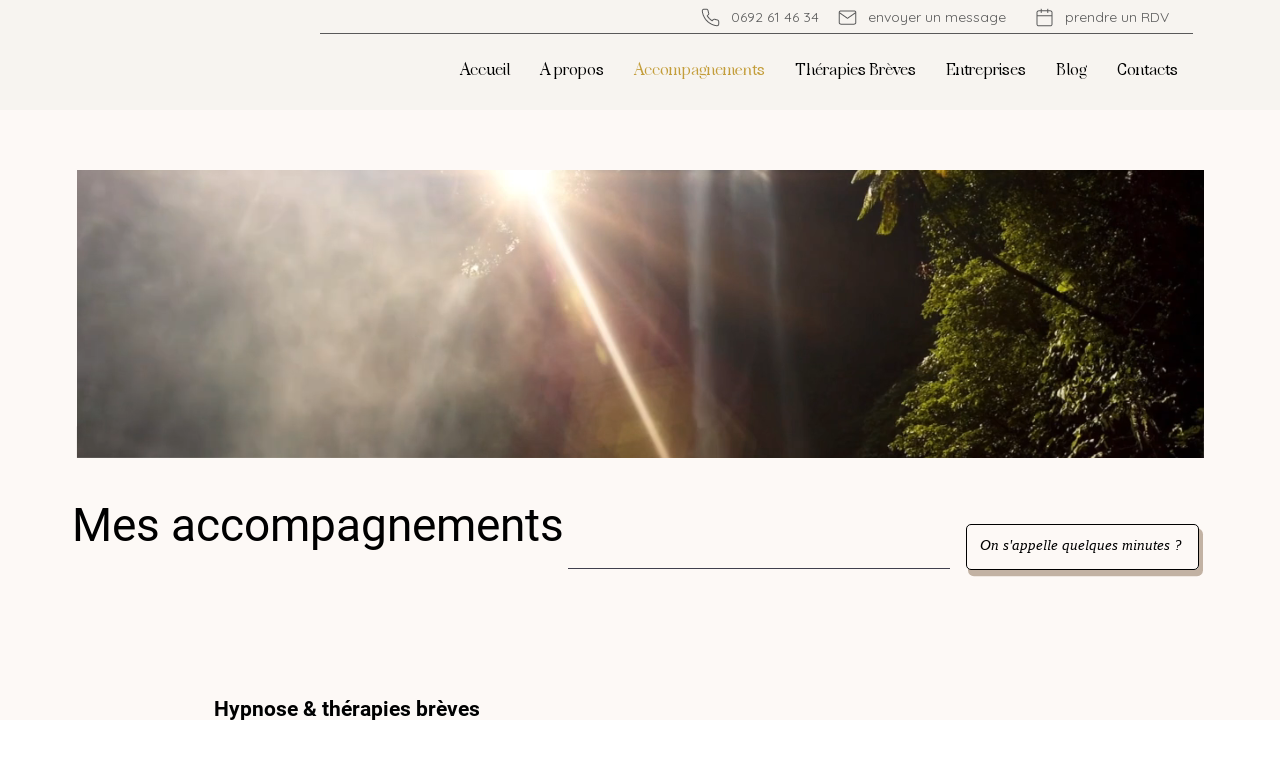

--- FILE ---
content_type: text/html; charset=UTF-8
request_url: https://www.therapies-breves-hypnose.fr/accompagnements-elodie-baron
body_size: 156303
content:
<!DOCTYPE html>
<html lang="fr">
<head>
  
  <!-- SEO Tags -->
  <title>Accompagnements | Thérapies Brèves &amp; Hypnose Réunion - Elodie BARON</title>
  <meta name="description" content="Quand consulter un térapeute ? Elodie Baron vous accompagne dans votre souhait d’arrêt de fumer ou vos addictions, la gestion de votre stress ou de douleurs chroniques, la perte de poids, une reconversion, un burn out… 
Elodie Baron utilise de nombreuses techniques en fonction de vos besoins : hypnose Eriksonienne et Elmanienne, L’ACT, La PNL, le Process Com®, le dialogue stratégique, le RITMO®, l’EMDR®, la sexothérapie, etc…"/>
  <link rel="canonical" href="https://www.therapies-breves-hypnose.fr/accompagnements-elodie-baron"/>
  <meta property="og:title" content="Accompagnements | Thérapies Brèves &amp; Hypnose Réunion - Elodie BARON"/>
  <meta property="og:description" content="Quand consulter un térapeute ? Elodie Baron vous accompagne dans votre souhait d’arrêt de fumer ou vos addictions, la gestion de votre stress ou de douleurs chroniques, la perte de poids, une reconversion, un burn out… 
Elodie Baron utilise de nombreuses techniques en fonction de vos besoins : hypnose Eriksonienne et Elmanienne, L’ACT, La PNL, le Process Com®, le dialogue stratégique, le RITMO®, l’EMDR®, la sexothérapie, etc…"/>
  <meta property="og:image" content="https://static.wixstatic.com/media/5986cb_7dd606c048534d4c8c7af8b844f46030%7Emv2.png/v1/fit/w_2500,h_1330,al_c/5986cb_7dd606c048534d4c8c7af8b844f46030%7Emv2.png"/>
  <meta property="og:image:width" content="2500"/>
  <meta property="og:image:height" content="1330"/>
  <meta property="og:url" content="https://www.therapies-breves-hypnose.fr/accompagnements-elodie-baron"/>
  <meta property="og:site_name" content="Therapies &amp; Hypnose"/>
  <meta property="og:type" content="website"/>
  <meta name="google-site-verification" content="7bnYMZAjYYNr_APiUn0FAOXMpax2LRbi0qUN_fiy6BU"/>
  <meta name="twitter:card" content="summary_large_image"/>
  <meta name="twitter:title" content="Accompagnements | Thérapies Brèves &amp; Hypnose Réunion - Elodie BARON"/>
  <meta name="twitter:description" content="Quand consulter un térapeute ? Elodie Baron vous accompagne dans votre souhait d’arrêt de fumer ou vos addictions, la gestion de votre stress ou de douleurs chroniques, la perte de poids, une reconversion, un burn out… 
Elodie Baron utilise de nombreuses techniques en fonction de vos besoins : hypnose Eriksonienne et Elmanienne, L’ACT, La PNL, le Process Com®, le dialogue stratégique, le RITMO®, l’EMDR®, la sexothérapie, etc…"/>
  <meta name="twitter:image" content="https://static.wixstatic.com/media/5986cb_7dd606c048534d4c8c7af8b844f46030%7Emv2.png/v1/fit/w_2500,h_1330,al_c/5986cb_7dd606c048534d4c8c7af8b844f46030%7Emv2.png"/>

  
  <meta charset='utf-8'>
  <meta name="viewport" content="width=device-width, initial-scale=1" id="wixDesktopViewport" />
  <meta http-equiv="X-UA-Compatible" content="IE=edge">
  <meta name="generator" content="Wix.com Website Builder"/>

  <link rel="icon" sizes="192x192" href="https://static.wixstatic.com/media/5986cb_8393f3ebb98a4bca8cf4dd3949031424%7Emv2.png/v1/fill/w_192%2Ch_192%2Clg_1%2Cusm_0.66_1.00_0.01/5986cb_8393f3ebb98a4bca8cf4dd3949031424%7Emv2.png" type="image/png"/>
  <link rel="shortcut icon" href="https://static.wixstatic.com/media/5986cb_8393f3ebb98a4bca8cf4dd3949031424%7Emv2.png/v1/fill/w_192%2Ch_192%2Clg_1%2Cusm_0.66_1.00_0.01/5986cb_8393f3ebb98a4bca8cf4dd3949031424%7Emv2.png" type="image/png"/>
  <link rel="apple-touch-icon" href="https://static.wixstatic.com/media/5986cb_8393f3ebb98a4bca8cf4dd3949031424%7Emv2.png/v1/fill/w_180%2Ch_180%2Clg_1%2Cusm_0.66_1.00_0.01/5986cb_8393f3ebb98a4bca8cf4dd3949031424%7Emv2.png" type="image/png"/>

  <!-- Safari Pinned Tab Icon -->
  <!-- <link rel="mask-icon" href="https://static.wixstatic.com/media/5986cb_8393f3ebb98a4bca8cf4dd3949031424%7Emv2.png/v1/fill/w_192%2Ch_192%2Clg_1%2Cusm_0.66_1.00_0.01/5986cb_8393f3ebb98a4bca8cf4dd3949031424%7Emv2.png"> -->

  <!-- Origin trials -->
  


  <!-- Segmenter Polyfill -->
  <script>
    if (!window.Intl || !window.Intl.Segmenter) {
      (function() {
        var script = document.createElement('script');
        script.src = 'https://static.parastorage.com/unpkg/@formatjs/intl-segmenter@11.7.10/polyfill.iife.js';
        document.head.appendChild(script);
      })();
    }
  </script>

  <!-- Legacy Polyfills -->
  <script nomodule="" src="https://static.parastorage.com/unpkg/core-js-bundle@3.2.1/minified.js"></script>
  <script nomodule="" src="https://static.parastorage.com/unpkg/focus-within-polyfill@5.0.9/dist/focus-within-polyfill.js"></script>

  <!-- Performance API Polyfills -->
  <script>
  (function () {
    var noop = function noop() {};
    if ("performance" in window === false) {
      window.performance = {};
    }
    window.performance.mark = performance.mark || noop;
    window.performance.measure = performance.measure || noop;
    if ("now" in window.performance === false) {
      var nowOffset = Date.now();
      if (performance.timing && performance.timing.navigationStart) {
        nowOffset = performance.timing.navigationStart;
      }
      window.performance.now = function now() {
        return Date.now() - nowOffset;
      };
    }
  })();
  </script>

  <!-- Globals Definitions -->
  <script>
    (function () {
      var now = Date.now()
      window.initialTimestamps = {
        initialTimestamp: now,
        initialRequestTimestamp: Math.round(performance.timeOrigin ? performance.timeOrigin : now - performance.now())
      }

      window.thunderboltTag = "QA_READY"
      window.thunderboltVersion = "1.16819.0"
    })();
  </script>

  <!-- Essential Viewer Model -->
  <script type="application/json" id="wix-essential-viewer-model">{"fleetConfig":{"fleetName":"thunderbolt-seo-renderer-gradual","type":"Rollout","code":1},"mode":{"qa":false,"enableTestApi":false,"debug":false,"ssrIndicator":false,"ssrOnly":false,"siteAssetsFallback":"enable","versionIndicator":false},"componentsLibrariesTopology":[{"artifactId":"editor-elements","namespace":"wixui","url":"https:\/\/static.parastorage.com\/services\/editor-elements\/1.14873.0"},{"artifactId":"editor-elements","namespace":"dsgnsys","url":"https:\/\/static.parastorage.com\/services\/editor-elements\/1.14873.0"}],"siteFeaturesConfigs":{"sessionManager":{"isRunningInDifferentSiteContext":false}},"language":{"userLanguage":"fr"},"siteAssets":{"clientTopology":{"mediaRootUrl":"https:\/\/static.wixstatic.com","scriptsUrl":"static.parastorage.com","staticMediaUrl":"https:\/\/static.wixstatic.com\/media","moduleRepoUrl":"https:\/\/static.parastorage.com\/unpkg","fileRepoUrl":"https:\/\/static.parastorage.com\/services","viewerAppsUrl":"https:\/\/viewer-apps.parastorage.com","viewerAssetsUrl":"https:\/\/viewer-assets.parastorage.com","siteAssetsUrl":"https:\/\/siteassets.parastorage.com","pageJsonServerUrls":["https:\/\/pages.parastorage.com","https:\/\/staticorigin.wixstatic.com","https:\/\/www.therapies-breves-hypnose.fr","https:\/\/fallback.wix.com\/wix-html-editor-pages-webapp\/page"],"pathOfTBModulesInFileRepoForFallback":"wix-thunderbolt\/dist\/"}},"siteFeatures":["accessibilityBrowserZoom","accessibility","appMonitoring","assetsLoader","businessLogger","captcha","clickHandlerRegistrar","commonConfig","componentsLoader","componentsRegistry","consentPolicy","cyclicTabbing","domSelectors","environmentWixCodeSdk","environment","locationWixCodeSdk","mpaNavigation","navigationManager","navigationPhases","ooi","pages","panorama","renderer","reporter","router","scrollRestoration","seoWixCodeSdk","seo","sessionManager","siteMembersWixCodeSdk","siteMembers","siteScrollBlocker","siteWixCodeSdk","speculationRules","ssrCache","stores","structureApi","thunderboltInitializer","tpaCommons","translations","usedPlatformApis","warmupData","windowMessageRegistrar","windowWixCodeSdk","wixCustomElementComponent","wixEmbedsApi","componentsReact","platform"],"site":{"externalBaseUrl":"https:\/\/www.therapies-breves-hypnose.fr","isSEO":true},"media":{"staticMediaUrl":"https:\/\/static.wixstatic.com\/media","mediaRootUrl":"https:\/\/static.wixstatic.com\/","staticVideoUrl":"https:\/\/video.wixstatic.com\/"},"requestUrl":"https:\/\/www.therapies-breves-hypnose.fr\/accompagnements-elodie-baron","rollout":{"siteAssetsVersionsRollout":false,"isDACRollout":0,"isTBRollout":true},"commonConfig":{"brand":"studio","host":"VIEWER","bsi":"","consentPolicy":{},"consentPolicyHeader":{},"siteRevision":"637","renderingFlow":"NONE","language":"fr","locale":"fr-re"},"interactionSampleRatio":0.01,"dynamicModelUrl":"https:\/\/www.therapies-breves-hypnose.fr\/_api\/v2\/dynamicmodel","accessTokensUrl":"https:\/\/www.therapies-breves-hypnose.fr\/_api\/v1\/access-tokens","isExcludedFromSecurityExperiments":false,"experiments":{"specs.thunderbolt.hardenFetchAndXHR":true,"specs.thunderbolt.securityExperiments":true}}</script>
  <script>window.viewerModel = JSON.parse(document.getElementById('wix-essential-viewer-model').textContent)</script>

  <script>
    window.commonConfig = viewerModel.commonConfig
  </script>

  
  <!-- BEGIN handleAccessTokens bundle -->

  <script data-url="https://static.parastorage.com/services/wix-thunderbolt/dist/handleAccessTokens.inline.4f2f9a53.bundle.min.js">(()=>{"use strict";function e(e){let{context:o,property:r,value:n,enumerable:i=!0}=e,c=e.get,l=e.set;if(!r||void 0===n&&!c&&!l)return new Error("property and value are required");let a=o||globalThis,s=a?.[r],u={};if(void 0!==n)u.value=n;else{if(c){let e=t(c);e&&(u.get=e)}if(l){let e=t(l);e&&(u.set=e)}}let p={...u,enumerable:i||!1,configurable:!1};void 0!==n&&(p.writable=!1);try{Object.defineProperty(a,r,p)}catch(e){return e instanceof TypeError?s:e}return s}function t(e,t){return"function"==typeof e?e:!0===e?.async&&"function"==typeof e.func?t?async function(t){return e.func(t)}:async function(){return e.func()}:"function"==typeof e?.func?e.func:void 0}try{e({property:"strictDefine",value:e})}catch{}try{e({property:"defineStrictObject",value:r})}catch{}try{e({property:"defineStrictMethod",value:n})}catch{}var o=["toString","toLocaleString","valueOf","constructor","prototype"];function r(t){let{context:n,property:c,propertiesToExclude:l=[],skipPrototype:a=!1,hardenPrototypePropertiesToExclude:s=[]}=t;if(!c)return new Error("property is required");let u=(n||globalThis)[c],p={},f=i(n,c);u&&("object"==typeof u||"function"==typeof u)&&Reflect.ownKeys(u).forEach(t=>{if(!l.includes(t)&&!o.includes(t)){let o=i(u,t);if(o&&(o.writable||o.configurable)){let{value:r,get:n,set:i,enumerable:c=!1}=o,l={};void 0!==r?l.value=r:n?l.get=n:i&&(l.set=i);try{let o=e({context:u,property:t,...l,enumerable:c});p[t]=o}catch(e){if(!(e instanceof TypeError))throw e;try{p[t]=o.value||o.get||o.set}catch{}}}}});let d={originalObject:u,originalProperties:p};if(!a&&void 0!==u?.prototype){let e=r({context:u,property:"prototype",propertiesToExclude:s,skipPrototype:!0});e instanceof Error||(d.originalPrototype=e?.originalObject,d.originalPrototypeProperties=e?.originalProperties)}return e({context:n,property:c,value:u,enumerable:f?.enumerable}),d}function n(t,o){let r=(o||globalThis)[t],n=i(o||globalThis,t);return r&&n&&(n.writable||n.configurable)?(Object.freeze(r),e({context:globalThis,property:t,value:r})):r}function i(e,t){if(e&&t)try{return Reflect.getOwnPropertyDescriptor(e,t)}catch{return}}function c(e){if("string"!=typeof e)return e;try{return decodeURIComponent(e).toLowerCase().trim()}catch{return e.toLowerCase().trim()}}function l(e,t){let o="";if("string"==typeof e)o=e.split("=")[0]?.trim()||"";else{if(!e||"string"!=typeof e.name)return!1;o=e.name}return t.has(c(o)||"")}function a(e,t){let o;return o="string"==typeof e?e.split(";").map(e=>e.trim()).filter(e=>e.length>0):e||[],o.filter(e=>!l(e,t))}var s=null;function u(){return null===s&&(s=typeof Document>"u"?void 0:Object.getOwnPropertyDescriptor(Document.prototype,"cookie")),s}function p(t,o){if(!globalThis?.cookieStore)return;let r=globalThis.cookieStore.get.bind(globalThis.cookieStore),n=globalThis.cookieStore.getAll.bind(globalThis.cookieStore),i=globalThis.cookieStore.set.bind(globalThis.cookieStore),c=globalThis.cookieStore.delete.bind(globalThis.cookieStore);return e({context:globalThis.CookieStore.prototype,property:"get",value:async function(e){return l(("string"==typeof e?e:e.name)||"",t)?null:r.call(this,e)},enumerable:!0}),e({context:globalThis.CookieStore.prototype,property:"getAll",value:async function(){return a(await n.apply(this,Array.from(arguments)),t)},enumerable:!0}),e({context:globalThis.CookieStore.prototype,property:"set",value:async function(){let e=Array.from(arguments);if(!l(1===e.length?e[0].name:e[0],t))return i.apply(this,e);o&&console.warn(o)},enumerable:!0}),e({context:globalThis.CookieStore.prototype,property:"delete",value:async function(){let e=Array.from(arguments);if(!l(1===e.length?e[0].name:e[0],t))return c.apply(this,e)},enumerable:!0}),e({context:globalThis.cookieStore,property:"prototype",value:globalThis.CookieStore.prototype,enumerable:!1}),e({context:globalThis,property:"cookieStore",value:globalThis.cookieStore,enumerable:!0}),{get:r,getAll:n,set:i,delete:c}}var f=["TextEncoder","TextDecoder","XMLHttpRequestEventTarget","EventTarget","URL","JSON","Reflect","Object","Array","Map","Set","WeakMap","WeakSet","Promise","Symbol","Error"],d=["addEventListener","removeEventListener","dispatchEvent","encodeURI","encodeURIComponent","decodeURI","decodeURIComponent"];const y=(e,t)=>{try{const o=t?t.get.call(document):document.cookie;return o.split(";").map(e=>e.trim()).filter(t=>t?.startsWith(e))[0]?.split("=")[1]}catch(e){return""}},g=(e="",t="",o="/")=>`${e}=; ${t?`domain=${t};`:""} max-age=0; path=${o}; expires=Thu, 01 Jan 1970 00:00:01 GMT`;function m(){(function(){if("undefined"!=typeof window){const e=performance.getEntriesByType("navigation")[0];return"back_forward"===(e?.type||"")}return!1})()&&function(){const{counter:e}=function(){const e=b("getItem");if(e){const[t,o]=e.split("-"),r=o?parseInt(o,10):0;if(r>=3){const e=t?Number(t):0;if(Date.now()-e>6e4)return{counter:0}}return{counter:r}}return{counter:0}}();e<3?(!function(e=1){b("setItem",`${Date.now()}-${e}`)}(e+1),window.location.reload()):console.error("ATS: Max reload attempts reached")}()}function b(e,t){try{return sessionStorage[e]("reload",t||"")}catch(e){console.error("ATS: Error calling sessionStorage:",e)}}const h="client-session-bind",v="sec-fetch-unsupported",{experiments:w}=window.viewerModel,T=[h,"client-binding",v,"svSession","smSession","server-session-bind","wixSession2","wixSession3"].map(e=>e.toLowerCase()),{cookie:S}=function(t,o){let r=new Set(t);return e({context:document,property:"cookie",set:{func:e=>function(e,t,o,r){let n=u(),i=c(t.split(";")[0]||"")||"";[...o].every(e=>!i.startsWith(e.toLowerCase()))&&n?.set?n.set.call(e,t):r&&console.warn(r)}(document,e,r,o)},get:{func:()=>function(e,t){let o=u();if(!o?.get)throw new Error("Cookie descriptor or getter not available");return a(o.get.call(e),t).join("; ")}(document,r)},enumerable:!0}),{cookieStore:p(r,o),cookie:u()}}(T),k="tbReady",x="security_overrideGlobals",{experiments:E,siteFeaturesConfigs:C,accessTokensUrl:P}=window.viewerModel,R=P,M={},O=(()=>{const e=y(h,S);if(w["specs.thunderbolt.browserCacheReload"]){y(v,S)||e?b("removeItem"):m()}return(()=>{const e=g(h),t=g(h,location.hostname);S.set.call(document,e),S.set.call(document,t)})(),e})();O&&(M["client-binding"]=O);const D=fetch;addEventListener(k,function e(t){const{logger:o}=t.detail;try{window.tb.init({fetch:D,fetchHeaders:M})}catch(e){const t=new Error("TB003");o.meter(`${x}_${t.message}`,{paramsOverrides:{errorType:x,eventString:t.message}}),window?.viewerModel?.mode.debug&&console.error(e)}finally{removeEventListener(k,e)}}),E["specs.thunderbolt.hardenFetchAndXHR"]||(window.fetchDynamicModel=()=>C.sessionManager.isRunningInDifferentSiteContext?Promise.resolve({}):fetch(R,{credentials:"same-origin",headers:M}).then(function(e){if(!e.ok)throw new Error(`[${e.status}]${e.statusText}`);return e.json()}),window.dynamicModelPromise=window.fetchDynamicModel())})();
//# sourceMappingURL=https://static.parastorage.com/services/wix-thunderbolt/dist/handleAccessTokens.inline.4f2f9a53.bundle.min.js.map</script>

<!-- END handleAccessTokens bundle -->

<!-- BEGIN overrideGlobals bundle -->

<script data-url="https://static.parastorage.com/services/wix-thunderbolt/dist/overrideGlobals.inline.ec13bfcf.bundle.min.js">(()=>{"use strict";function e(e){let{context:r,property:o,value:n,enumerable:i=!0}=e,c=e.get,a=e.set;if(!o||void 0===n&&!c&&!a)return new Error("property and value are required");let l=r||globalThis,u=l?.[o],s={};if(void 0!==n)s.value=n;else{if(c){let e=t(c);e&&(s.get=e)}if(a){let e=t(a);e&&(s.set=e)}}let p={...s,enumerable:i||!1,configurable:!1};void 0!==n&&(p.writable=!1);try{Object.defineProperty(l,o,p)}catch(e){return e instanceof TypeError?u:e}return u}function t(e,t){return"function"==typeof e?e:!0===e?.async&&"function"==typeof e.func?t?async function(t){return e.func(t)}:async function(){return e.func()}:"function"==typeof e?.func?e.func:void 0}try{e({property:"strictDefine",value:e})}catch{}try{e({property:"defineStrictObject",value:o})}catch{}try{e({property:"defineStrictMethod",value:n})}catch{}var r=["toString","toLocaleString","valueOf","constructor","prototype"];function o(t){let{context:n,property:c,propertiesToExclude:a=[],skipPrototype:l=!1,hardenPrototypePropertiesToExclude:u=[]}=t;if(!c)return new Error("property is required");let s=(n||globalThis)[c],p={},f=i(n,c);s&&("object"==typeof s||"function"==typeof s)&&Reflect.ownKeys(s).forEach(t=>{if(!a.includes(t)&&!r.includes(t)){let r=i(s,t);if(r&&(r.writable||r.configurable)){let{value:o,get:n,set:i,enumerable:c=!1}=r,a={};void 0!==o?a.value=o:n?a.get=n:i&&(a.set=i);try{let r=e({context:s,property:t,...a,enumerable:c});p[t]=r}catch(e){if(!(e instanceof TypeError))throw e;try{p[t]=r.value||r.get||r.set}catch{}}}}});let d={originalObject:s,originalProperties:p};if(!l&&void 0!==s?.prototype){let e=o({context:s,property:"prototype",propertiesToExclude:u,skipPrototype:!0});e instanceof Error||(d.originalPrototype=e?.originalObject,d.originalPrototypeProperties=e?.originalProperties)}return e({context:n,property:c,value:s,enumerable:f?.enumerable}),d}function n(t,r){let o=(r||globalThis)[t],n=i(r||globalThis,t);return o&&n&&(n.writable||n.configurable)?(Object.freeze(o),e({context:globalThis,property:t,value:o})):o}function i(e,t){if(e&&t)try{return Reflect.getOwnPropertyDescriptor(e,t)}catch{return}}function c(e){if("string"!=typeof e)return e;try{return decodeURIComponent(e).toLowerCase().trim()}catch{return e.toLowerCase().trim()}}function a(e,t){return e instanceof Headers?e.forEach((r,o)=>{l(o,t)||e.delete(o)}):Object.keys(e).forEach(r=>{l(r,t)||delete e[r]}),e}function l(e,t){return!t.has(c(e)||"")}function u(e,t){let r=!0,o=function(e){let t,r;if(globalThis.Request&&e instanceof Request)t=e.url;else{if("function"!=typeof e?.toString)throw new Error("Unsupported type for url");t=e.toString()}try{return new URL(t).pathname}catch{return r=t.replace(/#.+/gi,"").split("?").shift(),r.startsWith("/")?r:`/${r}`}}(e),n=c(o);return n&&t.some(e=>n.includes(e))&&(r=!1),r}function s(t,r,o){let n=fetch,i=XMLHttpRequest,c=new Set(r);function s(){let e=new i,r=e.open,n=e.setRequestHeader;return e.open=function(){let n=Array.from(arguments),i=n[1];if(n.length<2||u(i,t))return r.apply(e,n);throw new Error(o||`Request not allowed for path ${i}`)},e.setRequestHeader=function(t,r){l(decodeURIComponent(t),c)&&n.call(e,t,r)},e}return e({property:"fetch",value:function(){let e=function(e,t){return globalThis.Request&&e[0]instanceof Request&&e[0]?.headers?a(e[0].headers,t):e[1]?.headers&&a(e[1].headers,t),e}(arguments,c);return u(arguments[0],t)?n.apply(globalThis,Array.from(e)):new Promise((e,t)=>{t(new Error(o||`Request not allowed for path ${arguments[0]}`))})},enumerable:!0}),e({property:"XMLHttpRequest",value:s,enumerable:!0}),Object.keys(i).forEach(e=>{s[e]=i[e]}),{fetch:n,XMLHttpRequest:i}}var p=["TextEncoder","TextDecoder","XMLHttpRequestEventTarget","EventTarget","URL","JSON","Reflect","Object","Array","Map","Set","WeakMap","WeakSet","Promise","Symbol","Error"],f=["addEventListener","removeEventListener","dispatchEvent","encodeURI","encodeURIComponent","decodeURI","decodeURIComponent"];const d=function(){let t=globalThis.open,r=document.open;function o(e,r,o){let n="string"!=typeof e,i=t.call(window,e,r,o);return n||e&&function(e){return e.startsWith("//")&&/(?:[a-z0-9](?:[a-z0-9-]{0,61}[a-z0-9])?\.)+[a-z0-9][a-z0-9-]{0,61}[a-z0-9]/g.test(`${location.protocol}:${e}`)&&(e=`${location.protocol}${e}`),!e.startsWith("http")||new URL(e).hostname===location.hostname}(e)?{}:i}return e({property:"open",value:o,context:globalThis,enumerable:!0}),e({property:"open",value:function(e,t,n){return e?o(e,t,n):r.call(document,e||"",t||"",n||"")},context:document,enumerable:!0}),{open:t,documentOpen:r}},y=function(){let t=document.createElement,r=Element.prototype.setAttribute,o=Element.prototype.setAttributeNS;return e({property:"createElement",context:document,value:function(n,i){let a=t.call(document,n,i);if("iframe"===c(n)){e({property:"srcdoc",context:a,get:()=>"",set:()=>{console.warn("`srcdoc` is not allowed in iframe elements.")}});let t=function(e,t){"srcdoc"!==e.toLowerCase()?r.call(a,e,t):console.warn("`srcdoc` attribute is not allowed to be set.")},n=function(e,t,r){"srcdoc"!==t.toLowerCase()?o.call(a,e,t,r):console.warn("`srcdoc` attribute is not allowed to be set.")};a.setAttribute=t,a.setAttributeNS=n}return a},enumerable:!0}),{createElement:t,setAttribute:r,setAttributeNS:o}},m=["client-binding"],b=["/_api/v1/access-tokens","/_api/v2/dynamicmodel","/_api/one-app-session-web/v3/businesses"],h=function(){let t=setTimeout,r=setInterval;return o("setTimeout",0,globalThis),o("setInterval",0,globalThis),{setTimeout:t,setInterval:r};function o(t,r,o){let n=o||globalThis,i=n[t];if(!i||"function"!=typeof i)throw new Error(`Function ${t} not found or is not a function`);e({property:t,value:function(){let e=Array.from(arguments);if("string"!=typeof e[r])return i.apply(n,e);console.warn(`Calling ${t} with a String Argument at index ${r} is not allowed`)},context:o,enumerable:!0})}},v=function(){if(navigator&&"serviceWorker"in navigator){let t=navigator.serviceWorker.register;return e({context:navigator.serviceWorker,property:"register",value:function(){console.log("Service worker registration is not allowed")},enumerable:!0}),{register:t}}return{}};performance.mark("overrideGlobals started");const{isExcludedFromSecurityExperiments:g,experiments:w}=window.viewerModel,E=!g&&w["specs.thunderbolt.securityExperiments"];try{d(),E&&y(),w["specs.thunderbolt.hardenFetchAndXHR"]&&E&&s(b,m),v(),(e=>{let t=[],r=[];r=r.concat(["TextEncoder","TextDecoder"]),e&&(r=r.concat(["XMLHttpRequestEventTarget","EventTarget"])),r=r.concat(["URL","JSON"]),e&&(t=t.concat(["addEventListener","removeEventListener"])),t=t.concat(["encodeURI","encodeURIComponent","decodeURI","decodeURIComponent"]),r=r.concat(["String","Number"]),e&&r.push("Object"),r=r.concat(["Reflect"]),t.forEach(e=>{n(e),["addEventListener","removeEventListener"].includes(e)&&n(e,document)}),r.forEach(e=>{o({property:e})})})(E),E&&h()}catch(e){window?.viewerModel?.mode.debug&&console.error(e);const t=new Error("TB006");window.fedops?.reportError(t,"security_overrideGlobals"),window.Sentry?window.Sentry.captureException(t):globalThis.defineStrictProperty("sentryBuffer",[t],window,!1)}performance.mark("overrideGlobals ended")})();
//# sourceMappingURL=https://static.parastorage.com/services/wix-thunderbolt/dist/overrideGlobals.inline.ec13bfcf.bundle.min.js.map</script>

<!-- END overrideGlobals bundle -->


  
  <script>
    window.commonConfig = viewerModel.commonConfig

	
  </script>

  <!-- Initial CSS -->
  <style data-url="https://static.parastorage.com/services/wix-thunderbolt/dist/main.46d95940.min.css">@keyframes slide-horizontal-new{0%{transform:translateX(100%)}}@keyframes slide-horizontal-old{80%{opacity:1}to{opacity:0;transform:translateX(-100%)}}@keyframes slide-vertical-new{0%{transform:translateY(-100%)}}@keyframes slide-vertical-old{80%{opacity:1}to{opacity:0;transform:translateY(100%)}}@keyframes out-in-new{0%{opacity:0}}@keyframes out-in-old{to{opacity:0}}:root:active-view-transition{view-transition-name:none}::view-transition{pointer-events:none}:root:active-view-transition #SITE_HEADER{view-transition-name:header-group}:root:active-view-transition #WIX_ADS{view-transition-name:wix-ads-group}:root:active-view-transition #SITE_FOOTER{view-transition-name:footer-group}:root:active-view-transition::view-transition-new(page-group),:root:active-view-transition::view-transition-old(page-group){animation-duration:.6s;cursor:wait;pointer-events:all}:root:active-view-transition-type(SlideHorizontal)::view-transition-old(page-group){animation:slide-horizontal-old .6s cubic-bezier(.83,0,.17,1) forwards;mix-blend-mode:normal}:root:active-view-transition-type(SlideHorizontal)::view-transition-new(page-group){animation:slide-horizontal-new .6s cubic-bezier(.83,0,.17,1) backwards;mix-blend-mode:normal}:root:active-view-transition-type(SlideVertical)::view-transition-old(page-group){animation:slide-vertical-old .6s cubic-bezier(.83,0,.17,1) forwards;mix-blend-mode:normal}:root:active-view-transition-type(SlideVertical)::view-transition-new(page-group){animation:slide-vertical-new .6s cubic-bezier(.83,0,.17,1) backwards;mix-blend-mode:normal}:root:active-view-transition-type(OutIn)::view-transition-old(page-group){animation:out-in-old .35s cubic-bezier(.22,1,.36,1) forwards}:root:active-view-transition-type(OutIn)::view-transition-new(page-group){animation:out-in-new .35s cubic-bezier(.64,0,.78,0) .35s backwards}@media(prefers-reduced-motion:reduce){::view-transition-group(*),::view-transition-new(*),::view-transition-old(*){animation:none!important}}body,html{background:transparent;border:0;margin:0;outline:0;padding:0;vertical-align:baseline}body{--scrollbar-width:0px;font-family:Arial,Helvetica,sans-serif;font-size:10px}body,html{height:100%}body{overflow-x:auto;overflow-y:scroll}body:not(.responsive) #site-root{min-width:var(--site-width);width:100%}body:not([data-js-loaded]) [data-hide-prejs]{visibility:hidden}interact-element{display:contents}#SITE_CONTAINER{position:relative}:root{--one-unit:1vw;--section-max-width:9999px;--spx-stopper-max:9999px;--spx-stopper-min:0px;--browser-zoom:1}@supports(-webkit-appearance:none) and (stroke-color:transparent){:root{--safari-sticky-fix:opacity;--experimental-safari-sticky-fix:translateZ(0)}}@supports(container-type:inline-size){:root{--one-unit:1cqw}}[id^=oldHoverBox-]{mix-blend-mode:plus-lighter;transition:opacity .5s ease,visibility .5s ease}[data-mesh-id$=inlineContent-gridContainer]:has(>[id^=oldHoverBox-]){isolation:isolate}</style>
<style data-url="https://static.parastorage.com/services/wix-thunderbolt/dist/main.renderer.25146d00.min.css">a,abbr,acronym,address,applet,b,big,blockquote,button,caption,center,cite,code,dd,del,dfn,div,dl,dt,em,fieldset,font,footer,form,h1,h2,h3,h4,h5,h6,header,i,iframe,img,ins,kbd,label,legend,li,nav,object,ol,p,pre,q,s,samp,section,small,span,strike,strong,sub,sup,table,tbody,td,tfoot,th,thead,title,tr,tt,u,ul,var{background:transparent;border:0;margin:0;outline:0;padding:0;vertical-align:baseline}input,select,textarea{box-sizing:border-box;font-family:Helvetica,Arial,sans-serif}ol,ul{list-style:none}blockquote,q{quotes:none}ins{text-decoration:none}del{text-decoration:line-through}table{border-collapse:collapse;border-spacing:0}a{cursor:pointer;text-decoration:none}.testStyles{overflow-y:hidden}.reset-button{-webkit-appearance:none;background:none;border:0;color:inherit;font:inherit;line-height:normal;outline:0;overflow:visible;padding:0;-webkit-user-select:none;-moz-user-select:none;-ms-user-select:none}:focus{outline:none}body.device-mobile-optimized:not(.disable-site-overflow){overflow-x:hidden;overflow-y:scroll}body.device-mobile-optimized:not(.responsive) #SITE_CONTAINER{margin-left:auto;margin-right:auto;overflow-x:visible;position:relative;width:320px}body.device-mobile-optimized:not(.responsive):not(.blockSiteScrolling) #SITE_CONTAINER{margin-top:0}body.device-mobile-optimized>*{max-width:100%!important}body.device-mobile-optimized #site-root{overflow-x:hidden;overflow-y:hidden}@supports(overflow:clip){body.device-mobile-optimized #site-root{overflow-x:clip;overflow-y:clip}}body.device-mobile-non-optimized #SITE_CONTAINER #site-root{overflow-x:clip;overflow-y:clip}body.device-mobile-non-optimized.fullScreenMode{background-color:#5f6360}body.device-mobile-non-optimized.fullScreenMode #MOBILE_ACTIONS_MENU,body.device-mobile-non-optimized.fullScreenMode #SITE_BACKGROUND,body.device-mobile-non-optimized.fullScreenMode #site-root,body.fullScreenMode #WIX_ADS{visibility:hidden}body.fullScreenMode{overflow-x:hidden!important;overflow-y:hidden!important}body.fullScreenMode.device-mobile-optimized #TINY_MENU{opacity:0;pointer-events:none}body.fullScreenMode-scrollable.device-mobile-optimized{overflow-x:hidden!important;overflow-y:auto!important}body.fullScreenMode-scrollable.device-mobile-optimized #masterPage,body.fullScreenMode-scrollable.device-mobile-optimized #site-root{overflow-x:hidden!important;overflow-y:hidden!important}body.fullScreenMode-scrollable.device-mobile-optimized #SITE_BACKGROUND,body.fullScreenMode-scrollable.device-mobile-optimized #masterPage{height:auto!important}body.fullScreenMode-scrollable.device-mobile-optimized #masterPage.mesh-layout{height:0!important}body.blockSiteScrolling,body.siteScrollingBlocked{position:fixed;width:100%}body.siteScrollingBlockedIOSFix{overflow:hidden!important}body.blockSiteScrolling #SITE_CONTAINER{margin-top:calc(var(--blocked-site-scroll-margin-top)*-1)}#site-root{margin:0 auto;min-height:100%;position:relative;top:var(--wix-ads-height)}#site-root img:not([src]){visibility:hidden}#site-root svg img:not([src]){visibility:visible}.auto-generated-link{color:inherit}#SCROLL_TO_BOTTOM,#SCROLL_TO_TOP{height:0}.has-click-trigger{cursor:pointer}.fullScreenOverlay{bottom:0;display:flex;justify-content:center;left:0;overflow-y:hidden;position:fixed;right:0;top:-60px;z-index:1005}.fullScreenOverlay>.fullScreenOverlayContent{bottom:0;left:0;margin:0 auto;overflow:hidden;position:absolute;right:0;top:60px;transform:translateZ(0)}[data-mesh-id$=centeredContent],[data-mesh-id$=form],[data-mesh-id$=inlineContent]{pointer-events:none;position:relative}[data-mesh-id$=-gridWrapper],[data-mesh-id$=-rotated-wrapper]{pointer-events:none}[data-mesh-id$=-gridContainer]>*,[data-mesh-id$=-rotated-wrapper]>*,[data-mesh-id$=inlineContent]>:not([data-mesh-id$=-gridContainer]){pointer-events:auto}.device-mobile-optimized #masterPage.mesh-layout #SOSP_CONTAINER_CUSTOM_ID{grid-area:2/1/3/2;-ms-grid-row:2;position:relative}#masterPage.mesh-layout{-ms-grid-rows:max-content max-content min-content max-content;-ms-grid-columns:100%;align-items:start;display:-ms-grid;display:grid;grid-template-columns:100%;grid-template-rows:max-content max-content min-content max-content;justify-content:stretch}#masterPage.mesh-layout #PAGES_CONTAINER,#masterPage.mesh-layout #SITE_FOOTER-placeholder,#masterPage.mesh-layout #SITE_FOOTER_WRAPPER,#masterPage.mesh-layout #SITE_HEADER-placeholder,#masterPage.mesh-layout #SITE_HEADER_WRAPPER,#masterPage.mesh-layout #SOSP_CONTAINER_CUSTOM_ID[data-state~=mobileView],#masterPage.mesh-layout #soapAfterPagesContainer,#masterPage.mesh-layout #soapBeforePagesContainer{-ms-grid-row-align:start;-ms-grid-column-align:start;-ms-grid-column:1}#masterPage.mesh-layout #SITE_HEADER-placeholder,#masterPage.mesh-layout #SITE_HEADER_WRAPPER{grid-area:1/1/2/2;-ms-grid-row:1}#masterPage.mesh-layout #PAGES_CONTAINER,#masterPage.mesh-layout #soapAfterPagesContainer,#masterPage.mesh-layout #soapBeforePagesContainer{grid-area:3/1/4/2;-ms-grid-row:3}#masterPage.mesh-layout #soapAfterPagesContainer,#masterPage.mesh-layout #soapBeforePagesContainer{width:100%}#masterPage.mesh-layout #PAGES_CONTAINER{align-self:stretch}#masterPage.mesh-layout main#PAGES_CONTAINER{display:block}#masterPage.mesh-layout #SITE_FOOTER-placeholder,#masterPage.mesh-layout #SITE_FOOTER_WRAPPER{grid-area:4/1/5/2;-ms-grid-row:4}#masterPage.mesh-layout #SITE_PAGES,#masterPage.mesh-layout [data-mesh-id=PAGES_CONTAINERcenteredContent],#masterPage.mesh-layout [data-mesh-id=PAGES_CONTAINERinlineContent]{height:100%}#masterPage.mesh-layout.desktop>*{width:100%}#masterPage.mesh-layout #PAGES_CONTAINER,#masterPage.mesh-layout #SITE_FOOTER,#masterPage.mesh-layout #SITE_FOOTER_WRAPPER,#masterPage.mesh-layout #SITE_HEADER,#masterPage.mesh-layout #SITE_HEADER_WRAPPER,#masterPage.mesh-layout #SITE_PAGES,#masterPage.mesh-layout #masterPageinlineContent{position:relative}#masterPage.mesh-layout #SITE_HEADER{grid-area:1/1/2/2}#masterPage.mesh-layout #SITE_FOOTER{grid-area:4/1/5/2}#masterPage.mesh-layout.overflow-x-clip #SITE_FOOTER,#masterPage.mesh-layout.overflow-x-clip #SITE_HEADER{overflow-x:clip}[data-z-counter]{z-index:0}[data-z-counter="0"]{z-index:auto}.wixSiteProperties{-webkit-font-smoothing:antialiased;-moz-osx-font-smoothing:grayscale}:root{--wst-button-color-fill-primary:rgb(var(--color_48));--wst-button-color-border-primary:rgb(var(--color_49));--wst-button-color-text-primary:rgb(var(--color_50));--wst-button-color-fill-primary-hover:rgb(var(--color_51));--wst-button-color-border-primary-hover:rgb(var(--color_52));--wst-button-color-text-primary-hover:rgb(var(--color_53));--wst-button-color-fill-primary-disabled:rgb(var(--color_54));--wst-button-color-border-primary-disabled:rgb(var(--color_55));--wst-button-color-text-primary-disabled:rgb(var(--color_56));--wst-button-color-fill-secondary:rgb(var(--color_57));--wst-button-color-border-secondary:rgb(var(--color_58));--wst-button-color-text-secondary:rgb(var(--color_59));--wst-button-color-fill-secondary-hover:rgb(var(--color_60));--wst-button-color-border-secondary-hover:rgb(var(--color_61));--wst-button-color-text-secondary-hover:rgb(var(--color_62));--wst-button-color-fill-secondary-disabled:rgb(var(--color_63));--wst-button-color-border-secondary-disabled:rgb(var(--color_64));--wst-button-color-text-secondary-disabled:rgb(var(--color_65));--wst-color-fill-base-1:rgb(var(--color_36));--wst-color-fill-base-2:rgb(var(--color_37));--wst-color-fill-base-shade-1:rgb(var(--color_38));--wst-color-fill-base-shade-2:rgb(var(--color_39));--wst-color-fill-base-shade-3:rgb(var(--color_40));--wst-color-fill-accent-1:rgb(var(--color_41));--wst-color-fill-accent-2:rgb(var(--color_42));--wst-color-fill-accent-3:rgb(var(--color_43));--wst-color-fill-accent-4:rgb(var(--color_44));--wst-color-fill-background-primary:rgb(var(--color_11));--wst-color-fill-background-secondary:rgb(var(--color_12));--wst-color-text-primary:rgb(var(--color_15));--wst-color-text-secondary:rgb(var(--color_14));--wst-color-action:rgb(var(--color_18));--wst-color-disabled:rgb(var(--color_39));--wst-color-title:rgb(var(--color_45));--wst-color-subtitle:rgb(var(--color_46));--wst-color-line:rgb(var(--color_47));--wst-font-style-h2:var(--font_2);--wst-font-style-h3:var(--font_3);--wst-font-style-h4:var(--font_4);--wst-font-style-h5:var(--font_5);--wst-font-style-h6:var(--font_6);--wst-font-style-body-large:var(--font_7);--wst-font-style-body-medium:var(--font_8);--wst-font-style-body-small:var(--font_9);--wst-font-style-body-x-small:var(--font_10);--wst-color-custom-1:rgb(var(--color_13));--wst-color-custom-2:rgb(var(--color_16));--wst-color-custom-3:rgb(var(--color_17));--wst-color-custom-4:rgb(var(--color_19));--wst-color-custom-5:rgb(var(--color_20));--wst-color-custom-6:rgb(var(--color_21));--wst-color-custom-7:rgb(var(--color_22));--wst-color-custom-8:rgb(var(--color_23));--wst-color-custom-9:rgb(var(--color_24));--wst-color-custom-10:rgb(var(--color_25));--wst-color-custom-11:rgb(var(--color_26));--wst-color-custom-12:rgb(var(--color_27));--wst-color-custom-13:rgb(var(--color_28));--wst-color-custom-14:rgb(var(--color_29));--wst-color-custom-15:rgb(var(--color_30));--wst-color-custom-16:rgb(var(--color_31));--wst-color-custom-17:rgb(var(--color_32));--wst-color-custom-18:rgb(var(--color_33));--wst-color-custom-19:rgb(var(--color_34));--wst-color-custom-20:rgb(var(--color_35))}.wix-presets-wrapper{display:contents}</style>

  <meta name="format-detection" content="telephone=no">
  <meta name="skype_toolbar" content="skype_toolbar_parser_compatible">
  
  

  

  

  <!-- head performance data start -->
  
  <!-- head performance data end -->
  

    


    
<style data-href="https://static.parastorage.com/services/editor-elements-library/dist/thunderbolt/rb_wixui.thunderbolt_bootstrap.a1b00b19.min.css">.cwL6XW{cursor:pointer}.sNF2R0{opacity:0}.hLoBV3{transition:opacity var(--transition-duration) cubic-bezier(.37,0,.63,1)}.Rdf41z,.hLoBV3{opacity:1}.ftlZWo{transition:opacity var(--transition-duration) cubic-bezier(.37,0,.63,1)}.ATGlOr,.ftlZWo{opacity:0}.KQSXD0{transition:opacity var(--transition-duration) cubic-bezier(.64,0,.78,0)}.KQSXD0,.pagQKE{opacity:1}._6zG5H{opacity:0;transition:opacity var(--transition-duration) cubic-bezier(.22,1,.36,1)}.BB49uC{transform:translateX(100%)}.j9xE1V{transition:transform var(--transition-duration) cubic-bezier(.87,0,.13,1)}.ICs7Rs,.j9xE1V{transform:translateX(0)}.DxijZJ{transition:transform var(--transition-duration) cubic-bezier(.87,0,.13,1)}.B5kjYq,.DxijZJ{transform:translateX(-100%)}.cJijIV{transition:transform var(--transition-duration) cubic-bezier(.87,0,.13,1)}.cJijIV,.hOxaWM{transform:translateX(0)}.T9p3fN{transform:translateX(100%);transition:transform var(--transition-duration) cubic-bezier(.87,0,.13,1)}.qDxYJm{transform:translateY(100%)}.aA9V0P{transition:transform var(--transition-duration) cubic-bezier(.87,0,.13,1)}.YPXPAS,.aA9V0P{transform:translateY(0)}.Xf2zsA{transition:transform var(--transition-duration) cubic-bezier(.87,0,.13,1)}.Xf2zsA,.y7Kt7s{transform:translateY(-100%)}.EeUgMu{transition:transform var(--transition-duration) cubic-bezier(.87,0,.13,1)}.EeUgMu,.fdHrtm{transform:translateY(0)}.WIFaG4{transform:translateY(100%);transition:transform var(--transition-duration) cubic-bezier(.87,0,.13,1)}body:not(.responsive) .JsJXaX{overflow-x:clip}:root:active-view-transition .JsJXaX{view-transition-name:page-group}.AnQkDU{display:grid;grid-template-columns:1fr;grid-template-rows:1fr;height:100%}.AnQkDU>div{align-self:stretch!important;grid-area:1/1/2/2;justify-self:stretch!important}.StylableButton2545352419__root{-archetype:box;border:none;box-sizing:border-box;cursor:pointer;display:block;height:100%;min-height:10px;min-width:10px;padding:0;touch-action:manipulation;width:100%}.StylableButton2545352419__root[disabled]{pointer-events:none}.StylableButton2545352419__root:not(:hover):not([disabled]).StylableButton2545352419--hasBackgroundColor{background-color:var(--corvid-background-color)!important}.StylableButton2545352419__root:hover:not([disabled]).StylableButton2545352419--hasHoverBackgroundColor{background-color:var(--corvid-hover-background-color)!important}.StylableButton2545352419__root:not(:hover)[disabled].StylableButton2545352419--hasDisabledBackgroundColor{background-color:var(--corvid-disabled-background-color)!important}.StylableButton2545352419__root:not(:hover):not([disabled]).StylableButton2545352419--hasBorderColor{border-color:var(--corvid-border-color)!important}.StylableButton2545352419__root:hover:not([disabled]).StylableButton2545352419--hasHoverBorderColor{border-color:var(--corvid-hover-border-color)!important}.StylableButton2545352419__root:not(:hover)[disabled].StylableButton2545352419--hasDisabledBorderColor{border-color:var(--corvid-disabled-border-color)!important}.StylableButton2545352419__root.StylableButton2545352419--hasBorderRadius{border-radius:var(--corvid-border-radius)!important}.StylableButton2545352419__root.StylableButton2545352419--hasBorderWidth{border-width:var(--corvid-border-width)!important}.StylableButton2545352419__root:not(:hover):not([disabled]).StylableButton2545352419--hasColor,.StylableButton2545352419__root:not(:hover):not([disabled]).StylableButton2545352419--hasColor .StylableButton2545352419__label{color:var(--corvid-color)!important}.StylableButton2545352419__root:hover:not([disabled]).StylableButton2545352419--hasHoverColor,.StylableButton2545352419__root:hover:not([disabled]).StylableButton2545352419--hasHoverColor .StylableButton2545352419__label{color:var(--corvid-hover-color)!important}.StylableButton2545352419__root:not(:hover)[disabled].StylableButton2545352419--hasDisabledColor,.StylableButton2545352419__root:not(:hover)[disabled].StylableButton2545352419--hasDisabledColor .StylableButton2545352419__label{color:var(--corvid-disabled-color)!important}.StylableButton2545352419__link{-archetype:box;box-sizing:border-box;color:#000;text-decoration:none}.StylableButton2545352419__container{align-items:center;display:flex;flex-basis:auto;flex-direction:row;flex-grow:1;height:100%;justify-content:center;overflow:hidden;transition:all .2s ease,visibility 0s;width:100%}.StylableButton2545352419__label{-archetype:text;-controller-part-type:LayoutChildDisplayDropdown,LayoutFlexChildSpacing(first);max-width:100%;min-width:1.8em;overflow:hidden;text-align:center;text-overflow:ellipsis;transition:inherit;white-space:nowrap}.StylableButton2545352419__root.StylableButton2545352419--isMaxContent .StylableButton2545352419__label{text-overflow:unset}.StylableButton2545352419__root.StylableButton2545352419--isWrapText .StylableButton2545352419__label{min-width:10px;overflow-wrap:break-word;white-space:break-spaces;word-break:break-word}.StylableButton2545352419__icon{-archetype:icon;-controller-part-type:LayoutChildDisplayDropdown,LayoutFlexChildSpacing(last);flex-shrink:0;height:50px;min-width:1px;transition:inherit}.StylableButton2545352419__icon.StylableButton2545352419--override{display:block!important}.StylableButton2545352419__icon svg,.StylableButton2545352419__icon>span{display:flex;height:inherit;width:inherit}.StylableButton2545352419__root:not(:hover):not([disalbed]).StylableButton2545352419--hasIconColor .StylableButton2545352419__icon svg{fill:var(--corvid-icon-color)!important;stroke:var(--corvid-icon-color)!important}.StylableButton2545352419__root:hover:not([disabled]).StylableButton2545352419--hasHoverIconColor .StylableButton2545352419__icon svg{fill:var(--corvid-hover-icon-color)!important;stroke:var(--corvid-hover-icon-color)!important}.StylableButton2545352419__root:not(:hover)[disabled].StylableButton2545352419--hasDisabledIconColor .StylableButton2545352419__icon svg{fill:var(--corvid-disabled-icon-color)!important;stroke:var(--corvid-disabled-icon-color)!important}.aeyn4z{bottom:0;left:0;position:absolute;right:0;top:0}.qQrFOK{cursor:pointer}.VDJedC{-webkit-tap-highlight-color:rgba(0,0,0,0);fill:var(--corvid-fill-color,var(--fill));fill-opacity:var(--fill-opacity);stroke:var(--corvid-stroke-color,var(--stroke));stroke-opacity:var(--stroke-opacity);stroke-width:var(--stroke-width);filter:var(--drop-shadow,none);opacity:var(--opacity);transform:var(--flip)}.VDJedC,.VDJedC svg{bottom:0;left:0;position:absolute;right:0;top:0}.VDJedC svg{height:var(--svg-calculated-height,100%);margin:auto;padding:var(--svg-calculated-padding,0);width:var(--svg-calculated-width,100%)}.VDJedC svg:not([data-type=ugc]){overflow:visible}.l4CAhn *{vector-effect:non-scaling-stroke}.Z_l5lU{-webkit-text-size-adjust:100%;-moz-text-size-adjust:100%;text-size-adjust:100%}ol.font_100,ul.font_100{color:#080808;font-family:"Arial, Helvetica, sans-serif",serif;font-size:10px;font-style:normal;font-variant:normal;font-weight:400;letter-spacing:normal;line-height:normal;margin:0;text-decoration:none}ol.font_100 li,ul.font_100 li{margin-bottom:12px}ol.wix-list-text-align,ul.wix-list-text-align{list-style-position:inside}ol.wix-list-text-align h1,ol.wix-list-text-align h2,ol.wix-list-text-align h3,ol.wix-list-text-align h4,ol.wix-list-text-align h5,ol.wix-list-text-align h6,ol.wix-list-text-align p,ul.wix-list-text-align h1,ul.wix-list-text-align h2,ul.wix-list-text-align h3,ul.wix-list-text-align h4,ul.wix-list-text-align h5,ul.wix-list-text-align h6,ul.wix-list-text-align p{display:inline}.HQSswv{cursor:pointer}.yi6otz{clip:rect(0 0 0 0);border:0;height:1px;margin:-1px;overflow:hidden;padding:0;position:absolute;width:1px}.zQ9jDz [data-attr-richtext-marker=true]{display:block}.zQ9jDz [data-attr-richtext-marker=true] table{border-collapse:collapse;margin:15px 0;width:100%}.zQ9jDz [data-attr-richtext-marker=true] table td{padding:12px;position:relative}.zQ9jDz [data-attr-richtext-marker=true] table td:after{border-bottom:1px solid currentColor;border-left:1px solid currentColor;bottom:0;content:"";left:0;opacity:.2;position:absolute;right:0;top:0}.zQ9jDz [data-attr-richtext-marker=true] table tr td:last-child:after{border-right:1px solid currentColor}.zQ9jDz [data-attr-richtext-marker=true] table tr:first-child td:after{border-top:1px solid currentColor}@supports(-webkit-appearance:none) and (stroke-color:transparent){.qvSjx3>*>:first-child{vertical-align:top}}@supports(-webkit-touch-callout:none){.qvSjx3>*>:first-child{vertical-align:top}}.LkZBpT :is(p,h1,h2,h3,h4,h5,h6,ul,ol,span[data-attr-richtext-marker],blockquote,div) [class$=rich-text__text],.LkZBpT :is(p,h1,h2,h3,h4,h5,h6,ul,ol,span[data-attr-richtext-marker],blockquote,div)[class$=rich-text__text]{color:var(--corvid-color,currentColor)}.LkZBpT :is(p,h1,h2,h3,h4,h5,h6,ul,ol,span[data-attr-richtext-marker],blockquote,div) span[style*=color]{color:var(--corvid-color,currentColor)!important}.Kbom4H{direction:var(--text-direction);min-height:var(--min-height);min-width:var(--min-width)}.Kbom4H .upNqi2{word-wrap:break-word;height:100%;overflow-wrap:break-word;position:relative;width:100%}.Kbom4H .upNqi2 ul{list-style:disc inside}.Kbom4H .upNqi2 li{margin-bottom:12px}.MMl86N blockquote,.MMl86N div,.MMl86N h1,.MMl86N h2,.MMl86N h3,.MMl86N h4,.MMl86N h5,.MMl86N h6,.MMl86N p{letter-spacing:normal;line-height:normal}.gYHZuN{min-height:var(--min-height);min-width:var(--min-width)}.gYHZuN .upNqi2{word-wrap:break-word;height:100%;overflow-wrap:break-word;position:relative;width:100%}.gYHZuN .upNqi2 ol,.gYHZuN .upNqi2 ul{letter-spacing:normal;line-height:normal;margin-inline-start:.5em;padding-inline-start:1.3em}.gYHZuN .upNqi2 ul{list-style-type:disc}.gYHZuN .upNqi2 ol{list-style-type:decimal}.gYHZuN .upNqi2 ol ul,.gYHZuN .upNqi2 ul ul{line-height:normal;list-style-type:circle}.gYHZuN .upNqi2 ol ol ul,.gYHZuN .upNqi2 ol ul ul,.gYHZuN .upNqi2 ul ol ul,.gYHZuN .upNqi2 ul ul ul{line-height:normal;list-style-type:square}.gYHZuN .upNqi2 li{font-style:inherit;font-weight:inherit;letter-spacing:normal;line-height:inherit}.gYHZuN .upNqi2 h1,.gYHZuN .upNqi2 h2,.gYHZuN .upNqi2 h3,.gYHZuN .upNqi2 h4,.gYHZuN .upNqi2 h5,.gYHZuN .upNqi2 h6,.gYHZuN .upNqi2 p{letter-spacing:normal;line-height:normal;margin-block:0;margin:0}.gYHZuN .upNqi2 a{color:inherit}.MMl86N,.ku3DBC{word-wrap:break-word;direction:var(--text-direction);min-height:var(--min-height);min-width:var(--min-width);mix-blend-mode:var(--blendMode,normal);overflow-wrap:break-word;pointer-events:none;text-align:start;text-shadow:var(--textOutline,0 0 transparent),var(--textShadow,0 0 transparent);text-transform:var(--textTransform,"none")}.MMl86N>*,.ku3DBC>*{pointer-events:auto}.MMl86N li,.ku3DBC li{font-style:inherit;font-weight:inherit;letter-spacing:normal;line-height:inherit}.MMl86N ol,.MMl86N ul,.ku3DBC ol,.ku3DBC ul{letter-spacing:normal;line-height:normal;margin-inline-end:0;margin-inline-start:.5em}.MMl86N:not(.Vq6kJx) ol,.MMl86N:not(.Vq6kJx) ul,.ku3DBC:not(.Vq6kJx) ol,.ku3DBC:not(.Vq6kJx) ul{padding-inline-end:0;padding-inline-start:1.3em}.MMl86N ul,.ku3DBC ul{list-style-type:disc}.MMl86N ol,.ku3DBC ol{list-style-type:decimal}.MMl86N ol ul,.MMl86N ul ul,.ku3DBC ol ul,.ku3DBC ul ul{list-style-type:circle}.MMl86N ol ol ul,.MMl86N ol ul ul,.MMl86N ul ol ul,.MMl86N ul ul ul,.ku3DBC ol ol ul,.ku3DBC ol ul ul,.ku3DBC ul ol ul,.ku3DBC ul ul ul{list-style-type:square}.MMl86N blockquote,.MMl86N div,.MMl86N h1,.MMl86N h2,.MMl86N h3,.MMl86N h4,.MMl86N h5,.MMl86N h6,.MMl86N p,.ku3DBC blockquote,.ku3DBC div,.ku3DBC h1,.ku3DBC h2,.ku3DBC h3,.ku3DBC h4,.ku3DBC h5,.ku3DBC h6,.ku3DBC p{margin-block:0;margin:0}.MMl86N a,.ku3DBC a{color:inherit}.Vq6kJx li{margin-inline-end:0;margin-inline-start:1.3em}.Vd6aQZ{overflow:hidden;padding:0;pointer-events:none;white-space:nowrap}.mHZSwn{display:none}.lvxhkV{bottom:0;left:0;position:absolute;right:0;top:0;width:100%}.QJjwEo{transform:translateY(-100%);transition:.2s ease-in}.kdBXfh{transition:.2s}.MP52zt{opacity:0;transition:.2s ease-in}.MP52zt.Bhu9m5{z-index:-1!important}.LVP8Wf{opacity:1;transition:.2s}.VrZrC0{height:auto}.VrZrC0,.cKxVkc{position:relative;width:100%}:host(:not(.device-mobile-optimized)) .vlM3HR,body:not(.device-mobile-optimized) .vlM3HR{margin-left:calc((100% - var(--site-width))/2);width:var(--site-width)}.AT7o0U[data-focuscycled=active]{outline:1px solid transparent}.AT7o0U[data-focuscycled=active]:not(:focus-within){outline:2px solid transparent;transition:outline .01s ease}.AT7o0U .vlM3HR{bottom:0;left:0;position:absolute;right:0;top:0}.Tj01hh,.jhxvbR{display:block;height:100%;width:100%}.jhxvbR img{max-width:var(--wix-img-max-width,100%)}.jhxvbR[data-animate-blur] img{filter:blur(9px);transition:filter .8s ease-in}.jhxvbR[data-animate-blur] img[data-load-done]{filter:none}.WzbAF8{direction:var(--direction)}.WzbAF8 .mpGTIt .O6KwRn{display:var(--item-display);height:var(--item-size);margin-block:var(--item-margin-block);margin-inline:var(--item-margin-inline);width:var(--item-size)}.WzbAF8 .mpGTIt .O6KwRn:last-child{margin-block:0;margin-inline:0}.WzbAF8 .mpGTIt .O6KwRn .oRtuWN{display:block}.WzbAF8 .mpGTIt .O6KwRn .oRtuWN .YaS0jR{height:var(--item-size);width:var(--item-size)}.WzbAF8 .mpGTIt{height:100%;position:absolute;white-space:nowrap;width:100%}:host(.device-mobile-optimized) .WzbAF8 .mpGTIt,body.device-mobile-optimized .WzbAF8 .mpGTIt{white-space:normal}.big2ZD{display:grid;grid-template-columns:1fr;grid-template-rows:1fr;height:calc(100% - var(--wix-ads-height));left:0;margin-top:var(--wix-ads-height);position:fixed;top:0;width:100%}.SHHiV9,.big2ZD{pointer-events:none;z-index:var(--pinned-layer-in-container,var(--above-all-in-container))}</style>
<style data-href="https://static.parastorage.com/services/editor-elements-library/dist/thunderbolt/rb_wixui.thunderbolt[SkipToContentButton].39deac6a.min.css">.LHrbPP{background:#fff;border-radius:24px;color:#116dff;cursor:pointer;font-family:Helvetica,Arial,メイリオ,meiryo,ヒラギノ角ゴ pro w3,hiragino kaku gothic pro,sans-serif;font-size:14px;height:0;left:50%;margin-left:-94px;opacity:0;padding:0 24px 0 24px;pointer-events:none;position:absolute;top:60px;width:0;z-index:9999}.LHrbPP:focus{border:2px solid;height:40px;opacity:1;pointer-events:auto;width:auto}</style>
<style data-href="https://static.parastorage.com/services/editor-elements-library/dist/thunderbolt/rb_wixui.thunderbolt[VectorImage_VectorButton].45fa56ec.min.css">.aeyn4z{bottom:0;left:0;position:absolute;right:0;top:0}.qQrFOK{cursor:pointer}.VDJedC{-webkit-tap-highlight-color:rgba(0,0,0,0);fill:var(--corvid-fill-color,var(--fill));fill-opacity:var(--fill-opacity);stroke:var(--corvid-stroke-color,var(--stroke));stroke-opacity:var(--stroke-opacity);stroke-width:var(--stroke-width);filter:var(--drop-shadow,none);opacity:var(--opacity);transform:var(--flip)}.VDJedC,.VDJedC svg{bottom:0;left:0;position:absolute;right:0;top:0}.VDJedC svg{height:var(--svg-calculated-height,100%);margin:auto;padding:var(--svg-calculated-padding,0);width:var(--svg-calculated-width,100%)}.VDJedC svg:not([data-type=ugc]){overflow:visible}.l4CAhn *{vector-effect:non-scaling-stroke}</style>
<style data-href="https://static.parastorage.com/services/editor-elements-library/dist/thunderbolt/rb_wixui.thunderbolt_mobile.21c58c25.min.css">.ruTj7Z{direction:var(--direction,ltr)}.ruTj7Z>ul{box-sizing:border-box;width:100%}.ruTj7Z>ul li{display:block}.ruTj7Z>ul li>div:active,.ruTj7Z>ul li>div:focus{background-color:rgba(var(--bgs,var(--color_15,color_15)),var(--alpha-bgs,1));transition:var(--itemBGColorNoTrans,background-color 50ms ease 0s)}.ruTj7Z .NIXfHQ{box-shadow:var(--shd,0 1px 4px rgba(0,0,0,.6));position:relative;-webkit-transform:translateZ(0)}.cgGlGU{--display:grid;direction:var(--direction,ltr);display:var(--display);grid-template-columns:minmax(0,1fr)}.cgGlGU>ul{box-sizing:border-box;width:100%}.cgGlGU>ul li{display:block}.cgGlGU>ul li>div:active,.cgGlGU>ul li>div:focus{background-color:rgba(var(--bgs,var(--color_15,color_15)),var(--alpha-bgs,1));transition:var(--itemBGColorNoTrans,background-color 50ms ease 0s)}.cgGlGU .NIXfHQ{box-shadow:var(--shd,0 1px 4px rgba(0,0,0,.6));min-height:1px;position:relative;-webkit-transform:translateZ(0)}.UNhuLu{--padding-start-lvl1:var(--padding-start,0);--padding-end-lvl1:var(--padding-end,0);--padding-start-lvl2:var(--sub-padding-start,0);--padding-end-lvl2:var(--sub-padding-end,0);--padding-start-lvl3:calc(2 * var(--padding-start-lvl2) - var(--padding-start-lvl1));--padding-end-lvl3:calc(2 * var(--padding-end-lvl2) - var(--padding-end-lvl1));background-color:rgba(var(--bg,var(--color_11,color_11)),var(--alpha-bg,1));border-color:rgba(var(--brd,var(--color_15,color_15)),var(--alpha-brd,1));border-style:solid;border-width:var(--brw,1px);box-sizing:border-box;display:flex;list-style:none;margin:0;min-width:100px;position:relative;text-align:var(--text-align,left);transition:var(--itemBGColorTrans,background-color .4s ease 0s)}.UNhuLu .fEGEM_{cursor:pointer;display:grid;grid-template-columns:1fr;height:var(--item-height,50px);position:relative}.UNhuLu .fEGEM_>.kGvnrc{position:relative;text-overflow:ellipsis}.UNhuLu .fEGEM_>.kGvnrc>.xfxJ27{bottom:0;color:rgb(var(--txt,var(--color_15,color_15)));display:inline;font:var(--fnt,var(--font_1));left:0;line-height:var(--item-height,50px);overflow:hidden;position:absolute;right:0;text-overflow:ellipsis;top:0;-webkit-user-select:none;-moz-user-select:none;-ms-user-select:none;user-select:none;white-space:nowrap}.UNhuLu .fEGEM_>.RJADXR{cursor:pointer;font-family:Arial,Helvetica,sans-serif;font-size:10px;min-width:12px}.UNhuLu .fEGEM_>.RJADXR>.DpIELp{margin:0 20px;min-width:12px;width:1em}.UNhuLu .fEGEM_>.RJADXR>.DpIELp svg{fill:rgb(var(--arrowColor,var(--color_14,color_14)));pointer-events:none}@supports(-webkit-touch-callout:none){.UNhuLu .fEGEM_>.kGvnrc>.xfxJ27{text-decoration:underline;text-decoration-color:transparent}}.UNhuLu.fqtSRp>.fEGEM_{grid-template-areas:var(--template-areas,"label arrow");grid-template-columns:var(--template-columns,1fr 52px)}.UNhuLu.fqtSRp>.fEGEM_>.kGvnrc{grid-area:label}.UNhuLu.fqtSRp>.fEGEM_>.RJADXR{align-items:flex-end;display:flex;flex-direction:column;grid-area:arrow;justify-content:center}.UNhuLu.hGjOas>.saNEb7{display:block;opacity:1;transition:var(--subMenuOpacityTrans,all .4s ease 0s)}.UNhuLu.hGjOas>.fEGEM_ .DpIELp{transform:rotate(180deg)}.UNhuLu.QqwXfj>.fEGEM_{background-color:rgba(var(--bgs,var(--color_15,color_15)),var(--alpha-bgs,1))}.fqtSRp .UNhuLu.QqwXfj>.fEGEM_{background-color:rgba(var(--bgsSub,var(--color_15,color_15)),var(--alpha-bgsSub,1))}.UNhuLu.QqwXfj>.fEGEM_>.kGvnrc>.xfxJ27{color:rgb(var(--txtsSub,var(--color_13,color_13)));color:rgb(var(--txts,var(--color_13,color_13)))}.fqtSRp .UNhuLu.QqwXfj>.fEGEM_.dWouOY>.kGvnrc>.xfxJ27{color:rgb(var(--txtsSub,var(--color_13,color_13)))}.UNhuLu>.saNEb7{display:none;min-width:100%;opacity:0;transition:var(--subMenuOpacityTrans,all .4s ease 0s)}.UNhuLu>.saNEb7>.YLBS9j{background-color:rgba(var(--bgexpanded,var(--color_15,color_15)),var(--alpha-bgexpanded,1));border:none}.UNhuLu>.saNEb7>.YLBS9j .xfxJ27{color:rgb(var(--txtexpanded,var(--color_13,color_13)));font:var(--fntSubMenu,var(--font_1));line-height:var(--item-height,50px);padding-inline-end:var(--padding-end-lvl2,0);padding-inline-start:var(--padding-start-lvl2,0)}.UNhuLu>.saNEb7 .saNEb7 .xfxJ27{padding-inline-end:var(--padding-end-lvl3,0);padding-inline-start:var(--padding-start-lvl3,0)}.UNhuLu .ZD5b14{opacity:0;position:absolute}.UNhuLu .xfxJ27{padding-inline-end:var(--padding-end-lvl1,0);padding-inline-start:var(--padding-start-lvl1,0)}.u4cNtA{background-color:rgba(var(--bg,var(--color_11,color_11)),var(--alpha-bg,1));border-color:rgba(var(--brd,var(--color_15,color_15)),var(--alpha-brd,1));border-style:solid;border-width:var(--brw,1px);box-sizing:border-box;display:flex;list-style:none;margin:0;position:relative;text-align:var(--text-align,left);transition:var(--itemBGColorTrans,background-color .4s ease 0s)}.u4cNtA .fEGEM_{cursor:pointer;display:grid;grid-template-columns:1fr;height:auto;position:relative}.u4cNtA .fEGEM_>.kGvnrc{display:grid;position:relative;text-overflow:ellipsis}.u4cNtA .fEGEM_>.kGvnrc>.xfxJ27{color:rgb(var(--txt,var(--color_15,color_15)));display:inline;font:var(--fnt,var(--font_1));overflow:hidden;padding-bottom:var(--verticalPadding,0);padding-top:var(--verticalPadding,0);position:relative;text-overflow:ellipsis;-webkit-user-select:none;-moz-user-select:none;-ms-user-select:none;user-select:none;white-space:nowrap}.u4cNtA .fEGEM_>.RJADXR{cursor:pointer;font-family:Arial,Helvetica,sans-serif;font-size:10px;min-width:12px}.u4cNtA .fEGEM_>.RJADXR>.DpIELp{margin:0 20px;min-width:12px;width:1em}.u4cNtA .fEGEM_>.RJADXR>.DpIELp svg{fill:rgb(var(--arrowColor,var(--color_15,color_15)));pointer-events:none}.u4cNtA.fqtSRp>.fEGEM_{grid-template-areas:var(--template-areas,"label arrow");grid-template-columns:var(--template-columns,1fr 52px)}.u4cNtA.fqtSRp>.fEGEM_>.kGvnrc{grid-area:label}.u4cNtA.fqtSRp>.fEGEM_>.RJADXR{align-items:flex-end;display:flex;flex-direction:column;grid-area:arrow;justify-content:center}.u4cNtA.hGjOas>.saNEb7{display:block;opacity:1;transition:var(--subMenuOpacityTrans,all .4s ease 0s)}.u4cNtA.hGjOas>.fEGEM_ .DpIELp{transform:rotate(180deg)}.u4cNtA.QqwXfj>.fEGEM_{background-color:rgba(var(--bgs,var(--color_15,color_15)),var(--alpha-bgs,1))}.fqtSRp .u4cNtA.QqwXfj>.fEGEM_{background-color:rgba(var(--bgsSub,var(--color_15,color_15)),var(--alpha-bgsSub,1))}.u4cNtA.QqwXfj>.fEGEM_>.kGvnrc>.xfxJ27{color:rgb(var(--txtsSub,var(--color_13,color_13)));color:rgb(var(--txts,var(--color_13,color_13)))}.u4cNtA>.saNEb7{display:none;min-width:100%;opacity:0;transition:var(--subMenuOpacityTrans,all .4s ease 0s)}.u4cNtA>.saNEb7>.YLBS9j{background-color:rgba(var(--bgexpanded,var(--color_15,color_15)),var(--alpha-bgexpanded,1));border:none}.u4cNtA>.saNEb7>.YLBS9j .xfxJ27{color:rgb(var(--txtexpanded,var(--color_13,color_13)));font:var(--fntSubMenu,var(--font_1));padding-inline-end:var(--sub-padding-end,0);padding-inline-start:var(--sub-padding-start,0)}.u4cNtA .ZD5b14{opacity:0;position:absolute}.u4cNtA .xfxJ27{padding-inline-end:var(--padding-end,0);padding-inline-start:var(--padding-start,0)}.OZVMSN .fEGEM_{direction:var(--item-depth0-direction);text-align:var(--item-depth0-align,var(--text-align))}.zui1C4 .fEGEM_{direction:var(--item-depth1-direction);text-align:var(--item-depth1-align,var(--text-align))}.WJmop7 .fEGEM_{direction:var(--item-depth2-direction);text-align:var(--item-depth2-align,var(--text-align))}.EmyVop{-webkit-tap-highlight-color:rgba(0,0,0,0);opacity:0;visibility:hidden}.EmyVop.two32l{opacity:1;visibility:visible}.EmyVop[data-undisplayed=true]{display:none}.EmyVop:not([data-is-mesh]) .vMwwq3,.EmyVop:not([data-is-mesh]) .vnTKrr{bottom:0;left:0;position:absolute;right:0;top:0}.YppmB_{background-color:rgba(var(--bg,var(--color_15,color_15)),var(--alpha-bg,1));display:initial;height:100%;left:0;opacity:0;position:fixed;top:0;width:100%}.YppmB_.RmiF1m{display:none}:host(.device-mobile-optimized) .YppmB_,body.device-mobile-optimized .YppmB_{height:100vh;left:calc((100% - var(--screen-width))/2);width:var(--screen-width)}:host(.device-mobile-optimized) .EmyVop.RmiF1m,body.device-mobile-optimized .EmyVop.RmiF1m{left:calc((100% - var(--screen-width))/2)}:host(.device-mobile-optimized) .EmyVop.dqZerU,body.device-mobile-optimized .EmyVop.dqZerU{height:100vh}:host(:not(.device-mobile-optimized)) .EmyVop.dqZerU,body:not(.device-mobile-optimized) .EmyVop.dqZerU{height:100vh}.Zcgm3P.dqZerU,.Zcgm3P.dqZerU>:first-child{height:calc(var(--menu-height) - var(--wix-ads-height))}.Zcgm3P.dqZerU>:first-child{margin-top:var(--wix-ads-height)}.EmyVop.dqZerU{top:0}.vnTKrr{height:100%;width:100%}.EmyVop{position:fixed;z-index:calc(var(--above-all-z-index) - 1)}._1tQlq{-webkit-tap-highlight-color:rgba(0,0,0,0);opacity:0;visibility:hidden}._1tQlq.kTFWgg{opacity:1;visibility:visible}._1tQlq[data-undisplayed=true]{display:none}._1tQlq:not([data-is-mesh]) .X9vkbb,._1tQlq:not([data-is-mesh]) .jpeeyX{bottom:0;left:0;position:absolute;right:0;top:0}.PbIVkr{background-color:rgba(var(--bg,var(--color_15,color_15)),var(--alpha-bg,1));display:initial;height:100%;left:0;opacity:0;position:fixed;top:0;width:100%}.PbIVkr.YN_fLB{display:none}:host(.device-mobile-optimized) .PbIVkr,body.device-mobile-optimized .PbIVkr{height:100vh;left:calc((100% - var(--screen-width))/2);width:var(--screen-width)}:host(.device-mobile-optimized) ._1tQlq.YN_fLB,body.device-mobile-optimized ._1tQlq.YN_fLB{left:calc((100% - var(--screen-width))/2)}:host(.device-mobile-optimized) ._1tQlq.jFliG2,body.device-mobile-optimized ._1tQlq.jFliG2{height:100vh}:host(:not(.device-mobile-optimized)) ._1tQlq.jFliG2,body:not(.device-mobile-optimized) ._1tQlq.jFliG2{height:100vh}.n74Psq.jFliG2,.n74Psq.jFliG2>:first-child{height:calc(var(--menu-height) - var(--wix-ads-height))}.n74Psq.jFliG2>:first-child{margin-top:var(--wix-ads-height)}._1tQlq.jFliG2{top:0}.jpeeyX{height:100%;width:100%}._1tQlq{position:fixed;z-index:calc(var(--above-all-z-index) - 1)}.n74Psq{-ms-overflow-style:none;overflow-x:hidden;overflow-y:scroll;overflow:-moz-scrollbars-none;position:relative;scrollbar-width:none}.n74Psq::-webkit-scrollbar{height:0;width:0}.Tj01hh,.jhxvbR{display:block;height:100%;width:100%}.jhxvbR img{max-width:var(--wix-img-max-width,100%)}.jhxvbR[data-animate-blur] img{filter:blur(9px);transition:filter .8s ease-in}.jhxvbR[data-animate-blur] img[data-load-done]{filter:none}.MW5IWV{height:100%;left:0;-webkit-mask-image:var(--mask-image,none);mask-image:var(--mask-image,none);-webkit-mask-position:var(--mask-position,0);mask-position:var(--mask-position,0);-webkit-mask-repeat:var(--mask-repeat,no-repeat);mask-repeat:var(--mask-repeat,no-repeat);-webkit-mask-size:var(--mask-size,100%);mask-size:var(--mask-size,100%);overflow:hidden;pointer-events:var(--fill-layer-background-media-pointer-events);position:absolute;top:0;width:100%}.MW5IWV.N3eg0s{clip:rect(0,auto,auto,0)}.MW5IWV .Kv1aVt{height:100%;position:absolute;top:0;width:100%}.MW5IWV .dLPlxY{height:var(--fill-layer-image-height,100%);opacity:var(--fill-layer-image-opacity)}.MW5IWV .dLPlxY img{height:100%;width:100%}@supports(-webkit-hyphens:none){.MW5IWV.N3eg0s{clip:auto;-webkit-clip-path:inset(0)}}.VgO9Yg{height:100%}.LWbAav{background-color:var(--bg-overlay-color);background-image:var(--bg-gradient);transition:var(--inherit-transition)}.K_YxMd,.yK6aSC{opacity:var(--fill-layer-video-opacity)}.NGjcJN{bottom:var(--media-padding-bottom);height:var(--media-padding-height);position:absolute;top:var(--media-padding-top);width:100%}.mNGsUM{transform:scale(var(--scale,1));transition:var(--transform-duration,transform 0s)}.K_YxMd{height:100%;position:relative;width:100%}wix-media-canvas{display:block;height:100%}.I8xA4L{opacity:var(--fill-layer-video-opacity,var(--fill-layer-image-opacity,1))}.I8xA4L .K_YxMd,.I8xA4L .dLPlxY,.I8xA4L .yK6aSC{opacity:1}.bX9O_S{clip-path:var(--fill-layer-clip)}.Z_wCwr,.bX9O_S{position:absolute;top:0}.Jxk_UL img,.Z_wCwr,.bX9O_S{height:100%;width:100%}.K8MSra{opacity:0}.K8MSra,.YTb3b4{position:absolute;top:0}.YTb3b4{height:0;left:0;overflow:hidden;width:0}.SUz0WK{left:0;pointer-events:var(--fill-layer-background-media-pointer-events);position:var(--fill-layer-background-media-position)}.FNxOn5,.SUz0WK,.m4khSP{height:100%;top:0;width:100%}.FNxOn5{position:absolute}.m4khSP{background-color:var(--fill-layer-background-overlay-color);opacity:var(--fill-layer-background-overlay-blend-opacity-fallback,1);position:var(--fill-layer-background-overlay-position);transform:var(--fill-layer-background-overlay-transform)}@supports(mix-blend-mode:overlay){.m4khSP{mix-blend-mode:var(--fill-layer-background-overlay-blend-mode);opacity:var(--fill-layer-background-overlay-blend-opacity,1)}}.MyaVaS{display:inherit;height:inherit;width:auto}.gIn6Wf{-webkit-tap-highlight-color:rgba(0,0,0,0);cursor:pointer}body:not(.responsive) .MyaVaS,body:not(.responsive) .gIn6Wf{z-index:var(--above-all-in-container)}.MyaVaS.ZhsSZ_,.gIn6Wf.ZhsSZ_{z-index:var(--above-all-z-index)!important}@supports(-webkit-touch-callout:none){.gIn6Wf{touch-action:manipulation}}.P4my70{background-color:rgba(var(--bg,var(--color_11,color_11)),var(--alpha-bg,1));border:solid var(--borderwidth,0) rgba(var(--bordercolor,var(--color_11,color_11)),var(--alpha-bordercolor,1));border-radius:var(--rd,0);box-shadow:var(--shd,0 0 0 rgba(0,0,0,.6));transition:all .5s}.P4my70,.P4my70.ZhsSZ_{align-items:center;box-sizing:border-box;display:flex;height:100%;justify-content:center;width:100%}.P4my70.ZhsSZ_{background-color:rgba(var(--bgOpen,var(--color_11,color_11)),var(--alpha-bgOpen,1));border-color:rgba(var(--bordercolorOpen,var(--color_11,color_11)),var(--alpha-bordercolorOpen,1));border-radius:var(--rdOpen,0);border-style:solid;border-width:var(--borderwidthOpen,0);box-shadow:var(--shdOpen,0 0 0 rgba(0,0,0,.6))}.pAmIZO{display:inherit;height:inherit;width:auto}.YRyQqb{-webkit-tap-highlight-color:rgba(0,0,0,0);cursor:pointer}body:not(.responsive) .YRyQqb,body:not(.responsive) .pAmIZO{z-index:var(--above-all-in-container)}.YRyQqb.oX7wPA,.pAmIZO.oX7wPA{z-index:var(--above-all-z-index)!important}@supports(-webkit-touch-callout:none){.YRyQqb{touch-action:manipulation}}.KbTtfL{background-color:rgba(var(--bg,var(--color_11,color_11)),var(--alpha-bg,1));border:solid var(--borderwidth,0) rgba(var(--bordercolor,var(--color_11,color_11)),var(--alpha-bordercolor,1));border-radius:var(--rd,0);box-shadow:var(--shd,0 0 0 rgba(0,0,0,.6));transition:all .5s}.KbTtfL,.KbTtfL.oX7wPA{align-items:center;box-sizing:border-box;display:flex;height:100%;justify-content:center;width:100%}.KbTtfL.oX7wPA{background-color:rgba(var(--bgOpen,var(--color_11,color_11)),var(--alpha-bgOpen,1));border-color:rgba(var(--bordercolorOpen,var(--color_11,color_11)),var(--alpha-bordercolorOpen,1));border-radius:var(--rdOpen,0);border-style:solid;border-width:var(--borderwidthOpen,0);box-shadow:var(--shdOpen,0 0 0 rgba(0,0,0,.6))}.enVN3p{border-radius:50%;cursor:pointer;display:block;height:22px;position:relative;transition:all .3s linear;width:22px}.enVN3p:after,.enVN3p:before{background:rgba(var(--lineColor,var(--color_2,color_2)),var(--alpha-lineColor,1));border-radius:5px;bottom:0;content:"";left:0;margin:auto;position:absolute;right:0;top:0}.enVN3p:after,.enVN3p:before{height:3px;width:22px}.enVN3p:after{transform:rotate(90deg);transition:all .12s linear}.enVN3p.oX7wPA{transform:rotate(180deg)}.enVN3p.oX7wPA:after,.enVN3p.oX7wPA:before{background:rgba(var(--lineColorOpen,var(--color_2,color_2)),var(--alpha-lineColorOpen,1))}.enVN3p.oX7wPA:after{transform:rotate(180deg)}.wDwm70{display:inherit;height:inherit;width:auto}.U_e6Q8{-webkit-tap-highlight-color:rgba(0,0,0,0);cursor:pointer}body:not(.responsive) .U_e6Q8,body:not(.responsive) .wDwm70{z-index:var(--above-all-in-container)}.U_e6Q8.JJHA1E,.wDwm70.JJHA1E{z-index:var(--above-all-z-index)!important}@supports(-webkit-touch-callout:none){.U_e6Q8{touch-action:manipulation}}.Ids9OS{background-color:rgba(var(--bg,var(--color_11,color_11)),var(--alpha-bg,1));border:solid var(--borderwidth,0) rgba(var(--bordercolor,var(--color_11,color_11)),var(--alpha-bordercolor,1));border-radius:var(--rd,0);box-shadow:var(--shd,0 0 0 rgba(0,0,0,.6));transition:all .5s}.Ids9OS,.Ids9OS.JJHA1E{align-items:center;box-sizing:border-box;display:flex;height:100%;justify-content:center;width:100%}.Ids9OS.JJHA1E{background-color:rgba(var(--bgOpen,var(--color_11,color_11)),var(--alpha-bgOpen,1));border-color:rgba(var(--bordercolorOpen,var(--color_11,color_11)),var(--alpha-bordercolorOpen,1));border-radius:var(--rdOpen,0);border-style:solid;border-width:var(--borderwidthOpen,0);box-shadow:var(--shdOpen,0 0 0 rgba(0,0,0,.6))}.XLAVDo{cursor:pointer;display:flex;flex-direction:column;height:21px;justify-content:space-between;transition:transform .33s ease-out;width:26px}.XLAVDo.JJHA1E{transform:rotate(-45deg)}.obddOt{background-color:rgba(var(--lineColor,var(--color_2,color_2)),var(--alpha-lineColor,1));border-radius:1.5px;height:3px;width:100%}.obddOt.SRM_9q{width:50%}.obddOt.YQwk0a{transform-origin:right;transition:transform .33s cubic-bezier(.54,-.81,.57,.57)}.JJHA1E .obddOt.YQwk0a{background-color:rgba(var(--lineColorOpen,var(--color_2,color_2)),var(--alpha-lineColorOpen,1));transform:rotate(-90deg) translateX(4px)}.obddOt.eyQVgg{align-self:flex-end;transform-origin:left;transition:transform .33s cubic-bezier(.54,-.81,.57,.57)}.JJHA1E .obddOt.eyQVgg{transform:rotate(-90deg) translateX(-4px)}.JJHA1E .obddOt.BU_Jm5,.JJHA1E .obddOt.eyQVgg{background-color:rgba(var(--lineColorOpen,var(--color_2,color_2)),var(--alpha-lineColorOpen,1))}.K0jx9y{display:inherit;height:inherit;width:auto}.kGFVDf{-webkit-tap-highlight-color:rgba(0,0,0,0);cursor:pointer}body:not(.responsive) .K0jx9y,body:not(.responsive) .kGFVDf{z-index:var(--above-all-in-container)}.K0jx9y.MEduRo,.kGFVDf.MEduRo{z-index:var(--above-all-z-index)!important}@supports(-webkit-touch-callout:none){.kGFVDf{touch-action:manipulation}}.nKRcKG{background-color:rgba(var(--bg,var(--color_11,color_11)),var(--alpha-bg,1));border:solid var(--borderwidth,0) rgba(var(--bordercolor,var(--color_11,color_11)),var(--alpha-bordercolor,1));border-radius:var(--rd,0);box-shadow:var(--shd,0 0 0 rgba(0,0,0,.6));transition:all .5s}.nKRcKG,.nKRcKG.MEduRo{align-items:center;box-sizing:border-box;display:flex;height:100%;justify-content:center;width:100%}.nKRcKG.MEduRo{background-color:rgba(var(--bgOpen,var(--color_11,color_11)),var(--alpha-bgOpen,1));border-color:rgba(var(--bordercolorOpen,var(--color_11,color_11)),var(--alpha-bordercolorOpen,1));border-radius:var(--rdOpen,0);border-style:solid;border-width:var(--borderwidthOpen,0);box-shadow:var(--shdOpen,0 0 0 rgba(0,0,0,.6))}.B1Ti_C{height:20px;width:22px}.B1Ti_C,.naeVRo{position:absolute}.naeVRo{background-color:rgba(var(--lineColor,var(--color_2,color_2)),var(--alpha-lineColor,1));height:2px;transition:all .25s ease}.HUKlBY{top:0;width:50%}.RWu2Qu,._W7Xw0{top:9px;width:100%}.plHZxT{bottom:0;width:50%}.oo_S7a{left:0}.dQWoWx{right:0}.RWu2Qu.naeVRo,._W7Xw0.naeVRo{transform-origin:center}.HUKlBY.naeVRo.oo_S7a{transform-origin:0 0}.HUKlBY.naeVRo.dQWoWx{transform-origin:100% 0}.plHZxT.naeVRo.oo_S7a{transform-origin:0 100%}.plHZxT.naeVRo.dQWoWx{transform-origin:100% 100%}.B1Ti_C.MEduRo .HUKlBY.naeVRo.dQWoWx,.B1Ti_C.MEduRo .HUKlBY.naeVRo.oo_S7a,.B1Ti_C.MEduRo .plHZxT.naeVRo.dQWoWx,.B1Ti_C.MEduRo .plHZxT.naeVRo.oo_S7a{background-color:rgba(var(--lineColorOpen,var(--color_2,color_2)),var(--alpha-lineColorOpen,1));transform:scaleX(0)}.B1Ti_C.MEduRo ._W7Xw0.naeVRo{transform:rotate(-45deg) scaleX(1)}.B1Ti_C.MEduRo .RWu2Qu.naeVRo,.B1Ti_C.MEduRo ._W7Xw0.naeVRo{background-color:rgba(var(--lineColorOpen,var(--color_2,color_2)),var(--alpha-lineColorOpen,1))}.B1Ti_C.MEduRo .RWu2Qu.naeVRo{transform:rotate(45deg) scaleX(1)}.g6wAOH{display:inherit;height:inherit;width:auto}.So0yP_{-webkit-tap-highlight-color:rgba(0,0,0,0);cursor:pointer}body:not(.responsive) .So0yP_,body:not(.responsive) .g6wAOH{z-index:var(--above-all-in-container)}.So0yP_.PztR8I,.g6wAOH.PztR8I{z-index:var(--above-all-z-index)!important}@supports(-webkit-touch-callout:none){.So0yP_{touch-action:manipulation}}.js8bIY{background-color:rgba(var(--bg,var(--color_11,color_11)),var(--alpha-bg,1));border:solid var(--borderwidth,0) rgba(var(--bordercolor,var(--color_11,color_11)),var(--alpha-bordercolor,1));transition:all .5s}.js8bIY,.js8bIY.PztR8I{align-items:center;box-sizing:border-box;display:flex;height:100%;justify-content:center;width:100%}.js8bIY.PztR8I{background-color:rgba(var(--bgOpen,var(--color_11,color_11)),var(--alpha-bgOpen,1));border-color:rgba(var(--bordercolorOpen,var(--color_11,color_11)),var(--alpha-bordercolorOpen,1));border-style:solid;border-width:var(--borderwidthOpen,0)}.baZw44{height:20px;margin:auto;position:relative;width:22px}.T8_LA1{background-color:rgba(var(--lineColor,var(--color_11,color_11)),var(--alpha-lineColor,1));border-radius:2px;height:2px;left:0;position:absolute;transition:all .25s ease-in-out;width:100%}.dbDvn7{margin:auto;top:0}.dbDvn7,.iu4m2t{bottom:0}.baZw44.PztR8I .T8_LA1{background-color:rgba(var(--lineColorOpen,var(--color_11,color_11)),var(--alpha-lineColorOpen,1))}.baZw44.PztR8I .HZW1lN{transform:translateY(10px) translateY(-50%) rotate(-45deg)}.baZw44.PztR8I .dbDvn7{opacity:0}.baZw44.PztR8I .iu4m2t{transform:translateY(-10px) translateY(50%) rotate(45deg)}.js8bIY{background-color:rgba(var(--bg,var(--color_15,color_15)),var(--alpha-bg,1));border:solid var(--borderwidth,0) rgba(var(--bordercolor,var(--color_15,color_15)),var(--alpha-bordercolor,1));border-radius:var(--rd,0);box-shadow:var(--shd,0 0 0 rgba(0,0,0,.6))}.js8bIY.PztR8I{background-color:rgba(var(--bgOpen,var(--color_15,color_15)),var(--alpha-bgOpen,1));border-color:rgba(var(--bordercolorOpen,var(--color_15,color_15)),var(--alpha-bordercolorOpen,1));border-radius:var(--rdOpen,0);box-shadow:var(--shdOpen,0 0 0 rgba(0,0,0,.6))}.J627yd{display:inherit;height:inherit;width:auto}.OJFWTw{-webkit-tap-highlight-color:rgba(0,0,0,0);cursor:pointer}body:not(.responsive) .J627yd,body:not(.responsive) .OJFWTw{z-index:var(--above-all-in-container)}.J627yd.hSKHso,.OJFWTw.hSKHso{z-index:var(--above-all-z-index)!important}@supports(-webkit-touch-callout:none){.OJFWTw{touch-action:manipulation}}.YBhBTQ{background-color:rgba(var(--bg,var(--color_11,color_11)),var(--alpha-bg,1));border:solid var(--borderwidth,0) rgba(var(--bordercolor,var(--color_11,color_11)),var(--alpha-bordercolor,1));border-radius:var(--rd,0);box-shadow:var(--shd,0 0 0 rgba(0,0,0,.6));transition:all .5s}.YBhBTQ,.YBhBTQ.hSKHso{align-items:center;box-sizing:border-box;display:flex;height:100%;justify-content:center;width:100%}.YBhBTQ.hSKHso{background-color:rgba(var(--bgOpen,var(--color_11,color_11)),var(--alpha-bgOpen,1));border-color:rgba(var(--bordercolorOpen,var(--color_11,color_11)),var(--alpha-bordercolorOpen,1));border-radius:var(--rdOpen,0);border-style:solid;border-width:var(--borderwidthOpen,0);box-shadow:var(--shdOpen,0 0 0 rgba(0,0,0,.6))}.aoIbio{cursor:pointer;height:26px;width:26px}.tbJLVX{-webkit-touch-callout:none;opacity:1;transition:opacity .5s ease;-webkit-user-select:none;-moz-user-select:none;-ms-user-select:none;user-select:none}.YB05pm{color:rgba(var(--lineColor,var(--color_2,color_2)),var(--alpha-lineColor,1));font-family:Helvetica-bold;font-size:12px;left:55%;letter-spacing:5px;transform:translate(-50%,-50%);transition:all .25s ease}.SofRfX,.XOaVd6,.YB05pm{position:absolute;top:50%}.SofRfX,.XOaVd6{background:rgba(var(--lineColorOpen,var(--color_2,color_2)),var(--alpha-lineColorOpen,1));height:2px;left:50%;opacity:0;width:0}.SofRfX{transform:translate(-50%,-50%) rotate(45deg);transition:all .3s ease}.XOaVd6{transform:translate(-50%,-50%) rotate(-45deg);transition:all .3s ease .3s}.aoIbio.hSKHso .SofRfX,.aoIbio.hSKHso .XOaVd6{opacity:1;width:24px}.aoIbio.hSKHso .tbJLVX{opacity:0}.YujbLZ{display:inherit;height:inherit;width:auto}.mGx4LE{-webkit-tap-highlight-color:rgba(0,0,0,0);cursor:pointer}body:not(.responsive) .YujbLZ,body:not(.responsive) .mGx4LE{z-index:var(--above-all-in-container)}.YujbLZ.VaMfZ_,.mGx4LE.VaMfZ_{z-index:var(--above-all-z-index)!important}@supports(-webkit-touch-callout:none){.mGx4LE{touch-action:manipulation}}.iFKBdR{background-color:rgba(var(--bg,var(--color_11,color_11)),var(--alpha-bg,1));border:solid var(--borderwidth,0) rgba(var(--bordercolor,var(--color_11,color_11)),var(--alpha-bordercolor,1));border-radius:var(--rd,0);box-shadow:var(--shd,0 0 0 rgba(0,0,0,.6));transition:all .5s}.iFKBdR,.iFKBdR.VaMfZ_{align-items:center;box-sizing:border-box;display:flex;height:100%;justify-content:center;width:100%}.iFKBdR.VaMfZ_{background-color:rgba(var(--bgOpen,var(--color_11,color_11)),var(--alpha-bgOpen,1));border-color:rgba(var(--bordercolorOpen,var(--color_11,color_11)),var(--alpha-bordercolorOpen,1));border-radius:var(--rdOpen,0);border-style:solid;border-width:var(--borderwidthOpen,0);box-shadow:var(--shdOpen,0 0 0 rgba(0,0,0,.6))}.MsXubo{display:block;height:22px;position:relative;width:22px}.MsXubo *,.MsXubo :after,.MsXubo :before{box-sizing:border-box}.MsXubo .L8RJUm{background-color:rgba(var(--lineColor,var(--color_2,color_2)),var(--alpha-lineColor,1));border-radius:100%;height:4.4px;position:absolute;transition:.2s ease-in-out;width:4.4px}.MsXubo .L8RJUm:first-of-type{transform:translate(0)}.MsXubo .L8RJUm:nth-of-type(2){transform:translate(8.8px)}.MsXubo .L8RJUm:nth-of-type(3){transform:translate(17.6px)}.MsXubo .L8RJUm:nth-of-type(4){transform:translateY(8.8px)}.MsXubo .L8RJUm:nth-of-type(5){transform:translate(8.8px,8.8px)}.MsXubo .L8RJUm:nth-of-type(6){transform:translate(17.6px,8.8px)}.MsXubo .L8RJUm:nth-of-type(7){transform:translateY(17.6px)}.MsXubo .L8RJUm:nth-of-type(8){transform:translate(8.8px,17.6px)}.MsXubo .L8RJUm:nth-of-type(9){transform:translate(17.6px,17.6px)}.MsXubo.VaMfZ_ .L8RJUm{background-color:rgba(var(--lineColorOpen,var(--color_2,color_2)),var(--alpha-lineColorOpen,1))}.MsXubo.VaMfZ_ .L8RJUm:first-of-type{transform:translate(0)}.MsXubo.VaMfZ_ .L8RJUm:nth-of-type(2){transform:translate(4.4px,4.4px)}.MsXubo.VaMfZ_ .L8RJUm:nth-of-type(3){transform:translate(17.6px)}.MsXubo.VaMfZ_ .L8RJUm:nth-of-type(4){transform:translate(4.4px,13.2px)}.MsXubo.VaMfZ_ .L8RJUm:nth-of-type(6){transform:translate(13.2px,4.4px)}.MsXubo.VaMfZ_ .L8RJUm:nth-of-type(7){transform:translateY(17.6px)}.MsXubo.VaMfZ_ .L8RJUm:nth-of-type(8){transform:translate(13.2px,13.2px)}.MsXubo.VaMfZ_ .L8RJUm:nth-of-type(9){transform:translate(17.6px,17.6px)}.i3SkOO{display:inherit;height:inherit;width:auto}.r17LYB{-webkit-tap-highlight-color:rgba(0,0,0,0);cursor:pointer}body:not(.responsive) .i3SkOO,body:not(.responsive) .r17LYB{z-index:var(--above-all-in-container)}.i3SkOO.Ez9DzT,.r17LYB.Ez9DzT{z-index:var(--above-all-z-index)!important}@supports(-webkit-touch-callout:none){.r17LYB{touch-action:manipulation}}.RgC3KY{background-color:rgba(var(--bg,var(--color_11,color_11)),var(--alpha-bg,1));border:solid var(--borderwidth,0) rgba(var(--bordercolor,var(--color_11,color_11)),var(--alpha-bordercolor,1));border-radius:var(--rd,0);box-shadow:var(--shd,0 0 0 rgba(0,0,0,.6));transition:all .5s}.RgC3KY,.RgC3KY.Ez9DzT{align-items:center;box-sizing:border-box;display:flex;height:100%;justify-content:center;width:100%}.RgC3KY.Ez9DzT{background-color:rgba(var(--bgOpen,var(--color_11,color_11)),var(--alpha-bgOpen,1));border-color:rgba(var(--bordercolorOpen,var(--color_11,color_11)),var(--alpha-bordercolorOpen,1));border-radius:var(--rdOpen,0);border-style:solid;border-width:var(--borderwidthOpen,0);box-shadow:var(--shdOpen,0 0 0 rgba(0,0,0,.6))}.Klh_2G{height:20px;transition:transform .3s ease-in-out;width:25px}.Klh_2G span{background-color:rgba(var(--lineColor,var(--color_2,color_2)),var(--alpha-lineColor,1));border-radius:1px;content:"";display:block;height:3px;position:relative;transition:width .3s ease-in-out,transform .3s ease-in-out,opacity .3s ease-in-out;width:100%}.Klh_2G span:first-child{top:0}.Klh_2G span:nth-child(2){top:5px}.Klh_2G span:nth-child(3){top:10px}.Ez9DzT.Klh_2G{transform:rotate(180deg)}.Ez9DzT.Klh_2G span{background-color:rgba(var(--lineColorOpen,var(--color_2,color_2)),var(--alpha-lineColorOpen,1));width:16px}.Ez9DzT.Klh_2G span:first-child{opacity:0}.Ez9DzT.Klh_2G span:nth-child(2){transform:rotate(45deg) translateX(0) translateY(1px)}.Ez9DzT.Klh_2G span:nth-child(3){transform:rotate(-45deg) translateX(12px) translateY(1px)}.BmKyR9{display:inherit;height:inherit;width:auto}.fm7Z2W{-webkit-tap-highlight-color:rgba(0,0,0,0);cursor:pointer}body:not(.responsive) .BmKyR9,body:not(.responsive) .fm7Z2W{z-index:var(--above-all-in-container)}.BmKyR9.XEQtWV,.fm7Z2W.XEQtWV{z-index:var(--above-all-z-index)!important}@supports(-webkit-touch-callout:none){.fm7Z2W{touch-action:manipulation}}.zhzq3y{background-color:rgba(var(--bg,var(--color_11,color_11)),var(--alpha-bg,1));border:solid var(--borderwidth,0) rgba(var(--bordercolor,var(--color_11,color_11)),var(--alpha-bordercolor,1));border-radius:var(--rd,0);box-shadow:var(--shd,0 0 0 rgba(0,0,0,.6));transition:all .5s}.zhzq3y,.zhzq3y.XEQtWV{align-items:center;box-sizing:border-box;display:flex;height:100%;justify-content:center;width:100%}.zhzq3y.XEQtWV{background-color:rgba(var(--bgOpen,var(--color_11,color_11)),var(--alpha-bgOpen,1));border-color:rgba(var(--bordercolorOpen,var(--color_11,color_11)),var(--alpha-bordercolorOpen,1));border-radius:var(--rdOpen,0);border-style:solid;border-width:var(--borderwidthOpen,0);box-shadow:var(--shdOpen,0 0 0 rgba(0,0,0,.6))}.muO8XP{display:block;height:20px;position:relative;width:24px}.muO8XP span,.muO8XP span:after,.muO8XP span:before{background-color:rgba(var(--lineColor,var(--color_2,color_2)),var(--alpha-lineColor,1));height:2px;margin-top:-1px;position:absolute;top:50%;width:24px}.muO8XP span:after,.muO8XP span:before{content:"";transition:.2s}.muO8XP span:before{transform:translateY(-9px)}.muO8XP span:after{transform:translateY(9px)}.XEQtWV span{background-color:rgba(var(--lineColorOpen,var(--color_2,color_2)),var(--alpha-lineColorOpen,1));transform:translateX(1px);width:23px}.XEQtWV span:before{transform:rotate(-35deg);transform-origin:left bottom}.XEQtWV span:after,.XEQtWV span:before{background-color:rgba(var(--lineColorOpen,var(--color_2,color_2)),var(--alpha-lineColorOpen,1));width:12px}.XEQtWV span:after{transform:rotate(35deg);transform-origin:left top}.OKYxO_{align-items:center;display:flex;justify-content:center}.mR8LEU{opacity:0;transform:translateX(50%);transform-origin:right center;transition:.5s}.eRHCF_{opacity:1;transform:translateX(0)}.OVx4kp{display:inherit;height:inherit;width:auto}.x17Tc8{-webkit-tap-highlight-color:rgba(0,0,0,0);cursor:pointer}body:not(.responsive) .OVx4kp,body:not(.responsive) .x17Tc8{z-index:var(--above-all-in-container)}.OVx4kp.unAAcL,.x17Tc8.unAAcL{z-index:var(--above-all-z-index)!important}@supports(-webkit-touch-callout:none){.x17Tc8{touch-action:manipulation}}.TQ6OEg{background-color:rgba(var(--bg,var(--color_11,color_11)),var(--alpha-bg,1));border:solid var(--borderwidth,0) rgba(var(--bordercolor,var(--color_11,color_11)),var(--alpha-bordercolor,1));border-radius:var(--rd,0);box-shadow:var(--shd,0 0 0 rgba(0,0,0,.6));transition:all .5s}.TQ6OEg,.TQ6OEg.unAAcL{align-items:center;box-sizing:border-box;display:flex;height:100%;justify-content:center;width:100%}.TQ6OEg.unAAcL{background-color:rgba(var(--bgOpen,var(--color_11,color_11)),var(--alpha-bgOpen,1));border-color:rgba(var(--bordercolorOpen,var(--color_11,color_11)),var(--alpha-bordercolorOpen,1));border-radius:var(--rdOpen,0);border-style:solid;border-width:var(--borderwidthOpen,0);box-shadow:var(--shdOpen,0 0 0 rgba(0,0,0,.6))}.SACRXu{align-items:center;display:flex;flex-direction:column;height:26px;justify-content:space-around;transition:transform .2s ease;width:26px}.Jzi8Yx{transform:rotate(-45deg);transition:opacity .2s ease,transform .2s ease;width:30px}.Jzi8Yx,.qTZmEh{background-color:rgba(var(--lineColor,var(--color_2,color_2)),var(--alpha-lineColor,1));border-radius:10px;height:2px}.qTZmEh{transition:transform .2s ease,border-color .2s ease;width:17px}.qTZmEh.IOOdvm{transform:rotate(-45deg) translate(-7px,-3px)}.qTZmEh.JDwVHd{transform:rotate(-45deg) translate(6px,2px)}.SACRXu.unAAcL .IOOdvm{transform:translateY(9px) rotate(135deg)}.SACRXu.unAAcL .IOOdvm,.SACRXu.unAAcL .JDwVHd{background-color:rgba(var(--lineColorOpen,var(--color_2,color_2)),var(--alpha-lineColorOpen,1));width:20px}.SACRXu.unAAcL .JDwVHd{transform:translateY(-9px) rotate(45deg)}.SACRXu.unAAcL .Jzi8Yx{opacity:0;transform:rotate(45deg)}.GEjkFI{display:inherit;height:inherit;width:auto}.rNNcaA{-webkit-tap-highlight-color:rgba(0,0,0,0);cursor:pointer}body:not(.responsive) .GEjkFI,body:not(.responsive) .rNNcaA{z-index:var(--above-all-in-container)}.GEjkFI.jJdFnD,.rNNcaA.jJdFnD{z-index:var(--above-all-z-index)!important}@supports(-webkit-touch-callout:none){.rNNcaA{touch-action:manipulation}}.BPLyku{background-color:rgba(var(--bg,var(--color_11,color_11)),var(--alpha-bg,1));border:solid var(--borderwidth,0) rgba(var(--bordercolor,var(--color_11,color_11)),var(--alpha-bordercolor,1));border-radius:var(--rd,0);box-shadow:var(--shd,0 0 0 rgba(0,0,0,.6));transition:all .5s}.BPLyku,.BPLyku.jJdFnD{align-items:center;box-sizing:border-box;display:flex;height:100%;justify-content:center;width:100%}.BPLyku.jJdFnD{background-color:rgba(var(--bgOpen,var(--color_11,color_11)),var(--alpha-bgOpen,1));border-color:rgba(var(--bordercolorOpen,var(--color_11,color_11)),var(--alpha-bordercolorOpen,1));border-radius:var(--rdOpen,0);border-style:solid;border-width:var(--borderwidthOpen,0);box-shadow:var(--shdOpen,0 0 0 rgba(0,0,0,.6))}.Ic34Nb,.ROpKdV{cursor:pointer;position:relative;-webkit-user-select:none;-moz-user-select:none;-ms-user-select:none;user-select:none;width:22px}.Ic34Nb,.Ic34Nb span,.ROpKdV,.ROpKdV span{-webkit-tap-highlight-color:rgba(0,0,0,0);transition:.2s ease-in-out}.Ic34Nb span,.ROpKdV span{backface-visibility:hidden;background-color:rgba(var(--lineColor,var(--color_2,color_2)),var(--alpha-lineColor,1));border-radius:2em;height:3px;position:absolute;width:100%}.Ic34Nb span:nth-child(2),.ROpKdV span:nth-child(2){transform:rotate(90deg)}.ROpKdV.jJdFnD,.jJdFnD.Ic34Nb{transform:rotate(135deg)}.ROpKdV.jJdFnD span,.jJdFnD.Ic34Nb span{background:rgba(var(--lineColorOpen,var(--color_2,color_2)),var(--alpha-lineColorOpen,1))}.Ic34Nb{align-items:center;display:flex;justify-content:center}.Ic34Nb span{left:0}.Ic34Nb span:nth-child(2){transform:rotate(90deg)}.Ic34Nb.jJdFnD{transform:rotate(135deg)}.Ic34Nb.jJdFnD span{background:rgba(var(--lineColorOpen,var(--color_2,color_2)),var(--alpha-lineColorOpen,1))}.lTi9xb{display:inherit;height:inherit;width:auto}.y73xlN{-webkit-tap-highlight-color:rgba(0,0,0,0);cursor:pointer}body:not(.responsive) .lTi9xb,body:not(.responsive) .y73xlN{z-index:var(--above-all-in-container)}.lTi9xb.Kx2Lb_,.y73xlN.Kx2Lb_{z-index:var(--above-all-z-index)!important}@supports(-webkit-touch-callout:none){.y73xlN{touch-action:manipulation}}.J6UdEa{background-color:rgba(var(--bg,var(--color_11,color_11)),var(--alpha-bg,1));border:solid var(--borderwidth,0) rgba(var(--bordercolor,var(--color_11,color_11)),var(--alpha-bordercolor,1));border-radius:var(--rd,0);box-shadow:var(--shd,0 0 0 rgba(0,0,0,.6));transition:all .5s}.J6UdEa,.J6UdEa.Kx2Lb_{align-items:center;box-sizing:border-box;display:flex;height:100%;justify-content:center;width:100%}.J6UdEa.Kx2Lb_{background-color:rgba(var(--bgOpen,var(--color_11,color_11)),var(--alpha-bgOpen,1));border-color:rgba(var(--bordercolorOpen,var(--color_11,color_11)),var(--alpha-bordercolorOpen,1));border-radius:var(--rdOpen,0);border-style:solid;border-width:var(--borderwidthOpen,0);box-shadow:var(--shdOpen,0 0 0 rgba(0,0,0,.6))}.kLibfv{cursor:pointer;display:block;height:20px;position:relative;width:26px}.kLibfv div{background:rgba(var(--lineColor,var(--color_2,color_2)),var(--alpha-lineColor,1));border-radius:2px;height:2px;position:absolute;transition:transform .45s cubic-bezier(.9,-.6,.3,1.6),width .2s ease .2s}.kLibfv .b2zCu2{left:0;margin:-2px 0 0 0;top:11px;transform-origin:50% 50%;width:26px}.kLibfv .GYW_Vv{left:0;transform-origin:0 50%;width:13px}.kLibfv .fIrRrT{bottom:0;transform-origin:100% 50%;width:18px}.kLibfv.Kx2Lb_ .b2zCu2{background:rgba(var(--lineColorOpen,var(--color_2,color_2)),var(--alpha-lineColorOpen,1));transform:rotate(-45deg) translate(0);transition:transform .2s cubic-bezier(.9,-.6,.3,1.6) .1s}.kLibfv.Kx2Lb_ .GYW_Vv{transform:translate(4px) rotate(45deg)}.kLibfv.Kx2Lb_ .GYW_Vv,.kLibfv.Kx2Lb_ .fIrRrT{background:rgba(var(--lineColorOpen,var(--color_2,color_2)),var(--alpha-lineColorOpen,1));transition:transform .2s cubic-bezier(.9,-.6,.3,1.6) .1s,width .15s ease;width:13px}.kLibfv.Kx2Lb_ .fIrRrT{transform:translate(9px) rotate(45deg)}.qgzroF{display:inherit;height:inherit;width:auto}.aoylXL{-webkit-tap-highlight-color:rgba(0,0,0,0);cursor:pointer}body:not(.responsive) .aoylXL,body:not(.responsive) .qgzroF{z-index:var(--above-all-in-container)}.aoylXL.fNnJyG,.qgzroF.fNnJyG{z-index:var(--above-all-z-index)!important}@supports(-webkit-touch-callout:none){.aoylXL{touch-action:manipulation}}.IqliFl{background-color:rgba(var(--bg,var(--color_11,color_11)),var(--alpha-bg,1));border:solid var(--borderwidth,0) rgba(var(--bordercolor,var(--color_11,color_11)),var(--alpha-bordercolor,1));border-radius:var(--rd,0);box-shadow:var(--shd,0 0 0 rgba(0,0,0,.6));transition:all .5s}.IqliFl,.IqliFl.fNnJyG{align-items:center;box-sizing:border-box;display:flex;height:100%;justify-content:center;width:100%}.IqliFl.fNnJyG{background-color:rgba(var(--bgOpen,var(--color_11,color_11)),var(--alpha-bgOpen,1));border-color:rgba(var(--bordercolorOpen,var(--color_11,color_11)),var(--alpha-bordercolorOpen,1));border-radius:var(--rdOpen,0);border-style:solid;border-width:var(--borderwidthOpen,0);box-shadow:var(--shdOpen,0 0 0 rgba(0,0,0,.6))}.O240SO{cursor:pointer;position:absolute}.dm9Pzg{background:rgba(var(--lineColor,var(--color_2,color_2)),var(--alpha-lineColor,1));height:2px;margin-bottom:6px;position:relative;transition:all .3s cubic-bezier(0,1,.5,1);width:19px}.dm9Pzg:first-child{left:0;top:0;transform:rotate(0)}.fNnJyG .dm9Pzg:first-child{background:rgba(var(--lineColorOpen,var(--color_2,color_2)),var(--alpha-lineColorOpen,1));left:0;top:8px;transform:rotate(-45deg)}.dm9Pzg:nth-child(2){opacity:1;right:-5px}.fNnJyG .dm9Pzg:nth-child(2){background:rgba(var(--lineColorOpen,var(--color_2,color_2)),var(--alpha-lineColorOpen,1));opacity:0;right:0}.dm9Pzg:last-child{left:0;margin:0;top:0;transform:rotate(0)}.fNnJyG .dm9Pzg:last-child{left:0;top:-8px;transform:rotate(45deg)}.fNnJyG .dm9Pzg,.fNnJyG .dm9Pzg:last-child{background:rgba(var(--lineColorOpen,var(--color_2,color_2)),var(--alpha-lineColorOpen,1))}.C54bje{display:inherit;height:inherit;width:auto}.J7mHF_{-webkit-tap-highlight-color:rgba(0,0,0,0);cursor:pointer}body:not(.responsive) .C54bje,body:not(.responsive) .J7mHF_{z-index:var(--above-all-in-container)}.C54bje.TR1lP5,.J7mHF_.TR1lP5{z-index:var(--above-all-z-index)!important}@supports(-webkit-touch-callout:none){.J7mHF_{touch-action:manipulation}}.v7cAjr{background-color:rgba(var(--bg,var(--color_11,color_11)),var(--alpha-bg,1));border:solid var(--borderwidth,0) rgba(var(--bordercolor,var(--color_11,color_11)),var(--alpha-bordercolor,1));border-radius:var(--rd,0);box-shadow:var(--shd,0 0 0 rgba(0,0,0,.6));transition:all .5s}.v7cAjr,.v7cAjr.TR1lP5{align-items:center;box-sizing:border-box;display:flex;height:100%;justify-content:center;width:100%}.v7cAjr.TR1lP5{background-color:rgba(var(--bgOpen,var(--color_11,color_11)),var(--alpha-bgOpen,1));border-color:rgba(var(--bordercolorOpen,var(--color_11,color_11)),var(--alpha-bordercolorOpen,1));border-radius:var(--rdOpen,0);border-style:solid;border-width:var(--borderwidthOpen,0);box-shadow:var(--shdOpen,0 0 0 rgba(0,0,0,.6))}.JOBrqh{height:18px;width:26px}.KKTZfd{background:rgba(var(--lineColor,var(--color_2,color_2)),var(--alpha-lineColor,1));border-radius:4px;height:2px;position:relative;transition:.4s}.TpQgIG{top:0;width:26px}.PGlfJM{top:6px;width:26px}.ja83fW{top:12px;width:13px}.TR1lP5 .TpQgIG{top:8px}.TR1lP5 .PGlfJM,.TR1lP5 .TpQgIG,.TR1lP5 .ja83fW{background:rgba(var(--lineColorOpen,var(--color_2,color_2)),var(--alpha-lineColorOpen,1))}.TR1lP5 .ja83fW{top:4px}.ARPFX1{display:inherit;height:inherit;width:auto}.JxHGmw{-webkit-tap-highlight-color:rgba(0,0,0,0);cursor:pointer}body:not(.responsive) .ARPFX1,body:not(.responsive) .JxHGmw{z-index:var(--above-all-in-container)}.ARPFX1.HoyfNC,.JxHGmw.HoyfNC{z-index:var(--above-all-z-index)!important}@supports(-webkit-touch-callout:none){.JxHGmw{touch-action:manipulation}}.fo6j2q{background-color:rgba(var(--bg,var(--color_11,color_11)),var(--alpha-bg,1));border:solid var(--borderwidth,0) rgba(var(--bordercolor,var(--color_11,color_11)),var(--alpha-bordercolor,1));border-radius:var(--rd,0);box-shadow:var(--shd,0 0 0 rgba(0,0,0,.6));transition:all .5s}.fo6j2q,.fo6j2q.HoyfNC{align-items:center;box-sizing:border-box;display:flex;height:100%;justify-content:center;width:100%}.fo6j2q.HoyfNC{background-color:rgba(var(--bgOpen,var(--color_11,color_11)),var(--alpha-bgOpen,1));border-color:rgba(var(--bordercolorOpen,var(--color_11,color_11)),var(--alpha-bordercolorOpen,1));border-radius:var(--rdOpen,0);border-style:solid;border-width:var(--borderwidthOpen,0);box-shadow:var(--shdOpen,0 0 0 rgba(0,0,0,.6))}.BCbKRj{height:22px;margin:auto;position:absolute;width:22px}.BCbKRj span{background-color:rgba(var(--lineColor,var(--color_2,color_2)),var(--alpha-lineColor,1));display:block;height:2px;position:relative;transition:transform .2s cubic-bezier(.25,.46,.45,.94),top .2s cubic-bezier(.3,1.4,.7,1) .2s,bottom .2s cubic-bezier(.3,1.4,.7,1) .2s;width:22px}.BCbKRj span:first-of-type{top:5px}.BCbKRj span:last-of-type{top:13px}.BCbKRj.HoyfNC span{transition:transform .2s cubic-bezier(.25,.46,.45,.94) .2s,top .2s cubic-bezier(.3,1.4,.7,1),bottom .2s cubic-bezier(.3,1.4,.7,1)}.BCbKRj.HoyfNC span:first-of-type{top:10px;transform:rotate(45deg)}.BCbKRj.HoyfNC span:first-of-type,.BCbKRj.HoyfNC span:last-of-type{background-color:rgba(var(--lineColorOpen,var(--color_2,color_2)),var(--alpha-lineColorOpen,1))}.BCbKRj.HoyfNC span:last-of-type{top:8px;transform:rotate(-45deg)}._0FWf6L{display:inherit;height:inherit;width:auto}.lu0Rcq{-webkit-tap-highlight-color:rgba(0,0,0,0);cursor:pointer}body:not(.responsive) ._0FWf6L,body:not(.responsive) .lu0Rcq{z-index:var(--above-all-in-container)}._0FWf6L.vXxIVB,.lu0Rcq.vXxIVB{z-index:var(--above-all-z-index)!important}@supports(-webkit-touch-callout:none){.lu0Rcq{touch-action:manipulation}}.su830K{background-color:rgba(var(--bg,var(--color_11,color_11)),var(--alpha-bg,1));border:solid var(--borderwidth,0) rgba(var(--bordercolor,var(--color_11,color_11)),var(--alpha-bordercolor,1));border-radius:var(--rd,0);box-shadow:var(--shd,0 0 0 rgba(0,0,0,.6));transition:all .5s}.su830K,.su830K.vXxIVB{align-items:center;box-sizing:border-box;display:flex;height:100%;justify-content:center;width:100%}.su830K.vXxIVB{background-color:rgba(var(--bgOpen,var(--color_11,color_11)),var(--alpha-bgOpen,1));border-color:rgba(var(--bordercolorOpen,var(--color_11,color_11)),var(--alpha-bordercolorOpen,1));border-radius:var(--rdOpen,0);border-style:solid;border-width:var(--borderwidthOpen,0);box-shadow:var(--shdOpen,0 0 0 rgba(0,0,0,.6))}.l0AfMo{height:19px;width:22px}.kFhkeL,.l0AfMo{position:absolute}.kFhkeL{background-color:rgba(var(--lineColor,var(--color_2,color_2)),var(--alpha-lineColor,1));height:3px;transition:all .25s ease}.rBz8fx{top:0;width:50%}.FkbwVM{top:8px;width:100%}.CYMuk3{bottom:0;width:50%}.uWZnSw{left:0}.sNnUw0{right:0}.rBz8fx.kFhkeL.uWZnSw{transform-origin:0 0}.rBz8fx.kFhkeL.sNnUw0{transform-origin:100% 0}.CYMuk3.kFhkeL.uWZnSw{transform-origin:0 100%}.CYMuk3.kFhkeL.sNnUw0{transform-origin:100% 100%}.l0AfMo.vXxIVB .rBz8fx.kFhkeL.uWZnSw{transform:translate(5px,2px) rotate(45deg)}.l0AfMo.vXxIVB .rBz8fx.kFhkeL.sNnUw0,.l0AfMo.vXxIVB .rBz8fx.kFhkeL.uWZnSw{background-color:rgba(var(--lineColorOpen,var(--color_2,color_2)),var(--alpha-lineColorOpen,1))}.l0AfMo.vXxIVB .rBz8fx.kFhkeL.sNnUw0{transform:translate(-5px,2px) rotate(-45deg)}.l0AfMo.vXxIVB .CYMuk3.kFhkeL.uWZnSw{transform:translate(5px,-1px) rotate(-45deg)}.l0AfMo.vXxIVB .CYMuk3.kFhkeL.sNnUw0,.l0AfMo.vXxIVB .CYMuk3.kFhkeL.uWZnSw{background-color:rgba(var(--lineColorOpen,var(--color_2,color_2)),var(--alpha-lineColorOpen,1))}.l0AfMo.vXxIVB .CYMuk3.kFhkeL.sNnUw0{transform:translate(-5px,-1px) rotate(45deg)}.l0AfMo.vXxIVB .FkbwVM.kFhkeL{transform:scaleX(0)}.x1G_oU{display:inherit;height:inherit;width:auto}.w1a2zI{-webkit-tap-highlight-color:rgba(0,0,0,0);cursor:pointer}body:not(.responsive) .w1a2zI,body:not(.responsive) .x1G_oU{z-index:var(--above-all-in-container)}.w1a2zI.H801ob,.x1G_oU.H801ob{z-index:var(--above-all-z-index)!important}@supports(-webkit-touch-callout:none){.w1a2zI{touch-action:manipulation}}.JVni1I{background-color:rgba(var(--bg,var(--color_11,color_11)),var(--alpha-bg,1));border:solid var(--borderwidth,0) rgba(var(--bordercolor,var(--color_11,color_11)),var(--alpha-bordercolor,1));border-radius:var(--rd,0);box-shadow:var(--shd,0 0 0 rgba(0,0,0,.6));transition:all .5s}.JVni1I,.JVni1I.H801ob{align-items:center;box-sizing:border-box;display:flex;height:100%;justify-content:center;width:100%}.JVni1I.H801ob{background-color:rgba(var(--bgOpen,var(--color_11,color_11)),var(--alpha-bgOpen,1));border-color:rgba(var(--bordercolorOpen,var(--color_11,color_11)),var(--alpha-bordercolorOpen,1));border-radius:var(--rdOpen,0);border-style:solid;border-width:var(--borderwidthOpen,0);box-shadow:var(--shdOpen,0 0 0 rgba(0,0,0,.6))}.kpM1s0{height:20px;width:22px}.ZBaDfe,.kpM1s0{position:absolute}.ZBaDfe{background-color:rgba(var(--lineColor,var(--color_15,color_15)),var(--alpha-lineColor,1));height:2px;transition:all .25s ease}.LZBOca{top:0;width:100%}.HSYWnj{top:9px;width:100%}.r8m7zZ{bottom:0;width:100%}.LZBOca.ZBaDfe{transform-origin:0 0}.r8m7zZ.ZBaDfe{transform-origin:0 100%}.kpM1s0.H801ob .LZBOca.ZBaDfe{transform:translate(4px,2px) rotate(45deg)}.kpM1s0.H801ob .LZBOca.ZBaDfe,.kpM1s0.H801ob .r8m7zZ.ZBaDfe{background-color:rgba(var(--lineColorOpen,var(--color_15,color_15)),var(--alpha-lineColorOpen,1))}.kpM1s0.H801ob .r8m7zZ.ZBaDfe{transform:translate(4px,-1px) rotate(-45deg)}.kpM1s0.H801ob .HSYWnj.ZBaDfe{background-color:rgba(var(--lineColorOpen,var(--color_15,color_15)),var(--alpha-lineColorOpen,1));transform:scaleX(0)}.rG7wwD{--display:flex;cursor:pointer;display:var(--display);opacity:0;transition:visibility 0s .5s,opacity .5s ease 0s;visibility:hidden}.rG7wwD .tjpQKX{height:100%;opacity:var(--icon-opacity,1);width:100%}.rG7wwD .tjpQKX svg{overflow:visible}.wnbU2e{opacity:1;position:relative;transition-delay:0s;visibility:visible;z-index:var(--above-all-z-index)}</style>
<style data-href="https://static.parastorage.com/services/editor-elements-library/dist/thunderbolt/rb_wixui.thunderbolt[MediaOverlayControls].6c3f90a0.min.css">.aeyn4z{bottom:0;left:0;position:absolute;right:0;top:0}.qQrFOK{cursor:pointer}.VDJedC{-webkit-tap-highlight-color:rgba(0,0,0,0);fill:var(--corvid-fill-color,var(--fill));fill-opacity:var(--fill-opacity);stroke:var(--corvid-stroke-color,var(--stroke));stroke-opacity:var(--stroke-opacity);stroke-width:var(--stroke-width);filter:var(--drop-shadow,none);opacity:var(--opacity);transform:var(--flip)}.VDJedC,.VDJedC svg{bottom:0;left:0;position:absolute;right:0;top:0}.VDJedC svg{height:var(--svg-calculated-height,100%);margin:auto;padding:var(--svg-calculated-padding,0);width:var(--svg-calculated-width,100%)}.VDJedC svg:not([data-type=ugc]){overflow:visible}.l4CAhn *{vector-effect:non-scaling-stroke}.Saw6y5{clip-path:var(--fill-layer-clip)}.Saw6y5,._9tgL2{position:absolute;top:0}.B_8vzd img,.Saw6y5,._9tgL2{height:100%;width:100%}.yq8wNF{opacity:0}.UhZpjR,.yq8wNF{position:absolute;top:0}.UhZpjR{height:0;left:0;overflow:hidden;width:0}.M7AL1H [data-mesh-id$=inlineContent-gridContainer],.M7AL1H [data-mesh-id$=inlineContent]{height:100%}.M7AL1H .bG1bix{height:100%;position:absolute;width:100%}.M7AL1H:before{grid-area:1/1/2/2}.K0b3At{border-color:var(--border-color);border-radius:var(--border-radius);border-style:var(--border-style);border-width:var(--border-width);bottom:0;box-shadow:var(--box-shadow);filter:var(--fill-container-drop-shadow,none);left:0;margin:var(--border-compensate-margin,0);overflow:var(--fill-container-overflow);position:absolute;right:0;top:0;transform:var(--fill-container-transform)}.K0b3At:focus{z-index:auto!important}.bno0bO{transform:var(--fill-transform)}.TFzbYK video{opacity:0;visibility:hidden}.TFzbYK canvas{opacity:0}.TFzbYK img{filter:var(--filter-effect-svg-url)}.AEWcAU{bottom:0;left:0;opacity:0;position:absolute;right:0;top:0;transition-duration:.15s,.5s;transition-property:transform,opacity;transition-timing-function:cubic-bezier(.12,0,.39,0),cubic-bezier(.61,1,.88,1)}.nWh_dn{opacity:0;transform:scale(.95);transition-duration:.3s,.1s;transition-property:transform opacity;transition-timing-function:cubic-bezier(.12,0,.39,0),cubic-bezier(.61,1,.88,1)}.PZw00o{cursor:pointer;filter:drop-shadow(0 0 1px black);opacity:0;transition-delay:.2s;transition-duration:.2s;transition-property:opacity;transition-timing-function:cubic-bezier(.12,0,.39,0)}.PZw00o:focus{opacity:1}.LovKv4{width:48px}.Igcjov,.iuf0mL{margin:5px 10px 7px 8px;opacity:0}.M7AL1H[data-can-play] .AEWcAU{opacity:.99}@media(prefers-reduced-motion:no-preference){.M7AL1H[data-has-play]{cursor:pointer}}.M7AL1H[data-no-audio] .PZw00o{--display:none;display:none}.M7AL1H[data-animate-poster=fade] [class~=bgVideoposter]{transition:opacity 1.6s ease-out}.M7AL1H[data-show-canvas] canvas{opacity:1}.M7AL1H[data-show-canvas] [class~=bgVideoposter]{opacity:0}.M7AL1H[data-playing] .AEWcAU{opacity:0;transition-duration:.15s,.3s}.M7AL1H[data-show-audio] .PZw00o{opacity:1;transition-delay:.2s;transition-duration:.35s;transition-timing-function:cubic-bezier(.61,1,.88,1)}.M7AL1H[data-roll-in] .AEWcAU{transform:scale(1.07);transition-duration:.25s,.5s}.M7AL1H[data-roll-in][data-playing] .AEWcAU{transition-duration:.25s,.3s}.M7AL1H[data-roll-in][data-playing] .nWh_dn{opacity:1;transform:scale(1);transition-delay:.35s}.M7AL1H[data-audio=off] .iuf0mL,.M7AL1H[data-audio=on] .Igcjov{opacity:1}.M7AL1H[data-stop]{cursor:auto}.M7AL1H[data-stop] .AEWcAU{opacity:0;transform:none;transition:none}.M7AL1H[data-stop] .PZw00o{cursor:auto;opacity:0;transition:none}.M7AL1H:has(:focus-visible:not(.PZw00o)) .RMkeXU{outline:2px solid #116dff;outline-offset:1px}.M7AL1H:has(:focus-visible:not(.PZw00o)):not([data-playing]) .AEWcAU{opacity:1}.M7AL1H:has(:focus-visible:not(.PZw00o)):not([data-playing]) .nWh_dn{opacity:0}.M7AL1H:has(:focus-visible:not(.PZw00o))[data-playing] .nWh_dn{opacity:1}.M7AL1H:has(:focus-visible:not(.PZw00o))[data-playing] .AEWcAU{opacity:0}.M7AL1H:has(:focus-visible:not(.PZw00o)) .K0b3At{box-shadow:none}@media(prefers-reduced-motion:reduce){.M7AL1H{cursor:pointer}.M7AL1H .AEWcAU{opacity:.99}}</style>
<style data-href="https://static.parastorage.com/services/editor-elements-library/dist/thunderbolt/rb_wixui.thunderbolt[MediaControls].6c3f90a0.min.css">.aeyn4z{bottom:0;left:0;position:absolute;right:0;top:0}.qQrFOK{cursor:pointer}.VDJedC{-webkit-tap-highlight-color:rgba(0,0,0,0);fill:var(--corvid-fill-color,var(--fill));fill-opacity:var(--fill-opacity);stroke:var(--corvid-stroke-color,var(--stroke));stroke-opacity:var(--stroke-opacity);stroke-width:var(--stroke-width);filter:var(--drop-shadow,none);opacity:var(--opacity);transform:var(--flip)}.VDJedC,.VDJedC svg{bottom:0;left:0;position:absolute;right:0;top:0}.VDJedC svg{height:var(--svg-calculated-height,100%);margin:auto;padding:var(--svg-calculated-padding,0);width:var(--svg-calculated-width,100%)}.VDJedC svg:not([data-type=ugc]){overflow:visible}.l4CAhn *{vector-effect:non-scaling-stroke}.Saw6y5{clip-path:var(--fill-layer-clip)}.Saw6y5,._9tgL2{position:absolute;top:0}.B_8vzd img,.Saw6y5,._9tgL2{height:100%;width:100%}.yq8wNF{opacity:0}.UhZpjR,.yq8wNF{position:absolute;top:0}.UhZpjR{height:0;left:0;overflow:hidden;width:0}.M7AL1H [data-mesh-id$=inlineContent-gridContainer],.M7AL1H [data-mesh-id$=inlineContent]{height:100%}.M7AL1H .bG1bix{height:100%;position:absolute;width:100%}.M7AL1H:before{grid-area:1/1/2/2}.K0b3At{border-color:var(--border-color);border-radius:var(--border-radius);border-style:var(--border-style);border-width:var(--border-width);bottom:0;box-shadow:var(--box-shadow);filter:var(--fill-container-drop-shadow,none);left:0;margin:var(--border-compensate-margin,0);overflow:var(--fill-container-overflow);position:absolute;right:0;top:0;transform:var(--fill-container-transform)}.K0b3At:focus{z-index:auto!important}.bno0bO{transform:var(--fill-transform)}.TFzbYK video{opacity:0;visibility:hidden}.TFzbYK canvas{opacity:0}.TFzbYK img{filter:var(--filter-effect-svg-url)}.AEWcAU{bottom:0;left:0;opacity:0;position:absolute;right:0;top:0;transition-duration:.15s,.5s;transition-property:transform,opacity;transition-timing-function:cubic-bezier(.12,0,.39,0),cubic-bezier(.61,1,.88,1)}.nWh_dn{opacity:0;transform:scale(.95);transition-duration:.3s,.1s;transition-property:transform opacity;transition-timing-function:cubic-bezier(.12,0,.39,0),cubic-bezier(.61,1,.88,1)}.PZw00o{cursor:pointer;filter:drop-shadow(0 0 1px black);opacity:0;transition-delay:.2s;transition-duration:.2s;transition-property:opacity;transition-timing-function:cubic-bezier(.12,0,.39,0)}.PZw00o:focus{opacity:1}.LovKv4{width:48px}.Igcjov,.iuf0mL{margin:5px 10px 7px 8px;opacity:0}.M7AL1H[data-can-play] .AEWcAU{opacity:.99}@media(prefers-reduced-motion:no-preference){.M7AL1H[data-has-play]{cursor:pointer}}.M7AL1H[data-no-audio] .PZw00o{--display:none;display:none}.M7AL1H[data-animate-poster=fade] [class~=bgVideoposter]{transition:opacity 1.6s ease-out}.M7AL1H[data-show-canvas] canvas{opacity:1}.M7AL1H[data-show-canvas] [class~=bgVideoposter]{opacity:0}.M7AL1H[data-playing] .AEWcAU{opacity:0;transition-duration:.15s,.3s}.M7AL1H[data-show-audio] .PZw00o{opacity:1;transition-delay:.2s;transition-duration:.35s;transition-timing-function:cubic-bezier(.61,1,.88,1)}.M7AL1H[data-roll-in] .AEWcAU{transform:scale(1.07);transition-duration:.25s,.5s}.M7AL1H[data-roll-in][data-playing] .AEWcAU{transition-duration:.25s,.3s}.M7AL1H[data-roll-in][data-playing] .nWh_dn{opacity:1;transform:scale(1);transition-delay:.35s}.M7AL1H[data-audio=off] .iuf0mL,.M7AL1H[data-audio=on] .Igcjov{opacity:1}.M7AL1H[data-stop]{cursor:auto}.M7AL1H[data-stop] .AEWcAU{opacity:0;transform:none;transition:none}.M7AL1H[data-stop] .PZw00o{cursor:auto;opacity:0;transition:none}.M7AL1H:has(:focus-visible:not(.PZw00o)) .RMkeXU{outline:2px solid #116dff;outline-offset:1px}.M7AL1H:has(:focus-visible:not(.PZw00o)):not([data-playing]) .AEWcAU{opacity:1}.M7AL1H:has(:focus-visible:not(.PZw00o)):not([data-playing]) .nWh_dn{opacity:0}.M7AL1H:has(:focus-visible:not(.PZw00o))[data-playing] .nWh_dn{opacity:1}.M7AL1H:has(:focus-visible:not(.PZw00o))[data-playing] .AEWcAU{opacity:0}.M7AL1H:has(:focus-visible:not(.PZw00o)) .K0b3At{box-shadow:none}@media(prefers-reduced-motion:reduce){.M7AL1H{cursor:pointer}.M7AL1H .AEWcAU{opacity:.99}}</style>
<style data-href="https://static.parastorage.com/services/editor-elements-library/dist/thunderbolt/rb_wixui.thunderbolt[StylableButton_Default].e469137d.min.css">.StylableButton2545352419__root{-archetype:box;border:none;box-sizing:border-box;cursor:pointer;display:block;height:100%;min-height:10px;min-width:10px;padding:0;touch-action:manipulation;width:100%}.StylableButton2545352419__root[disabled]{pointer-events:none}.StylableButton2545352419__root:not(:hover):not([disabled]).StylableButton2545352419--hasBackgroundColor{background-color:var(--corvid-background-color)!important}.StylableButton2545352419__root:hover:not([disabled]).StylableButton2545352419--hasHoverBackgroundColor{background-color:var(--corvid-hover-background-color)!important}.StylableButton2545352419__root:not(:hover)[disabled].StylableButton2545352419--hasDisabledBackgroundColor{background-color:var(--corvid-disabled-background-color)!important}.StylableButton2545352419__root:not(:hover):not([disabled]).StylableButton2545352419--hasBorderColor{border-color:var(--corvid-border-color)!important}.StylableButton2545352419__root:hover:not([disabled]).StylableButton2545352419--hasHoverBorderColor{border-color:var(--corvid-hover-border-color)!important}.StylableButton2545352419__root:not(:hover)[disabled].StylableButton2545352419--hasDisabledBorderColor{border-color:var(--corvid-disabled-border-color)!important}.StylableButton2545352419__root.StylableButton2545352419--hasBorderRadius{border-radius:var(--corvid-border-radius)!important}.StylableButton2545352419__root.StylableButton2545352419--hasBorderWidth{border-width:var(--corvid-border-width)!important}.StylableButton2545352419__root:not(:hover):not([disabled]).StylableButton2545352419--hasColor,.StylableButton2545352419__root:not(:hover):not([disabled]).StylableButton2545352419--hasColor .StylableButton2545352419__label{color:var(--corvid-color)!important}.StylableButton2545352419__root:hover:not([disabled]).StylableButton2545352419--hasHoverColor,.StylableButton2545352419__root:hover:not([disabled]).StylableButton2545352419--hasHoverColor .StylableButton2545352419__label{color:var(--corvid-hover-color)!important}.StylableButton2545352419__root:not(:hover)[disabled].StylableButton2545352419--hasDisabledColor,.StylableButton2545352419__root:not(:hover)[disabled].StylableButton2545352419--hasDisabledColor .StylableButton2545352419__label{color:var(--corvid-disabled-color)!important}.StylableButton2545352419__link{-archetype:box;box-sizing:border-box;color:#000;text-decoration:none}.StylableButton2545352419__container{align-items:center;display:flex;flex-basis:auto;flex-direction:row;flex-grow:1;height:100%;justify-content:center;overflow:hidden;transition:all .2s ease,visibility 0s;width:100%}.StylableButton2545352419__label{-archetype:text;-controller-part-type:LayoutChildDisplayDropdown,LayoutFlexChildSpacing(first);max-width:100%;min-width:1.8em;overflow:hidden;text-align:center;text-overflow:ellipsis;transition:inherit;white-space:nowrap}.StylableButton2545352419__root.StylableButton2545352419--isMaxContent .StylableButton2545352419__label{text-overflow:unset}.StylableButton2545352419__root.StylableButton2545352419--isWrapText .StylableButton2545352419__label{min-width:10px;overflow-wrap:break-word;white-space:break-spaces;word-break:break-word}.StylableButton2545352419__icon{-archetype:icon;-controller-part-type:LayoutChildDisplayDropdown,LayoutFlexChildSpacing(last);flex-shrink:0;height:50px;min-width:1px;transition:inherit}.StylableButton2545352419__icon.StylableButton2545352419--override{display:block!important}.StylableButton2545352419__icon svg,.StylableButton2545352419__icon>span{display:flex;height:inherit;width:inherit}.StylableButton2545352419__root:not(:hover):not([disalbed]).StylableButton2545352419--hasIconColor .StylableButton2545352419__icon svg{fill:var(--corvid-icon-color)!important;stroke:var(--corvid-icon-color)!important}.StylableButton2545352419__root:hover:not([disabled]).StylableButton2545352419--hasHoverIconColor .StylableButton2545352419__icon svg{fill:var(--corvid-hover-icon-color)!important;stroke:var(--corvid-hover-icon-color)!important}.StylableButton2545352419__root:not(:hover)[disabled].StylableButton2545352419--hasDisabledIconColor .StylableButton2545352419__icon svg{fill:var(--corvid-disabled-icon-color)!important;stroke:var(--corvid-disabled-icon-color)!important}</style>
<style data-href="https://static.parastorage.com/services/editor-elements-library/dist/thunderbolt/rb_wixui.thunderbolt[FiveGridLine_SolidLine].23b2f23d.min.css">.aVng1S{border-top:var(--lnw,2px) solid rgba(var(--brd,var(--color_15,color_15)),var(--alpha-brd,1));box-sizing:border-box;height:0}</style>
<style data-href="https://static.parastorage.com/services/editor-elements-library/dist/thunderbolt/rb_wixui.thunderbolt[ImageX].52e98d5d.min.css">/*! remove when this file is updated or https://github.com/wix/yoshi/issues/2689 is resolved */.lyNaha{mix-blend-mode:var(--blendMode,normal);position:relative}.lyNaha img{display:block;height:100%;-webkit-mask-image:var(--mask-image,none);mask-image:var(--mask-image,none);-webkit-mask-position:var(--mask-position,0);mask-position:var(--mask-position,0);-webkit-mask-repeat:var(--mask-repeat,no-repeat);mask-repeat:var(--mask-repeat,no-repeat);-webkit-mask-size:var(--mask-size,100% 100%);mask-size:var(--mask-size,100% 100%);opacity:var(--mediaOpacity,1);width:100%}.lyNaha.JdNFxG img{-o-object-fit:var(--responsive-img-object-fit);object-fit:var(--responsive-img-object-fit)}.lyNaha .h1DYhE{background-color:rgba(var(--backgroundColor,var(--color_8,color_8)),var(--alpha-backgroundColor,1));border-color:rgba(var(--borderColor,var(--color_8,color_8)),var(--alpha-borderColor,1));border-radius:var(--cornerRadius,0);border-style:solid;border-width:var(--borderWidth,0);bottom:0;box-shadow:var(--boxShadow,none);box-sizing:border-box;left:0;overflow:hidden;position:absolute;right:0;top:0}.lyNaha .h1DYhE .Ux33nC{box-sizing:content-box;height:100%;inset:calc(-1*var(--borderWidth, 0));padding:var(--borderWidth,0);position:absolute;width:100%}.lyNaha .QebvG3{display:block;height:100%;width:100%}.lyNaha .QebvG3 .Ux33nC{inset:0;padding:0}/*! remove when this file is updated or https://github.com/wix/yoshi/issues/2689 is resolved */.YCPMeD{background-color:rgba(var(--backgroundColor,var(--color_8,color_8)),var(--alpha-backgroundColor,1));border-color:rgba(var(--borderColor,var(--color_8,color_8)),var(--alpha-borderColor,1));border-radius:var(--cornerRadius,0);border-style:solid;border-width:var(--borderWidth,0);box-shadow:var(--boxShadow,none);box-sizing:border-box;overflow:hidden;position:relative}.YCPMeD:has(a:focus-visible){outline:2px solid #116dff!important;outline-offset:1px}.YCPMeD .h1DYhE{overflow:hidden}.YCPMeD .h1DYhE,.YCPMeD .h1DYhE .Ux33nC{bottom:0;height:100%;left:0;position:absolute;right:0;top:0;width:100%}.YCPMeD img{display:block;height:100%;opacity:var(--mediaOpacity,1);width:100%}.YCPMeD.JdNFxG img{-o-object-fit:var(--responsive-img-object-fit);object-fit:var(--responsive-img-object-fit)}.YCPMeD .QebvG3{display:block;height:100%;width:100%}</style>
<style data-href="https://static.parastorage.com/services/editor-elements-library/dist/thunderbolt/rb_wixui.thunderbolt_bootstrap-responsive.5018a9e9.min.css">._pfxlW{clip-path:inset(50%);height:24px;position:absolute;width:24px}._pfxlW:active,._pfxlW:focus{clip-path:unset;right:0;top:50%;transform:translateY(-50%)}._pfxlW.RG3k61{transform:translateY(-50%) rotate(180deg)}.r4OX7l,.xTjc1A{box-sizing:border-box;height:100%;overflow:visible;position:relative;width:auto}.r4OX7l[data-state~=header] a,.r4OX7l[data-state~=header] div,[data-state~=header].xTjc1A a,[data-state~=header].xTjc1A div{cursor:default!important}.r4OX7l .UiHgGh,.xTjc1A .UiHgGh{display:inline-block;height:100%;width:100%}.xTjc1A{--display:inline-block;cursor:pointer;display:var(--display);font:var(--fnt,var(--font_1))}.xTjc1A .yRj2ms{padding:0 var(--pad,5px)}.xTjc1A .JS76Uv{color:rgb(var(--txt,var(--color_15,color_15)));display:inline-block;padding:0 10px;transition:var(--trans,color .4s ease 0s)}.xTjc1A[data-state~=drop]{display:block;width:100%}.xTjc1A[data-state~=drop] .JS76Uv{padding:0 .5em}.xTjc1A[data-state~=link]:hover .JS76Uv,.xTjc1A[data-state~=over] .JS76Uv{color:rgb(var(--txth,var(--color_14,color_14)));transition:var(--trans,color .4s ease 0s)}.xTjc1A[data-state~=selected] .JS76Uv{color:rgb(var(--txts,var(--color_14,color_14)));transition:var(--trans,color .4s ease 0s)}.NHM1d1{overflow-x:hidden}.NHM1d1 .R_TAzU{display:flex;flex-direction:column;height:100%;width:100%}.NHM1d1 .R_TAzU .aOF1ks{flex:1}.NHM1d1 .R_TAzU .y7qwii{height:calc(100% - (var(--menuTotalBordersY, 0px)));overflow:visible;white-space:nowrap;width:calc(100% - (var(--menuTotalBordersX, 0px)))}.NHM1d1 .R_TAzU .y7qwii .Tg1gOB,.NHM1d1 .R_TAzU .y7qwii .p90CkU{direction:var(--menu-direction);display:inline-block;text-align:var(--menu-align,var(--align))}.NHM1d1 .R_TAzU .y7qwii .mvZ3NH{display:block;width:100%}.NHM1d1 .h3jCPd{direction:var(--submenus-direction);display:block;opacity:1;text-align:var(--submenus-align,var(--align));z-index:99999}.NHM1d1 .h3jCPd .wkJ2fp{display:inherit;overflow:visible;visibility:inherit;white-space:nowrap;width:auto}.NHM1d1 .h3jCPd.DlGBN0{transition:visibility;transition-delay:.2s;visibility:visible}.NHM1d1 .h3jCPd .p90CkU{display:inline-block}.NHM1d1 .vh74Xw{display:none}.XwCBRN>nav{bottom:0;left:0;right:0;top:0}.XwCBRN .h3jCPd,.XwCBRN .y7qwii,.XwCBRN>nav{position:absolute}.XwCBRN .h3jCPd{margin-top:7px;visibility:hidden}.XwCBRN .h3jCPd[data-dropMode=dropUp]{margin-bottom:7px;margin-top:0}.XwCBRN .wkJ2fp{background-color:rgba(var(--bgDrop,var(--color_11,color_11)),var(--alpha-bgDrop,1));border-radius:var(--rd,0);box-shadow:var(--shd,0 1px 4px rgba(0,0,0,.6))}.P0dCOY .PJ4KCX{background-color:rgba(var(--bg,var(--color_11,color_11)),var(--alpha-bg,1));bottom:0;left:0;overflow:hidden;position:absolute;right:0;top:0}.xpmKd_{border-radius:var(--overflow-wrapper-border-radius)}</style>
<style data-href="https://static.parastorage.com/services/editor-elements-library/dist/thunderbolt/rb_wixui.thunderbolt[TextInput].de084f5c.min.css">#SITE_CONTAINER.focus-ring-active.keyboard-tabbing-on .KvoMHf:focus{outline:2px solid #116dff;outline-offset:1px}.KvoMHf.ErucfC[type=number]::-webkit-inner-spin-button{-webkit-appearance:none;-moz-appearance:none;margin:0}.KvoMHf[disabled]{pointer-events:none}.MpKiNN{--display:flex;direction:var(--direction);display:var(--display);flex-direction:column;min-height:25px;position:relative;text-align:var(--align,start)}.MpKiNN .pUnTVX{height:var(--inputHeight);position:relative}.MpKiNN .eXvLsN{align-items:center;display:flex;font:var(--fntprefix,normal normal normal 16px/1.4em helvetica-w01-roman);justify-content:center;left:0;max-height:100%;min-height:100%;position:absolute;top:0;width:50px}.MpKiNN .KvoMHf,.MpKiNN .eXvLsN{color:var(--corvid-color,rgb(var(--txt,var(--color_15,color_15))))}.MpKiNN .KvoMHf{-webkit-appearance:none;-moz-appearance:none;background-color:var(--corvid-background-color,rgba(var(--bg,255,255,255),var(--alpha-bg,1)));border-color:var(--corvid-border-color,rgba(var(--brd,227,227,227),var(--alpha-brd,1)));border-radius:var(--corvid-border-radius,var(--rd,0));border-style:solid;border-width:var(--corvid-border-width,var(--brw,1px));box-shadow:var(--shd,0 0 0 transparent);box-sizing:border-box!important;direction:var(--inputDirection,"inherit");font:var(--fnt,var(--font_8));margin:0;max-width:100%;min-height:var(--inputHeight);padding:var(--textPadding);padding-inline-end:var(--textPadding_end);padding-inline-start:var(--textPadding_start);text-align:var(--inputAlign,"inherit");text-overflow:ellipsis;width:100%}.MpKiNN .KvoMHf[type=number]{-webkit-appearance:textfield;-moz-appearance:textfield;width:100%}.MpKiNN .KvoMHf::-moz-placeholder{color:rgb(var(--txt2,var(--color_15,color_15)))}.MpKiNN .KvoMHf:-ms-input-placeholder{color:rgb(var(--txt2,var(--color_15,color_15)))}.MpKiNN .KvoMHf::placeholder{color:rgb(var(--txt2,var(--color_15,color_15)))}.MpKiNN .KvoMHf:hover{background-color:rgba(var(--bgh,255,255,255),var(--alpha-bgh,1));border-color:rgba(var(--brdh,163,217,246),var(--alpha-brdh,1));border-style:solid;border-width:var(--brwh,1px)}.MpKiNN .KvoMHf:disabled{background-color:rgba(var(--bgd,204,204,204),var(--alpha-bgd,1));border-color:rgba(var(--brdd,163,217,246),var(--alpha-brdd,1));border-style:solid;border-width:var(--brwd,1px);color:rgb(var(--txtd,255,255,255))}.MpKiNN:not(.LyB02C) .KvoMHf:focus{background-color:rgba(var(--bgf,255,255,255),var(--alpha-bgf,1));border-color:rgba(var(--brdf,163,217,246),var(--alpha-brdf,1));border-style:solid;border-width:var(--brwf,1px)}.MpKiNN.LyB02C .KvoMHf:invalid{background-color:rgba(var(--bge,255,255,255),var(--alpha-bge,1));border-color:rgba(var(--brde,163,217,246),var(--alpha-brde,1));border-style:solid;border-width:var(--brwe,1px)}.MpKiNN.LyB02C .KvoMHf:not(:invalid):focus{background-color:rgba(var(--bgf,255,255,255),var(--alpha-bgf,1));border-color:rgba(var(--brdf,163,217,246),var(--alpha-brdf,1));border-style:solid;border-width:var(--brwf,1px)}.MpKiNN .wPeA6j{display:none}.MpKiNN.qzvPmW .wPeA6j{color:rgb(var(--txtlbl,var(--color_15,color_15)));direction:var(--labelDirection,inherit);display:inline-block;font:var(--fntlbl,var(--font_8));line-height:1;margin-bottom:var(--labelMarginBottom);padding-inline-end:var(--labelPadding_end);padding-inline-start:var(--labelPadding_start);text-align:var(--labelAlign,inherit);word-break:break-word}.MpKiNN.qzvPmW.lPl_oN .wPeA6j:after{color:rgba(var(--txtlblrq,0,0,0),var(--alpha-txtlblrq,0));content:" *";display:var(--requiredIndicationDisplay,none)}.ZXdXNL{--display:flex;direction:var(--direction);display:var(--display);flex-direction:column;justify-content:var(--align,start);text-align:var(--align,start)}.ZXdXNL .pUnTVX{display:flex;flex:1;flex-direction:column;position:relative}.ZXdXNL .eXvLsN{align-items:center;display:flex;font:var(--fntprefix,normal normal normal 16px/1.4em helvetica-w01-roman);justify-content:center;left:0;max-height:100%;position:absolute;top:0;width:50px}.ZXdXNL .KvoMHf,.ZXdXNL .eXvLsN{color:var(--corvid-color,rgb(var(--txt,var(--color_15,color_15))));min-height:100%}.ZXdXNL .KvoMHf{-webkit-appearance:none;-moz-appearance:none;background-color:var(--corvid-background-color,rgba(var(--bg,255,255,255),var(--alpha-bg,1)));border-color:var(--corvid-border-color,rgba(var(--brd,227,227,227),var(--alpha-brd,1)));border-radius:var(--corvid-border-radius,var(--rd,0));border-style:solid;border-width:var(--corvid-border-width,var(--brw,1px));box-shadow:var(--shd,0 0 0 transparent);box-sizing:border-box!important;direction:var(--inputDirection,"inherit");flex:1;font:var(--fnt,var(--font_8));margin:0;padding:var(--textPadding);padding-inline-end:var(--textPadding_end);padding-inline-start:var(--textPadding_start);text-align:var(--inputAlign,"inherit");text-overflow:ellipsis;width:100%}.ZXdXNL .KvoMHf[type=number]{-webkit-appearance:textfield;-moz-appearance:textfield}.ZXdXNL .KvoMHf::-moz-placeholder{color:rgb(var(--txt2,var(--color_15,color_15)))}.ZXdXNL .KvoMHf:-ms-input-placeholder{color:rgb(var(--txt2,var(--color_15,color_15)))}.ZXdXNL .KvoMHf::placeholder{color:rgb(var(--txt2,var(--color_15,color_15)))}.ZXdXNL .KvoMHf:hover{background-color:rgba(var(--bgh,255,255,255),var(--alpha-bgh,1));border-color:rgba(var(--brdh,163,217,246),var(--alpha-brdh,1));border-style:solid;border-width:var(--brwh,1px)}.ZXdXNL .KvoMHf:disabled{background-color:rgba(var(--bgd,204,204,204),var(--alpha-bgd,1));border-color:rgba(var(--brdd,163,217,246),var(--alpha-brdd,1));border-style:solid;border-width:var(--brwd,1px);color:rgb(var(--txtd,255,255,255))}.ZXdXNL:not(.LyB02C) .KvoMHf:focus{background-color:rgba(var(--bgf,255,255,255),var(--alpha-bgf,1));border-color:rgba(var(--brdf,163,217,246),var(--alpha-brdf,1));border-style:solid;border-width:var(--brwf,1px)}.ZXdXNL.LyB02C .KvoMHf:invalid{background-color:rgba(var(--bge,255,255,255),var(--alpha-bge,1));border-color:rgba(var(--brde,163,217,246),var(--alpha-brde,1));border-style:solid;border-width:var(--brwe,1px)}.ZXdXNL.LyB02C .KvoMHf:not(:invalid):focus{background-color:rgba(var(--bgf,255,255,255),var(--alpha-bgf,1));border-color:rgba(var(--brdf,163,217,246),var(--alpha-brdf,1));border-style:solid;border-width:var(--brwf,1px)}.ZXdXNL .wPeA6j{display:none}.ZXdXNL.qzvPmW .wPeA6j{color:rgb(var(--txtlbl,var(--color_15,color_15)));direction:var(--labelDirection,inherit);display:inline-block;font:var(--fntlbl,var(--font_8));line-height:1;margin-bottom:var(--labelMarginBottom);padding-inline-end:var(--labelPadding_end);padding-inline-start:var(--labelPadding_start);text-align:var(--labelAlign,inherit);word-break:break-word}.ZXdXNL.qzvPmW.lPl_oN .wPeA6j:after{color:rgba(var(--txtlblrq,0,0,0),var(--alpha-txtlblrq,0));content:" *";display:var(--requiredIndicationDisplay,none)}.wBdYEC{align-items:center;color:rgb(var(--errorTextColor,#ff4040));direction:var(--errorDirection);display:flex;flex-direction:row;gap:4px;justify-content:var(--errorAlign,inherit);padding:8px 0 0}.wBdYEC .cfVDAB{flex:none;flex-grow:0;order:0}.wBdYEC .YCipIB{display:inline-block;flex-grow:0;font:var(--errorTextFont,var(--font_8));line-height:1;order:1;word-break:break-word}</style>
<style data-href="https://static.parastorage.com/services/editor-elements-library/dist/thunderbolt/rb_wixui.thunderbolt[TextAreaInput].c3161127.min.css">.snt4Te{direction:var(--direction);text-align:var(--align)}.snt4Te .rEindN{-webkit-appearance:none;background-color:var(--corvid-background-color,rgba(var(--bg,255,255,255),var(--alpha-bg,1)));border-color:var(--corvid-border-color,rgba(var(--brd,227,227,227),var(--alpha-brd,1)));border-radius:var(--corvid-border-radius,var(--rd,0));border-style:solid;border-width:var(--corvid-border-width,var(--brw,1px));box-shadow:var(--shd,0 0 0 transparent);box-sizing:border-box!important;color:var(--corvid-color,rgb(var(--txt,var(--color_15,color_15))));direction:var(--inputDirection);display:block;font:var(--fnt,var(--font_8));height:var(--inputHeight);margin:0;max-width:100%;min-width:100%;overflow-y:auto;padding-bottom:3px;padding-inline-end:var(--textPaddingEnd);padding-top:var(--textPaddingTop);padding-inline-start:var(--textPaddingStart);padding-top:.75em;resize:none;text-align:var(--inputAlign,"inherit")}.snt4Te .rEindN::-moz-placeholder{color:rgb(var(--txt2,var(--color_15,color_15)))}.snt4Te .rEindN:-ms-input-placeholder{color:rgb(var(--txt2,var(--color_15,color_15)))}.snt4Te .rEindN::placeholder{color:rgb(var(--txt2,var(--color_15,color_15)))}#SITE_CONTAINER.focus-ring-active.keyboard-tabbing-on .snt4Te .rEindN:focus{outline:2px solid #116dff;outline-offset:1px}.snt4Te .rEindN:hover{background-color:rgba(var(--bgh,255,255,255),var(--alpha-bgh,1));border-color:rgba(var(--brdh,163,217,246),var(--alpha-brdh,1));border-style:solid;border-width:var(--brwh,1px)}.snt4Te .rEindN:disabled{background-color:rgba(var(--bgd,204,204,204),var(--alpha-bgd,1));border-color:rgba(var(--brdd,163,217,246),var(--alpha-brdd,1));border-style:solid;border-width:var(--brwd,1px);color:rgb(var(--txtd,255,255,255));pointer-events:none}.snt4Te:not(.pOExcs) .rEindN:focus{background-color:rgba(var(--bgf,255,255,255),var(--alpha-bgf,1));border-color:rgba(var(--brdf,163,217,246),var(--alpha-brdf,1));border-style:solid;border-width:var(--brwf,1px)}.snt4Te.pOExcs .rEindN:invalid{background-color:rgba(var(--bge,255,255,255),var(--alpha-bge,1));border-color:rgba(var(--brde,163,217,246),var(--alpha-brde,1));border-style:solid;border-width:var(--brwe,1px)}.snt4Te.pOExcs .rEindN:not(:invalid):focus{background-color:rgba(var(--bgf,255,255,255),var(--alpha-bgf,1));border-color:rgba(var(--brdf,163,217,246),var(--alpha-brdf,1));border-style:solid;border-width:var(--brwf,1px)}.snt4Te .PSkPrR{display:none}.snt4Te.oKe0Po .PSkPrR{box-sizing:border-box;color:rgb(var(--txtlbl,var(--color_15,color_15)));direction:var(--labelDirection);display:inline-block;font:var(--fntlbl,var(--font_8));line-height:1;margin-bottom:var(--labelMarginBottom,14px);padding-inline-end:var(--labelPadding_end,0);padding-inline-start:var(--labelPadding_start,0);text-align:var(--labelAlign,inherit);width:100%;word-break:break-word}.snt4Te.oKe0Po.NyPO4H .PSkPrR:after{color:rgba(var(--txtlblrq,0,0,0),var(--alpha-txtlblrq,0));content:" *";display:var(--requiredIndicationDisplay,none)}.lk9PkF{--display:flex;direction:var(--direction);display:var(--display);flex-direction:column;text-align:var(--align)}.lk9PkF .rEindN{-webkit-appearance:none;background-color:var(--corvid-background-color,rgba(var(--bg,255,255,255),var(--alpha-bg,1)));border-color:var(--corvid-border-color,rgba(var(--brd,227,227,227),var(--alpha-brd,1)));border-radius:var(--corvid-border-radius,var(--rd,0));border-style:solid;border-width:var(--corvid-border-width,var(--brw,1px));box-shadow:var(--shd,0 0 0 transparent);box-sizing:border-box!important;color:var(--corvid-color,rgb(var(--txt,var(--color_15,color_15))));direction:var(--inputDirection);flex:1;font:var(--fnt,var(--font_8));height:100%;margin:0;overflow-y:auto;padding-bottom:3px;padding-inline-end:var(--textPaddingEnd);padding-top:var(--textPaddingTop);padding-inline-start:var(--textPaddingStart);resize:none;text-align:var(--inputAlign,"inherit");width:100%}#SITE_CONTAINER.focus-ring-active.keyboard-tabbing-on .lk9PkF .rEindN:focus{outline:2px solid #116dff;outline-offset:1px}.lk9PkF .rEindN::-moz-placeholder{color:rgb(var(--txt2,var(--color_15,color_15)))}.lk9PkF .rEindN:-ms-input-placeholder{color:rgb(var(--txt2,var(--color_15,color_15)))}.lk9PkF .rEindN::placeholder{color:rgb(var(--txt2,var(--color_15,color_15)))}.lk9PkF .rEindN:hover{background-color:rgba(var(--bgh,255,255,255),var(--alpha-bgh,1));border-color:rgba(var(--brdh,163,217,246),var(--alpha-brdh,1));border-style:solid;border-width:var(--brwh,1px)}.lk9PkF .rEindN:disabled{background-color:rgba(var(--bgd,204,204,204),var(--alpha-bgd,1));border-color:rgba(var(--brdd,163,217,246),var(--alpha-brdd,1));border-style:solid;border-width:var(--brwd,1px);color:rgb(var(--txtd,255,255,255));pointer-events:none}.lk9PkF:not(.pOExcs) .rEindN:focus{background-color:rgba(var(--bgf,255,255,255),var(--alpha-bgf,1));border-color:rgba(var(--brdf,163,217,246),var(--alpha-brdf,1));border-style:solid;border-width:var(--brwf,1px)}.lk9PkF.pOExcs .rEindN:invalid{background-color:rgba(var(--bge,255,255,255),var(--alpha-bge,1));border-color:rgba(var(--brde,163,217,246),var(--alpha-brde,1));border-style:solid;border-width:var(--brwe,1px)}.lk9PkF.pOExcs .rEindN:not(:invalid):focus{background-color:rgba(var(--bgf,255,255,255),var(--alpha-bgf,1));border-color:rgba(var(--brdf,163,217,246),var(--alpha-brdf,1));border-style:solid;border-width:var(--brwf,1px)}.lk9PkF .PSkPrR{display:none}.lk9PkF.oKe0Po .PSkPrR{box-sizing:border-box;color:rgb(var(--txtlbl,var(--color_15,color_15)));direction:var(--labelDirection);display:inline-block;font:var(--fntlbl,var(--font_8));line-height:1;margin-bottom:var(--labelMarginBottom,14px);padding-inline-end:var(--labelPadding_end,0);padding-inline-start:var(--labelPadding_start,0);text-align:var(--labelAlign,inherit);width:100%;word-break:break-word}.lk9PkF.oKe0Po.NyPO4H .PSkPrR:after{color:rgba(var(--txtlblrq,0,0,0),var(--alpha-txtlblrq,0));content:" *";display:var(--requiredIndicationDisplay,none)}.wBdYEC{align-items:center;color:rgb(var(--errorTextColor,#ff4040));direction:var(--errorDirection);display:flex;flex-direction:row;gap:4px;justify-content:var(--errorAlign,inherit);padding:8px 0 0}.wBdYEC .cfVDAB{flex:none;flex-grow:0;order:0}.wBdYEC .YCipIB{display:inline-block;flex-grow:0;font:var(--errorTextFont,var(--font_8));line-height:1;order:1;word-break:break-word}</style>
<style data-href="https://static.parastorage.com/services/editor-elements-library/dist/thunderbolt/rb_wixui.thunderbolt[SiteButton_WrappingButton].49f6cb8c.min.css">.PlZyDq{touch-action:manipulation}.VU4Mnk{align-items:center;box-sizing:border-box;display:flex;justify-content:var(--label-align);min-width:100%;text-align:initial;width:-moz-max-content;width:max-content}.VU4Mnk:before{max-width:var(--margin-start,0)}.VU4Mnk:after,.VU4Mnk:before{align-self:stretch;content:"";flex-grow:1}.VU4Mnk:after{max-width:var(--margin-end,0)}.UHSxqn{--display:grid;display:var(--display);grid-template-columns:minmax(0,1fr)}.UHSxqn .VU4Mnk{border-radius:var(--corvid-border-radius,var(--rd,0));box-shadow:var(--shd,0 1px 4px rgba(0,0,0,.6));padding-bottom:var(--verticalPadding,0);padding-left:var(--horizontalPadding,0);padding-right:var(--horizontalPadding,0);padding-top:var(--verticalPadding,0);position:relative;transition:var(--trans1,border-color .4s ease 0s,background-color .4s ease 0s);width:auto}.UHSxqn .VU4Mnk:before{flex-shrink:0;width:var(--margin-start,0)}.UHSxqn .VU4Mnk:after{flex-shrink:0;width:var(--margin-end,0)}.UHSxqn .w4Vxx6{color:var(--corvid-color,rgb(var(--txt,var(--color_15,color_15))));font:var(--fnt,var(--font_5));position:relative;transition:var(--trans2,color .4s ease 0s)}.UHSxqn[aria-disabled=false] .VU4Mnk{background-color:var(--corvid-background-color,rgba(var(--bg,var(--color_17,color_17)),var(--alpha-bg,1)));border:solid var(--corvid-border-color,rgba(var(--brd,var(--color_15,color_15)),var(--alpha-brd,1))) var(--corvid-border-width,var(--brw,0));cursor:pointer!important}:host(.device-mobile-optimized) .UHSxqn[aria-disabled=false]:active .VU4Mnk,body.device-mobile-optimized .UHSxqn[aria-disabled=false]:active .VU4Mnk{background-color:var(--corvid-hover-background-color,rgba(var(--bgh,var(--color_18,color_18)),var(--alpha-bgh,1)));border-color:var(--corvid-hover-border-color,rgba(var(--brdh,var(--color_15,color_15)),var(--alpha-brdh,1)))}:host(.device-mobile-optimized) .UHSxqn[aria-disabled=false]:active .w4Vxx6,body.device-mobile-optimized .UHSxqn[aria-disabled=false]:active .w4Vxx6{color:var(--corvid-hover-color,rgb(var(--txth,var(--color_15,color_15))))}:host(:not(.device-mobile-optimized)) .UHSxqn[aria-disabled=false]:hover .VU4Mnk,body:not(.device-mobile-optimized) .UHSxqn[aria-disabled=false]:hover .VU4Mnk{background-color:var(--corvid-hover-background-color,rgba(var(--bgh,var(--color_18,color_18)),var(--alpha-bgh,1)));border-color:var(--corvid-hover-border-color,rgba(var(--brdh,var(--color_15,color_15)),var(--alpha-brdh,1)))}:host(:not(.device-mobile-optimized)) .UHSxqn[aria-disabled=false]:hover .w4Vxx6,body:not(.device-mobile-optimized) .UHSxqn[aria-disabled=false]:hover .w4Vxx6{color:var(--corvid-hover-color,rgb(var(--txth,var(--color_15,color_15))))}.UHSxqn[aria-disabled=true] .VU4Mnk{background-color:var(--corvid-disabled-background-color,rgba(var(--bgd,204,204,204),var(--alpha-bgd,1)));border-color:var(--corvid-disabled-border-color,rgba(var(--brdd,204,204,204),var(--alpha-brdd,1)))}.UHSxqn[aria-disabled=true] .w4Vxx6{color:var(--corvid-disabled-color,rgb(var(--txtd,255,255,255)))}.UHSxqn .w4Vxx6{text-align:var(--label-text-align)}</style>
<style data-href="https://static.parastorage.com/services/editor-elements-library/dist/thunderbolt/rb_wixui.thunderbolt[Checkbox].479e1f1a.min.css">.OJNx9x{--force-state-metadata:disabled}.wSrZTo{--display:flex;align-items:center;direction:var(--checkbox-direction);display:var(--display);justify-content:var(--align)}.wSrZTo .LPwNQx{background-color:var(--corvid-background-color,rgba(var(--bg,var(--color_11,color_11)),var(--alpha-bg,1)));border:solid var(--corvid-border-color,rgba(var(--brd,var(--color_15,color_15)),var(--alpha-brd,1))) var(--corvid-border-width,var(--brw,0));border-radius:var(--corvid-border-radius,var(--rd,0));box-shadow:var(--shd,0 1px 4px rgba(0,0,0,.6));box-sizing:border-box;display:block;height:100%;height:var(--checkboxSize);min-width:var(--checkboxSize);pointer-events:none;position:relative}.wSrZTo .WY4uqX{display:none}.wSrZTo .WY4uqX svg{fill:rgba(var(--bgc,var(--color_1,color_1)),var(--alpha-bgc,1));left:50%;overflow:visible;position:absolute;top:50%;transform:translate(-50%,-50%);width:50%}.wSrZTo .cCdhN7{cursor:pointer;margin:0;opacity:0;position:absolute}.wSrZTo .cCdhN7:checked~.WY4uqX{cursor:pointer;display:block;height:var(--checkboxSize);margin-inline-start:var(--checkmarkMargin_start);min-width:var(--checkboxSize);pointer-events:none;position:relative}#SITE_CONTAINER.focus-ring-active.keyboard-tabbing-on .wSrZTo .cCdhN7:focus+.LPwNQx{outline:2px solid #116dff;outline-offset:1px}.wSrZTo .cCdhN7:focus+.LPwNQx{background-color:rgba(var(--bgf,var(--color_11,color_11)),var(--alpha-bgf,1));border:solid var(--brwf,0) rgba(var(--brdf,var(--color_15,color_15)),var(--alpha-brdf,1))}.wSrZTo .cCdhN7:focus+.LPwNQx+.WY4uqX svg{fill:rgba(var(--bgc,var(--color_1,color_1)),var(--alpha-bgc,1))}.wSrZTo:hover:not(.OJNx9x) .cCdhN7+.LPwNQx{background-color:rgba(var(--bgh,var(--color_11,color_11)),var(--alpha-bgh,1));border:solid var(--brwh,0) rgba(var(--brdh,var(--color_15,color_15)),var(--alpha-brdh,1))}.wSrZTo:hover:not(.OJNx9x) .cCdhN7+.LPwNQx+.WY4uqX svg{fill:rgba(var(--bgch,var(--color_1,color_1)),var(--alpha-bgch,1))}.wSrZTo._Xi14a .cCdhN7:invalid~.LPwNQx{background-color:rgba(var(--bge,var(--color_11,color_11)),var(--alpha-bge,1));border:solid rgba(var(--brde,var(--color_15,color_15)),var(--alpha-brde,1)) var(--brwe,0)}.wSrZTo.OJNx9x .cCdhN7{cursor:auto}.wSrZTo.OJNx9x .LPwNQx{background-color:rgba(var(--bgd,204,204,204),var(--alpha-bgd,1));border-color:rgba(var(--brdd,204,204,204),var(--alpha-brdd,1));border-width:var(--brwd,0)}.wSrZTo.OJNx9x .WY4uqX svg{fill:rgba(var(--bgcd,var(--color_1,color_1)),var(--alpha-bgcd,1))}.wSrZTo .EBYClk{color:var(--corvid-color,rgb(var(--txt,var(--color_15,color_15))));display:inline-block;font:var(--fnt,var(--font_8));line-height:1;margin-inline-start:var(--labelMargin_start);-webkit-user-select:none;-moz-user-select:none;-ms-user-select:none;user-select:none;word-break:break-word}.wSrZTo .aoYkzT{text-decoration:underline}.wSrZTo .eW1tpy{cursor:pointer}.wSrZTo .H38Q8v{color:rgb(var(--txt,var(--color_15,color_15)));display:inline}.wSrZTo .H38Q8v:before{content:" "}.wSrZTo .H38Q8v a{cursor:pointer}</style>
<style data-href="https://static.parastorage.com/services/editor-elements-library/dist/thunderbolt/rb_wixui.thunderbolt[RefComponent].d977fc56.min.css">.S6Dcte{pointer-events:var(--ref-container-pointer-events)!important}.S6Dcte>*{pointer-events:auto}</style>
<style data-href="https://static.parastorage.com/services/editor-elements-library/dist/thunderbolt/rb_wixui.thunderbolt[Section].a2638916.min.css">.MW5IWV.N3eg0s{clip:rect(0,auto,auto,0)}.MW5IWV .Kv1aVt{height:100%;position:absolute;top:0;width:100%}.MW5IWV .dLPlxY{height:var(--fill-layer-image-height,100%);opacity:var(--fill-layer-image-opacity)}.MW5IWV .dLPlxY img{height:100%;width:100%}@supports(-webkit-hyphens:none){.MW5IWV.N3eg0s{clip:auto;-webkit-clip-path:inset(0)}}.VgO9Yg{height:100%}.K_YxMd,.yK6aSC{opacity:var(--fill-layer-video-opacity)}.NGjcJN{bottom:var(--media-padding-bottom);height:var(--media-padding-height);position:absolute;top:var(--media-padding-top);width:100%}.mNGsUM{transform:scale(var(--scale,1));transition:var(--transform-duration,transform 0s)}.K_YxMd{height:100%;position:relative;width:100%}.I8xA4L{opacity:var(--fill-layer-video-opacity,var(--fill-layer-image-opacity,1))}.I8xA4L .K_YxMd,.I8xA4L .dLPlxY,.I8xA4L .yK6aSC{opacity:1}.O7Ybkb,.xuzjBY{background-color:rgba(var(--bg,var(--color_11,color_11)),var(--alpha-bg,1))}.xuzjBY>.MW5IWV .LWbAav{background-color:var(--section-corvid-background-color,var(--bg-overlay-color,rgba(var(--bg,var(--color_11,color_11)),var(--alpha-bg,1))))}.V7OeEw{transition-delay:var(--transition-delay);transition-duration:var(--transition-duration);transition-property:var(--transition-property);transition-timing-function:var(--transition-timing-function)}.V7OeEw.BHIo43{transform:var(--scrolled-transform)}.V7OeEw.UvF1nu{opacity:var(--scrolled-opacity)}.V7OeEw.YzrQFb{transition-delay:0s}.MW5IWV{height:100%;left:0;-webkit-mask-image:var(--mask-image,none);mask-image:var(--mask-image,none);-webkit-mask-position:var(--mask-position,0);mask-position:var(--mask-position,0);-webkit-mask-repeat:var(--mask-repeat,no-repeat);mask-repeat:var(--mask-repeat,no-repeat);-webkit-mask-size:var(--mask-size,100%);mask-size:var(--mask-size,100%);overflow:hidden;pointer-events:var(--fill-layer-background-media-pointer-events);position:absolute;top:0;width:100%}.MW5IWV.GeNLDt{clip:rect(0,auto,auto,0)}.MW5IWV .K8pHFh{height:100%;position:absolute;top:0;width:100%}.MW5IWV .TaweqS{height:var(--fill-layer-image-height,100%);opacity:var(--fill-layer-image-opacity)}.MW5IWV .TaweqS img{height:100%;width:100%}@supports(-webkit-hyphens:none){.MW5IWV.GeNLDt{clip:auto;-webkit-clip-path:inset(0)}}.yzHyNT{height:100%}.LWbAav{background-color:var(--bg-overlay-color);background-image:var(--bg-gradient);transition:var(--inherit-transition)}.xjgrS3,.zBFCpO{opacity:var(--fill-layer-video-opacity)}.b3zSS0{bottom:var(--media-padding-bottom);height:var(--media-padding-height);position:absolute;top:var(--media-padding-top);width:100%}.Wsv3ak{transform:scale(var(--scale,1));transition:var(--transform-duration,transform 0s)}.xjgrS3{height:100%;position:relative;width:100%}wix-media-canvas{display:block;height:100%}.IiJMfn{opacity:var(--fill-layer-video-opacity,var(--fill-layer-image-opacity,1))}.IiJMfn .TaweqS,.IiJMfn .xjgrS3,.IiJMfn .zBFCpO{opacity:1}.KJgt14,.KJgt14>.MW5IWV .LWbAav{background-color:var(--section-corvid-background-color,var(--bg-overlay-color,rgba(var(--bg,var(--color_11,color_11)),var(--alpha-bg,1))));transition-delay:var(--transition-delay);transition-duration:var(--transition-duration);transition-property:var(--transition-property);transition-timing-function:var(--transition-timing-function)}.VTwcX7.KJgt14,.VTwcX7.KJgt14>.MW5IWV .LWbAav{background-color:var(--section-corvid-background-color,rgba(var(--bg-scrl,var(--color_11,color_11)),var(--alpha-bg-scrl,1)))}.Gzsk0j:hover .MdLl0h{clip:auto;opacity:1;pointer-events:auto}.MdLl0h{clip:rect(0 0 0 0);background-color:#fff;border-radius:50%;bottom:3px;box-sizing:border-box;color:#000;display:grid;height:24px;opacity:0;outline:1px solid #000;place-items:center;pointer-events:none;position:absolute;right:3px;transition:all .2s ease-in-out;width:24px;z-index:9999}.MdLl0h:active,.MdLl0h:focus,.MdLl0h:hover{clip:auto;opacity:1;pointer-events:auto}.Gmmci1{position:relative;z-index:1}.Tj01hh,.jhxvbR{display:block;height:100%;width:100%}.jhxvbR img{max-width:var(--wix-img-max-width,100%)}.jhxvbR[data-animate-blur] img{filter:blur(9px);transition:filter .8s ease-in}.jhxvbR[data-animate-blur] img[data-load-done]{filter:none}.bX9O_S{clip-path:var(--fill-layer-clip)}.Z_wCwr,.bX9O_S{position:absolute;top:0}.Jxk_UL img,.Z_wCwr,.bX9O_S{height:100%;width:100%}.K8MSra{opacity:0}.K8MSra,.YTb3b4{position:absolute;top:0}.YTb3b4{height:0;left:0;overflow:hidden;width:0}.SUz0WK{left:0;pointer-events:var(--fill-layer-background-media-pointer-events);position:var(--fill-layer-background-media-position)}.FNxOn5,.SUz0WK,.m4khSP{height:100%;top:0;width:100%}.FNxOn5{position:absolute}.m4khSP{background-color:var(--fill-layer-background-overlay-color);opacity:var(--fill-layer-background-overlay-blend-opacity-fallback,1);position:var(--fill-layer-background-overlay-position);transform:var(--fill-layer-background-overlay-transform)}@supports(mix-blend-mode:overlay){.m4khSP{mix-blend-mode:var(--fill-layer-background-overlay-blend-mode);opacity:var(--fill-layer-background-overlay-blend-opacity,1)}}.dkukWC{--divider-pin-height__:min(1,calc(var(--divider-layers-pin-factor__) + 1));--divider-pin-layer-height__:var( --divider-layers-pin-factor__ );--divider-pin-border__:min(1,calc(var(--divider-layers-pin-factor__) / -1 + 1));height:calc(var(--divider-height__) + var(--divider-pin-height__)*var(--divider-layers-size__)*var(--divider-layers-y__))}.dkukWC,.dkukWC .FRCqDF{left:0;position:absolute;width:100%}.dkukWC .FRCqDF{--divider-layer-i__:var(--divider-layer-i,0);background-position:left calc(50% + var(--divider-offset-x__) + var(--divider-layers-x__)*var(--divider-layer-i__)) bottom;background-repeat:repeat-x;border-bottom-style:solid;border-bottom-width:calc(var(--divider-pin-border__)*var(--divider-layer-i__)*var(--divider-layers-y__));height:calc(var(--divider-height__) + var(--divider-pin-layer-height__)*var(--divider-layer-i__)*var(--divider-layers-y__));opacity:calc(1 - var(--divider-layer-i__)/(var(--divider-layer-i__) + 1))}.xnZvZH{--divider-height__:var(--divider-top-height,auto);--divider-offset-x__:var(--divider-top-offset-x,0px);--divider-layers-size__:var(--divider-top-layers-size,0);--divider-layers-y__:var(--divider-top-layers-y,0px);--divider-layers-x__:var(--divider-top-layers-x,0px);--divider-layers-pin-factor__:var(--divider-top-layers-pin-factor,0);border-top:var(--divider-top-padding,0) solid var(--divider-top-color,currentColor);opacity:var(--divider-top-opacity,1);top:0;transform:var(--divider-top-flip,scaleY(-1))}.xnZvZH .FRCqDF{background-image:var(--divider-top-image,none);background-size:var(--divider-top-size,contain);border-color:var(--divider-top-color,currentColor);bottom:0;filter:var(--divider-top-filter,none)}.xnZvZH .FRCqDF[data-divider-layer="1"]{display:var(--divider-top-layer-1-display,block)}.xnZvZH .FRCqDF[data-divider-layer="2"]{display:var(--divider-top-layer-2-display,block)}.xnZvZH .FRCqDF[data-divider-layer="3"]{display:var(--divider-top-layer-3-display,block)}.MBOSCN{--divider-height__:var(--divider-bottom-height,auto);--divider-offset-x__:var(--divider-bottom-offset-x,0px);--divider-layers-size__:var(--divider-bottom-layers-size,0);--divider-layers-y__:var(--divider-bottom-layers-y,0px);--divider-layers-x__:var(--divider-bottom-layers-x,0px);--divider-layers-pin-factor__:var(--divider-bottom-layers-pin-factor,0);border-bottom:var(--divider-bottom-padding,0) solid var(--divider-bottom-color,currentColor);bottom:0;opacity:var(--divider-bottom-opacity,1);transform:var(--divider-bottom-flip,none)}.MBOSCN .FRCqDF{background-image:var(--divider-bottom-image,none);background-size:var(--divider-bottom-size,contain);border-color:var(--divider-bottom-color,currentColor);bottom:0;filter:var(--divider-bottom-filter,none)}.MBOSCN .FRCqDF[data-divider-layer="1"]{display:var(--divider-bottom-layer-1-display,block)}.MBOSCN .FRCqDF[data-divider-layer="2"]{display:var(--divider-bottom-layer-2-display,block)}.MBOSCN .FRCqDF[data-divider-layer="3"]{display:var(--divider-bottom-layer-3-display,block)}</style>
<style data-href="https://static.parastorage.com/services/editor-elements-library/dist/thunderbolt/rb_wixui.thunderbolt[FooterSection].a2638916.min.css">.MW5IWV.N3eg0s{clip:rect(0,auto,auto,0)}.MW5IWV .Kv1aVt{height:100%;position:absolute;top:0;width:100%}.MW5IWV .dLPlxY{height:var(--fill-layer-image-height,100%);opacity:var(--fill-layer-image-opacity)}.MW5IWV .dLPlxY img{height:100%;width:100%}@supports(-webkit-hyphens:none){.MW5IWV.N3eg0s{clip:auto;-webkit-clip-path:inset(0)}}.VgO9Yg{height:100%}.K_YxMd,.yK6aSC{opacity:var(--fill-layer-video-opacity)}.NGjcJN{bottom:var(--media-padding-bottom);height:var(--media-padding-height);position:absolute;top:var(--media-padding-top);width:100%}.mNGsUM{transform:scale(var(--scale,1));transition:var(--transform-duration,transform 0s)}.K_YxMd{height:100%;position:relative;width:100%}.I8xA4L{opacity:var(--fill-layer-video-opacity,var(--fill-layer-image-opacity,1))}.I8xA4L .K_YxMd,.I8xA4L .dLPlxY,.I8xA4L .yK6aSC{opacity:1}.O7Ybkb,.xuzjBY{background-color:rgba(var(--bg,var(--color_11,color_11)),var(--alpha-bg,1))}.xuzjBY>.MW5IWV .LWbAav{background-color:var(--section-corvid-background-color,var(--bg-overlay-color,rgba(var(--bg,var(--color_11,color_11)),var(--alpha-bg,1))))}.V7OeEw{transition-delay:var(--transition-delay);transition-duration:var(--transition-duration);transition-property:var(--transition-property);transition-timing-function:var(--transition-timing-function)}.V7OeEw.BHIo43{transform:var(--scrolled-transform)}.V7OeEw.UvF1nu{opacity:var(--scrolled-opacity)}.V7OeEw.YzrQFb{transition-delay:0s}.MW5IWV{height:100%;left:0;-webkit-mask-image:var(--mask-image,none);mask-image:var(--mask-image,none);-webkit-mask-position:var(--mask-position,0);mask-position:var(--mask-position,0);-webkit-mask-repeat:var(--mask-repeat,no-repeat);mask-repeat:var(--mask-repeat,no-repeat);-webkit-mask-size:var(--mask-size,100%);mask-size:var(--mask-size,100%);overflow:hidden;pointer-events:var(--fill-layer-background-media-pointer-events);position:absolute;top:0;width:100%}.MW5IWV.GeNLDt{clip:rect(0,auto,auto,0)}.MW5IWV .K8pHFh{height:100%;position:absolute;top:0;width:100%}.MW5IWV .TaweqS{height:var(--fill-layer-image-height,100%);opacity:var(--fill-layer-image-opacity)}.MW5IWV .TaweqS img{height:100%;width:100%}@supports(-webkit-hyphens:none){.MW5IWV.GeNLDt{clip:auto;-webkit-clip-path:inset(0)}}.yzHyNT{height:100%}.LWbAav{background-color:var(--bg-overlay-color);background-image:var(--bg-gradient);transition:var(--inherit-transition)}.xjgrS3,.zBFCpO{opacity:var(--fill-layer-video-opacity)}.b3zSS0{bottom:var(--media-padding-bottom);height:var(--media-padding-height);position:absolute;top:var(--media-padding-top);width:100%}.Wsv3ak{transform:scale(var(--scale,1));transition:var(--transform-duration,transform 0s)}.xjgrS3{height:100%;position:relative;width:100%}wix-media-canvas{display:block;height:100%}.IiJMfn{opacity:var(--fill-layer-video-opacity,var(--fill-layer-image-opacity,1))}.IiJMfn .TaweqS,.IiJMfn .xjgrS3,.IiJMfn .zBFCpO{opacity:1}.KJgt14,.KJgt14>.MW5IWV .LWbAav{background-color:var(--section-corvid-background-color,var(--bg-overlay-color,rgba(var(--bg,var(--color_11,color_11)),var(--alpha-bg,1))));transition-delay:var(--transition-delay);transition-duration:var(--transition-duration);transition-property:var(--transition-property);transition-timing-function:var(--transition-timing-function)}.VTwcX7.KJgt14,.VTwcX7.KJgt14>.MW5IWV .LWbAav{background-color:var(--section-corvid-background-color,rgba(var(--bg-scrl,var(--color_11,color_11)),var(--alpha-bg-scrl,1)))}.Gzsk0j:hover .MdLl0h{clip:auto;opacity:1;pointer-events:auto}.MdLl0h{clip:rect(0 0 0 0);background-color:#fff;border-radius:50%;bottom:3px;box-sizing:border-box;color:#000;display:grid;height:24px;opacity:0;outline:1px solid #000;place-items:center;pointer-events:none;position:absolute;right:3px;transition:all .2s ease-in-out;width:24px;z-index:9999}.MdLl0h:active,.MdLl0h:focus,.MdLl0h:hover{clip:auto;opacity:1;pointer-events:auto}.Gmmci1{position:relative;z-index:1}.Tj01hh,.jhxvbR{display:block;height:100%;width:100%}.jhxvbR img{max-width:var(--wix-img-max-width,100%)}.jhxvbR[data-animate-blur] img{filter:blur(9px);transition:filter .8s ease-in}.jhxvbR[data-animate-blur] img[data-load-done]{filter:none}.bX9O_S{clip-path:var(--fill-layer-clip)}.Z_wCwr,.bX9O_S{position:absolute;top:0}.Jxk_UL img,.Z_wCwr,.bX9O_S{height:100%;width:100%}.K8MSra{opacity:0}.K8MSra,.YTb3b4{position:absolute;top:0}.YTb3b4{height:0;left:0;overflow:hidden;width:0}.SUz0WK{left:0;pointer-events:var(--fill-layer-background-media-pointer-events);position:var(--fill-layer-background-media-position)}.FNxOn5,.SUz0WK,.m4khSP{height:100%;top:0;width:100%}.FNxOn5{position:absolute}.m4khSP{background-color:var(--fill-layer-background-overlay-color);opacity:var(--fill-layer-background-overlay-blend-opacity-fallback,1);position:var(--fill-layer-background-overlay-position);transform:var(--fill-layer-background-overlay-transform)}@supports(mix-blend-mode:overlay){.m4khSP{mix-blend-mode:var(--fill-layer-background-overlay-blend-mode);opacity:var(--fill-layer-background-overlay-blend-opacity,1)}}.dkukWC{--divider-pin-height__:min(1,calc(var(--divider-layers-pin-factor__) + 1));--divider-pin-layer-height__:var( --divider-layers-pin-factor__ );--divider-pin-border__:min(1,calc(var(--divider-layers-pin-factor__) / -1 + 1));height:calc(var(--divider-height__) + var(--divider-pin-height__)*var(--divider-layers-size__)*var(--divider-layers-y__))}.dkukWC,.dkukWC .FRCqDF{left:0;position:absolute;width:100%}.dkukWC .FRCqDF{--divider-layer-i__:var(--divider-layer-i,0);background-position:left calc(50% + var(--divider-offset-x__) + var(--divider-layers-x__)*var(--divider-layer-i__)) bottom;background-repeat:repeat-x;border-bottom-style:solid;border-bottom-width:calc(var(--divider-pin-border__)*var(--divider-layer-i__)*var(--divider-layers-y__));height:calc(var(--divider-height__) + var(--divider-pin-layer-height__)*var(--divider-layer-i__)*var(--divider-layers-y__));opacity:calc(1 - var(--divider-layer-i__)/(var(--divider-layer-i__) + 1))}.xnZvZH{--divider-height__:var(--divider-top-height,auto);--divider-offset-x__:var(--divider-top-offset-x,0px);--divider-layers-size__:var(--divider-top-layers-size,0);--divider-layers-y__:var(--divider-top-layers-y,0px);--divider-layers-x__:var(--divider-top-layers-x,0px);--divider-layers-pin-factor__:var(--divider-top-layers-pin-factor,0);border-top:var(--divider-top-padding,0) solid var(--divider-top-color,currentColor);opacity:var(--divider-top-opacity,1);top:0;transform:var(--divider-top-flip,scaleY(-1))}.xnZvZH .FRCqDF{background-image:var(--divider-top-image,none);background-size:var(--divider-top-size,contain);border-color:var(--divider-top-color,currentColor);bottom:0;filter:var(--divider-top-filter,none)}.xnZvZH .FRCqDF[data-divider-layer="1"]{display:var(--divider-top-layer-1-display,block)}.xnZvZH .FRCqDF[data-divider-layer="2"]{display:var(--divider-top-layer-2-display,block)}.xnZvZH .FRCqDF[data-divider-layer="3"]{display:var(--divider-top-layer-3-display,block)}.MBOSCN{--divider-height__:var(--divider-bottom-height,auto);--divider-offset-x__:var(--divider-bottom-offset-x,0px);--divider-layers-size__:var(--divider-bottom-layers-size,0);--divider-layers-y__:var(--divider-bottom-layers-y,0px);--divider-layers-x__:var(--divider-bottom-layers-x,0px);--divider-layers-pin-factor__:var(--divider-bottom-layers-pin-factor,0);border-bottom:var(--divider-bottom-padding,0) solid var(--divider-bottom-color,currentColor);bottom:0;opacity:var(--divider-bottom-opacity,1);transform:var(--divider-bottom-flip,none)}.MBOSCN .FRCqDF{background-image:var(--divider-bottom-image,none);background-size:var(--divider-bottom-size,contain);border-color:var(--divider-bottom-color,currentColor);bottom:0;filter:var(--divider-bottom-filter,none)}.MBOSCN .FRCqDF[data-divider-layer="1"]{display:var(--divider-bottom-layer-1-display,block)}.MBOSCN .FRCqDF[data-divider-layer="2"]{display:var(--divider-bottom-layer-2-display,block)}.MBOSCN .FRCqDF[data-divider-layer="3"]{display:var(--divider-bottom-layer-3-display,block)}</style>
<style data-href="https://static.parastorage.com/services/editor-elements-library/dist/thunderbolt/rb_wixui.thunderbolt[MenuContainer_Responsive].24c1e1ef.min.css">.z_w3mq{-webkit-tap-highlight-color:rgba(0,0,0,0);opacity:0;visibility:hidden}.z_w3mq.axLCtp{opacity:1;visibility:visible}.z_w3mq[data-undisplayed=true]{display:none}.z_w3mq:not([data-is-mesh]) .Lu9Epa,.z_w3mq:not([data-is-mesh]) .w3z6uS{bottom:0;left:0;position:absolute;right:0;top:0}.hXDI49{background-color:rgba(var(--bg,var(--color_15,color_15)),var(--alpha-bg,1));display:initial;height:100%;left:0;opacity:0;position:fixed;top:0;width:100%}.hXDI49.iFw_h3{display:none}:host(.device-mobile-optimized) .hXDI49,body.device-mobile-optimized .hXDI49{height:100vh;left:calc((100% - var(--screen-width))/2);width:var(--screen-width)}:host(.device-mobile-optimized) .z_w3mq.iFw_h3,body.device-mobile-optimized .z_w3mq.iFw_h3{left:calc((100% - var(--screen-width))/2)}:host(.device-mobile-optimized) .z_w3mq.e5DvMY,body.device-mobile-optimized .z_w3mq.e5DvMY{height:100vh}:host(:not(.device-mobile-optimized)) .z_w3mq.e5DvMY,body:not(.device-mobile-optimized) .z_w3mq.e5DvMY{height:100vh}.cl36wz.e5DvMY,.cl36wz.e5DvMY>:first-child{height:calc(var(--menu-height) - var(--wix-ads-height))}.cl36wz.e5DvMY>:first-child{margin-top:var(--wix-ads-height)}.z_w3mq.e5DvMY{top:0}.z_w3mq.qqLcCB{z-index:calc(var(--above-all-z-index) - 1)}.w3z6uS{height:100%}.GEFZSP{-webkit-tap-highlight-color:rgba(0,0,0,0);opacity:0;visibility:hidden}.GEFZSP.Yc3CJB{opacity:1;visibility:visible}.GEFZSP[data-undisplayed=true]{display:none}.GEFZSP:not([data-is-mesh]) .SPKdgB,.GEFZSP:not([data-is-mesh]) .vMEUOK{bottom:0;left:0;position:absolute;right:0;top:0}.gWQdkh{background-color:rgba(var(--bg,var(--color_15,color_15)),var(--alpha-bg,1));display:initial;height:100%;left:0;opacity:0;position:fixed;top:0;width:100%}.gWQdkh.bPVN2R{display:none}:host(.device-mobile-optimized) .gWQdkh,body.device-mobile-optimized .gWQdkh{height:100vh;left:calc((100% - var(--screen-width))/2);width:var(--screen-width)}:host(.device-mobile-optimized) .GEFZSP.bPVN2R,body.device-mobile-optimized .GEFZSP.bPVN2R{left:calc((100% - var(--screen-width))/2)}:host(.device-mobile-optimized) .GEFZSP.fBjXkq,body.device-mobile-optimized .GEFZSP.fBjXkq{height:100vh}:host(:not(.device-mobile-optimized)) .GEFZSP.fBjXkq,body:not(.device-mobile-optimized) .GEFZSP.fBjXkq{height:100vh}._YXqpG.fBjXkq,._YXqpG.fBjXkq>:first-child{height:calc(var(--menu-height) - var(--wix-ads-height))}._YXqpG.fBjXkq>:first-child{margin-top:var(--wix-ads-height)}.GEFZSP.fBjXkq{top:0}.MES4Yq{background-color:rgba(var(--containerBackground,var(--color_11,color_11)),var(--alpha-containerBackground,1));bottom:0;left:0;position:absolute;right:0;top:0}.SPKdgB,._YXqpG{height:100%}.xpmKd_{border-radius:var(--overflow-wrapper-border-radius)}</style>
<style data-href="https://static.parastorage.com/services/editor-elements-library/dist/thunderbolt/rb_wixui.thunderbolt[MediaPlayer_videoBoxResponsive].a16729d4.min.css">.xpmKd_{border-radius:var(--overflow-wrapper-border-radius)}.Saw6y5{clip-path:var(--fill-layer-clip)}.Saw6y5,._9tgL2{position:absolute;top:0}.B_8vzd img,.Saw6y5,._9tgL2{height:100%;width:100%}.yq8wNF{opacity:0}.UhZpjR,.yq8wNF{position:absolute;top:0}.UhZpjR{height:0;left:0;overflow:hidden;width:0}.M7AL1H [data-mesh-id$=inlineContent-gridContainer],.M7AL1H [data-mesh-id$=inlineContent]{height:100%}.M7AL1H .bG1bix{height:100%;position:absolute;width:100%}.M7AL1H:before{grid-area:1/1/2/2}.K0b3At{border-color:var(--border-color);border-radius:var(--border-radius);border-style:var(--border-style);border-width:var(--border-width);bottom:0;box-shadow:var(--box-shadow);filter:var(--fill-container-drop-shadow,none);left:0;margin:var(--border-compensate-margin,0);overflow:var(--fill-container-overflow);position:absolute;right:0;top:0;transform:var(--fill-container-transform)}.K0b3At:focus{z-index:auto!important}.bno0bO{transform:var(--fill-transform)}.TFzbYK video{opacity:0;visibility:hidden}.TFzbYK canvas{opacity:0}.TFzbYK img{filter:var(--filter-effect-svg-url)}.AEWcAU{bottom:0;left:0;opacity:0;position:absolute;right:0;top:0;transition-duration:.15s,.5s;transition-property:transform,opacity;transition-timing-function:cubic-bezier(.12,0,.39,0),cubic-bezier(.61,1,.88,1)}.nWh_dn{opacity:0;transform:scale(.95);transition-duration:.3s,.1s;transition-property:transform opacity;transition-timing-function:cubic-bezier(.12,0,.39,0),cubic-bezier(.61,1,.88,1)}.PZw00o{cursor:pointer;filter:drop-shadow(0 0 1px black);opacity:0;transition-delay:.2s;transition-duration:.2s;transition-property:opacity;transition-timing-function:cubic-bezier(.12,0,.39,0)}.PZw00o:focus{opacity:1}.LovKv4{width:48px}.Igcjov,.iuf0mL{margin:5px 10px 7px 8px;opacity:0}.M7AL1H[data-can-play] .AEWcAU{opacity:.99}@media(prefers-reduced-motion:no-preference){.M7AL1H[data-has-play]{cursor:pointer}}.M7AL1H[data-no-audio] .PZw00o{--display:none;display:none}.M7AL1H[data-animate-poster=fade] [class~=bgVideoposter]{transition:opacity 1.6s ease-out}.M7AL1H[data-show-canvas] canvas{opacity:1}.M7AL1H[data-show-canvas] [class~=bgVideoposter]{opacity:0}.M7AL1H[data-playing] .AEWcAU{opacity:0;transition-duration:.15s,.3s}.M7AL1H[data-show-audio] .PZw00o{opacity:1;transition-delay:.2s;transition-duration:.35s;transition-timing-function:cubic-bezier(.61,1,.88,1)}.M7AL1H[data-roll-in] .AEWcAU{transform:scale(1.07);transition-duration:.25s,.5s}.M7AL1H[data-roll-in][data-playing] .AEWcAU{transition-duration:.25s,.3s}.M7AL1H[data-roll-in][data-playing] .nWh_dn{opacity:1;transform:scale(1);transition-delay:.35s}.M7AL1H[data-audio=off] .iuf0mL,.M7AL1H[data-audio=on] .Igcjov{opacity:1}.M7AL1H[data-stop]{cursor:auto}.M7AL1H[data-stop] .AEWcAU{opacity:0;transform:none;transition:none}.M7AL1H[data-stop] .PZw00o{cursor:auto;opacity:0;transition:none}.M7AL1H:has(:focus-visible:not(.PZw00o)) .RMkeXU{outline:2px solid #116dff;outline-offset:1px}.M7AL1H:has(:focus-visible:not(.PZw00o)):not([data-playing]) .AEWcAU{opacity:1}.M7AL1H:has(:focus-visible:not(.PZw00o)):not([data-playing]) .nWh_dn{opacity:0}.M7AL1H:has(:focus-visible:not(.PZw00o))[data-playing] .nWh_dn{opacity:1}.M7AL1H:has(:focus-visible:not(.PZw00o))[data-playing] .AEWcAU{opacity:0}.M7AL1H:has(:focus-visible:not(.PZw00o)) .K0b3At{box-shadow:none}@media(prefers-reduced-motion:reduce){.M7AL1H{cursor:pointer}.M7AL1H .AEWcAU{opacity:.99}}.Tj01hh,.jhxvbR{display:block;height:100%;width:100%}.jhxvbR img{max-width:var(--wix-img-max-width,100%)}.jhxvbR[data-animate-blur] img{filter:blur(9px);transition:filter .8s ease-in}.jhxvbR[data-animate-blur] img[data-load-done]{filter:none}.MW5IWV{height:100%;left:0;-webkit-mask-image:var(--mask-image,none);mask-image:var(--mask-image,none);-webkit-mask-position:var(--mask-position,0);mask-position:var(--mask-position,0);-webkit-mask-repeat:var(--mask-repeat,no-repeat);mask-repeat:var(--mask-repeat,no-repeat);-webkit-mask-size:var(--mask-size,100%);mask-size:var(--mask-size,100%);overflow:hidden;pointer-events:var(--fill-layer-background-media-pointer-events);position:absolute;top:0;width:100%}.MW5IWV.N3eg0s{clip:rect(0,auto,auto,0)}.MW5IWV .Kv1aVt{height:100%;position:absolute;top:0;width:100%}.MW5IWV .dLPlxY{height:var(--fill-layer-image-height,100%);opacity:var(--fill-layer-image-opacity)}.MW5IWV .dLPlxY img{height:100%;width:100%}@supports(-webkit-hyphens:none){.MW5IWV.N3eg0s{clip:auto;-webkit-clip-path:inset(0)}}.VgO9Yg{height:100%}.LWbAav{background-color:var(--bg-overlay-color);background-image:var(--bg-gradient);transition:var(--inherit-transition)}.K_YxMd,.yK6aSC{opacity:var(--fill-layer-video-opacity)}.NGjcJN{bottom:var(--media-padding-bottom);height:var(--media-padding-height);position:absolute;top:var(--media-padding-top);width:100%}.mNGsUM{transform:scale(var(--scale,1));transition:var(--transform-duration,transform 0s)}.K_YxMd{height:100%;position:relative;width:100%}wix-media-canvas{display:block;height:100%}.I8xA4L{opacity:var(--fill-layer-video-opacity,var(--fill-layer-image-opacity,1))}.I8xA4L .K_YxMd,.I8xA4L .dLPlxY,.I8xA4L .yK6aSC{opacity:1}.bX9O_S{clip-path:var(--fill-layer-clip)}.Z_wCwr,.bX9O_S{position:absolute;top:0}.Jxk_UL img,.Z_wCwr,.bX9O_S{height:100%;width:100%}.K8MSra{opacity:0}.K8MSra,.YTb3b4{position:absolute;top:0}.YTb3b4{height:0;left:0;overflow:hidden;width:0}.SUz0WK{left:0;pointer-events:var(--fill-layer-background-media-pointer-events);position:var(--fill-layer-background-media-position)}.FNxOn5,.SUz0WK,.m4khSP{height:100%;top:0;width:100%}.FNxOn5{position:absolute}.m4khSP{background-color:var(--fill-layer-background-overlay-color);opacity:var(--fill-layer-background-overlay-blend-opacity-fallback,1);position:var(--fill-layer-background-overlay-position);transform:var(--fill-layer-background-overlay-transform)}@supports(mix-blend-mode:overlay){.m4khSP{mix-blend-mode:var(--fill-layer-background-overlay-blend-mode);opacity:var(--fill-layer-background-overlay-blend-opacity,1)}}</style>
<style data-href="https://static.parastorage.com/services/editor-elements-library/dist/thunderbolt/rb_wixui.thunderbolt[Container_ResponsiveBox].c2481a3a.min.css">.cwL6XW{cursor:pointer}.PiVxGu{--container-corvid-border-color:rgba(var(--brd,var(--color_15,color_15)),var(--alpha-brd,1));--container-corvid-border-size:var(--brw,1px);--container-corvid-background-color:var(--background,rgba(var(--bg,var(--color_11,color_11)),var(--alpha-bg,1)));--overflow-wrapper-border-radius:var(--rd);--backdrop-filter:$backdrop-filter}.MDrwHQ{background:none!important;border:none!important;box-shadow:none!important}.YqUfCX{-webkit-backdrop-filter:var(--backdrop-filter,none);backdrop-filter:var(--backdrop-filter,none);background-color:var(--container-corvid-background-color,var(--background,rgba(var(--bg,var(--color_11,color_11)),var(--alpha-bg,1))));background-image:var(--bg-gradient,none);border:var(--container-corvid-border-width,var(--brw,1px)) solid var(--container-corvid-border-color,rgba(var(--brd,var(--color_15,color_15)),var(--alpha-brd,1)));border-radius:var(--rd,5px);bottom:0;box-shadow:var(--shd,0 1px 4px rgba(0,0,0,.6));left:0;position:absolute;right:0;top:0}.yPXgy9{bottom:0!important;height:unset!important;left:0!important;margin:0!important;max-height:unset!important;max-width:unset!important;min-height:unset!important;min-width:unset!important;padding:0!important;position:absolute!important;right:0!important;top:0!important;width:unset!important;z-index:unset!important}</style>
<style data-href="https://static.parastorage.com/services/editor-elements-library/dist/thunderbolt/rb_wixui.thunderbolt[Repeater_Responsive].847ff19e.min.css">.xpmKd_{border-radius:var(--overflow-wrapper-border-radius)}.Mdue19{--container-corvid-background-color:rgba(var(--bg,var(--color_11,color_11)),var(--alpha-bg,1));--container-corvid-border-color:rgba(var(--borderColor,0,0,0),var(--alpha-borderColor,0));background-color:var(--container-corvid-background-color,rgba(var(--bg,var(--color_11,color_11)),var(--alpha-bg,1)));background-image:var(--bg-gradient,none);border-color:var(--container-corvid-border-color,rgba(var(--borderColor,0,0,0),var(--alpha-borderColor,0)));border-radius:var(--borderRadius,0);border-style:solid;border-width:var(--borderWidth,0);box-shadow:var(--boxShadow,0 0 0 transparent);direction:var(--wix-opt-in-direction,ltr)}</style>
<style data-href="https://static.parastorage.com/services/editor-elements-library/dist/thunderbolt/rb_wixui.thunderbolt[HeaderSection].e493278c.min.css">.mBJHfd{padding-bottom:var(--padding-bottom);padding-left:var(--padding-left);padding-right:var(--padding-right);padding-top:var(--padding-top)}.MW5IWV.N3eg0s{clip:rect(0,auto,auto,0)}.MW5IWV .Kv1aVt{height:100%;position:absolute;top:0;width:100%}.MW5IWV .dLPlxY{height:var(--fill-layer-image-height,100%);opacity:var(--fill-layer-image-opacity)}.MW5IWV .dLPlxY img{height:100%;width:100%}@supports(-webkit-hyphens:none){.MW5IWV.N3eg0s{clip:auto;-webkit-clip-path:inset(0)}}.VgO9Yg{height:100%}.K_YxMd,.yK6aSC{opacity:var(--fill-layer-video-opacity)}.NGjcJN{bottom:var(--media-padding-bottom);height:var(--media-padding-height);position:absolute;top:var(--media-padding-top);width:100%}.mNGsUM{transform:scale(var(--scale,1));transition:var(--transform-duration,transform 0s)}.K_YxMd{height:100%;position:relative;width:100%}.I8xA4L{opacity:var(--fill-layer-video-opacity,var(--fill-layer-image-opacity,1))}.I8xA4L .K_YxMd,.I8xA4L .dLPlxY,.I8xA4L .yK6aSC{opacity:1}.O7Ybkb,.xuzjBY{background-color:rgba(var(--bg,var(--color_11,color_11)),var(--alpha-bg,1))}.xuzjBY>.MW5IWV .LWbAav{background-color:var(--section-corvid-background-color,var(--bg-overlay-color,rgba(var(--bg,var(--color_11,color_11)),var(--alpha-bg,1))))}.V7OeEw{transition-delay:var(--transition-delay);transition-duration:var(--transition-duration);transition-property:var(--transition-property);transition-timing-function:var(--transition-timing-function)}.V7OeEw.BHIo43{transform:var(--scrolled-transform)}.V7OeEw.UvF1nu{opacity:var(--scrolled-opacity)}.V7OeEw.YzrQFb{transition-delay:0s}.MW5IWV{height:100%;left:0;-webkit-mask-image:var(--mask-image,none);mask-image:var(--mask-image,none);-webkit-mask-position:var(--mask-position,0);mask-position:var(--mask-position,0);-webkit-mask-repeat:var(--mask-repeat,no-repeat);mask-repeat:var(--mask-repeat,no-repeat);-webkit-mask-size:var(--mask-size,100%);mask-size:var(--mask-size,100%);overflow:hidden;pointer-events:var(--fill-layer-background-media-pointer-events);position:absolute;top:0;width:100%}.MW5IWV.GeNLDt{clip:rect(0,auto,auto,0)}.MW5IWV .K8pHFh{height:100%;position:absolute;top:0;width:100%}.MW5IWV .TaweqS{height:var(--fill-layer-image-height,100%);opacity:var(--fill-layer-image-opacity)}.MW5IWV .TaweqS img{height:100%;width:100%}@supports(-webkit-hyphens:none){.MW5IWV.GeNLDt{clip:auto;-webkit-clip-path:inset(0)}}.yzHyNT{height:100%}.LWbAav{background-color:var(--bg-overlay-color);background-image:var(--bg-gradient);transition:var(--inherit-transition)}.xjgrS3,.zBFCpO{opacity:var(--fill-layer-video-opacity)}.b3zSS0{bottom:var(--media-padding-bottom);height:var(--media-padding-height);position:absolute;top:var(--media-padding-top);width:100%}.Wsv3ak{transform:scale(var(--scale,1));transition:var(--transform-duration,transform 0s)}.xjgrS3{height:100%;position:relative;width:100%}wix-media-canvas{display:block;height:100%}.IiJMfn{opacity:var(--fill-layer-video-opacity,var(--fill-layer-image-opacity,1))}.IiJMfn .TaweqS,.IiJMfn .xjgrS3,.IiJMfn .zBFCpO{opacity:1}.KJgt14,.KJgt14>.MW5IWV .LWbAav{background-color:var(--section-corvid-background-color,var(--bg-overlay-color,rgba(var(--bg,var(--color_11,color_11)),var(--alpha-bg,1))));transition-delay:var(--transition-delay);transition-duration:var(--transition-duration);transition-property:var(--transition-property);transition-timing-function:var(--transition-timing-function)}.VTwcX7.KJgt14,.VTwcX7.KJgt14>.MW5IWV .LWbAav{background-color:var(--section-corvid-background-color,rgba(var(--bg-scrl,var(--color_11,color_11)),var(--alpha-bg-scrl,1)))}.Gzsk0j:hover .MdLl0h{clip:auto;opacity:1;pointer-events:auto}.MdLl0h{clip:rect(0 0 0 0);background-color:#fff;border-radius:50%;bottom:3px;box-sizing:border-box;color:#000;display:grid;height:24px;opacity:0;outline:1px solid #000;place-items:center;pointer-events:none;position:absolute;right:3px;transition:all .2s ease-in-out;width:24px;z-index:9999}.MdLl0h:active,.MdLl0h:focus,.MdLl0h:hover{clip:auto;opacity:1;pointer-events:auto}.Gmmci1{position:relative;z-index:1}.Tj01hh,.jhxvbR{display:block;height:100%;width:100%}.jhxvbR img{max-width:var(--wix-img-max-width,100%)}.jhxvbR[data-animate-blur] img{filter:blur(9px);transition:filter .8s ease-in}.jhxvbR[data-animate-blur] img[data-load-done]{filter:none}.bX9O_S{clip-path:var(--fill-layer-clip)}.Z_wCwr,.bX9O_S{position:absolute;top:0}.Jxk_UL img,.Z_wCwr,.bX9O_S{height:100%;width:100%}.K8MSra{opacity:0}.K8MSra,.YTb3b4{position:absolute;top:0}.YTb3b4{height:0;left:0;overflow:hidden;width:0}.SUz0WK{left:0;pointer-events:var(--fill-layer-background-media-pointer-events);position:var(--fill-layer-background-media-position)}.FNxOn5,.SUz0WK,.m4khSP{height:100%;top:0;width:100%}.FNxOn5{position:absolute}.m4khSP{background-color:var(--fill-layer-background-overlay-color);opacity:var(--fill-layer-background-overlay-blend-opacity-fallback,1);position:var(--fill-layer-background-overlay-position);transform:var(--fill-layer-background-overlay-transform)}@supports(mix-blend-mode:overlay){.m4khSP{mix-blend-mode:var(--fill-layer-background-overlay-blend-mode);opacity:var(--fill-layer-background-overlay-blend-opacity,1)}}.dkukWC{--divider-pin-height__:min(1,calc(var(--divider-layers-pin-factor__) + 1));--divider-pin-layer-height__:var( --divider-layers-pin-factor__ );--divider-pin-border__:min(1,calc(var(--divider-layers-pin-factor__) / -1 + 1));height:calc(var(--divider-height__) + var(--divider-pin-height__)*var(--divider-layers-size__)*var(--divider-layers-y__))}.dkukWC,.dkukWC .FRCqDF{left:0;position:absolute;width:100%}.dkukWC .FRCqDF{--divider-layer-i__:var(--divider-layer-i,0);background-position:left calc(50% + var(--divider-offset-x__) + var(--divider-layers-x__)*var(--divider-layer-i__)) bottom;background-repeat:repeat-x;border-bottom-style:solid;border-bottom-width:calc(var(--divider-pin-border__)*var(--divider-layer-i__)*var(--divider-layers-y__));height:calc(var(--divider-height__) + var(--divider-pin-layer-height__)*var(--divider-layer-i__)*var(--divider-layers-y__));opacity:calc(1 - var(--divider-layer-i__)/(var(--divider-layer-i__) + 1))}.xnZvZH{--divider-height__:var(--divider-top-height,auto);--divider-offset-x__:var(--divider-top-offset-x,0px);--divider-layers-size__:var(--divider-top-layers-size,0);--divider-layers-y__:var(--divider-top-layers-y,0px);--divider-layers-x__:var(--divider-top-layers-x,0px);--divider-layers-pin-factor__:var(--divider-top-layers-pin-factor,0);border-top:var(--divider-top-padding,0) solid var(--divider-top-color,currentColor);opacity:var(--divider-top-opacity,1);top:0;transform:var(--divider-top-flip,scaleY(-1))}.xnZvZH .FRCqDF{background-image:var(--divider-top-image,none);background-size:var(--divider-top-size,contain);border-color:var(--divider-top-color,currentColor);bottom:0;filter:var(--divider-top-filter,none)}.xnZvZH .FRCqDF[data-divider-layer="1"]{display:var(--divider-top-layer-1-display,block)}.xnZvZH .FRCqDF[data-divider-layer="2"]{display:var(--divider-top-layer-2-display,block)}.xnZvZH .FRCqDF[data-divider-layer="3"]{display:var(--divider-top-layer-3-display,block)}.MBOSCN{--divider-height__:var(--divider-bottom-height,auto);--divider-offset-x__:var(--divider-bottom-offset-x,0px);--divider-layers-size__:var(--divider-bottom-layers-size,0);--divider-layers-y__:var(--divider-bottom-layers-y,0px);--divider-layers-x__:var(--divider-bottom-layers-x,0px);--divider-layers-pin-factor__:var(--divider-bottom-layers-pin-factor,0);border-bottom:var(--divider-bottom-padding,0) solid var(--divider-bottom-color,currentColor);bottom:0;opacity:var(--divider-bottom-opacity,1);transform:var(--divider-bottom-flip,none)}.MBOSCN .FRCqDF{background-image:var(--divider-bottom-image,none);background-size:var(--divider-bottom-size,contain);border-color:var(--divider-bottom-color,currentColor);bottom:0;filter:var(--divider-bottom-filter,none)}.MBOSCN .FRCqDF[data-divider-layer="1"]{display:var(--divider-bottom-layer-1-display,block)}.MBOSCN .FRCqDF[data-divider-layer="2"]{display:var(--divider-bottom-layer-2-display,block)}.MBOSCN .FRCqDF[data-divider-layer="3"]{display:var(--divider-bottom-layer-3-display,block)}</style>
<style data-href="https://static.parastorage.com/services/editor-elements-library/dist/thunderbolt/rb_wixui.thunderbolt[AppWidget_Responsive].4475aedb.min.css">.xpmKd_{border-radius:var(--overflow-wrapper-border-radius)}</style>
<style data-href="https://static.parastorage.com/services/editor-elements-library/dist/thunderbolt/rb_wixui.thunderbolt[FormContainer_ResponsiveSkin].b485bbb3.min.css">.RoEiwn,.Z7e0td{background-color:var(--corvid-background-color,rgba(var(--bg,0,0,0),var(--alpha-bg,0)));border:solid var(--corvid-border-color,rgba(var(--brd,227,227,227),var(--alpha-brd,1))) var(--corvid-border-width,var(--brw,0));border-radius:var(--corvid-border-radius,var(--rd,0));box-shadow:var(--shd,0 0 0 transparent)}.xpmKd_{border-radius:var(--overflow-wrapper-border-radius)}</style>
<style data-href="https://static.parastorage.com/services/editor-elements-library/dist/thunderbolt/rb_wixui.thunderbolt[PageSections].07863b8c.min.css">.c1rIl3{display:contents}</style>
<style data-href="https://static.parastorage.com/services/wix-thunderbolt/dist/group_7.bae0ce0c.chunk.min.css">.TWFxr5{height:auto!important}.May50y{overflow:hidden!important}</style>
<script type="speculationrules">{"prefetch":[{"tag":"mpa-prefetch-moderate","where":{"and":[{"href_matches":"/*"},{"not":{"href_matches":"/accompagnements-elodie-baron"}}]},"eagerness":"moderate"}]}</script>
<style id="css_masterPage">@font-face {font-family: 'roboto-thin'; font-style: normal; font-weight: 700; src: url('//static.parastorage.com/tag-bundler/api/v1/fonts-cache/googlefont/woff2/s/roboto/v18/fIKu7GwZTy_12XzG_jt8eA.woff2') format('woff2');font-display: swap;
}
@font-face {font-family: 'roboto-thin'; font-style: italic; font-weight: 400; src: url('//static.parastorage.com/tag-bundler/api/v1/fonts-cache/googlefont/woff2/s/roboto/v18/dzxs_VxZUhdM2mEBkNa8svk_vArhqVIZ0nv9q090hN8.woff2') format('woff2');font-display: swap;
}
@font-face {font-family: 'roboto-thin'; font-style: normal; font-weight: 400; src: url('//static.parastorage.com/tag-bundler/api/v1/fonts-cache/googlefont/woff2/s/roboto/v18/e7MeVAyvogMqFwwl61PKhPesZW2xOQ-xsNqO47m55DA.woff2') format('woff2');font-display: swap;
}
@font-face {font-family: 'roboto-thin'; font-style: italic; font-weight: 700; src: url('//static.parastorage.com/tag-bundler/api/v1/fonts-cache/googlefont/woff2/s/roboto/v18/vSzulfKSK0LLjjfeaxcREvesZW2xOQ-xsNqO47m55DA.woff2') format('woff2');font-display: swap;
}@font-face {font-family: 'roboto'; font-style: normal; font-weight: 700; src: url('//static.parastorage.com/tag-bundler/api/v1/fonts-cache/googlefont/woff2/s/roboto/v32/KFOlCnqEu92Fr1MmWUlfCxc4AMP6lbBP.woff2') format('woff2'); unicode-range: U+0102-0103, U+0110-0111, U+0128-0129, U+0168-0169, U+01A0-01A1, U+01AF-01B0, U+0300-0301, U+0303-0304, U+0308-0309, U+0323, U+0329, U+1EA0-1EF9, U+20AB;font-display: swap;
}
@font-face {font-family: 'roboto'; font-style: italic; font-weight: 400; src: url('//static.parastorage.com/tag-bundler/api/v1/fonts-cache/googlefont/woff2/s/roboto/v32/KFOkCnqEu92Fr1Mu51xHIzIXKMnyrYk.woff2') format('woff2'); unicode-range: U+0102-0103, U+0110-0111, U+0128-0129, U+0168-0169, U+01A0-01A1, U+01AF-01B0, U+0300-0301, U+0303-0304, U+0308-0309, U+0323, U+0329, U+1EA0-1EF9, U+20AB;font-display: swap;
}
@font-face {font-family: 'roboto'; font-style: normal; font-weight: 400; src: url('//static.parastorage.com/tag-bundler/api/v1/fonts-cache/googlefont/woff2/s/roboto/v32/KFOmCnqEu92Fr1Mu7WxKKTU1Kvnz.woff2') format('woff2'); unicode-range: U+0102-0103, U+0110-0111, U+0128-0129, U+0168-0169, U+01A0-01A1, U+01AF-01B0, U+0300-0301, U+0303-0304, U+0308-0309, U+0323, U+0329, U+1EA0-1EF9, U+20AB;font-display: swap;
}
@font-face {font-family: 'roboto'; font-style: italic; font-weight: 700; src: url('//static.parastorage.com/tag-bundler/api/v1/fonts-cache/googlefont/woff2/s/roboto/v32/KFOjCnqEu92Fr1Mu51TzBic1CsTYl4BOQ3o.woff2') format('woff2'); unicode-range: U+0102-0103, U+0110-0111, U+0128-0129, U+0168-0169, U+01A0-01A1, U+01AF-01B0, U+0300-0301, U+0303-0304, U+0308-0309, U+0323, U+0329, U+1EA0-1EF9, U+20AB;font-display: swap;
}
@font-face {font-family: 'roboto'; font-style: normal; font-weight: 700; src: url('//static.parastorage.com/tag-bundler/api/v1/fonts-cache/googlefont/woff2/s/roboto/v32/KFOlCnqEu92Fr1MmWUlfCRc4AMP6lbBP.woff2') format('woff2'); unicode-range: U+0460-052F, U+1C80-1C88, U+20B4, U+2DE0-2DFF, U+A640-A69F, U+FE2E-FE2F;font-display: swap;
}
@font-face {font-family: 'roboto'; font-style: italic; font-weight: 400; src: url('//static.parastorage.com/tag-bundler/api/v1/fonts-cache/googlefont/woff2/s/roboto/v32/KFOkCnqEu92Fr1Mu51xFIzIXKMnyrYk.woff2') format('woff2'); unicode-range: U+0460-052F, U+1C80-1C88, U+20B4, U+2DE0-2DFF, U+A640-A69F, U+FE2E-FE2F;font-display: swap;
}
@font-face {font-family: 'roboto'; font-style: normal; font-weight: 400; src: url('//static.parastorage.com/tag-bundler/api/v1/fonts-cache/googlefont/woff2/s/roboto/v32/KFOmCnqEu92Fr1Mu72xKKTU1Kvnz.woff2') format('woff2'); unicode-range: U+0460-052F, U+1C80-1C88, U+20B4, U+2DE0-2DFF, U+A640-A69F, U+FE2E-FE2F;font-display: swap;
}
@font-face {font-family: 'roboto'; font-style: italic; font-weight: 700; src: url('//static.parastorage.com/tag-bundler/api/v1/fonts-cache/googlefont/woff2/s/roboto/v32/KFOjCnqEu92Fr1Mu51TzBic3CsTYl4BOQ3o.woff2') format('woff2'); unicode-range: U+0460-052F, U+1C80-1C88, U+20B4, U+2DE0-2DFF, U+A640-A69F, U+FE2E-FE2F;font-display: swap;
}
@font-face {font-family: 'roboto'; font-style: normal; font-weight: 700; src: url('//static.parastorage.com/tag-bundler/api/v1/fonts-cache/googlefont/woff2/s/roboto/v32/KFOlCnqEu92Fr1MmWUlfABc4AMP6lbBP.woff2') format('woff2'); unicode-range: U+0301, U+0400-045F, U+0490-0491, U+04B0-04B1, U+2116;font-display: swap;
}
@font-face {font-family: 'roboto'; font-style: italic; font-weight: 400; src: url('//static.parastorage.com/tag-bundler/api/v1/fonts-cache/googlefont/woff2/s/roboto/v32/KFOkCnqEu92Fr1Mu51xMIzIXKMnyrYk.woff2') format('woff2'); unicode-range: U+0301, U+0400-045F, U+0490-0491, U+04B0-04B1, U+2116;font-display: swap;
}
@font-face {font-family: 'roboto'; font-style: normal; font-weight: 400; src: url('//static.parastorage.com/tag-bundler/api/v1/fonts-cache/googlefont/woff2/s/roboto/v32/KFOmCnqEu92Fr1Mu5mxKKTU1Kvnz.woff2') format('woff2'); unicode-range: U+0301, U+0400-045F, U+0490-0491, U+04B0-04B1, U+2116;font-display: swap;
}
@font-face {font-family: 'roboto'; font-style: italic; font-weight: 700; src: url('//static.parastorage.com/tag-bundler/api/v1/fonts-cache/googlefont/woff2/s/roboto/v32/KFOjCnqEu92Fr1Mu51TzBic-CsTYl4BOQ3o.woff2') format('woff2'); unicode-range: U+0301, U+0400-045F, U+0490-0491, U+04B0-04B1, U+2116;font-display: swap;
}
@font-face {font-family: 'roboto'; font-style: normal; font-weight: 700; src: url('//static.parastorage.com/tag-bundler/api/v1/fonts-cache/googlefont/woff2/s/roboto/v32/KFOlCnqEu92Fr1MmWUlfCBc4AMP6lbBP.woff2') format('woff2'); unicode-range: U+1F00-1FFF;font-display: swap;
}
@font-face {font-family: 'roboto'; font-style: italic; font-weight: 400; src: url('//static.parastorage.com/tag-bundler/api/v1/fonts-cache/googlefont/woff2/s/roboto/v32/KFOkCnqEu92Fr1Mu51xEIzIXKMnyrYk.woff2') format('woff2'); unicode-range: U+1F00-1FFF;font-display: swap;
}
@font-face {font-family: 'roboto'; font-style: normal; font-weight: 400; src: url('//static.parastorage.com/tag-bundler/api/v1/fonts-cache/googlefont/woff2/s/roboto/v32/KFOmCnqEu92Fr1Mu7mxKKTU1Kvnz.woff2') format('woff2'); unicode-range: U+1F00-1FFF;font-display: swap;
}
@font-face {font-family: 'roboto'; font-style: italic; font-weight: 700; src: url('//static.parastorage.com/tag-bundler/api/v1/fonts-cache/googlefont/woff2/s/roboto/v32/KFOjCnqEu92Fr1Mu51TzBic2CsTYl4BOQ3o.woff2') format('woff2'); unicode-range: U+1F00-1FFF;font-display: swap;
}
@font-face {font-family: 'roboto'; font-style: normal; font-weight: 700; src: url('//static.parastorage.com/tag-bundler/api/v1/fonts-cache/googlefont/woff2/s/roboto/v32/KFOlCnqEu92Fr1MmWUlfBxc4AMP6lbBP.woff2') format('woff2'); unicode-range: U+0370-0377, U+037A-037F, U+0384-038A, U+038C, U+038E-03A1, U+03A3-03FF;font-display: swap;
}
@font-face {font-family: 'roboto'; font-style: italic; font-weight: 400; src: url('//static.parastorage.com/tag-bundler/api/v1/fonts-cache/googlefont/woff2/s/roboto/v32/KFOkCnqEu92Fr1Mu51xLIzIXKMnyrYk.woff2') format('woff2'); unicode-range: U+0370-0377, U+037A-037F, U+0384-038A, U+038C, U+038E-03A1, U+03A3-03FF;font-display: swap;
}
@font-face {font-family: 'roboto'; font-style: normal; font-weight: 400; src: url('//static.parastorage.com/tag-bundler/api/v1/fonts-cache/googlefont/woff2/s/roboto/v32/KFOmCnqEu92Fr1Mu4WxKKTU1Kvnz.woff2') format('woff2'); unicode-range: U+0370-0377, U+037A-037F, U+0384-038A, U+038C, U+038E-03A1, U+03A3-03FF;font-display: swap;
}
@font-face {font-family: 'roboto'; font-style: italic; font-weight: 700; src: url('//static.parastorage.com/tag-bundler/api/v1/fonts-cache/googlefont/woff2/s/roboto/v32/KFOjCnqEu92Fr1Mu51TzBic5CsTYl4BOQ3o.woff2') format('woff2'); unicode-range: U+0370-0377, U+037A-037F, U+0384-038A, U+038C, U+038E-03A1, U+03A3-03FF;font-display: swap;
}
@font-face {font-family: 'roboto'; font-style: normal; font-weight: 700; src: url('//static.parastorage.com/tag-bundler/api/v1/fonts-cache/googlefont/woff2/s/roboto/v32/KFOlCnqEu92Fr1MmWUlfChc4AMP6lbBP.woff2') format('woff2'); unicode-range: U+0100-02AF, U+0304, U+0308, U+0329, U+1E00-1E9F, U+1EF2-1EFF, U+2020, U+20A0-20AB, U+20AD-20C0, U+2113, U+2C60-2C7F, U+A720-A7FF;font-display: swap;
}
@font-face {font-family: 'roboto'; font-style: italic; font-weight: 400; src: url('//static.parastorage.com/tag-bundler/api/v1/fonts-cache/googlefont/woff2/s/roboto/v32/KFOkCnqEu92Fr1Mu51xGIzIXKMnyrYk.woff2') format('woff2'); unicode-range: U+0100-02AF, U+0304, U+0308, U+0329, U+1E00-1E9F, U+1EF2-1EFF, U+2020, U+20A0-20AB, U+20AD-20C0, U+2113, U+2C60-2C7F, U+A720-A7FF;font-display: swap;
}
@font-face {font-family: 'roboto'; font-style: normal; font-weight: 400; src: url('//static.parastorage.com/tag-bundler/api/v1/fonts-cache/googlefont/woff2/s/roboto/v32/KFOmCnqEu92Fr1Mu7GxKKTU1Kvnz.woff2') format('woff2'); unicode-range: U+0100-02AF, U+0304, U+0308, U+0329, U+1E00-1E9F, U+1EF2-1EFF, U+2020, U+20A0-20AB, U+20AD-20C0, U+2113, U+2C60-2C7F, U+A720-A7FF;font-display: swap;
}
@font-face {font-family: 'roboto'; font-style: italic; font-weight: 700; src: url('//static.parastorage.com/tag-bundler/api/v1/fonts-cache/googlefont/woff2/s/roboto/v32/KFOjCnqEu92Fr1Mu51TzBic0CsTYl4BOQ3o.woff2') format('woff2'); unicode-range: U+0100-02AF, U+0304, U+0308, U+0329, U+1E00-1E9F, U+1EF2-1EFF, U+2020, U+20A0-20AB, U+20AD-20C0, U+2113, U+2C60-2C7F, U+A720-A7FF;font-display: swap;
}
@font-face {font-family: 'roboto'; font-style: normal; font-weight: 700; src: url('//static.parastorage.com/tag-bundler/api/v1/fonts-cache/googlefont/woff2/s/roboto/v32/KFOlCnqEu92Fr1MmWUlfBBc4AMP6lQ.woff2') format('woff2'); unicode-range: U+0000-00FF, U+0131, U+0152-0153, U+02BB-02BC, U+02C6, U+02DA, U+02DC, U+0304, U+0308, U+0329, U+2000-206F, U+2074, U+20AC, U+2122, U+2191, U+2193, U+2212, U+2215, U+FEFF, U+FFFD;font-display: swap;
}
@font-face {font-family: 'roboto'; font-style: italic; font-weight: 400; src: url('//static.parastorage.com/tag-bundler/api/v1/fonts-cache/googlefont/woff2/s/roboto/v32/KFOkCnqEu92Fr1Mu51xIIzIXKMny.woff2') format('woff2'); unicode-range: U+0000-00FF, U+0131, U+0152-0153, U+02BB-02BC, U+02C6, U+02DA, U+02DC, U+0304, U+0308, U+0329, U+2000-206F, U+2074, U+20AC, U+2122, U+2191, U+2193, U+2212, U+2215, U+FEFF, U+FFFD;font-display: swap;
}
@font-face {font-family: 'roboto'; font-style: normal; font-weight: 400; src: url('//static.parastorage.com/tag-bundler/api/v1/fonts-cache/googlefont/woff2/s/roboto/v32/KFOmCnqEu92Fr1Mu4mxKKTU1Kg.woff2') format('woff2'); unicode-range: U+0000-00FF, U+0131, U+0152-0153, U+02BB-02BC, U+02C6, U+02DA, U+02DC, U+0304, U+0308, U+0329, U+2000-206F, U+2074, U+20AC, U+2122, U+2191, U+2193, U+2212, U+2215, U+FEFF, U+FFFD;font-display: swap;
}
@font-face {font-family: 'roboto'; font-style: italic; font-weight: 700; src: url('//static.parastorage.com/tag-bundler/api/v1/fonts-cache/googlefont/woff2/s/roboto/v32/KFOjCnqEu92Fr1Mu51TzBic6CsTYl4BO.woff2') format('woff2'); unicode-range: U+0000-00FF, U+0131, U+0152-0153, U+02BB-02BC, U+02C6, U+02DA, U+02DC, U+0304, U+0308, U+0329, U+2000-206F, U+2074, U+20AC, U+2122, U+2191, U+2193, U+2212, U+2215, U+FEFF, U+FFFD;font-display: swap;
}@font-face {font-family: 'din-next-w01-light'; font-style: normal; font-weight: 400; src: url('//static.parastorage.com/fonts/v2/eca8b0cd-45d8-43cf-aee7-ca462bc5497c/v1/din-next-w10-light.woff2') format('woff2'); unicode-range: U+0401-040C, U+040E-044F, U+0451-045C, U+045E-045F, U+0490-0491, U+2116;font-display: swap;
}
@font-face {font-family: 'din-next-w01-light'; font-style: normal; font-weight: 400; src: url('//static.parastorage.com/fonts/v2/eca8b0cd-45d8-43cf-aee7-ca462bc5497c/v1/din-next-w02-light.woff2') format('woff2'); unicode-range: U+000D, U+0100-010F, U+0111-0130, U+0132-0151, U+0154-015F, U+0162-0177, U+0179-017C, U+01FA-01FF, U+0218-021B, U+0237, U+02C9, U+02D8-02D9, U+02DB, U+02DD, U+0394, U+03A9, U+03C0, U+1E80-1E85, U+1EF2-1EF3, U+2070, U+2074-2079, U+2080-2089, U+2113, U+2126, U+212E, U+2153-2154, U+215B-215E, U+2202, U+2206, U+220F, U+2211-2212, U+2215, U+2219-221A, U+221E, U+222B, U+2248, U+2260, U+2264-2265, U+25CA, U+F8FF, U+FB00-FB04;font-display: swap;
}
@font-face {font-family: 'din-next-w01-light'; font-style: normal; font-weight: 400; src: url('//static.parastorage.com/fonts/v2/eca8b0cd-45d8-43cf-aee7-ca462bc5497c/v1/din-next-w01-light.woff2') format('woff2'); unicode-range: U+0020-007E, U+00A0-00FF, U+0110, U+0131, U+0152-0153, U+0160-0161, U+0178, U+017D-017E, U+0192, U+02C6-02C7, U+02DA, U+02DC, U+03BC, U+2013-2014, U+2018-201A, U+201C-201E, U+2020-2022, U+2026, U+2030, U+2039-203A, U+2044, U+20AC, U+2122;font-display: swap;
}@font-face {font-family: 'roboto-bold'; font-style: normal; font-weight: 700; src: url('//static.parastorage.com/tag-bundler/api/v1/fonts-cache/googlefont/woff2/s/roboto/v18/9_7S_tWeGDh5Pq3u05RVkltXRa8TVwTICgirnJhmVJw.woff2') format('woff2');font-display: swap;
}
@font-face {font-family: 'roboto-bold'; font-style: normal; font-weight: 400; src: url('//static.parastorage.com/tag-bundler/api/v1/fonts-cache/googlefont/woff2/s/roboto/v18/97uahxiqZRoncBaCEI3aW1tXRa8TVwTICgirnJhmVJw.woff2') format('woff2');font-display: swap;
}
@font-face {font-family: 'roboto-bold'; font-style: italic; font-weight: 400; src: url('//static.parastorage.com/tag-bundler/api/v1/fonts-cache/googlefont/woff2/s/roboto/v18/t6Nd4cfPRhZP44Q5QAjcC6g5eI2G47JWe0-AuFtD150.woff2') format('woff2');font-display: swap;
}
@font-face {font-family: 'roboto-bold'; font-style: italic; font-weight: 700; src: url('//static.parastorage.com/tag-bundler/api/v1/fonts-cache/googlefont/woff2/s/roboto/v18/bmC0pGMXrhphrZJmniIZpag5eI2G47JWe0-AuFtD150.woff2') format('woff2');font-display: swap;
}@font-face {font-family: 'proxima-n-w01-reg'; font-style: normal; font-weight: 400; src: url('//static.parastorage.com/fonts/v2/c24fcada-6239-48bc-8b88-9288338191c9/v1/proxima-n-w05-reg.woff2') format('woff2'); unicode-range: U+0000, U+0100-010F, U+0111-0130, U+0132-0151, U+0154-015F, U+0162-0177, U+0179-017C, U+017F, U+018F, U+019D, U+01A0-01A1, U+01AF-01B0, U+01E6-01E7, U+01EA-01EB, U+01FA-01FF, U+0218-021B, U+0232-0233, U+0237, U+0259, U+0272, U+02B0, U+02BB-02BC, U+02C9, U+02CB, U+02D8-02D9, U+02DB, U+02DD, U+0374-0375, U+037E, U+0384-038A, U+038C, U+038E-03A1, U+03A3-03CE, U+03D7, U+0400-045F, U+0472-0475, U+048A-04FF, U+0510-0513, U+051C-051D, U+0524-0527, U+052E-052F, U+1E02-1E03, U+1E0A-1E0B, U+1E1E-1E1F, U+1E22-1E23, U+1E56-1E57, U+1E60-1E61, U+1E6A-1E6B, U+1E80-1E85, U+1E9E, U+1EA0-1EF9, U+2000-200A, U+2015, U+201B, U+2032-2033, U+203D-203E, U+2070, U+2074-2079, U+207D-2089, U+208D-208E, U+20A1, U+20A3-20A4, U+20A6-20AB, U+20B4, U+20B8-20BA, U+20BC-20BD, U+2113, U+2116-2117, U+2120, U+2126, U+212E, U+2153-2154, U+215B-215E, U+2190-2193, U+2202, U+2206, U+220F, U+2211-2212, U+2215, U+2219-221A, U+221E, U+222B, U+2248, U+2260, U+2264-2265, U+22B2-22B3, U+22C5, U+2318, U+25A0, U+25B2, U+25BC, U+25CA, U+25CF, U+2605, U+2610-2611, U+2666, U+2713, U+2E18, U+E004-E005, U+F43A-F43B, U+F460-F473, U+F498-F49F, U+F4C6-F4C7, U+F4CC-F4CD, U+F4D2-F4D7, U+F50A-F50B, U+F50E-F533, U+F536-F539, U+F53C-F53F, U+F637, U+F6C3, U+F6DD, U+F6DF-F6F3, U+F8FF, U+FB00-FB04;font-display: swap;
}
@font-face {font-family: 'proxima-n-w01-reg'; font-style: normal; font-weight: 400; src: url('//static.parastorage.com/fonts/v2/c24fcada-6239-48bc-8b88-9288338191c9/v1/proxima-n-w01-reg.woff2') format('woff2'); unicode-range: U+000D, U+0020-007E, U+00A0-00FF, U+0110, U+0131, U+0152-0153, U+0160-0161, U+0178, U+017D-017E, U+0192, U+02C6-02C7, U+02DA, U+02DC, U+2013-2014, U+2018-201A, U+201C-201E, U+2020-2022, U+2026, U+2030, U+2039-203A, U+2044, U+20AC, U+2122, U+F656-F659;font-display: swap;
}#SITE_CONTAINER.focus-ring-active :not(.has-custom-focus):not(.ignore-focus):not([tabindex="-1"]):focus, #SITE_CONTAINER.focus-ring-active :not(.has-custom-focus):not(.ignore-focus):not([tabindex="-1"]):focus ~ .wixSdkShowFocusOnSibling{--focus-ring-box-shadow:0 0 0 1px #ffffff, 0 0 0 3px #116dff;box-shadow:var(--focus-ring-box-shadow) !important;z-index:1;}.has-inner-focus-ring{--focus-ring-box-shadow:inset 0 0 0 1px #ffffff, inset 0 0 0 3px #116dff !important;}:root,:host, .spxThemeOverride, .max-width-container, #root{--color_0:255,255,255;--color_1:255,255,255;--color_2:0,0,0;--color_3:237,28,36;--color_4:0,136,203;--color_5:255,203,5;--color_6:114,114,114;--color_7:176,176,176;--color_8:255,255,255;--color_9:114,114,114;--color_10:176,176,176;--color_11:255,255,255;--color_12:227,227,227;--color_13:151,151,151;--color_14:89,89,89;--color_15:0,0,0;--color_16:235,220,180;--color_17:215,194,139;--color_18:195,157,58;--color_19:130,105,39;--color_20:65,52,19;--color_21:242,222,204;--color_22:194,178,163;--color_23:145,133,122;--color_24:97,89,82;--color_25:48,44,41;--color_26:235,193,181;--color_27:215,157,141;--color_28:195,90,61;--color_29:130,60,41;--color_30:65,30,20;--color_31:199,211,213;--color_32:154,169,172;--color_33:103,126,130;--color_34:69,84,87;--color_35:34,42,43;--color_36:255,255,255;--color_37:0,0,0;--color_38:227,227,227;--color_39:151,151,151;--color_40:89,89,89;--color_41:195,157,58;--color_42:195,157,58;--color_43:195,157,58;--color_44:195,157,58;--color_45:0,0,0;--color_46:89,89,89;--color_47:0,0,0;--color_48:195,157,58;--color_49:195,157,58;--color_50:255,255,255;--color_51:195,157,58;--color_52:195,157,58;--color_53:255,255,255;--color_54:151,151,151;--color_55:151,151,151;--color_56:255,255,255;--color_57:255,255,255;--color_58:195,157,58;--color_59:195,157,58;--color_60:255,255,255;--color_61:195,157,58;--color_62:195,157,58;--color_63:255,255,255;--color_64:151,151,151;--color_65:151,151,151;--font_0:normal normal bold 60px/1.4em roboto-thin,roboto,sans-serif;--font_1:normal normal normal 16px/1.4em din-next-w01-light,sans-serif;--font_2:normal normal bold 46px/1.4em roboto-thin,roboto,sans-serif;--font_3:normal normal bold 40px/1.4em roboto-thin,roboto,sans-serif;--font_4:normal normal bold 28px/1.4em roboto-thin,roboto,sans-serif;--font_5:normal normal normal 28px/1.4em roboto-bold,roboto,sans-serif;--font_6:normal normal normal 21px/1.4em roboto-bold,roboto,sans-serif;--font_7:normal normal normal 21px/1.4em proxima-n-w01-reg,sans-serif;--font_8:normal normal normal 16px/1.4em proxima-n-w01-reg,sans-serif;--font_9:normal normal normal 14px/1.4em proxima-n-w01-reg,sans-serif;--font_10:normal normal normal 12px/1.4em din-next-w01-light,sans-serif;--wix-ads-height:0px;--sticky-offset:0px;--wix-ads-top-height:0px;--site-width:980px;--above-all-z-index:100000;--portals-z-index:100001;--wix-opt-in-direction:ltr;--wix-opt-in-direction-multiplier:1;-webkit-font-smoothing:antialiased;-moz-osx-font-smoothing:grayscale;--minViewportSize:320;--maxViewportSize:1920;--theme-spx-ratio:var(--scaling-factor) / 1280;--full-viewport:100 * var(--one-unit) * var(--browser-zoom);--scaling-factor:clamp(var(--spx-stopper-min), var(--full-viewport), min(var(--spx-stopper-max), var(--section-max-width)));--customScaleViewportLimit:clamp(var(--minViewportSize) * 1px, var(--full-viewport), min(var(--section-max-width), var(--maxViewportSize) * 1px));}.font_0{font:var(--font_0);color:rgb(var(--color_15));letter-spacing:0em;}.font_1{font:var(--font_1);color:rgb(var(--color_14));letter-spacing:0em;}.font_2{font:var(--font_2);color:rgb(var(--color_15));letter-spacing:0em;}.font_3{font:var(--font_3);color:rgb(var(--color_15));letter-spacing:0em;}.font_4{font:var(--font_4);color:rgb(var(--color_15));letter-spacing:0em;}.font_5{font:var(--font_5);color:rgb(var(--color_15));letter-spacing:0em;}.font_6{font:var(--font_6);color:rgb(var(--color_15));letter-spacing:0em;}.font_7{font:var(--font_7);color:rgb(var(--color_15));letter-spacing:0em;}.font_8{font:var(--font_8);color:rgb(var(--color_2));letter-spacing:0em;}.font_9{font:var(--font_9);color:rgb(var(--color_2));letter-spacing:0em;}.font_10{font:var(--font_10);color:rgb(var(--color_14));letter-spacing:0em;}.color_0{color:rgb(var(--color_0));}.color_1{color:rgb(var(--color_1));}.color_2{color:rgb(var(--color_2));}.color_3{color:rgb(var(--color_3));}.color_4{color:rgb(var(--color_4));}.color_5{color:rgb(var(--color_5));}.color_6{color:rgb(var(--color_6));}.color_7{color:rgb(var(--color_7));}.color_8{color:rgb(var(--color_8));}.color_9{color:rgb(var(--color_9));}.color_10{color:rgb(var(--color_10));}.color_11{color:rgb(var(--color_11));}.color_12{color:rgb(var(--color_12));}.color_13{color:rgb(var(--color_13));}.color_14{color:rgb(var(--color_14));}.color_15{color:rgb(var(--color_15));}.color_16{color:rgb(var(--color_16));}.color_17{color:rgb(var(--color_17));}.color_18{color:rgb(var(--color_18));}.color_19{color:rgb(var(--color_19));}.color_20{color:rgb(var(--color_20));}.color_21{color:rgb(var(--color_21));}.color_22{color:rgb(var(--color_22));}.color_23{color:rgb(var(--color_23));}.color_24{color:rgb(var(--color_24));}.color_25{color:rgb(var(--color_25));}.color_26{color:rgb(var(--color_26));}.color_27{color:rgb(var(--color_27));}.color_28{color:rgb(var(--color_28));}.color_29{color:rgb(var(--color_29));}.color_30{color:rgb(var(--color_30));}.color_31{color:rgb(var(--color_31));}.color_32{color:rgb(var(--color_32));}.color_33{color:rgb(var(--color_33));}.color_34{color:rgb(var(--color_34));}.color_35{color:rgb(var(--color_35));}.color_36{color:rgb(var(--color_36));}.color_37{color:rgb(var(--color_37));}.color_38{color:rgb(var(--color_38));}.color_39{color:rgb(var(--color_39));}.color_40{color:rgb(var(--color_40));}.color_41{color:rgb(var(--color_41));}.color_42{color:rgb(var(--color_42));}.color_43{color:rgb(var(--color_43));}.color_44{color:rgb(var(--color_44));}.color_45{color:rgb(var(--color_45));}.color_46{color:rgb(var(--color_46));}.color_47{color:rgb(var(--color_47));}.color_48{color:rgb(var(--color_48));}.color_49{color:rgb(var(--color_49));}.color_50{color:rgb(var(--color_50));}.color_51{color:rgb(var(--color_51));}.color_52{color:rgb(var(--color_52));}.color_53{color:rgb(var(--color_53));}.color_54{color:rgb(var(--color_54));}.color_55{color:rgb(var(--color_55));}.color_56{color:rgb(var(--color_56));}.color_57{color:rgb(var(--color_57));}.color_58{color:rgb(var(--color_58));}.color_59{color:rgb(var(--color_59));}.color_60{color:rgb(var(--color_60));}.color_61{color:rgb(var(--color_61));}.color_62{color:rgb(var(--color_62));}.color_63{color:rgb(var(--color_63));}.color_64{color:rgb(var(--color_64));}.color_65{color:rgb(var(--color_65));}.backcolor_0{background-color:rgb(var(--color_0));}.backcolor_1{background-color:rgb(var(--color_1));}.backcolor_2{background-color:rgb(var(--color_2));}.backcolor_3{background-color:rgb(var(--color_3));}.backcolor_4{background-color:rgb(var(--color_4));}.backcolor_5{background-color:rgb(var(--color_5));}.backcolor_6{background-color:rgb(var(--color_6));}.backcolor_7{background-color:rgb(var(--color_7));}.backcolor_8{background-color:rgb(var(--color_8));}.backcolor_9{background-color:rgb(var(--color_9));}.backcolor_10{background-color:rgb(var(--color_10));}.backcolor_11{background-color:rgb(var(--color_11));}.backcolor_12{background-color:rgb(var(--color_12));}.backcolor_13{background-color:rgb(var(--color_13));}.backcolor_14{background-color:rgb(var(--color_14));}.backcolor_15{background-color:rgb(var(--color_15));}.backcolor_16{background-color:rgb(var(--color_16));}.backcolor_17{background-color:rgb(var(--color_17));}.backcolor_18{background-color:rgb(var(--color_18));}.backcolor_19{background-color:rgb(var(--color_19));}.backcolor_20{background-color:rgb(var(--color_20));}.backcolor_21{background-color:rgb(var(--color_21));}.backcolor_22{background-color:rgb(var(--color_22));}.backcolor_23{background-color:rgb(var(--color_23));}.backcolor_24{background-color:rgb(var(--color_24));}.backcolor_25{background-color:rgb(var(--color_25));}.backcolor_26{background-color:rgb(var(--color_26));}.backcolor_27{background-color:rgb(var(--color_27));}.backcolor_28{background-color:rgb(var(--color_28));}.backcolor_29{background-color:rgb(var(--color_29));}.backcolor_30{background-color:rgb(var(--color_30));}.backcolor_31{background-color:rgb(var(--color_31));}.backcolor_32{background-color:rgb(var(--color_32));}.backcolor_33{background-color:rgb(var(--color_33));}.backcolor_34{background-color:rgb(var(--color_34));}.backcolor_35{background-color:rgb(var(--color_35));}.backcolor_36{background-color:rgb(var(--color_36));}.backcolor_37{background-color:rgb(var(--color_37));}.backcolor_38{background-color:rgb(var(--color_38));}.backcolor_39{background-color:rgb(var(--color_39));}.backcolor_40{background-color:rgb(var(--color_40));}.backcolor_41{background-color:rgb(var(--color_41));}.backcolor_42{background-color:rgb(var(--color_42));}.backcolor_43{background-color:rgb(var(--color_43));}.backcolor_44{background-color:rgb(var(--color_44));}.backcolor_45{background-color:rgb(var(--color_45));}.backcolor_46{background-color:rgb(var(--color_46));}.backcolor_47{background-color:rgb(var(--color_47));}.backcolor_48{background-color:rgb(var(--color_48));}.backcolor_49{background-color:rgb(var(--color_49));}.backcolor_50{background-color:rgb(var(--color_50));}.backcolor_51{background-color:rgb(var(--color_51));}.backcolor_52{background-color:rgb(var(--color_52));}.backcolor_53{background-color:rgb(var(--color_53));}.backcolor_54{background-color:rgb(var(--color_54));}.backcolor_55{background-color:rgb(var(--color_55));}.backcolor_56{background-color:rgb(var(--color_56));}.backcolor_57{background-color:rgb(var(--color_57));}.backcolor_58{background-color:rgb(var(--color_58));}.backcolor_59{background-color:rgb(var(--color_59));}.backcolor_60{background-color:rgb(var(--color_60));}.backcolor_61{background-color:rgb(var(--color_61));}.backcolor_62{background-color:rgb(var(--color_62));}.backcolor_63{background-color:rgb(var(--color_63));}.backcolor_64{background-color:rgb(var(--color_64));}.backcolor_65{background-color:rgb(var(--color_65));}#SITE_HEADER{--bg-overlay-color:transparent;--bg-gradient:none;}#SITE_PAGES{--transition-duration:0ms;}#SITE_FOOTER{--bg-overlay-color:transparent;--bg-gradient:none;}</style>
<style id="css_q9s3s">@font-face {
font-display: swap;
font-family: wf_0bd27e453b514a929fecc9ebf;
src: url("https://static.wixstatic.com/ufonts/3d77ca_0bd27e453b514a929fecc9ebf2c13411/woff2/file.woff2") format("woff2"),
url("https://static.wixstatic.com/ufonts/3d77ca_0bd27e453b514a929fecc9ebf2c13411/woff/file.woff") format("woff"),
url("https://static.wixstatic.com/ufonts/3d77ca_0bd27e453b514a929fecc9ebf2c13411/ttf/file.ttf") format("ttf");
}@font-face {font-family: 'quicksand'; font-style: normal; font-weight: 700; src: url('//static.parastorage.com/tag-bundler/api/v1/fonts-cache/googlefont/woff2/s/quicksand/v24/6xKtdSZaM9iE8KbpRA_hJFQNYuDyP7bh.woff2') format('woff2'); unicode-range: U+0102-0103, U+0110-0111, U+0128-0129, U+0168-0169, U+01A0-01A1, U+01AF-01B0, U+1EA0-1EF9, U+20AB;font-display: swap;
}
@font-face {font-family: 'quicksand'; font-style: normal; font-weight: 400; src: url('//static.parastorage.com/tag-bundler/api/v1/fonts-cache/googlefont/woff2/s/quicksand/v24/6xKtdSZaM9iE8KbpRA_hJFQNYuDyP7bh.woff2') format('woff2'); unicode-range: U+0102-0103, U+0110-0111, U+0128-0129, U+0168-0169, U+01A0-01A1, U+01AF-01B0, U+1EA0-1EF9, U+20AB;font-display: swap;
}
@font-face {font-family: 'quicksand'; font-style: normal; font-weight: 700; src: url('//static.parastorage.com/tag-bundler/api/v1/fonts-cache/googlefont/woff2/s/quicksand/v24/6xKtdSZaM9iE8KbpRA_hJVQNYuDyP7bh.woff2') format('woff2'); unicode-range: U+0100-024F, U+0259, U+1E00-1EFF, U+2020, U+20A0-20AB, U+20AD-20CF, U+2113, U+2C60-2C7F, U+A720-A7FF;font-display: swap;
}
@font-face {font-family: 'quicksand'; font-style: normal; font-weight: 400; src: url('//static.parastorage.com/tag-bundler/api/v1/fonts-cache/googlefont/woff2/s/quicksand/v24/6xKtdSZaM9iE8KbpRA_hJVQNYuDyP7bh.woff2') format('woff2'); unicode-range: U+0100-024F, U+0259, U+1E00-1EFF, U+2020, U+20A0-20AB, U+20AD-20CF, U+2113, U+2C60-2C7F, U+A720-A7FF;font-display: swap;
}
@font-face {font-family: 'quicksand'; font-style: normal; font-weight: 700; src: url('//static.parastorage.com/tag-bundler/api/v1/fonts-cache/googlefont/woff2/s/quicksand/v24/6xKtdSZaM9iE8KbpRA_hK1QNYuDyPw.woff2') format('woff2'); unicode-range: U+0000-00FF, U+0131, U+0152-0153, U+02BB-02BC, U+02C6, U+02DA, U+02DC, U+2000-206F, U+2074, U+20AC, U+2122, U+2191, U+2193, U+2212, U+2215, U+FEFF, U+FFFD;font-display: swap;
}
@font-face {font-family: 'quicksand'; font-style: normal; font-weight: 400; src: url('//static.parastorage.com/tag-bundler/api/v1/fonts-cache/googlefont/woff2/s/quicksand/v24/6xKtdSZaM9iE8KbpRA_hK1QNYuDyPw.woff2') format('woff2'); unicode-range: U+0000-00FF, U+0131, U+0152-0153, U+02BB-02BC, U+02C6, U+02DA, U+02DC, U+2000-206F, U+2074, U+20AC, U+2122, U+2191, U+2193, U+2212, U+2215, U+FEFF, U+FFFD;font-display: swap;
}@font-face {
font-display: swap;
font-family: wf_399436f0fcac447790c578a5d;
src: url("https://static.wixstatic.com/ufonts/2bf86c_399436f0fcac447790c578a5d455292c/woff2/file.woff2") format("woff2"),
url("https://static.wixstatic.com/ufonts/2bf86c_399436f0fcac447790c578a5d455292c/woff/file.woff") format("woff"),
url("https://static.wixstatic.com/ufonts/2bf86c_399436f0fcac447790c578a5d455292c/ttf/file.ttf") format("ttf");
}@font-face {font-family: 'helvetica-w01-roman'; font-style: normal; font-weight: 400; src: url('//static.parastorage.com/fonts/v2/2af1bf48-e783-4da8-9fa0-599dde29f2d5/v1/helvetica-lt-w10-roman.woff2') format('woff2'); unicode-range: U+0000, U+000D, U+0020-007E, U+00A0, U+00A4, U+00A6-00A7, U+00A9, U+00AB-00AE, U+00B0-00B1, U+00B5-00B7, U+00BB, U+0401-040C, U+040E-044F, U+0451-045C, U+045E-045F, U+0490-0491, U+2013-2014, U+2018-201A, U+201C-201E, U+2020-2022, U+2026, U+2030, U+2039-203A, U+20AC, U+2116, U+2122;font-display: swap;
}
@font-face {font-family: 'helvetica-w01-roman'; font-style: normal; font-weight: 400; src: url('//static.parastorage.com/fonts/v2/2af1bf48-e783-4da8-9fa0-599dde29f2d5/v1/helvetica-w02-roman.woff2') format('woff2'); unicode-range: U+000D, U+0020-007E, U+00A0-012B, U+012E-0137, U+0139-0149, U+014C-017E, U+0192, U+0218-021B, U+0237, U+02C6-02C7, U+02C9, U+02D8-02DD, U+0394, U+03A9, U+03BC, U+03C0, U+2013-2014, U+2018-201A, U+201C-201E, U+2020-2022, U+2026, U+2030, U+2039-203A, U+2044, U+20AC, U+2113, U+2122, U+2126, U+212E, U+2202, U+2206, U+220F, U+2211-2212, U+2215, U+2219-221A, U+221E, U+222B, U+2248, U+2260, U+2264-2265, U+25CA, U+E301-E304, U+E306-E30D, U+FB01-FB02;font-display: swap;
}
@font-face {font-family: 'helvetica-w01-roman'; font-style: normal; font-weight: 400; src: url('//static.parastorage.com/fonts/v2/2af1bf48-e783-4da8-9fa0-599dde29f2d5/v1/helvetica-w01-roman.woff2') format('woff2'); unicode-range: U+0000, U+000D, U+0020-007E, U+00A0-012B, U+012E-0137, U+0139-0149, U+014C-017E, U+0192, U+0218-021B, U+0237, U+02C6-02C7, U+02C9, U+02D8-02DD, U+0394, U+03A9, U+03BC, U+03C0, U+0401-040C, U+040E-044F, U+0451-045C, U+045E-045F, U+0462-0463, U+0472-0475, U+0490-0491, U+04D9, U+1E9E, U+2013-2014, U+2018-201A, U+201C-201E, U+2020-2022, U+2026, U+2030, U+2039-203A, U+2044, U+20AC, U+20B9-20BA, U+20BC-20BD, U+2113, U+2116, U+2122, U+2126, U+212E, U+2202, U+2206, U+220F, U+2211-2212, U+2215, U+2219-221A, U+221E, U+222B, U+2248, U+2260, U+2264-2265, U+25CA, U+E300-E30D, U+F6C5, U+F6C9-F6D8, U+F8FF, U+FB01-FB02;font-display: swap;
}@font-face {font-family: 'cormorantgaramond-semibold'; font-style: italic; font-weight: 700; src: url('//static.parastorage.com/tag-bundler/api/v1/fonts-cache/googlefont/woff2/s/cormorantgaramond/v5/zuqx3k1yUEl3Eavo-ZPEAoWXH9gdibkBmfnjU2pcZcs.woff2') format('woff2');font-display: swap;
}
@font-face {font-family: 'cormorantgaramond-semibold'; font-style: italic; font-weight: 400; src: url('//static.parastorage.com/tag-bundler/api/v1/fonts-cache/googlefont/woff2/s/cormorantgaramond/v5/zuqx3k1yUEl3Eavo-ZPEAoNfVaeyxI1fRb3LCiKLt24.woff2') format('woff2');font-display: swap;
}
@font-face {font-family: 'cormorantgaramond-semibold'; font-style: normal; font-weight: 700; src: url('//static.parastorage.com/tag-bundler/api/v1/fonts-cache/googlefont/woff2/s/cormorantgaramond/v5/iEjm9hVxcattz37Y8gZwVVYUpUlN7yzNHgIMH66hSOI.woff2') format('woff2');font-display: swap;
}
@font-face {font-family: 'cormorantgaramond-semibold'; font-style: normal; font-weight: 400; src: url('//static.parastorage.com/tag-bundler/api/v1/fonts-cache/googlefont/woff2/s/cormorantgaramond/v5/iEjm9hVxcattz37Y8gZwVVBiiiFZ1SMKhjDurTuPCI4.woff2') format('woff2');font-display: swap;
}@font-face {font-family: 'cormorantgaramond'; font-style: italic; font-weight: 700; src: url('//static.parastorage.com/fonts/v2/2b314759-ac8f-48f7-9f7c-e863778ad50d/v1/cormorantgaramond.woff2') format('woff2'); unicode-range: U+0000, U+000D, U+0020-007E, U+00A0-00B4, U+00B6-017F, U+018F, U+0192, U+01A0-01A1, U+01AF-01B0, U+01CD-01DC, U+01E2-01E3, U+01E6-01EB, U+01FA-01FF, U+0218-021B, U+0232-0233, U+0237, U+0251, U+0259, U+0261, U+02BB-02BC, U+02BE-02BF, U+02C6-02C7, U+02D8-02DD, U+0394, U+03A9, U+03BC, U+03C0, U+0400-045F, U+0462-0463, U+046A-046B, U+0472-0475, U+048A-04A5, U+04A8-04FF, U+0510-0513, U+051A-051D, U+0524-0529, U+052E-052F, U+1E0C-1E0F, U+1E20-1E21, U+1E24-1E25, U+1E2A-1E2B, U+1E30-1E31, U+1E36-1E3B, U+1E40-1E49, U+1E5A-1E63, U+1E6C-1E6F, U+1E80-1E85, U+1E8E-1E8F, U+1E92-1E93, U+1E97, U+1E9E, U+1EA0-1EF9, U+2002-200C, U+2012-2014, U+2018-201A, U+201C-201E, U+2020-2022, U+2026, U+202F-2030, U+2032-2033, U+2039-203A, U+2042, U+2044, U+205F, U+2070, U+2074-2079, U+207D-2089, U+208D-208E, U+20A1, U+20A4, U+20A6-20A7, U+20AB-20AC, U+20AE, U+20B1-20B2, U+20B4-20B5, U+20B8-20BA, U+20BD, U+2113, U+2116-2117, U+2120, U+2122, U+212E, U+215B-215E, U+2190-2199, U+2202, U+2205, U+220F, U+2211-2212, U+221A, U+221E, U+222B, U+2248, U+2260, U+2264-2265, U+25A0-25A1, U+25B2-25B3, U+25B6-25B7, U+25BC-25BD, U+25C0-25C1, U+25C6-25C7, U+25CA-25CB, U+25CF, U+25E6, U+25FB-25FC, U+261C, U+261E, U+2766, U+2B1B-2B1C, U+A729, U+FB00-FB06;font-display: swap;
}
@font-face {font-family: 'cormorantgaramond'; font-style: normal; font-weight: 400; src: url('//static.parastorage.com/fonts/v2/1ca3c197-aa89-4e46-9e10-6b0e6617534b/v1/cormorantgaramond.woff2') format('woff2'); unicode-range: U+0020-007E, U+00A0-00B4, U+00B6-017F, U+018F, U+0192, U+01A0-01A1, U+01AF-01B0, U+01CD-01DC, U+01E2-01E3, U+01E6-01EB, U+01FA-01FF, U+0218-021B, U+0232-0233, U+0237, U+0251, U+0259, U+0261, U+02BB-02BC, U+02BE-02BF, U+02C6-02C8, U+02CA-02CC, U+02D8-02DD, U+0394, U+03A9, U+03BC, U+03C0, U+0400-045F, U+0462-0463, U+046A-046B, U+0472-0475, U+048A-04A5, U+04A8-04FF, U+0510-0513, U+051A-051D, U+0524-0529, U+052E-052F, U+1E0C-1E0F, U+1E20-1E21, U+1E24-1E25, U+1E2A-1E2B, U+1E30-1E31, U+1E36-1E3B, U+1E40-1E49, U+1E5A-1E63, U+1E6C-1E6F, U+1E80-1E85, U+1E8E-1E8F, U+1E92-1E93, U+1E97, U+1E9E, U+1EA0-1EF9, U+2002-200C, U+2012-2015, U+2018-201A, U+201C-201E, U+2020-2022, U+2026, U+202F-2030, U+2032-2033, U+2039-203A, U+2042, U+2044, U+205F, U+2070, U+2074-2079, U+207D-2089, U+208D-208E, U+20A1, U+20A4, U+20A6-20A7, U+20AB-20AC, U+20AE, U+20B1-20B2, U+20B4-20B5, U+20B8-20BA, U+20BD, U+2113, U+2116-2117, U+2120, U+2122, U+212E, U+215B-215E, U+2190-2199, U+2202, U+2205, U+220F, U+2211-2212, U+221A, U+221E, U+222B, U+2248, U+2260, U+2264-2265, U+25A0-25A1, U+25B2-25B3, U+25B6-25B7, U+25BC-25BD, U+25C0-25C1, U+25C6-25C7, U+25CA-25CB, U+25CF, U+25E6, U+25FB-25FC, U+261C, U+261E, U+2766, U+2B1B-2B1C, U+A729;font-display: swap;
}
@font-face {font-family: 'cormorantgaramond'; font-style: italic; font-weight: 400; src: url('//static.parastorage.com/fonts/v2/4ff5843c-24b1-481d-b1e6-75a00be1b055/v1/cormorantgaramond.woff2') format('woff2'); unicode-range: U+0000, U+000D, U+0020-007E, U+00A0-00B4, U+00B6-017F, U+018F, U+0192, U+01A0-01A1, U+01AF-01B0, U+01CD-01DC, U+01E2-01E3, U+01E6-01EB, U+01FA-01FF, U+0218-021B, U+0232-0233, U+0237, U+0251, U+0259, U+0261, U+02BB-02BC, U+02BE-02BF, U+02C6-02C7, U+02D8-02DD, U+0394, U+03A9, U+03BC, U+03C0, U+0400-045F, U+0462-0463, U+046A-046B, U+0472-0475, U+048A-04A5, U+04A8-04FF, U+0510-0513, U+051A-051D, U+0524-0529, U+052E-052F, U+1E0C-1E0F, U+1E20-1E21, U+1E24-1E25, U+1E2A-1E2B, U+1E30-1E31, U+1E36-1E3B, U+1E40-1E49, U+1E5A-1E63, U+1E6C-1E6F, U+1E80-1E85, U+1E8E-1E8F, U+1E92-1E93, U+1E97, U+1E9E, U+1EA0-1EF9, U+2002-200C, U+2012-2014, U+2018-201A, U+201C-201E, U+2020-2022, U+2026, U+202F-2030, U+2032-2033, U+2039-203A, U+2042, U+2044, U+205F, U+2070, U+2074-2079, U+207D-2089, U+208D-208E, U+20A1, U+20A4, U+20A6-20A7, U+20AB-20AC, U+20AE, U+20B1-20B2, U+20B4-20B5, U+20B8-20BA, U+20BD, U+2113, U+2116-2117, U+2120, U+2122, U+212E, U+215B-215E, U+2190-2199, U+2202, U+2205, U+220F, U+2211-2212, U+221A, U+221E, U+222B, U+2248, U+2260, U+2264-2265, U+25A0-25A1, U+25B2-25B3, U+25B6-25B7, U+25BC-25BD, U+25C0-25C1, U+25C6-25C7, U+25CA-25CB, U+25CF, U+25E6, U+25FB-25FC, U+261C, U+261E, U+2766, U+2B1B-2B1C, U+A729, U+FB00-FB06;font-display: swap;
}
@font-face {font-family: 'cormorantgaramond'; font-style: normal; font-weight: 700; src: url('//static.parastorage.com/fonts/v2/94060c7d-573a-4cb5-96cd-9b99f3a5b03c/v1/cormorantgaramond.woff2') format('woff2'); unicode-range: U+0020-007E, U+00A0-00B4, U+00B6-017F, U+018F, U+0192, U+01A0-01A1, U+01AF-01B0, U+01CD-01DC, U+01E2-01E3, U+01E6-01EB, U+01FA-01FF, U+0218-021B, U+0232-0233, U+0237, U+0251, U+0259, U+0261, U+02BB-02BC, U+02BE-02BF, U+02C6-02C8, U+02CA-02CC, U+02D8-02DD, U+0394, U+03A9, U+03BC, U+03C0, U+0400-045F, U+0462-0463, U+046A-046B, U+0472-0475, U+048A-04A5, U+04A8-04FF, U+0510-0513, U+051A-051D, U+0524-0529, U+052E-052F, U+1E0C-1E0F, U+1E20-1E21, U+1E24-1E25, U+1E2A-1E2B, U+1E30-1E31, U+1E36-1E3B, U+1E40-1E49, U+1E5A-1E63, U+1E6C-1E6F, U+1E80-1E85, U+1E8E-1E8F, U+1E92-1E93, U+1E97, U+1E9E, U+1EA0-1EF9, U+2002-200C, U+2012-2015, U+2018-201A, U+201C-201E, U+2020-2022, U+2026, U+202F-2030, U+2032-2033, U+2039-203A, U+2042, U+2044, U+205F, U+2070, U+2074-2079, U+207D-2089, U+208D-208E, U+20A1, U+20A4, U+20A6-20A7, U+20AB-20AC, U+20AE, U+20B1-20B2, U+20B4-20B5, U+20B8-20BA, U+20BD, U+2113, U+2116-2117, U+2120, U+2122, U+212E, U+215B-215E, U+2190-2199, U+2202, U+2205, U+220F, U+2211-2212, U+221A, U+221E, U+222B, U+2248, U+2260, U+2264-2265, U+25A0-25A1, U+25B2-25B3, U+25B6-25B7, U+25BC-25BD, U+25C0-25C1, U+25C6-25C7, U+25CA-25CB, U+25CF, U+25E6, U+25FB-25FC, U+261C, U+261E, U+2766, U+2B1B-2B1C, U+A729;font-display: swap;
}@font-face {font-family: 'cormorant garamond'; font-style: italic; font-weight: 400; src: url('//static.parastorage.com/tag-bundler/api/v1/fonts-cache/googlefont/woff2/s/cormorantgaramond/v16/co3ZmX5slCNuHLi8bLeY9MK7whWMhyjYrEtHmSqn7B6DxjY.woff2') format('woff2'); unicode-range: U+0102-0103, U+0110-0111, U+0128-0129, U+0168-0169, U+01A0-01A1, U+01AF-01B0, U+0300-0301, U+0303-0304, U+0308-0309, U+0323, U+0329, U+1EA0-1EF9, U+20AB;font-display: swap;
}
@font-face {font-family: 'cormorant garamond'; font-style: normal; font-weight: 400; src: url('//static.parastorage.com/tag-bundler/api/v1/fonts-cache/googlefont/woff2/s/cormorantgaramond/v16/co3bmX5slCNuHLi8bLeY9MK7whWMhyjYpntKky2F7i6C.woff2') format('woff2'); unicode-range: U+0102-0103, U+0110-0111, U+0128-0129, U+0168-0169, U+01A0-01A1, U+01AF-01B0, U+0300-0301, U+0303-0304, U+0308-0309, U+0323, U+0329, U+1EA0-1EF9, U+20AB;font-display: swap;
}
@font-face {font-family: 'cormorant garamond'; font-style: normal; font-weight: 700; src: url('//static.parastorage.com/tag-bundler/api/v1/fonts-cache/googlefont/woff2/s/cormorantgaramond/v16/co3YmX5slCNuHLi8bLeY9MK7whWMhyjQEl5fsQ-IxBSL_g94.woff2') format('woff2'); unicode-range: U+0102-0103, U+0110-0111, U+0128-0129, U+0168-0169, U+01A0-01A1, U+01AF-01B0, U+0300-0301, U+0303-0304, U+0308-0309, U+0323, U+0329, U+1EA0-1EF9, U+20AB;font-display: swap;
}
@font-face {font-family: 'cormorant garamond'; font-style: italic; font-weight: 700; src: url('//static.parastorage.com/tag-bundler/api/v1/fonts-cache/googlefont/woff2/s/cormorantgaramond/v16/co3WmX5slCNuHLi8bLeY9MK7whWMhyjYrEPzvD-FzhOp_D95AnI.woff2') format('woff2'); unicode-range: U+0102-0103, U+0110-0111, U+0128-0129, U+0168-0169, U+01A0-01A1, U+01AF-01B0, U+0300-0301, U+0303-0304, U+0308-0309, U+0323, U+0329, U+1EA0-1EF9, U+20AB;font-display: swap;
}
@font-face {font-family: 'cormorant garamond'; font-style: italic; font-weight: 400; src: url('//static.parastorage.com/tag-bundler/api/v1/fonts-cache/googlefont/woff2/s/cormorantgaramond/v16/co3ZmX5slCNuHLi8bLeY9MK7whWMhyjYrEtFmSqn7B6DxjY.woff2') format('woff2'); unicode-range: U+0460-052F, U+1C80-1C88, U+20B4, U+2DE0-2DFF, U+A640-A69F, U+FE2E-FE2F;font-display: swap;
}
@font-face {font-family: 'cormorant garamond'; font-style: normal; font-weight: 400; src: url('//static.parastorage.com/tag-bundler/api/v1/fonts-cache/googlefont/woff2/s/cormorantgaramond/v16/co3bmX5slCNuHLi8bLeY9MK7whWMhyjYpHtKky2F7i6C.woff2') format('woff2'); unicode-range: U+0460-052F, U+1C80-1C88, U+20B4, U+2DE0-2DFF, U+A640-A69F, U+FE2E-FE2F;font-display: swap;
}
@font-face {font-family: 'cormorant garamond'; font-style: normal; font-weight: 700; src: url('//static.parastorage.com/tag-bundler/api/v1/fonts-cache/googlefont/woff2/s/cormorantgaramond/v16/co3YmX5slCNuHLi8bLeY9MK7whWMhyjQEl5fsw-IxBSL_g94.woff2') format('woff2'); unicode-range: U+0460-052F, U+1C80-1C88, U+20B4, U+2DE0-2DFF, U+A640-A69F, U+FE2E-FE2F;font-display: swap;
}
@font-face {font-family: 'cormorant garamond'; font-style: italic; font-weight: 700; src: url('//static.parastorage.com/tag-bundler/api/v1/fonts-cache/googlefont/woff2/s/cormorantgaramond/v16/co3WmX5slCNuHLi8bLeY9MK7whWMhyjYrEPzvD-HzhOp_D95AnI.woff2') format('woff2'); unicode-range: U+0460-052F, U+1C80-1C88, U+20B4, U+2DE0-2DFF, U+A640-A69F, U+FE2E-FE2F;font-display: swap;
}
@font-face {font-family: 'cormorant garamond'; font-style: italic; font-weight: 400; src: url('//static.parastorage.com/tag-bundler/api/v1/fonts-cache/googlefont/woff2/s/cormorantgaramond/v16/co3ZmX5slCNuHLi8bLeY9MK7whWMhyjYrEtMmSqn7B6DxjY.woff2') format('woff2'); unicode-range: U+0301, U+0400-045F, U+0490-0491, U+04B0-04B1, U+2116;font-display: swap;
}
@font-face {font-family: 'cormorant garamond'; font-style: normal; font-weight: 400; src: url('//static.parastorage.com/tag-bundler/api/v1/fonts-cache/googlefont/woff2/s/cormorantgaramond/v16/co3bmX5slCNuHLi8bLeY9MK7whWMhyjYrXtKky2F7i6C.woff2') format('woff2'); unicode-range: U+0301, U+0400-045F, U+0490-0491, U+04B0-04B1, U+2116;font-display: swap;
}
@font-face {font-family: 'cormorant garamond'; font-style: normal; font-weight: 700; src: url('//static.parastorage.com/tag-bundler/api/v1/fonts-cache/googlefont/woff2/s/cormorantgaramond/v16/co3YmX5slCNuHLi8bLeY9MK7whWMhyjQEl5fug-IxBSL_g94.woff2') format('woff2'); unicode-range: U+0301, U+0400-045F, U+0490-0491, U+04B0-04B1, U+2116;font-display: swap;
}
@font-face {font-family: 'cormorant garamond'; font-style: italic; font-weight: 700; src: url('//static.parastorage.com/tag-bundler/api/v1/fonts-cache/googlefont/woff2/s/cormorantgaramond/v16/co3WmX5slCNuHLi8bLeY9MK7whWMhyjYrEPzvD-OzhOp_D95AnI.woff2') format('woff2'); unicode-range: U+0301, U+0400-045F, U+0490-0491, U+04B0-04B1, U+2116;font-display: swap;
}
@font-face {font-family: 'cormorant garamond'; font-style: italic; font-weight: 400; src: url('//static.parastorage.com/tag-bundler/api/v1/fonts-cache/googlefont/woff2/s/cormorantgaramond/v16/co3ZmX5slCNuHLi8bLeY9MK7whWMhyjYrEtGmSqn7B6DxjY.woff2') format('woff2'); unicode-range: U+0100-02AF, U+0304, U+0308, U+0329, U+1E00-1E9F, U+1EF2-1EFF, U+2020, U+20A0-20AB, U+20AD-20C0, U+2113, U+2C60-2C7F, U+A720-A7FF;font-display: swap;
}
@font-face {font-family: 'cormorant garamond'; font-style: normal; font-weight: 400; src: url('//static.parastorage.com/tag-bundler/api/v1/fonts-cache/googlefont/woff2/s/cormorantgaramond/v16/co3bmX5slCNuHLi8bLeY9MK7whWMhyjYp3tKky2F7i6C.woff2') format('woff2'); unicode-range: U+0100-02AF, U+0304, U+0308, U+0329, U+1E00-1E9F, U+1EF2-1EFF, U+2020, U+20A0-20AB, U+20AD-20C0, U+2113, U+2C60-2C7F, U+A720-A7FF;font-display: swap;
}
@font-face {font-family: 'cormorant garamond'; font-style: normal; font-weight: 700; src: url('//static.parastorage.com/tag-bundler/api/v1/fonts-cache/googlefont/woff2/s/cormorantgaramond/v16/co3YmX5slCNuHLi8bLeY9MK7whWMhyjQEl5fsA-IxBSL_g94.woff2') format('woff2'); unicode-range: U+0100-02AF, U+0304, U+0308, U+0329, U+1E00-1E9F, U+1EF2-1EFF, U+2020, U+20A0-20AB, U+20AD-20C0, U+2113, U+2C60-2C7F, U+A720-A7FF;font-display: swap;
}
@font-face {font-family: 'cormorant garamond'; font-style: italic; font-weight: 700; src: url('//static.parastorage.com/tag-bundler/api/v1/fonts-cache/googlefont/woff2/s/cormorantgaramond/v16/co3WmX5slCNuHLi8bLeY9MK7whWMhyjYrEPzvD-EzhOp_D95AnI.woff2') format('woff2'); unicode-range: U+0100-02AF, U+0304, U+0308, U+0329, U+1E00-1E9F, U+1EF2-1EFF, U+2020, U+20A0-20AB, U+20AD-20C0, U+2113, U+2C60-2C7F, U+A720-A7FF;font-display: swap;
}
@font-face {font-family: 'cormorant garamond'; font-style: italic; font-weight: 400; src: url('//static.parastorage.com/tag-bundler/api/v1/fonts-cache/googlefont/woff2/s/cormorantgaramond/v16/co3ZmX5slCNuHLi8bLeY9MK7whWMhyjYrEtImSqn7B6D.woff2') format('woff2'); unicode-range: U+0000-00FF, U+0131, U+0152-0153, U+02BB-02BC, U+02C6, U+02DA, U+02DC, U+0304, U+0308, U+0329, U+2000-206F, U+2074, U+20AC, U+2122, U+2191, U+2193, U+2212, U+2215, U+FEFF, U+FFFD;font-display: swap;
}
@font-face {font-family: 'cormorant garamond'; font-style: normal; font-weight: 400; src: url('//static.parastorage.com/tag-bundler/api/v1/fonts-cache/googlefont/woff2/s/cormorantgaramond/v16/co3bmX5slCNuHLi8bLeY9MK7whWMhyjYqXtKky2F7g.woff2') format('woff2'); unicode-range: U+0000-00FF, U+0131, U+0152-0153, U+02BB-02BC, U+02C6, U+02DA, U+02DC, U+0304, U+0308, U+0329, U+2000-206F, U+2074, U+20AC, U+2122, U+2191, U+2193, U+2212, U+2215, U+FEFF, U+FFFD;font-display: swap;
}
@font-face {font-family: 'cormorant garamond'; font-style: normal; font-weight: 700; src: url('//static.parastorage.com/tag-bundler/api/v1/fonts-cache/googlefont/woff2/s/cormorantgaramond/v16/co3YmX5slCNuHLi8bLeY9MK7whWMhyjQEl5fvg-IxBSL_g.woff2') format('woff2'); unicode-range: U+0000-00FF, U+0131, U+0152-0153, U+02BB-02BC, U+02C6, U+02DA, U+02DC, U+0304, U+0308, U+0329, U+2000-206F, U+2074, U+20AC, U+2122, U+2191, U+2193, U+2212, U+2215, U+FEFF, U+FFFD;font-display: swap;
}
@font-face {font-family: 'cormorant garamond'; font-style: italic; font-weight: 700; src: url('//static.parastorage.com/tag-bundler/api/v1/fonts-cache/googlefont/woff2/s/cormorantgaramond/v16/co3WmX5slCNuHLi8bLeY9MK7whWMhyjYrEPzvD-KzhOp_D95.woff2') format('woff2'); unicode-range: U+0000-00FF, U+0131, U+0152-0153, U+02BB-02BC, U+02C6, U+02DA, U+02DC, U+0304, U+0308, U+0329, U+2000-206F, U+2074, U+20AC, U+2122, U+2191, U+2193, U+2212, U+2215, U+FEFF, U+FFFD;font-display: swap;
}#q9s3s{height:auto;--comp-display:unset;position:relative;}#q9s3s .q9s3s-container{box-sizing:border-box;position:relative;pointer-events:none;display:var(--l_display,var(--container-display));grid-template-rows:auto auto auto auto;grid-template-columns:minmax(0px,1fr);--container-layout-type:grid-container-layout;--container-display:grid;}#q9s3s:not(.q9s3s-container){display:var(--l_display,var(--container-display));grid-template-rows:1fr;grid-template-columns:minmax(0, 1fr);--container-display:grid;}#q9s3s{--bg:var(--color_11);--alpha-bg:1;--static-spx:1px;}#comp-kpe2sybv{z-index:50;--above-all-in-container:10000;}#comp-kpe2syeq-pinned-layer{z-index:53;--above-all-in-container:10000;}#PAGE_SECTIONSq9s3s{--above-all-in-container:49;}#comp-kpe2sy6h{z-index:51;--above-all-in-container:10000;}#comp-kpe2sybv{height:auto;width:auto;--comp-display:unset;align-self:stretch;justify-self:stretch;pointer-events:auto;grid-area:4/1/5/2;position:relative;}.comp-kpe2sybv-container{box-sizing:border-box;display:var(--l_display,var(--container-display));grid-template-rows:1fr;grid-template-columns:1fr;--container-layout-type:grid-container-layout;--container-display:grid;}#comp-kpe2sybv:not(.comp-kpe2sybv-container){display:var(--l_display,var(--container-display));grid-template-rows:1fr;grid-template-columns:minmax(0, 1fr);--container-display:grid;}@media screen and (min-width: 320px) and (max-width: 750px){#comp-kpe2sybv{--l_display:unset;}}#comp-kpe2sybv{--alpha-bg:0;--bg:var(--color_11);--static-spx:1px;}#comp-kpe2sybv_r_comp-kbgakgyt{height:auto;min-height:0px;--comp-display:unset;align-self:stretch;justify-self:stretch;pointer-events:auto;grid-area:3/1/4/2;position:relative;}#comp-kpe2sybv_r_comp-kbgakgyt .comp-kpe2sybv_r_comp-kbgakgyt-container{box-sizing:border-box;position:relative;pointer-events:none;padding-left:50px;padding-right:50px;padding-top:5%;padding-bottom:2%;row-gap:10px;column-gap:5vw;display:var(--l_display,var(--container-display));grid-template-rows:minmax(50.016398050974516px,max-content) minmax(50px,max-content) minmax(50.016398050974516px,max-content);grid-template-columns:2fr 2.5fr 1fr;--container-layout-type:grid-container-layout;--container-display:grid;}#comp-kpe2sybv_r_comp-kbgakgyt:not(.comp-kpe2sybv_r_comp-kbgakgyt-container){display:var(--l_display,var(--container-display));grid-template-rows:1fr;grid-template-columns:minmax(0, 1fr);--container-display:grid;}@media screen and (min-width: 320px) and (max-width: 1000px){#comp-kpe2sybv_r_comp-kbgakgyt .comp-kpe2sybv_r_comp-kbgakgyt-container{padding-left:30px;padding-right:30px;padding-top:5%;padding-bottom:30px;row-gap:20px;column-gap:20px;grid-template-rows:minmax(50.016398050974516px,max-content) minmax(100px,max-content) minmax(50.016398050974516px,max-content);grid-template-columns:35% 35% 15%;}}@media screen and (min-width: 320px) and (max-width: 750px){#comp-kpe2sybv_r_comp-kbgakgyt .comp-kpe2sybv_r_comp-kbgakgyt-container{padding-left:20px;padding-right:20px;padding-top:10%;padding-bottom:20px;row-gap:20px;column-gap:0vw;grid-template-rows:minmax(98px,max-content) minmax(236.5px,max-content) minmax(50px,max-content) minmax(50px,max-content) minmax(30px,max-content) minmax(50px,max-content) minmax(30px,max-content);grid-template-columns:1fr;}}#comp-kpe2sybv_r_comp-kbgakgyt{--bg:247,244,240;--alpha-bg:0;--static-spx:1px;}#comp-kpe2sybv_r_comp-kpf3dxed{height:auto;width:100%;--l_display:unset;--comp-display:unset;display:var(--l_display,var(--display,block));align-self:center;justify-self:start;pointer-events:auto;margin-left:0px;margin-right:0px;margin-top:0px;margin-bottom:0px;grid-area:1/2/2/3;position:relative;}@media screen and (min-width: 320px) and (max-width: 1000px){#comp-kpe2sybv_r_comp-kpf3dxed{align-self:end;margin-left:-0.00631250000003547px;margin-top:22.687449999999444px;grid-area:1/2/2/3;}}@media screen and (min-width: 320px) and (max-width: 750px){#comp-kpe2sybv_r_comp-kpf3dxed{align-self:end;margin-left:0%;margin-top:0%;grid-area:3/1/4/2;}}#comp-kpe2sybv_r_comp-kpf3dxed{--textDecoration:none;--fontFamily:wfont_3d77ca_0bd27e453b514a929fecc9ebf2c13411,wf_0bd27e453b514a929fecc9ebf,orig_idealist_regular;--letterSpacing:0.02em;--lineHeight:1.4em;--fontSize:30px;--static-spx:1px;}#comp-kpe2sybv_r_comp-kw9aq3n9{min-height:0px;--l_display:unset;height:auto;min-width:0px;width:auto;max-width:99999px;--comp-display:unset;align-self:stretch;justify-self:stretch;pointer-events:auto;margin-left:-0.0026874999999790816px;margin-right:0.0031249999999545253px;margin-top:18.710900000000038px;margin-bottom:1.2890999999999622px;grid-area:2/2/3/3;position:relative;}.comp-kpe2sybv_r_comp-kw9aq3n9-container{box-sizing:border-box;padding-top:0px;padding-bottom:0px;padding-left:0px;padding-right:0px;display:var(--l_display,var(--container-display));grid-template-rows:1fr;grid-template-columns:1fr;--container-layout-type:grid-container-layout;--container-display:grid;}#comp-kpe2sybv_r_comp-kw9aq3n9:not(.comp-kpe2sybv_r_comp-kw9aq3n9-container){display:var(--l_display,var(--container-display));grid-template-rows:1fr;grid-template-columns:minmax(0, 1fr);--container-display:grid;}@media screen and (min-width: 320px) and (max-width: 1000px){#comp-kpe2sybv_r_comp-kw9aq3n9{margin-left:-0.00631250000003547px;margin-right:0.006437500000060936px;margin-top:21.984362499999406px;margin-bottom:0px;grid-area:2/2/3/3;}}@media screen and (min-width: 320px) and (max-width: 750px){#comp-kpe2sybv_r_comp-kw9aq3n9{margin-left:0px;margin-right:0px;margin-top:20px;margin-bottom:0px;grid-area:4/1/5/2;}}#comp-kpe2sybv_r_comp-kw9aq3n9{--static-spx:1px;}#comp-kpe2sybv_r_comp-kw9aq3nv{height:auto;width:auto;--l_display:unset;--comp-display:unset;align-self:stretch;justify-self:stretch;pointer-events:auto;margin-left:0px;margin-right:0px;margin-top:0px;margin-bottom:0px;grid-area:1/1/2/2;position:relative;}.comp-kpe2sybv_r_comp-kw9aq3nv-container{box-sizing:border-box;row-gap:20px;column-gap:1.991150442477876vw;display:var(--l_display,var(--container-display));grid-template-rows:minmax(50px,max-content) minmax(50px,max-content) minmax(50px,max-content) minmax(50px,max-content) minmax(20px,max-content);grid-template-columns:1fr 1fr;--container-layout-type:grid-container-layout;--container-display:grid;}#comp-kpe2sybv_r_comp-kw9aq3nv:not(.comp-kpe2sybv_r_comp-kw9aq3nv-container){display:var(--l_display,var(--container-display));grid-template-rows:1fr;grid-template-columns:minmax(0, 1fr);--container-display:grid;}@media screen and (min-width: 320px) and (max-width: 750px){.comp-kpe2sybv_r_comp-kw9aq3nv-container{column-gap:0vw;grid-template-rows:minmax(50px,max-content) minmax(50px,max-content) minmax(50px,max-content) minmax(50px,max-content) minmax(50px,max-content) minmax(50px,max-content) minmax(50px,max-content) minmax(20px,max-content);grid-template-columns:1fr;}}#comp-kpe2sybv_r_comp-kw9aq3nv{--rd:0px;--shd:none;--bg:var(--color_11);--brd:var(--color_15);--brw:0px;--alpha-brd:0;--alpha-bg:0;--boxShadowToggleOn-shd:none;--static-spx:1px;}#comp-kpe2sybv_r_comp-kw9aq3o2{min-height:60px;--l_display:unset;height:auto;min-width:0px;width:100%;--comp-display:unset;display:var(--l_display,var(--display,block));align-self:start;justify-self:start;pointer-events:auto;margin-top:0px;margin-bottom:0px;margin-left:0%;margin-right:0px;grid-area:1/1/2/2;position:relative;}@media screen and (min-width: 320px) and (max-width: 750px){#comp-kpe2sybv_r_comp-kw9aq3o2{min-height:50px;align-self:center;}}#comp-kpe2sybv_r_comp-kw9aq3o2{--errorTextColor:255,64,64;--alpha-errorTextColor:1;--errorTextFont:var(--font_8);--shd:none;--rd:0px;--fnt:var(--font_9);--brw:0px 0px 1px 0px;--bg:var(--color_11);--txt:var(--color_15);--alpha-txt:1;--brd:var(--color_15);--txt2:var(--color_15);--alpha-txt2:1;--brwh:0px 0px 2px 0px;--bgh:var(--color_11);--brdh:var(--color_15);--brwf:0px 0px 2px 0px;--bgf:var(--color_11);--brdf:var(--color_15);--brwe:0px 0px 2px 0px;--bge:var(--color_11);--brde:255,64,64;--bgd:255,255,255;--alpha-bgd:1;--txtd:219,219,219;--alpha-txtd:1;--brwd:1px;--brdd:219,219,219;--alpha-brdd:1;--fntlbl:var(--font_9);--txtlbl:var(--color_15);--alpha-txtlbl:1;--txtlblrq:var(--color_15);--alpha-txtlblrq:1;--fntprefix:normal normal normal 16px/1.4em helvetica-w01-roman,sans-serif;--alpha-bgf:1;--alpha-bge:1;--alpha-brdh:1;--alpha-brd:1;--alpha-bg:0;--alpha-bgh:1;--alpha-brde:1;--alpha-brdf:1;--boxShadowToggleOn-shd:none;--static-spx:1px;}#comp-kpe2sybv_r_comp-kw9aq3o8{min-height:60px;--l_display:unset;height:auto;min-width:0px;width:100%;--comp-display:unset;display:var(--l_display,var(--display,block));align-self:start;justify-self:start;pointer-events:auto;margin-left:-0.0010773751224257843%;margin-right:0px;margin-top:0px;margin-bottom:0px;grid-area:1/2/2/3;position:relative;}@media screen and (min-width: 320px) and (max-width: 750px){#comp-kpe2sybv_r_comp-kw9aq3o8{min-height:50px;align-self:center;margin-left:0%;grid-area:2/1/3/2;}}#comp-kpe2sybv_r_comp-kw9aq3o8{--errorTextColor:255,64,64;--alpha-errorTextColor:1;--errorTextFont:var(--font_8);--shd:none;--rd:0px;--fnt:var(--font_9);--brw:0px 0px 1px 0px;--bg:var(--color_11);--txt:var(--color_15);--alpha-txt:1;--brd:var(--color_15);--txt2:var(--color_15);--alpha-txt2:1;--brwh:0px 0px 2px 0px;--bgh:var(--color_11);--brdh:var(--color_15);--brwf:0px 0px 2px 0px;--bgf:var(--color_11);--brdf:var(--color_15);--brwe:0px 0px 2px 0px;--bge:var(--color_11);--brde:255,64,64;--bgd:255,255,255;--alpha-bgd:1;--txtd:219,219,219;--alpha-txtd:1;--brwd:1px;--brdd:219,219,219;--alpha-brdd:1;--fntlbl:var(--font_9);--txtlbl:var(--color_15);--alpha-txtlbl:1;--txtlblrq:var(--color_15);--alpha-txtlblrq:1;--fntprefix:normal normal normal 16px/1.4em helvetica-w01-roman,sans-serif;--alpha-bgf:1;--alpha-bge:1;--alpha-brdh:1;--alpha-brd:1;--alpha-bg:0;--alpha-bgh:1;--alpha-brde:1;--alpha-brdf:1;--boxShadowToggleOn-shd:none;--static-spx:1px;}#comp-kpe2sybv_r_comp-kw9aq3ob{min-height:60px;--l_display:unset;height:auto;min-width:0px;width:100%;--comp-display:unset;display:var(--l_display,var(--display,block));align-self:start;justify-self:start;pointer-events:auto;margin-top:0px;margin-bottom:0px;margin-left:0%;margin-right:0px;grid-area:2/1/3/2;position:relative;}@media screen and (min-width: 320px) and (max-width: 750px){#comp-kpe2sybv_r_comp-kw9aq3ob{min-height:50px;align-self:center;grid-area:3/1/4/2;}}#comp-kpe2sybv_r_comp-kw9aq3ob{--errorTextColor:255,64,64;--alpha-errorTextColor:1;--errorTextFont:var(--font_8);--shd:none;--rd:0px;--fnt:var(--font_9);--brw:0px 0px 1px 0px;--bg:var(--color_11);--txt:var(--color_15);--alpha-txt:1;--brd:var(--color_15);--txt2:var(--color_15);--alpha-txt2:1;--brwh:0px 0px 2px 0px;--bgh:var(--color_11);--brdh:var(--color_15);--brwf:0px 0px 2px 0px;--bgf:var(--color_11);--brdf:var(--color_15);--brwe:0px 0px 2px 0px;--bge:var(--color_11);--brde:255,64,64;--bgd:255,255,255;--alpha-bgd:1;--txtd:219,219,219;--alpha-txtd:1;--brwd:1px;--brdd:219,219,219;--alpha-brdd:1;--fntlbl:var(--font_9);--txtlbl:var(--color_15);--alpha-txtlbl:1;--txtlblrq:var(--color_15);--alpha-txtlblrq:1;--fntprefix:normal normal normal 16px/1.4em helvetica-w01-roman,sans-serif;--alpha-bgf:1;--alpha-bge:1;--alpha-brdh:1;--alpha-brd:1;--alpha-bg:0;--alpha-bgh:1;--alpha-brde:1;--alpha-brdf:1;--boxShadowToggleOn-shd:none;--static-spx:1px;}#comp-kpe2sybv_r_comp-kw9aq3oe2{min-height:60px;--l_display:unset;height:auto;min-width:0px;width:100%;--comp-display:unset;display:var(--l_display,var(--display,block));align-self:start;justify-self:start;pointer-events:auto;margin-left:-0.0010773751224257843%;margin-right:0px;margin-top:0px;margin-bottom:0px;grid-area:2/2/3/3;position:relative;}@media screen and (min-width: 320px) and (max-width: 750px){#comp-kpe2sybv_r_comp-kw9aq3oe2{min-height:50px;align-self:center;margin-left:0%;grid-area:4/1/5/2;}}#comp-kpe2sybv_r_comp-kw9aq3oe2{--errorTextColor:255,64,64;--alpha-errorTextColor:1;--errorTextFont:var(--font_8);--shd:none;--rd:0px;--fnt:var(--font_9);--brw:0px 0px 1px 0px;--bg:var(--color_11);--txt:var(--color_15);--alpha-txt:1;--brd:var(--color_15);--txt2:var(--color_15);--alpha-txt2:1;--brwh:0px 0px 2px 0px;--bgh:var(--color_11);--brdh:var(--color_15);--brwf:0px 0px 2px 0px;--bgf:var(--color_11);--brdf:var(--color_15);--brwe:0px 0px 2px 0px;--bge:var(--color_11);--brde:255,64,64;--bgd:255,255,255;--alpha-bgd:1;--txtd:219,219,219;--alpha-txtd:1;--brwd:1px;--brdd:219,219,219;--alpha-brdd:1;--fntlbl:var(--font_9);--txtlbl:var(--color_15);--alpha-txtlbl:1;--txtlblrq:var(--color_15);--alpha-txtlblrq:1;--fntprefix:normal normal normal 16px/1.4em helvetica-w01-roman,sans-serif;--alpha-bgf:1;--alpha-bge:1;--alpha-brdh:1;--alpha-brd:1;--alpha-bg:0;--alpha-bgh:1;--alpha-brde:1;--alpha-brdf:1;--boxShadowToggleOn-shd:none;--static-spx:1px;}#comp-kpe2sybv_r_comp-kw9aq3oh3{min-height:120px;--l_display:unset;height:auto;min-width:0px;width:100%;--comp-display:unset;display:var(--l_display,var(--display,block));align-self:start;justify-self:start;pointer-events:auto;margin-top:0px;margin-bottom:0px;margin-left:0%;margin-right:0px;grid-area:3/1/4/3;position:relative;}@media screen and (min-width: 320px) and (max-width: 750px){#comp-kpe2sybv_r_comp-kw9aq3oh3{align-self:center;margin-right:0%;grid-area:5/1/6/2;}}#comp-kpe2sybv_r_comp-kw9aq3oh3{--errorTextColor:255,64,64;--alpha-errorTextColor:1;--errorTextFont:var(--font_8);--shd:none;--rd:0px;--fnt:var(--font_9);--brw:0px 0px 1px 0px;--bg:var(--color_11);--txt:var(--color_15);--alpha-txt:1;--brd:var(--color_15);--txt2:var(--color_15);--alpha-txt2:1;--brwh:0px 0px 2px 0px;--bgh:var(--color_11);--brdh:var(--color_15);--bgd:255,255,255;--txtd:219,219,219;--alpha-txtd:1;--brwd:0px;--brdd:219,219,219;--alpha-brdd:1;--brwf:0px 0px 2px 0px;--bgf:var(--color_11);--brdf:var(--color_15);--brwe:0px 0px 2px 0px;--bge:var(--color_11);--brde:255,64,64;--fntlbl:var(--font_9);--txtlbl:var(--color_15);--alpha-txtlbl:1;--txtlblrq:var(--color_15);--alpha-txtlblrq:1;--alpha-bgf:1;--alpha-bgd:1;--alpha-bge:1;--alpha-brdh:1;--alpha-brd:1;--alpha-bg:0;--alpha-bgh:1;--alpha-brde:1;--alpha-brdf:1;--boxShadowToggleOn-shd:none;--bg2:170,170,170;--alpha-bg2:1;--static-spx:1px;}#comp-kpe2sybv_r_comp-kw9aq3ok2{min-height:55px;--l_display:unset;height:auto;width:130px;--comp-display:unset;display:var(--l_display,var(--display,block));align-self:start;justify-self:start;pointer-events:auto;margin-top:0px;margin-bottom:0%;margin-left:0%;margin-right:0%;grid-area:4/1/5/2;position:relative;}@media screen and (min-width: 320px) and (max-width: 1000px){#comp-kpe2sybv_r_comp-kw9aq3ok2{min-height:50px;width:130px;}}@media screen and (min-width: 320px) and (max-width: 750px){#comp-kpe2sybv_r_comp-kw9aq3ok2{width:100%;min-height:50px;align-self:end;grid-area:7/1/8/2;}}#comp-kpe2sybv_r_comp-kw9aq3ok2{--rd:0px;--trans1:border-color 0.4s ease 0s, background-color 0.4s ease 0s;--shd:none;--horizontalPadding:0px;--verticalPadding:0px;--fnt:var(--font_8);--trans2:color 0.4s ease 0s;--txt:var(--color_11);--bg:var(--color_15);--brd:var(--color_15);--brw:1px;--bgh:var(--color_11);--brdh:var(--color_15);--txth:var(--color_15);--bgd:204,204,204;--alpha-bgd:1;--txtd:255,255,255;--alpha-txtd:1;--alpha-txth:1;--alpha-brdh:1;--alpha-brd:1;--alpha-bg:1;--alpha-bgh:1;--boxShadowToggleOn-shd:none;--alpha-txt:1;--static-spx:1px;}@media screen and (min-width: 320px) and (max-width: 1000px){#comp-kpe2sybv_r_comp-kw9aq3ok2{--fnt:var(--font_9);}}#comp-kpe2sybv_r_comp-kw9aq3on{width:100%;min-height:0px;--l_display:unset;--comp-display:unset;display:var(--l_display,var(--display,block));align-self:center;justify-self:start;pointer-events:auto;margin-top:0px;margin-bottom:0px;margin-left:0%;margin-right:0%;grid-area:5/1/6/3;position:relative;}@media screen and (min-width: 320px) and (max-width: 750px){#comp-kpe2sybv_r_comp-kw9aq3on{grid-area:8/1/9/2;}}#comp-kpe2sybv_r_comp-kw9aq3on{--color:205,163,3;--alpha-color:1;--textAlign:left;--static-spx:1px;}#comp-kpe2sybv_r_comp-l6uhnn1l{--l_display:unset;height:auto;min-width:0px;width:100%;--comp-display:unset;display:var(--l_display,var(--display,block));pointer-events:auto;grid-area:4/2/5/3;position:relative;}@media screen and (min-width: 320px) and (max-width: 750px){#comp-kpe2sybv_r_comp-l6uhnn1l{grid-area:6/1/7/2;}}#comp-kpe2sybv_r_comp-l6uhnn1l{--brd:var(--color_15);--brw:1px;--bg:var(--color_11);--rd:0px;--shd:none;--bgc:var(--color_15);--alpha-bgc:1;--brwh:1px;--brdh:var(--color_15);--bgh:var(--color_11);--bgch:var(--color_15);--alpha-bgch:1;--brwf:1px;--brdf:var(--color_15);--bgf:var(--color_11);--bge:var(--color_11);--brde:255,64,64;--brwe:1px;--bgd:255,255,255;--brdd:204,204,204;--alpha-brdd:1;--brwd:0px;--bgcd:var(--color_15);--alpha-bgcd:1;--fnt:var(--font_9);--txt:var(--color_15);--alpha-txt:1;--alpha-bgf:1;--alpha-bgd:0;--alpha-bg3e:0;--alpha-bge:1;--alpha-brdh:1;--alpha-bg3:0.55;--alpha-border_color_focus:1;--alpha-brd:1;--fntlbl:var(--font_9);--alpha-bg:0;--bg3f:0,166,255;--alpha-bg3f:1;--alpha-bg2h:0;--bg3h:var(--color_18);--bg2d:145,145,145;--alpha-bg2d:1;--bg3e:110,183,253;--alpha-bgh:1;--alpha-brde:1;--alpha-brdf:1;--bg2h:var(--color_18);--boxShadowToggleOn-shd:none;--border_color_focus:var(--color_18);--alpha-bg3h:1;--bg3:var(--color_15);--bg2:var(--color_18);--alpha-bg2:1;--static-spx:1px;}@media screen and (min-width: 320px) and (max-width: 1000px){#comp-kpe2sybv_r_comp-l6uhnn1l{--fnt:normal normal normal 12px/1.4em quicksand,sans-serif;}}#comp-kpe2sybv_r_comp-kpf3k4ua{height:auto;width:100%;--l_display:unset;--comp-display:unset;display:var(--l_display,var(--display,block));align-self:center;justify-self:start;pointer-events:auto;margin-left:0%;margin-right:0px;margin-top:0px;margin-bottom:0px;grid-area:1/3/2/4;position:relative;}@media screen and (min-width: 320px) and (max-width: 1000px){#comp-kpe2sybv_r_comp-kpf3k4ua{width:auto;align-self:end;justify-self:stretch;margin-right:-24.127124999999978px;margin-top:23px;grid-area:1/3/2/4;}}@media screen and (min-width: 320px) and (max-width: 750px){#comp-kpe2sybv_r_comp-kpf3k4ua{align-self:start;justify-self:start;margin-top:0%;margin-right:0px;grid-area:5/1/6/2;}}#comp-kpe2sybv_r_comp-kpf3k4ua{--textDecoration:none;--fontFamily:wfont_3d77ca_0bd27e453b514a929fecc9ebf2c13411,wf_0bd27e453b514a929fecc9ebf,orig_idealist_regular;--letterSpacing:0.02em;--lineHeight:1.4em;--fontSize:30px;--static-spx:1px;}@media screen and (min-width: 320px) and (max-width: 1000px){#comp-kpe2sybv_r_comp-kpf3k4ua{--lineHeight:1.15em;}}#comp-kpe2sybv_r_comp-kpf3l0ej{height:auto;width:100%;--l_display:unset;--comp-display:unset;display:var(--l_display,var(--display,block));align-self:start;justify-self:start;pointer-events:auto;margin-left:-0.0001776731085936434%;margin-right:0px;margin-top:6.116662597656614px;margin-bottom:0px;grid-area:2/3/3/4;position:relative;}@media screen and (min-width: 320px) and (max-width: 1000px){#comp-kpe2sybv_r_comp-kpf3l0ej{width:auto;align-self:stretch;justify-self:stretch;margin-left:0.0067087161610127795%;margin-right:-41.671875px;margin-top:15.093724999999722px;margin-bottom:318.8672750000005px;grid-area:2/3/3/4;}}@media screen and (min-width: 320px) and (max-width: 750px){#comp-kpe2sybv_r_comp-kpf3l0ej{align-self:start;justify-self:start;margin-left:0%;margin-right:0px;margin-top:0px;margin-bottom:0px;grid-area:6/1/7/2;}}#comp-kpe2sybv_r_comp-kpf3l0ej{--backgroundColor:0,0,0;--alpha-backgroundColor:0;--blendMode:normal;--textShadow:0px 0px transparent;--textOutline:0px 0px transparent;--textDecoration:none;--lineHeight:2em;--fontFamily:quicksand,sans-serif;--letterSpacing:0em;--static-spx:0.1 * var(--one-unit);}#comp-kpe2sybv_r_comp-kpf4fj9t{height:auto;width:100%;--l_display:unset;--comp-display:unset;display:var(--l_display,var(--display,block));align-self:center;justify-self:start;pointer-events:auto;margin-left:0px;margin-right:0px;margin-top:0px;margin-bottom:0px;grid-area:3/1/4/4;position:relative;}@media screen and (min-width: 320px) and (max-width: 1000px){#comp-kpe2sybv_r_comp-kpf4fj9t{align-self:stretch;margin-left:0px;margin-top:10.258174999999028px;margin-bottom:10.249612500001604px;grid-area:3/1/4/4;}}@media screen and (min-width: 320px) and (max-width: 750px){#comp-kpe2sybv_r_comp-kpf4fj9t{align-self:start;margin-top:0%;margin-bottom:0px;margin-left:0%;grid-area:7/1/8/2;}}#comp-kpe2sybv_r_comp-kpf4fj9t{--textDecoration:none;--fontFamily:quicksand,sans-serif;--color:var(--color_14);--alpha-color:1;--static-spx:1px;}@media screen and (min-width: 320px) and (max-width: 750px){#comp-kpe2sybv_r_comp-kpf4fj9t{--lineHeight:1.6em;}}#comp-kpe2sybv_r_comp-l6q3bg3o{min-height:289.4921875px;--l_display:unset;height:auto;width:94.66182264603438%;--comp-display:unset;align-self:start;justify-self:start;pointer-events:auto;margin-top:15.007825000000139px;margin-bottom:0px;margin-left:0%;margin-right:0%;grid-area:2/1/3/2;position:relative;}.comp-kpe2sybv_r_comp-l6q3bg3o-container{box-sizing:border-box;display:var(--l_display,var(--container-display));grid-template-rows:1fr;grid-template-columns:1fr;--container-layout-type:grid-container-layout;--container-display:grid;}#comp-kpe2sybv_r_comp-l6q3bg3o:not(.comp-kpe2sybv_r_comp-l6q3bg3o-container){display:var(--l_display,var(--container-display));grid-template-rows:1fr;grid-template-columns:minmax(0, 1fr);--container-display:grid;}@media screen and (min-width: 320px) and (max-width: 1000px){#comp-kpe2sybv_r_comp-l6q3bg3o{align-self:start;margin-top:14.992174999999406px;}}@media screen and (min-width: 320px) and (max-width: 750px){#comp-kpe2sybv_r_comp-l6q3bg3o{min-height:180px;align-self:center;margin-top:-4.5px;}}#comp-kpe2sybv_r_comp-l6q3bg3o{--brw:0px;--brd:var(--color_15);--bg:255,255,255;--rd:0px;--shd:none;--gradient:none;--alpha-brd:0;--alpha-bg:0;--boxShadowToggleOn-shd:none;--static-spx:1px;--bg-gradient:none;}#comp-kpe2sybv_r_comp-kpf3daog{height:auto;width:100.0000837784763%;--l_display:unset;--comp-display:unset;display:var(--l_display,var(--display,block));align-self:start;justify-self:start;pointer-events:auto;margin-top:0px;margin-bottom:0px;margin-left:0px;margin-right:0px;grid-area:1/1/2/2;position:relative;}@media screen and (min-width: 320px) and (max-width: 1000px){#comp-kpe2sybv_r_comp-kpf3daog{width:auto;justify-self:stretch;margin-right:10%;margin-top:0.0390625px;}}@media screen and (min-width: 320px) and (max-width: 750px){#comp-kpe2sybv_r_comp-kpf3daog{--l_display:none;}}#comp-kpe2sybv_r_comp-kpf3daog{--textDecoration:none;--lineHeight:2em;--fontSize:14px;--static-spx:1px;}#comp-kpe2sybv_r_comp-l6q2wajx{min-height:0px;--l_display:unset;height:46px;width:281.4609375px;--comp-display:unset;display:var(--l_display,var(--display,block));align-self:end;justify-self:start;pointer-events:auto;margin-top:0px;margin-bottom:69.68731250000019px;margin-left:0%;margin-right:0%;grid-area:1/1/2/2;position:relative;}@media screen and (min-width: 320px) and (max-width: 750px){#comp-kpe2sybv_r_comp-l6q2wajx{align-self:start;margin-top:6.328125px;margin-bottom:0px;}}#comp-kpe2sybv_r_comp-l6q327tv{min-height:0px;--l_display:unset;height:46px;width:188.046875px;--comp-display:unset;display:var(--l_display,var(--display,block));align-self:center;justify-self:start;pointer-events:auto;margin-left:0%;margin-right:0%;margin-top:12.156624999999622px;margin-bottom:0px;grid-area:1/1/2/2;position:relative;}@media screen and (min-width: 320px) and (max-width: 750px){#comp-kpe2sybv_r_comp-l6q327tv{margin-top:0px;}}#comp-kpe2sybv_r_comp-l6q35qyw{min-height:0px;--l_display:unset;height:40.5703125px;width:31.4609375px;--comp-display:unset;display:var(--l_display,var(--display,block));align-self:end;justify-self:start;pointer-events:auto;margin-top:0px;margin-bottom:23.92950000000019px;margin-left:0%;margin-right:0%;grid-area:1/1/2/2;position:relative;}#comp-kpe2sybv_r_comp-l6q3a1r6{height:auto;width:71.14625292386881%;--l_display:unset;--comp-display:unset;display:var(--l_display,var(--display,block));align-self:end;justify-self:start;pointer-events:auto;margin-left:35px;margin-right:0%;margin-top:0px;margin-bottom:0px;grid-area:1/1/2/2;position:relative;}#comp-kpe2sybv_r_comp-l6q3a1r6{--lineHeight:1.4em;--fontStyle:normal;--fontSize:15px;--color:var(--color_15);--alpha-color:1;--static-spx:1px;}#comp-kpe2sybv_r_comp-l7a3rbk5{min-height:71.75px;--l_display:unset;height:auto;width:46.01136664801672%;--comp-display:unset;align-self:start;justify-self:start;pointer-events:auto;margin-top:0px;margin-bottom:0px;margin-left:0%;margin-right:0%;grid-area:1/1/2/2;position:relative;}.comp-kpe2sybv_r_comp-l7a3rbk5-container{box-sizing:border-box;display:var(--l_display,var(--container-display));grid-template-rows:1fr;grid-template-columns:1fr;--container-layout-type:grid-container-layout;--container-display:grid;}#comp-kpe2sybv_r_comp-l7a3rbk5:not(.comp-kpe2sybv_r_comp-l7a3rbk5-container){display:var(--l_display,var(--container-display));grid-template-rows:1fr;grid-template-columns:minmax(0, 1fr);--container-display:grid;}@media screen and (min-width: 320px) and (max-width: 1000px){#comp-kpe2sybv_r_comp-l7a3rbk5{width:230px;height:87.3984375px;min-height:71.75px;}}@media screen and (min-width: 320px) and (max-width: 750px){#comp-kpe2sybv_r_comp-l7a3rbk5{height:auto;width:230px;min-height:0px;justify-self:center;margin-right:3.9859207847623694%;}}#comp-kpe2sybv_r_comp-l7a3rbk5{--brw:0px;--brd:var(--color_15);--bg:255,255,255;--rd:0px;--shd:none;--gradient:none;--alpha-brd:0;--alpha-bg:0;--boxShadowToggleOn-shd:none;--static-spx:1px;--bg-gradient:none;}#comp-kpe2sybv_r_comp-l7a3wg9i{--l_display:unset;height:auto;--aspect-ratio:0.28700564971751413;min-width:0px;width:250px;aspect-ratio:1/var(--aspect-ratio);--comp-display:unset;display:var(--l_display,var(--display,block));align-self:start;justify-self:start;pointer-events:auto;margin-top:0px;margin-bottom:-35.875px;margin-left:0%;margin-right:0%;grid-area:1/1/2/2;position:relative;}@media screen and (min-width: 320px) and (max-width: 1000px){#comp-kpe2sybv_r_comp-l7a3wg9i{min-height:66.0078125px;height:66.015625px;width:230px;--aspect-ratio:auto;align-self:end;margin-bottom:0px;}}@media screen and (min-width: 320px) and (max-width: 750px){#comp-kpe2sybv_r_comp-l7a3wg9i{min-height:0px;height:auto;--aspect-ratio:0.28700564971751413;width:230px;align-self:start;margin-bottom:0px;}}#comp-kpe2sybv_r_comp-l7a3rbk5.comp-kpe2sybv_r_variants-l7a3rlyg #comp-kpe2sybv_r_comp-l7a3wg9i{--mediaOpacity:1;}#comp-kpe2sybv_r_comp-l7a3wg9i{--backgroundColor:0,0,0;--borderColor:255,255,255;--alpha-borderColor:1;--borderWidth:0px;--cornerRadius:0px;--boxShadow:none;--mediaOpacity:0.02;--blendMode:normal;--alpha-backgroundColor:0;--boxShadowToggleOn-boxShadow:none;--static-spx:1px;}#comp-kpe2sybv_r_comp-l7a3wg9i:not(.is-animating){transition:all 0.3s ease-in-out 0s, visibility 0s;--transition:all 0.3s ease-in-out 0s, visibility 0s;}#comp-kpe2sybv_r_comp-l7a3wg9i:not(.is-animating) :not(.is-animating){transition:all 0.3s ease-in-out 0s, visibility 0s;--transition:all 0.3s ease-in-out 0s, visibility 0s;}#comp-kpe2sybv_r_comp-l7a3rbk5.comp-kpe2sybv_r_variants-l7a3rlyg #comp-kpe2sybv_r_comp-l7a3wg9i{opacity:1;--comp-opacity:1;transform:translateX(0px)translateY(0px)scaleX(1)scaleY(1)rotate(0deg)skewX(0deg)skewY(0deg);--comp-rotate-z:0deg;}#comp-kpe2sybv_r_comp-l5gplfcv{--l_display:unset;height:auto;--aspect-ratio:0.28700564971751413;min-width:0px;width:250px;aspect-ratio:1/var(--aspect-ratio);--comp-display:unset;display:var(--l_display,var(--display,block));align-self:start;justify-self:start;pointer-events:auto;margin-left:0%;margin-right:0%;margin-top:0px;margin-bottom:0px;grid-area:1/1/2/2;position:relative;}@media screen and (min-width: 320px) and (max-width: 1000px){#comp-kpe2sybv_r_comp-l5gplfcv{width:230px;align-self:end;}}@media screen and (min-width: 320px) and (max-width: 750px){#comp-kpe2sybv_r_comp-l5gplfcv{width:230px;align-self:start;}}#comp-kpe2sybv_r_comp-l5gplfcv{--backgroundColor:0,0,0;--borderColor:255,255,255;--alpha-borderColor:1;--borderWidth:0px;--cornerRadius:0px;--boxShadow:none;--mediaOpacity:1;--blendMode:normal;--alpha-backgroundColor:0;--boxShadowToggleOn-boxShadow:none;--static-spx:1px;}#comp-kpe2sybv_r_comp-l5gplfcv:not(.is-animating){transition:all 0.3s ease-in-out 0s, visibility 0s;--transition:all 0.3s ease-in-out 0s, visibility 0s;}#comp-kpe2sybv_r_comp-l5gplfcv:not(.is-animating) :not(.is-animating){transition:all 0.3s ease-in-out 0s, visibility 0s;--transition:all 0.3s ease-in-out 0s, visibility 0s;}#comp-kpe2sybv_r_comp-l7a3rbk5.comp-kpe2sybv_r_variants-l7a3rlyg #comp-kpe2sybv_r_comp-l5gplfcv{opacity:0;--comp-opacity:0;transform:translateX(0px)translateY(0px)scaleX(1)scaleY(1)rotate(0deg)skewX(0deg)skewY(0deg);--comp-rotate-z:0deg;}#comp-kpe2syeq{height:auto;width:auto;--comp-display:unset;align-self:start;justify-self:end;pointer-events:auto;margin-top:0px;margin-right:0px;grid-area:1/1/2/2;position:relative;}.comp-kpe2syeq-container{box-sizing:border-box;display:var(--l_display,var(--container-display));grid-template-rows:1fr;grid-template-columns:1fr;--container-layout-type:grid-container-layout;--container-display:grid;}#comp-kpe2syeq:not(.comp-kpe2syeq-container){display:var(--l_display,var(--container-display));grid-template-rows:1fr;grid-template-columns:minmax(0, 1fr);--container-display:grid;}#comp-kpe2syeq-pinned-layer{position:fixed;left:0;width:100%;display:grid;grid-template-columns:1fr;grid-template-rows:1fr;top:0;bottom:unset;height:calc(100% - var(--wix-ads-height));margin-top:var(--wix-ads-height);}#comp-kpe2syeq{--alpha-bg:0;--bg:var(--color_11);--static-spx:1px;}#comp-kpe2syeq_r_comp-kd5px9hr{height:100vh;width:300px;min-height:100vh;--comp-display:unset;align-self:stretch;justify-self:stretch;pointer-events:auto;grid-area:1/1/2/2;position:relative;}#comp-kpe2syeq_r_comp-kd5px9hr .comp-kpe2syeq_r_comp-kd5px9hr-overflow-wrapper{position:absolute;top:0;left:0;width:100%;height:100%;display:grid;grid-template-rows:1fr;grid-template-columns:minmax(0, 1fr);overflow-x:hidden;overflow-y:scroll;--sticky-offset:0px;scrollbar-width:none;overflow:-moz-scrollbars-none;-ms-overflow-style:none;}#comp-kpe2syeq_r_comp-kd5px9hr .comp-kpe2syeq_r_comp-kd5px9hr-container{box-sizing:border-box;position:relative;pointer-events:none;display:var(--l_display,var(--container-display));grid-template-rows:1fr;grid-template-columns:1fr;--container-layout-type:grid-container-layout;--container-display:grid;}#comp-kpe2syeq_r_comp-kd5px9hr:not(.comp-kpe2syeq_r_comp-kd5px9hr-container){display:var(--l_display,var(--container-display));grid-template-rows:1fr;grid-template-columns:minmax(0, 1fr);--container-display:grid;}#comp-kpe2syeq_r_comp-kd5px9hr .comp-kpe2syeq_r_comp-kd5px9hr-overflow-wrapper::-webkit-scrollbar{width:0;height:0;}@media screen and (min-width: 320px) and (max-width: 1000px){#comp-kpe2syeq_r_comp-kd5px9hr{height:100.55126791620728vh;min-width:0px;width:70vw;}#comp-kpe2syeq_r_comp-kd5px9hr .comp-kpe2syeq_r_comp-kd5px9hr-container{padding-left:30px;padding-right:30px;grid-template-rows:minmax(110px,max-content) auto;}}@media screen and (min-width: 320px) and (max-width: 750px){#comp-kpe2syeq_r_comp-kd5px9hr{height:100vh;min-width:0px;width:100vw;}#comp-kpe2syeq_r_comp-kd5px9hr .comp-kpe2syeq_r_comp-kd5px9hr-container{padding-left:20px;padding-right:20px;grid-template-rows:minmax(100px,max-content) auto;}}#comp-kpe2syeq_r_comp-kd5px9hr{--containerBackground:var(--color_11);--alpha-containerBackground:1;--bg:var(--color_15);--alpha-bg:0.8;--static-spx:1px;}@media screen and (min-width: 320px) and (max-width: 1000px){#comp-kpe2syeq_r_comp-kd5px9hr{--containerBackground:247,244,240;--alpha-bg:0.49;}}@media screen and (min-width: 320px) and (max-width: 750px){#comp-kpe2syeq_r_comp-kd5px9hr{--containerBackground:247,244,240;--alpha-bg:0.6;}}#comp-kpe2syeq_r_comp-kkmqi5tc{height:18px;width:18px;--l_display:unset;--comp-display:unset;display:var(--l_display,var(--display,block));align-self:start;justify-self:end;pointer-events:auto;margin-left:0%;margin-right:30px;margin-top:30px;margin-bottom:0px;grid-area:1/1/2/2;position:relative;}@media screen and (min-width: 320px) and (max-width: 1000px){#comp-kpe2syeq_r_comp-kkmqi5tc{height:30px;width:30px;align-self:center;justify-self:center;margin-right:0px;margin-top:0px;}}@media screen and (min-width: 320px) and (max-width: 750px){#comp-kpe2syeq_r_comp-kkmqi5tc{height:30px;width:30px;align-self:center;justify-self:end;margin-right:0px;margin-top:-0.9140625px;}}#comp-kpe2syeq_r_comp-kkmqi5tc{--static-spx:1px;}#comp-kpe2syeq_r_comp-kd5px9kk{height:auto;width:50%;--comp-display:unset;display:var(--l_display,var(--display,block));align-self:start;justify-self:center;pointer-events:auto;margin-top:50px;grid-area:1/1/2/2;position:relative;}@media screen and (min-width: 320px) and (max-width: 1000px){#comp-kpe2syeq_r_comp-kd5px9kk{width:100%;margin-left:0px;margin-right:0px;margin-top:0px;margin-bottom:0px;grid-area:2/1/3/2;}}@media screen and (min-width: 320px) and (max-width: 750px){#comp-kpe2syeq_r_comp-kd5px9kk{width:100%;margin-left:0px;margin-right:0px;margin-top:0px;margin-bottom:0px;grid-area:2/1/3/2;}}#comp-kpe2syeq_r_comp-kd5px9kk{--bgs:var(--color_11);--itemBGColorNoTrans:background-color 50ms ease 0s;--shd:none;--bg:var(--color_11);--brw:0px 0px 0px 0px;--brd:var(--color_15);--itemBGColorTrans:background-color 0.4s ease 0s;--verticalPadding:0px;--fnt:var(--font_7);--txt:var(--color_15);--alpha-txt:1;--arrowColor:var(--color_15);--alpha-arrowColor:1;--subMenuOpacityTrans:opacity 0.4s ease 0s;--bgsSub:var(--color_11);--txtsSub:var(--color_18);--alpha-txtsSub:1;--txts:var(--color_18);--alpha-txts:1;--bgexpanded:var(--color_11);--fntSubMenu:var(--font_7);--txtexpanded:var(--color_15);--alpha-txtexpanded:1;--subMenuSpacing:25px;--menuSpacing:10px;--boxShadowToggleOn-shd:none;--alpha-bgsSub:0;--alpha-SKINS_bgSubmenu:0;--bgh:230,234,245;--SKINS_submenuMargin:0;--alpha-brd:0.2;--SKINS_submenuBR:90px;--separatorHeight:15;--alpha-bgexpanded:0;--rd:90px;--alpha-bg:0;--alpha-bgh:1;--textSpacing:0;--sepw:1;--SKINS_fntSubmenu:normal normal normal 16px/1.4em din-next-w01-light {color_14};--alpha-bgs:0;--static-spx:1px;}@media screen and (min-width: 320px) and (max-width: 1000px){#comp-kpe2syeq_r_comp-kd5px9kk{--bgs:var(--color_18);--bg:var(--color_18);--brd:var(--color_11);--verticalPadding:7px;--fnt:normal normal normal 40px/1.4em wfont_3d77ca_0bd27e453b514a929fecc9ebf2c13411,wf_0bd27e453b514a929fecc9ebf,orig_idealist_regular;--bgsSub:var(--color_18);--txtsSub:var(--color_11);--txts:var(--color_11);--bgexpanded:var(--color_15);--fntSubMenu:normal normal normal 30px/1.4em wfont_3d77ca_0bd27e453b514a929fecc9ebf2c13411,wf_0bd27e453b514a929fecc9ebf,orig_idealist_regular;--txtexpanded:var(--color_14);--alpha-bgs:0.99;--alpha-bgsSub:1;--alpha-brd:1;--alpha-bg:0.01;}}@media screen and (min-width: 320px) and (max-width: 750px){#comp-kpe2syeq_r_comp-kd5px9kk{--bgs:var(--color_18);--bg:var(--color_18);--brd:var(--color_11);--verticalPadding:7px;--fnt:normal normal normal 30px/1.4em wfont_3d77ca_0bd27e453b514a929fecc9ebf2c13411,wf_0bd27e453b514a929fecc9ebf,orig_idealist_regular;--bgsSub:var(--color_18);--txtsSub:var(--color_15);--txts:var(--color_15);--bgexpanded:var(--color_15);--fntSubMenu:normal normal normal 18px/1.4em quicksand,sans-serif;--txtexpanded:var(--color_14);--alpha-bgs:0.99;--alpha-bgsSub:1;--alpha-brd:1;--alpha-bg:0.01;}}#comp-l5hvvm2q{height:auto;min-height:0px;--comp-display:unset;align-self:stretch;justify-self:stretch;pointer-events:auto;grid-area:2/1/3/2;position:relative;}#comp-l5hvvm2q .comp-l5hvvm2q-container{box-sizing:border-box;position:relative;pointer-events:none;padding-left:5.9880238%;padding-right:5.9880238%;padding-top:4.657352%;padding-bottom:4.657352%;row-gap:40px;display:var(--l_display,var(--container-display));grid-template-rows:minmax(40vh,max-content) minmax(100px,max-content);grid-template-columns:1fr;--container-layout-type:grid-container-layout;--container-display:grid;}#comp-l5hvvm2q:not(.comp-l5hvvm2q-container){display:var(--l_display,var(--container-display));grid-template-rows:1fr;grid-template-columns:minmax(0, 1fr);--container-display:grid;}@media screen and (min-width: 320px) and (max-width: 750px){#comp-l5hvvm2q{--l_display:unset;height:59.72936363636364vh;}#comp-l5hvvm2q .comp-l5hvvm2q-container{padding-left:5.2083335%;padding-right:5.2083335%;padding-top:9%;padding-bottom:9%;grid-template-rows:85% auto;}}#comp-l5hvvm2q{--bg:var(--color_11);--alpha-bg:0;--static-spx:1px;}#comp-l5hvvm343{min-height:0px;--l_display:unset;height:auto;min-width:0px;width:auto;--comp-display:unset;align-self:stretch;justify-self:stretch;pointer-events:auto;margin-left:0px;margin-right:0px;margin-top:0px;margin-bottom:0px;grid-area:1/1/2/2;position:relative;}.comp-l5hvvm343-container{box-sizing:border-box;display:var(--l_display,var(--container-display));grid-template-rows:1fr;grid-template-columns:1fr;--container-layout-type:grid-container-layout;--container-display:grid;}#comp-l5hvvm343:not(.comp-l5hvvm343-container){display:var(--l_display,var(--container-display));grid-template-rows:1fr;grid-template-columns:minmax(0, 1fr);--container-display:grid;}#comp-l5hvvm343{--static-spx:1px;}#comp-l5hvvm3c2{height:auto;--aspect-ratio:1.0123456790123457;min-width:50px;width:14.917127071823204%;max-width:100px;aspect-ratio:1/var(--aspect-ratio);--comp-display:unset;display:var(--l_display,var(--display,block));align-self:center;justify-self:center;pointer-events:auto;margin-top:0px;margin-left:0%;grid-area:1/1/2/2;position:relative;}#comp-l5hvvm3c2{--static-spx:1px;}#comp-l5hvvm3h{height:44px;width:auto;--comp-display:unset;display:var(--l_display,var(--display,block));align-self:end;justify-self:end;pointer-events:auto;margin-right:2px;margin-bottom:2px;margin-left:2px;grid-area:1/1/2/2;position:relative;}#comp-l5hvvm3h{--maincolor:255,255,255;--alpha-maincolor:1;--progresscolor:31,223,103;--alpha-progresscolor:1;--disabledcolor:141,141,141;--alpha-disabledcolor:1;--textcolor:45,45,45;--alpha-textcolor:1;--static-spx:1px;}#comp-l5qfx059{min-height:0px;--l_display:unset;height:auto;width:auto;--comp-display:unset;align-self:start;justify-self:stretch;pointer-events:auto;margin-left:-0.38201214314497367%;margin-right:0.3822058755153245%;margin-top:0px;margin-bottom:0px;grid-area:2/1/3/2;position:relative;}.comp-l5qfx059-container{box-sizing:border-box;display:var(--l_display,var(--container-display));grid-template-rows:minmax(99.64099999999999px,max-content);grid-template-columns:auto 1.5684106152025208fr 245px;--container-layout-type:grid-container-layout;--container-display:grid;}#comp-l5qfx059:not(.comp-l5qfx059-container){display:var(--l_display,var(--container-display));grid-template-rows:1fr;grid-template-columns:minmax(0, 1fr);--container-display:grid;}@media screen and (min-width: 320px) and (max-width: 750px){#comp-l5qfx059{--l_display:none;margin-left:-5.8128929781798755%;margin-right:105.81289297817987%;margin-top:-127.5312375px;grid-area:1/1/2/2;}}#comp-l5qfx059{--brw:0px;--brd:var(--color_15);--bg:255,255,255;--rd:0px;--shd:none;--gradient:none;--alpha-brd:0;--alpha-bg:0;--boxShadowToggleOn-shd:none;--static-spx:1px;--bg-gradient:none;}#comp-l5qfx06c{min-height:0px;--l_display:unset;height:46px;width:233.09375px;--comp-display:unset;display:var(--l_display,var(--display,block));align-self:center;justify-self:end;pointer-events:auto;margin-left:0px;margin-right:-0.008312500000101863px;margin-top:0.015249999999923602px;margin-bottom:0px;grid-area:1/3/2/4;position:relative;}#comp-l5qfx06g1{--l_display:unset;height:auto;min-width:0px;width:auto;max-width:99999px;--comp-display:unset;display:var(--l_display,var(--display,block));align-self:start;justify-self:stretch;pointer-events:auto;margin-left:0%;margin-right:0%;margin-top:0px;margin-bottom:0px;grid-area:1/1/2/2;position:relative;}@media screen and (min-width: 320px) and (max-width: 1000px){#comp-l5qfx06g1{margin-top:7%;}}#comp-l5qfx06g1{--textScale__minFontSize:24;--color:var(--color_15);--alpha-color:1;--fontFamily:wfont_3d77ca_0bd27e453b514a929fecc9ebf2c13411,wf_0bd27e453b514a929fecc9ebf,orig_idealist_regular;--lineHeight:1.4em;--fontSize:70px;--textScale__maxFontSize:70;--static-spx:1px;}#comp-l5qfx06j{height:5px;width:auto;--l_display:unset;--comp-display:unset;display:var(--l_display,var(--display,block));align-self:end;justify-self:stretch;pointer-events:auto;margin-left:4.0001250000000255px;margin-right:3.991687499999898px;margin-top:0px;margin-bottom:28.000374999999963px;grid-area:1/2/2/3;position:relative;}#comp-l5qfx06j{--lnw:1px;--brd:64,64,78;--alpha-brd:1;--static-spx:1px;}#comp-l75xiw1e{height:auto;width:48%;--l_display:none;--comp-display:unset;display:var(--l_display,var(--display,block));align-self:start;justify-self:start;pointer-events:auto;margin-left:19.22931992358199%;margin-right:0%;margin-top:54.663062500000024px;margin-bottom:0px;grid-area:2/1/3/2;position:relative;}@media screen and (min-width: 320px) and (max-width: 750px){#comp-l75xiw1e{--l_display:unset;width:100%;margin-left:0%;margin-top:0px;}}#comp-l75xiw1e{--textDecoration:none;--static-spx:1px;}@media screen and (min-width: 320px) and (max-width: 750px){#comp-l75xiw1e{--minViewportSize:320;--maxViewportSize:750;--textScale__minFontSize:26.0;--textScale__maxFontSize:70.0;}}#comp-l5hvxwzy{height:auto;min-height:1126.703125px;--l_display:unset;--comp-display:unset;align-self:stretch;justify-self:stretch;pointer-events:auto;grid-area:3/1/4/2;position:relative;}#comp-l5hvxwzy .comp-l5hvxwzy-container{box-sizing:border-box;position:relative;pointer-events:none;padding-right:5%;padding-left:5%;row-gap:40px;display:var(--l_display,var(--container-display));grid-template-rows:auto auto;grid-template-columns:1fr;--container-layout-type:grid-container-layout;--container-display:grid;}#comp-l5hvxwzy:not(.comp-l5hvxwzy-container){display:var(--l_display,var(--container-display));grid-template-rows:1fr;grid-template-columns:minmax(0, 1fr);--container-display:grid;}#comp-l5hvxwzy{--bg:255,255,255;--alpha-bg:0;--static-spx:1px;}#comp-l5hvxx051{min-height:0px;--l_display:unset;height:auto;min-width:0px;width:100%;max-width:99999px;max-height:99999px;--comp-display:unset;align-self:start;justify-self:center;pointer-events:auto;margin-left:8.2265625px;margin-right:0px;margin-top:24.170000000000073px;margin-bottom:40px;grid-area:2/1/3/2;position:relative;}#comp-l5hvxx051 .comp-l5hvxx051-container{box-sizing:border-box;position:relative;pointer-events:none;display:var(--l_display,var(--container-display));flex-direction:row;justify-content:flex-start;flex-wrap:wrap;--container-layout-type:flex-container-layout;--container-display:flex;}#comp-l5hvxx051:not(.comp-l5hvxx051-container){display:var(--l_display,var(--container-display));grid-template-rows:1fr;grid-template-columns:minmax(0, 1fr);--container-display:grid;}@media screen and (min-width: 320px) and (max-width: 750px){#comp-l5hvxx051 .comp-l5hvxx051-container{flex-direction:column;flex-wrap:nowrap;}}#comp-l5hvxx051{--brw:0px;--brd:50,65,88;--bg:61,155,233;--rd:0px;--shd:none;--gradient:none;--alpha-brd:0;--alpha-bg:0;--boxShadowToggleOn-shd:none;--static-spx:1px;--bg-gradient:none;}[id^="comp-l5hvxx0h6__"]{min-height:0px;height:auto;min-width:0px;width:calc((33.29% - (10px + 10px)));--comp-display:unset;box-sizing:border-box;display:var(--l_display,var(--container-display));grid-template-rows:minmax(120px,max-content) minmax(120px,max-content);grid-template-columns:1fr;--container-layout-type:grid-container-layout;--container-display:grid;pointer-events:auto;margin-left:10px;margin-right:10px;margin-top:40px;margin-bottom:40px;flex-basis:auto;flex-grow:0;flex-shrink:0;position:relative;}[id^="comp-l5hvxx0h6__"]:not(.comp-l5hvxx0h6-container){display:var(--l_display,var(--container-display));grid-template-rows:1fr;grid-template-columns:minmax(0, 1fr);--container-display:grid;}@media screen and (min-width: 320px) and (max-width: 1000px){[id^="comp-l5hvxx0h6__"]{width:calc(((50% - ((10px + 10px) + 0px)) - 1px));grid-template-rows:minmax(60px,max-content) minmax(120px,max-content);}}@media screen and (min-width: 320px) and (max-width: 750px){[id^="comp-l5hvxx0h6__"]{width:100%;margin-left:0px;margin-right:0px;margin-top:15%;margin-bottom:15%;}}[id^="comp-l5hvxx0h6__"]{--bg:var(--color_11);--alpha-bg:1;--static-spx:1px;}[id^="comp-l5hvxx0h6__"]:not(.is-animating){transition:all 0.2s ease-in 0s, visibility 0s;--transition:all 0.2s ease-in 0s, visibility 0s;}[id^="comp-l5hvxx0h6__"]{opacity:1;--comp-opacity:1;transform:translateX(0px)translateY(0px)scaleX(1)scaleY(1)rotate(0deg)skewX(0deg)skewY(0deg);--comp-rotate-z:0deg;}[id^="comp-l5hvxx0h6__"].variants-l5hx6f59{opacity:1;--comp-opacity:1;transform:translateX(0%)translateY(-10%)scaleX(1)scaleY(1)rotate(0deg)skewX(0deg)skewY(0deg);--comp-rotate-z:0deg;}[id^="comp-l5hw8qpx__"]{min-height:189.0859375px;--l_display:unset;height:auto;width:79.99872950798145%;--comp-display:unset;box-sizing:border-box;display:var(--l_display,var(--container-display));grid-template-rows:1fr;grid-template-columns:1fr;--container-layout-type:grid-container-layout;--container-display:grid;align-self:start;justify-self:center;pointer-events:auto;margin-top:-40px;margin-bottom:0px;margin-left:0%;margin-right:0%;grid-area:1/1/2/2;position:relative;}[id^="comp-l5hw8qpx__"]:not(.comp-l5hw8qpx-container){display:var(--l_display,var(--container-display));grid-template-rows:1fr;grid-template-columns:minmax(0, 1fr);--container-display:grid;}[id^="comp-l5hw8qpx__"]{--brw:0px;--brd:var(--color_15);--bg:253,231,253;--rd:0px;--shd:none;--gradient:none;--alpha-brd:0;--alpha-bg:1;--boxShadowToggleOn-shd:none;--static-spx:1px;--bg-gradient:none;}[id^="comp-l5hwc2qf__"]{min-height:100.859375px;--l_display:unset;height:auto;width:auto;--comp-display:unset;display:var(--l_display,var(--display,block));align-self:stretch;justify-self:stretch;pointer-events:auto;margin-left:0%;margin-right:0%;margin-top:0px;margin-bottom:0px;grid-area:1/1/2/2;position:relative;}[id^="comp-l5hwc2qf__"]{--static-spx:1px;}[id^="comp-l5hwcruy__"]{height:80%;width:80%;--l_display:unset;--comp-display:unset;display:var(--l_display,var(--display,block));align-self:center;justify-self:center;pointer-events:auto;margin-left:0%;margin-right:0px;margin-top:0px;margin-bottom:0px;grid-area:1/1/2/2;position:relative;}[id^="comp-l5hwcruy__"]{--static-spx:1px;}[id^="comp-l5hx40e5__"]{width:80%;height:max-content;--l_display:unset;--comp-display:unset;box-sizing:border-box;display:var(--l_display,var(--container-display));flex-direction:column;--container-layout-type:flex-container-layout;--container-display:flex;align-self:start;justify-self:center;pointer-events:auto;margin-left:0%;margin-right:0%;margin-top:20px;margin-bottom:20px;grid-area:2/1/3/2;position:relative;}[id^="comp-l5hx40e5__"]:not(.comp-l5hx40e5-container){display:var(--l_display,var(--container-display));grid-template-rows:1fr;grid-template-columns:minmax(0, 1fr);--container-display:grid;}[id^="comp-l5hx40e5__"]{--brw:0px;--brd:var(--color_15);--bg:255,255,255;--rd:0px;--shd:none;--gradient:none;--alpha-brd:0;--alpha-bg:0;--boxShadowToggleOn-shd:none;--static-spx:1px;--bg-gradient:none;}[id^="comp-l5hvxx0t3__"]{height:max-content;width:100%;--l_display:unset;--comp-display:unset;box-sizing:border-box;display:var(--l_display,var(--container-display));flex-direction:column;--container-layout-type:flex-container-layout;--container-display:flex;pointer-events:auto;margin-left:0%;margin-bottom:45.5234375px;align-self:center;order:1;position:relative;}[id^="comp-l5hvxx0t3__"]:not(.comp-l5hvxx0t3-container){display:var(--l_display,var(--container-display));grid-template-rows:1fr;grid-template-columns:minmax(0, 1fr);--container-display:grid;}[id^="comp-l5hvxx0t3__"]{--brw:0px;--brd:var(--color_15);--bg:0,0,0;--rd:0px;--shd:none;--gradient:none;--alpha-brd:0;--alpha-bg:0;--boxShadowToggleOn-shd:none;--static-spx:1px;--bg-gradient:none;}[id^="comp-l5hvxx14__"]{height:auto;width:90%;--l_display:unset;--comp-display:unset;display:var(--l_display,var(--display,block));pointer-events:auto;margin-left:0px;margin-right:0%;margin-top:0px;margin-bottom:0px;align-self:center;order:1;position:relative;}[id^="comp-l5hvxx14__"]{--textDecoration:none;--textAlign:center;--fontFamily:cormorantgaramond-semibold,cormorantgaramond,"cormorant garamond",serif;--letterSpacing:0.05em;--fontSize:18px;--fontWeight:normal;--static-spx:1px;}[id^="comp-l5hvxx16__"]{height:auto;width:100.00462%;--l_display:unset;--comp-display:unset;display:var(--l_display,var(--display,block));pointer-events:auto;margin-left:0.015625px;margin-top:17.703125px;align-self:center;order:2;position:relative;}[id^="comp-l5hvxx16__"]{--textDecoration:none;--color:var(--color_14);--alpha-color:1;--textAlign:center;--fontFamily:quicksand,sans-serif;--lineHeight:1.6em;--fontSize:15px;--static-spx:1px;}[id^="comp-l5hx25id__"]{min-height:46px;--l_display:unset;height:auto;width:142px;--comp-display:unset;display:var(--l_display,var(--display,block));pointer-events:auto;margin-left:-4.639189602872012%;margin-bottom:0px;align-self:center;order:2;position:relative;}[id^="comp-l5hx25id__"]{--rd:6px 6px 6px 6px;--trans1:border-color 0.4s ease 0s, background-color 0.4s ease 0s;--shd:none;--horizontalPadding:0px;--verticalPadding:0px;--fnt:normal normal normal 15px/1.4em quicksand,sans-serif;--trans2:color 0.4s ease 0s;--txt:24,24,24;--bg:255,255,255;--brd:50,50,50;--brw:0px;--bgh:205,163,3;--brdh:50,50,50;--txth:255,255,255;--bgd:204,204,204;--alpha-bgd:1;--txtd:255,255,255;--alpha-txtd:1;--alpha-txth:1;--alpha-brdh:1;--alpha-brd:1;--alpha-bg:1;--alpha-bgh:1;--boxShadowToggleOn-shd:none;--alpha-txt:1;--static-spx:1px;}#comp-l5hw1r11{width:89.99988304640719%;height:max-content;--l_display:unset;--comp-display:unset;align-self:center;justify-self:center;pointer-events:auto;margin-left:0%;margin-right:1.9747614146706587%;margin-top:40px;margin-bottom:0px;grid-area:1/1/2/2;position:relative;}.comp-l5hw1r11-container{box-sizing:border-box;display:var(--l_display,var(--container-display));flex-direction:column;--container-layout-type:flex-container-layout;--container-display:flex;}#comp-l5hw1r11:not(.comp-l5hw1r11-container){display:var(--l_display,var(--container-display));grid-template-rows:1fr;grid-template-columns:minmax(0, 1fr);--container-display:grid;}@media screen and (min-width: 320px) and (max-width: 750px){#comp-l5hw1r11{width:100%;}}#comp-l5hw1r11{--brw:0px;--brd:var(--color_15);--bg:255,255,255;--rd:0px;--shd:none;--gradient:none;--alpha-brd:0;--alpha-bg:0;--boxShadowToggleOn-shd:none;--static-spx:1px;--bg-gradient:none;}#comp-l5hvxx03{height:auto;width:80%;--l_display:unset;--comp-display:unset;display:var(--l_display,var(--display,block));pointer-events:auto;margin-left:0%;margin-right:0px;margin-top:0px;margin-bottom:0px;align-self:center;order:1;position:relative;}@media screen and (min-width: 320px) and (max-width: 750px){#comp-l5hvxx03{width:100%;}}#comp-l5hvxx03{--color:var(--color_15);--alpha-color:1;--textAlign:center;--fontFamily:wfont_3d77ca_0bd27e453b514a929fecc9ebf2c13411,wf_0bd27e453b514a929fecc9ebf,orig_idealist_regular;--fontSize:50px;--static-spx:1px;}@media screen and (min-width: 320px) and (max-width: 1000px){#comp-l5hvxx03{--fontSize:28px;}}@media screen and (min-width: 320px) and (max-width: 750px){#comp-l5hvxx03{--minViewportSize:320;--maxViewportSize:750;--textScale__minFontSize:30.0;--fontSize:28px;--textScale__maxFontSize:50.0;}}#comp-l5hw0m37{height:auto;width:100%;--l_display:unset;--comp-display:unset;display:var(--l_display,var(--display,block));pointer-events:auto;margin-left:0%;margin-right:0px;margin-top:0px;margin-bottom:0px;align-self:center;order:2;position:relative;}#comp-l5hw0m37{--fontStyle:normal;--color:var(--color_14);--alpha-color:1;--textAlign:center;--fontFamily:quicksand,sans-serif;--lineHeight:1.6em;--fontSize:16px;--static-spx:1px;}@media screen and (min-width: 320px) and (max-width: 750px){#comp-l5hw0m37{--minViewportSize:320;--maxViewportSize:750;--textScale__minFontSize:15.0;--textScale__maxFontSize:16.0;}}#comp-kpe2sy6h{height:auto;width:auto;--comp-display:unset;align-self:stretch;justify-self:stretch;pointer-events:auto;grid-area:1/1/2/2;position:relative;}.comp-kpe2sy6h-container{box-sizing:border-box;display:var(--l_display,var(--container-display));grid-template-rows:1fr;grid-template-columns:1fr;--container-layout-type:grid-container-layout;--container-display:grid;}#comp-kpe2sy6h:not(.comp-kpe2sy6h-container){display:var(--l_display,var(--container-display));grid-template-rows:1fr;grid-template-columns:minmax(0, 1fr);--container-display:grid;}#masterPage:not(.landingPage){--top-offset:0px;}#masterPage.landingPage{--top-offset:0px;}@media screen and (min-width: 320px) and (max-width: 750px){#comp-kpe2sy6h{--l_display:unset;}}#comp-kpe2sy6h{--alpha-bg:0;--bg:var(--color_11);--static-spx:1px;}#comp-kpe2sy6h_r_comp-kbgajy18{min-height:0px;height:110px;min-width:0px;width:auto;max-width:99999px;--comp-display:unset;align-self:stretch;justify-self:stretch;pointer-events:auto;grid-area:1/1/2/2;position:relative;}#comp-kpe2sy6h_r_comp-kbgajy18 .comp-kpe2sy6h_r_comp-kbgajy18-container{box-sizing:border-box;position:relative;pointer-events:none;padding-left:5%;padding-right:5%;display:var(--l_display,var(--container-display));grid-template-rows:minmax(32px,max-content) minmax(78px,max-content);grid-template-columns:250px 0.9742187621468401fr;--container-layout-type:grid-container-layout;--container-display:grid;}#comp-kpe2sy6h_r_comp-kbgajy18:not(.comp-kpe2sy6h_r_comp-kbgajy18-container){display:var(--l_display,var(--container-display));grid-template-rows:1fr;grid-template-columns:minmax(0, 1fr);--container-display:grid;}@media screen and (min-width: 320px) and (max-width: 1000px){#comp-kpe2sy6h_r_comp-kbgajy18 .comp-kpe2sy6h_r_comp-kbgajy18-container{padding-left:5%;padding-right:5%;grid-template-rows:1fr;grid-template-columns:1fr;}}@media screen and (min-width: 320px) and (max-width: 750px){#comp-kpe2sy6h_r_comp-kbgajy18{height:100.08600000000001px;}#comp-kpe2sy6h_r_comp-kbgajy18 .comp-kpe2sy6h_r_comp-kbgajy18-container{padding-left:20px;padding-right:20px;padding-bottom:0px;row-gap:0px;column-gap:0px;grid-template-rows:minmax(100px,max-content);grid-template-columns:1fr;}}#comp-kpe2sy6h_r_comp-kbgajy18{--bg:247,244,240;--alpha-bg:0;--static-spx:1px;}#comp-kpe2sy6h_r_comp-l5cc96re{min-height:0px;--l_display:unset;height:auto;--aspect-ratio:0.2949487599296586;min-width:0px;width:auto;aspect-ratio:1/var(--aspect-ratio);--comp-display:unset;display:var(--l_display,var(--display,block));align-self:center;justify-self:stretch;pointer-events:auto;margin-left:0px;margin-right:86.35893014071385%;margin-top:1px;margin-bottom:0px;grid-area:1/1/3/3;position:relative;}@media screen and (min-width: 320px) and (max-width: 1000px){#comp-kpe2sy6h_r_comp-l5cc96re{--aspect-ratio:0.28700564971751413;width:250px;justify-self:start;margin-right:0%;margin-top:0px;grid-area:1/1/2/2;}}@media screen and (min-width: 320px) and (max-width: 750px){#comp-kpe2sy6h_r_comp-l5cc96re{--aspect-ratio:0.28700564971751413;width:200px;justify-self:start;margin-right:46.281237499999975px;margin-top:0px;grid-area:1/1/2/2;}}#comp-kpe2sy6h_r_comp-l5cc96re{--backgroundColor:0,0,0;--borderColor:255,255,255;--alpha-borderColor:1;--borderWidth:0px;--cornerRadius:0px;--boxShadow:none;--mediaOpacity:1;--blendMode:normal;--alpha-backgroundColor:0;--boxShadowToggleOn-boxShadow:none;--static-spx:1px;}#comp-kpe2sy6h_r_comp-l5cc96re wow-image{overflow:clip;}#comp-kpe2sy6h_r_comp-l5cc96re wow-image img{height:100%;}#comp-kpe2sy6h_r_comp-l5gdpgim{min-height:0px;--l_display:unset;height:auto;min-width:100px;width:80%;max-width:99999px;max-height:99999px;--comp-display:unset;align-self:start;justify-self:end;pointer-events:auto;margin-left:0px;margin-right:0.00016399569797551048%;margin-top:2.4453125px;margin-bottom:0px;grid-area:1/2/3/3;position:relative;}.comp-kpe2sy6h_r_comp-l5gdpgim-container{box-sizing:border-box;display:var(--l_display,var(--container-display));flex-direction:row;justify-content:flex-end;flex-wrap:wrap;--container-layout-type:flex-container-layout;--container-display:flex;}#comp-kpe2sy6h_r_comp-l5gdpgim:not(.comp-kpe2sy6h_r_comp-l5gdpgim-container){display:var(--l_display,var(--container-display));grid-template-rows:1fr;grid-template-columns:minmax(0, 1fr);--container-display:grid;}@media screen and (min-width: 320px) and (max-width: 1000px){#comp-kpe2sy6h_r_comp-l5gdpgim{--l_display:none;grid-area:1/1/2/2;}}@media screen and (min-width: 320px) and (max-width: 750px){#comp-kpe2sy6h_r_comp-l5gdpgim{min-width:0px;width:0%;justify-self:start;margin-left:-20px;margin-right:0%;margin-top:0px;grid-area:1/1/2/2;}}#comp-kpe2sy6h_r_comp-l5gdpgim{--brw:0px;--brd:232,230,230;--bg:var(--color_11);--rd:0px;--shd:none;--gradient:none;--alpha-brd:1;--alpha-bg:0;--boxShadowToggleOn-shd:none;--static-spx:1px;--bg-gradient:none;}#comp-kpe2sy6h_r_comp-l5gdpgjg{min-height:0px;--l_display:unset;height:auto;min-width:0px;width:180px;max-width:99999px;max-height:99999px;--comp-display:unset;scroll-snap-align:none;pointer-events:auto;margin-left:0px;margin-right:0px;margin-top:0px;margin-bottom:0px;order:1;flex-basis:180px;flex-grow:0;flex-shrink:1;position:relative;}.comp-kpe2sy6h_r_comp-l5gdpgjg-container{box-sizing:border-box;display:var(--l_display,var(--container-display));grid-template-rows:1fr;grid-template-columns:1fr;--container-layout-type:grid-container-layout;--container-display:grid;}#comp-kpe2sy6h_r_comp-l5gdpgjg:not(.comp-kpe2sy6h_r_comp-l5gdpgjg-container){display:var(--l_display,var(--container-display));grid-template-rows:1fr;grid-template-columns:minmax(0, 1fr);--container-display:grid;}#comp-kpe2sy6h_r_comp-l5gdpgjg{--brw:0px;--brd:232,230,230;--bg:var(--color_16);--rd:0px;--shd:none;--gradient:none;--alpha-brd:1;--alpha-bg:0;--boxShadowToggleOn-shd:none;--static-spx:1px;--bg-gradient:none;}#comp-kpe2sy6h_r_comp-l5gdegii{min-height:0px;--l_display:unset;height:30.109375px;width:140.390625px;--comp-display:unset;display:var(--l_display,var(--display,block));align-self:start;justify-self:end;pointer-events:auto;margin-top:0px;margin-bottom:0px;margin-right:0%;margin-left:0%;grid-area:1/1/2/2;position:relative;}#comp-kpe2sy6h_r_comp-l5gdpgkc1{min-height:0px;--l_display:unset;height:auto;min-width:0px;width:180px;max-width:99999px;max-height:99999px;--comp-display:unset;scroll-snap-align:none;pointer-events:auto;margin-left:0px;margin-right:0px;margin-top:0px;margin-bottom:0px;order:2;flex-basis:180px;flex-grow:0;flex-shrink:1;position:relative;}.comp-kpe2sy6h_r_comp-l5gdpgkc1-container{box-sizing:border-box;display:var(--l_display,var(--container-display));grid-template-rows:1fr;grid-template-columns:1fr;--container-layout-type:grid-container-layout;--container-display:grid;}#comp-kpe2sy6h_r_comp-l5gdpgkc1:not(.comp-kpe2sy6h_r_comp-l5gdpgkc1-container){display:var(--l_display,var(--container-display));grid-template-rows:1fr;grid-template-columns:minmax(0, 1fr);--container-display:grid;}#comp-kpe2sy6h_r_comp-l5gdpgkc1{--brw:0px;--brd:232,230,230;--bg:var(--color_16);--rd:0px;--shd:none;--gradient:none;--alpha-brd:1;--alpha-bg:0;--boxShadowToggleOn-shd:none;--static-spx:1px;--bg-gradient:none;}#comp-kpe2sy6h_r_comp-l5gdjn0v{min-height:0px;--l_display:unset;height:30.109375px;width:184.109375px;--comp-display:unset;display:var(--l_display,var(--display,block));align-self:start;justify-self:end;pointer-events:auto;margin-top:0px;margin-bottom:0px;margin-right:0%;margin-left:0%;grid-area:1/1/2/2;position:relative;}#comp-kpe2sy6h_r_comp-l5gdpgke1{min-height:0px;--l_display:unset;height:auto;min-width:0px;width:180px;max-width:99999px;max-height:99999px;--comp-display:unset;scroll-snap-align:none;pointer-events:auto;margin-left:0px;margin-right:0px;margin-top:0px;margin-bottom:0px;order:3;flex-basis:180px;flex-grow:0;flex-shrink:1;position:relative;}.comp-kpe2sy6h_r_comp-l5gdpgke1-container{box-sizing:border-box;display:var(--l_display,var(--container-display));grid-template-rows:1fr;grid-template-columns:1fr;--container-layout-type:grid-container-layout;--container-display:grid;}#comp-kpe2sy6h_r_comp-l5gdpgke1:not(.comp-kpe2sy6h_r_comp-l5gdpgke1-container){display:var(--l_display,var(--container-display));grid-template-rows:1fr;grid-template-columns:minmax(0, 1fr);--container-display:grid;}#comp-kpe2sy6h_r_comp-l5gdpgke1{--brw:0px;--brd:232,230,230;--bg:var(--color_16);--rd:0px;--shd:none;--gradient:none;--alpha-brd:1;--alpha-bg:0;--boxShadowToggleOn-shd:none;--static-spx:1px;--bg-gradient:none;}#comp-kpe2sy6h_r_comp-l5gdmnae{min-height:0px;--l_display:unset;height:30.109375px;width:184.109375px;--comp-display:unset;display:var(--l_display,var(--display,block));align-self:start;justify-self:end;pointer-events:auto;margin-top:0px;margin-bottom:0px;margin-right:0%;margin-left:0%;grid-area:1/1/2/2;position:relative;}#comp-kpe2sy6h_r_comp-kkmqi5lg{--l_display:unset;height:0px;width:0%;--comp-display:unset;display:var(--l_display,var(--display,block));align-self:center;justify-self:end;pointer-events:auto;margin-left:0%;margin-right:0.00016399569797551048%;margin-top:0px;margin-bottom:0px;grid-area:2/2/3/3;position:relative;}@media screen and (min-width: 320px) and (max-width: 1000px){#comp-kpe2sy6h_r_comp-kkmqi5lg{height:50px;width:50px;align-self:center;margin-right:0px;margin-top:0px;grid-area:1/1/2/2;}}@media screen and (min-width: 320px) and (max-width: 750px){#comp-kpe2sy6h_r_comp-kkmqi5lg{width:50px;height:50px;align-self:start;margin-right:0px;margin-top:24.953125px;grid-area:1/1/2/2;}}#comp-kpe2sy6h_r_comp-kkmqi5lg{--static-spx:1px;}#comp-kpe2sy6h_r_comp-l5gl1w5q{min-height:0px;--l_display:unset;height:5px;min-width:0px;width:auto;--comp-display:unset;display:var(--l_display,var(--display,block));align-self:start;justify-self:stretch;pointer-events:auto;margin-left:5.968787500000019px;margin-right:-0.00566249999997126px;margin-top:0.5546875px;margin-bottom:0px;grid-area:2/2/3/3;position:relative;}@media screen and (min-width: 320px) and (max-width: 1000px){#comp-kpe2sy6h_r_comp-l5gl1w5q{--l_display:none;grid-area:1/1/2/2;}}@media screen and (min-width: 320px) and (max-width: 750px){#comp-kpe2sy6h_r_comp-l5gl1w5q{--l_display:none;margin-left:-20px;margin-right:285px;margin-top:0px;grid-area:1/1/2/2;}}#comp-kpe2sy6h_r_comp-l5gl1w5q{--lnw:1px;--brd:var(--color_14);--alpha-brd:1;--static-spx:1px;}#comp-kpe2sy6h_r_comp-l75x73ro{height:60px;width:99.53208865367004%;--l_display:unset;--comp-display:unset;display:var(--l_display,var(--display,block));align-self:center;justify-self:end;pointer-events:auto;margin-left:0%;margin-right:-0.0004319189022182333%;margin-top:0px;margin-bottom:0px;grid-area:2/2/3/3;position:relative;}@media screen and (min-width: 320px) and (max-width: 1000px){#comp-kpe2sy6h_r_comp-l75x73ro{--l_display:none;margin-right:9.449494884457641%;grid-area:1/1/2/2;}}#comp-kpe2sy6h_r_comp-l75x73ro{--menuTotalBordersX:0px;--menuTotalBordersY:0px;--bgDrop:247,244,240;--rd:0px;--shd:none;--fnt:normal normal normal 18px/1.4em wfont_3d77ca_0bd27e453b514a929fecc9ebf2c13411,wf_0bd27e453b514a929fecc9ebf,orig_idealist_regular;--pad:5px;--txt:var(--color_15);--alpha-txt:1;--trans:color 0.4s ease 0s;--txth:var(--color_18);--alpha-txth:1;--txts:var(--color_18);--alpha-txts:1;--alpha-bgDrop:1;--boxShadowToggleOn-shd:none;--static-spx:1px;}</style>
<style id="stylableCss_q9s3s">/* END STYLABLE DIRECTIVE RULES */

#comp-kpe2sybv_r_comp-l6q2wajx .comp-kpe2sybv_r_comp-l6q2wajx-styleId__root{-st-extends: StylableButton;transition: all 0.2s ease, visibility 0s;border-radius: 50px;padding-right: 8px;background: rgba(0, 0, 0, 0)}

/* START STYLABLE DIRECTIVE RULES */

#comp-kpe2sybv_r_comp-l6q2wajx .comp-kpe2sybv_r_comp-l6q2wajx-styleId__root:hover {
    border: 0px solid #000000;
    background: rgba(255, 255, 255, 0);
}

#comp-kpe2sybv_r_comp-l6q2wajx .comp-kpe2sybv_r_comp-l6q2wajx-styleId__root:hover .StylableButton2545352419__icon {
    transform: rotate(2deg);
    fill: #CDA303;}

#comp-kpe2sybv_r_comp-l6q2wajx .comp-kpe2sybv_r_comp-l6q2wajx-styleId__root:hover .StylableButton2545352419__label {
    color: #CDA303;
    letter-spacing: 0.1em;
}

#comp-kpe2sybv_r_comp-l6q2wajx .comp-kpe2sybv_r_comp-l6q2wajx-styleId__root:disabled{background: #E2E2E2}

#comp-kpe2sybv_r_comp-l6q2wajx .comp-kpe2sybv_r_comp-l6q2wajx-styleId__root:disabled .StylableButton2545352419__label{color: #8F8F8F}

#comp-kpe2sybv_r_comp-l6q2wajx .comp-kpe2sybv_r_comp-l6q2wajx-styleId__root:disabled .StylableButton2545352419__icon{fill: #8F8F8F}

#comp-kpe2sybv_r_comp-l6q2wajx .comp-kpe2sybv_r_comp-l6q2wajx-styleId__root .StylableButton2545352419__container{transition: inherit;flex-direction: row-reverse;justify-content: flex-end}

#comp-kpe2sybv_r_comp-l6q2wajx .comp-kpe2sybv_r_comp-l6q2wajx-styleId__root .StylableButton2545352419__label{transition: inherit;letter-spacing: 0em;margin: 0px 0px 0px 4px;display: initial;font-family: quicksand,sans-serif;font-size: 15px;color: #000000}

#comp-kpe2sybv_r_comp-l6q2wajx .comp-kpe2sybv_r_comp-l6q2wajx-styleId__root .StylableButton2545352419__icon{transition: inherit;width: 25px;height: 25px;margin: 0px 4px 0px 0px;display: initial;fill: #979797}/* END STYLABLE DIRECTIVE RULES */

#comp-kpe2sybv_r_comp-l6q327tv .comp-kpe2sybv_r_comp-l6q327tv-styleId__root{-st-extends: StylableButton;transition: all 0.2s ease, visibility 0s;border-radius: 50px;padding-right: 8px;background: rgba(0, 0, 0, 0)}

/* START STYLABLE DIRECTIVE RULES */

#comp-kpe2sybv_r_comp-l6q327tv .comp-kpe2sybv_r_comp-l6q327tv-styleId__root:hover {
    border: 0px solid #000000;
    background: rgba(255, 255, 255, 0);
}

#comp-kpe2sybv_r_comp-l6q327tv .comp-kpe2sybv_r_comp-l6q327tv-styleId__root:hover .StylableButton2545352419__icon {
    transform: rotate(2deg);
    fill: #CDA303;}

#comp-kpe2sybv_r_comp-l6q327tv .comp-kpe2sybv_r_comp-l6q327tv-styleId__root:hover .StylableButton2545352419__label {
    color: #CDA303;
    letter-spacing: 0.1em;
}

#comp-kpe2sybv_r_comp-l6q327tv .comp-kpe2sybv_r_comp-l6q327tv-styleId__root:disabled{background: #E2E2E2}

#comp-kpe2sybv_r_comp-l6q327tv .comp-kpe2sybv_r_comp-l6q327tv-styleId__root:disabled .StylableButton2545352419__label{color: #8F8F8F}

#comp-kpe2sybv_r_comp-l6q327tv .comp-kpe2sybv_r_comp-l6q327tv-styleId__root:disabled .StylableButton2545352419__icon{fill: #8F8F8F}

#comp-kpe2sybv_r_comp-l6q327tv .comp-kpe2sybv_r_comp-l6q327tv-styleId__root .StylableButton2545352419__container{transition: inherit;flex-direction: row-reverse;justify-content: flex-end}

#comp-kpe2sybv_r_comp-l6q327tv .comp-kpe2sybv_r_comp-l6q327tv-styleId__root .StylableButton2545352419__label{transition: inherit;letter-spacing: 0em;display: initial;font-family: quicksand,sans-serif;font-size: 15px;color: #000000;margin: 0px 0px 0px 3.5px}

#comp-kpe2sybv_r_comp-l6q327tv .comp-kpe2sybv_r_comp-l6q327tv-styleId__root .StylableButton2545352419__icon{transition: inherit;width: 25px;height: 25px;display: initial;fill: #979797;margin: 0px 3.5px 0px 0px}/* END STYLABLE DIRECTIVE RULES */

#comp-kpe2sybv_r_comp-l6q35qyw .comp-kpe2sybv_r_comp-l6q35qyw-styleId__root{-st-extends: StylableButton;transition: all 0.2s ease, visibility 0s;border-radius: 50px;padding-right: 8px;background: rgba(0, 0, 0, 0)}

/* START STYLABLE DIRECTIVE RULES */

#comp-kpe2sybv_r_comp-l6q35qyw .comp-kpe2sybv_r_comp-l6q35qyw-styleId__root:hover {
    border: 0px solid #000000;
    background: rgba(255, 255, 255, 0);
}

#comp-kpe2sybv_r_comp-l6q35qyw .comp-kpe2sybv_r_comp-l6q35qyw-styleId__root:hover .StylableButton2545352419__icon {
    transform: rotate(2deg);
    fill: #CDA303;}

#comp-kpe2sybv_r_comp-l6q35qyw .comp-kpe2sybv_r_comp-l6q35qyw-styleId__root:hover .StylableButton2545352419__label {
    color: #CDA303;
    letter-spacing: 0.1em;
}

#comp-kpe2sybv_r_comp-l6q35qyw .comp-kpe2sybv_r_comp-l6q35qyw-styleId__root:disabled{background: #E2E2E2}

#comp-kpe2sybv_r_comp-l6q35qyw .comp-kpe2sybv_r_comp-l6q35qyw-styleId__root:disabled .StylableButton2545352419__label{color: #8F8F8F}

#comp-kpe2sybv_r_comp-l6q35qyw .comp-kpe2sybv_r_comp-l6q35qyw-styleId__root:disabled .StylableButton2545352419__icon{fill: #8F8F8F}

#comp-kpe2sybv_r_comp-l6q35qyw .comp-kpe2sybv_r_comp-l6q35qyw-styleId__root .StylableButton2545352419__container{transition: inherit;flex-direction: row-reverse;justify-content: flex-end}

#comp-kpe2sybv_r_comp-l6q35qyw .comp-kpe2sybv_r_comp-l6q35qyw-styleId__root .StylableButton2545352419__label{transition: inherit;letter-spacing: 0em;margin: 0px 0px 0px 4px;font-family: quicksand,sans-serif;font-size: 15px;color: #000000;display: none}

#comp-kpe2sybv_r_comp-l6q35qyw .comp-kpe2sybv_r_comp-l6q35qyw-styleId__root .StylableButton2545352419__icon{transition: inherit;width: 25px;height: 25px;margin: 0px 4px 0px 0px;fill: #979797;display: initial}/* END STYLABLE DIRECTIVE RULES */

#comp-l5qfx06c .style-l5qfx06f2__root{-st-extends: StylableButton;transition: all 0.2s ease, visibility 0s;border: 1px solid #000000;padding-bottom: 3px;border-radius: 5px;background: rgba(255, 255, 255, 0);box-shadow: 3px 5.2px 0 1px #C2B2A3}

/* START STYLABLE DIRECTIVE RULES */

#comp-l5qfx06c .style-l5qfx06f2__root:hover {
    box-shadow: 0 0 0 0 #D1D7E0;
}

#comp-l5qfx06c .style-l5qfx06f2__root:disabled{background: #E2E2E2}

#comp-l5qfx06c .style-l5qfx06f2__root:disabled .StylableButton2545352419__label{color: #8F8F8F}

#comp-l5qfx06c .style-l5qfx06f2__root:disabled .StylableButton2545352419__icon{fill: #8F8F8F}

#comp-l5qfx06c .style-l5qfx06f2__root .StylableButton2545352419__container{transition: inherit}

#comp-l5qfx06c .style-l5qfx06f2__root .StylableButton2545352419__label{transition: inherit;letter-spacing: 0em;margin: 0px 4px 0px 0px;font-weight: normal;color: #000000;font-family: georgia,palatino,"book antiqua","palatino linotype",serif;font-size: 15px;font-style: italic}

#comp-l5qfx06c .style-l5qfx06f2__root .StylableButton2545352419__icon{transition: inherit;margin: 0px 0px 0px 4px;width: 25px;height: 25px;fill: #000000;display: none}/* END STYLABLE DIRECTIVE RULES */

#comp-kpe2sy6h_r_comp-l5gdegii .comp-kpe2sy6h_r_comp-l5gdegii-styleId__root{-st-extends: StylableButton;transition: all 0.2s ease, visibility 0s;border-radius: 50px;padding-right: 8px;background: rgba(0, 0, 0, 0)}

/* START STYLABLE DIRECTIVE RULES */

#comp-kpe2sy6h_r_comp-l5gdegii .comp-kpe2sy6h_r_comp-l5gdegii-styleId__root:hover {
    background: rgba(255, 255, 255, 0);
    border-radius: 0px;
    border: 0px solid #000000;
    border-bottom: 1px solid #F2DECC;
}

#comp-kpe2sy6h_r_comp-l5gdegii .comp-kpe2sy6h_r_comp-l5gdegii-styleId__root:hover .StylableButton2545352419__icon {
    transform: rotate(2deg);
    fill: #000000;}

#comp-kpe2sy6h_r_comp-l5gdegii .comp-kpe2sy6h_r_comp-l5gdegii-styleId__root:hover .StylableButton2545352419__label {
    color: #000000;
}

#comp-kpe2sy6h_r_comp-l5gdegii .comp-kpe2sy6h_r_comp-l5gdegii-styleId__root:disabled{background: #E2E2E2}

#comp-kpe2sy6h_r_comp-l5gdegii .comp-kpe2sy6h_r_comp-l5gdegii-styleId__root:disabled .StylableButton2545352419__label{color: #8F8F8F}

#comp-kpe2sy6h_r_comp-l5gdegii .comp-kpe2sy6h_r_comp-l5gdegii-styleId__root:disabled .StylableButton2545352419__icon{fill: #8F8F8F}

#comp-kpe2sy6h_r_comp-l5gdegii .comp-kpe2sy6h_r_comp-l5gdegii-styleId__root .StylableButton2545352419__container{transition: inherit;flex-direction: row-reverse}

#comp-kpe2sy6h_r_comp-l5gdegii .comp-kpe2sy6h_r_comp-l5gdegii-styleId__root .StylableButton2545352419__label{transition: inherit;letter-spacing: 0em;display: inherited;font-size: 14px;margin: 0px 0px 0px 4px;font-family: quicksand,sans-serif;color: #595959}

#comp-kpe2sy6h_r_comp-l5gdegii .comp-kpe2sy6h_r_comp-l5gdegii-styleId__root .StylableButton2545352419__icon{transition: inherit;display: inherited;width: 25px;height: 25px;margin: 0px 4px 0px 0px;fill: #595959}/* END STYLABLE DIRECTIVE RULES */

#comp-kpe2sy6h_r_comp-l5gdjn0v .comp-kpe2sy6h_r_comp-l5gdjn0v-styleId__root{-st-extends: StylableButton;transition: all 0.2s ease, visibility 0s;border-radius: 50px;padding-right: 8px;background: rgba(0, 0, 0, 0)}

/* START STYLABLE DIRECTIVE RULES */

#comp-kpe2sy6h_r_comp-l5gdjn0v .comp-kpe2sy6h_r_comp-l5gdjn0v-styleId__root:hover {
    background: rgba(255, 255, 255, 0);
    border-radius: 0px;
    border: 0px solid #000000;
    border-bottom: 1px solid #F2DECC;
}

#comp-kpe2sy6h_r_comp-l5gdjn0v .comp-kpe2sy6h_r_comp-l5gdjn0v-styleId__root:hover .StylableButton2545352419__icon {
    transform: rotate(2deg);
    fill: #000000;}

#comp-kpe2sy6h_r_comp-l5gdjn0v .comp-kpe2sy6h_r_comp-l5gdjn0v-styleId__root:hover .StylableButton2545352419__label {
    color: #000000;
}

#comp-kpe2sy6h_r_comp-l5gdjn0v .comp-kpe2sy6h_r_comp-l5gdjn0v-styleId__root:disabled{background: #E2E2E2}

#comp-kpe2sy6h_r_comp-l5gdjn0v .comp-kpe2sy6h_r_comp-l5gdjn0v-styleId__root:disabled .StylableButton2545352419__label{color: #8F8F8F}

#comp-kpe2sy6h_r_comp-l5gdjn0v .comp-kpe2sy6h_r_comp-l5gdjn0v-styleId__root:disabled .StylableButton2545352419__icon{fill: #8F8F8F}

#comp-kpe2sy6h_r_comp-l5gdjn0v .comp-kpe2sy6h_r_comp-l5gdjn0v-styleId__root .StylableButton2545352419__container{transition: inherit;flex-direction: row-reverse}

#comp-kpe2sy6h_r_comp-l5gdjn0v .comp-kpe2sy6h_r_comp-l5gdjn0v-styleId__root .StylableButton2545352419__label{transition: inherit;letter-spacing: 0em;display: inherited;font-size: 14px;margin: 0px 0px 0px 4px;font-family: quicksand,sans-serif;color: #595959}

#comp-kpe2sy6h_r_comp-l5gdjn0v .comp-kpe2sy6h_r_comp-l5gdjn0v-styleId__root .StylableButton2545352419__icon{transition: inherit;display: inherited;width: 25px;height: 25px;margin: 0px 4px 0px 0px;fill: #595959}/* END STYLABLE DIRECTIVE RULES */

#comp-kpe2sy6h_r_comp-l5gdmnae .comp-kpe2sy6h_r_comp-l5gdmnae-styleId__root{-st-extends: StylableButton;transition: all 0.2s ease, visibility 0s;border-radius: 50px;padding-right: 8px;background: rgba(0, 0, 0, 0)}

/* START STYLABLE DIRECTIVE RULES */

#comp-kpe2sy6h_r_comp-l5gdmnae .comp-kpe2sy6h_r_comp-l5gdmnae-styleId__root:hover {
    background: rgba(255, 255, 255, 0);
    border-radius: 0px;
    border: 0px solid #000000;
    border-bottom: 1px solid #F2DECC;
}

#comp-kpe2sy6h_r_comp-l5gdmnae .comp-kpe2sy6h_r_comp-l5gdmnae-styleId__root:hover .StylableButton2545352419__icon {
    transform: rotate(2deg);
    fill: #000000;}

#comp-kpe2sy6h_r_comp-l5gdmnae .comp-kpe2sy6h_r_comp-l5gdmnae-styleId__root:hover .StylableButton2545352419__label {
    color: #000000;
}

#comp-kpe2sy6h_r_comp-l5gdmnae .comp-kpe2sy6h_r_comp-l5gdmnae-styleId__root:disabled{background: #E2E2E2}

#comp-kpe2sy6h_r_comp-l5gdmnae .comp-kpe2sy6h_r_comp-l5gdmnae-styleId__root:disabled .StylableButton2545352419__label{color: #8F8F8F}

#comp-kpe2sy6h_r_comp-l5gdmnae .comp-kpe2sy6h_r_comp-l5gdmnae-styleId__root:disabled .StylableButton2545352419__icon{fill: #8F8F8F}

#comp-kpe2sy6h_r_comp-l5gdmnae .comp-kpe2sy6h_r_comp-l5gdmnae-styleId__root .StylableButton2545352419__container{transition: inherit;flex-direction: row-reverse}

#comp-kpe2sy6h_r_comp-l5gdmnae .comp-kpe2sy6h_r_comp-l5gdmnae-styleId__root .StylableButton2545352419__label{transition: inherit;letter-spacing: 0em;display: inherited;font-size: 14px;margin: 0px 0px 0px 4px;font-family: quicksand,sans-serif;color: #595959;text-align: right}

#comp-kpe2sy6h_r_comp-l5gdmnae .comp-kpe2sy6h_r_comp-l5gdmnae-styleId__root .StylableButton2545352419__icon{transition: inherit;display: inherited;width: 25px;height: 25px;margin: 0px 4px 0px 0px;fill: #595959}</style>
<style id="compCssMappers_q9s3s">#q9s3s{--shc-mutated-brightness:128,128,128;justify-self:unset;}#comp-kpe2sybv_r_comp-kbgakgyt{--bg-overlay-color:rgb(247, 244, 240);--bg-gradient:none;}#comp-kpe2sybv_r_comp-kpf3dxed{--text-direction:var(--wix-opt-in-direction);}#comp-kpe2sybv_r_comp-kpf3dxed :is(p,h1,h2,h3,h4,h5,h6,ul,ol,span[data-attr-richtext-marker],blockquote,div){font-family:wfont_3d77ca_0bd27e453b514a929fecc9ebf2c13411,wf_0bd27e453b514a929fecc9ebf,orig_idealist_regular;font-size:30px;text-decoration:none;letter-spacing:0.02em;line-height:1.4;}#comp-kpe2sybv_r_comp-kw9aq3o2{--fnt:normal normal normal 14px/1.4em proxima-n-w01-reg,sans-serif;--fntlbl:normal normal normal 14px/1.4em proxima-n-w01-reg,sans-serif;--direction:var(--wix-opt-in-direction, ltr);--align:start;--labelDirection:inherit;--inputDirection:inherit;--errorDirection:inherit;--requiredIndicationDisplay:inline;--labelMarginBottom:15px;--textPadding:3px;--textPadding_start:0px;--textPadding_end:3px;--labelPadding_start:0px;--labelPadding_end:20px;}#comp-kpe2sybv_r_comp-kw9aq3o8{--fnt:normal normal normal 14px/1.4em proxima-n-w01-reg,sans-serif;--fntlbl:normal normal normal 14px/1.4em proxima-n-w01-reg,sans-serif;--direction:var(--wix-opt-in-direction, ltr);--align:start;--labelDirection:inherit;--inputDirection:inherit;--errorDirection:inherit;--requiredIndicationDisplay:inline;--labelMarginBottom:15px;--textPadding:3px;--textPadding_start:0px;--textPadding_end:3px;--labelPadding_start:0px;--labelPadding_end:20px;}#comp-kpe2sybv_r_comp-kw9aq3ob{--fnt:normal normal normal 14px/1.4em proxima-n-w01-reg,sans-serif;--fntlbl:normal normal normal 14px/1.4em proxima-n-w01-reg,sans-serif;--direction:var(--wix-opt-in-direction, ltr);--align:start;--labelDirection:inherit;--inputDirection:inherit;--errorDirection:inherit;--requiredIndicationDisplay:inline;--labelMarginBottom:15px;--textPadding:3px;--textPadding_start:0px;--textPadding_end:3px;--labelPadding_start:0px;--labelPadding_end:20px;}#comp-kpe2sybv_r_comp-kw9aq3oe2{--fnt:normal normal normal 14px/1.4em proxima-n-w01-reg,sans-serif;--fntlbl:normal normal normal 14px/1.4em proxima-n-w01-reg,sans-serif;--direction:var(--wix-opt-in-direction, ltr);--align:start;--labelDirection:inherit;--inputDirection:inherit;--errorDirection:inherit;--requiredIndicationDisplay:inline;--labelMarginBottom:15px;--textPadding:3px;--textPadding_start:0px;--textPadding_end:3px;--labelPadding_start:0px;--labelPadding_end:20px;}#comp-kpe2sybv_r_comp-kw9aq3oh3{--direction:var(--wix-opt-in-direction, ltr);--labelDirection:inherit;--inputDirection:inherit;--errorDirection:inherit;--align:start;--textPaddingTop:0.75em;--textPaddingStart:0px;--textPaddingEnd:10px;--labelMarginBottom:15px;--requiredIndicationDisplay:inline;--labelPadding_start:0px;--labelPadding_end:20px;}#comp-kpe2sybv_r_comp-kw9aq3ok2{--shc-mutated-brightness:0,0,0;--margin-start:0px;--margin-end:0px;--fnt:normal normal normal 16px/1.4em proxima-n-w01-reg,sans-serif;direction:var(--wix-opt-in-direction, ltr);--label-align:center;--label-text-align:center;}@media screen and (min-width: 320px) and (max-width: 1000px){#comp-kpe2sybv_r_comp-kw9aq3ok2{--fnt:normal normal normal 14px/1.4em proxima-n-w01-reg,sans-serif;}}#comp-kpe2sybv_r_comp-kw9aq3on{--text-direction:var(--wix-opt-in-direction);}#comp-kpe2sybv_r_comp-kw9aq3on :is(p,h1,h2,h3,h4,h5,h6,ul,ol,span[data-attr-richtext-marker],blockquote,div){color:#CDA303;text-align:left;}#comp-kpe2sybv_r_comp-kw9aq3on [class$=rich-text__text]:is(p,h1,h2,h3,h4,h5,h6,ul,ol,span[data-attr-richtext-marker],blockquote,div){color:var(--corvid-color, #CDA303);}#comp-kpe2sybv_r_comp-l6uhnn1l{--checkboxSize:15px;--fnt:normal normal normal 14px/1.4em proxima-n-w01-reg,sans-serif;--checkmarkMargin_start:-15px;--labelMargin_start:6px;--checkbox-direction:var(--wix-opt-in-direction, ltr);--align:start;}@media screen and (min-width: 320px) and (max-width: 1000px){#comp-kpe2sybv_r_comp-l6uhnn1l{--fnt:normal normal normal 12px/1.4em quicksand,sans-serif;}}#comp-kpe2sybv_r_comp-kpf3k4ua{--text-direction:var(--wix-opt-in-direction);}#comp-kpe2sybv_r_comp-kpf3k4ua :is(p,h1,h2,h3,h4,h5,h6,ul,ol,span[data-attr-richtext-marker],blockquote,div){font-family:wfont_3d77ca_0bd27e453b514a929fecc9ebf2c13411,wf_0bd27e453b514a929fecc9ebf,orig_idealist_regular;font-size:30px;text-decoration:none;letter-spacing:0.02em;line-height:1.4;}@media screen and (min-width: 320px) and (max-width: 1000px){#comp-kpe2sybv_r_comp-kpf3k4ua :is(p,h1,h2,h3,h4,h5,h6,ul,ol,span[data-attr-richtext-marker],blockquote,div){line-height:1.15 !important;}}#comp-kpe2sybv_r_comp-kpf3l0ej{--text-direction:var(--wix-opt-in-direction);}#comp-kpe2sybv_r_comp-kpf3l0ej :is(p,h1,h2,h3,h4,h5,h6,ul,ol,span[data-attr-richtext-marker],blockquote,div){background-color:transparent;font-family:quicksand,sans-serif;text-decoration:none;letter-spacing:0em;line-height:2;}#comp-kpe2sybv_r_comp-kpf4fj9t{--text-direction:var(--wix-opt-in-direction);}#comp-kpe2sybv_r_comp-kpf4fj9t :is(p,h1,h2,h3,h4,h5,h6,ul,ol,span[data-attr-richtext-marker],blockquote,div){color:#595959;font-family:quicksand,sans-serif;text-decoration:none;}#comp-kpe2sybv_r_comp-kpf4fj9t [class$=rich-text__text]:is(p,h1,h2,h3,h4,h5,h6,ul,ol,span[data-attr-richtext-marker],blockquote,div){color:var(--corvid-color, #595959);}@media screen and (min-width: 320px) and (max-width: 750px){#comp-kpe2sybv_r_comp-kpf4fj9t :is(p,h1,h2,h3,h4,h5,h6,ul,ol,span[data-attr-richtext-marker],blockquote,div){line-height:1.6 !important;}}#comp-kpe2sybv_r_comp-l6q3bg3o{--shc-mutated-brightness:128,128,128;}#comp-kpe2sybv_r_comp-kpf3daog{--text-direction:var(--wix-opt-in-direction);}#comp-kpe2sybv_r_comp-kpf3daog :is(p,h1,h2,h3,h4,h5,h6,ul,ol,span[data-attr-richtext-marker],blockquote,div){font-size:14px;text-decoration:none;line-height:2;}#comp-kpe2sybv_r_comp-l6q3a1r6{--text-direction:var(--wix-opt-in-direction);}#comp-kpe2sybv_r_comp-l6q3a1r6 :is(p,h1,h2,h3,h4,h5,h6,ul,ol,span[data-attr-richtext-marker],blockquote,div){color:#000000;font-size:15px;font-style:normal;line-height:1.4;}#comp-kpe2sybv_r_comp-l6q3a1r6 [class$=rich-text__text]:is(p,h1,h2,h3,h4,h5,h6,ul,ol,span[data-attr-richtext-marker],blockquote,div){color:var(--corvid-color, #000000);}#comp-kpe2sybv_r_comp-l7a3rbk5{--shc-mutated-brightness:128,128,128;}#comp-kpe2syeq_r_comp-kd5px9hr{--screen-width:100vw;}#comp-kpe2syeq_r_comp-kkmqi5tc{--fill-opacity:1;--stroke-width:0;--stroke:#ED1566;--stroke-opacity:1;--fill:#000000;}#comp-kpe2syeq_r_comp-kd5px9kk{height:auto;--direction:var(--wix-opt-in-direction, ltr);--item-height:56px;--text-align:start;--template-columns:1fr calc(40px + 1em);--template-areas:"label arrow";--padding-start:10px;--sub-padding-start:25px;--padding-end:0px;--sub-padding-end:0px;--item-depth0-direction:inherit;--item-depth1-direction:inherit;--item-depth2-direction:inherit;--item-depth0-align:inherit;--item-depth1-align:inherit;--item-depth2-align:inherit;}#comp-l5hvvm2q{--bg-overlay-color:rgba(var(--color_21), 0.18);--bg-gradient:none;--inherit-transition:var(--transition, none);}#comp-l5hvvm343{--fill-layer-video-opacity:1;--bg-overlay-color:rgb(33, 33, 33);--bg-gradient:none;--fill-container-overflow:visible;--fill-transform:rotate(0.01deg);--border-compensate-margin:0px;--fill-layer-background-overlay-transform:translateZ(0);}#comp-l5hvvm3c2{opacity:0.8;}#comp-l5hvvm3h{undefined:#2d2d2d;fill-opacity:1;stroke-width:0;stroke:#000000;stroke-opacity:1;fill:#ffffff;}#comp-l5qfx059{--shc-mutated-brightness:128,128,128;}#comp-l5qfx06g1{--text-direction:var(--wix-opt-in-direction);}#comp-l5qfx06g1 :is(p,h1,h2,h3,h4,h5,h6,ul,ol,span[data-attr-richtext-marker],blockquote,div){color:#000000;font-family:wfont_3d77ca_0bd27e453b514a929fecc9ebf2c13411,wf_0bd27e453b514a929fecc9ebf,orig_idealist_regular;font-size:calc(24px + 46 * (var(--customScaleViewportLimit) - var(--minViewportSize) * 1px) / (var(--maxViewportSize) - var(--minViewportSize)));line-height:1.4;min-height:0vw;}#comp-l5qfx06g1 [class$=rich-text__text]:is(p,h1,h2,h3,h4,h5,h6,ul,ol,span[data-attr-richtext-marker],blockquote,div){color:var(--corvid-color, #000000);}#comp-l5qfx06j{transform-origin:center 0.5px;height:0 !important;box-sizing:content-box;}#comp-l75xiw1e{--text-direction:var(--wix-opt-in-direction);}#comp-l75xiw1e :is(p,h1,h2,h3,h4,h5,h6,ul,ol,span[data-attr-richtext-marker],blockquote,div){text-decoration:none;}@media screen and (min-width: 320px) and (max-width: 750px){#comp-l75xiw1e :is(p,h1,h2,h3,h4,h5,h6,ul,ol,span[data-attr-richtext-marker],blockquote,div){font-size:calc(26px + 44 * (var(--customScaleViewportLimit) - var(--minViewportSize) * 1px) / (var(--maxViewportSize) - var(--minViewportSize))) !important;min-height:0vw !important;}}#comp-l5hvxwzy{--bg-overlay-color:rgba(var(--color_21), 0.18);--bg-gradient:none;--inherit-transition:var(--transition, none);}#comp-l5hvxx051{--boxShadow:none;--backgroundColor:61,155,233,1;--borderColor:50,65,88;--borderWidth:0px;--borderRadius:0px;--alpha-borderColor:0;}[id^="comp-l5hvxx0h6__"]{--shc-mutated-brightness:128,128,128;}[id^="comp-l5hw8qpx__"]{--shc-mutated-brightness:127,116,127;}[id^="comp-l5hwc2qf__"]{--fill-opacity:1;--stroke-width:0;--stroke:#000000;--stroke-opacity:1;--fill:#EBC1B5;}[id="comp-l5hwc2qf__item-j9ples3e"]{--fill-opacity:1;--stroke-width:0;--stroke:#000000;--stroke-opacity:1;--fill:#E3E3E3;}[id="comp-l5hwc2qf__item-k6otyclq"]{--fill-opacity:1;--stroke-width:0;--stroke:#000000;--stroke-opacity:1;--fill:#FFF9CE;}[id="comp-l5hwc2qf__item-l5hwrm8u"]{--fill-opacity:1;--stroke-width:0;--stroke:#000000;--stroke-opacity:1;--fill:#F2DECC;}[id="comp-l5hwc2qf__item-l5hwrpe6"]{--fill-opacity:1;--stroke-width:0;--stroke:#000000;--stroke-opacity:1;--fill:#C7D3D5;}[id="comp-l5hwc2qf__item-l5hwrq9i"]{--fill-opacity:1;--stroke-width:0;--stroke:#000000;--stroke-opacity:1;--fill:#FDE7FD;}[id^="comp-l5hwcruy__"]{--opacity:1;}[id="comp-l5hwcruy__item-l5hwrpe6"]{--fill-opacity:1;--stroke-width:0;--stroke:#5E97FF;--stroke-opacity:1;--fill:#000000;}[id^="comp-l5hx40e5__"]{--shc-mutated-brightness:128,128,128;}[id^="comp-l5hvxx0t3__"]{--shc-mutated-brightness:0,0,0,0;}[id^="comp-l5hvxx14__"]{--text-direction:var(--wix-opt-in-direction);}[id^="comp-l5hvxx14__"] :is(p,h1,h2,h3,h4,h5,h6,ul,ol,span[data-attr-richtext-marker],blockquote,div){font-family:cormorantgaramond-semibold,cormorantgaramond,"cormorant garamond",serif;font-weight:normal;font-size:18px;text-decoration:none;text-align:center;letter-spacing:0.05em;}[id^="comp-l5hvxx16__"]{--text-direction:var(--wix-opt-in-direction);}[id^="comp-l5hvxx16__"] :is(p,h1,h2,h3,h4,h5,h6,ul,ol,span[data-attr-richtext-marker],blockquote,div){color:#595959;font-family:quicksand,sans-serif;font-size:15px;text-decoration:none;text-align:center;line-height:1.6;}[id^="comp-l5hvxx16__"] [class$=rich-text__text]:is(p,h1,h2,h3,h4,h5,h6,ul,ol,span[data-attr-richtext-marker],blockquote,div){color:var(--corvid-color, #595959);}[id^="comp-l5hx25id__"]{--shc-mutated-brightness:128,128,128;--margin-start:0px;--margin-end:0px;--fnt:normal normal normal 15px/1.4em quicksand,sans-serif;direction:var(--wix-opt-in-direction, ltr);--label-align:center;--label-text-align:center;}#comp-l5hw1r11{--shc-mutated-brightness:128,128,128;}#comp-l5hvxx03{--text-direction:var(--wix-opt-in-direction);}#comp-l5hvxx03 :is(p,h1,h2,h3,h4,h5,h6,ul,ol,span[data-attr-richtext-marker],blockquote,div){color:#000000;font-family:wfont_3d77ca_0bd27e453b514a929fecc9ebf2c13411,wf_0bd27e453b514a929fecc9ebf,orig_idealist_regular;font-size:50px;text-align:center;}#comp-l5hvxx03 [class$=rich-text__text]:is(p,h1,h2,h3,h4,h5,h6,ul,ol,span[data-attr-richtext-marker],blockquote,div){color:var(--corvid-color, #000000);}@media screen and (min-width: 320px) and (max-width: 1000px){#comp-l5hvxx03 :is(p,h1,h2,h3,h4,h5,h6,ul,ol,span[data-attr-richtext-marker],blockquote,div){font-size:28px !important;}}@media screen and (min-width: 320px) and (max-width: 750px){#comp-l5hvxx03 :is(p,h1,h2,h3,h4,h5,h6,ul,ol,span[data-attr-richtext-marker],blockquote,div){font-size:calc(30px + 20 * (var(--customScaleViewportLimit) - var(--minViewportSize) * 1px) / (var(--maxViewportSize) - var(--minViewportSize))) !important;min-height:0vw !important;}}#comp-l5hw0m37{--text-direction:var(--wix-opt-in-direction);}#comp-l5hw0m37 :is(p,h1,h2,h3,h4,h5,h6,ul,ol,span[data-attr-richtext-marker],blockquote,div){color:#595959;font-family:quicksand,sans-serif;font-size:16px;font-style:normal;text-align:center;line-height:1.6;}#comp-l5hw0m37 [class$=rich-text__text]:is(p,h1,h2,h3,h4,h5,h6,ul,ol,span[data-attr-richtext-marker],blockquote,div){color:var(--corvid-color, #595959);}@media screen and (min-width: 320px) and (max-width: 750px){#comp-l5hw0m37 :is(p,h1,h2,h3,h4,h5,h6,ul,ol,span[data-attr-richtext-marker],blockquote,div){font-size:calc(15px + 1 * (var(--customScaleViewportLimit) - var(--minViewportSize) * 1px) / (var(--maxViewportSize) - var(--minViewportSize))) !important;min-height:0vw !important;}}#comp-kpe2sy6h_r_comp-kbgajy18{--bg-overlay-color:rgb(247, 244, 240);--bg-gradient:none;--inherit-transition:var(--transition, none);}#comp-kpe2sy6h_r_comp-l5gdpgim{--shc-mutated-brightness:128,128,128;}#comp-kpe2sy6h_r_comp-l5gdpgjg{--shc-mutated-brightness:118,110,90;}#comp-kpe2sy6h_r_comp-l5gdpgkc1{--shc-mutated-brightness:118,110,90;}#comp-kpe2sy6h_r_comp-l5gdpgke1{--shc-mutated-brightness:118,110,90;}#comp-kpe2sy6h_r_comp-kkmqi5lg{--fill-opacity:1;--stroke-width:0;--stroke:#5E97FF;--stroke-opacity:1;--fill:#000000;}#comp-kpe2sy6h_r_comp-l5gl1w5q{transform-origin:center 0.5px;height:0 !important;box-sizing:content-box;}#comp-kpe2sy6h_r_comp-l75x73ro{--menuTotalBordersY:0px;--menuTotalBordersX:0px;--submenus-direction:inherit;--menu-direction:inherit;--align:end;--menu-align:inherit;--submenus-align:inherit;}</style>
</head>
<body class='responsive' >


    <script type="text/javascript">
        var bodyCacheable = true;
    </script>







    <!--pageHtmlEmbeds.bodyStart start-->
    <script type="wix/htmlEmbeds" id="pageHtmlEmbeds.bodyStart start"></script>
    
    <script type="wix/htmlEmbeds" id="pageHtmlEmbeds.bodyStart end"></script>
    <!--pageHtmlEmbeds.bodyStart end-->




<script id="wix-first-paint">
    if (window.ResizeObserver &&
        (!window.PerformanceObserver || !PerformanceObserver.supportedEntryTypes || PerformanceObserver.supportedEntryTypes.indexOf('paint') === -1)) {
        new ResizeObserver(function (entries, observer) {
            entries.some(function (entry) {
                var contentRect = entry.contentRect;
                if (contentRect.width > 0 && contentRect.height > 0) {
                    requestAnimationFrame(function (now) {
                        window.wixFirstPaint = now;
                        dispatchEvent(new CustomEvent('wixFirstPaint'));
                    });
                    observer.disconnect();
                    return true;
                }
            });
        }).observe(document.body);
    }
</script>


<script id="scroll-bar-width-calculation">
    const div = document.createElement('div')
    div.style.overflowY = 'scroll'
    div.style.width = '50px'
    div.style.height = '50px'
    div.style.visibility = 'hidden'
    document.body.appendChild(div)
    const scrollbarWidth= div.offsetWidth - div.clientWidth
    document.body.removeChild(div)
    if(scrollbarWidth > 0){
        document.body.style.setProperty('--scrollbar-width', `${scrollbarWidth}px`)
    }
</script>








<div id="SITE_CONTAINER"><style id="STYLE_OVERRIDES_ID">#comp-kpe2sybv_r_comp-kw9aq3on{visibility:hidden !important;}</style><div id="main_MF" class="main_MF"><div id="SCROLL_TO_TOP" class="Vd6aQZ ignore-focus SCROLL_TO_TOP" role="region" tabindex="-1" aria-label="top of page"><span class="mHZSwn">top of page</span></div><div id="site-root" class="site-root"><div id="masterPage" class="masterPage css-editing-scope"><div id="SITE_PAGES" class="JsJXaX SITE_PAGES"><div id="q9s3s" class="P0dCOY theme-vars q9s3s"><div class="PJ4KCX wixui-page" data-testid="page-bg"></div><div><div data-testid="responsive-container-content" class="q9s3s-container"><header id="comp-kpe2sy6h" class="comp-kpe2sy6h S6Dcte comp-kpe2sy6h-container" slots="[object Object]" wix="[object Object]"><section id="comp-kpe2sy6h_r_comp-kbgajy18" tabindex="-1" data-block-level-container="Section" class="xuzjBY comp-kpe2sy6h_r_comp-kbgajy18 xuzjBY wixui-header Gzsk0j" data-testid="section-container"><div id="bgLayers_comp-kpe2sy6h_r_comp-kbgajy18" data-hook="bgLayers" data-motion-part="BG_LAYER comp-kpe2sy6h_r_comp-kbgajy18" class="MW5IWV"><div data-testid="colorUnderlay" class="LWbAav Kv1aVt"></div><div id="bgMedia_comp-kpe2sy6h_r_comp-kbgajy18" data-motion-part="BG_MEDIA comp-kpe2sy6h_r_comp-kbgajy18" class="VgO9Yg"></div></div><div data-testid="responsive-container-content" class="comp-kpe2sy6h_r_comp-kbgajy18-container"><!--$--><div id="comp-kpe2sy6h_r_comp-l5cc96re" data-testid="imageX" class="lyNaha comp-kpe2sy6h_r_comp-l5cc96re JdNFxG wixui-image"><a data-motion-part="BG_LAYER comp-kpe2sy6h_r_comp-l5cc96re" data-testid="linkElement" href="https://www.therapies-breves-hypnose.fr" target="_self" class="h1DYhE"><div class="QebvG3" data-motion-part=""><div data-motion-part="BG_MEDIA comp-kpe2sy6h_r_comp-l5cc96re"><wow-image id="img-comp-kpe2sy6h_r_comp-l5cc96re" data-is-responsive="true" data-image-info="{&quot;containerId&quot;:&quot;comp-kpe2sy6h_r_comp-l5cc96re&quot;,&quot;alignType&quot;:&quot;center&quot;,&quot;parallaxSpeed&quot;:1.5,&quot;sourceSets&quot;:[],&quot;imageData&quot;:{&quot;uri&quot;:&quot;5986cb_d7de3c350db941eaab9c7524f4280fd6~mv2.png&quot;,&quot;width&quot;:885,&quot;height&quot;:254,&quot;alt&quot;:&quot;logo Elodie baron thérapie breve hypnose&quot;,&quot;name&quot;:&quot;logo-elodie-Baron-def.png&quot;,&quot;crop&quot;:{&quot;x&quot;:26,&quot;y&quot;:0,&quot;width&quot;:856,&quot;height&quot;:254,&quot;svgId&quot;:&quot;&quot;,&quot;flip&quot;:&quot;none&quot;},&quot;displayMode&quot;:&quot;fill&quot;,&quot;focalPoint&quot;:{&quot;x&quot;:50,&quot;y&quot;:50},&quot;scrollEffect&quot;:&quot;none&quot;},&quot;encoding&quot;:&quot;AVIF&quot;,&quot;allowFullGIFTransformation&quot;:false}" data-has-ssr-src="true" data-motion-part="BG_IMG comp-kpe2sy6h_r_comp-l5cc96re" class="Ux33nC"><picture><img fetchpriority="high" src="https://static.wixstatic.com/media/5986cb_d7de3c350db941eaab9c7524f4280fd6~mv2.png/v1/crop/x_26,y_0,w_856,h_254/fill/w_856,h_254,al_c,q_85,enc_avif,quality_auto/logo-elodie-Baron-def.png" alt="logo Elodie baron thérapie breve hypnose" style="object-fit:cover;object-position:50% 50%"/></picture></wow-image></div></div></a></div><!--/$--><!--$--><div id="comp-kpe2sy6h_r_comp-l5gdpgim" role="" class="PiVxGu MDrwHQ comp-kpe2sy6h_r_comp-l5gdpgim-container comp-kpe2sy6h_r_comp-l5gdpgim wixui-box" dir="ltr"><div aria-hidden="true" class="yPXgy9 YqUfCX inner-box wixui-box"></div><!--$--><div id="comp-kpe2sy6h_r_comp-l5gdpgjg" role="" class="PiVxGu MDrwHQ comp-kpe2sy6h_r_comp-l5gdpgjg-container comp-kpe2sy6h_r_comp-l5gdpgjg wixui-box" dir="ltr"><div aria-hidden="true" class="yPXgy9 YqUfCX inner-box wixui-box"></div><!--$--><div id="comp-kpe2sy6h_r_comp-l5gdegii" class="comp-kpe2sy6h_r_comp-l5gdegii" data-semantic-classname="button"><a data-testid="linkElement" href="tel:06 92 61 46 34" class="StylableButton2545352419__root comp-kpe2sy6h_r_comp-l5gdegii-styleId__root wixui-button StylableButton2545352419__link" aria-label="0692 61 46 34"><span class="StylableButton2545352419__container"><span class="StylableButton2545352419__label wixui-button__label" data-testid="stylablebutton-label">0692 61 46 34</span><span class="StylableButton2545352419__icon wixui-button__icon" aria-hidden="true" data-testid="stylablebutton-icon"><span><?xml version="1.0" encoding="UTF-8"?>
<svg data-bbox="30.499 30 139 139.999" viewBox="0 0 200 200" height="200" width="200" xmlns="http://www.w3.org/2000/svg" data-type="shape">
    <g>
        <path d="M154.708 115.415a80.404 80.404 0 0 1-17.641-4.416c-6.242-2.359-13.345-.836-18.104 3.896l-6.198 6.229a101.805 101.805 0 0 1-33.919-34.089l6.205-6.237c4.695-4.773 6.21-11.918 3.865-18.193a81.55 81.55 0 0 1-4.401-17.771C83.323 36.349 76.039 30 67.572 30l-.168.001H47.635c-.515 0-1.033.023-1.53.07-4.561.414-8.69 2.589-11.625 6.125-2.937 3.538-4.326 8.015-3.908 12.667C32.79 69.86 40 90.325 51.401 108.016c10.361 16.39 24.455 30.558 40.73 40.953 17.546 11.437 37.809 18.683 58.672 20.961.515.046 1.031.069 1.534.069h.077c9.456-.039 17.118-7.808 17.081-17.302v-19.825c.19-8.733-6.144-16.231-14.787-17.457zm6.845 17.412v19.887c.02 5.1-4.094 9.265-9.173 9.286-.294-.002-.58-.012-.793-.03-19.563-2.137-38.629-8.955-55.17-19.736-15.327-9.79-28.576-23.108-38.334-38.543C47.34 87.021 40.557 67.769 38.477 48.08a9.218 9.218 0 0 1 2.098-6.752 9.138 9.138 0 0 1 7.06-3.326h19.808c.032-.002.062-.002.092-.002 4.566 0 8.476 3.404 9.111 7.918a89.669 89.669 0 0 0 4.834 19.497c1.259 3.366.445 7.194-2.055 9.736l-8.369 8.412a4.022 4.022 0 0 0-.646 4.812c9.73 17.199 23.917 31.461 41.028 41.241a3.948 3.948 0 0 0 4.766-.647l8.353-8.396a9.212 9.212 0 0 1 9.728-2.08 88.214 88.214 0 0 0 19.35 4.85c4.63.656 8.034 4.691 7.918 9.386v.098z"/>
    </g>
</svg>
</span></span></span></a></div><!--/$--></div><!--/$--><!--$--><div id="comp-kpe2sy6h_r_comp-l5gdpgkc1" role="" class="PiVxGu MDrwHQ comp-kpe2sy6h_r_comp-l5gdpgkc1-container comp-kpe2sy6h_r_comp-l5gdpgkc1 wixui-box" dir="ltr"><div aria-hidden="true" class="yPXgy9 YqUfCX inner-box wixui-box"></div><!--$--><div id="comp-kpe2sy6h_r_comp-l5gdjn0v" class="comp-kpe2sy6h_r_comp-l5gdjn0v" data-semantic-classname="button"><a data-testid="linkElement" href="mailto:elodie.baron974@gmail.com?subject=Je souhaiterais avoir des renseignements." target="_self" class="StylableButton2545352419__root comp-kpe2sy6h_r_comp-l5gdjn0v-styleId__root wixui-button StylableButton2545352419__link" aria-label="envoyer un message"><span class="StylableButton2545352419__container"><span class="StylableButton2545352419__label wixui-button__label" data-testid="stylablebutton-label">envoyer un message</span><span class="StylableButton2545352419__icon wixui-button__icon" aria-hidden="true" data-testid="stylablebutton-icon"><span><?xml version="1.0" encoding="UTF-8"?>
<svg data-bbox="29.5 43 141 114" viewBox="0 0 200 200" height="200" width="200" xmlns="http://www.w3.org/2000/svg" data-type="shape">
    <g>
        <path d="M170.494 60.131C170.429 50.674 162.699 43 153.2 43H46.8c-9.499 0-17.229 7.674-17.294 17.131-.001.028-.004.055-.004.082l-.002.037v79.5c0 9.512 7.761 17.25 17.3 17.25h106.4c9.539 0 17.3-7.738 17.3-17.25v-79.5l-.002-.037c0-.027-.003-.055-.004-.082zM46.8 51h106.4c4.458 0 8.191 3.138 9.09 7.309L100 101.749l-62.29-43.44C38.609 54.138 42.341 51 46.8 51zm106.4 98H46.8c-5.128 0-9.3-4.149-9.3-9.25V67.916l60.212 41.99a3.998 3.998 0 0 0 4.576 0l60.212-41.99v71.834c0 5.101-4.172 9.25-9.3 9.25z"/>
    </g>
</svg>
</span></span></span></a></div><!--/$--></div><!--/$--><!--$--><div id="comp-kpe2sy6h_r_comp-l5gdpgke1" role="" class="PiVxGu MDrwHQ comp-kpe2sy6h_r_comp-l5gdpgke1-container comp-kpe2sy6h_r_comp-l5gdpgke1 wixui-box" dir="ltr"><div aria-hidden="true" class="yPXgy9 YqUfCX inner-box wixui-box"></div><!--$--><div id="comp-kpe2sy6h_r_comp-l5gdmnae" class="comp-kpe2sy6h_r_comp-l5gdmnae" data-semantic-classname="button"><a data-testid="linkElement" href="mailto:elodie.baron974@gmail.com?subject=Je souhaiterais avoir des renseignements." target="_self" class="StylableButton2545352419__root comp-kpe2sy6h_r_comp-l5gdmnae-styleId__root wixui-button StylableButton2545352419__link" aria-label="prendre un RDV"><span class="StylableButton2545352419__container"><span class="StylableButton2545352419__label wixui-button__label" data-testid="stylablebutton-label">prendre un RDV</span><span class="StylableButton2545352419__icon wixui-button__icon" aria-hidden="true" data-testid="stylablebutton-icon"><span><?xml version="1.0" encoding="UTF-8"?>
<svg data-bbox="36 29.5 128 141" viewBox="0 0 200 200" height="200" width="200" xmlns="http://www.w3.org/2000/svg" data-type="shape">
    <g>
        <path d="M146.667 42.8h-16v-9.3a4 4 0 0 0-8 0v9.3H77.333v-9.3a4 4 0 0 0-8 0v9.3h-16C43.775 42.8 36 50.561 36 60.1v93.1c0 9.539 7.775 17.3 17.333 17.3h93.334c9.558 0 17.333-7.761 17.333-17.3V60.1c0-9.539-7.775-17.3-17.333-17.3zm-93.334 8h16v9.3a4 4 0 0 0 8 0v-9.3h45.334v9.3a4 4 0 0 0 8 0v-9.3h16c5.146 0 9.333 4.172 9.333 9.3v22.6H44V60.1c0-5.128 4.187-9.3 9.333-9.3zm93.334 111.7H53.333c-5.146 0-9.333-4.172-9.333-9.3V90.7h112v62.5c0 5.128-4.187 9.3-9.333 9.3z"/>
    </g>
</svg>
</span></span></span></a></div><!--/$--></div><!--/$--></div><!--/$--><!--$--><button id="comp-kpe2sy6h_r_comp-kkmqi5lg" class="comp-kpe2sy6h_r_comp-kkmqi5lg wixui-vector-image"><div data-testid="svgRoot-comp-kpe2sy6h_r_comp-kkmqi5lg" class="VDJedC l4CAhn qQrFOK comp-kpe2sy6h_r_comp-kkmqi5lg"><svg preserveAspectRatio="xMidYMid meet" data-bbox="20 20 160 160" viewBox="20 20 160 160" height="200" width="200" xmlns="http://www.w3.org/2000/svg" data-type="shape" role=presentation aria-hidden=true aria-label="">
    <g>
        <path d="M171.647 23.2a5.622 5.622 0 0 1 5.15 5.834v142.881a4.8 4.8 0 0 1-5.15 4.875H28.759a5.152 5.152 0 0 1-5.549-4.722l-.01-.152V29.034a5.968 5.968 0 0 1 5.559-5.834h141.638m1.25-3.2H28.759A9.153 9.153 0 0 0 20 29.034v142.881a8.335 8.335 0 0 0 8.759 8.074h142.888a7.984 7.984 0 0 0 8.35-8.074V29.034a8.807 8.807 0 0 0-8.35-9.034z"/>
        <path d="M128.798 119.193v3.2H67.999v-3.2h60.799z"/>
        <path d="M128.798 80.796v3.2H67.999v-3.2h60.799z"/>
        <path d="M128.798 99.995v3.2H67.999v-3.2h60.799z"/>
    </g>
</svg>
</div></button><!--/$--><!--$--><div id="comp-kpe2sy6h_r_comp-l5gl1w5q" class="comp-kpe2sy6h_r_comp-l5gl1w5q aVng1S wixui-horizontal-line"></div><!--/$--><!--$--><wix-dropdown-menu id="comp-kpe2sy6h_r_comp-l75x73ro" class="XwCBRN NHM1d1 comp-kpe2sy6h_r_comp-l75x73ro wixui-dropdown-menu hidden-during-prewarmup" tabIndex="-1" dir="ltr" data-stretch-buttons-to-menu-width="false" data-same-width-buttons="false" data-num-items="7" data-menuborder-y="0" data-menubtn-border="0" data-ribbon-els="0" data-label-pad="0" data-ribbon-extra="0" data-dropalign="right"><nav class="R_TAzU" id="comp-kpe2sy6h_r_comp-l75x73ronavContainer" aria-label="Site"><ul class="y7qwii" id="comp-kpe2sy6h_r_comp-l75x73roitemsContainer" style="text-align:right" data-marginallchildren="true"><li id="comp-kpe2sy6h_r_comp-l75x73ro0" data-direction="ltr" data-listposition="center" data-data-id="dataItem-kd46lbw6" data-state="menu false  link" data-index="0" class="Tg1gOB wixui-dropdown-menu__item xTjc1A"><a data-testid="linkElement" href="https://www.therapies-breves-hypnose.fr" target="_self" class="UiHgGh"><div class="yRj2ms"><div class=""><p class="JS76Uv" id="comp-kpe2sy6h_r_comp-l75x73ro0label">Accueil</p></div></div></a></li><li id="comp-kpe2sy6h_r_comp-l75x73ro1" data-direction="ltr" data-listposition="center" data-data-id="dataItem-kpe2t9pd" data-state="menu false  link" data-index="1" class="Tg1gOB wixui-dropdown-menu__item xTjc1A"><a data-testid="linkElement" href="https://www.therapies-breves-hypnose.fr/elodie-baron" target="_self" class="UiHgGh"><div class="yRj2ms"><div class=""><p class="JS76Uv" id="comp-kpe2sy6h_r_comp-l75x73ro1label">A propos</p></div></div></a></li><li id="comp-kpe2sy6h_r_comp-l75x73ro2" data-direction="ltr" data-listposition="center" data-data-id="dataItem-kpe2t9pd1" data-state="menu selected  link" data-index="2" class="Tg1gOB wixui-dropdown-menu__item xTjc1A"><a data-testid="linkElement" href="https://www.therapies-breves-hypnose.fr/accompagnements-elodie-baron" target="_self" class="UiHgGh" aria-expanded="false" aria-haspopup="true" aria-current="page"><div class="yRj2ms"><div class=""><p class="JS76Uv" id="comp-kpe2sy6h_r_comp-l75x73ro2label">Accompagnements</p></div></div></a><button class="_pfxlW" aria-label="Plus de pages Accompagnements"><svg width="10" height="10" viewBox="0 0 16 11" fill="black" xmlns="http://www.w3.org/2000/svg"><path d="M8 10.5L16 1.86193L14.7387 0.5L8 7.77613L1.26133 0.499999L-5.95321e-08 1.86193L8 10.5Z"></path></svg></button><ul aria-hidden="true" style="display:none"><li><a data-testid="linkElement" href="https://www.therapies-breves-hypnose.fr/arret-tabac-hypnose" target="_self" class="" tabindex="-1">Arrêt du tabac</a></li><li><a data-testid="linkElement" href="https://www.therapies-breves-hypnose.fr/douleur-réunion" target="_self" class="" tabindex="-1">Gérer les douleurs chroniques</a></li><li><a data-testid="linkElement" href="https://www.therapies-breves-hypnose.fr/stress-réunion" target="_self" class="" tabindex="-1">Gestion du stress</a></li><li><a data-testid="linkElement" href="https://www.therapies-breves-hypnose.fr/relation-harmonieuse-reunion" target="_self" class="" tabindex="-1">Relations harmonieuses</a></li><li><a data-testid="linkElement" href="https://www.therapies-breves-hypnose.fr/plein-potentiel-reunion" target="_self" class="" tabindex="-1">Réalisez votre plein potentiel</a></li><li><a data-testid="linkElement" href="https://www.therapies-breves-hypnose.fr/sexotherapie-reunion" target="_self" class="" tabindex="-1">Sexothérapie</a></li></ul></li><li id="comp-kpe2sy6h_r_comp-l75x73ro3" data-direction="ltr" data-listposition="center" data-data-id="dataItem-l5gpjovx" data-state="menu false  link" data-index="3" class="Tg1gOB wixui-dropdown-menu__item xTjc1A"><a data-testid="linkElement" href="https://www.therapies-breves-hypnose.fr/therapies-breves-hypnose-reunion" target="_self" class="UiHgGh" aria-expanded="false" aria-haspopup="true"><div class="yRj2ms"><div class=""><p class="JS76Uv" id="comp-kpe2sy6h_r_comp-l75x73ro3label">Thérapies Brèves</p></div></div></a><button class="_pfxlW" aria-label="Plus de pages Thérapies Brèves"><svg width="10" height="10" viewBox="0 0 16 11" fill="black" xmlns="http://www.w3.org/2000/svg"><path d="M8 10.5L16 1.86193L14.7387 0.5L8 7.77613L1.26133 0.499999L-5.95321e-08 1.86193L8 10.5Z"></path></svg></button><ul aria-hidden="true" style="display:none"><li><a data-testid="linkElement" href="https://www.therapies-breves-hypnose.fr/hypnose-reunion" target="_self" class="" tabindex="-1">Hypnose</a></li><li><a data-testid="linkElement" href="https://www.therapies-breves-hypnose.fr/act-reunion" target="_self" class="" tabindex="-1">L&#x27;ACT</a></li><li><a data-testid="linkElement" href="https://www.therapies-breves-hypnose.fr/pnl-reunion" target="_self" class="" tabindex="-1">PNL</a></li><li><a data-testid="linkElement" href="https://www.therapies-breves-hypnose.fr/process-com-reunion" target="_self" class="" tabindex="-1">Process Com®</a></li><li><a data-testid="linkElement" href="https://www.therapies-breves-hypnose.fr/dialogue-strategique-reunion" target="_self" class="" tabindex="-1">Dialogue Stratégique</a></li><li><a data-testid="linkElement" href="https://www.therapies-breves-hypnose.fr/ritmo-reunion" target="_self" class="" tabindex="-1">RITMO®</a></li></ul></li><li id="comp-kpe2sy6h_r_comp-l75x73ro4" data-direction="ltr" data-listposition="center" data-data-id="dataItem-l5i4tou6" data-state="menu false  link" data-index="4" class="Tg1gOB wixui-dropdown-menu__item xTjc1A"><a data-testid="linkElement" href="https://www.therapies-breves-hypnose.fr/entreprise-stress-therapies-breves" target="_self" class="UiHgGh"><div class="yRj2ms"><div class=""><p class="JS76Uv" id="comp-kpe2sy6h_r_comp-l75x73ro4label">Entreprises</p></div></div></a></li><li id="comp-kpe2sy6h_r_comp-l75x73ro5" data-direction="ltr" data-listposition="center" data-data-id="dataItem-l5gpjovy1" data-state="menu false  link" data-index="5" class="Tg1gOB wixui-dropdown-menu__item xTjc1A"><a data-testid="linkElement" href="https://www.therapies-breves-hypnose.fr/articles-therapies-breves" target="_self" class="UiHgGh"><div class="yRj2ms"><div class=""><p class="JS76Uv" id="comp-kpe2sy6h_r_comp-l75x73ro5label">Blog</p></div></div></a></li><li id="comp-kpe2sy6h_r_comp-l75x73ro6" data-direction="ltr" data-listposition="right" data-data-id="dataItem-l5gpjovy" data-state="menu false  link" data-index="6" class="Tg1gOB wixui-dropdown-menu__item xTjc1A"><a data-testid="linkElement" href="https://www.therapies-breves-hypnose.fr/contact-elodie-baron" target="_self" class="UiHgGh"><div class="yRj2ms"><div class=""><p class="JS76Uv" id="comp-kpe2sy6h_r_comp-l75x73ro6label">Contacts</p></div></div></a></li><li id="comp-kpe2sy6h_r_comp-l75x73ro__more__" data-direction="ltr" data-listposition="right" data-state="menu false  header" data-index="__more__" data-dropdown="false" class="p90CkU xTjc1A"><div data-testid="linkElement" class="UiHgGh" tabindex="0" aria-haspopup="true"><div class="yRj2ms"><div class=""><p class="JS76Uv" id="comp-kpe2sy6h_r_comp-l75x73ro__more__label">+</p></div></div></div></li></ul><div class="h3jCPd" id="comp-kpe2sy6h_r_comp-l75x73rodropWrapper" data-dropalign="right" data-dropdown-shown="false"><ul class="wkJ2fp wixui-dropdown-menu__submenu" id="comp-kpe2sy6h_r_comp-l75x73romoreContainer"></ul></div><div style="display:none" id="comp-kpe2sy6h_r_comp-l75x73ronavContainer-hiddenA11ySubMenuIndication">Use tab to navigate through the menu items.</div></nav></wix-dropdown-menu><!--/$--></div></section></header><main id="PAGE_SECTIONSq9s3s" class="PAGE_SECTIONSq9s3s c1rIl3" data-main-content-parent="true"><!--$--><section id="comp-l5hvvm2q" tabindex="-1" data-block-level-container="Section" class="xuzjBY comp-l5hvvm2q wixui-section Gzsk0j" data-testid="section-container"><div id="bgLayers_comp-l5hvvm2q" data-hook="bgLayers" data-motion-part="BG_LAYER comp-l5hvvm2q" class="MW5IWV"><div data-testid="colorUnderlay" class="LWbAav Kv1aVt"></div><div id="bgMedia_comp-l5hvvm2q" data-motion-part="BG_MEDIA comp-l5hvvm2q" class="VgO9Yg"></div></div><div data-testid="responsive-container-content" class="comp-l5hvvm2q-container"><!--$--><div id="comp-l5hvvm343" class="M7AL1H comp-l5hvvm343-container comp-l5hvvm343 wixui-video-box" data-audio="off" data-has-play="" data-no-audio="" data-playing=""><div class="K0b3At" tabindex="0" role="button" aria-label="cascade Réunion Elodie Baron Thérapie hypnose Lire la vidéo" aria-pressed="true"><div id="bgLayers_comp-l5hvvm343" data-hook="bgLayers" data-motion-part="BG_LAYER comp-l5hvvm343" class="MW5IWV bno0bO"><div id="bgMedia_comp-l5hvvm343" data-motion-part="BG_MEDIA comp-l5hvvm343" class="VgO9Yg"><wix-video id="videoContainer_comp-l5hvvm343" data-video-info="{&quot;fittingType&quot;:&quot;fill&quot;,&quot;alignType&quot;:&quot;center&quot;,&quot;hasBgScrollEffect&quot;:&quot;&quot;,&quot;bgEffectName&quot;:&quot;&quot;,&quot;videoId&quot;:&quot;11062b_fc931fb495f6434a969b57747226dbae&quot;,&quot;videoWidth&quot;:1920,&quot;videoHeight&quot;:1080,&quot;qualities&quot;:[{&quot;quality&quot;:&quot;480p&quot;,&quot;size&quot;:409920,&quot;url&quot;:&quot;video/11062b_fc931fb495f6434a969b57747226dbae/480p/mp4/file.mp4&quot;},{&quot;quality&quot;:&quot;720p&quot;,&quot;size&quot;:921600,&quot;url&quot;:&quot;video/11062b_fc931fb495f6434a969b57747226dbae/720p/mp4/file.mp4&quot;},{&quot;quality&quot;:&quot;1080p&quot;,&quot;size&quot;:2073600,&quot;url&quot;:&quot;video/11062b_fc931fb495f6434a969b57747226dbae/1080p/mp4/file.mp4&quot;}],&quot;isVideoDataExists&quot;:&quot;1&quot;,&quot;videoFormat&quot;:&quot;mp4&quot;,&quot;playbackRate&quot;:1,&quot;autoPlay&quot;:true,&quot;containerId&quot;:&quot;comp-l5hvvm343&quot;,&quot;animatePoster&quot;:&quot;none&quot;}" data-motion-part="BG_IMG comp-l5hvvm343" class="bX9O_S bgVideo yK6aSC"><video id="comp-l5hvvm343_video" class="K8MSra" crossorigin="anonymous" aria-label="cascade Réunion Elodie Baron Thérapie hypnose" playsinline="" preload="auto" muted="" loop=""></video><wow-image id="comp-l5hvvm343_img" class="jhxvbR Z_wCwr Jxk_UL bgVideoposter yK6aSC" data-image-info="{&quot;containerId&quot;:&quot;comp-l5hvvm343&quot;,&quot;alignType&quot;:&quot;center&quot;,&quot;displayMode&quot;:&quot;fill&quot;,&quot;targetWidth&quot;:160,&quot;targetHeight&quot;:90,&quot;isLQIP&quot;:true,&quot;encoding&quot;:&quot;AVIF&quot;,&quot;imageData&quot;:{&quot;width&quot;:1920,&quot;height&quot;:1080,&quot;uri&quot;:&quot;11062b_fc931fb495f6434a969b57747226dbaef000.jpg&quot;,&quot;name&quot;:&quot;&quot;,&quot;displayMode&quot;:&quot;fill&quot;,&quot;quality&quot;:{&quot;unsharpMask&quot;:{&quot;radius&quot;:0.33,&quot;amount&quot;:1,&quot;threshold&quot;:0}},&quot;devicePixelRatio&quot;:1}}" data-motion-part="BG_IMG comp-l5hvvm343" data-bg-effect-name="" data-has-ssr-src="true"><img src="https://static.wixstatic.com/media/11062b_fc931fb495f6434a969b57747226dbaef000.jpg/v1/fill/w_160,h_90,al_c,q_80,usm_0.66_1.00_0.01,enc_avif,quality_auto/11062b_fc931fb495f6434a969b57747226dbaef000.jpg" alt="" style="width:100%;height:100%;object-fit:cover;object-position:50% 50%" width="160" height="90"/></wow-image></wix-video></div></div></div><!--$--><div id="comp-l5hvvm3c2" class=""><div class="RMkeXU"><div class="nWh_dn" data-testid="pause-icon"><svg width="100%" height="100%" viewBox="0 0 40 40" xmlns="http://www.w3.org/2000/svg"><rect x="13" y="10" width="5" height="20" data-color="1" fill="white" data-testid="pause-rect"></rect><rect x="22" y="10" width="5" height="20" data-color="1" fill="white" data-testid="pause-rect"></rect></svg></div><div id="play-comp-l5hvvm3c2" data-testid="play-icon" class="AEWcAU wixui-vector-image"><div data-testid="svgRoot-play-comp-l5hvvm3c2" class="VDJedC l4CAhn AEWcAU"><?xml version="1.0" encoding="UTF-8"?>
<svg preserveAspectRatio="xMidYMid meet" data-bbox="6.5 7.5 69 69" viewBox="0 0 82 82" height="82" width="82" xmlns="http://www.w3.org/2000/svg" data-type="color" role=presentation aria-hidden=true aria-label=""><defs><style>#comp-l5hvvm3c2 svg [data-color="1"] {fill: #ffffff;}
#comp-l5hvvm3c2 svg [data-color="2"] {fill: #ED5829;}</style></defs>
    <g>
        <path d="M41 7.5L6.5 42 41 76.5 75.5 42 41 7.5z" fill="#2B328C" data-color="1"/>
        <path fill="#999DC8" d="M36.36 48.641V33.36L49.943 41 36.36 48.641z" data-color="2"/>
    </g>
</svg>
</div></div></div></div><!--/$--><!--$--><div id="comp-l5hvvm3h" class="PZw00o" tabindex="0" role="button" aria-label="Couper le son" aria-pressed="true" data-testid="vb-audio" data-audio-mute=""><div id="audioOn-comp-l5hvvm3h" class="LovKv4 Igcjov wixui-vector-image"><div data-testid="svgRoot-audioOn-comp-l5hvvm3h" class="VDJedC l4CAhn Igcjov"><?xml version="1.0" encoding="UTF-8"?>
<svg preserveAspectRatio="xMidYMid meet" data-bbox="7 5.999 16 18.001" data-type="shape" xmlns="http://www.w3.org/2000/svg" width="30" height="30" viewBox="0 0 30 30" role=presentation aria-hidden=true aria-label="">
    <g>
        <defs>
            <filter id="83262a12-be21-47df-9e1f-5a613a202a50_audioOn-comp-l5hvvm3h" height="200%" width="200%" y="-50%" x="-50%">
                <feOffset result="out-offset" in="SourceAlpha"/>
                <feGaussianBlur result="out-blur" in="out-offset" stdDeviation="2"/>
                <feColorMatrix result="out-matrix" in="out-blur" values="0 0 0 0 0 0 0 0 0 0 0 0 0 0 0 0 0 0 0.60 0"/>
                <feMerge>
                    <feMergeNode in="out-matrix"/>
                    <feMergeNode in="SourceGraphic"/>
                </feMerge>
            </filter>
        </defs>
        <path filter="url(#83262a12-be21-47df-9e1f-5a613a202a50_audioOn-comp-l5hvvm3h)" d="M23 6.616a.625.625 0 0 0-.727-.609l-10.241 1.54a.62.62 0 0 0-.535.609l-.006 10.016c0 .892-.276 1.319-1.971 1.319C7.646 19.49 7 20.631 7 21.748 7 22.655 7.507 24 9.516 24c2.249 0 3.236-1.44 3.236-2.713l.006-9.719 8.98-1.454v6.87c-.045.763-.401 1.13-1.973 1.13-1.874 0-2.52 1.141-2.52 2.258 0 .907.507 2.252 2.516 2.252 2.249 0 3.236-1.44 3.236-2.713L23 6.616z"/>
    </g>
</svg>
</div></div><div id="audioOff-comp-l5hvvm3h" class="LovKv4 iuf0mL wixui-vector-image"><div data-testid="svgRoot-audioOff-comp-l5hvvm3h" class="VDJedC l4CAhn iuf0mL"><?xml version="1.0" encoding="UTF-8"?>
<svg preserveAspectRatio="xMidYMid meet" data-bbox="5.726 5.999 21.997 18.001" data-type="shape" xmlns="http://www.w3.org/2000/svg" width="30" height="30" viewBox="0 0 30 30" role=presentation aria-hidden=true aria-label="">
    <g>
        <defs>
            <filter id="7c25684b-076e-4b05-a7b7-b4d460fc2ce6_audioOff-comp-l5hvvm3h" height="200%" width="200%" y="-50%" x="-50%">
                <feOffset result="out-offset" in="SourceAlpha"/>
                <feGaussianBlur result="out-blur" in="out-offset" stdDeviation="2"/>
                <feColorMatrix result="out-matrix" in="out-blur" values="0 0 0 0 0 0 0 0 0 0 0 0 0 0 0 0 0 0 0.60 0"/>
                <feMerge>
                    <feMergeNode in="out-matrix"/>
                    <feMergeNode in="SourceGraphic"/>
                </feMerge>
            </filter>
        </defs>
        <path filter="url(#7c25684b-076e-4b05-a7b7-b4d460fc2ce6_audioOff-comp-l5hvvm3h)" d="M27.39 17.535a.478.478 0 0 1 .306.615v.001a.51.51 0 0 1-.641.292L6.074 12.471a.478.478 0 0 1-.325-.605.505.505 0 0 1 .661-.302l20.98 5.971zm-6.211.375c1.911-.377 1.812 2.001 1.813 2.001 0 1.273-.986 2.713-3.235 2.713-2.009 0-2.515-1.345-2.515-2.252 0-1.117.646-2.258 2.519-2.258.671-.001 1.095-.141 1.418-.204zm-8.427-1.643v.013h.001l-.005 5.007c0 1.273-.985 2.713-3.233 2.713C7.506 24 7 22.655 7 21.748c0-1.117.646-2.258 2.519-2.258 1.696 0 1.972-.427 1.972-1.319l.001-1.934a.513.513 0 0 1 .512-.477h.23c.285 0 .518.228.518.507zm-.537-4.642a.666.666 0 0 1-.506-.141.61.61 0 0 1-.22-.468l.006-2.86c0-.304.227-.562.535-.609l10.238-1.54a.629.629 0 0 1 .726.609L23 13.591c0 .013-.006.024-.007.036a.49.49 0 0 1-.094.248.516.516 0 0 1-.416.222h-.229a.51.51 0 0 1-.517-.505l-.004-3.479-9.518 1.512z"/>
    </g>
</svg>
</div></div></div><!--/$--></div><!--/$--><!--$--><div id="comp-l5qfx059" role="" class="PiVxGu MDrwHQ comp-l5qfx059-container comp-l5qfx059 wixui-box" dir="ltr"><div aria-hidden="true" class="yPXgy9 YqUfCX inner-box wixui-box"></div><!--$--><div id="comp-l5qfx06c" class="comp-l5qfx06c" data-semantic-classname="button"><a data-testid="linkElement" href="https://www.therapies-breves-hypnose.fr/contact-elodie-baron" target="_self" class="StylableButton2545352419__root style-l5qfx06f2__root wixui-button StylableButton2545352419__link" aria-label="On s&#x27;appelle quelques minutes ?"><span class="StylableButton2545352419__container"><span class="StylableButton2545352419__label wixui-button__label" data-testid="stylablebutton-label">On s&#x27;appelle quelques minutes ?</span><span class="StylableButton2545352419__icon wixui-button__icon" aria-hidden="true" data-testid="stylablebutton-icon"><span><?xml version="1.0" encoding="UTF-8"?>
<svg data-bbox="29.5 43 141 114" viewBox="0 0 200 200" height="200" width="200" xmlns="http://www.w3.org/2000/svg" data-type="shape">
    <g>
        <path d="M170.494 60.131C170.429 50.674 162.699 43 153.2 43H46.8c-9.499 0-17.229 7.674-17.294 17.131-.001.028-.004.055-.004.082l-.002.037v79.5c0 9.512 7.761 17.25 17.3 17.25h106.4c9.539 0 17.3-7.738 17.3-17.25v-79.5l-.002-.037c0-.027-.003-.055-.004-.082zM46.8 51h106.4c4.458 0 8.191 3.138 9.09 7.309L100 101.749l-62.29-43.44C38.609 54.138 42.341 51 46.8 51zm106.4 98H46.8c-5.128 0-9.3-4.149-9.3-9.25V67.916l60.212 41.99a3.998 3.998 0 0 0 4.576 0l60.212-41.99v71.834c0 5.101-4.172 9.25-9.3 9.25z"/>
    </g>
</svg>
</span></span></span></a></div><!--/$--><!--$--><div id="comp-l5qfx06g1" class="Z_l5lU MMl86N zQ9jDz comp-l5qfx06g1 wixui-rich-text" data-testid="richTextElement"><h2 class="font_2 wixui-rich-text__text">Mes accompagnements</h2></div><!--/$--><!--$--><div id="comp-l5qfx06j" class="comp-l5qfx06j aVng1S wixui-horizontal-line"></div><!--/$--></div><!--/$--><!--$--><div id="comp-l75xiw1e" class="Z_l5lU MMl86N zQ9jDz comp-l75xiw1e wixui-rich-text" data-testid="richTextElement"><h1 class="font_0 wixui-rich-text__text"><span class="wixui-rich-text__text"><span style="color:#000000;" class="wixui-rich-text__text"><span style="font-style:normal;" class="wixui-rich-text__text"><span style="font-family:wfont_3d77ca_0bd27e453b514a929fecc9ebf2c13411,wf_0bd27e453b514a929fecc9ebf,orig_idealist_regular;" class="wixui-rich-text__text"><span style="font-weight:700;" class="wixui-rich-text__text">Mes accompagnements</span></span></span></span></span></h1></div><!--/$--></div></section><!--/$--><!--$--><section id="comp-l5hvxwzy" tabindex="-1" data-block-level-container="Section" class="xuzjBY comp-l5hvxwzy wixui-section Gzsk0j" data-testid="section-container"><div id="bgLayers_comp-l5hvxwzy" data-hook="bgLayers" data-motion-part="BG_LAYER comp-l5hvxwzy" class="MW5IWV"><div data-testid="colorUnderlay" class="LWbAav Kv1aVt"></div><div id="bgMedia_comp-l5hvxwzy" data-motion-part="BG_MEDIA comp-l5hvxwzy" class="VgO9Yg"></div></div><div data-testid="responsive-container-content" class="comp-l5hvxwzy-container"><!--$--><div id="comp-l5hvxx051" class="Mdue19 comp-l5hvxx051 wixui-repeater"><div data-testid="responsive-container-content" role="list" class="comp-l5hvxx051-container"><!--$--><div id="comp-l5hvxx0h6__item1" tabindex="0" role="listitem" class="PiVxGu MDrwHQ comp-l5hvxx0h6-container comp-l5hvxx0h6 wixui-repeater__item" dir="ltr"><div aria-hidden="true" class="yPXgy9 YqUfCX inner-box wixui-repeater__item"></div><!--$--><div id="comp-l5hw8qpx__item1" role="" class="PiVxGu MDrwHQ comp-l5hw8qpx-container comp-l5hw8qpx wixui-box" dir="ltr"><div aria-hidden="true" class="yPXgy9 YqUfCX inner-box wixui-box"></div><!--$--><div id="comp-l5hwc2qf__item1" class="comp-l5hwc2qf wixui-vector-image"><a data-testid="linkElement" href="https://www.therapies-breves-hypnose.fr/arret-tabac-hypnose" target="_self" class="aeyn4z"><div data-testid="svgRoot-comp-l5hwc2qf__item1" class="VDJedC l4CAhn comp-l5hwc2qf"><svg preserveAspectRatio="none" data-bbox="17.3 68.2 165.3 63.6" xmlns="http://www.w3.org/2000/svg" viewBox="17.3 68.2 165.3 63.6" role="img" aria-label="arret tabac Réunion 974">
    <g>
        <path d="M182.6 68.2v63.6H17.3V68.2h165.3z"/>
    </g>
</svg>
</div></a></div><!--/$--><!--$--><div id="comp-l5hwcruy__item1" class="comp-l5hwcruy wixui-vector-image"><a data-testid="linkElement" href="https://www.therapies-breves-hypnose.fr/arret-tabac-hypnose" target="_self" class="aeyn4z"><div data-testid="svgRoot-comp-l5hwcruy__item1" class="VDJedC l4CAhn comp-l5hwcruy"><?xml version="1.0" encoding="UTF-8"?>
<svg preserveAspectRatio="xMidYMid meet" data-bbox="0 0 1440 960" viewBox="0 0 1440 960" xmlns="http://www.w3.org/2000/svg" data-type="color" role="img" aria-label="hypnose arret tabac Réunion - elodie baron"><defs><style>#comp-l5hwcruy__item1 svg [data-color="1"] {fill: #EBC1B5;}</style></defs>
    <g>
        <path fill="#ffffff" fill-rule="evenodd" d="M0 0h1440v960H0V0z" data-color="1"/>
        <path d="M1413.1 273.5c.7-.4 1.5-.1 1.9.6.4.7.1 1.5-.6 1.9-23.8 12.8-71.2 24.7-116.7 36.1-46 11.6-90.2 22.7-105.7 33.5-6.3 4.4-10.6 10.3-13.5 16.8 2.6 2.2 4.9 4.5 6.9 6.9 4.3 5.1 7.5 10.5 9.5 15.9s2.7 10.7 2.1 15.3c-.6 4.5-2.5 8.3-5.8 11.1-3.3 2.8-6.6 3.1-9.6 1.4-2.4-1.3-4.4-3.9-6.1-7.4-1.6-3.3-2.8-7.5-3.5-12.1-1.4-9.2-.7-20.2 3.2-30.3-7.9-6.3-18-11-29.9-12.7-12.4-1.8-34.6-1.9-59.9-1.1-31.7 1-68.3 3.5-97.3 6.2-7.4.7-14.2 1.1-20.2 1.5-13.8.9-24.1 1.6-28.3 3.9-7.2 3.9-16.8 10.3-27.2 17.2-18.8 12.6-40.3 26.9-55.8 31.5-5.3 1.6-8.3 3.6-9.8 5.9 1.3 1.3 2.6 3 3.7 4.7 1.4 2.2 2.5 4.5 3.2 6.5 1 2.7 1.2 5.1.1 6-1 .9-3.1.2-5.1-1.5-1.5-1.3-3.2-3.3-4.4-5.5-1.2-2.3-1.9-5-1.5-7.7 0-.6.2-1.2.4-1.7-1-.7-1.9-1-2.6-.6-1.4.7-1.7 2.9-1.5 5.6.6.5 1.2 1 1.7 1.5 1.5 1.4 2.8 3.1 3.8 4.7 1 1.7 1.7 3.5 1.9 5 .2 1.8-.3 3.3-1.7 4.2-1.1.8-2.3.5-3.4-.6-.8-.8-1.6-2.1-2.3-3.7-.7-1.5-1.3-3.3-1.8-5.2-.4-1.5-.7-3-.9-4.5-1.7-1.2-3.4-1.8-4.6-1.3-.7.2-1.1.9-1.2 1.9.8.5 1.6 1.2 2.4 2 1.1 1.2 2.1 2.6 3 4.1.8 1.5 1.5 3 1.8 4.4.7 2.4.5 4.5-.8 5.3-1.3.8-2.7.1-4.1-1.5-1-1.2-2.1-3.1-3-5.1-.9-2-1.6-4.3-2-6.3 0-.3 0-.7-.1-1-.6-.1-1.1 0-1.7.2-4 1.7-18.9 7.6-31.3 11.8-7.7 2.6-14.5 4.7-17.2 4.7-3.2 0-15.5 1-26.6 3.5 10.3-2 20.6-2.3 24.3-1.8.3 0 .6.1.9.2 4.2 1.1 7.3 5.9 9.4 11 2 5 2.9 10.3 2.7 12.5 0 .2 0 .4-.1.6-.6 2.2-4.1 4.3-9.4 6-5 1.5-11.7 2.8-19.2 3.5-7.4.7-13.7-1.1-18.7-4.6-5.3-3.7-9.1-9.3-10.9-15.7-1.2 1.3-2 2.8-2.3 4.3-.9 4.4-.4 8.2 1 11.5.8 1.8 1.9 3.5 3.3 5.1 18.9 6.1 37.4 12.1 52.5 17.1 22.8 1.5 45.7-1 55-5 10.2-4.4 19.7-11 25.8-16.8 0-.6-.1-1.1-.2-1.7 0-1.5.2-3 .6-4.5.4-1.5 1-2.9 1.7-3.9 1.6-2.4 3.7-3.5 5.9-2 .4.3.7.6.9.9 1 1.5.6 3.6-1 6.1-1.1 1.8-2.7 3.8-4.9 5.9.5 1.1 1.5 1.8 2.9 1.7 10.9-.3 19.7-1.6 26.9-3.4 3.8-3 7.8-6.4 11.4-9.6 6.6-5.8 12.2-10.7 14.7-10 1 .2 1.7.9 2.1 1.9.4 1.1.2 2.7-.7 4.4-.8 1.5-2.1 3.3-4.1 5.1-4.1 3.8-11.2 7.9-22.2 10.8-5 3.8-9.8 6.8-13.7 7.4-2 .3-2.3 2.6-1.8 5.8.6 3.8 2.4 8.9 4.2 14 3.6 10.3 7.4 20.8 2.4 24.3-4.4 3.1-19.7 6.6-34.9 9-15.7 2.4-31.5 3.6-35.8 1.9-2.4-1-3.9-3-4.6-5.6-.5-1.7-.6-3.7-.4-5.7.2-2 .7-4 1.5-5.9 1.1-2.8 2.9-5.3 5.1-7.1 0-1.8-.9-2.8-3.2-3.7-1.4-.6-15.1-5.1-34.5-11.4-7.2-.5-14.3-1.4-21.1-2.7-8.6-1.7-16.5-4.2-22.8-7.6-3.8-2-7-4.4-9.6-7.1-12.4-4-24.9-8.1-36.7-11.9-33.9-10.9-61.9-19.8-63.5-19.8-1.3 0-3 5.4-4.7 10.5-.9 2.9-1.8 5.6-2.8 7.7 9.2 3.6 46 15.7 84.7 28.3 13.1 4.3 26.5 8.7 39.1 12.8 21-7.9 33.3 3.6 44.5 14.1.6.6 1.2 1.1 1.8 1.7 12.7 4.6 20.6 7.9 20.4 9 0 .2 0 .3-.2.5-.4.8-1.3 1.8-2.6 2.4-1.3.6-2.9 1-4.6.6-.4 0-.9-.2-1.3-.5-5-2.3-9.5-6.3-14.1-10.6-11.4-3.8-26.9-8.9-43.7-14.4-1 .4-2.1.9-3.1 1.4-6.7 3.2-8.1 10.6-6.6 19 .6 3.3 1.7 6.8 3.1 10.3 0-.9 0-1.5.3-2 .1-.2.3-.3.5-.4 2.2-1.4 4.2 0 7.1 1.8 1.7 1.1 3.7 2.5 6.2 3.6 3.3 1.4 6.7 1.6 9.4 1.7 2.5.1 4.4.2 5.3 1.4.2.3.5.7.6 1.1.9 2.2 1 6.4.2 10.4-.8 4.1-2.4 8.1-4.8 10-.4.3-.9.6-1.4.8-.9.4-2 .5-3 .3 5.1 6.7 10.6 12.7 15.1 16.2 5.6 4.3 12.3 7 19.7 8.4-1.2-3.7-2.2-8.2-2.6-13-.6-6.2-.3-12.9 1.5-18.8 1.8-6 5.3-11.1 11-14.1 4.1-2.1 9.4-3.1 16.1-2.4 21.5 2.3 27.7 30.3 30.3 41.9v.7c9.1-2.7 17.6-5.9 25-9.1 6.9-3 12.7-6 17-8.6 1.3-.8 2.5-1.5 3.5-2.2.4-2.5.7-4.7 1.8-5.7 1.2-1 2.5-.9 4.3 1.1.6.7.7 1.6.2 2.5-.5.9-1.7 2.2-3.7 3.6-.4 2.6-.9 5.3-2.3 7.1-1.6 2-10.1 6.3-19.5 10.2-5.6 2.3-11.6 4.5-16.4 5.8-5.2 1.5-9.2 2-10.7.8-.3-.2-.6-.6-.7-.9-.1-.3-.2-.7-.4-1.1-9.4 2.7-19.3 4.7-29 5.7l-.6.9c-1.3 1.9-2.8 3.8-4.5 5.3-1.8 1.5-3.8 2.7-6 3-2.9.4-6-.5-9.2-3.5.3 2.1.7 4.1 1 6.2 1.7 9.8 4 18.5 6.4 21.3 5 5.6 12.3 9 21 10.8 5.5 1.1 11.5 1.5 17.9 1.5 0-.2-.1-.4-.2-.6-2.2-8.6-3.2-17.8-2.2-22.2.1-.7.3-1.2.6-1.7 0-.1.1-.3.2-.4 1.9-3.3 6.9-6.3 13.6-7.3 6.5-1 14.8 0 23.6 4.5.8.4 1.7.9 2.5 1.4 6.1 3.6 11.2 10 15.4 17.2 20.3-5.9 36.5-13 39.8-15.9.1-.1.2 0 .2 0v-.4c-3-3.4-5.4-6.9-5.8-8.8-.1-.5-.1-.9 0-1.3.2-1.1.9-1.7 1.7-1.9.7-.1 1.4 0 2.1.5.5.3 1.1.8 1.6 1.4 1.7 1.9 3.4 5.4 3.3 9.2.4.4.7.8 1.1 1.2 1 1 1.9 1.9 2.9 2.8.4-.2.7-.4.9-.5 2.3-1.2 5.7-.1 7.9 1.6.7.6 1.3 1.2 1.8 1.8.5.8.8 1.7.6 2.5-.2 1-1 1.8-2.6 2.2-.6.1-1.2.1-1.9 0-1.9-.4-4.4-2-7-4.1-4 2.4-11.5 7-17.8 11.6-3.2 2.3-6.2 4.7-8.2 6.6-1.6 1.6-2.5 2.7-2.3 3 .2.3.4.5.6.9 2.9 1.2 5.9 2.8 8.3 4.5 3.1 2.1 5.3 4.5 5.7 6.4.1.6.1 1.2 0 1.8-.1.4-.4.8-.6 1-.9 1-2.2 1-3.7.3-1-.5-2.1-1.4-3.3-2.5-2.8-2.6-6.1-6.6-8.1-9.3l-.9-.3c-3-1-5.8-1.6-7.7-1.1-.8.2-1.4.8-1.8 1.6 1.6 4.5 2.8 8.6 3.5 12 .8 3.9.9 6.9.2 8.1-.2.4-.6.7-1 .9-1.4.5-2.7-.3-3.7-2.2-.7-1.2-1.3-3-1.8-5s-.8-4.2-.9-6.3c-.2-2.7 0-5.3.7-7.4 0-.1-.1-.3-.2-.4-1.4-3.6-3.1-7.4-5-11-.6.2-1.2.3-1.7.5-7.7 2.1-16 4.1-24.2 5.5 1.4.6 2.1 1.6 1.9 3 0 .2 0 .5-.2.8-.7 2.9-2.6 6.9-5.5 10-2.9 3.2-6.8 5.6-11 4.9-.2 0-.4 0-.7-.1-.4 0-.8-.2-1.2-.5-.2 0-.3-.2-.5-.3.4 1 .8 2 1.3 3 2.4 5.4 5.7 10.9 10.1 15.8 2.6 2.9 5.6 5.7 8.9 8 10.8-1.2 21.8-2.7 33.1-4.5 51.5-8.4 128.2-48.5 197.8-84.9 65.9-34.5 125.5-65.7 152-63.7 1.9.1 3.7.3 5.4.3 16.1-4.7 28.9-7.5 31.6-6.9 1.5.3 2.5.9 3 1.7.7 1 .5 2.1-.5 3.2-.6.7-1.7 1.4-3.3 2-4.8 1.9-14.9 3.6-30.7 2.9-11.3 3.4-24.4 7.7-36.7 12.4-19.1 7.4-36.4 15.7-42.6 23-7.6 9.1-33.7 24.4-63 39.3-33.4 16.9-71.1 33.2-90.8 38.6-23.4 6.5-43.9 17.9-61 27.3-9.6 5.3-18.2 10.1-25.7 13-32.5 12.9-54.7 9.2-69.4-.8-44.4 5-86.1 5.6-128.9 6.2-82.4 1.2-168.9 2.5-286.2 35.2-107.2 29.9-227.2 16.9-298.9 9.2l-5.1-.6c-5.6.6-10.9 1.1-15.9 1.5-12.8 1.1-23.6 1.6-31.2 1.4-8.4-.2-13.3-1.5-13.3-4.2 0-.7.3-1.4.8-2 4.3-5.1 26.2-3 59.5.6 59.8-6.1 147-20.7 172.6-31 4.8-1.9 9.4-3.8 13.9-5.5 35-13.8 63.9-25.1 72.5-52.9 7.1-22.7 5-64.3 3.4-94.7-.6-12.3-1.1-22.7-.9-29.4.3-11.4 4.8-31.7 9-50.7 4.4-20 8.5-38.5 7-42.7-1.9-5.3-5.3-9.3-9.3-11.9.6.9 1 1.8 1.3 2.8.8 2.9.7 6.4 0 9.9-.9 3.9-2.7 7.8-5.3 11-2.6 3.3-6.1 5.8-10.3 6.9-2.7.7-5.6.8-8.8 0-3.1-.7-5.2-3-6.1-7.1-.8-3.5-.7-8.3.5-14.7.2-1.2.5-2.3.9-3.3-3.9 6.9-8.8 18.3-12.8 29.1-3.7 10.2-6.5 20-6.6 25.4 0 3.1-1.5 10.5-4.1 19.6-2 7.3-4.8 15.6-8 23.6-3.7 9.1-7.9 17.9-11.6 25.1-5.7 11-10.9 18.3-12 17.9-1.2-.5-1.1-2.5 0-5.6 2.1-5.7 7-16.6 11.2-26 2.8-6.2 5.2-11.6 6.3-14.4 2-5 5.6-16.3 8.6-27.9 2.1-8.5 3.9-17.1 4.4-23.6.7-8.9 7.4-27.9 15.6-42.6 6.3-11.3 13.7-20.2 20.3-20.5 8.3-.3 13.2 2 16.2 3.4 1.3.6 2 .9 2 .8.9-2.1 2.9-12.5 4.4-22.3 1-6.7 1.9-13 2-16.3-.9.2-1.8.3-2.6.4-1.7 0-3.3-.2-4.6-.7-1.6-.6-2.8-1.7-3.1-2.9-.3-1.3.3-2.3 1.3-2.9.6-.4 1.3-.6 2.2-.7h2.5c2.5.3 5.2 1.3 6.4 3 1.2-.9 2.1-2.3 2.5-4.2.2-1 .4-1.9.6-3 2.4-12.3 8.7-44.6 5.6-52.2-.5.1-1.1.2-1.6.3-1.6.1-3.3 0-4.7-.5-2.2-.6-4.1-1.8-4.7-3-.5-1-.5-1.8 0-2.5.4-.6 1-1 1.9-1.2.6-.2 1.4-.2 2.2-.1 2.5.2 5.8 1.4 7.9 3.6.5-.5.9-1.2 1-2.2.1-1.2.4-3.3.8-5.9 1.7-12.6 5.2-38.4 1.2-46.2-2.2-4.2-4.9-7.7-7.5-10.3-3.3-3.3-6.7-5.4-9.3-6.3-.4-.1-.7-.3-1-.6-.2-.2-.5-.4-.6-.6-3.2-.5-6-.4-7.8.1-.8.2-1.4.5-1.6.8-.5.6-.9 2.1-1.4 4.1.5-.3 1-.5 1.7-.7 2.1-.4 4.5.2 5.6 5.4.8 3.7 0 12.3-1.7 19.6-1.5 6.2-3.7 11.7-6.3 12.9-.6.3-1.1.3-1.7 0-.2 0-.3-.1-.5-.2-.4 4.8-.7 8.8-.8 10.9 0 3.4-3.7 16.1-8.4 30.9-7.1 22.7-16.6 50.7-19.4 58.2-.6 1.6-.9 2.9-1 4h.4c1.2-.2 2.4 0 3.5.7 1.1.6 2 1.5 2.6 2.7.6 1.2.4 2.3-.3 3.1-.8.8-2.1 1.3-3.5 1.1-1.3-.1-2.7-.8-3.8-2-.3-.3-.5-.6-.7-1-.6.8-1.1 2-1.5 3.5-1.2 4.7-14.5 44.9-28 84.6-9.6 28.1-19.3 56-24.9 70.8-2.4 6.2-4.4 12.2-6.3 17.7-9.1 26.6-15.3 44.9-42.2 50.6-18.6 4-95.1 8.9-159.8 9.5-46 .4-86.1-1.4-95.4-7.3-.6-.4-.8-1.3-.4-1.9.4-.6 1.3-.8 1.9-.4 8.8 5.6 48.4 7.3 93.9 6.9 64.5-.6 140.8-5.5 159.2-9.4 25.3-5.4 31.4-23.1 40.1-48.8 1.9-5.6 3.9-11.5 6.3-17.8 5.6-14.7 15.3-42.6 24.8-70.8 13.5-39.6 26.7-79.8 27.9-84.4.7-2.6 1.8-4.4 3-5.6l.3-.3c-.1-1.7.2-3.8 1.1-6.3 2.8-7.5 12.3-35.4 19.4-58 4.6-14.7 8.1-27.1 8.2-30.2 0-3.1.6-10 1.4-17.7-.1-1.4-.2-3-.2-4.7 0-11.4 2.1-28.3 4.3-31.2.6-.8 1.7-1.4 3.1-1.8 1.8-.5 4.3-.7 7.2-.4-.4-1.7-.4-3.7-.3-5.8.3-3.7 1.2-7.8 2.2-10.4.4-1.1.8-1.9 1.2-2.4.4-.5 1.1-1 2-1.4 2.2-1 6.3-1.9 10.6-1.8 4.4 0 9.2 1.1 12.9 4 1.8 1.4 3.4 3.3 4.5 5.7 2.5 5.5 3.4 20 3.4 35.3 0 16.8-1.2 34.7-2.5 42.7.2.3.4.6.5 1 .5 1.1.8 2.5.7 4.3-.3 7.4-1.6 19.4-3.1 29.7-1.4 9.5-3 17.6-4.2 19.6 0 .1-.2.3-.3.4v1.4c-.8 8.2-3.6 20.5-6.8 32.3-4.9 17.7-10.8 34.6-12 35.7-.3.3-.7.5-1.1.6-.8.1-1.5-.2-2.1-.9-.4-.5-.8-1.1-1.1-2-.7-1.9-1.1-5-.7-9 .5-5.4 2.2-10.8 4-16.4 1.4-4.5 2.9-9.1 3.8-13.9 1.9-10.1 3.7-20 5.3-29.6 1.5-9.6 2.8-18.8 3.6-27.5.4-4.3 1.2-9.7 2-15.7 2.6-18 5.9-41.7 2.2-55.3-1.4-5.1-4.5-8.9-8.3-11.7-1.5-1.1-3-2-4.6-2.7.9.7 1.9 1.6 2.8 2.5 2.9 2.8 5.7 6.5 8.1 11 4.5 8.6.8 35-.9 47.9-.4 2.6-.6 4.6-.7 5.8-.2 1.8-.9 3.1-1.9 4-.1.1-.3.2-.4.3 3.4 9-2.9 41.5-5.3 53.9-.3 1.3-.5 2.4-.6 3-.6 3.2-2.4 5.3-4.5 6.6 0 3.4-.9 10.5-2 17.8-1.5 10-3.6 20.7-4.6 23-1.2 2.8-2.8 2-5.8.6-2.7-1.3-7.3-3.4-14.9-3.2-5.4.2-12 8.5-17.9 19-8 14.4-14.5 32.8-15.2 41.4-.5 6.6-2.3 15.4-4.5 24-3 11.7-6.6 23.2-8.7 28.3-1.2 2.9-3.6 8.3-6.4 14.5-2.9 6.5-6.2 13.7-8.6 19.4 1.2-2.4 2.6-5.1 4.2-8.2 3.7-7.1 7.8-15.9 11.5-24.9 3.2-7.9 5.9-16.1 7.9-23.3 2.5-8.9 4-16.1 4-18.9.1-5.7 3-15.8 6.7-26.3 4.4-12 10-24.6 14-31.4 2.6-4.4 6.5-6.9 10.6-8 2-.5 4.1-.7 6.1-.6h.9c3.7 0 7.5.8 11 2.6 5.4 2.8 10.1 7.7 12.5 14.5 1.8 4.9-2.4 23.8-6.9 44.2-4.2 18.9-8.6 39.1-8.9 50.2-.2 6.6.3 17 .9 29.2 1.5 30.6 3.7 72.5-3.6 95.7-9.1 29.1-38.5 40.7-74.2 54.7-4.6 1.8-9.3 3.6-13.9 5.5-24 9.7-101.7 23.1-160.7 29.8 72.2 7.8 187.3 18.8 290.3-9.9 117.7-32.8 204.4-34.1 287-35.3 41.8-.6 82.5-1.2 125.6-5.9-2.6-2-4.9-4.3-7-6.6-4.6-5.2-8-10.9-10.6-16.5-1.9-4.1-3.2-8.2-4.2-11.8-1-2.3-2-4.9-2.8-7.6-6.8.1-13.3-.3-19.2-1.5-9.3-1.9-17.1-5.5-22.5-11.7-2.8-3.2-5.2-12.5-7.1-22.7-.7-3.9-1.3-8-1.8-12-.1-.3-.2-.6-.4-.8-8.5-1.4-16.2-4.3-22.5-9.2-5.7-4.4-12.7-12.6-18.8-21-3.2-2.3-6.5-5.9-9.5-10.3-2.6-3.7-5-7.9-7-12.3s-3.5-9-4.3-13.4c-1.7-9.6 0-18.1 8.1-22 .1 0 .2-.1.3-.2-11.7-3.8-24-7.8-36.1-11.8-38.3-12.5-74.9-24.5-85.3-28.7-.4.5-.9.8-1.4.9-1.9.4-16.1-3.5-31.1-8.2-17.2-5.3-35.7-11.5-37.5-12.9-1.2-.9-1.9-3.3-2.1-6.3-.1-2.5.2-5.5 1-8.3.8-2.7 2.1-5.1 3.5-7 2-2.7 4.4-4.4 5.6-4.5 1.8-.1 19.2 5 35.8 10.3 16.2 5.1 31.6 10.6 31.7 11.9 0 .7-.5 1.6-1.3 2.9-.9 1.5-2.2 3.7-3.2 6.1-1 2.6-1.8 5.5-2.1 7.9-.2 1.7-.2 3 0 3.7.7-1.7 1.6-4.4 2.5-7.2 2-6.1 4-12.6 7.4-12.4 1.8 0 30.1 9 64.2 19.9 10.6 3.4 21.8 7 32.9 10.6-.5-.8-.9-1.7-1.3-2.5-1.7-3.9-2.2-8.3-1.2-13.2.6-2.9 2.4-5.4 5-7.5.6-2.1 2.4-3.9 4.9-5.4 2.9-1.7 6.9-3.2 11.2-4.4 12.2-3.3 27.9-4.6 31.7-4.6 2.3 0 8.8-2 16.3-4.5 12.3-4.2 27.1-10 31.1-11.7 1-.4 2-.5 2.9-.4.3-1.7 1.3-3 3-3.6 1.6-.5 3.5-.2 5.4.7.1-3 1-5.4 3-6.4 1.7-.8 3.4-.5 5.2.6 1.9-2.6 5.4-5 11.2-6.8 15.1-4.5 36.4-18.7 55.1-31.2 10.5-7 20.1-13.4 27.5-17.4 4.8-2.5 15.3-3.3 29.4-4.2 6.2-.4 13-.9 20.1-1.5 29-2.7 65.7-5.2 97.4-6.2 25.5-.8 47.8-.7 60.4 1.1 12.1 1.7 22.5 6.5 30.6 12.8 3-6.6 7.6-12.7 14.1-17.2 15.9-11.2 60.3-22.3 106.6-34 45.4-11.4 92.5-23.3 116.1-35.9Zm-235.6 91.6c-3.4 9.3-4 19.5-2.7 28 .7 4.3 1.8 8.2 3.3 11.3 1.4 2.9 3.1 5.1 5 6.2 1.9 1.1 4.1.9 6.4-1.1 2.7-2.3 4.3-5.6 4.9-9.4.6-4.2 0-9-1.9-14s-4.9-10.2-9-15c-1.8-2.1-3.7-4.1-5.9-6Zm-331.8 53.4c-.3 2 .3 4.1 1.2 6 1 1.9 2.4 3.6 3.7 4.7 1 .8 1.4 1.6 1.5 1.5 0 0-.3-1.2-.9-2.9-.7-1.8-1.7-3.9-3-5.9-.8-1.2-1.6-2.4-2.5-3.4Zm-5.7 7.4c0 .3.1.5.2.8.5 1.7 1 3.4 1.7 4.7.6 1.3 1.2 2.3 1.7 2.8 0 0-.3.4-.1.3.4-.3.5-.9.5-1.6-.1-1.1-.7-2.5-1.5-3.9-.7-1.1-1.5-2.2-2.4-3.2Zm-8.7 1.5c.3 1.4.8 2.8 1.4 4.1.8 1.8 1.8 3.4 2.6 4.5.4.5.3 1.1.5 1 .1 0 0-1-.4-2.2-.3-1.2-.9-2.5-1.6-3.8-.7-1.3-1.6-2.5-2.5-3.5Zm-98.7 27.7v.1c0 .3 0 .5.1.9 1.6 5.9 5 11.1 9.9 14.5 4.5 3.1 10.2 4.7 16.9 4.1 7.3-.7 13.9-1.9 18.7-3.4 4.4-1.4 7.2-2.8 7.6-4.1v-.2c.2-1.9-.7-6.6-2.5-11.2-1.8-4.4-4.4-8.6-7.5-9.4-.2 0-.4 0-.6-.1-4.8-.6-21 .2-33.3 4.3-3.6 1.2-6.8 2.7-9.3 4.4Zm4.8 27.8c1.2.9 2.6 1.7 4 2.4 6.1 3.3 13.7 5.7 22.1 7.3 2.6.5 5.3 1 8.1 1.4-10.6-3.5-22.2-7.2-34.1-11.1Zm103.3 10c-8.2 3.6-26.7 6-46.4 5.7 14.4 4.7 24 7.9 25.2 8.4 3.3 1.3 4.7 2.6 5.1 4.6.4-.2.8-.3 1.3-.4 4-1.1 7.8.8 10.5 3.9 1.3 1.4 2.3 3.2 3 5 .7 1.8 1.1 3.7 1.1 5.6 0 3.5-1.6 6.7-5.2 8.4-3.3 1.6-6.2 1.8-8.6 1.1-1.4-.4-2.6-1.1-3.6-2-1-.9-1.8-2-2.4-3.3-1.3-2.8-1.6-6.3-.6-9.5v-.4l.4-.9c-.5.8-.9 1.7-1.3 2.6-.7 1.7-1.1 3.4-1.3 5.2-.2 1.7 0 3.3.3 4.7.5 1.7 1.5 3.1 3 3.7 3.8 1.6 19 .3 34.3-2 14.9-2.3 29.7-5.7 33.7-8.5 3.3-2.3 0-11.8-3.4-21.1-1.9-5.2-3.7-10.4-4.3-14.5-.8-4.9 0-8.3 4.1-8.9 2-.3 4.5-1.5 7.1-3.1-6 1.1-13 1.9-21.1 2.1-2.5 0-4.2-.9-5.1-2.5-6.3 5.8-15.7 12.2-25.7 16.6Zm27.3-22.1c1.3-1.4 2.3-2.7 3-3.9.9-1.5 1.3-2.6 1-3.1l-.1-.1c-.6-.4-1.4.2-2.1 1.2-.6.9-1 2-1.4 3.1-.3.9-.4 1.8-.5 2.8Zm37.4-.3c6.8-2.5 11.5-5.4 14.5-8.2 1.7-1.6 2.8-3 3.5-4.3.5-1 .7-1.8.5-2.3-1.2-.3-6.2 4.1-12.3 9.4-2 1.7-4.1 3.6-6.2 5.4Zm-78.9 43.3c-.8.2-1.5.5-2.2 1-.3 1.6-.9 3.5-1.5 5.8v.4c-.9 2.6-.7 5.4.4 7.6.4.9 1 1.7 1.7 2.4.7.6 1.5 1.1 2.5 1.4 1.8.5 4 .3 6.6-.9 2.5-1.2 3.6-3.4 3.6-5.9 0-1.5-.3-3-.9-4.5-.6-1.5-1.5-2.9-2.5-4.2-2.1-2.4-4.9-3.8-7.7-3.1Zm-236.8-54.3c12.7 3.9 24.6 7.4 28.5 8-.7-1.3-.8-3.3-.6-5.6.3-2.6 1.2-5.7 2.3-8.5 1.1-2.7 2.5-5 3.4-6.6.5-.9.9-1.1.9-1.3 0 0-14.5-4.6-29.8-9.5-16.4-5.2-33.4-10.3-34.8-10.2-.6 0-2.1 1.3-3.6 3.4-1.2 1.6-2.4 3.7-3.1 6.1-.7 2.5-1 5.2-.9 7.5 0 2.2.4 3.8.9 4.2 1.6 1.2 19.7 7.2 36.7 12.5Zm161.4 50.3c13.1 4.4 25.3 8.5 35.3 12-9.2-8.4-19.6-16.3-35.3-12Zm59.5 22.7c0-.1-5.1-1.9-13.5-4.7 2.8 2.4 5.7 4.5 8.6 5.9.3.1.5.2.8.3 1 .2 2 0 2.8-.4.7-.3 1.2-.8 1.3-1.1Zm-53.2 34c2 1.4 3.8 1.9 5.2 1.3.2-.1.5-.3.7-.4 1.8-1.4 3.1-4.8 3.8-8.3.7-3.5.7-7.1 0-8.9 0-.2-.2-.4-.3-.5-.1-.2-1.5-.3-3.3-.4-2.8-.2-6.6-.4-10.3-1.9-2.8-1.2-4.9-2.6-6.7-3.8-1.8-1.2-3-2.1-3.8-1.9 0 .4.6 1.7 1.5 3.7 1.3 2.7 3.2 6.2 5.7 10.1 2.2 3.5 4.7 7.3 7.5 11Zm41.7 29.4c6.3.8 13 .9 19.9.3 1.8-3.1 2.9-5.7 2.7-6.1 0 0-1.7-.6-3.9-1.3-3.3-1.1-7.8-2.5-11.8-4.7-3-1.7-5.4-3.5-7.1-4.8-1.1-.8-.7-2.5-1.2-1.9-.5.5.1 8.6 1.4 18.5Zm23.1 0c9-1 18.1-3 26.8-5.4l-.2-.8c-2.5-11-8.4-37.7-27.9-39.7-6.1-.6-10.8.2-14.5 2.1-5 2.6-8 7.1-9.6 12.4-1.4 4.6-1.8 9.8-1.6 14.8 0-2 .1-3.3.4-3.6 1.2-1.3 2.6-.2 4.9 1.6 1.7 1.3 4 3 6.8 4.6 3.7 2.1 8.1 3.5 11.3 4.5 2.9.9 5 1.6 5.5 2.6.4.7-.3 3.7-1.9 7.1Zm55.4-12.8c-7.5 3.3-16.1 6.5-25.3 9.2 0 .3.1.5.2.7.9.5 4-.1 8.2-1.3 4.7-1.3 10.5-3.4 16.1-5.7 8.9-3.7 17-7.7 18.3-9.3.6-.7 1-1.9 1.3-3.2-.5.3-.9.6-1.4.9-4.4 2.6-10.4 5.7-17.3 8.7Zm-60.5 16c-6 .4-11.9.3-17.5-.3.6 1.3 1.2 2.3 1.8 2.9 2.7 3 5.3 3.9 7.6 3.6 1.6-.3 3.2-1.1 4.6-2.4 1.2-1.1 2.4-2.4 3.4-3.8Zm83.2-31.9c.2-.2.4-.4.5-.6v-.4c-.1.1-.3.5-.4 1Zm-49.4 76.9c2.6-.1 5.2-.3 7.9-.6-2-.8-3.6-1.5-4.8-2.1-1.7-.8-2.7-1.3-3.1-1.1-.2 0-.2 1.5.1 3.8Zm14.9-1.4c10.3-1.5 20.7-3.8 30.4-6.5.4 0 .7-.2 1.1-.3-3.8-6.5-8.6-12.3-14-15.6-.8-.5-1.6-.9-2.4-1.3-8.2-4.2-15.9-5.1-21.9-4.2-5.9.9-10.1 3.3-11.6 6 0 0-.1.2-.1.3-.1.3-.3.6-.4 1-.8 3.6 0 11.2 1.7 18.7.2-1.8.7-2.9 1.4-3.1 1.5-.5 2.8.1 5.2 1.2 1.4.6 3.1 1.5 5.5 2.3 1.6.6 3.5 1.1 5.2 1.4Zm-.1 2.8c-4.9.7-9.7 1.2-14.4 1.4.2 1.1.4 2.2.7 3.5.2 1.2.5 2.4.9 3.7 1.4 3 2.9 5.2 4.5 6 .2.1.4.2.6.2h.5c3.2.5 6.2-1.4 8.5-4 2.5-2.7 4.2-6.2 4.8-8.7 0-.2 0-.4.1-.6 0-.3-2.2-.8-5-1.3-.4 0-.7-.1-1.1-.2Zm75.9-24.2c-3.5 3.1-19.8 10.3-40.2 16.3 1.6 3 3 6.1 4.2 9.1.6-.6 1.4-1.1 2.4-1.3 2.1-.5 4.8-.1 7.7.7.2-1.4 1.3-3 3.1-4.7 2.1-2.1 5.1-4.5 8.5-6.9 6-4.3 13-8.7 17.2-11.3l-2.4-2.4-.4.4Zm-2.2-7.7c-.5-1.3-1.2-2.4-1.9-3.1-.1-.1-.2-.3-.4-.4.4.9 1.2 2.1 2.2 3.5Zm9.8 10.1c1.9 1.5 3.7 2.6 5 2.9h.7c.4 0 .5 0 .5-.1 0 0 0-.1-.2-.3-.2-.4-.6-.8-1.1-1.1-1.5-1.1-3.6-1.9-4.8-1.4Zm-30.9 22.7Zm4.7 6c1.4 1.6 2.8 3.2 4.2 4.4 1 .9 1.9 1.7 2.7 2 .3.1.3.4.4.3v-.3c-.3-1.2-2.1-3-4.6-4.8-.8-.6-1.7-1.1-2.6-1.7Zm-17.2 3.1v1.5c.1 2 .4 4 .9 5.8.4 1.8 1 3.3 1.5 4.3 0-1-.3-2.7-.7-4.9-.4-2-1-4.3-1.8-6.7Zm-26.2 36.1c14.1 8.1 34.6 10.4 64-1.3 7.3-2.9 15.8-7.6 25.3-12.9 17.2-9.5 37.9-20.9 61.6-27.5 19.5-5.4 57.1-21.6 90.3-38.5 29-14.7 54.7-29.8 62.1-38.6 6.5-7.7 24.2-16.3 43.7-23.8 9.8-3.8 20.1-7.3 29.7-10.3-26.8-.1-84.6 30.1-148.3 63.4-69.8 36.5-146.7 76.8-198.6 85.2-10.1 1.6-20 3-29.8 4.2Zm415.7-159.4c-2-.4-10.4 1.3-21.7 4.4 10.2-.1 16.9-1.4 20.5-2.9 1.1-.4 1.8-.9 2.2-1.2-.2 0-.5-.2-1-.3Zm1.2.4s0 .1 0 0ZM142 740.6c-24.7-2.5-40.5-3.5-43.4-.1-.1.2-.2.2-.2.3 0 .8 3.9 1.3 10.6 1.5 7.5.2 18.2-.3 30.9-1.4.7 0 1.4-.1 2.1-.2ZM411.6 417c-2.8.2-5.4 1.1-7.6 2.8-2.8 2.1-5 5.4-5.9 10.1-1.1 6-1.3 10.4-.6 13.6.6 2.9 2 4.5 4 5 2.7.6 5.2.6 7.5 0 3.5-.9 6.5-3.1 8.8-6 2.3-2.9 4-6.4 4.8-9.9.7-3.1.8-6.1.1-8.6-.5-1.8-1.9-3.5-4-4.7-1.7-1-3.7-1.7-5.9-2-.4 0-.9-.1-1.4-.1Zm-69.4 147.1s0-.1.2-.4c-.3.2-.5.3-.2.4Zm89.6-195c-.8-.7-2.5-1.2-4.1-1.4h-1.8c-.5 0-.8.2-1.1.3 0 .3.6.6 1.4.9 1 .4 2.2.6 3.5.5.7 0 1.5-.1 2.2-.3Zm9.1-63.2c-1.6-1.1-3.5-1.7-5.1-1.8h-1.2c.5.5 1.5 1 2.8 1.4 1.1.3 2.3.5 3.5.4ZM429.7 224c-.2 2.4 0 4.7.5 6 .4 0 .8.1 1.2.2 4.5 1 9.4 2.9 13.5 5.9 4.3 3.1 7.8 7.5 9.4 13.2 3.9 14.3.5 38.2-2.1 56.5-.9 6-1.6 11.5-2 15.6-.8 8.7-2.1 18-3.6 27.7-1.6 9.7-3.4 19.6-5.3 29.7-.9 5-2.4 9.7-3.9 14.2-1.7 5.5-3.4 10.7-3.9 15.8-.3 3.6 0 6.2.6 7.8 0 .2.2.4.3.6 1.6-3.1 6.5-18 10.9-33.8 3.2-11.7 6-23.8 6.7-31.8v-.2h-.1c-.5-.1-1-.4-1.5-.8-.4-.3-.8-.7-1.2-1.1-1.1-1.4-1.7-3.3-.9-4.4.4-.6 1-1 1.7-1.2.7-.1 1.4 0 2.1.4.6.3 1.1.8 1.5 1.5.9-3.3 1.9-9.1 2.9-15.7 1.5-10.2 2.8-22.2 3.1-29.4v-.7c-1.5.9-2.6.4-3.3-.7-.3-.4-.5-1-.6-1.6v-1.6c.3-1.6 1.3-2.9 3.1-2.5.1 0 .2 0 .4.1.9-7.4 1.8-24.6 1.7-40.9 0-15-.9-29.1-3.2-34.1-.9-2-2.2-3.5-3.7-4.7-3.1-2.5-7.3-3.4-11.2-3.4-3.9 0-7.5.7-9.4 1.6-.5.2-.9.4-1 .6-.2.3-.5.9-.8 1.7-.9 2.3-1.7 6.1-2 9.6Zm28.8 73.2c0-.1.1-.3.2-.6l-.4-.4c-.2 0 .2.2.2.3v.7Zm-7.1 50.5c0 .1.2.2.3.3-.1-.3-.2-.6-.4-.8-.2-.3-.4-.5-.6-.6h-.1s.4.5.8 1.1Zm-35.8-79.9c0 .8.2 1.6.3 2.2.2 1 .3 1.7.4 2 1.7-1.2 3.3-5.6 4.5-10.8 1.6-6.9 2.4-15 1.7-18.4-.6-3-1.6-3.5-2.3-3.3-.6.1-1.1.5-1.5.7 0 0-.9 7.5-1.9 16.4-.4 3.6-.8 7.4-1.1 11.1Zm-29.7 113.6c.2.4.3.7.6.9.6.6 1.3 1 2 1.1.6 0 1 0 1.2-.2-.3-.6-.8-1.2-1.4-1.5-.5-.3-1.2-.4-1.8-.4h-.4Z" fill="#000000" data-color="2"/>
    </g>
</svg>
</div></a></div><!--/$--></div><!--/$--><!--$--><div id="comp-l5hx40e5__item1" role="" class="PiVxGu MDrwHQ comp-l5hx40e5-container comp-l5hx40e5 wixui-box" dir="ltr"><div aria-hidden="true" class="yPXgy9 YqUfCX inner-box wixui-box"></div><!--$--><div id="comp-l5hvxx0t3__item1" role="" class="PiVxGu MDrwHQ comp-l5hvxx0t3-container comp-l5hvxx0t3 wixui-box" dir="ltr"><div aria-hidden="true" class="yPXgy9 YqUfCX inner-box wixui-box"></div><!--$--><div id="comp-l5hvxx14__item1" class="Z_l5lU MMl86N zQ9jDz comp-l5hvxx14 wixui-rich-text" data-testid="richTextElement"><h3 class="font_0 wixui-rich-text__text"><a href="https://www.therapies-breves-hypnose.fr/arret-tabac-hypnose" target="_self" class="wixui-rich-text__text"><span style="color:#000000;" class="wixui-rich-text__text"><span style="font-style:normal;" class="wixui-rich-text__text"><span style="font-weight:400;" class="wixui-rich-text__text">LIB&Eacute;REZ VOUS DU TABAC</span></span></span></a></h3></div><!--/$--><!--$--><div id="comp-l5hvxx16__item1" class="Z_l5lU MMl86N zQ9jDz comp-l5hvxx16 wixui-rich-text" data-testid="richTextElement"><p class="font_8 wixui-rich-text__text"><a href="https://www.therapies-breves-hypnose.fr/arret-tabac-hypnose" target="_self" class="wixui-rich-text__text">Vous fumez et vous souhaitez arr&ecirc;ter&nbsp;? Vous vous demandez comment arr&ecirc;ter de fumer facilement et durablement ?</a></p></div><!--/$--></div><!--/$--><!--$--><div class="comp-l5hx25id UHSxqn" id="comp-l5hx25id__item1" aria-disabled="false"><a data-testid="linkElement" href="https://www.therapies-breves-hypnose.fr/arret-tabac-hypnose" target="_self" class="VU4Mnk wixui-button PlZyDq" aria-disabled="false" aria-label="en savoir +"><span class="w4Vxx6 wixui-button__label">en savoir +</span></a></div><!--/$--></div><!--/$--></div><!--/$--><!--$--><div id="comp-l5hvxx0h6__item-j9ples3e" tabindex="0" role="listitem" class="PiVxGu MDrwHQ comp-l5hvxx0h6-container comp-l5hvxx0h6 wixui-repeater__item" dir="ltr"><div aria-hidden="true" class="yPXgy9 YqUfCX inner-box wixui-repeater__item"></div><!--$--><div id="comp-l5hw8qpx__item-j9ples3e" role="" class="PiVxGu MDrwHQ comp-l5hw8qpx-container comp-l5hw8qpx wixui-box" dir="ltr"><div aria-hidden="true" class="yPXgy9 YqUfCX inner-box wixui-box"></div><!--$--><div id="comp-l5hwc2qf__item-j9ples3e" class="comp-l5hwc2qf wixui-vector-image"><a data-testid="linkElement" href="https://www.therapies-breves-hypnose.fr/stress-réunion" target="_self" class="aeyn4z"><div data-testid="svgRoot-comp-l5hwc2qf__item-j9ples3e" class="VDJedC l4CAhn comp-l5hwc2qf"><svg preserveAspectRatio="none" data-bbox="17.3 68.2 165.3 63.6" xmlns="http://www.w3.org/2000/svg" viewBox="17.3 68.2 165.3 63.6" role="img" aria-label="gestion du stress Réunion">
    <g>
        <path d="M182.6 68.2v63.6H17.3V68.2h165.3z"/>
    </g>
</svg>
</div></a></div><!--/$--><!--$--><div id="comp-l5hwcruy__item-j9ples3e" class="comp-l5hwcruy wixui-vector-image"><a data-testid="linkElement" href="https://www.therapies-breves-hypnose.fr/stress-réunion" target="_self" class="aeyn4z"><div data-testid="svgRoot-comp-l5hwcruy__item-j9ples3e" class="VDJedC comp-l5hwcruy"><?xml version="1.0" encoding="UTF-8"?>
<svg preserveAspectRatio="xMidYMid meet" data-bbox="2.632 2.823 1209.504 2260.177" viewBox="0 0 1214.9 2265.8" xmlns="http://www.w3.org/2000/svg" data-type="ugc" role="img" aria-label="gestion stress Réunion">
    <g>
        <path d="M672.2 1265.9c-5.6-56.3 8.5-102.3 26.5-166.8 21.4-76.7 22.6-125.2 38.5-191.3 16-66.5 12.3-117.8-59.3-136.5-71.6-18.7-136.7 122.2-15.4 68.1 121.3-54.1 31.2-214.2-14.1-265.1S382.3 695.1 490.3 718.8c108.1 23.7 202.7-56.4 151.4-120.9-17.9-22.5-121.2-96-90.7-175.7 16.8-43.9 104.8-39.3 130.1-4.5 21.5 29.6 13.1 67.7 6.7 102.6-6.1 33.3-9.6 66.8-10.5 100.3-.5 17.4 2.7 38.7 22.1 44.9 15.5 4.9 33.1-2.9 46.2-12 32.9-22.8 55-56.1 60.3-90.8 3.2-20.4.3-42.1-14.1-58.4-11.7-13.3-29.8-21.6-48.2-28-113.7-40-247.4-21.6-367.7-46.9-21.4-4.5-47.1-17.9-39.4-35.4 2.4-5.5 7.9-9.8 13.4-13.7 56.3-39.9 130.9-61.5 203.6-59 54.7 1.9 113.7 21.3 132.9 63.2 13.3 29 4.6 62.4-9.7 92-14 28.9-33.6 56.6-61.9 77.4-28.3 20.8-66.1 33.9-103 31 37.6 51.9 90.7 104.9 164.7 108.8 83.8 4.4 158.1-61.6 171.2-130.6 1.3-6.8 2.1-14-.9-20.4-3.4-7.3-11.4-12.3-19.4-16.3-47.9-24.1-108.2-24.3-165.2-23.3-65 1.2-131.5 3.2-192.8 22.8-14 4.5-28.8 10.8-34.8 22.2-9.8 18.7 9.6 37.9 29.1 49.3 42 24.6 92.9 39 145.1 41.2 14.2.6 78.7-4.7 88-48.5 17.2-80.3-18.7-114.9-28.5-127.7-9.9-13-132.6-116.3-206-94-94.4 28.7-74.8 103.6-72.2 143.2 2.1 31.5 31.6 55.8 60.3 76 45.6 31.9 95.4 61.7 153.5 74.8 58.1 13.2 126.3 7.2 173.3-26 61.4-43.4 70.3-117 74.5-182.6 1-15.7 1.5-33-10.5-45-8.6-8.6-22.2-12.7-35.4-15.4-49.3-10-101.6-5.7-152.6-1.1-48.1 4.4-97 9.1-142.2 24.3-45.2 15.2-87.2 42.3-105.9 79.6-9.8 19.5-12.7 40.8-21.6 60.6-8.9 19.8-26.3 39.4-51.2 43.9-22 4-44.5-5.2-58.8-18.9-14.3-13.8-21.7-31.5-27.8-49.1-18.3-53.1-26.4-111.5-2.5-164.3 23.8-52.9 86.5-97.6 153.8-94.5 45.4 2.1 85 24.6 116.4 51 68.4 57.6 108.1 137.8 108.9 219.8.4 37.6-4.7 80.9 28 106.1 32.3 24.9 88.6 17.2 123-7.7 34.4-25 51.3-62.1 63.3-98.3 11.9-35.9 20.4-72.5 25.2-109.3 1.4-10.9 2.4-22.4-3.4-32-7.9-13.1-26.2-19.1-43.3-23.1-87.1-20.5-183.9-15-268.9 15.3-61.8 22.1-116.4 56.3-176.4 81.7-8.9 3.8-18.4 7.4-28.2 7.1-21.4-.6-34.7-18.7-40.1-35.7-13.9-43.4-.5-91.5 28.1-131.1 28.6-39.5 71.1-71.2 116.9-97.6 33.8-19.5 70.7-36.7 110.9-42.2s84.4 2.6 110.7 27.3c37.1 34.9 28.6 88.6 18 135.3-18 79.1-40.2 164.5-113.7 218.7-19.2 14.2-42.8 27.4-49.2 47.9-5.4 17.6 4.3 36.2 20.1 48.2s36.6 18.5 57.4 23.2c27 6.1 56.7 9.5 83.2.6 31.5-10.6 51.7-36.4 66.7-61.6 26.7-45 43.9-93.6 50.4-142.8 1.7-13 2.6-26.8-4.4-38.3-6.7-10.9-19.5-18.3-32.6-24.1-77.2-34.4-180-43.3-264.6-17.8-84.6 25.5-213.9 54-227.3 127.1-3 16.2 24.4 24.8 36.6 37.2 27.9 28.3 56.1 56.9 91.8 78.4 35.7 21.5 80.2 35.6 124.9 30.9 19.1-2 38.2-7.5 53.4-17.6 24.9-16.5 36.6-43 43.1-68.6 19.6-77 3.1-156.2 12.6-234.2 3.1-25.3 9.3-51.3 27.4-72.3 18.1-20.9 50.7-35.3 80-28.8 44 9.8 65.6 98.8 109.1 87.6 74.2-19.1 3.8-116.7-39.9-147-43.7-30.3-104.2-39.4-162.3-39-77.7.5-159.1 17.6-217.6 61.5s-89.4 204.1 6.6 271.6c71.2 50.1 180.6 53.6 274.5 52.1 17.2-.3 35.4-2.2 49.2-11 16.9-10.8 22.9-29.3 27.7-46.3 14.7-52.5 24.6-114.2-19-152.4-16.7-14.6-39.3-23.6-62.2-30.5-121.3-36.5-259.7-20.4-383.9 16.5-12.1 3.6-24.7 7.5-37.4 6.4-12.6-1.1-25.2-8.8-25.2-19.4 0-5.2 3-10.2 6.4-14.8 21.9-29.5 61-47.6 100.2-59.6 14.3-4.4 29.4-8.3 44.2-6.7 29.3 3 48.6 25.5 61.3 47.2 26.3 45.3 38.6 95.6 45.7 146 9.2 65.4 9.2 134.5-24.9 195.3-29.7 53-85.4 102.3-77.9 159.4 7.5 56.9 74.7 92.3 137.1 115.9 37.6 14.2 81.1 27.2 120.3 13.9 25.1-8.5 44-26.5 59-45.3 70.2-88 75-198.7 69.5-302.1-1.1-21.2-3.1-43.6-18.2-60.4-17.8-19.8-49.4-26.9-79-31.5-74.5-11.6-151.2-15.1-227.5-10.3-51.6 3.3-111.6 8-145.9-23-12.6-11.4-20.1-26.1-25.1-41.1-39.3-118.5-11.3-226.5 74.7-289.5 53.8-39.4 151-23 196-13 51.9 11.5 94.8 32.7 133.8 61.8 49.2 36.8 92.7 81.1 111.7 134 19 53 9.8 115.8-35.7 158.4-32.5 30.4-80.5 47.8-128.7 51.7-48.2 3.9-96.4-4.8-140.3-20.2-28.9-10.1-60.1-28.9-56.4-55 2.9-21.2 27.6-35.6 50.6-45.9 81.2-36.1 172.1-56.5 263-59.1 43.6-1.2 89.4 2.2 124.5 22.5 38.6 22.3 57.5 61 71.7 98.3 22.4 59 37.4 124.7 7.9 183.1-17.5 34.6-49.2 63.4-83.8 88-24.1 17.1-51.1 33-82 37.7-34.7 5.3-70.1-4.4-99.3-19.6S660.8 677 635.1 658c-71.4-52.9-159.7-96.4-257.3-97.3-16.2-.2-33.2 1-47.5 7.7-23.7 11.1-34.8 34.4-40.3 56.3-22.6 89.1 20.2 170.3 109.9 219.6 89.8 49.2 222.3 59.6 304.8-2.3 53.6-40.2 82.8-97.5 104.2-154.2 13.9-36.9 25.4-75.7 18.3-113.4-9.5-50.4-50.6-91.6-91.9-128.8-122.7-110.4-260.9-208.8-411.3-293-14.6-8.2-30.5-16.5-48.4-16.6-24-.1-45.1 14.5-60.2 30.4-45 47.3-57.7 109.7-59.5 168.9-1.3 40.6 2 82 20.8 118.9C207 513.7 278 555.9 356 564.9c78 9 160.9-14.3 221.1-58.4 15.9-11.7 30.6-25 39.7-40.8 24.9-43.2 2.9-94.4-32.1-130.7-36-37.3-85.5-65.4-140.9-80.1-42.8-11.3-92.1-14.1-132.5 4.2-38.2 17.3-62.2 50.4-79.3 83.4-19.6 38-32.7 80.4-20.9 119.7 19.1 63.4 97.2 101.4 174.1 116.7 24.2 4.8 51.3 7.7 73.4-2.6 13.6-6.4 23.5-17 32.4-27.6 58.2-69.5 90.4-151.8 151.1-219.8 11.5-12.8 24.5-25.5 42-32.2 41.1-15.9 86.8 6.7 119.8 30.8 45.5 33.2 85.8 71.2 119.7 112.8 22.1 27.1 41.7 56.3 50.2 88.5 8 30.1 6 61.9-.4 92.7-9.9 47.8-30.8 95.3-68.3 133.3-37.6 38-93.2 65.5-151.6 67.4-76.6 2.5-144.6-38.4-190.7-87.5-46.1-49.2-76.3-107.4-118.4-159-17.2-21.1-38.6-42.3-68.7-48.6-44.9-9.4-90.4 17.5-122.5 46.4-29.7 26.8-56.3 60.3-52.8 95.8 2 20.3 13.6 38.8 27.7 55.2C259.3 761 312 791.3 365.7 780c59.3-12.4 90.3-67.3 141.8-95.2 67.4-36.4 157.8-4.4 195.8 51 44.2 64.4-2 151.3-78.4 169.8-121.2 29.4-150-95.8-195.7-29.3-21.3 31.1 71.5 65.3 97.6 75.3C579.9 971.9 647 988 697.6 961c17.9-9.5 31.3-23.9 42.9-38.7 33-42.1 54-89.6 69-137.8 22.1-71.3 30.9-148.1-.6-215.4-31.4-67.3-111.3-121.7-199.7-116-14.1.9-27.6 5.7-40 10.9-25.6 10.5-41.9 64 9.5 77.9 80.9 21.8 179.6-48.6 238.6-101.3 21.3-19 40.6-41.3 45.1-66.7 7.8-44.3-31.4-83.8-75.4-108.3-60.8-34-135.5-51.1-210.1-48.3-27.7 1.1-61.8 9.5-67.5 32-4.2 16.6 10.1 31.9 25.7 42.3 74.4 49.9 199.6 37.5 262.3-25.9 23.1-23.4 38.2-54.8 28.2-83.1-6.8-19.2-24.3-34.3-43.8-45.9-45-26.8-101.6-37.4-157.3-43-56.5-5.7-115-6.7-170.4 6.4-42.1 9.9-86.1 32.6-94.3 68-3.2 13.9-.4 28.1 4.9 41.3 16.9 42.3 58.7 75.3 107.4 94.3s103.8 25.3 158.3 25.8c61.2.6 125.9-5.2 180.1 16.7 57.3 23.1 90.6 72.3 119 119.4 19.5 32.4 38.7 69.1 25.7 104.6-7.2 19.6-23.8 36.4-42.6 50-49.8 36-118.7 52.9-182.7 44.9 63.1-4.9 135.6-66.2 166.3-112.7 46.2-69.7 100-193 73.8-280.2-9.7-32.3-44.1-57.9-84-63.1-39.9-5.3-83.6 10.1-107.7 37.9-29.8 34.4-27.3 81.8-6.5 119.1s57.2 66.6 93.3 94.7c36.1 28 73.4 56.3 96.8 92.5 10.1 15.6 17.5 34.4 9.3 51.3-5.6 11.6-17.6 20.3-29.5 28.2-28 18.6-57.6 35.5-88.5 50.5-11.4 5.5-23.5 11-36.5 11.4-23.3.9-42-13.9-56.5-28.6-28.4-28.8-99.1-70.8-95-121.1 2.3-27.8 68.7-39 101.5-34.9 84.6 10.4 160.2 56.6 196.5 119.9 22 38.5 25.9 91.8-15.4 119.3-17.2 11.4-39.2 16.2-60.6 19.6-61.9 9.6-134.6 6-172.1-34.3-5.4-5.8-9.9-12.4-10.9-19.7-2.3-17.3 17.5-33.7 38.7-35.7s41.5 7.7 54.7 21c24.8 25.2 27.1 62.8 10.9 93.5-16.2 30.7-48.7 54.5-85.1 69.1-38 15.2-115.8 16.2-149.7-3.3-139.6-80.4-80.1-138.8-63.9-154.6 10.4-10.2 32.3-17.2 48.2-16.9 55.3 1.1 94.9 31 98.6 76.5s-27.2 90.7-70.5 120.4c-35.3 24.2-81.1 40.1-125.6 35.4-70.9-7.5-185.5-20.5-231.1-65-140.3-137.2-14.9-241.6 9.2-248.8 10-3 22.1-2.4 29.4 3.6 9.4 7.7 6.9 22.1-2.8 30.1-9.7 8.1-24.3 10.7-37.7 10-44.3-2.2-76-34-98.9-64.9-34.3-46.1-62.1-99.6-51.9-154.2 7.4-39.4 34.2-75.5 68-104.7 31.4-27 69.1-49 110.3-64.2 20.1-7.4 42.1-13.3 63.5-10.8 21.4 2.6 41.8 15.8 43.4 33.7 2 22.3-26.7 41.2-53.8 41.1-27.1-.1-50.8-14.3-68.2-30.9-49.7-47.7-59.7-120.8-27.1-179.9C245.7 55.9 318.2 13.1 395.4 4.5c77.2-8.6 156.7 16.4 208.2 62.8 29.9 27 50.6 60.4 66.1 94.9 20.2 45.1 32.2 93.9 23.4 142.2-3.6 19.8-11.3 40.2-28.7 54.5-17.4 14.3-46.5 20.4-66.1 9.3-18.9-10.7-22.9-33.6-14.7-51.9 8.1-18.3 25.7-32.7 43.7-45.4 28-19.8 59.2-37.6 94.5-45.3 35.3-7.6 75.4-3.6 101.8 16.1 29.2 21.9 36 58 32.9 91.1-7.2 76.5-65.5 153.3-153.3 180.7-87.8 27.4-242.2-8.5-222.9-64.3 5.6-16.1 29.8-22.7 47.3-21 69.4 6.8 135.6 34.9 177.2 80.4 41.6 45.5 56.5 108.4 33.5 163.8-22.9 55.4-85.1 100.5-155.1 107.6-52.4 5.3-105.2-10.2-145.9-36.5-40.7-26.4-70.3-62.9-92-101.8-7.6-13.7-14.4-29.8-6.4-43.8 9.8-17.3 36.2-22.4 58.9-25.3 12.4-1.6 25.9-3 36.4 2.3 13.9 7 16.7 23.6 10.6 36.5s-19 22.8-31.5 32c-31.8 23.3-68.6 46.7-110.3 46.9-60.8.3-103.1-48.4-121.2-95.9-18.2-47.9-21.3-103.2 10.4-147.6 39.1-54.7 128.6-79.3 199.2-58.6 70.6 20.7 117.7 81.7 117.4 144.2-.1 43.3-42 76-64.8 115.6-28.9 50.3-93.9 73.2-119.2 132.7C276.3 895 555.2 909.1 475 809.5c-36.3-45.1-120 79.3-34 138.1 104.2 71.3 221.4 59.8 252.5-15 46-110.8-28.6-250.2-126.3-339.4-33.3-30.4-80.4-58.8-129.8-48.3-15.8 3.4-31.2 11.5-37.7 23.9-9.7 18.4 2.9 38.8 17.2 54.2 56.1 60.5 151.4 98.2 244.3 84.2s174.3-86.4 170.3-163.7c-.7-12.8-3.6-25.7-10.4-37.1-24.7-40.9-90.1-50.3-146.2-48.3-134.6 4.8-275.3 46.5-400.1 8.4-18.6-5.7-37.6-14.1-45.5-29.1-8.3-15.6-2.3-34.1 6.4-50 40.2-73.1 138.1-119.5 234.1-122 96-2.4 187.9 34.6 254.7 89.6 37.8 31.1 69.5 70 74.3 114.4C805 526.9 766 582 723.6 629.3c-30.7 34.3-64 67.1-99.5 98.1-22.2 19.3-45.9 38.8-57.6 63.4-15.8 33.3-44.6 140.5 84.4 196.3 33.4 14.4 120.5 5 164.4-71.2 55.7-96.9-26.3-195.7-84.2-223-57.8-27.3-122.8-42.8-187.2-58.1-62.9-15-125.9-29.9-188.8-44.9-37.1-8.8-145.6-33.2-194.6-116.2-24.6-41.6-7.1-105.3 11-151 17.8-44.9 60-93 98-117 55.1-34.8 121.6-55.5 189-57 37-.8 83.7 6.9 116 27 29.8 18.6 54.8 46 60.9 75.9 8.7 42.8-24.3 85.7-65.3 114.4-85.3 59.6-201.3 74.7-302.8 112.4-6.6 2.4-13.4 5.2-17.9 9.9-7 7.5-6.2 17.9-4.5 27.1 22.6 119.3 148.4 217.2 294.2 229.1 29.8 2.4 64.4 0 83.8-19.5 17.2-17.2 16.4-42 9-62.8-20.7-58.3-85.2-99.9-156-116.9-70.7-17-147.2-12.6-221-2.9-73.8 9.7-227.6 46.7-201.5-51.1 12.2-45.6 69.9-63.2 124.7-54.4 59.6 9.6 98.1 56.1 121.7 102 47.3 92.1 59.5 194.5 94.6 290.6 8.9 24.5 20.1 49.5 42.3 67 22.2 17.5 58.6 25.3 85.6 11.6 17.3-8.8 27.8-24.5 34.6-40.2 21.9-51.3 10.8-108.6-18.4-155.9-29.2-47.3-75.1-85.9-123.8-120.3-16.2-11.5-34.1-23-55.6-25s-46.9 9.8-48.6 27.8c-.8 9.1 4.3 17.6 9.5 25.4 20.5 31.2 48.1 63.6 90.6 70.5 55.7 9 107.5-29.9 141.1-69 74.6-87 115.1-191.7 124.4-296.5 3-33.7 2.7-68.2-10.2-99.8-12.9-31.6-40.1-60.2-78.2-71.4-8.8.6-9.5 11.2-7 18 28.3 76.5 116.1 133.9 213.5 139.5 29.2 1.7 61.1-1.7 83.7-17.8 40.5-28.8 32-82.5 6.6-119.7-45-66-131.6-109.5-223.8-117.4-45.9-3.9-93.9-3-135.2 15.4C482 91 449 127.8 423.7 162.8c-19.3 26.8-35.3 56-38.3 86.7-5.2 52.6 29.8 103.2 80.1 134.2 28 17.3 60.7 29.4 95.2 35.4 23.7 4.1 49.1 5.2 72.4-1.6 23.3-6.8 44-22.7 48.8-42.7-8.3-52-46-99-98.8-127.1-52.8-28.1-119.6-37.5-182.8-28.1-20.4 3-41 8.1-58.2 18-43.8 25-56.5 74.2-52.3 117.1 5.3 53.6 31.6 105 73.9 144.9 27.6 26 63.7 47.6 105.7 52.2 42 4.6 89.9-11.7 108.3-43.9 24.9-43.5-13.5-94.9-64.9-114.6-54.8-21-129.1-13.4-168.2 26.6-24.4 24.9-32.2 59-25.4 89.8 6.8 30.8 27 58.4 52.9 80.9 38.8 33.7 92.7 57 150 57.1 57.1.1 112.9-22.9 155.1-55.9 40.3-31.6 70.6-75.9 64.8-120.5-5.3-41-39.3-74.4-75-102.4-30.1-23.6-63.1-45.5-101.7-58.6-38.6-13.1-83.7-16.5-123.3-3.3-39.4 13.1-69.8 41.4-89.2 72.7-19.5 31.3-29.3 65.8-38.4 99.9-12.9 48.5-21.6 106.6 21.7 139.4 14.7 11.2 33.7 17.7 52.5 23.4 40.2 12.4 81.6 22.4 123.7 29.9 70.6 12.7 150.9 17 211.5-18 40.2-23.2 65.4-60.3 83.7-97.6 37.8-77.1 50.5-168.8-1.6-237.3-40-52.6-111.6-82.9-184.2-100.5-57.9-14-120.1-21.3-179.9-9.8-70.7 13.6-132.9 53.4-174.6 103.1-41.7 49.8-64.1 108.9-73 168.3-3.7 24.8-5.2 50.1-.4 74.5 15.5 79.1 93.4 138.6 177.1 177.7 53.9 25.2 111.9 44.5 172.2 57.3 24.8 5.3 53.3 9 75-3.3 29.8-16.9 27.9-55.9 5.5-78s-57.8-31.7-91.4-40.2c-40.3-10.3-80.6-20.6-121-30.9-43.9-11.2-90.3-23.7-119.1-53-39.4-40.1-32.9-102.9 2.8-147.4 42.5-53.1 120.8-83.7 196.6-83 75.8.7 147.7 30.6 198.7 75.4 39.3 34.5 67.8 80.7 62.5 128.8-7.9 72-85.5 125.8-159.9 165.7-26.3 14.1-57.2 37.4-44.6 60.3 6.8 12.4 24 17.9 39.8 21.8 69.7 17.1 148.6 23.1 214.9-4.9 85.1-35.9 127.3-119 135.4-196.7 12.2-117.3-39.5-236.3-138.1-318-98.6-81.8-216.9-105-294.8-112-56-5-124 2-176 25-38.6 17.1-73 51-102 91-34 46.9-105 199.4-30 305 25.6 36.1 86.2 86.7 114.8 128.5 28.4 41.4 76.6 117.8 88.2 235.3 12.6 127.9-104.2 204.4-172.8 211-92.2 8.8-189.1 4.4-217.9 113.3-28.8 108.9 36.5 152.2 86.4 280.5 45.1 115.8 119.5 223.5 214.1 324.3 76.4 81.4 240.6 195.5 272.6 225.6 31.9 30 140.9 20.7 154.2-37.6 13.3-58.2 35.5-185.9-11.2-425-40.6-208.1-83.5-298.7-90.1-350.3-6.5-51.3-20-124.3-46-173.9-28.2-54-47.9-95.7-84.3-122.4-36.3-26.7-61.3-26.9-74.5-24.2-16.3 3.3-9.7 23.2 11.5 31.3 41.1 15.7 56 55.3 76.4 67.6 17.9 10.9-49.2-50.5-80.1-58.8-30.9-8.3-52.3-.1-59.4 14.1-7.1 14.2 10.6 12.2 35.4 18.1 23 5.5 79.1 41.2 66.6 41.2s-82.3-53-113.8-33.7c-30 18.4 39.1 37.5 30.8 46.2-8 8.4-17.9-32.6-44.2-20.5-26.3 12.1 11.6 79.7 7.8 95.6-3.8 15.9-14.1-19.6-22.8-22.5-8.8-2.9 19.9-24.9-2.9-63.4-16.3-27.5-12.9-13.4-26.3 21.7s-28.4 34-28.4 50.3 36.1 52.6 44.4 78.3c18.2 55.7 127.4 61.3 147.7 93.9 48.8 78.3 25.6 278 25.6 373.1s20.1 137.7 36.3 131.5c16.3-6.3-54.5-186.1-107.1-268.6-48.2-75.7-89.5-97-130.4-148.4" fill="none" stroke="#000000" stroke-linecap="round" stroke-linejoin="round" stroke-width="5.6"/>
        <path d="M1196.5 1804.9c-22-51.7-41-111.4-44.8-192.7-3.8-81.4-7.5-264.2-50.1-326.8-42.6-62.6-128.2-20.5-148.2-54.3s-23.5-123-59.8-123.6c-29.3-.5-26.4 8.9-34.9 12.7-8 3.6-7.7-8.6-33.8-10-34.4-1.9-26.2 15.5-32.5 16.9s.4-22-33-22-2.9 44.7-8 49.7-10.4-39.1-12-46.7c-5-23-13.6-28.8-24-34-12-6-20.1 31-16.3 54.5 3.8 23.5 6.3 34.2 8.8 63.1 2 23.7 3.1 76.8 62.6 140s48.5 42.1 64.5 102.7c43.8 166.4 16.8 200.2 41.3 366.9 15.5 105.2 53.4 202.2 77.2 245.2" fill="none" stroke="#000000" stroke-linecap="round" stroke-linejoin="round" stroke-width="5.6"/>
        <path d="M1008.5 2263c-6.8-38.2-12.5-81.2-45.8-191.4-18.5-61.2-14.5-1.3 63.8 47.2 70.7 43.7 122.8-39.7 142.8-114.8 20-75.1 79.6-128.2 10-227.9-137.4-196.9-173.3-298.2-228.8-550.1" fill="none" stroke="#000000" stroke-linecap="round" stroke-linejoin="round" stroke-width="5.6"/>
        <path d="M110.4 1600.7c62.2 208 117.3 308.2 167.4 423.4 50.1 115.2 67.6 220.4 67.6 220.4" fill="none" stroke="#000000" stroke-linecap="round" stroke-linejoin="round" stroke-width="5.6"/>
        <path d="M717.6 637.1c.7-13 15.7-19.7 28.3-22.8 28.9-7.1 58.7-10.7 88.5-10.7 23 0 47 2.5 66.7 14.5 22.8 13.8 36.9 38.6 45.3 64 14 42.1 14.9 88.6 2.3 131.2-9.5 32.4-30 65.2-62.7 73.5-21.9 5.6-45.9-1.4-63.7-15.4-17.8-14-29.8-34.3-36.8-55.8-8.7-26.4-10.2-56.6 3-81.1 13.1-24.5 43.4-40.8 69.8-32 23.7 7.9 37.8 32.1 45.7 55.7 14.1 42 15 90.1-6.3 129-21.3 38.9-67.6 65.1-110.7 55.3-30.1-6.9-54.5-29.4-72-54.9-19.3-28.1-32-60.7-36.7-94.5-2.4-17-1.4-37.2 12.7-47.1 18.6-13 43.6 2.1 59.8 17.9 33.2 32.5 61.4 72.6 69.3 118.5 8 45.8-7.9 97.7-46.8 123.2-44.4 29.1-105 17.1-150.9-9.7-34.3-20-64.7-48.2-81.8-84-7.5-15.8-12.4-33.6-9.4-50.9 5.2-30.1 34.4-52.1 64.7-56.1s60.8 7.1 86.9 23.1c40.1 24.6 74.7 67.5 69.4 114.3-4.4 38.6-36.2 70.5-73.1 82.4-36.9 11.9-77.7 6.4-114-7.5-40.1-15.4-76.9-41.4-100.9-77.1-24-35.7-34.1-81.4-22.9-122.9 4.2-15.5 11.5-30.6 23.5-41.2 19.5-17.3 47.4-20.1 73.3-22.2 7.1-.6 14.8-.9 20.5 3.3 4.5 3.3 6.8 8.9 8.5 14.2 15.4 46.4 8.7 99.5-17.7 140.6-12.8 20-31 37.7-53.9 44-24.3 6.7-83.9 12.9-126.4-14.7-106.5-68.9-93.9-220.4 43.4-284.3 31-14.4 64.4-23.2 98.3-27.9 36.6-5.1 73.8-7.2 110.6-4 22.7 2 46.8 6.6 63.2 22.5 16.6 16 22 40.3 24.1 63.3 2.5 28.2 0 59.4-19 80.4-3.2 3.6-7.4 6.9-12.2 6.7-6-.3-10.2-5.9-13.3-11.1-22.3-38.4-30.8-84.6-23.7-128.4 3.8-23.3 12.1-46.5 27.6-64.4 22.7-26.2 57.5-38.2 91.3-45.9 42.8-9.8 91.4-16.7 128.7 6.6 126.3 79.1 186.4 205 120.7 349.5-45.9 101-133.3 135.2-195.9 129.5-45-4.1-88.9-15.9-132.5-27.3-14.2-3.7-28.9-7.7-40.5-16.8-20.9-16.6-26.3-45.7-28.6-72.2-4.5-51.3-3.2-83.8 11.4-133.3 22-74.7 99.6-94.8 162-74.6 105.1 33.9 118.4 183.9 63.9 293-55.1 110.2-186.4 109.6-240.4 62.6-45-39.2-61.7-92.4-63.4-146.2-2.6-85.3 23-172.3 76.4-238.9 53.4-66.6 136.7-129 220.7-113.7 74.7 13.7 47.5 82.9 6.3 86.4-148.8 12.9-276.4-269.6 72.5-242.4 304.9 23.8 142.1 360.6-21.9 239.1C768 552.5 759.2 468 759.2 468" fill="none" stroke="#000000" stroke-linecap="round" stroke-linejoin="round" stroke-width="5.6"/>
    </g>
</svg>
</div></a></div><!--/$--></div><!--/$--><!--$--><div id="comp-l5hx40e5__item-j9ples3e" role="" class="PiVxGu MDrwHQ comp-l5hx40e5-container comp-l5hx40e5 wixui-box" dir="ltr"><div aria-hidden="true" class="yPXgy9 YqUfCX inner-box wixui-box"></div><!--$--><div id="comp-l5hvxx0t3__item-j9ples3e" role="" class="PiVxGu MDrwHQ comp-l5hvxx0t3-container comp-l5hvxx0t3 wixui-box" dir="ltr"><div aria-hidden="true" class="yPXgy9 YqUfCX inner-box wixui-box"></div><!--$--><div id="comp-l5hvxx14__item-j9ples3e" class="Z_l5lU MMl86N zQ9jDz comp-l5hvxx14 wixui-rich-text" data-testid="richTextElement"><h3 class="font_0 wixui-rich-text__text"><a href="https://www.therapies-breves-hypnose.fr/stress-réunion" target="_self" class="wixui-rich-text__text">MIEUX G&Eacute;RER VOTRE STRESS</a></h3></div><!--/$--><!--$--><div id="comp-l5hvxx16__item-j9ples3e" class="Z_l5lU MMl86N zQ9jDz comp-l5hvxx16 wixui-rich-text" data-testid="richTextElement"><p class="font_8 wixui-rich-text__text">Vous n&rsquo;en pouvez plus de vous sentir en permanence sous tension&nbsp;?</p>

<p class="font_8 wixui-rich-text__text">Vous r&eacute;agissez au quart de tour &agrave; la moindre r&eacute;flexion de votre entourage&nbsp;?&nbsp;</p>

<p class="font_8 wixui-rich-text__text">Vous dormez mal, et trop peu&nbsp;; vous mangez mal et trop, ou pas assez&nbsp;?&nbsp;</p></div><!--/$--></div><!--/$--><!--$--><div class="comp-l5hx25id UHSxqn" id="comp-l5hx25id__item-j9ples3e" aria-disabled="false"><a data-testid="linkElement" href="https://www.therapies-breves-hypnose.fr/stress-réunion" target="_self" class="VU4Mnk wixui-button PlZyDq" aria-disabled="false" aria-label="en savoir +"><span class="w4Vxx6 wixui-button__label">en savoir +</span></a></div><!--/$--></div><!--/$--></div><!--/$--><!--$--><div id="comp-l5hvxx0h6__item-k6otyclq" tabindex="0" role="listitem" class="PiVxGu MDrwHQ comp-l5hvxx0h6-container comp-l5hvxx0h6 wixui-repeater__item" dir="ltr"><div aria-hidden="true" class="yPXgy9 YqUfCX inner-box wixui-repeater__item"></div><!--$--><div id="comp-l5hw8qpx__item-k6otyclq" role="" class="PiVxGu MDrwHQ comp-l5hw8qpx-container comp-l5hw8qpx wixui-box" dir="ltr"><div aria-hidden="true" class="yPXgy9 YqUfCX inner-box wixui-box"></div><!--$--><div id="comp-l5hwc2qf__item-k6otyclq" class="comp-l5hwc2qf wixui-vector-image"><a data-testid="linkElement" href="https://www.therapies-breves-hypnose.fr/plein-potentiel-reunion" target="_self" class="aeyn4z"><div data-testid="svgRoot-comp-l5hwc2qf__item-k6otyclq" class="VDJedC l4CAhn comp-l5hwc2qf"><svg preserveAspectRatio="none" data-bbox="17.3 68.2 165.3 63.6" xmlns="http://www.w3.org/2000/svg" viewBox="17.3 68.2 165.3 63.6" role="img" aria-label="elodie baron">
    <g>
        <path d="M182.6 68.2v63.6H17.3V68.2h165.3z"/>
    </g>
</svg>
</div></a></div><!--/$--><!--$--><div id="comp-l5hwcruy__item-k6otyclq" class="comp-l5hwcruy wixui-vector-image"><a data-testid="linkElement" href="https://www.therapies-breves-hypnose.fr/plein-potentiel-reunion" target="_self" class="aeyn4z"><div data-testid="svgRoot-comp-l5hwcruy__item-k6otyclq" class="VDJedC l4CAhn comp-l5hwcruy"><?xml version="1.0" encoding="UTF-8"?>
<svg preserveAspectRatio="xMidYMid meet" data-bbox="0 -0.307 1001.8 425.907" viewBox="0 -0.307 1001.8 425.907" xmlns="http://www.w3.org/2000/svg" data-type="color" role="img" aria-label="confiance Réunion"><defs><style>#comp-l5hwcruy__item-k6otyclq svg [data-color="1"] {fill: #000000;}</style></defs>
    <g>
        <path d="M420.3 425.5 1 422.2c-.6 0-1-.5-1-1 0-.6.5-1 1-1l418.4 3.3c1.1-6.1 8-43.2 21.2-66.2 5.8-10.1 14.9-50.7 25.6-114.3 7.7-45.7 13.9-89.6 14.8-98.1-1.5.5-4.1 1.3-8.3 2.4-5.9 1.6-13.9 3.8-15.7 5.1-1 .8-2.4 1.4-3.7 2.1-1.4.7-3.6 1.8-3.7 2.5 0 .2.2.5.6.9 1.1 1 2.6 2 4.1 2.9 2.5 1.6 4.5 2.9 4.8 4.5 0 .6 0 1.2-.5 1.7-1.9 2.3-14.1 26.5-13.6 31 .6 5.1 5 121.8 5.2 126.8 0 .6-.4 1-1 1s-1-.4-1-1c0-1.2-4.5-121.6-5.1-126.6-.7-5.8 12.7-30.8 14-32.5 0-.7-2.5-2.3-3.8-3.2-1.5-1-3-1.9-4.3-3.1-1-.9-1.4-1.7-1.3-2.7.2-1.8 2.3-2.8 4.8-4 1.2-.6 2.5-1.2 3.4-1.9 1.9-1.4 8-3.2 16.3-5.5 4-1.1 8.6-2.4 9.3-2.8.4-.4.9-.4 1.3 0 .6.4.9.7-3.5 31.2-1.8 12.5-5.6 38-10.6 67.9-7.7 45.9-18.5 103.4-26.2 116.7-14.2 24.7-21 66-21.1 66.4 0 .5-.5.8-1 .8Z" fill="#333333" data-color="1"/>
        <path d="M398.6 422.2c-3.2 0-6.1-1.2-8.6-3.7-3.2-3-6.3-5.8-9-8.2-8.6-7.7-13.9-12.3-11.8-15.9 2.4-4.8 29.5-143.8 30.4-155.8-11.1-1-114.4-11.1-120.3-24-3.6-7.8 2.8-47.8 5.7-64.7 3.9-22.7 10.7-55.9 13.5-58.9.6-.6 1.3-.4 1.4-.4 2.8 1.1 28.6 5.7 38.3 7.4.5 0 .9.6.8 1.2 0 .5-.6.9-1.2.8-1.4-.2-32.6-5.6-38.2-7.3-2 3.4-7.6 27.7-12.8 57.5-5.9 34.2-8.1 58.6-5.9 63.5 5.3 11.5 114.7 22.8 119.4 22.9.3 0 .7.2.9.5.3.5.6 1.1-3.8 25.6-2.5 14-6.1 32.8-10 53-5.5 28.4-15.3 77.1-16.7 79.6-1.3 2.2 4.6 7.4 11.4 13.4 2.7 2.4 5.9 5.2 9.1 8.2 2.4 2.3 5.2 3.3 8.3 3.1 9.1-.8 18-12.9 18.1-13 .3-.4.9-.5 1.4-.2.4.3.5.9.2 1.4-.4.5-9.5 12.9-19.5 13.8h-1.2Zm1.8-183.5h.1-.1Z" fill="#333333" data-color="1"/>
        <path d="M336.9 181.6c-3.4 0-6.4-.5-8.8-1.6-3.2-1.4-5.4-3.8-6.6-7-3.1-8.3 8.1-44.5 18.1-73.3.3-.9.5-1.6.7-1.9 2-5.9 15.6-6.6 16.2-6.7 2.9-.1 4.1.7 5.3 1.5.7.5 1.5 1 2.9 1.4 3.2.9 5.1-.9 5.6-2.2.5-1.6.4-2.8.4-2.8 0-.4.1-.7.4-.9.3-.2.7-.3 1-.1 1.3.6 3.7 1.6 4.7 1.6s1.3 0 1.3-3.3.3-1.6.8-2.5c.4-.7 1-1.4 1.7-2.1l.1-.1c1.1-1.1 2.2-1.8 2.3-1.9.5-.3 1.1-.2 1.4.3.3.5.2 1.1-.3 1.4-.1 0-1.1.7-2 1.6-.6.6-1.1 1.2-1.4 1.7-.3.5-.5 1-.5 1.5 0 1.3 0 5.3-3.3 5.3s-2.9-.6-4.2-1.1c0 .6-.2 1.3-.4 2.1-.9 2.6-4 4.7-8 3.5-1.7-.5-2.7-1.1-3.5-1.7-1.1-.7-1.8-1.3-4.1-1.2-4.9.2-13.2 1.9-14.4 5.3-.1.3-.3 1-.7 1.9-18.8 54.5-19.4 68.5-18.1 72 1 2.7 2.9 4.7 5.5 5.9 5.9 2.7 15.6 1.7 27.4-2.8 4.4-1.7 9.9-3.5 15.8-5.4 14-4.6 29.9-9.8 34.6-14.6 8-8.3 19.7-12.6 35.5-13.2.6 0 1 .4 1 1s-.4 1-1 1c-15.3.6-26.5 4.7-34.2 12.6-5 5.2-20.4 10.2-35.4 15.1-5.8 1.9-11.3 3.7-15.7 5.3-7.6 2.9-14.5 4.4-20.1 4.4Zm45-98.8Z" fill="#333333" data-color="1"/>
        <path d="M307.9 89.8c-.2 0-.4 0-.5-.2-.5-.3-.6-.9-.3-1.4.9-1.5 34.2-34.6 50.4-36.5 12.9-1.5 22.7 6.2 25.3 8.6 1 .9 4.4 4.1 4.4 6.2s-1.9 4-3.1 4.9c-.2.1-.4.3-.5.4.1.3.4 1 .6 1.5.6 1.5 1.4 3.1 1.4 4.3s1.4.9 2 1.2c.9.4 1.7.7 2.2 1.2 1 1 1 3.1.7 4.6-.3 1.3-.9 2.1-1.7 2.4-1.4.5-7.7-.7-9.4-1.7-.5-.3-.7-.6-.8-1.1v-.3c0-.6.4-1.2 1.9-2.5.9-.8 1.9-1.5 2.2-1.8 0 0 .1 0 .2-.1.4-.2.9-.2 1.2.2.4.4.4 1 0 1.4l-.2.2c-.3.2-1.2.9-2 1.6-.5.4-.8.7-1 .9 1.6.7 6.4 1.5 7.3 1.3 0 0 .4-.8.5-1.9 0-1.1-.2-1.7-.3-1.8-.2-.2-1-.5-1.6-.8-1.4-.6-3.3-1.3-3.3-3s-.7-2.3-1.2-3.5c-.6-1.3-.9-2-.9-2.5 0-.8.6-1.2 1.4-1.8 1-.8 2.3-1.8 2.3-3.3s-.9-2.2-3.7-4.7c-5.2-4.6-14.2-9.2-23.8-8.1-14.9 1.8-47.8 34.1-49 35.6-.2.3-.5.5-.8.5Zm74.1-7Z" fill="#333333" data-color="1"/>
        <path d="M487.1 141.1h-.1c-.5 0-.9-.6-.9-1.1 1-8.3 1.7-17.7 1.3-18.8 0-.1-.5-.7-.9-1.2-2.5-3.3-9.2-12-8.3-24.5 0-.6 0-1.1.1-1.7-.3.1-.6.1-1 0-2.1-.9-11-24-9.4-29.3.4-1.3 1.3-1.9 2.5-1.7 3.8.7 6.1 1.1 7.3 1.3 1.6-6 11.7-39.6 37.2-35.7 26.4 4 29.8 14.6 30.1 22.2.2 5.2.6 62.2 0 66.1-.7 4.2-12 17.4-28.2 17.4-1.3 0-2.7 0-4-.3-15.9-2.2-21.9-9.7-23.4-12 .2 4-.9 13.8-1.4 18.4 0 .5-.5.9-1 .9Zm2.9-21.4c.4 0 .7.2.9.5 0 0 5 9.3 22.3 11.6 17.5 2.4 29.5-12.3 30-15.5.6-3.6.2-60.1 0-65.7-.2-4.4-.6-16-28.4-20.3-26-3.9-35.1 34.7-35.1 35.1-.1.5-.6.9-1.1.8 0 0-2.5-.4-8.3-1.4h-.1s-.2.2-.2 1c-.4 5.4 5.9 21.3 8 25.4.2-.7.4-1.5.5-1.9.3-1 .5-1.9 1.4-1.7q1 .2.5 8.1c-.8 11.7 5.3 19.7 7.9 23.1.5.6.8 1.1 1 1.4 0-.1.2-.2.4-.3.1 0 .3-.1.5-.1Z" fill="#333333" data-color="1"/>
        <path d="M522.6 203.5c-.5 0-1-.4-1-1-1.1-25.6-6.8-33-9.1-34.9-1.9-1.6-8.9-8.2-15.3-14.3 6.2 7.7 6.3 8.1 6.3 8.2.1.4 0 .7-.3 1.1-1 1.2-20.7 17.5-23.6 17.5-.3 0-.6-.2-.8-.5-1.5-2 2.2-25.3 4.5-39 0-.5.6-.9 1.2-.8.5 0 .9.6.8 1.2-2.6 15.5-5 32.8-4.9 36.9 3.8-2 18.2-13.3 21-16.1-1.8-2.5-9.9-12.5-15.4-19.3-.3-.4-.3-1 .1-1.4.4-.4 1-.3 1.4 0 .2.2 22.7 21.9 26.3 24.9 2.1 1.8 5.3 6 7.5 16.1-.3-19.5-.3-19.5.5-19.9.4-.2 21.5-9.7 23.9-10.7.5-.2 1.1 0 1.3.5.2.5 0 1.1-.4 1.3l-17.7 9.9c5.2 6.9 12.4 16.4 14.6 19 1.1-1.1 3.2-3.3 4.8-4.9l5-7.4c.3-.5.9-.6 1.4-.3.5.3.6.9.3 1.4l-5.1 7.5-.1.1c-.5.6-5.4 5.6-5.6 5.8-.2.2-.5.3-.8.3-.6 0-.8 0-16.8-21.2-.2-.2-.2-.5-.2-.8 0-.2.1-.4.3-.5-1.6.7-2.9 1.3-3.5 1.6-.2 3.5.2 24.6.5 38.7 0 .5-.4 1-1 1Zm-42.1-24.8Z" fill="#333333" data-color="1"/>
        <path d="M613.6 209.9h-.2c-.5-.1-.9-.7-.8-1.2 3.3-14.5 8.1-36.4 8.4-39-1.1-1.2-9.2-4.1-16.3-6.2-.5-.2-.8-.7-.7-1.2.2-.5.7-.8 1.2-.7 17.8 5.2 17.8 7.3 17.8 8 0 2.1-7.6 35.7-8.5 39.6-.1.5-.5.8-1 .8Zm7.5-40.1Z" fill="#333333" data-color="1"/>
        <path d="M666.9 277.1c-.9 0-1.7-1.2-8.1-16.9-3.6-8.7-8.4-20.7-14.4-35.9-10.2-25.8-20.4-52.1-20.5-52.3-.2-.5 0-1.1.6-1.3.5-.2 1.1 0 1.3.6 14.8 38.1 37 94.4 41.3 103 2-3.6 7.5-15.8 12.4-26.7 13.6-30.2 16.8-36.9 18.3-37.4h.9c1.9 1 26.2 16.1 27.2 16.7.5.3.6.9.3 1.4-.3.5-.9.6-1.4.3-.2-.1-22.4-13.8-26.6-16.3-2.2 3.1-10.7 22-17 36-12.4 27.5-13 28.5-14.1 28.7h-.2Z" fill="#333333" data-color="1"/>
        <path d="M1001 425.5H605.2c-.6-.1-1-.5-1-1.1-.1-36-.6-153.6 0-155.3.1-.4.5-.6.9-.7 1.1-.1 1.3-.1 19.1 28.2 9.5 15.1 20.3 32.3 24.8 38.2 8.7 11.2 18.2 9.1 25.6 6.1 6.8-2.8 48.8-92.8 49.7-98.1.5-3.1 2.5-27.7 5.6-69.3v-2c.3-2.4-1.5-6.4-2.3-6.9-1.5-.8-24.1-6.2-26-6.2 0 0-.1 0-.3.2-.5.6-.7 1.7-.8 2.4 1.5.4 5.9 1.2 9.9 1.8.5 0 .9.6.8 1.1 0 .5-.5.9-1.1.9 0 0-8.8-.6-10.9-.6s-2.1.7-3.1 1.4c2.4.3 6.6.7 10.4 1 .5 0 .9.5.9 1s-.5 1-1 1c-3.9 0-11.7-.2-13.3 0-1.3.1-3 2.5-3.4 3.6.3 0 .6.1 1 .1 2.6-1.1 10.9-.3 11-.2 1.4.1 1.9.3 2.2.8.2.3.1.7 0 1-.2.3-.5.5-.8.5-5.7.2-9.3.2-11.6 0-.5 1.9-1 8.2-.9 11.2 0 1.1 2.7 2.9 9.7 4.6h.3c1 .3 1.7.5 0 18.8 0 .5-.5 1-1.1.9-.5 0-1-.5-.9-1.1.7-7 1.2-14.8 1-16.8-7.1-1.7-10.8-3.8-10.9-6.3-.1-2.1.1-8.5.9-11.6-1.7-.3-1.8-.8-1.9-1.3-.2-1.3 1.1-3.2 1.5-3.7.7-.9 2-2.3 3.5-2.6v-.2c-.1-.4 0-.9.4-1.1 0 0 .2-.2.4-.3 1.1-.8 3.1-2.4 5.1-2.7-.4-.7 0-3.1.8-4.4.7-1.1 1.6-1.4 2.2-1.4 1.7 0 25.6 5.5 27.1 6.6 1.6 1 3.6 5.7 3.3 8.7v2c-2.4 29.4-5.2 65.3-5.8 69.4-.5 2.9-11.5 27.5-22.8 50.6-10.4 21.4-23.8 47.3-28.1 49.1-7.4 3.1-18.4 5.7-28-6.7-4.6-5.9-15.4-23.2-24.9-38.3-6.7-10.6-13.5-21.5-16.5-25.7-.3 15.4 0 103 .1 151.4h394.8c.6.1 1 .6 1 1.1s-.4 1-1 1ZM700.5 161.4Z" fill="#333333" data-color="1"/>
        <path d="M565.6 422.1c-.5 0-.9-.4-1-.9l-7.8-76v-.4l1.2-4.5h-.3c-.5 0-1-.5-1-1 0-1.4 3.1-122 3.1-123.2 0-.6.5-1 1-1 .6 0 1 .5 1 1l-1.5 61.6-1.1 42.4-.3 10.8c5.5-19.8 19.7-68.6 24.8-86 .2-.5.7-.8 1.2-.7.5.1.8.7.7 1.2l-26.9 99.8 7.8 75.8c0 .5-.3 1-.9 1.1h-.1Z" fill="#333333" data-color="1"/>
        <path d="M498.5 388.9c-11.3 0-54.5-31.4-56.4-32.8-.4-.3-.5-1-.2-1.4.3-.4 1-.5 1.4-.2 15.4 11.3 46.7 32.4 55.2 32.4h.2c10.5-.4 61.4-13.8 61.9-13.9.5-.1 1.1.2 1.2.7.1.5-.2 1.1-.7 1.2-2.1.6-51.6 13.6-62.3 14h-.2Z" fill="#333333" data-color="1"/>
        <path d="M584.8 190c-8.1 0-16.5-3.1-23.2-8.8-10.6-9.2-15-22.4-16.7-31.8-2.2-11.9-1.7-24.2-1.3-36.1 0-.6.5-1 1-1 .6 0 1 .5 1 1-.5 11.7-1 23.9 1.2 35.6 1.7 9.1 5.9 21.8 16.1 30.6 9.4 8.1 22.4 10.6 32.4 6.3 2.5-1.1 5.8-3 7.6-6.3 1.8-3.3 1.8-7.3 1.6-11.8-.3-6.9-1.1-14.5-6.4-18.7-1.2-.9-2.5-1.7-3.9-2.4-1.5-.8-3-1.6-4.3-2.7-5.4-4.4-6.5-11.7-7.1-18.9-3.3-35-6.9-66.3-17-96.1-1.1-3.3-2.4-6.7-4.6-9.4-2.5-3.1-6.2-5.1-10-7.1-13.1-6.7-30-13.8-45.5-9-8.1 2.5-15.7 8.5-21.5 16.8-4.6 6.6-8.1 14.5-11.3 25.6-5.5 18.8-8.1 38.2-7.7 57.8v.9c.2 9.2.4 19.6-6.2 26.3-2 2.1-4.8 4-7.4 5.8-3.3 2.3-6.6 4.6-8.8 7.4-.3.4-1 .5-1.4.2-.4-.3-.5-1-.2-1.4 2.3-3 5.8-5.4 9.2-7.8 2.7-1.9 5.2-3.6 7.1-5.6 6-6.1 5.8-16.1 5.6-24.9v-.9c-.4-19.8 2.2-39.4 7.8-58.4 3.3-11.3 6.9-19.4 11.6-26.2 6-8.7 14-14.9 22.5-17.6 16.2-5.1 33.6 2.2 47 9.1 4 2.1 7.9 4.2 10.7 7.6 2.4 2.9 3.8 6.6 4.9 10 10.2 29.9 13.8 61.4 17.1 96.5.6 6.7 1.7 13.6 6.4 17.5 1.2 1 2.5 1.7 4 2.5 1.4.8 2.9 1.6 4.2 2.6 5.9 4.7 6.7 12.9 7.1 20.2.2 3.7.4 8.8-1.8 12.9-1.6 3-4.6 5.4-8.5 7.2-3.5 1.5-7.4 2.3-11.3 2.3Z" fill="#333333" data-color="1"/>
    </g>
</svg>
</div></a></div><!--/$--></div><!--/$--><!--$--><div id="comp-l5hx40e5__item-k6otyclq" role="" class="PiVxGu MDrwHQ comp-l5hx40e5-container comp-l5hx40e5 wixui-box" dir="ltr"><div aria-hidden="true" class="yPXgy9 YqUfCX inner-box wixui-box"></div><!--$--><div id="comp-l5hvxx0t3__item-k6otyclq" role="" class="PiVxGu MDrwHQ comp-l5hvxx0t3-container comp-l5hvxx0t3 wixui-box" dir="ltr"><div aria-hidden="true" class="yPXgy9 YqUfCX inner-box wixui-box"></div><!--$--><div id="comp-l5hvxx14__item-k6otyclq" class="Z_l5lU MMl86N zQ9jDz comp-l5hvxx14 wixui-rich-text" data-testid="richTextElement"><h3 class="font_0 wixui-rich-text__text">R&Eacute;ALISEZ VOTRE PLEIN POTENTIEL</h3></div><!--/$--><!--$--><div id="comp-l5hvxx16__item-k6otyclq" class="Z_l5lU MMl86N zQ9jDz comp-l5hvxx16 wixui-rich-text" data-testid="richTextElement"><p class="font_8 wixui-rich-text__text">Etes-vous aujourd&rsquo;hui &agrave; votre plein potentiel&nbsp;? Vous sentez vous &agrave; votre sommet ou avez-vous ce manque, ou ce regret, ou cette envie d&rsquo;autre chose&nbsp;?&nbsp;</p></div><!--/$--></div><!--/$--><!--$--><div class="comp-l5hx25id UHSxqn" id="comp-l5hx25id__item-k6otyclq" aria-disabled="false"><a data-testid="linkElement" href="https://www.therapies-breves-hypnose.fr/plein-potentiel-reunion" target="_self" class="VU4Mnk wixui-button PlZyDq" aria-disabled="false" aria-label="en savoir +"><span class="w4Vxx6 wixui-button__label">en savoir +</span></a></div><!--/$--></div><!--/$--></div><!--/$--><!--$--><div id="comp-l5hvxx0h6__item-l5hwrm8u" tabindex="0" role="listitem" class="PiVxGu MDrwHQ comp-l5hvxx0h6-container comp-l5hvxx0h6 wixui-repeater__item" dir="ltr"><div aria-hidden="true" class="yPXgy9 YqUfCX inner-box wixui-repeater__item"></div><!--$--><div id="comp-l5hw8qpx__item-l5hwrm8u" role="" class="PiVxGu MDrwHQ comp-l5hw8qpx-container comp-l5hw8qpx wixui-box" dir="ltr"><div aria-hidden="true" class="yPXgy9 YqUfCX inner-box wixui-box"></div><!--$--><div id="comp-l5hwc2qf__item-l5hwrm8u" class="comp-l5hwc2qf wixui-vector-image"><a data-testid="linkElement" href="https://www.therapies-breves-hypnose.fr/douleur-réunion" target="_self" class="aeyn4z"><div data-testid="svgRoot-comp-l5hwc2qf__item-l5hwrm8u" class="VDJedC l4CAhn comp-l5hwc2qf"><svg preserveAspectRatio="none" data-bbox="17.3 68.2 165.3 63.6" xmlns="http://www.w3.org/2000/svg" viewBox="17.3 68.2 165.3 63.6" role="img" aria-label="douleurs chroniques réunion 974">
    <g>
        <path d="M182.6 68.2v63.6H17.3V68.2h165.3z"/>
    </g>
</svg>
</div></a></div><!--/$--><!--$--><div id="comp-l5hwcruy__item-l5hwrm8u" class="comp-l5hwcruy wixui-vector-image"><a data-testid="linkElement" href="https://www.therapies-breves-hypnose.fr/douleur-réunion" target="_self" class="aeyn4z"><div data-testid="svgRoot-comp-l5hwcruy__item-l5hwrm8u" class="VDJedC comp-l5hwcruy"><?xml version="1.0" encoding="UTF-8"?>
<svg preserveAspectRatio="xMidYMid meet" data-bbox="0.8 0.855 1642 664.845" viewBox="0 0 1642.2 665.9" xmlns="http://www.w3.org/2000/svg" data-type="ugc" role="img" aria-label="Douleurs chroniques réunion 974">
    <g>
        <path d="M1023.5 663.2c-2 0-3.7-.7-5.1-2.3-10-11.2-3.7-59.4-.9-79.9l.2-1.5c.6-4.7-1.6-8.2-6.4-10.6 2.3-3.3 3.3-7.1 3-11.3-.3-3.2-.6-7.2-.9-11.4-.5-6.8-1.1-14.4-1.6-20.8-.4-4.7-1.3-10-2.4-15.7 16.3-8.1 44.1-22.3 59.1-33 19.2-13.5 16.8-44.8 13.7-62.2-2.9-16-6.5-33.6-10.8-52.4-.5-2-1.1-3.7-2-5 5.1-5.2 8.9-12.1 4.8-19.8-4.4-8.2-7.6-12.6-9.9-15.7-4.5-6.2-5.9-8-7.1-26.1-1-16.7-6.9-42.7-17.4-60.2-21-35.4-65.4-58.1-118.6-60.7-10.8-.5-17.3 10.4-25.4 24.3-11 18.8-24.7 42.1-55.8 48.3-35.2 7-75.1-31.5-84.4-49.4-2.4-4.6-2.5-8-.4-9.3 3.6-2.2 13.6 1.7 22.5 14.4 16.1 22.9 33.8 25.5 45.8 23.5 22.7-3.6 44-26.1 53-55.8.7-2.3 2.5-3.7 5.3-4.3.3 0 .5-.1.8-.1 2 5.7 4.1 10.4 6.4 13.6 2.4 3.3 4.7 4.9 7 4.6 2.6-.3 5-3.2 6.9-8.4.5-1.4 0-2.9-1.2-4.4-3.2-3.7-11.7-7.1-18.4-6.5-2.7-7.9-4.8-17.5-6.1-27.2 1 1 2.3 2 3.7 2.8 3.6 2.1 6.5 2 8.8-.3 8.4-8.6 2.9-45.3.3-49.5-1-1.6-2.1-2.4-3.3-2.3-2.4.1-4.6 3.6-7.8 10-4 8.1-4.6 21.8-3.1 35.9-3.6-5.7-3-13.2-2.2-21.7.9-11 2-23.4-5.8-35.2-13.1-19.6-22.1-14.1-34.6-6.4-12.4 7.6-29.3 17.9-58.5 7.7-7.6-2.7-13.1-2.7-17 0-5.7 3.8-6 12.4-6.3 19.4-.2 4-.3 7.8-1.7 8.4-.5.2-1.6 0-3.9-1.9-2.3-47.8 19.2-74.3 43.6-83.5 28.5-10.8 60 .5 73.2 26.4 2.7 5.4 5.1 10.9 7.1 15.7 2.8 6.5 4.9 11.6 6.9 13.8.7.8 1.3.5 1.5.4 2.5-1.7-.2-21.3-9.1-39.1-9.6-19.2-32.8-49.1-80-33.1-45.2 15.3-46.5 48.4-47.1 64.4v.9c-.2 3.6-.5 7-.8 10.3-.9 11-1.7 19.7 3.5 24.3l.2.2c.6 11.7 2.6 24.6 6.3 38.8 1.7 6.4 2 9.4 2 10.7-7-15.7-9-35.7-9-37.7 0-3.3-1.5-5.2-3-5.9-1.2-.6-2.4-.5-3.4.3-1.8 1.4-2.4 4.6-1.7 8.9 2.3 11.8 12.9 35.3 16.5 36.5h.4c.4.9.9 1.8 1.4 2.7 3.9 7.2 7.8 13.8 11.4 19.6-5.3 1-11.4 3.5-18.3 8.4-6.3 4.5-17.9 9.1-30.1 14-16.2 6.5-32.9 13.1-37 19.7 0 .1-.2.3-.2.4-1.7 3.4-12.1 24.9-22.1 61.9-.3 1.2-1.2 4-2.3 7.9-4.7 15.5-14.3 47.7-15.8 63.2-.5 5.4 2.9 11.1 7.4 15.8-1.7 2.7-3.1 6.7-3.8 12.5-2.5 20.9-7.8 79.5-2.6 99.1 2.9 10.8 28.2 25.5 41.2 31.7 17 8.2 31 8.2 47.5 7.4 3-.2 7.3-.5 12.2-.9.7 0 1.5-.1 2.2-.2-1.4 7.5-2.7 14.7-3.5 21.5-.5 4.2.8 8.3 3.4 12.2-3.8 1.7-6.5 4.9-8.3 9.5-6.7 17.9-18.9 57.3-27.5 85.4-1.7 5.6-47.9 12.7-258.7 15-138.7 1.5-299.5.5-385.9-.1-31.9-.2-55-.4-62.7-.3v1c7.7 0 30.7 0 62.7.3 74.9.5 152.6.9 227 .9 221.7 0 414.6-3.3 418.6-16.4 8.6-28.1 20.8-67.5 27.5-85.3 1.7-4.3 4.3-7.4 7.9-9 8 11.3 26.1 20.3 39.9 24 3.6.9 12.1 2.8 13.4-.3 1.2-2.9-5.1-8.6-18.8-16.7-8-4.7-23-12.1-33.6-8.4-.2 0-.4.1-.5.2-2.5-3.7-3.7-7.7-3.3-11.7.8-6.9 2.1-14.1 3.5-21.7 12.2-1 27.4-2.2 36.9-1.4 9.6.9 49 29.7 60.8 40.3 1.1 1 1.8 1.9 2.3 2.9-2.1-1.6-4.5-3.5-7.1-5.5-13.1-10.2-29.4-22.9-35.8-22h-.2c-3.6.6-9.1 1.4-11.3 1.6-1.4.1-2.1 2.1-1.9 4.8.4 4.4 3.2 8.5 8.5 8.1 3.9-.4 9.3-1.9 12.2-2.7 4.4-1.2 6.7-.9 7.2-.2 0 0 .2.3 0 .5-.2.5-1 .9-2 .9-2.2 0-17.5 6.9-17.6 11.2 0 1.9 2.4 2.9 7.4 3.1 7.4.2 18.4-1 20.6-1.4.9-.2 1.6-.4 2.3-.6.8-.2 1.4-.4 2.1-.5 4.4-.4 5.4 0 5.7 0-.4.7-4 2.4-8.3 3.5-2.1.5-3.8 2.6-4.1 5.2-.3 2.9 1.3 5.5 4.3 7 2.6 1.4 14.3-2.1 18.2-7.8.6-.9 1.1-2 1.2-3.2 1.3 1 2.5 1.8 3.5 2.4.8.5 19.1 12 24.7 8.3 1.9-1.3 2.8-2.6 2.7-4-.2-2.3-3.2-3.8-4.1-4.2l-.4-.2c-17.5-7.7-23.3-12.2-22.9-13.8.1-.5.3-.8.7-.9 1.2-.5 3.8 1.1 6.1 2.6 1.2.7 2.2 1.4 3.2 1.9s2.9 1.7 5 3.1c6.1 4 14.5 9.5 19.1 9.5h1.2c23.9 1.7 27.3-.3 27.8-1.9.4-1.3-1.1-2.8-4.5-4.6-1.3-.7-4.5-1.7-8.5-3.1-10-3.4-26.8-9-28.7-13.7-.2-.6-.2-1.1 0-1.6.4-.7.8-1.2 1.5-1.3 2.1-.6 5.8 1.6 10.2 4.2 5.8 3.5 13 7.8 20.8 8.4 4.6.4 8.9 1.4 13.3 3 5.4 2 8.2 2.2 8.9.7 1.5-3.3-10.8-13.6-13.8-15.3-1.3-.7-4.3-1.8-8-3.2-7.3-2.7-17.3-6.5-22.8-9.8-3.1-1.9-4.5-4.4-3.5-6.2 1-1.9 4.5-2.9 9.1-.9 2.3 1 8.2 2 14.9 3.2 6.3 1.1 13.5 2.3 18.3 3.7 1 .3 2.3.7 3.9 1.2 7.7 2.6 13.3 4.2 14.3 2.4.6-1.1 0-3.1-8.7-10.1-.9-.7-5.2-2.4-13.4-5.5-13.6-5.2-34.2-13.1-44.7-19.6-2.9-1.8-12.6-9.9-12.4-14.7 0-1.1.6-1.9 1.7-2.5 5.2-2.7 17.3-1.9 23.8-1.4 1.7.1 3 .2 3.8.2h1.7c4.8.2 14.7.6 17.1-5.9 1.1-3.1 1.2-5.3.2-6.7-2-2.9-7.8-2-12.1-2.3-3.9-.3-8.6-.8-13.2-1.2-9.4-.9-19.1-1.8-23-1.8s-10.9 2-21.7 4.3c-5.7 1.2-11.7 2.5-16.9 3.5-15.7 3.1-46 3.6-61.2 1.1-.7-.1-3.1-.9-6.3-2 .2-6.1 0-11.8-1.1-17.1-4.1-21.3-16.3-58.5-19.3-65.5-1-2.3-3.8-7.3-7.4-13.7-4.1-17.9-20.6-56.5-25.4-57-.4 0-1.2 0-1.4 1.5-1.5 7.2 14.4 35.4 24.9 54.1.4.7.7 1.3 1.1 1.9.5 2.4.8 4.5.8 6-.2 10.5-3 21.4-5.6 31.9-5 19.7-9.7 38.3 5.5 46.7 8.3 4.6 19.7 9.2 27 11.9-.5 13.1-3.4 27.8-6.2 42.2-.4 2.1-.8 4.3-1.2 6.3-.9 0-1.7.1-2.5.2-4.9.4-9.2.8-12.2.9-16.3.8-30.2.8-47-7.3-14.9-7.2-38.1-21.4-40.7-31.1-5.2-19.5.2-77.9 2.7-98.8.6-5 1.8-9 3.5-11.9 2.3 2.3 4.8 4.3 7.2 5.9 6.5 4.3 12.4 6.2 15 4.8.7-.4 1.6-1.2 1.6-3 0-6.2-7.7-13.5-14.7-13.9-2.6-.1-6.4.5-9.4 4.7-4.3-4.5-7.5-9.8-7-14.9 1.5-15.4 11.1-47.6 15.8-63 1.2-3.9 2-6.6 2.3-7.9 10.5-39.1 21.5-60.7 22.3-62.1 3.9-6.3 20.5-12.9 36.5-19.3 12.3-4.9 23.9-9.6 30.3-14.1 6.9-4.9 13-7.4 18.3-8.3 12.4 19.7 22.6 30.6 28.4 29.8 1.6-.2 2.7-1.4 3.2-3.3 1.3-5.4-3-17-12.7-23.5-4.4-2.9-10.5-5.2-18.5-4.1-3.6-5.7-7.4-12.3-11.6-19.9-.5-.9-1-1.9-1.4-2.8.5-.9.6-3.6-1.7-12.5-3.6-13.8-5.5-26.3-6.2-37.7 1.8 1.4 3.2 1.9 4.2 1.4 1.9-.8 2.1-4.3 2.3-9.2.3-6.7.6-15 5.9-18.6 3.5-2.4 8.9-2.3 16.1.2 29.7 10.4 46.8 0 59.4-7.8 12.5-7.6 20.7-12.7 33.3 6.1 7.6 11.4 6.6 23.7 5.7 34.5-.8 9.4-1.5 17.8 3.5 23.8 1.2 10.1 3.5 20.2 6.2 28.5-.2 0-.5 0-.7.1-3.2.7-5.2 2.4-6 5-8.9 29.4-29.8 51.5-52.2 55.1-11.7 1.9-29-.6-44.8-23.1-8.6-12.2-19.2-17.5-23.8-14.7-2.7 1.6-2.7 5.5 0 10.7 4.4 8.5 16.8 22.9 31.9 33.9 13.2 9.6 33.1 20.1 53.6 16.1 31.5-6.2 45.4-29.8 56.4-48.7 8-13.6 14.3-24.3 24.5-23.8 52.9 2.6 97 25.1 117.8 60.2 10.4 17.4 16.2 43.2 17.2 59.8 1.2 18.3 2.8 20.4 7.3 26.6 2.3 3.1 5.5 7.5 9.8 15.6 3.8 7.1.3 13.6-4.5 18.6-1-1.2-2.2-2.1-3.7-2.7-6.6-2.5-16.3 3-23.1 8.1-6.5 4.8-9.1 8-7.9 9.8 2 3 14.4-.4 25.1-6.7 2.5-1.5 6.2-3.9 9.5-7.1.8 1.2 1.4 2.7 1.8 4.5 4.3 18.8 7.9 36.4 10.8 52.4 3.1 17.2 5.4 48-13.3 61.2-14.9 10.5-42.4 24.7-58.7 32.8-1.6-8.2-3.7-17-5.8-25.7-2.9-12-5.6-23.4-7-32.9 4.4-6.7 8-13 9.9-17.7 1-2.4 2.1-4.9 3.4-7.4 1.3.4 2.9.4 4.6 0 7.4-1.6 15.8-10.2 16.5-15.1.2-1.7-.4-3-1.7-3.7-1.5-.8-3.2-.9-5-.3-5.7 2.1-11.2 10.9-14.7 17.8-1-.5-1.8-1.2-2.5-2.3-5.5-8.6-10.9-27.9-14.1-50.1.8-3.1 1.6-6.3 2.4-9.5 5.5-21.6 11.3-43.8 1.6-46.7-1.6-.5-3.1 0-4.2 1.6-4.8 6.4-4.4 30.5-.8 54.5-2.7 11-4.7 20.8-4 27.2.9 8.5 2.8 19.5 4.6 30.2 1.2 7.2 2.3 13.9 3 19.2 0 .6.2 1.3.3 2-7.7 11.6-18.1 24.1-27.3 30.4-3.2 2.2-13.7 7.3-21.5 10.1-6.3 2.3-17.4 0-34-7-10-4.2-12-2.4-13.9-.7-1.3 1.2-2.6 2.3-7 1.3-4.7-1.1-12-2.2-17.8-2.1-6.7 0-8.6 2-9.1 3.7-.9 3.4 3.4 7.9 8.1 10.6 4 2.4 26 12.4 40.7 16.6 1.5.4 4.1.9 7 1.4 4 .7 8.5 1.5 12.2 2.5 3.7 1.1 5.7 4.5 6.6 7.2 1.8 5 1.5 11.2-.6 14.2-1.4 2-5.8 1.3-9.9.3-5.3-1.2-8.6-1.1-9.7.5-.6.8-.6 2 .2 3.3 1.7 3 7.2 6.8 12.3 6.2 6.5-.7 38.2-18 55.2-27.3 5.1-2.8 8.8-4.8 9.7-5.2.1 0 4.8-2.3 11.9-5.8 1.1 5.6 1.9 10.8 2.3 15.4.5 6.4 1.1 14 1.6 20.8.3 4.2.6 8.2.9 11.4.4 4.2-.7 7.8-2.9 10.8-2.4-1-5.3-1.7-8.7-2.2-22.2-3-64.5 6.6-65.6 14.9 0 .3 0 .8.7 1.2 5.6 3.7 47.1 5 66.8-6.8 2.9-1.8 5.3-3.7 7-5.9 3.9 1.8 6.6 4.8 6 9.6l-.2 1.5c-3 22.4-9.2 69.1 1.2 80.7 1.6 1.8 3.6 2.7 5.9 2.7l618.2 1.2v-1l-618.2-1.2ZM900.9 172c1.1 1.2 1.4 2.4 1 3.4-1.8 4.8-3.9 7.5-6.1 7.8-1.9.2-3.9-1.2-6.1-4.2-2.2-3.1-4.3-7.7-6.2-13.1 6.2-.5 14.4 2.7 17.4 6.1Zm-156.2-68.4c-4.2-4.4-3.5-12.6-2.6-22.9.3-3.3.6-6.8.7-10.4v-.9c.6-15.7 1.9-48.4 46.4-63.4 9.2-3.1 17.6-4.5 25-4.5 30.4 0 46.6 22.3 54.1 37.7 9.2 18.7 10.6 36.2 9.2 37.1l-.3-.2c-1.9-2.1-4-7.1-6.7-13.5-2.1-4.8-4.4-10.3-7.2-15.7-6.6-12.9-17.9-22.7-32-27.5-13.7-4.7-28.8-4.5-42.4.7-24.6 9.3-46.2 35.8-44.3 83.5Zm-7.8 16.3c-.7-3.8-.2-6.8 1.3-7.9.4-.3.8-.4 1.3-.4s.7 0 1.1.3c1.2.6 2.4 2.2 2.4 5s2.1 22.6 9.3 38.5c-3-2.6-12.9-22.7-15.3-35.5Zm8.5 434.2c10.3-3.6 25 3.7 32.8 8.3 18.5 10.9 18.8 14.6 18.4 15.4-.5 1.3-4.5 1.7-12.3-.3-13.6-3.5-31.4-12.4-39.2-23.4h.3Zm-46.7-236c0-.1.1-.7.3-.7 3.6.4 18.7 34.1 23.8 52.9-10.4-18.6-25.5-45.6-24.1-52.3ZM844 566.8c-3.7 5.3-15 8.5-17 7.5-2.7-1.3-4-3.5-3.8-6 .2-2.1 1.6-3.9 3.3-4.3 0 0 9.5-2.5 9.1-4.6-.1-.6-.8-1.1-3.3-1.1s-2.1 0-3.6.2c-.7 0-1.5.3-2.2.5-.7.2-1.4.4-2.2.5-2.1.4-13.1 1.6-20.4 1.3-4.2-.1-6.4-.8-6.4-2 0-3.4 14.4-10.3 16.6-10.3s2.5-.6 3-1.5c.3-.6.2-1.1-.2-1.6-.6-.7-2.5-1.7-8.2-.1-2.9.8-8.2 2.3-12 2.6-5.3.5-7.1-4.3-7.4-7.2-.2-2.1.4-3.7 1-3.8 2.3-.2 7.5-1 11.4-1.5h.2c6-.9 22.8 12.2 35 21.7 3 2.3 5.8 4.5 8.1 6.3 0 1.1-.3 2.3-1.1 3.4Zm-119.2-109c-14.5-8-10.1-25.4-5-45.6 2.7-10.6 5.4-21.6 5.7-32.1 0-.9 0-2.1-.3-3.4 2.8 5.1 5 9 5.8 11 3.4 7.9 15.4 45.5 19.2 65.3 1 5.1 1.3 10.6 1.1 16.5-7.3-2.7-18.4-7.2-26.6-11.7Zm21.4 55.1c2.8-14.3 5.6-28.9 6.2-42 3.2 1.1 5.4 1.8 6.2 2 15.3 2.6 45.8 2 61.5-1.1 5.3-1.1 11.2-2.3 16.9-3.5 10.3-2.2 20-4.2 21.5-4.2 3.9 0 13.5.9 22.9 1.8 4.6.4 9.4.9 13.2 1.2h3.5c3.2 0 6.6 0 7.8 1.8.8 1.2.7 3.1-.3 5.8-2.1 5.8-11.6 5.4-16.1 5.2h-1.7c-.7 0-2 0-3.7-.2-6.6-.5-18.8-1.4-24.3 1.5-1.5.8-2.2 1.9-2.3 3.3-.2 5.5 10.2 13.9 12.9 15.6 10.6 6.5 31.2 14.4 44.9 19.6 6.9 2.6 12.3 4.7 13.2 5.4 8.8 7 8.6 8.6 8.5 8.8-.7 1.3-9.4-1.6-13.1-2.8-1.6-.5-2.9-1-3.9-1.2-4.9-1.4-12.1-2.7-18.4-3.8-6.4-1.1-12.5-2.2-14.7-3.1-5.1-2.3-9.1-1.1-10.4 1.3-1 1.8-.5 4.8 3.8 7.5 5.6 3.4 15.6 7.2 23 9.9 3.7 1.4 6.7 2.5 7.9 3.1 3.8 2 14.4 11.7 13.4 14 0 .2-.9 1.2-7.6-1.2-4.4-1.6-8.9-2.6-13.6-3-7.6-.6-14.6-4.8-20.3-8.3-4.7-2.8-8.5-5.1-11-4.3-.9.3-1.6.9-2.1 1.9-.4.8-.4 1.6 0 2.4 2.1 5.1 18.5 10.6 29.3 14.3 4 1.4 7.2 2.4 8.4 3.1 4 2.2 4.1 3.2 4 3.4-.3.9-3.4 2.9-26.7 1.2h-1.3c-4.3 0-12.9-5.6-18.5-9.4-2.3-1.5-4-2.7-5.1-3.2-1-.5-2-1.1-3.2-1.8-2.7-1.7-5.3-3.3-7-2.6-.6.3-1 .8-1.2 1.6-.7 2.7 7.2 7.8 23.5 14.9l.4.2c1.6.7 3.4 2 3.5 3.4 0 1-.7 2.1-2.3 3.1-4.2 2.8-18.5-5.1-23.6-8.4-1.1-.7-2.5-1.7-4.1-2.9-.2-1.4-1.1-3-2.9-4.7-12.2-11-51.4-39.7-61.4-40.6-9.5-.8-24.6.3-36.8 1.3.4-2 .8-4 1.2-6.1Zm-89.2-147c7.1.4 13.7 7.6 13.7 12.9s-.4 1.7-1.1 2.1c-2.3 1.2-8.1-.7-14-4.7-2.4-1.6-5-3.6-7.2-5.9 2.2-3.1 5.1-4.6 8.6-4.4Zm127.6-182.2c9.2 6.1 13.4 17.4 12.2 22.4-.4 1.5-1.1 2.4-2.4 2.6-4.3.6-13.4-7.1-27.2-29 7.4-1 13.2 1.2 17.3 4Zm95.1-84.8c2.3-4.5 4.9-9.4 7-9.5.8 0 1.6.6 2.4 1.9 2.7 4.4 7.5 40.4-.2 48.3-1.9 1.9-4.4 2-7.5.1-1.8-1.1-3.3-2.3-4.5-3.7-1.7-14.5-1.3-28.8 2.8-37ZM1058.6 364c-11.2 6.7-22.4 9-23.7 7-.2-.3-.8-2.3 7.6-8.5 4.6-3.4 12.7-8.5 19-8.5s2.2.2 3.2.5c1.3.5 2.4 1.3 3.3 2.4-3.2 3.1-6.9 5.6-9.4 7Zm-34.5 42.9c1.5-.6 2.9-.5 4.2.2 1 .5 1.4 1.4 1.2 2.7-.6 4.7-8.6 12.7-15.7 14.3-1.5.3-2.8.3-3.9 0 4.1-8 9.3-15.5 14.1-17.2ZM993 317.4c.7-.9 1.4-1.4 2.3-1.4s.5 0 .8.1c8.7 2.6 3.1 24.4-2.3 45.5-.6 2.4-1.2 4.8-1.8 7.1-.1-.9-.2-1.9-.4-2.8-3.1-24.3-2.5-43.4 1.4-48.6Zm-.1 111.1c-1.8-10.7-3.6-21.7-4.5-30.1-.6-5.7 1.1-14.7 3.4-24.5 3.1 19.7 8.1 39 13.9 48.1.8 1.2 1.7 2.1 2.9 2.7-1.7 3.3-2.9 6.1-3.4 7.3-1.8 4.4-5.1 10.3-9.2 16.6 0-.3 0-.6-.1-.8-.7-5.3-1.9-12-3.1-19.2Zm3.2 86.5c-.9.4-4.4 2.3-9.7 5.2-15.8 8.6-48.5 26.5-54.9 27.2-4.6.5-9.8-3-11.4-5.7-.4-.6-.7-1.5-.2-2.2.3-.3 1-.9 3.1-.9s3.1.2 5.6.8c4.7 1.1 9.3 1.8 11-.7 2.2-3.2 2.5-9.9.7-15.1-1.4-4.1-4-6.9-7.3-7.9-3.7-1.1-8.3-1.9-12.3-2.6-2.9-.5-5.4-.9-6.9-1.4-14.6-4.2-36.5-14.2-40.5-16.5-5-2.8-8.3-7-7.6-9.5.5-1.9 3.3-3 8.1-3 5.7 0 12.9 1 17.6 2.1 4.9 1.1 6.5-.3 7.9-1.5 1.8-1.6 3.4-3.1 12.9.9 16.9 7.1 28.2 9.4 34.8 7 7.8-2.8 18.5-8 21.7-10.2 9-6.2 19.2-18.4 26.9-29.8 1.5 9.3 4.1 20.3 6.9 31.9 2.1 8.8 4.2 17.7 5.9 26-7.2 3.6-12 5.8-12.1 5.9ZM981 582.1c-22.1 3.8-43.4 1.1-43.9-.7.4-3.2 10-7.5 23.8-10.8 10.7-2.5 21.9-3.9 31.2-3.9s6.6.2 9.4.6c2.8.4 5.7 1 8.2 2-5.9 7.3-18 10.9-28.8 12.8Z" stroke="#000000" stroke-miterlimit="10"/>
    </g>
</svg>
</div></a></div><!--/$--></div><!--/$--><!--$--><div id="comp-l5hx40e5__item-l5hwrm8u" role="" class="PiVxGu MDrwHQ comp-l5hx40e5-container comp-l5hx40e5 wixui-box" dir="ltr"><div aria-hidden="true" class="yPXgy9 YqUfCX inner-box wixui-box"></div><!--$--><div id="comp-l5hvxx0t3__item-l5hwrm8u" role="" class="PiVxGu MDrwHQ comp-l5hvxx0t3-container comp-l5hvxx0t3 wixui-box" dir="ltr"><div aria-hidden="true" class="yPXgy9 YqUfCX inner-box wixui-box"></div><!--$--><div id="comp-l5hvxx14__item-l5hwrm8u" class="Z_l5lU MMl86N zQ9jDz comp-l5hvxx14 wixui-rich-text" data-testid="richTextElement"><h3 class="font_0 wixui-rich-text__text"><a href="https://www.therapies-breves-hypnose.fr/douleur-réunion" target="_self" class="wixui-rich-text__text">MIEUX G&Eacute;RER LA DOULEUR</a></h3></div><!--/$--><!--$--><div id="comp-l5hvxx16__item-l5hwrm8u" class="Z_l5lU MMl86N zQ9jDz comp-l5hvxx16 wixui-rich-text" data-testid="richTextElement"><p class="font_8 wixui-rich-text__text"><a href="https://www.therapies-breves-hypnose.fr/douleur-réunion" target="_self" class="wixui-rich-text__text">Vous souffrez de douleurs chroniques? Neuropathies, musculaires, articulaires? Le corps m&eacute;dical a pos&eacute; un diagnostic et vous avez certainement un traitement m&eacute;dicamenteux, pourtant vous vous sentez mal.&nbsp;</a></p></div><!--/$--></div><!--/$--><!--$--><div class="comp-l5hx25id UHSxqn" id="comp-l5hx25id__item-l5hwrm8u" aria-disabled="false"><a data-testid="linkElement" href="https://www.therapies-breves-hypnose.fr/douleur-réunion" target="_self" class="VU4Mnk wixui-button PlZyDq" aria-disabled="false" aria-label="en savoir +"><span class="w4Vxx6 wixui-button__label">en savoir +</span></a></div><!--/$--></div><!--/$--></div><!--/$--><!--$--><div id="comp-l5hvxx0h6__item-l5hwrpe6" tabindex="0" role="listitem" class="PiVxGu MDrwHQ comp-l5hvxx0h6-container comp-l5hvxx0h6 wixui-repeater__item" dir="ltr"><div aria-hidden="true" class="yPXgy9 YqUfCX inner-box wixui-repeater__item"></div><!--$--><div id="comp-l5hw8qpx__item-l5hwrpe6" role="" class="PiVxGu MDrwHQ comp-l5hw8qpx-container comp-l5hw8qpx wixui-box" dir="ltr"><div aria-hidden="true" class="yPXgy9 YqUfCX inner-box wixui-box"></div><!--$--><div id="comp-l5hwc2qf__item-l5hwrpe6" class="comp-l5hwc2qf wixui-vector-image"><a data-testid="linkElement" href="https://www.therapies-breves-hypnose.fr/relation-harmonieuse-reunion" target="_self" class="aeyn4z"><div data-testid="svgRoot-comp-l5hwc2qf__item-l5hwrpe6" class="VDJedC l4CAhn comp-l5hwc2qf"><svg preserveAspectRatio="none" data-bbox="17.3 68.2 165.3 63.6" xmlns="http://www.w3.org/2000/svg" viewBox="17.3 68.2 165.3 63.6" role=presentation aria-hidden=true>
    <g>
        <path d="M182.6 68.2v63.6H17.3V68.2h165.3z"/>
    </g>
</svg>
</div></a></div><!--/$--><!--$--><div id="comp-l5hwcruy__item-l5hwrpe6" class="comp-l5hwcruy wixui-vector-image"><a data-testid="linkElement" href="https://www.therapies-breves-hypnose.fr/relation-harmonieuse-reunion" target="_self" class="aeyn4z"><div data-testid="svgRoot-comp-l5hwcruy__item-l5hwrpe6" class="VDJedC l4CAhn comp-l5hwcruy"><?xml version="1.0" encoding="UTF-8"?>
<svg preserveAspectRatio="xMidYMid meet" data-bbox="0.018 0.002 1882.102 852.823" viewBox="0.018 0.002 1882.102 852.823" xmlns="http://www.w3.org/2000/svg" data-type="shape" role="img" aria-label="relations travail 974 Réunion">
    <g>
        <path d="M1879.3 419.8c1.7.2 3 1.7 2.8 3.4-.2 1.7-1.7 3-3.4 2.8-33.2-3.5-70.4-4.2-109-4.9-103.7-1.8-217.6-3.8-291.4-61.7-34.6-27.2-72.8-61.9-110.3-97.8-37.4-35.9-74.1-73-105.8-105.3-7.4-7.6-14.2-14.8-20.7-21.8-37.4-40.1-64.7-69.2-127.3-57.7-17.9 3.3-29.9 6.8-37 10.4 3.1.7 5.7 1.1 7.8 1.3 42.3 4.1 90.4 26 113.6 42.6 7.7 5.5 12.9 10.7 14.5 14.7 2.3 6-.6 9.7-10.2 10-11.9.3-37.8-5.8-82.8-22.2-30.2-11-51.8-22.3-56.2-33-1.5-3.6-1.3-7 .7-10.2-50.5-14.1-159.3-57-184.4-67-2.9-1.2-4-1.7-4.4-1.9L734 15.9c-69.7 6.2-116.5-.9-149.1-5.9-17.4-2.7-30.7-4.7-41-3.7-10.6 1.1-17.3 4.1-20.7 8-1.6 1.9-2.4 4.1-2.5 6.2 0 2.3.8 4.7 2.4 7.1 3.8 5.7 11.9 10.9 23.4 13.5 117.8 26.6 181.7 12.7 231.2 2 40.5-8.8 71.5-15.6 114.3 2.9 14.3 6.2 26.1 12.7 36 19.1 5.9-.6 10-1 14.2-.6 8.4.7 16.8 4 39.8 12.9 2.7 1.1 5.6 2.2 8.7 3.4 27.6 10.7 44.6 21.3 51.2 28.9 3.1 3.6 4.2 6.9 3.4 9.7-.9 3-3.7 5-8.4 5.7-8.7 1.3-25.9-1.7-51.5-11.1-10.2-3.7-18.8-10.9-29.4-19.8-8.1-6.8-17.5-14.6-29.7-22.7h-.3c-13 1.4-34.8 3.8-82 3.4-15.8-.1-32.3-2.1-50.1-4.3-54.8-6.8-122.8-15.2-219.4 26.7-8.8 3.8-18 7.1-27.4 9.6 10.6 4.5 17.4 9 21 13.4 5.1 6.1 5 11.9 1.1 16.9-3.3 4.3-9.6 7.9-17.6 10.1-17.8 5.1-44.8 4.3-64.7-7.4 1.3 7.7 3.5 14.1 6.6 19.5 3.8 6.7 8.9 11.7 15.1 15.4 1.5.9 2 2.8 1.1 4.3-.3.6-.8 1-1.4 1.2-17.5 7.9-35.1 18.4-52.4 31.7-16.5 12.7-32.7 27.9-48.6 45.8-1.1 1.3-3.1 1.4-4.4.3-.1 0-.2-.2-.3-.3-79.5-90.4-170.6-111-245.3-89.1-30.3 8.9-57.9 24.8-81 45.8-23.1 21.1-41.7 47.3-53.9 77-31.1 76-20.6 173.7 62.1 263.7 61.2 66.6 143.1 136.6 217.4 200.2 37.5 32.1 73 62.5 103 90 30-27.5 65.5-57.9 103-90 29.3-25.1 59.8-51.2 89.7-77.7.2-3.3.7-6.6 1.6-10.1 3.6-13.8 13.6-28.7 33.9-42.5 17.2-11.7 34.3-20.7 51.2-27.8 14.4-14.1 28.1-28.2 40.9-42.2 38.3-41.6 61.1-84.9 71.5-126.8 10.4-42 8.4-82.7-3.1-119.2-11.4-36.5-32.3-68.7-59.5-93.7-25.3-23.3-56.1-40.3-89.8-48.6-1.7-.4-2.7-2.1-2.3-3.8.3-1.1 1.1-1.9 2-2.2 7.5-2.6 7.6-2.6 8.2-2.8 8.1-2.8 15.4-5.3 21.2-7.1.6-.2 1.1-.2 1.6 0 22.1 5.4 46.9 8.1 71.1 10.7 27.8 3 54.8 5.9 76.5 12.8.3 0 .5.2.7.3 4.3 2.5 70.8 39.6 149.7 44.1 1 0 1.8.5 2.3 1.3 7.3 9 15.3 22.3 24.2 37 20.1 33.2 44.9 74.3 74.4 88.9.4-6.7 1-13.8 3-23.3 8.6-40.7 25.6-52.1 41.6-48.7 10 2.1 19.4 10.3 25.8 20.7 6.3 10.3 9.7 23 8 34.4-3 19.4-20.7 34.8-64.2 28-2.8-.4-5.6-1.1-8.3-2-.8 14.7-2.7 31-17.5 69-56.2 144-136.4 148.1-228.7 152.9-46.1 2.4-95.3 4.9-145.9 25.6-26.4 26-55 52.1-84 77.9 0 2.8.3 5.6.9 8.2 1.2 6 3.6 11.3 6.5 15.6 3.9 5.8 8.7 9.7 12.7 10.7.4.1 1.5.2 3.1.2-.4-.4-.9-.8-1.3-1.2-4.6-4.8-6.9-10.3-7.2-16.2-.2-5.7 1.4-11.6 4.7-17.2 6.5-11.2 19.2-21.4 35.2-26.9 15.9-5.4 30.9-9.8 43.7-8.8 13.5 1 24.2 7.5 30.7 24 6.9 17.6 9.1 29.6 5.1 37.6-4.1 8.3-14 11.9-31.2 12.7-15.1.6-33.8 1.4-49.7 1.8 2.2.3 4.5.6 6.9.8 5.9.5 12.7.8 20.3.7 7.6 0 16.2-.5 26-1.3 14.5-1.2 21.6-3.3 27.9-5.2 10.4-3 18.6-5.4 50.2-2.7 26.5 2.3 62.4-4.1 104.1-11.4 62.4-11 137.6-24.2 214.3-14.5 17.8 2.3 33 5.3 48.4 8.3 38 7.5 77.2 15.3 155.8 11.9 16.6-.7 49.6-4.2 80.4-12.6 6.1-1.6 12-3.5 17.8-5.5-4.8-5.4-7.5-11.7-7.7-19 0-2.4.1-4.9.6-7.4 4.9-25.1 16.8-37.6 29-41.6 8-2.6 16-1.6 22.5 2s11.3 9.8 12.6 17.5c1.7 10.4-2.9 23.3-18.6 35.7-7.3 5.8-16.3 10.7-26.4 14.9h.2c8.9 6 21.5 10.3 36.5 13.2 21.5 4.2 47.6 5.5 74.4 4.9 112.9-2.9 205.8 41.2 290 81.1 19.7 9.4 39 18.5 57.7 26.7 1.6.7 2.3 2.5 1.6 4.1-.7 1.6-2.5 2.3-4.1 1.6-19-8.3-38.2-17.4-57.9-26.7-83.6-39.6-175.8-83.4-287.2-80.5-27.3.7-53.9-.7-75.8-5-15.8-3.1-29.2-7.7-38.8-14-1.3-.8-2.5-1.7-3.6-2.6-6.8 2.5-14 4.8-21.3 6.8-31.3 8.5-64.9 12-81.8 12.8-79.4 3.4-119-4.4-157.3-12-15.4-3.1-30.7-6.1-48-8.3-75.7-9.6-150.4 3.6-212.4 14.5-42.1 7.4-78.4 13.8-105.7 11.5-30.5-2.6-38.2-.4-47.9 2.5-6.6 1.9-14.1 4.1-29.1 5.4-9.7.8-18.5 1.3-26.5 1.3-7.9 0-14.8-.2-20.9-.7-11.3-1-20.2-3.4-26.9-6.6-7.5 0-12.8 0-14.2-.4-5.3-1.4-11.5-6.2-16.3-13.3-3.3-4.9-6.1-11-7.5-17.8-.3-1.4-.5-2.8-.7-4.2-28.7 25.3-57.9 50.3-85.9 74.3-38.3 32.7-74.5 63.8-105 91.8-1.2 1.1-3 1.1-4.2 0-30.4-28-66.7-59-105-91.8C223 696.5 141 626.3 79.5 559.5c-84.2-92.1-94.8-192.3-62.9-269.9 12.5-30.5 31.7-57.5 55.4-79.2 23.8-21.7 52.2-38 83.4-47.2 76.2-22.4 168.6-1.9 249.5 88.3 15.3-17.1 31.1-31.7 47.1-44s32.3-22.3 48.5-30.1c-5-3.8-9.2-8.6-12.6-14.5-4.3-7.6-7.2-17.1-8.2-28.7 0-.7.1-1.5.6-2.2 1-1.4 3-1.6 4.4-.6 18.5 14 46.9 15.4 65 10.2 6.7-1.9 11.8-4.7 14.3-7.9 2-2.6 1.9-5.7-.9-9.1-4-4.8-12.5-9.9-27-14.9-8.3 1.7-16.8 2.7-25.2 2.9-18.7.5-37.3-3.1-54.5-12.3-22.7-12.2-32.5-25.9-33.4-38.2-.4-6 1.2-11.6 4.5-16.5 3.2-4.8 8-8.9 13.9-12 17.1-9.1 44.2-10.4 70.2 3.5 12.6 6.7 17.9 12.5 17 18.2-.9 5.6-7.6 10-19.1 14.5-10.5 4.2-21.4 5.4-31.3 2.9-9.2-2.3-17.4-7.6-23.6-16.7-1.5-2.1-2.7-3.7-3.6-4.8.6 2.7 1.9 6.1 3.7 8.9 7.5 11.4 14.5 18.9 22.2 24 7.6 5.1 15.9 8 26 10.2 13.4 2.9 24.4 5.9 33.5 9 12.2-2.6 24.1-6.5 35.3-11.4 36.2-15.7 68.4-24.4 97.5-28.9-33.8-.1-74.3-4.2-124.5-15.5-13.2-3-22.5-9.2-27.2-16.1-2.3-3.4-3.5-7-3.5-10.6 0-3.7 1.3-7.2 4-10.3 4.3-5.1 12.5-9 24.8-10.2 11.1-1.1 24.7 1 42.5 3.7 32.3 4.9 78.8 12 147.7 5.9h.5l142.2 5.6h.3c.5 0 2.5.8 6 2.2 25.7 10.2 139.3 55 187 67.7 7.4-5.6 21.5-10.5 43.7-14.6 66-12.1 94.2 18.1 133 59.6 6.5 7 13.4 14.3 20.6 21.7 31.7 32.2 68.3 69.3 105.7 105.1 37.3 35.8 75.3 70.3 109.8 97.4 72.1 56.6 184.9 58.6 287.6 60.4 38.9.7 76.3 1.3 109.6 4.9ZM1070.6 92.2c-1.6 2-1.9 4.1-1.1 6.2 3.7 8.9 23.9 19.1 52.5 29.5 44.3 16.1 69.3 22.1 80.6 21.8 3.5 0 4.8-.6 4.5-1.5-1.1-2.8-5.5-7-12.3-11.9-22.6-16.2-69.4-37.5-110.5-41.5-3.4-.3-8-1.3-13.7-2.7ZM778.8 49.5c-15.3 3.3-32 7-51.2 9.6 24.6.4 46.7 3.1 66.9 5.6 17.7 2.2 34.1 4.2 49.4 4.3 38.6.3 60.1-1.3 73.7-2.6-8.2-4.9-17.5-9.7-28.3-14.4-40.9-17.7-71.1-11.1-110.5-2.6ZM936 71c9.4 6.7 17.1 13.1 23.9 18.7 10.2 8.5 18.4 15.4 27.5 18.7 24.5 9 40.7 11.9 48.5 10.7 2-.3 3.1-.7 3.3-1.2.2-.7-.5-2-2.1-3.9-6-6.9-22.2-16.9-48.7-27.2-3.1-1.2-6-2.4-8.7-3.4-22.4-8.7-30.5-11.9-38.1-12.5-1.8-.1-3.5-.2-5.5 0Zm-425.2 35.4c4 0 7.9-.4 11.9-.8-6.2-1.7-13.2-3.4-21-5.1-10.9-2.3-19.9-5.5-28.2-11.1s-15.9-13.7-23.9-25.8c-3-4.6-5-10.9-5-14.7 0-1.7.4-3.2 1.2-4.3 1.3-1.7 3.1-2.2 5.4-1.3 2.1.8 5 3.6 8.8 9.1 5.3 7.7 12.3 12.3 20 14.2 8.6 2.1 18.1 1 27.5-2.7 9.4-3.7 14.8-6.8 15.2-9.7.4-2.7-3.8-6.4-13.7-11.7-24-12.9-48.8-11.8-64.3-3.5-5 2.7-9 6.1-11.7 10-2.5 3.8-3.8 8.1-3.5 12.6.7 10.3 9.6 22.1 30.1 33.1 16.1 8.7 33.7 12 51.4 11.6Zm93.9 565.1c22.8-20.3 45.2-40.8 66.4-61.2-11.5 5.6-23 12.2-34.5 20.1-18.9 12.8-28.1 26.4-31.4 38.9-.2.7-.4 1.5-.5 2.2Zm125.1-112c-9.9 10.7-20.2 21.5-31 32.4 46.8-16.5 92-18.8 134.7-21 90.2-4.6 168.5-8.7 223.2-148.9 15.2-38.9 16.5-54.4 17.2-69.1-32.4-14.4-58.4-57.6-79.4-92.4-8.5-14.1-16.2-26.8-22.9-35.4-79.2-4.9-145.8-41.8-150.9-44.7-21.1-6.7-47.7-9.5-75-12.5-24.1-2.6-48.7-5.3-71.1-10.7-5.3 1.7-11.7 3.9-18.9 6.3 31 9.3 59.2 25.7 82.8 47.4 28 25.7 49.4 58.9 61.2 96.4 11.8 37.5 13.9 79.4 3.2 122.6-10.6 42.9-33.9 87.1-73 129.6Zm350.5-210.8c2.9 1.1 5.9 1.8 9 2.3 38.9 6.1 54.5-6.6 57.1-22.8 1.5-9.8-1.5-21-7.1-30.2-5.5-9.1-13.4-16.1-21.7-17.8-12.7-2.7-26.6 7.8-34.2 43.9-2.1 10.1-2.7 17.5-3 24.6ZM637.8 715.3c2.7 0 5.6-.1 8.8-.2 17.4-.4 41.3-1.4 59.9-2.1 14.7-.6 23-3.2 25.9-9.2 3-6.2.9-16.6-5.4-32.6-5.4-13.8-14.3-19.2-25.3-20-11.7-.8-26 3.3-41.2 8.5-14.5 5-26 14.2-31.8 24.1-2.7 4.6-4.1 9.4-3.9 13.8.2 4.3 1.9 8.5 5.4 12.1 2 2 4.5 3.9 7.7 5.5Zm777.7-28c10.8-4.3 20.6-9.3 28.1-15.3 13.6-10.8 17.7-21.4 16.3-29.7-1-5.7-4.6-10.4-9.4-13.1-5-2.8-11.2-3.6-17.5-1.5-10.3 3.4-20.4 14.4-24.8 36.8-.4 2.1-.6 4.2-.5 6.1.2 6.5 3 12 7.8 16.8Z"/>
    </g>
</svg>
</div></a></div><!--/$--></div><!--/$--><!--$--><div id="comp-l5hx40e5__item-l5hwrpe6" role="" class="PiVxGu MDrwHQ comp-l5hx40e5-container comp-l5hx40e5 wixui-box" dir="ltr"><div aria-hidden="true" class="yPXgy9 YqUfCX inner-box wixui-box"></div><!--$--><div id="comp-l5hvxx0t3__item-l5hwrpe6" role="" class="PiVxGu MDrwHQ comp-l5hvxx0t3-container comp-l5hvxx0t3 wixui-box" dir="ltr"><div aria-hidden="true" class="yPXgy9 YqUfCX inner-box wixui-box"></div><!--$--><div id="comp-l5hvxx14__item-l5hwrpe6" class="Z_l5lU MMl86N zQ9jDz comp-l5hvxx14 wixui-rich-text" data-testid="richTextElement"><h3 class="font_0 wixui-rich-text__text"><a href="https://www.therapies-breves-hypnose.fr/relation-harmonieuse-reunion" target="_self" class="wixui-rich-text__text">AM&Eacute;LIORER VOS RELATIONS</a></h3></div><!--/$--><!--$--><div id="comp-l5hvxx16__item-l5hwrpe6" class="Z_l5lU MMl86N zQ9jDz comp-l5hvxx16 wixui-rich-text" data-testid="richTextElement"><blockquote class="font_8 wixui-rich-text__text">
<p class="font_8 wixui-rich-text__text"><a href="https://www.therapies-breves-hypnose.fr/relation-harmonieuse-reunion" target="_self" class="wixui-rich-text__text">Vous &ecirc;tes-vous d&eacute;j&agrave; dit que &laquo;&nbsp;de toutes fa&ccedil;ons avec son comportement, &ccedil;a ne pourrait jamais aller mieux&nbsp;&raquo;. Que &laquo;&nbsp;tant qu&rsquo;il/elle ne changerait pas, vous ne pourrez pas vous entendre&nbsp;&raquo;&nbsp;?&nbsp;</a></p>
</blockquote></div><!--/$--></div><!--/$--><!--$--><div class="comp-l5hx25id UHSxqn" id="comp-l5hx25id__item-l5hwrpe6" aria-disabled="false"><a data-testid="linkElement" href="https://www.therapies-breves-hypnose.fr/relation-harmonieuse-reunion" target="_self" class="VU4Mnk wixui-button PlZyDq" aria-disabled="false" aria-label="en savoir +"><span class="w4Vxx6 wixui-button__label">en savoir +</span></a></div><!--/$--></div><!--/$--></div><!--/$--><!--$--><div id="comp-l5hvxx0h6__item-l5hwrq9i" tabindex="0" role="listitem" class="PiVxGu MDrwHQ comp-l5hvxx0h6-container comp-l5hvxx0h6 wixui-repeater__item" dir="ltr"><div aria-hidden="true" class="yPXgy9 YqUfCX inner-box wixui-repeater__item"></div><!--$--><div id="comp-l5hw8qpx__item-l5hwrq9i" role="" class="PiVxGu MDrwHQ comp-l5hw8qpx-container comp-l5hw8qpx wixui-box" dir="ltr"><div aria-hidden="true" class="yPXgy9 YqUfCX inner-box wixui-box"></div><!--$--><div id="comp-l5hwc2qf__item-l5hwrq9i" class="comp-l5hwc2qf wixui-vector-image"><a data-testid="linkElement" href="https://www.therapies-breves-hypnose.fr" target="_self" class="aeyn4z"><div data-testid="svgRoot-comp-l5hwc2qf__item-l5hwrq9i" class="VDJedC l4CAhn comp-l5hwc2qf"><svg preserveAspectRatio="none" data-bbox="17.3 68.2 165.3 63.6" xmlns="http://www.w3.org/2000/svg" viewBox="17.3 68.2 165.3 63.6" role=presentation aria-hidden=true>
    <g>
        <path d="M182.6 68.2v63.6H17.3V68.2h165.3z"/>
    </g>
</svg>
</div></a></div><!--/$--><!--$--><div id="comp-l5hwcruy__item-l5hwrq9i" class="comp-l5hwcruy wixui-vector-image"><a data-testid="linkElement" href="https://www.therapies-breves-hypnose.fr/sexotherapie-reunion" target="_self" class="aeyn4z"><div data-testid="svgRoot-comp-l5hwcruy__item-l5hwrq9i" class="VDJedC comp-l5hwcruy"><?xml version="1.0" encoding="UTF-8"?>
<svg preserveAspectRatio="xMidYMid meet" data-bbox="1.546 1.55 1080.567 1495.45" viewBox="0 0 1083.6 1498.4" xmlns="http://www.w3.org/2000/svg" data-type="ugc" role="img" aria-label="Sexothérapie Réunion 974">
    <g>
        <path d="M682.8 115.6c-10.9-18-18.5-37.5-25.3-57.3-5.9-17.1-16.8-27.1-35.1-29.8-26.3-3.9-51.9-10.1-76.5-20.8-20.8-9.1-42.9-6.5-64.6-2.4-18.9 3.6-36.2 11.2-53.1 20.1-17.2 9.2-36 15.1-55.1 14.4-30.6-1-54.5 9.5-73.3 33.3-16.5 20.9-30.6 42.7-34.1 70.1-1.9 14.9-.6 29.4 3.5 43.5 9.2 31.2 10.8 62.2 0 93.4-4.2 11.9-6.2 24.1-4.6 37.1 2.1 17.6-7.2 32.6-16 46.5-23.5 37.3-54.2 67.6-93 89.4-14.1 7.9-25.8 19.4-37 30.8-18.1 18.3-38.2 34.6-54.4 54.9-24.4 30.4-37.7 65.7-46.6 103-10 42.2-15.4 84.9-16 128.4-1.2 92.5 17.8 180.6 51.7 266.5 23.7 60.2 57 115.1 87.6 171.6 16 29.5 33.8 58.1 50.8 87.1.6 1 2.1 1.5 3.1 2.2" fill="none" stroke="#000000" stroke-linecap="round" stroke-linejoin="round" stroke-width="3"/>
        <path d="M627.6 284.3c-2.9 5.3-.4 10.7.2 15.9 3.3 28.4-1.5 55.8-9.8 82.7-6 19.6-4.3 39.6-3.9 59.4.5 23.7 3.2 47.4 3.8 71.1.5 17.7-9.8 31-21 43.5-18.6 20.9-34 44-41 71.2-2.9 11.1-4 23.2-10.3 32.6-18.5 27.9-40.8 30.4-69.7 15-21.4-11.4-32.6-30.8-40.5-52.9-16-45.1-17.4-90.3-2.1-135.9 4.6-13.8 13.7-22.8 26.6-28.7 5.8-2.6 11.7-5.1 16.9-8.5 15.6-10.3 33.2-12 51-12.5 15.2-.4 30.5-2.6 45.6.9 2.3.5 4.5.6 6.5-1.9 3.1-3.9 1.1-8.4-.4-10.5-6.7-9-14.2-17.4-22.9-24.8-28.3-23.7-59.1-43.9-90.3-63.5-30.4-19.1-37.9-48.5-35.7-81.7.3-4.8-3.5-10.6 1.7-14.9" fill="none" stroke="#000000" stroke-linecap="round" stroke-linejoin="round" stroke-width="3"/>
        <path d="M821.8 569.7c19.9 21.5 43.5 38.2 67.8 54.2 37.8 24.9 60.6 60.2 72.5 103.8 14 51.2 12.5 102.3 4.2 153.9-2.8 17.5-3.4 35.3-4.4 53-2.4 44.5-5.2 89.1-6.2 133.7-1.1 46.7-1.3 93.4.1 140 1 33.7 2.4 67.4 8.1 100.8" fill="none" stroke="#000000" stroke-linecap="round" stroke-linejoin="round" stroke-width="3"/>
        <path d="M815.4 76.3c17.5-17.8 39.4-25 63.7-26.5 29.9-1.8 57 8.5 83.8 20.1 33.4 14.5 63.2 33.5 83.9 64.7 14.8 22.3 19.6 47.7 24.3 73.3 6.5 35.8 9.9 71.8 10.8 108.2 1.5 55.5-4.9 110.1-19.6 163.3-17 61.3-42.5 119-83.4 168.8-2.1 2.6-3.6 5.6-5.3 8.5" fill="none" stroke="#000000" stroke-linecap="round" stroke-linejoin="round" stroke-width="3"/>
        <path d="M65.3 650.3c7-21.5 16.2-41.6 30.6-59.5 28.6-35.5 64.4-47 108.4-36.1 48.3 12 81.6 42.1 106.1 83.9 13.6 23.1 24.3 47.4 32 73.2 4.3 14.2 13.1 25.6 27.4 31.9 15.4 6.8 13.9 17.1 6.2 25.2-3.6 3.9-3 7.8-2.9 11.8 0 2.5 2.2 5.1 1.9 7.4-2.4 17.2 3.5 31.8 12.8 45.7 3 4.5 3.4 9.6 2.1 14.8-4.5 18.6 2.9 33.3 14.8 46.7 11.3 12.8 25.4 22.6 36.3 35.9 23.6 28.6 45.4 58.5 68.8 87.1 16.7 20.4 33.6 40.6 50.9 60.5 44.4 50.9 87.6 102.7 126.2 158.1 19.7 28.3 45.8 50.7 72.4 71.9 38.8 30.9 80.5 57.6 123.7 82.3 35.1 20 71.4 37.5 107.5 55.6 5.6 2.8 13.8 8.1 19.7 2.2 6.4-6.4 1.3-14.1-1.8-20.9-32.4-69.4-89.1-103.4-163.4-111.3-22.3-2.4-44.8-2.6-66.8 3.1" fill="none" stroke="#000000" stroke-linecap="round" stroke-linejoin="round" stroke-width="3"/>
        <path d="M900.3 700.2c-21.1-15.9-41.4-32.8-56.2-55.2-14.8-22.5-26.7-46-23.5-74.3.3-2.4-.6-5.5-2.1-7.3-15.3-19.6-15.9-43-15.4-65.9.5-26.3 7.8-51.1 24.8-72.4 3.2-4 6.2-8.4 10-11.2 27.6-20.5 30.1-48 23.4-78.7-2.4-11.1-7.1-21.2-10.9-31.7-1.3-3.5-3.7-6.9-6.3-9.5-5.2-5.1-11.5-9-18.9-7.3-5.2 1.2-9.7 14.7-7.3 22 2.8 8.6 6.1 17.1 14.6 22.4 7.5 4.7 13.3 11.5 18.1 19 10.9 16.9 1 38.4-19.1 40.2-14.6 1.3-28.7-.9-41.4-9.4-25.3-16.9-53.4-27.8-82.8-34.9-21.6-5.2-39-16.4-52.9-33.1-14.9-17.8-30.6-35-42.5-55.1-6.4-10.8-12.7-21.6-16-33.9-3.8-14.2-.6-21.5 12.8-28.6 23-12.3 43.3-28.3 62.7-45.5 7.2-6.4 10.2-14 10.6-23.4.9-21.7 13.7-29 33.9-21.4 16.6 6.2 34.3 7.1 51.9 6.3 6.1-.3 11.6-4 16.1-9.1 5.4-6.2 11.8-11.6 17.9-17.1 6.3-5.6 13.9-6.6 22.2-7.9 20.7-3.3 41-3.2 61.6.2 8.6 1.4 12.5 3.5 10.7 13-2.2 11.9-3.2 23.9-1.4 36.1 1.2 8.2-1.2 16.4-5.3 23.2-39.4 65.5-37.5 132-1.4 197.1 15.8 28.5 13.6 53.5 1.7 81.1-8.7 20.2-21.3 37.6-35.3 53.9-17.7 20.5-28.9 43.8-33.5 70.2-.6 3.3-2.7 6.1-2.4 9.5" fill="none" stroke="#000000" stroke-linecap="round" stroke-linejoin="round" stroke-width="3"/>
        <path d="M353.9 718.2c3.1-6.3 8-5.3 13.8-4.4 14.8 2.2 27.1 9.5 39.1 17.3 30.4 19.7 62.3 37.1 90.3 60.4 23.5 19.6 43.3 42.1 51.7 72.2 3.7 13.1 3.9 27.2 8.8 40.2 9.9 26.5 26.3 49.1 43.6 71 34.6 43.8 78 77.5 126.2 105.1 17.5 10 33.6 21.9 48.7 35.1 28.4 24.7 55.8 50.3 78.6 80.6" fill="none" stroke="#000000" stroke-linecap="round" stroke-linejoin="round" stroke-width="3"/>
        <path d="M429.2 247.2c-14.7 5.3-21.1-7.1-27.2-15.2-12.3-16.3-21-35-22.5-55.9-.9-11.2.2-22.4 5.1-32.9 6-12.7 17.3-16.9 28.6-9.4 10.2 6.9 19.9 14.6 26.6 25.3 5.5 8.8 12.8 16.1 20.1 23.4 4.2 4.2 9 6.3 15.8 6.3 4.5-13.8 7.5-28.3 14.6-41.6 7.3-13.5 16.7-24.3 29.1-32.5 7.5-5 14.1-10.2 15.7-19.3 4.1-23.8 21-25.8 38.3-22.2 30.3 6.3 55.5 19.3 69.4 49.6 5.5 12 9.9 24.9 18.7 35.2" fill="none" stroke="#000000" stroke-linecap="round" stroke-linejoin="round" stroke-width="3"/>
        <path d="M709.3 768.1c10.3 36.8 20.6 73.5 30.7 110.3 15 54.4 30.1 108.8 44.5 163.4 7.8 29.5 14.1 59.4 21.5 89 .8 3.2.9 5.7-.2 8.5" fill="none" stroke="#000000" stroke-linecap="round" stroke-linejoin="round" stroke-width="3"/>
        <path d="M620.2 1409.9c-33.6 17.3-67.8 14.2-101.8 1.9-19.6-7.1-39.4-14.5-54.2-30.5-7.5-8-12.3-17.1-14.8-27.6-2.4-10.4 1.2-15.6 11.7-15.9 15.1-.5 28.8 5.1 42.4 10.6 40.7 16.3 78.9 37.3 116.8 59.3 25.3 14.7 50 30 73.2 47.8 15.8 12.2 31.4 24.4 42.4 41.5" fill="none" stroke="#000000" stroke-linecap="round" stroke-linejoin="round" stroke-width="3"/>
        <path d="M626.6 1407.8c19.3-9.8 32.6-26.8 48.6-40.6 26.9-23.1 57.7-37.3 91.4-46.5 1.1-.3 2.1-.7 3.2-1.1" fill="none" stroke="#000000" stroke-linecap="round" stroke-linejoin="round" stroke-width="3"/>
        <path d="M366.6 204.7c-7.8 18.9-16.6 37.4-28.7 54.1-7.3 10.1-16.8 17.5-28.7 21.1-18.9 5.9-32.8 17.3-41.3 35.1-.6 1.2-.7 2.2-2.2 2.1" fill="none" stroke="#000000" stroke-linecap="round" stroke-linejoin="round" stroke-width="3"/>
    </g>
</svg>
</div></a></div><!--/$--></div><!--/$--><!--$--><div id="comp-l5hx40e5__item-l5hwrq9i" role="" class="PiVxGu MDrwHQ comp-l5hx40e5-container comp-l5hx40e5 wixui-box" dir="ltr"><div aria-hidden="true" class="yPXgy9 YqUfCX inner-box wixui-box"></div><!--$--><div id="comp-l5hvxx0t3__item-l5hwrq9i" role="" class="PiVxGu MDrwHQ comp-l5hvxx0t3-container comp-l5hvxx0t3 wixui-box" dir="ltr"><div aria-hidden="true" class="yPXgy9 YqUfCX inner-box wixui-box"></div><!--$--><div id="comp-l5hvxx14__item-l5hwrq9i" class="Z_l5lU MMl86N zQ9jDz comp-l5hvxx14 wixui-rich-text" data-testid="richTextElement"><h3 class="font_0 wixui-rich-text__text"><a href="https://www.therapies-breves-hypnose.fr/sexotherapie-reunion" target="_self" class="wixui-rich-text__text">SEXOTH&Eacute;RAPIE</a></h3></div><!--/$--><!--$--><div id="comp-l5hvxx16__item-l5hwrq9i" class="Z_l5lU MMl86N zQ9jDz comp-l5hvxx16 wixui-rich-text" data-testid="richTextElement"><p class="font_8 wixui-rich-text__text"><a href="https://www.therapies-breves-hypnose.fr/sexotherapie-reunion" target="_self" class="wixui-rich-text__text">Elle s&rsquo;adresse &agrave; ceux et celles qui ont des troubles du d&eacute;sir, du plaisir, et de tout ce qui y est associ&eacute;&nbsp;: troubles &eacute;rectiles, &eacute;jaculation pr&eacute;matur&eacute;e, absence d&rsquo;&eacute;jaculation, difficult&eacute; ou impossibilit&eacute; &agrave; atteindre l&rsquo;orgasme, affaiblissement , ou absence de d&eacute;sir.</a></p></div><!--/$--></div><!--/$--><!--$--><div class="comp-l5hx25id UHSxqn" id="comp-l5hx25id__item-l5hwrq9i" aria-disabled="false"><a data-testid="linkElement" href="https://www.therapies-breves-hypnose.fr/sexotherapie-reunion" target="_self" class="VU4Mnk wixui-button PlZyDq" aria-disabled="false" aria-label="en savoir +"><span class="w4Vxx6 wixui-button__label">en savoir +</span></a></div><!--/$--></div><!--/$--></div><!--/$--></div></div><!--/$--><!--$--><div id="comp-l5hw1r11" role="" class="PiVxGu MDrwHQ comp-l5hw1r11-container comp-l5hw1r11 wixui-box" dir="ltr"><div aria-hidden="true" class="yPXgy9 YqUfCX inner-box wixui-box"></div><!--$--><div id="comp-l5hvxx03" class="Z_l5lU MMl86N zQ9jDz comp-l5hvxx03 wixui-rich-text" data-testid="richTextElement"><h2 class="font_6 wixui-rich-text__text"><span class="wixui-rich-text__text">Hypnose &amp; th&eacute;rapies br&egrave;ves</span></h2>

<h2 class="font_6 wixui-rich-text__text" style=""><span class="wixui-rich-text__text"><span style="color:#CDA303;" class="wixui-rich-text__text"><span style="font-family:wfont_2bf86c_399436f0fcac447790c578a5d455292c,wf_399436f0fcac447790c578a5d,orig_photograph_signature;" class="wixui-rich-text__text">Quand consulter ?</span></span></span></h2></div><!--/$--><!--$--><div id="comp-l5hw0m37" class="Z_l5lU MMl86N zQ9jDz comp-l5hw0m37 wixui-rich-text" data-testid="richTextElement"><h2 class="font_2 wixui-rich-text__text">&nbsp;</h2>

<p class="font_8 wixui-rich-text__text"><span class="wixui-rich-text__text">La th&eacute;rapie br&egrave;ve a pour but de vous permettre de vous sentir mieux avec vous-m&ecirc;me afin que votre corps et votre esprit soient align&eacute;s. Il est toujours possible d&#39;aller mieux, d&#39;&ecirc;tre plus en paix avec vous-m&ecirc;me, avec votre pass&eacute;, votre histoire. <span style="font-weight:bold;" class="wixui-rich-text__text">Le but d&#39;un accompagnement est de vous aider &agrave; retrouver toutes vos ressources et d&#39;exploiter tout votre potentiel.</span></span></p>

<p class="font_8 wixui-rich-text__text"><span class="wixui-rich-text__text"><span class="wixGuard wixui-rich-text__text">​</span></span></p>

<p class="font_8 wixui-rich-text__text"><span class="wixui-rich-text__text">Certains troubles ont des impacts sur votre temp&eacute;rament et/ou votre comportement. Ils vous emp&ecirc;chent d&#39;&ecirc;tre qui vous &ecirc;tes vraiment. Ces derniers peuvent &ecirc;tre li&eacute;s &agrave; votre environnement, &agrave; des situations choquantes, &agrave; un h&eacute;ritage familial etc...</span></p>

<p class="font_8 wixui-rich-text__text"><span class="wixui-rich-text__text"><span class="wixGuard wixui-rich-text__text">​</span></span></p>

<p class="font_8 wixui-rich-text__text"><span class="wixui-rich-text__text">Les th&eacute;rapies br&egrave;ves visent aussi tout ce qui est psychosomatique, c&#39;est-&agrave;-dire les troubles physiques qui sont occasionn&eacute;s et/ou aggrav&eacute;s par des facteurs psychiques.</span></p>

<p class="font_8 wixui-rich-text__text"><span class="wixui-rich-text__text"><span class="wixGuard wixui-rich-text__text">​</span></span></p>

<p class="font_8 wixui-rich-text__text"><span class="wixui-rich-text__text">&nbsp;Cela touche des comportements tels que la consommation de tabac, de cannabis ou d&rsquo;alcool, les troubles alimentaires et les difficult&eacute;s &agrave; trouver et maintenir un poids id&eacute;al, les peurs incontr&ocirc;l&eacute;es, phobies et strat&eacute;gies d&rsquo;&eacute;vitement, les pertes de motivation, perte d&rsquo;int&eacute;r&ecirc;t dans le quotidien personnel, familial ou professionnel, les envies de changement,&nbsp;conflits r&eacute;p&eacute;t&eacute;s, persistance et aggravation de douleurs malgr&eacute; un contr&ocirc;le m&eacute;dical, difficult&eacute; d&rsquo;&eacute;rection ,vaginisme,&nbsp;absence de d&eacute;sir ou de plaisir sexuel, etc.</span></p></div><!--/$--></div><!--/$--></div></section><!--/$--></main><footer id="comp-kpe2sybv" class="comp-kpe2sybv S6Dcte comp-kpe2sybv-container" slots="[object Object]" wix="[object Object]"><!--$--><section id="comp-kpe2sybv_r_comp-kbgakgyt" tabindex="-1" data-block-level-container="Section" class="xuzjBY comp-kpe2sybv_r_comp-kbgakgyt wixui-footer Gzsk0j" data-testid="section-container"><div id="bgLayers_comp-kpe2sybv_r_comp-kbgakgyt" data-hook="bgLayers" data-motion-part="BG_LAYER comp-kpe2sybv_r_comp-kbgakgyt" class="MW5IWV"><div data-testid="colorUnderlay" class="LWbAav Kv1aVt"></div><div id="bgMedia_comp-kpe2sybv_r_comp-kbgakgyt" data-motion-part="BG_MEDIA comp-kpe2sybv_r_comp-kbgakgyt" class="VgO9Yg"></div></div><div data-testid="responsive-container-content" class="comp-kpe2sybv_r_comp-kbgakgyt-container"><!--$--><div id="comp-kpe2sybv_r_comp-kpf3dxed" class="Z_l5lU MMl86N zQ9jDz comp-kpe2sybv_r_comp-kpf3dxed wixui-rich-text" data-testid="richTextElement"><p class="font_6 wixui-rich-text__text"><span class="wixui-rich-text__text">Me contacter</span></p></div><!--/$--><!--$--><div id="comp-kpe2sybv_r_comp-kw9aq3n9" class="comp-kpe2sybv_r_comp-kw9aq3n9-container"><!--$--><form id="comp-kpe2sybv_r_comp-kw9aq3nv" class="RoEiwn comp-kpe2sybv_r_comp-kw9aq3nv-container wixui-form"><!--$--><div id="comp-kpe2sybv_r_comp-kw9aq3o2" class="ZXdXNL comp-kpe2sybv_r_comp-kw9aq3o2 wixui-text-input qzvPmW lPl_oN"><label for="input_comp-kpe2sybv_r_comp-kw9aq3o2" class="wPeA6j wixui-text-input__label">Prénom</label><div class="pUnTVX"><input name="prénom" id="input_comp-kpe2sybv_r_comp-kw9aq3o2" class="KvoMHf has-custom-focus wixui-text-input__input" type="text" placeholder=" " required="" aria-invalid="false" maxLength="100" autoComplete="off" value=""/></div></div><!--/$--><!--$--><div id="comp-kpe2sybv_r_comp-kw9aq3o8" class="ZXdXNL comp-kpe2sybv_r_comp-kw9aq3o8 wixui-text-input qzvPmW lPl_oN"><label for="input_comp-kpe2sybv_r_comp-kw9aq3o8" class="wPeA6j wixui-text-input__label">Nom</label><div class="pUnTVX"><input name="nom" id="input_comp-kpe2sybv_r_comp-kw9aq3o8" class="KvoMHf has-custom-focus wixui-text-input__input" type="text" placeholder=" " required="" aria-invalid="false" maxLength="100" autoComplete="off" value=""/></div></div><!--/$--><!--$--><div id="comp-kpe2sybv_r_comp-kw9aq3ob" class="ZXdXNL comp-kpe2sybv_r_comp-kw9aq3ob wixui-text-input qzvPmW lPl_oN"><label for="input_comp-kpe2sybv_r_comp-kw9aq3ob" class="wPeA6j wixui-text-input__label">Email</label><div class="pUnTVX"><input name="email" id="input_comp-kpe2sybv_r_comp-kw9aq3ob" class="KvoMHf has-custom-focus wixui-text-input__input" type="email" placeholder=" " required="" aria-invalid="false" pattern="^.+@.+\.[a-zA-Z]{2,63}$" maxLength="250" autoComplete="off" value=""/></div></div><!--/$--><!--$--><div id="comp-kpe2sybv_r_comp-kw9aq3oe2" class="ZXdXNL comp-kpe2sybv_r_comp-kw9aq3oe2 wixui-text-input qzvPmW"><label for="input_comp-kpe2sybv_r_comp-kw9aq3oe2" class="wPeA6j wixui-text-input__label">Téléphone</label><div class="pUnTVX"><input name="phone" id="input_comp-kpe2sybv_r_comp-kw9aq3oe2" class="KvoMHf has-custom-focus wixui-text-input__input" type="tel" placeholder=" " aria-invalid="false" maxLength="50" autoComplete="off" aria-required="false" value=""/></div></div><!--/$--><!--$--><div id="comp-kpe2sybv_r_comp-kw9aq3oh3" class="lk9PkF comp-kpe2sybv_r_comp-kw9aq3oh3 wixui-text-box oKe0Po"><label for="textarea_comp-kpe2sybv_r_comp-kw9aq3oh3" class="PSkPrR wixui-text-box__label">Message</label><textarea id="textarea_comp-kpe2sybv_r_comp-kw9aq3oh3" class="rEindN has-custom-focus wixui-text-box__input" rows="1" placeholder=" " aria-required="false" aria-invalid="false"></textarea></div><!--/$--><!--$--><div class="comp-kpe2sybv_r_comp-kw9aq3ok2 UHSxqn" id="comp-kpe2sybv_r_comp-kw9aq3ok2" aria-disabled="false"><button aria-disabled="false" aria-label="Envoyer" data-testid="buttonElement" class="VU4Mnk wixui-button PlZyDq"><span class="w4Vxx6 wixui-button__label">Envoyer</span></button></div><!--/$--><!--$--><div id="comp-kpe2sybv_r_comp-kw9aq3on" class="Z_l5lU MMl86N zQ9jDz comp-kpe2sybv_r_comp-kw9aq3on wixui-rich-text" data-testid="richTextElement"><p class="font_9 wixui-rich-text__text">Merci pour votre message</p></div><!--/$--><!--$--><label id="comp-kpe2sybv_r_comp-l6uhnn1l" data-testid="checkbox" class="wSrZTo comp-kpe2sybv_r_comp-l6uhnn1l wixui-checkbox"><input data-testid="input" type="checkbox" class="cCdhN7" required="" aria-invalid="false" value="checked"/><span class="LPwNQx wixui-checkbox__input"></span><div data-testid="checkmark" class="WY4uqX" aria-hidden="true"><svg xmlns="http://www.w3.org/2000/svg" viewBox="0 0 7.40011 5.68606" class="wixui-checkbox__icon"><path d="M2.55016,5.68606c-.01709,0-.03369-.001-.05078-.002a.7.7,0,0,1-.51758-.28955L.1317,2.82326a.7.7,0,1,1,1.13672-.81738l1.36133,1.8916L6.19713.2134A.69995.69995,0,0,1,7.203,1.187L3.05309,5.47268A.7.7,0,0,1,2.55016,5.68606Z"></path></svg></div><div class="EBYClk wixui-checkbox__label"><span data-testid="text" class="eW1tpy">J’accepte les termes et conditions</span><a data-testid="linkElement" href="https://www.therapies-breves-hypnose.fr/mentions-legales" target="_self" class="H38Q8v"><span data-testid="linkLabel" class="aoYkzT">Voir les conditions d&#x27;utilisation</span></a></div></label><!--/$--></form><!--/$--></div><!--/$--><!--$--><div id="comp-kpe2sybv_r_comp-kpf3k4ua" class="Z_l5lU MMl86N zQ9jDz comp-kpe2sybv_r_comp-kpf3k4ua wixui-rich-text" data-testid="richTextElement"><p class="font_6 wixui-rich-text__text"><span class="wixui-rich-text__text">Me suivre</span></p></div><!--/$--><!--$--><div id="comp-kpe2sybv_r_comp-kpf3l0ej" class="Z_l5lU ku3DBC zQ9jDz comp-kpe2sybv_r_comp-kpf3l0ej wixui-rich-text" data-testid="richTextElement"><p class="font_9 wixui-rich-text__text"><a href="https://www.facebook.com/profile.php?id=100063483761408" target="_blank" rel="noreferrer noopener" class="wixui-rich-text__text">Facebook</a></p>

<p class="font_9 wixui-rich-text__text"><a href="https://www.instagram.com/elodie.baron_therapie/" target="_blank" rel="noreferrer noopener" class="wixui-rich-text__text">Instagram</a></p>

<p class="font_9 wixui-rich-text__text"><span style="text-decoration:underline;" class="wixui-rich-text__text"><a href="https://www.linkedin.com/in/elodie-baron-25a6ba326/" target="_blank" class="wixui-rich-text__text">Linkedin</a></span></p>

<p class="font_9 wixui-rich-text__text"><span style="text-decoration:underline;" class="wixui-rich-text__text"><a href="https://share.google/7vJRDVcNyI6XMzUH4" target="_blank" rel="noreferrer noopener" class="wixui-rich-text__text">Google My Business</a></span></p>

<p class="font_9 wixui-rich-text__text"><span style="text-decoration:underline;" class="wixui-rich-text__text"><a href="https://intima-formations.fr/" target="_blank" class="wixui-rich-text__text">Intima Formations</a></span></p></div><!--/$--><!--$--><div id="comp-kpe2sybv_r_comp-kpf4fj9t" class="Z_l5lU MMl86N zQ9jDz comp-kpe2sybv_r_comp-kpf4fj9t wixui-rich-text" data-testid="richTextElement"><p class="font_9 wixui-rich-text__text">&copy; <span class="wixui-rich-text__text">2022</span><span style="font-family:wfont_2bf86c_399436f0fcac447790c578a5d455292c,wf_399436f0fcac447790c578a5d,orig_photograph_signature;" class="wixui-rich-text__text"> <span style="font-size:17px;" class="wixui-rich-text__text">Elodie Baron&nbsp; </span></span>I&nbsp;&nbsp;<a href="https://www.therapies-breves-hypnose.fr/mentions-legales" target="_self" class="wixui-rich-text__text">Mentions <span style="font-size:16px;" class="wixui-rich-text__text"><span style="font-family:wfont_3d77ca_0bd27e453b514a929fecc9ebf2c13411,wf_0bd27e453b514a929fecc9ebf,orig_idealist_regular;" class="wixui-rich-text__text">L&eacute;gales</span></span></a>&nbsp; I&nbsp;<a href="https://www.therapies-breves-hypnose.fr/gestion-cookies" target="_self" class="wixui-rich-text__text">&nbsp;Gestion des <span style="font-family:wfont_3d77ca_0bd27e453b514a929fecc9ebf2c13411,wf_0bd27e453b514a929fecc9ebf,orig_idealist_regular;" class="wixui-rich-text__text"><span style="font-size:16px;" class="wixui-rich-text__text">Cookies</span></span></a>&nbsp; I&nbsp;&nbsp;<a href="https://www.therapies-breves-hypnose.fr/sitemap" target="_self" class="wixui-rich-text__text">Plan du <span style="font-size:16px;" class="wixui-rich-text__text"><span style="font-family:wfont_3d77ca_0bd27e453b514a929fecc9ebf2c13411,wf_0bd27e453b514a929fecc9ebf,orig_idealist_regular;" class="wixui-rich-text__text">site&nbsp;</span></span></a> I&nbsp; R&eacute;alisation<a href="https://www.littleyeti.re/" target="_blank" rel="noreferrer noopener" class="wixui-rich-text__text"><span style="font-size:16px;" class="wixui-rich-text__text"><span style="font-family:wfont_3d77ca_0bd27e453b514a929fecc9ebf2c13411,wf_0bd27e453b514a929fecc9ebf,orig_idealist_regular;" class="wixui-rich-text__text"> little YETI&nbsp;</span></span></a><span style="text-decoration:underline;" class="wixui-rich-text__text"></span></p></div><!--/$--><!--$--><div id="comp-kpe2sybv_r_comp-l6q3bg3o" role="" class="PiVxGu MDrwHQ comp-kpe2sybv_r_comp-l6q3bg3o-container comp-kpe2sybv_r_comp-l6q3bg3o wixui-box" dir="ltr"><div aria-hidden="true" class="yPXgy9 YqUfCX inner-box wixui-box"></div><!--$--><div id="comp-kpe2sybv_r_comp-kpf3daog" class="Z_l5lU MMl86N zQ9jDz comp-kpe2sybv_r_comp-kpf3daog wixui-rich-text" data-testid="richTextElement"><p class="font_9 wixui-rich-text__text" style="line-height:1.4em;"><span class="wixui-rich-text__text"><span style="color:#595959;" class="wixui-rich-text__text"><span style="font-style:normal;" class="wixui-rich-text__text"><span style="font-family:quicksand,sans-serif;" class="wixui-rich-text__text"><span style="font-weight:400;" class="wixui-rich-text__text">Avec votre permission, je vous accompagne &agrave;&nbsp;d&eacute;passer ce qui vou</span></span></span></span><span style="color:#595959;" class="wixui-rich-text__text"><span style="font-style:normal;" class="wixui-rich-text__text"><span style="font-family:quicksand,sans-serif;" class="wixui-rich-text__text"><span style="font-weight:400;" class="wixui-rich-text__text">s bloque, ce qui vous fait du mal pour&nbsp;fa&ccedil;onner une vie meilleure, pleine de bonheur, de joie et d&rsquo;accomplissements.</span></span></span></span></span></p>

<p class="font_9 wixui-rich-text__text"><span class="wixui-rich-text__text"><span style="font-family:quicksand,sans-serif;" class="wixui-rich-text__text"><span class="wixGuard wixui-rich-text__text">​</span></span></span></p></div><!--/$--><!--$--><div id="comp-kpe2sybv_r_comp-l6q2wajx" class="comp-kpe2sybv_r_comp-l6q2wajx" data-semantic-classname="button"><a data-testid="linkElement" href="mailto:elodie.baron974@gmail.com?subject=Prise de contact via site web" target="_self" class="StylableButton2545352419__root comp-kpe2sybv_r_comp-l6q2wajx-styleId__root wixui-button StylableButton2545352419__link" aria-label="elodie.baron974@gmail.com"><span class="StylableButton2545352419__container"><span class="StylableButton2545352419__label wixui-button__label" data-testid="stylablebutton-label">elodie.baron974@gmail.com</span><span class="StylableButton2545352419__icon wixui-button__icon" aria-hidden="true" data-testid="stylablebutton-icon"><span><?xml version="1.0" encoding="UTF-8"?>
<svg data-bbox="20 35 159.999 130" viewBox="0 0 200 200" height="200" width="200" xmlns="http://www.w3.org/2000/svg" data-type="shape">
    <g>
        <path d="M160.062 165H39.936C28.942 165 20 156.055 20 145.058V54.943C20.001 43.946 28.943 35 39.936 35h120.125c10.994 0 19.938 8.946 19.938 19.943v90.116c0 10.996-8.944 19.941-19.937 19.941zM39.936 44.845c-5.565 0-10.093 4.53-10.093 10.098v90.116c0 5.568 4.528 10.097 10.093 10.097h120.125c5.567 0 10.095-4.529 10.095-10.097V54.943c0-5.568-4.528-10.098-10.095-10.098H39.936z"/>
        <path d="M100 112.433a4.914 4.914 0 0 1-2.822-.89L22.1 58.975a4.922 4.922 0 0 1 5.643-8.065L100 101.502l72.257-50.591a4.922 4.922 0 0 1 5.643 8.065l-75.078 52.567a4.914 4.914 0 0 1-2.822.89z"/>
    </g>
</svg>
</span></span></span></a></div><!--/$--><!--$--><div id="comp-kpe2sybv_r_comp-l6q327tv" class="comp-kpe2sybv_r_comp-l6q327tv" data-semantic-classname="button"><a data-testid="linkElement" href="tel:06 92 61 46 34" class="StylableButton2545352419__root comp-kpe2sybv_r_comp-l6q327tv-styleId__root wixui-button StylableButton2545352419__link" aria-label="0692 61 46 34"><span class="StylableButton2545352419__container"><span class="StylableButton2545352419__label wixui-button__label" data-testid="stylablebutton-label">0692 61 46 34</span><span class="StylableButton2545352419__icon wixui-button__icon" aria-hidden="true" data-testid="stylablebutton-icon"><span><?xml version="1.0" encoding="UTF-8"?>
<svg data-bbox="30.499 30 139 139.999" viewBox="0 0 200 200" height="200" width="200" xmlns="http://www.w3.org/2000/svg" data-type="shape">
    <g>
        <path d="M154.708 115.415a80.404 80.404 0 0 1-17.641-4.416c-6.242-2.359-13.345-.836-18.104 3.896l-6.198 6.229a101.805 101.805 0 0 1-33.919-34.089l6.205-6.237c4.695-4.773 6.21-11.918 3.865-18.193a81.55 81.55 0 0 1-4.401-17.771C83.323 36.349 76.039 30 67.572 30l-.168.001H47.635c-.515 0-1.033.023-1.53.07-4.561.414-8.69 2.589-11.625 6.125-2.937 3.538-4.326 8.015-3.908 12.667C32.79 69.86 40 90.325 51.401 108.016c10.361 16.39 24.455 30.558 40.73 40.953 17.546 11.437 37.809 18.683 58.672 20.961.515.046 1.031.069 1.534.069h.077c9.456-.039 17.118-7.808 17.081-17.302v-19.825c.19-8.733-6.144-16.231-14.787-17.457zm6.845 17.412v19.887c.02 5.1-4.094 9.265-9.173 9.286-.294-.002-.58-.012-.793-.03-19.563-2.137-38.629-8.955-55.17-19.736-15.327-9.79-28.576-23.108-38.334-38.543C47.34 87.021 40.557 67.769 38.477 48.08a9.218 9.218 0 0 1 2.098-6.752 9.138 9.138 0 0 1 7.06-3.326h19.808c.032-.002.062-.002.092-.002 4.566 0 8.476 3.404 9.111 7.918a89.669 89.669 0 0 0 4.834 19.497c1.259 3.366.445 7.194-2.055 9.736l-8.369 8.412a4.022 4.022 0 0 0-.646 4.812c9.73 17.199 23.917 31.461 41.028 41.241a3.948 3.948 0 0 0 4.766-.647l8.353-8.396a9.212 9.212 0 0 1 9.728-2.08 88.214 88.214 0 0 0 19.35 4.85c4.63.656 8.034 4.691 7.918 9.386v.098z"/>
    </g>
</svg>
</span></span></span></a></div><!--/$--><!--$--><div id="comp-kpe2sybv_r_comp-l6q35qyw" class="comp-kpe2sybv_r_comp-l6q35qyw" data-semantic-classname="button"><a data-testid="linkElement" data-anchor="anchors-l6q389mj" href="https://www.therapies-breves-hypnose.fr/contact-elodie-baron" target="_self" class="StylableButton2545352419__root comp-kpe2sybv_r_comp-l6q35qyw-styleId__root wixui-button StylableButton2545352419__link" aria-label=""><span class="StylableButton2545352419__container"><span class="StylableButton2545352419__icon wixui-button__icon" aria-hidden="true" data-testid="stylablebutton-icon"><span><?xml version="1.0" encoding="UTF-8"?>
<svg data-bbox="34 20 132 160" viewBox="0 0 200 200" height="200" width="200" xmlns="http://www.w3.org/2000/svg" data-type="shape">
    <g>
        <path d="M99.999 180a4.463 4.463 0 0 1-2.486-.756c-.644-.432-15.978-10.766-31.525-27.246C44.762 129.501 34 107.388 34 86.272 34 49.729 63.608 20 99.999 20 136.392 20 166 49.729 166 86.272c0 21.116-10.762 43.228-31.987 65.726-15.549 16.48-30.884 26.814-31.529 27.246a4.458 4.458 0 0 1-2.485.756zm0-151.002c-31.451 0-57.038 25.694-57.038 57.274 0 39.699 45.757 75.501 57.038 83.723 11.283-8.221 57.04-44.024 57.04-83.723 0-31.58-25.587-57.274-57.04-57.274z"/>
        <path d="M99.999 111.363c-13.777 0-24.985-11.256-24.985-25.09s11.208-25.09 24.985-25.09c13.779 0 24.987 11.256 24.987 25.09s-11.208 25.09-24.987 25.09zm0-41.183c-8.835 0-16.024 7.219-16.024 16.092s7.189 16.092 16.024 16.092c8.837 0 16.026-7.219 16.026-16.092S108.836 70.18 99.999 70.18z"/>
    </g>
</svg>
</span></span></span></a></div><!--/$--><!--$--><div id="comp-kpe2sybv_r_comp-l6q3a1r6" class="Z_l5lU MMl86N zQ9jDz comp-kpe2sybv_r_comp-l6q3a1r6 wixui-rich-text" data-testid="richTextElement"><p class="font_8 wixui-rich-text__text"><span style="font-family:quicksand,sans-serif;" class="wixui-rich-text__text"><a href="https://www.google.com/maps/search/7+impasse%20des%20Violoncelles,Lotissement%20Cache-cache,97419%20La%20Possession," target="_blank" rel="noreferrer noopener" class="wixui-rich-text__text">7 impasse des Violoncelles</a></span></p>

<p class="font_8 wixui-rich-text__text"><span style="font-family:quicksand,sans-serif;" class="wixui-rich-text__text"><a href="https://www.google.com/maps/search/7+impasse%20des%20Violoncelles,Lotissement%20Cache-cache,97419%20La%20Possession," target="_blank" rel="noreferrer noopener" class="wixui-rich-text__text">Lotissement Cache-cache</a></span></p>

<p class="font_8 wixui-rich-text__text"><span style="font-family:quicksand,sans-serif;" class="wixui-rich-text__text"><a href="https://www.google.com/maps/search/7+impasse%20des%20Violoncelles,Lotissement%20Cache-cache,97419%20La%20Possession," target="_blank" rel="noreferrer noopener" class="wixui-rich-text__text">97419 La Possession</a></span></p></div><!--/$--></div><!--/$--><!--$--><div id="comp-kpe2sybv_r_comp-l7a3rbk5" role="" class="PiVxGu MDrwHQ comp-kpe2sybv_r_comp-l7a3rbk5-container comp-kpe2sybv_r_comp-l7a3rbk5 wixui-box" dir="ltr"><div aria-hidden="true" class="yPXgy9 YqUfCX inner-box wixui-box"></div><!--$--><div id="comp-kpe2sybv_r_comp-l7a3wg9i" data-testid="imageX" class="lyNaha comp-kpe2sybv_r_comp-l7a3wg9i JdNFxG wixui-image"><picture data-testId="pictureElement" class="h1DYhE"><source sizes="250px" srcSet="https://static.wixstatic.com/media/5986cb_032a9adf1ec4486eaa3cf70499c1269b~mv2.png/v1/fill/w_250,h_72,al_c,q_85,usm_0.66_1.00_0.01,enc_avif,quality_auto/logo-elodie-baron---def-2.png 250w, https://static.wixstatic.com/media/5986cb_032a9adf1ec4486eaa3cf70499c1269b~mv2.png/v1/fill/w_500,h_144,al_c,q_85,usm_0.66_1.00_0.01,enc_avif,quality_auto/logo-elodie-baron---def-2.png 500w" media="(max-width: 1920px)" height="72" width="250"/><img fetchpriority="high" src="https://static.wixstatic.com/media/5986cb_032a9adf1ec4486eaa3cf70499c1269b~mv2.png" alt="" height="72" width="250" style="--responsive-img-object-fit:cover"/></picture></div><!--/$--><!--$--><div id="comp-kpe2sybv_r_comp-l5gplfcv" data-testid="imageX" class="lyNaha comp-kpe2sybv_r_comp-l5gplfcv JdNFxG wixui-image"><a data-motion-part="BG_LAYER comp-kpe2sybv_r_comp-l5gplfcv" data-testid="linkElement" href="https://www.therapies-breves-hypnose.fr" target="_self" class="h1DYhE"><picture data-testId="pictureElement" class="QebvG3"><source sizes="250px" srcSet="https://static.wixstatic.com/media/5986cb_d7de3c350db941eaab9c7524f4280fd6~mv2.png/v1/fill/w_250,h_72,al_c,q_85,usm_0.66_1.00_0.01,enc_avif,quality_auto/logo-elodie-Baron-def.png 250w, https://static.wixstatic.com/media/5986cb_d7de3c350db941eaab9c7524f4280fd6~mv2.png/v1/fill/w_500,h_144,al_c,q_85,usm_0.66_1.00_0.01,enc_avif,quality_auto/logo-elodie-Baron-def.png 500w" media="(max-width: 1920px)" height="72" width="250"/><img fetchpriority="high" src="https://static.wixstatic.com/media/5986cb_d7de3c350db941eaab9c7524f4280fd6~mv2.png" alt="logo élodie Baron" height="72" width="250" style="--responsive-img-object-fit:cover"/></picture></a></div><!--/$--></div><!--/$--></div></section><!--/$--></footer><!--$--><div id="comp-kpe2syeq-pinned-layer" class="comp-kpe2syeq-pinned-layer big2ZD"><div id="comp-kpe2syeq" class="comp-kpe2syeq S6Dcte comp-kpe2syeq-container" slots="[object Object]" wix="[object Object]"><!--$--><div id="comp-kpe2syeq_r_comp-kd5px9hr" class="z_w3mq"><div id="overlay-comp-kpe2syeq_r_comp-kd5px9hr" class="gWQdkh"></div><div id="container-comp-kpe2syeq_r_comp-kd5px9hr" class="SPKdgB" data-block-level-container="MenuContainer"><div class="MES4Yq"></div><div id="inlineContentParent-comp-kpe2syeq_r_comp-kd5px9hr" class="_YXqpG"><div class="comp-kpe2syeq_r_comp-kd5px9hr-overflow-wrapper _YXqpG wixui-mobile-menu xpmKd_" data-testid="responsive-container-overflow"><div data-testid="responsive-container-content" tabindex="-1" role="dialog" aria-label="Site navigation" class="comp-kpe2syeq_r_comp-kd5px9hr-container"><!--$--><button id="comp-kpe2syeq_r_comp-kkmqi5tc" class="comp-kpe2syeq_r_comp-kkmqi5tc wixui-vector-image"><div data-testid="svgRoot-comp-kpe2syeq_r_comp-kkmqi5tc" class="VDJedC l4CAhn qQrFOK comp-kpe2syeq_r_comp-kkmqi5tc"><svg preserveAspectRatio="none" data-bbox="82.189 55.096 481.811 481.808" xmlns="http://www.w3.org/2000/svg" viewBox="82.189 55.096 481.811 481.808" role="img" aria-label="Back to site">
    <g>
        <path d="M531.936 536.904L323.094 328.063 114.253 536.904l-32.064-32.062L291.032 296 82.189 87.157l32.064-32.061 208.842 208.842L531.936 55.096 564 87.157 355.155 296 564 504.842l-32.064 32.062z"/>
    </g>
</svg>
</div></button><!--/$--><!--$--><nav id="comp-kpe2syeq_r_comp-kd5px9kk" aria-label="Site" class="cgGlGU comp-kpe2syeq_r_comp-kd5px9kk wixui-vertical-menu"><ul class="NIXfHQ"><li data-testid="comp-kpe2syeq_r_comp-kd5px9kk-0" class="u4cNtA YLBS9j OZVMSN wixui-vertical-menu__item"><div data-testid="itemWrapper" class="fEGEM_"><span data-testid="linkWrapper" class="kGvnrc"><a data-testid="linkElement" href="https://www.therapies-breves-hypnose.fr" target="_self" class="xfxJ27 wixui-vertical-menu__item-label">Accueil</a></span></div></li><li data-testid="comp-kpe2syeq_r_comp-kd5px9kk-1" class="u4cNtA YLBS9j OZVMSN wixui-vertical-menu__item"><div data-testid="itemWrapper" class="fEGEM_"><span data-testid="linkWrapper" class="kGvnrc"><a data-testid="linkElement" href="https://www.therapies-breves-hypnose.fr/elodie-baron" target="_self" class="xfxJ27 wixui-vertical-menu__item-label">A propos</a></span></div></li><li data-testid="comp-kpe2syeq_r_comp-kd5px9kk-2" aria-current="page" class="u4cNtA YLBS9j OZVMSN fqtSRp wixui-vertical-menu__item QqwXfj"><div data-testid="itemWrapper" class="fEGEM_"><span data-testid="linkWrapper" class="kGvnrc"><a data-testid="linkElement" href="https://www.therapies-breves-hypnose.fr/accompagnements-elodie-baron" target="_self" class="xfxJ27 wixui-vertical-menu__item-label">Accompagnements</a></span><button aria-expanded="false" aria-haspopup="true" aria-label="Accompagnements" class="RJADXR" data-testid="expandablemenu-toggle"><div class="DpIELp wixui-vertical-menu__arrow"><svg xmlns="http://www.w3.org/2000/svg" viewBox="0 0 9.2828 4.89817"><path d="M4.64116,4.89817a.5001.5001,0,0,1-.34277-.13574L.15727.86448A.50018.50018,0,0,1,.84282.136L4.64116,3.71165,8.44.136a.50018.50018,0,0,1,.68555.72852L4.98393,4.76243A.5001.5001,0,0,1,4.64116,4.89817Z"></path></svg></div></button></div><ul class="saNEb7 wixui-vertical-menu__submenu"><li data-testid="comp-kpe2syeq_r_comp-kd5px9kk-2-0" class="u4cNtA YLBS9j zui1C4 wixui-vertical-menu__item"><div data-testid="itemWrapper" class="fEGEM_"><span data-testid="linkWrapper" class="kGvnrc"><a data-testid="linkElement" href="https://www.therapies-breves-hypnose.fr/arret-tabac-hypnose" target="_self" class="xfxJ27 wixui-vertical-menu__item-label">Arrêt du tabac</a></span></div></li><li data-testid="comp-kpe2syeq_r_comp-kd5px9kk-2-1" class="u4cNtA YLBS9j zui1C4 wixui-vertical-menu__item"><div data-testid="itemWrapper" class="fEGEM_"><span data-testid="linkWrapper" class="kGvnrc"><a data-testid="linkElement" href="https://www.therapies-breves-hypnose.fr/douleur-réunion" target="_self" class="xfxJ27 wixui-vertical-menu__item-label">Gérer les douleurs chroniques</a></span></div></li><li data-testid="comp-kpe2syeq_r_comp-kd5px9kk-2-2" class="u4cNtA YLBS9j zui1C4 wixui-vertical-menu__item"><div data-testid="itemWrapper" class="fEGEM_"><span data-testid="linkWrapper" class="kGvnrc"><a data-testid="linkElement" href="https://www.therapies-breves-hypnose.fr/stress-réunion" target="_self" class="xfxJ27 wixui-vertical-menu__item-label">Gestion du stress</a></span></div></li><li data-testid="comp-kpe2syeq_r_comp-kd5px9kk-2-3" class="u4cNtA YLBS9j zui1C4 wixui-vertical-menu__item"><div data-testid="itemWrapper" class="fEGEM_"><span data-testid="linkWrapper" class="kGvnrc"><a data-testid="linkElement" href="https://www.therapies-breves-hypnose.fr/relation-harmonieuse-reunion" target="_self" class="xfxJ27 wixui-vertical-menu__item-label">Relations harmonieuses</a></span></div></li><li data-testid="comp-kpe2syeq_r_comp-kd5px9kk-2-4" class="u4cNtA YLBS9j zui1C4 wixui-vertical-menu__item"><div data-testid="itemWrapper" class="fEGEM_"><span data-testid="linkWrapper" class="kGvnrc"><a data-testid="linkElement" href="https://www.therapies-breves-hypnose.fr/plein-potentiel-reunion" target="_self" class="xfxJ27 wixui-vertical-menu__item-label">Réalisez votre plein potentiel</a></span></div></li><li data-testid="comp-kpe2syeq_r_comp-kd5px9kk-2-5" class="u4cNtA YLBS9j zui1C4 wixui-vertical-menu__item"><div data-testid="itemWrapper" class="fEGEM_"><span data-testid="linkWrapper" class="kGvnrc"><a data-testid="linkElement" href="https://www.therapies-breves-hypnose.fr/sexotherapie-reunion" target="_self" class="xfxJ27 wixui-vertical-menu__item-label">Sexothérapie</a></span></div></li></ul></li><li data-testid="comp-kpe2syeq_r_comp-kd5px9kk-3" class="u4cNtA YLBS9j OZVMSN fqtSRp wixui-vertical-menu__item"><div data-testid="itemWrapper" class="fEGEM_"><span data-testid="linkWrapper" class="kGvnrc"><a data-testid="linkElement" href="https://www.therapies-breves-hypnose.fr/therapies-breves-hypnose-reunion" target="_self" class="xfxJ27 wixui-vertical-menu__item-label">Thérapies Brèves</a></span><button aria-expanded="false" aria-haspopup="true" aria-label="Thérapies Brèves" class="RJADXR" data-testid="expandablemenu-toggle"><div class="DpIELp wixui-vertical-menu__arrow"><svg xmlns="http://www.w3.org/2000/svg" viewBox="0 0 9.2828 4.89817"><path d="M4.64116,4.89817a.5001.5001,0,0,1-.34277-.13574L.15727.86448A.50018.50018,0,0,1,.84282.136L4.64116,3.71165,8.44.136a.50018.50018,0,0,1,.68555.72852L4.98393,4.76243A.5001.5001,0,0,1,4.64116,4.89817Z"></path></svg></div></button></div><ul class="saNEb7 wixui-vertical-menu__submenu"><li data-testid="comp-kpe2syeq_r_comp-kd5px9kk-3-0" class="u4cNtA YLBS9j zui1C4 wixui-vertical-menu__item"><div data-testid="itemWrapper" class="fEGEM_"><span data-testid="linkWrapper" class="kGvnrc"><a data-testid="linkElement" href="https://www.therapies-breves-hypnose.fr/hypnose-reunion" target="_self" class="xfxJ27 wixui-vertical-menu__item-label">Hypnose</a></span></div></li><li data-testid="comp-kpe2syeq_r_comp-kd5px9kk-3-1" class="u4cNtA YLBS9j zui1C4 wixui-vertical-menu__item"><div data-testid="itemWrapper" class="fEGEM_"><span data-testid="linkWrapper" class="kGvnrc"><a data-testid="linkElement" href="https://www.therapies-breves-hypnose.fr/act-reunion" target="_self" class="xfxJ27 wixui-vertical-menu__item-label">L&#x27;ACT</a></span></div></li><li data-testid="comp-kpe2syeq_r_comp-kd5px9kk-3-2" class="u4cNtA YLBS9j zui1C4 wixui-vertical-menu__item"><div data-testid="itemWrapper" class="fEGEM_"><span data-testid="linkWrapper" class="kGvnrc"><a data-testid="linkElement" href="https://www.therapies-breves-hypnose.fr/pnl-reunion" target="_self" class="xfxJ27 wixui-vertical-menu__item-label">PNL</a></span></div></li><li data-testid="comp-kpe2syeq_r_comp-kd5px9kk-3-3" class="u4cNtA YLBS9j zui1C4 wixui-vertical-menu__item"><div data-testid="itemWrapper" class="fEGEM_"><span data-testid="linkWrapper" class="kGvnrc"><a data-testid="linkElement" href="https://www.therapies-breves-hypnose.fr/process-com-reunion" target="_self" class="xfxJ27 wixui-vertical-menu__item-label">Process Com®</a></span></div></li><li data-testid="comp-kpe2syeq_r_comp-kd5px9kk-3-4" class="u4cNtA YLBS9j zui1C4 wixui-vertical-menu__item"><div data-testid="itemWrapper" class="fEGEM_"><span data-testid="linkWrapper" class="kGvnrc"><a data-testid="linkElement" href="https://www.therapies-breves-hypnose.fr/dialogue-strategique-reunion" target="_self" class="xfxJ27 wixui-vertical-menu__item-label">Dialogue Stratégique</a></span></div></li><li data-testid="comp-kpe2syeq_r_comp-kd5px9kk-3-5" class="u4cNtA YLBS9j zui1C4 wixui-vertical-menu__item"><div data-testid="itemWrapper" class="fEGEM_"><span data-testid="linkWrapper" class="kGvnrc"><a data-testid="linkElement" href="https://www.therapies-breves-hypnose.fr/ritmo-reunion" target="_self" class="xfxJ27 wixui-vertical-menu__item-label">RITMO®</a></span></div></li></ul></li><li data-testid="comp-kpe2syeq_r_comp-kd5px9kk-4" class="u4cNtA YLBS9j OZVMSN wixui-vertical-menu__item"><div data-testid="itemWrapper" class="fEGEM_"><span data-testid="linkWrapper" class="kGvnrc"><a data-testid="linkElement" href="https://www.therapies-breves-hypnose.fr/entreprise-stress-therapies-breves" target="_self" class="xfxJ27 wixui-vertical-menu__item-label">Entreprises</a></span></div></li><li data-testid="comp-kpe2syeq_r_comp-kd5px9kk-5" class="u4cNtA YLBS9j OZVMSN wixui-vertical-menu__item"><div data-testid="itemWrapper" class="fEGEM_"><span data-testid="linkWrapper" class="kGvnrc"><a data-testid="linkElement" href="https://www.therapies-breves-hypnose.fr/articles-therapies-breves" target="_self" class="xfxJ27 wixui-vertical-menu__item-label">Blog</a></span></div></li><li data-testid="comp-kpe2syeq_r_comp-kd5px9kk-6" class="u4cNtA YLBS9j OZVMSN wixui-vertical-menu__item"><div data-testid="itemWrapper" class="fEGEM_"><span data-testid="linkWrapper" class="kGvnrc"><a data-testid="linkElement" href="https://www.therapies-breves-hypnose.fr/contact-elodie-baron" target="_self" class="xfxJ27 wixui-vertical-menu__item-label">Contacts</a></span></div></li></ul></nav><!--/$--></div></div></div></div></div><!--/$--></div></div><!--/$--></div></div></div></div></div></div><div id="SCROLL_TO_BOTTOM" class="Vd6aQZ ignore-focus SCROLL_TO_BOTTOM" role="region" tabindex="-1" aria-label="bottom of page"><span class="mHZSwn">bottom of page</span></div></div></div>


    <script type="application/json" id="wix-fedops">{"data":{"site":{"metaSiteId":"a0a01cd6-2eee-4318-a462-4b1d4a83eb6b","userId":"d0c09347-8142-4434-a5d4-60f094c125cb","siteId":"d899c130-c935-4868-bacd-856f230a20af","externalBaseUrl":"https:\/\/www.therapies-breves-hypnose.fr","siteRevision":637,"siteType":"UGC","dc":"virginia-pub","isResponsive":true,"editorName":"Studio","sessionId":"1d06901b-829a-48a3-b50d-c86761b859fd","isSEO":true,"appNameForBiEvents":"wix-studio"},"rollout":{"siteAssetsVersionsRollout":false,"isDACRollout":0,"isTBRollout":true},"fleetConfig":{"fleetName":"thunderbolt-seo-renderer-gradual","type":"Rollout","code":1},"requestUrl":"https:\/\/www.therapies-breves-hypnose.fr\/accompagnements-elodie-baron","isInSEO":true,"platformOnSite":true}}</script>
    <script>window.fedops = JSON.parse(document.getElementById('wix-fedops').textContent)</script>

    
        <script id='sendFedopsLoadStarted'>
            !function(){function e(e,r){var t=Object.keys(e);if(Object.getOwnPropertySymbols){var n=Object.getOwnPropertySymbols(e);r&&(n=n.filter(function(r){return Object.getOwnPropertyDescriptor(e,r).enumerable})),t.push.apply(t,n)}return t}var r,t=function(){var e,r;return/\(iP(hone|ad|od);/i.test(null==(e=window)||null==(r=e.navigator)?void 0:r.userAgent)},n=function(e){var r,n=!1;if(null==window.viewerModel||!t())try{n=navigator.sendBeacon(e)}catch(e){}n||(new Image().src=e)};function i(){return"xxxxxxxx-xxxx-4xxx-yxxx-xxxxxxxxxxxx".replace(/[xy]/g,function(e){var r=16*Math.random()|0;return("x"===e?r:3&r|8).toString(16)})}var o=function(e){try{r=e()}catch(e){r=[]}var r,t,n=[];return r.forEach(function(e){switch(e.name){case"cache":n[1]=e.description;break;case"varnish":n[2]=e.description;break;case"dc":t=e.description}}),{microPop:t,matches:n}},a=window.fedops.data,s=a.site,c=a.rollout,d=a.fleetConfig,u=a.requestUrl,l=a.isInSEO,p=a.shouldReportErrorOnlyInPanorama,m=(r=window.navigator.userAgent,(/instagram.+google\/google/i.test(r)?"":/bot|google(?!play)|phantom|crawl|spider|headless|slurp|facebookexternal|Lighthouse|PTST|^mozilla\/4\.0$|^\s*$/i.test(r)?"ua":"")||function(){try{if(window.self===window.top)return""}catch(e){}return"iframe"}()||function(){if(!Function.prototype.bind)return"bind";var e,r=window,t=r.document,n=r.navigator;if(!t||!n)return"document";var i=n.webdriver,o=n.userAgent,a=n.plugins,s=n.languages;if(i)return"webdriver";if(!a||Array.isArray(a))return"plugins";if(null!=(e=Object.getOwnPropertyDescriptor(a,"0"))&&e.writable)return"plugins-extra";if(!o)return"userAgent";if(o.indexOf("Snapchat")>0&&t.hidden)return"Snapchat";if(!s||0===s.length||!Object.isFrozen(s))return"languages";try{throw Error()}catch(e){if(e instanceof Error){var c=e.stack;if(c&&/ (\(internal\/)|\(?file:\//.test(c))return"stack"}}return""}()||(l?"seo":"")),f=!!m,w=function(r,t){var n,i="none",a=r.match(/ssr-caching="?cache[,#]\s*desc=([\w-]+)(?:[,#]\s*varnish=(\w+))?(?:[,#]\s*dc[,#]\s*desc=([\w-]+))?(?:"|;|$)/);if(!a&&window.PerformanceServerTiming){var s=o(t);n=s.microPop,a=s.matches}if(a&&a.length&&(i=`${a[1]},${a[2]||"none"}`,n||(n=a[3])),"none"===i){var c="undefined"!=typeof performance?performance.timing:null;c&&c.responseStart-c.requestStart==0&&(i="browser")}return function(r){for(var t=1;t<arguments.length;t++){var n=null!=arguments[t]?arguments[t]:{};t%2?e(Object(n),!0).forEach(function(e){var t,i,o;t=r,i=e,o=n[e],(i=function(e){var r=function(e,r){if("object"!=typeof e||null===e)return e;var t=e[Symbol.toPrimitive];if(void 0!==t){var n=t.call(e,r||"default");if("object"!=typeof n)return n;throw TypeError("@@toPrimitive must return a primitive value.")}return("string"===r?String:Number)(e)}(e,"string");return"symbol"==typeof r?r:String(r)}(i))in t?Object.defineProperty(t,i,{value:o,enumerable:!0,configurable:!0,writable:!0}):t[i]=o}):Object.getOwnPropertyDescriptors?Object.defineProperties(r,Object.getOwnPropertyDescriptors(n)):e(Object(n)).forEach(function(e){Object.defineProperty(r,e,Object.getOwnPropertyDescriptor(n,e))})}return r}({caching:i,isCached:i.includes("hit")},n?{microPop:n}:{})}(document.cookie,function(){return performance.getEntriesByType("navigation")[0].serverTiming||[]}),v=w.isCached,g=w.caching,h=w.microPop,b={WixSite:1,UGC:2,Template:3}[s.siteType]||0,x="Studio"===s.editorName?"wix-studio":s.isResponsive?"thunderbolt-responsive":"thunderbolt",y=c.isDACRollout,O=c.siteAssetsVersionsRollout,S=+!!y,P=+!!O,I=0===d.code||1===d.code?d.code:null,T=2===d.code,_=Date.now()-window.initialTimestamps.initialTimestamp,j=Math.round(performance.now()),A=document.visibilityState,k=window,E=k.fedops,R=k.addEventListener,$=k.thunderboltVersion;E.apps=E.apps||{},E.apps[x]={startLoadTime:j},E.sessionId=s.sessionId,E.vsi=i(),E.is_cached=v,E.phaseStarted=C(28),E.phaseEnded=C(22),performance.mark("[cache] "+g+(h?" ["+h+"]":"")),E.reportError=function(e,r="load"){var t=(null==e?void 0:e.reason)||(null==e?void 0:e.message);t?(p||M(26,`&errorInfo=${t}&errorType=${r}`),N({error:{name:r,message:t,stack:e?.stack}})):e.preventDefault()},R("error",E.reportError),R("unhandledrejection",E.reportError);var D=!1;function M(e){var r=arguments.length>1&&void 0!==arguments[1]?arguments[1]:"";u.includes("suppressbi=true")||n("//frog.wix.com/bolt-performance?src=72&evid="+e+"&appName="+x+"&is_rollout="+I+"&is_company_network="+T+"&is_sav_rollout="+P+"&is_dac_rollout="+S+"&dc="+s.dc+(h?"&microPop="+h:"")+"&is_cached="+v+"&msid="+s.metaSiteId+"&session_id="+window.fedops.sessionId+"&ish="+f+"&isb="+f+(f?"&isbr="+m:"")+"&vsi="+window.fedops.vsi+"&caching="+g+(D?",browser_cache":"")+"&pv="+A+"&pn=1&v="+$+"&url="+encodeURIComponent(u)+"&st="+b+`&ts=${_}&tsn=${j}`+r)}function N({transaction:e,error:r}){let t=[{fullArtifactId:"com.wixpress.html-client.wix-thunderbolt",componentId:x,platform:"viewer",msid:window.fedops.data.site.metaSiteId,sessionId:window.fedops.vsi,sessionTime:Date.now()-window.initialTimestamps.initialTimestamp,logLevel:r?"ERROR":"INFO",message:r?.message??(e?.name&&`${e.name} START`),errorName:r?.name,errorStack:r?.stack,transactionName:e?.name,transactionAction:e&&"START",isSsr:!1,dataCenter:s.dc,isCached:!!v,isRollout:!!I,isHeadless:!!f,isDacRollout:!!S,isSavRollout:!!P,isCompanyNetwork:!!T}];try{let e=JSON.stringify({messages:t});return navigator.sendBeacon("https://panorama.wixapps.net/api/v1/bulklog",e)}catch(e){console.error(e)}}function C(e){return function(r,t){var n=Date.now()-_,i=`&name=${r}&duration=${n}`,o=t&&t.paramsOverrides?Object.keys(t.paramsOverrides).map(function(e){return e+"="+t.paramsOverrides[e]}).join("&"):"";M(e,o?`${i}&${o}`:i)}}if(R("pageshow",function(e){e.persisted&&!D&&(D=!0,E.is_cached=!0)},!0),!window.__browser_deprecation__){var B=document.referrer?"&document_referrer="+document.referrer:"",L=window.sessionStorage.getItem("isMpa");L&&window.sessionStorage.removeItem("isMpa");var F=window.sessionStorage.getItem("mpaSessionId");F||(F=i(),window.sessionStorage.setItem("mpaSessionId",F)),window.fedops.mpaSessionId=F;var U=/Mobile|Android|iPhone|iPad|iPod|BlackBerry|IEMobile|Opera Mini/i.test(navigator.userAgent)?window.visualViewport?.scale||1:(window.devicePixelRatio||1)/(Math.trunc((window.devicePixelRatio||1)*window.innerWidth)<=window.outerWidth?1:2);M(21,"&platformOnSite="+window.fedops.data.platformOnSite+"&hasInitialZoom="+(U>1)+"&mpaSessionId="+F+B+(L?"&isMpa="+L:"")),N({transaction:{name:"PANORAMA_COMPONENT_LOAD"}})}}();
        </script>
    

    <!-- Polyfills check -->
    <script>
		if (
			typeof Promise === 'undefined' ||
			typeof Set === 'undefined' ||
			typeof Object.assign === 'undefined' ||
			typeof Array.from === 'undefined' ||
			typeof Symbol === 'undefined'
		) {
			// send bi in order to detect the browsers in which polyfills are not working
			window.fedops.phaseStarted('missing_polyfills')
		}
    </script>


<!-- initCustomElements # 1-->
<script data-url="https://static.parastorage.com/services/wix-thunderbolt/dist/webpack-runtime.f3aed0e6.bundle.min.js">(()=>{"use strict";var e,o,r,a,i,t={},n={};function d(e){var o=n[e];if(void 0!==o)return o.exports;var r=n[e]={id:e,loaded:!1,exports:{}};return t[e].call(r.exports,r,r.exports,d),r.loaded=!0,r.exports}d.m=t,e=[],d.O=(o,r,a,i)=>{if(!r){var t=1/0;for(l=0;l<e.length;l++){for(var[r,a,i]=e[l],n=!0,c=0;c<r.length;c++)(!1&i||t>=i)&&Object.keys(d.O).every(e=>d.O[e](r[c]))?r.splice(c--,1):(n=!1,i<t&&(t=i));if(n){e.splice(l--,1);var s=a();void 0!==s&&(o=s)}}return o}i=i||0;for(var l=e.length;l>0&&e[l-1][2]>i;l--)e[l]=e[l-1];e[l]=[r,a,i]},d.n=e=>{var o=e&&e.__esModule?()=>e.default:()=>e;return d.d(o,{a:o}),o},r=Object.getPrototypeOf?e=>Object.getPrototypeOf(e):e=>e.__proto__,d.t=function(e,a){if(1&a&&(e=this(e)),8&a)return e;if("object"==typeof e&&e){if(4&a&&e.__esModule)return e;if(16&a&&"function"==typeof e.then)return e}var i=Object.create(null);d.r(i);var t={};o=o||[null,r({}),r([]),r(r)];for(var n=2&a&&e;("object"==typeof n||"function"==typeof n)&&!~o.indexOf(n);n=r(n))Object.getOwnPropertyNames(n).forEach(o=>t[o]=()=>e[o]);return t.default=()=>e,d.d(i,t),i},d.d=(e,o)=>{for(var r in o)d.o(o,r)&&!d.o(e,r)&&Object.defineProperty(e,r,{enumerable:!0,get:o[r]})},d.f={},d.e=e=>Promise.all(Object.keys(d.f).reduce((o,r)=>(d.f[r](e,o),o),[])),d.u=e=>671===e?"thunderbolt-commons.fc113287.bundle.min.js":592===e?"fastdom.inline.fbeb22f8.bundle.min.js":8398===e?"custom-element-utils.inline.b6dff186.bundle.min.js":996===e?"render-indicator.inline.94466dbe.bundle.min.js":7122===e?"version-indicator.inline.501e46e3.bundle.min.js":507===e?"bi-common.inline.7f89fd6a.bundle.min.js":({34:"FontFaces",40:"wixEcomFrontendWixCodeSdk",45:"sdkStateService",46:"TPAPopup",130:"styleUtilsService",161:"wix-seo-events-page-structured-data-index",200:"wix-seo-reviews-component-index",266:"group_3",311:"thunderbolt-components-registry-builder",314:"customUrlMapper",316:"windowScroll",349:"wix-seo-breadcrumbs-component-index",350:"namedSignalsService",359:"group_48",407:"wix-seo-SEO_DEFAULT",445:"accessibility",481:"wix-seo-forum-category-index",488:"interactions",527:"aboveTheFoldService",541:"TPAUnavailableMessageOverlay",569:"assetsLoader",572:"domStore",622:"siteThemeService",693:"triggersAndReactions",695:"animationsWixCodeSdk",711:"passwordProtectedPage",740:"group_43",789:"wix-seo-images-component-index",851:"group_2",949:"routerService",970:"tpaWidgetNativeDeadComp",974:"animations",1021:"wix-seo-portfolio-collections-index",1141:"consentPolicy",1171:"platformPubsub",1184:"group_18",1232:"group_9",1274:"ooi",1305:"seo-api",1494:"wix-seo-groups-post-index",1499:"wix-seo-protected-page-index",1501:"builderComponent",1513:"builderModuleLoader",1525:"topologyService",1530:"wix-seo-bookings-form-index",1560:"TPABaseComponent",1573:"platformNamedSignalsService",1579:"wix-seo-services-component-index",1582:"consentPolicyService",1617:"fedopsLoggerService",1632:"SiteStyles",1643:"linkUtilsService",1833:"builderContextProviders",1922:"widgetWixCodeSdk",1991:"tpaModuleProvider",2040:"debug",2077:"wix-seo-search-page-index",2177:"group_11",2179:"AppPart2",2305:"serviceRegistrar",2313:"group_46",2338:"businessLoggerService",2342:"imagePlaceholderService",2358:"wix-seo-blog-post-index",2396:"merge-mappers",2545:"thunderbolt-components-registry",2563:"environmentService",2624:"group_21",2635:"group_22",2645:"platformSiteMembersService",2646:"platform",2694:"group_38",2705:"group_37",2774:"platformEnvironmentService",2816:"wix-seo-blog-category-index",2821:"siteScrollBlocker",2865:"Repeater_FixedColumns",2879:"seoService",2970:"renderer",3002:"svgLoader",3006:"wix-seo-paginated-component-index",3092:"group_50",3096:"wix-seo-stores-gallery-component-index",3097:"lightboxService",3119:"Repeater_FluidColumns",3154:"wix-seo-restaurants-table-reservation-experience-index",3272:"FontRulersContainer",3286:"wix-seo-stores-product-schema-presets-index",3369:"platformStyleUtilsService",3370:"platformFedopsLoggerService",3470:"cyclicTabbingService",3495:"wix-seo-blog-tags-index",3499:"wix-seo-restaurants-menu-component-index",3511:"environmentWixCodeSdk",3538:"externalServices",3542:"dynamicPages",3605:"cyclicTabbing",3617:"contentReflow",3659:"componentsqaapi",3660:"group_5",3671:"group_6",3682:"TPAWorker",3689:"seo-api-converters",3690:"BuilderComponentDeadComp",3724:"versionIndicator",3769:"platformPageContextService",3780:"wix-seo-schedule-page-index",3795:"canvas",3831:"ContentReflowBanner",3858:"platformRouterService",3909:"motion",3930:"mobileFullScreen",3993:"group_19",4047:"wix-seo-events-list-component-index",4049:"domSelectors",4066:"TPAPreloaderOverlay",4134:"group_41",4206:"santa-platform-utils",4214:"platformSdkStateService",4245:"testApi",4303:"widget",4334:"platformTopologyService",4391:"wix-seo-media-component-index",4456:"group_29",4493:"remoteStructureRenderer",4526:"group_30",4551:"wix-seo-members-area-profile-tabs-index",4655:"reporter-api",4676:"wix-seo-events-page-index",4708:"routerFetch",4773:"quickActionBar",4874:"wix-seo-stores-category-index",4937:"businessLogger",5114:"wix-seo-bookings-calendar-index",5116:"wix-seo-wix-data-page-item-index",5122:"group_45",5133:"group_42",5148:"router",5168:"wixDomSanitizer",5181:"imagePlaceholder",5219:"wix-seo-static-page-index",5221:"stores",5294:"environment",5307:"wix-seo-blog-hashtags-index",5377:"onloadCompsBehaviors",5391:"platformConsentPolicyService",5412:"containerSliderService",5433:"group_20",5444:"group_25",5445:"protectedPages",5503:"group_39",5625:"group_8",5648:"wix-seo-members-area-profile-index",5652:"multilingual",5662:"platformLinkUtilsService",5679:"urlService",5728:"pageContextService",5739:"externalComponent",5901:"group_51",5966:"group_49",5998:"stickyToComponent",6055:"mpaNavigation",6099:"group_35",6178:"searchBox",6222:"siteScrollBlockerService",6304:"wix-seo-gift-card-index",6364:"provideCssService",6384:"dashboardWixCodeSdk",6441:"wix-seo-restaurants-menu-page-index",6469:"group_4",6505:"editorElementsDynamicTheme",6510:"tslib.inline",6521:"navigation",6550:"accessibilityBrowserZoom",6578:"renderIndicator",6711:"platformSiteThemeService",6821:"becky-css",6850:"componentsLoader",6851:"wix-seo-forum-post-index",6935:"module-executor",6943:"group_40",7030:"feedback",7116:"scrollToAnchor",7148:"provideComponentService",7171:"siteMembers",7203:"platformTranslationsService",7230:"popups",7265:"group_28",7331:"RemoteRefDeadComp",7393:"vsm-css",7457:"group_0",7471:"wix-seo-bookings-service-index",7513:"wix-seo-stores-sub-category-index",7547:"AppPart",7562:"usedPlatformApis",7882:"appMonitoring",7920:"group_47",7931:"group_44",7969:"wix-seo-static-page-v2-index",8039:"containerSlider",8104:"tpa",8149:"GhostComp",8212:"translationsService",8242:"group_23",8253:"group_24",8380:"group_14",8423:"customCss",8519:"qaApi",8595:"wix-seo-challenges-page-index",8735:"wix-seo-static-page-v2-schema-presets-index",8791:"wix-seo-events-page-calculated-index",8838:"group_27",8840:"ByocStyles",8866:"platformInteractionsService",8908:"group_32",8919:"group_31",8934:"panorama",8981:"wix-seo-groups-page-index",9040:"wix-seo-restaurants-order-page-index",9045:"ssrCache",9090:"clientSdk",9098:"wix-seo-video-component-index",9131:"wix-seo-payment-page-index",9141:"wix-seo-pro-gallery-item-index",9166:"wix-seo-portfolio-projects-index",9203:"wix-seo-thank-you-page-index",9204:"pageAnchors",9278:"group_7",9341:"editorWixCodeSdk",9368:"group_10",9404:"anchorsService",9497:"speculationRules",9506:"wix-seo-members-area-author-profile-index",9507:"TPAModal",9533:"wix-seo-stores-product-index",9737:"servicesManagerReact",9764:"wix-seo-pricing-plans-index",9822:"businessManager",9824:"siteMembersService",9896:"group_36",9948:"wix-seo-blog-archive-index"}[e]||e)+"."+{34:"42825314",40:"1389213b",45:"fe95d036",46:"4b0cc40d",130:"95d26752",161:"9baf3895",200:"5c4ab681",266:"f7433d69",311:"161442a8",314:"65cda696",316:"c9d0be04",349:"dd205450",350:"58fc239f",359:"64f5d925",407:"90df952e",445:"2ae20085",481:"f8e2d255",488:"3d3bba7d",490:"3a9221eb",527:"91fc02cf",541:"19bb319e",569:"a3c7894b",572:"6c7ba3bf",622:"13292a6e",693:"53a7ace8",695:"f9642416",711:"f3c56884",740:"288105c9",789:"44c2e7d7",851:"1ecf6431",949:"5a0d9514",970:"264775c2",974:"01893efb",993:"6a1dadc0",1021:"f1764d68",1141:"1387b1ee",1171:"362e28a1",1184:"6dcc8019",1232:"46a1208f",1274:"135615a5",1305:"3aa2ad35",1494:"9421e5b1",1499:"d97840e9",1501:"7ececc2a",1513:"d5acf8e2",1525:"87b0b3d2",1530:"9c7a1881",1560:"ec869466",1573:"0817b6d7",1579:"afa13819",1582:"b286219f",1617:"ad34a07f",1619:"cdb7771d",1632:"9071ae79",1643:"70aa015d",1833:"32e890d2",1922:"d1d45b43",1991:"ffa4e97e",2040:"4d25077b",2077:"464b6933",2177:"d3cc7ae7",2179:"568362fa",2305:"b2a756ee",2313:"4b69ed65",2338:"4ad39b79",2342:"484f30e4",2358:"f9f721f1",2396:"921ace27",2545:"174af3c5",2563:"57865ebc",2624:"22ec2175",2635:"3f9c0502",2645:"ad5305b7",2646:"bc244b24",2694:"533bf999",2705:"1f6d7f81",2774:"8b6c4005",2816:"f5d10a83",2821:"4ed9f98f",2865:"eedcc1d8",2879:"287e0567",2970:"d7853531",3002:"386f8159",3006:"cf05d182",3092:"1e162d98",3096:"5f33d809",3097:"fd98590e",3119:"6eecf03c",3154:"5c21cde8",3272:"901c5e7f",3286:"f9040bda",3369:"87c945f8",3370:"43d3a1e0",3470:"c545b0ea",3495:"a6afbc59",3499:"4599607d",3511:"f712152b",3520:"684052c6",3538:"fe8bf984",3542:"d7fc0274",3605:"f10751c5",3617:"e425d9d6",3659:"6d75e415",3660:"55900add",3671:"0eb94724",3682:"c4b5eb44",3689:"de7c2dd3",3690:"39108906",3724:"021843c8",3769:"e8c9d3a8",3780:"c52e90cd",3795:"bf96f224",3831:"95dcdd34",3858:"38c28731",3909:"53eeb7fe",3930:"fd421ddc",3993:"9a541ee8",4047:"886b0b8e",4049:"8eb533e2",4066:"3dedf657",4134:"2f6d8749",4206:"06493307",4214:"98c2e2e3",4245:"a6b2591b",4303:"7270cd47",4334:"04d124b1",4391:"39be9e0b",4456:"a4ae3cd3",4493:"3fe3f45d",4526:"2120245f",4551:"6afe659c",4655:"ddfdba50",4676:"a151219c",4708:"41fd34c1",4773:"2339844f",4874:"1344ec61",4937:"b94ccd34",5114:"bf1b55f2",5116:"9421ca63",5122:"4cc6d4e1",5133:"4391af45",5148:"a544b735",5168:"2d6b2919",5181:"2980857a",5219:"11dd6fc3",5221:"7c7bd98d",5294:"5c057c2b",5307:"fbf95fc5",5377:"65c4a443",5391:"55fefb96",5412:"34b8eb82",5433:"333adaf7",5444:"4be8e31c",5445:"04f8dc57",5503:"8e906ccc",5625:"b6aedb46",5648:"f27bd307",5652:"34662810",5662:"279ac44a",5679:"2ab45a4b",5728:"04be6536",5739:"430cfe35",5901:"5a871bba",5966:"26d4da6b",5998:"712e63b7",6055:"d803e3ff",6099:"2704a701",6178:"fd111d20",6222:"86c660ee",6304:"d5bd6964",6315:"baf905ef",6364:"5df1f913",6384:"28192a8a",6441:"5f414260",6469:"2eb2ee02",6505:"cc70e187",6510:"79623d43",6521:"6ed82614",6550:"a2b9c719",6578:"440476d9",6627:"db1366f9",6711:"8c1247d5",6821:"1aa911b6",6850:"80073cb5",6851:"7ce8bb2b",6935:"e76ac2fc",6943:"2661cc18",6964:"198438e9",7030:"0cdd50a6",7116:"9c0513a5",7148:"a5b95acf",7171:"5805aeba",7203:"04001ab1",7230:"9fb8f288",7265:"a74cf8a9",7331:"7984a796",7393:"71594ec0",7406:"d8ce830d",7457:"7d73ac98",7471:"53749c63",7513:"7daf5526",7547:"916b35c9",7562:"e4a6b8da",7882:"88a16f37",7920:"85419076",7931:"9452c0fc",7969:"5c1324d3",8039:"f450d179",8104:"d6e58e65",8149:"290fde46",8212:"a80590ce",8242:"ec94c161",8253:"8067b0ee",8338:"cde7648b",8380:"d9ec84bd",8423:"ac124ff4",8519:"125e811f",8595:"ba424127",8703:"108adbfe",8735:"966f10b8",8791:"88b710e8",8838:"dcf624a4",8840:"2d3bb0dd",8866:"23870f71",8869:"e01af165",8908:"34524135",8919:"c40968cc",8934:"e29a097c",8981:"0c2dbc1e",9040:"1ef6dd9e",9045:"62f46b63",9090:"ff93632a",9098:"b7b3d7e4",9131:"63e88a5f",9141:"45cfa286",9166:"67d41f44",9203:"5f6bebbf",9204:"4466d2a9",9278:"0c7214ff",9341:"2423676e",9368:"e865f0f8",9404:"b7558e2b",9497:"ef9052d5",9506:"185a373d",9507:"34098113",9519:"d9c1c680",9533:"5881d4d1",9622:"ef4dd8f3",9651:"95967056",9737:"9126d105",9764:"d1f52483",9822:"ee536dad",9824:"c9bef29b",9896:"359d78f4",9929:"690459bc",9948:"7ddb0ce4"}[e]+".chunk.min.js",d.miniCssF=e=>996===e?"render-indicator.inline.044c11cb.min.css":7122===e?"version-indicator.inline.14d0f6f7.min.css":{46:"TPAPopup",541:"TPAUnavailableMessageOverlay",970:"tpaWidgetNativeDeadComp",1560:"TPABaseComponent",2179:"AppPart2",2865:"Repeater_FixedColumns",3119:"Repeater_FluidColumns",3272:"FontRulersContainer",3831:"ContentReflowBanner",4066:"TPAPreloaderOverlay",7547:"AppPart",9278:"group_7",9507:"TPAModal"}[e]+"."+{46:"7e7f441d",541:"fb1e5320",970:"edad7c2d",1560:"27e1e284",2179:"0a2601ec",2865:"3e2ab597",3119:"287f6d9f",3272:"2b93f1ca",3831:"d7e07a05",4066:"6dbffa0c",7547:"34a92bc1",9278:"bae0ce0c",9507:"1b4dd679"}[e]+".chunk.min.css",d.g=function(){if("object"==typeof globalThis)return globalThis;try{return this||new Function("return this")()}catch(e){if("object"==typeof window)return window}}(),d.o=(e,o)=>Object.prototype.hasOwnProperty.call(e,o),a={},i="_wix_thunderbolt_app:",d.l=(e,o,r,t)=>{if(a[e])a[e].push(o);else{var n,c;if(void 0!==r)for(var s=document.getElementsByTagName("script"),l=0;l<s.length;l++){var p=s[l];if(p.getAttribute("src")==e||p.getAttribute("data-webpack")==i+r){n=p;break}}n||(c=!0,(n=document.createElement("script")).charset="utf-8",d.nc&&n.setAttribute("nonce",d.nc),n.setAttribute("data-webpack",i+r),n.src=e,0!==n.src.indexOf(window.location.origin+"/")&&(n.crossOrigin="anonymous")),a[e]=[o];var b=(o,r)=>{n.onerror=n.onload=null,clearTimeout(f);var i=a[e];if(delete a[e],n.parentNode&&n.parentNode.removeChild(n),i&&i.forEach(e=>e(r)),o)return o(r)},f=setTimeout(b.bind(null,void 0,{type:"timeout",target:n}),12e4);n.onerror=b.bind(null,n.onerror),n.onload=b.bind(null,n.onload),c&&document.head.appendChild(n)}},d.r=e=>{"undefined"!=typeof Symbol&&Symbol.toStringTag&&Object.defineProperty(e,Symbol.toStringTag,{value:"Module"}),Object.defineProperty(e,"__esModule",{value:!0})},d.nmd=e=>(e.paths=[],e.children||(e.children=[]),e),d.p="https://static.parastorage.com/services/wix-thunderbolt/dist/",(()=>{if("undefined"!=typeof document){var e=e=>new Promise((o,r)=>{var a=d.miniCssF(e),i=d.p+a;if(((e,o)=>{for(var r=document.getElementsByTagName("link"),a=0;a<r.length;a++){var i=(n=r[a]).getAttribute("data-href")||n.getAttribute("href");if("stylesheet"===n.rel&&(i===e||i===o))return n}var t=document.getElementsByTagName("style");for(a=0;a<t.length;a++){var n;if((i=(n=t[a]).getAttribute("data-href"))===e||i===o)return n}})(a,i))return o();((e,o,r,a,i)=>{var t=document.createElement("link");t.rel="stylesheet",t.type="text/css",t.onerror=t.onload=r=>{if(t.onerror=t.onload=null,"load"===r.type)a();else{var n=r&&("load"===r.type?"missing":r.type),d=r&&r.target&&r.target.href||o,c=new Error("Loading CSS chunk "+e+" failed.\n("+d+")");c.code="CSS_CHUNK_LOAD_FAILED",c.type=n,c.request=d,t.parentNode&&t.parentNode.removeChild(t),i(c)}},t.href=o,0!==t.href.indexOf(window.location.origin+"/")&&(t.crossOrigin="anonymous"),r?r.parentNode.insertBefore(t,r.nextSibling):document.head.appendChild(t)})(e,i,null,o,r)}),o={7311:0};d.f.miniCss=(r,a)=>{o[r]?a.push(o[r]):0!==o[r]&&{46:1,541:1,970:1,996:1,1560:1,2179:1,2865:1,3119:1,3272:1,3831:1,4066:1,7122:1,7547:1,9278:1,9507:1}[r]&&a.push(o[r]=e(r).then(()=>{o[r]=0},e=>{throw delete o[r],e}))}}})(),(()=>{var e={7311:0};d.f.j=(o,r)=>{var a=d.o(e,o)?e[o]:void 0;if(0!==a)if(a)r.push(a[2]);else if(7311!=o){var i=new Promise((r,i)=>a=e[o]=[r,i]);r.push(a[2]=i);var t=d.p+d.u(o),n=new Error;d.l(t,r=>{if(d.o(e,o)&&(0!==(a=e[o])&&(e[o]=void 0),a)){var i=r&&("load"===r.type?"missing":r.type),t=r&&r.target&&r.target.src;n.message="Loading chunk "+o+" failed.\n("+i+": "+t+")",n.name="ChunkLoadError",n.type=i,n.request=t,a[1](n)}},"chunk-"+o,o)}else e[o]=0},d.O.j=o=>0===e[o];var o=(o,r)=>{var a,i,[t,n,c]=r,s=0;if(t.some(o=>0!==e[o])){for(a in n)d.o(n,a)&&(d.m[a]=n[a]);if(c)var l=c(d)}for(o&&o(r);s<t.length;s++)i=t[s],d.o(e,i)&&e[i]&&e[i][0](),e[i]=0;return d.O(l)},r=self.webpackJsonp__wix_thunderbolt_app=self.webpackJsonp__wix_thunderbolt_app||[];r.forEach(o.bind(null,0)),r.push=o.bind(null,r.push.bind(r))})()})();
//# sourceMappingURL=https://static.parastorage.com/services/wix-thunderbolt/dist/webpack-runtime.f3aed0e6.bundle.min.js.map</script>
<script data-url="https://static.parastorage.com/services/wix-thunderbolt/dist/fastdom.inline.fbeb22f8.bundle.min.js">(self.webpackJsonp__wix_thunderbolt_app=self.webpackJsonp__wix_thunderbolt_app||[]).push([[592],{17709:function(t,e,n){var i;!function(e){"use strict";var r=function(){},s=e.requestAnimationFrame||e.webkitRequestAnimationFrame||e.mozRequestAnimationFrame||e.msRequestAnimationFrame||function(t){return setTimeout(t,16)};function a(){var t=this;t.reads=[],t.writes=[],t.raf=s.bind(e),r("initialized",t)}function u(t){t.scheduled||(t.scheduled=!0,t.raf(o.bind(null,t)),r("flush scheduled"))}function o(t){r("flush");var e,n=t.writes,i=t.reads;try{r("flushing reads",i.length),t.runTasks(i),r("flushing writes",n.length),t.runTasks(n)}catch(t){e=t}if(t.scheduled=!1,(i.length||n.length)&&u(t),e){if(r("task errored",e.message),!t.catch)throw e;t.catch(e)}}function c(t,e){var n=t.indexOf(e);return!!~n&&!!t.splice(n,1)}a.prototype={constructor:a,runTasks:function(t){var e;for(r("run tasks");e=t.shift();)e()},measure:function(t,e){r("measure");var n=e?t.bind(e):t;return this.reads.push(n),u(this),n},mutate:function(t,e){r("mutate");var n=e?t.bind(e):t;return this.writes.push(n),u(this),n},clear:function(t){return r("clear",t),c(this.reads,t)||c(this.writes,t)},extend:function(t){if(r("extend",t),"object"!=typeof t)throw new Error("expected object");var e=Object.create(this);return function(t,e){for(var n in e)e.hasOwnProperty(n)&&(t[n]=e[n])}(e,t),e.fastdom=this,e.initialize&&e.initialize(),e},catch:null};var h=e.fastdom=e.fastdom||new a;void 0===(i=function(){return h}.call(h,n,h,t))||(t.exports=i)}("undefined"!=typeof window?window:void 0!==this?this:globalThis)}}]);
//# sourceMappingURL=https://static.parastorage.com/services/wix-thunderbolt/dist/fastdom.inline.fbeb22f8.bundle.min.js.map</script>
<script data-url="https://static.parastorage.com/services/wix-thunderbolt/dist/custom-element-utils.inline.b6dff186.bundle.min.js">"use strict";(self.webpackJsonp__wix_thunderbolt_app=self.webpackJsonp__wix_thunderbolt_app||[]).push([[8398],{5614:(e,t,i)=>{i.d(t,{C5:()=>l,Xx:()=>h,ZH:()=>c,hW:()=>m,iT:()=>d,kp:()=>g,qc:()=>a,vP:()=>u});var n=i(91072);function r(e={}){let t=e?.experiments;if(!t&&"undefined"!=typeof window)try{const e=window;t=e.viewerModel?.experiments}catch{}if(!t)return!1;const i=t["specs.thunderbolt.useClassSelectorsForLookup"],n=t["specs.thunderbolt.addIdAsClassName"];return!(!i||!n)}function o(e={}){return e.document||("undefined"!=typeof document?document:null)}function s(e,t,i){e&&"function"==typeof e.meter&&e.meter("dom_selector_id_fallback",{customParams:{compId:t,selectorType:i}}),"undefined"!=typeof console&&console.warn&&console.warn(`[DOM Selectors] Fallback to ID for '${t}' (${i}).`)}function a(e,t={}){const i=o(t);if(!i)return null;if(!e||"string"!=typeof e)return null;const n=r(t);if(n){const t=i.querySelector(`.${e}`);if(t)return t}const a=i.getElementById(e);return a&&n&&s(t?.logger,e,"getElementById"),a}function c(e,t={}){if(!e)return"";if(!r(t))return e.id;const i=Array.from(e.classList||[]);if(t.isEditor&&!i.includes("wix-select"))return"";if(t.componentIds?.size){let e=null;for(const n of i){if(t.componentIds.has(n))return n;if(!e){const i=n.indexOf("__");if(i>0){const r=n.substring(0,i);t.componentIds.has(r)&&(e=n)}}}if(e)return e}let o=null;for(const e of i){if(n.z.some(t=>e.startsWith(t))){if(e.includes("__"))return e;(!o||e.length<o.length)&&(o=e)}}return o||(e.id&&s(t.logger,e.id,"getElementCompId"),e.id||"")}function l(e){return e.replace(/#([a-zA-Z0-9_-]+)/g,".$1").replace(/\[id="([^"]+)"\]/g,'[class~="$1"]').replace(/\[id\^="([^"]+)"\]/g,'[class^="$1"]').replace(/\[id\*="([^"]+)"\]/g,'[class*="$1"]').replace(/\[id\$="([^"]+)"\]/g,'[class$="$1"]')}function h(e,t){if(!t)return e;return`:is(${l(e)}, ${e})`}function d(e,t={}){const i=t.element||o(t);if(!i)return null;if(!e||"string"!=typeof e)return null;const n=r(t);if(n){const t=l(e),n=i.querySelector(t);if(n)return n}const a=i.querySelector(e);return a&&n&&s(t.logger,e,"querySelector"),a}function u(e,t={}){const i=t.element||o(t);if(!i)return[];if(!e||"string"!=typeof e)return[];const n=r(t);if(n){const t=l(e),n=Array.from(i.querySelectorAll(t));if(n.length>0)return n}const a=Array.from(i.querySelectorAll(e));return a.length>0&&n&&s(t.logger,e,"querySelectorAll"),a}function m(e,t,i={}){if(!t||"string"!=typeof t)return null;const n=r(i);if(n){const i=e.closest(`.${t}`);if(i)return i}const o=e.closest(`#${t}`);return o&&n&&s(i.logger,t,"getClosestByCompId"),o}function g(e,t,i={}){if(!t||"string"!=typeof t)return null;const n=r(i);if(n){const i=l(t),n=e.closest(i);if(n)return n}const o=e.closest(t);return o&&n&&s(i.logger,t,"closest"),o}},22538:(e,t,i)=>{i.r(t),i.d(t,{STATIC_MEDIA_URL:()=>Ke,alignTypes:()=>d,fileType:()=>A,fittingTypes:()=>l,getData:()=>Ue,getFileExtension:()=>H,getPlaceholder:()=>He,getResponsiveImageProps:()=>Je,htmlTag:()=>g,isWEBP:()=>G,populateGlobalFeatureSupport:()=>Q,sdk:()=>Xe,upscaleMethods:()=>f});const n="v1",r=2,o=1920,s=1920,a=1e3,c=1e3,l={SCALE_TO_FILL:"fill",SCALE_TO_FIT:"fit",STRETCH:"stretch",ORIGINAL_SIZE:"original_size",TILE:"tile",TILE_HORIZONTAL:"tile_horizontal",TILE_VERTICAL:"tile_vertical",FIT_AND_TILE:"fit_and_tile",LEGACY_STRIP_TILE:"legacy_strip_tile",LEGACY_STRIP_TILE_HORIZONTAL:"legacy_strip_tile_horizontal",LEGACY_STRIP_TILE_VERTICAL:"legacy_strip_tile_vertical",LEGACY_STRIP_SCALE_TO_FILL:"legacy_strip_fill",LEGACY_STRIP_SCALE_TO_FIT:"legacy_strip_fit",LEGACY_STRIP_FIT_AND_TILE:"legacy_strip_fit_and_tile",LEGACY_STRIP_ORIGINAL_SIZE:"legacy_strip_original_size",LEGACY_ORIGINAL_SIZE:"actual_size",LEGACY_FIT_WIDTH:"fitWidth",LEGACY_FIT_HEIGHT:"fitHeight",LEGACY_FULL:"full",LEGACY_BG_FIT_AND_TILE:"legacy_tile",LEGACY_BG_FIT_AND_TILE_HORIZONTAL:"legacy_tile_horizontal",LEGACY_BG_FIT_AND_TILE_VERTICAL:"legacy_tile_vertical",LEGACY_BG_NORMAL:"legacy_normal"},h={FIT:"fit",FILL:"fill",FILL_FOCAL:"fill_focal",CROP:"crop",LEGACY_CROP:"legacy_crop",LEGACY_FILL:"legacy_fill"},d={CENTER:"center",TOP:"top",TOP_LEFT:"top_left",TOP_RIGHT:"top_right",BOTTOM:"bottom",BOTTOM_LEFT:"bottom_left",BOTTOM_RIGHT:"bottom_right",LEFT:"left",RIGHT:"right"},u={[d.CENTER]:{x:.5,y:.5},[d.TOP_LEFT]:{x:0,y:0},[d.TOP_RIGHT]:{x:1,y:0},[d.TOP]:{x:.5,y:0},[d.BOTTOM_LEFT]:{x:0,y:1},[d.BOTTOM_RIGHT]:{x:1,y:1},[d.BOTTOM]:{x:.5,y:1},[d.RIGHT]:{x:1,y:.5},[d.LEFT]:{x:0,y:.5}},m={center:"c",top:"t",top_left:"tl",top_right:"tr",bottom:"b",bottom_left:"bl",bottom_right:"br",left:"l",right:"r"},g={BG:"bg",IMG:"img",SVG:"svg"},f={AUTO:"auto",CLASSIC:"classic",SUPER:"super"},p={classic:1,super:2},_={radius:"0.66",amount:"1.00",threshold:"0.01"},T={uri:"",css:{img:{},container:{}},attr:{img:{},container:{}},transformed:!1},b=25e6,I=[1.5,2,4],E={HIGH:{size:196e4,quality:90,maxUpscale:1},MEDIUM:{size:36e4,quality:85,maxUpscale:1},LOW:{size:16e4,quality:80,maxUpscale:1.2},TINY:{size:0,quality:80,maxUpscale:1.4}},w={HIGH:"HIGH",MEDIUM:"MEDIUM",LOW:"LOW",TINY:"TINY"},L={CONTRAST:"contrast",BRIGHTNESS:"brightness",SATURATION:"saturation",HUE:"hue",BLUR:"blur"},A={JPG:"jpg",JPEG:"jpeg",JPE:"jpe",PNG:"png",WEBP:"webp",WIX_ICO_MP:"wix_ico_mp",WIX_MP:"wix_mp",GIF:"gif",SVG:"svg",AVIF:"avif",UNRECOGNIZED:"unrecognized"},v={AVIF:"AVIF",PAVIF:"PAVIF"};A.JPG,A.JPEG,A.JPE,A.PNG,A.GIF,A.WEBP;function y(e,...t){return function(...i){const n=i[i.length-1]||{},r=[e[0]];return t.forEach(function(t,o){const s=Number.isInteger(t)?i[t]:n[t];r.push(s,e[o+1])}),r.join("")}}function O(e){return e[e.length-1]}const C=[A.PNG,A.JPEG,A.JPG,A.JPE,A.WIX_ICO_MP,A.WIX_MP,A.WEBP,A.AVIF],R=[A.JPEG,A.JPG,A.JPE];function S(e,t,i){return i&&t&&!(!(n=t.id)||!n.trim()||"none"===n.toLowerCase())&&Object.values(l).includes(e);var n}function M(e,t,i,n){if(/(^https?)|(^data)|(^\/\/)/.test(e))return!1;if(!function(e,t,i){return!(G(e)||N(e))||!t||i}(e,t,i))return!1;const r=function(e){return C.includes(H(e))}(e),o=function(e,t,i){return!(!F(e)||!t&&!i)}(e,i,n);return r||o}function x(e){return H(e)===A.PNG}function G(e){return H(e)===A.WEBP}function F(e){return H(e)===A.GIF}function N(e){return H(e)===A.AVIF}const P=["/","\\","?","<",">","|","\u201c",":",'"'].map(encodeURIComponent),k=["\\.","\\*"],$="_";function B(e){return function(e){return R.includes(H(e))}(e)?A.JPG:x(e)?A.PNG:G(e)?A.WEBP:F(e)?A.GIF:N(e)?A.AVIF:A.UNRECOGNIZED}function H(e){return(/[.]([^.]+)$/.exec(e)&&/[.]([^.]+)$/.exec(e)[1]||"").toLowerCase()}function U(e,t,i,n,r){let o;return o=r===h.FILL?function(e,t,i,n){return Math.max(i/e,n/t)}(e,t,i,n):r===h.FIT?function(e,t,i,n){return Math.min(i/e,n/t)}(e,t,i,n):1,o}function W(e,t,i,n,r,o){e=e||n.width,t=t||n.height;const{scaleFactor:s,width:a,height:c}=function(e,t,i,n,r){let o,s=i,a=n;if(o=U(e,t,i,n,r),r===h.FIT&&(s=e*o,a=t*o),s&&a&&s*a>b){const i=Math.sqrt(b/(s*a));s*=i,a*=i,o=U(e,t,s,a,r)}return{scaleFactor:o,width:s,height:a}}(e,t,n.width*r,n.height*r,i);return function(e,t,i,n,r,o,s){const{optimizedScaleFactor:a,upscaleMethodValue:c,forceUSM:l}=function(e,t,i,n){if("auto"===n)return function(e,t){const i=V(e,t);return{optimizedScaleFactor:E[i].maxUpscale,upscaleMethodValue:p.classic,forceUSM:!1}}(e,t);if("super"===n)return function(e){return{optimizedScaleFactor:O(I),upscaleMethodValue:p.super,forceUSM:!(I.includes(e)||e>O(I))}}(i);return function(e,t){const i=V(e,t);return{optimizedScaleFactor:E[i].maxUpscale,upscaleMethodValue:p.classic,forceUSM:!1}}(e,t)}(e,t,o,r);let d=i,u=n;if(o<=a)return{width:d,height:u,scaleFactor:o,upscaleMethodValue:c,forceUSM:l,cssUpscaleNeeded:!1};switch(s){case h.FILL:d=i*(a/o),u=n*(a/o);break;case h.FIT:d=e*a,u=t*a}return{width:d,height:u,scaleFactor:a,upscaleMethodValue:c,forceUSM:l,cssUpscaleNeeded:!0}}(e,t,a,c,o,s,i)}function z(e,t,i,n){const r=D(i)||function(e=d.CENTER){return u[e]}(n);return{x:Math.max(0,Math.min(e.width-t.width,r.x*e.width-t.width/2)),y:Math.max(0,Math.min(e.height-t.height,r.y*e.height-t.height/2)),width:Math.min(e.width,t.width),height:Math.min(e.height,t.height)}}function Y(e){return e.alignment&&m[e.alignment]||m[d.CENTER]}function D(e){let t;return!e||"number"!=typeof e.x||isNaN(e.x)||"number"!=typeof e.y||isNaN(e.y)||(t={x:q(Math.max(0,Math.min(100,e.x))/100,2),y:q(Math.max(0,Math.min(100,e.y))/100,2)}),t}function V(e,t){const i=e*t;return i>E[w.HIGH].size?w.HIGH:i>E[w.MEDIUM].size?w.MEDIUM:i>E[w.LOW].size?w.LOW:w.TINY}function q(e,t){const i=Math.pow(10,t||0);return(e*i/i).toFixed(t)}function j(e){return e&&e.upscaleMethod&&f[e.upscaleMethod.toUpperCase()]||f.AUTO}function Z(e,t){const i=G(e)||N(e);return H(e)===A.GIF||i&&t}const J={isMobile:!1},X=function(e){return J[e]},K=function(e,t){J[e]=t};function Q(){if("undefined"!=typeof window&&"undefined"!=typeof navigator){const e=window.matchMedia&&window.matchMedia("(max-width: 767px)").matches,t=/Android|webOS|iPhone|iPad|iPod|BlackBerry|IEMobile|Opera Mini/i.test(navigator.userAgent);K("isMobile",e&&t)}}function ee(e,t){const i={css:{container:{}}},{css:n}=i,{fittingType:r}=e;switch(r){case l.ORIGINAL_SIZE:case l.LEGACY_ORIGINAL_SIZE:case l.LEGACY_STRIP_ORIGINAL_SIZE:n.container.backgroundSize="auto",n.container.backgroundRepeat="no-repeat";break;case l.SCALE_TO_FIT:case l.LEGACY_STRIP_SCALE_TO_FIT:n.container.backgroundSize="contain",n.container.backgroundRepeat="no-repeat";break;case l.STRETCH:n.container.backgroundSize="100% 100%",n.container.backgroundRepeat="no-repeat";break;case l.SCALE_TO_FILL:case l.LEGACY_STRIP_SCALE_TO_FILL:n.container.backgroundSize="cover",n.container.backgroundRepeat="no-repeat";break;case l.TILE_HORIZONTAL:case l.LEGACY_STRIP_TILE_HORIZONTAL:n.container.backgroundSize="auto",n.container.backgroundRepeat="repeat-x";break;case l.TILE_VERTICAL:case l.LEGACY_STRIP_TILE_VERTICAL:n.container.backgroundSize="auto",n.container.backgroundRepeat="repeat-y";break;case l.TILE:case l.LEGACY_STRIP_TILE:n.container.backgroundSize="auto",n.container.backgroundRepeat="repeat";break;case l.LEGACY_STRIP_FIT_AND_TILE:n.container.backgroundSize="contain",n.container.backgroundRepeat="repeat";break;case l.FIT_AND_TILE:case l.LEGACY_BG_FIT_AND_TILE:n.container.backgroundSize="auto",n.container.backgroundRepeat="repeat";break;case l.LEGACY_BG_FIT_AND_TILE_HORIZONTAL:n.container.backgroundSize="auto",n.container.backgroundRepeat="repeat-x";break;case l.LEGACY_BG_FIT_AND_TILE_VERTICAL:n.container.backgroundSize="auto",n.container.backgroundRepeat="repeat-y";break;case l.LEGACY_BG_NORMAL:n.container.backgroundSize="auto",n.container.backgroundRepeat="no-repeat"}switch(t.alignment){case d.CENTER:n.container.backgroundPosition="center center";break;case d.LEFT:n.container.backgroundPosition="left center";break;case d.RIGHT:n.container.backgroundPosition="right center";break;case d.TOP:n.container.backgroundPosition="center top";break;case d.BOTTOM:n.container.backgroundPosition="center bottom";break;case d.TOP_RIGHT:n.container.backgroundPosition="right top";break;case d.TOP_LEFT:n.container.backgroundPosition="left top";break;case d.BOTTOM_RIGHT:n.container.backgroundPosition="right bottom";break;case d.BOTTOM_LEFT:n.container.backgroundPosition="left bottom"}return i}const te={[d.CENTER]:"center",[d.TOP]:"top",[d.TOP_LEFT]:"top left",[d.TOP_RIGHT]:"top right",[d.BOTTOM]:"bottom",[d.BOTTOM_LEFT]:"bottom left",[d.BOTTOM_RIGHT]:"bottom right",[d.LEFT]:"left",[d.RIGHT]:"right"},ie={position:"absolute",top:"auto",right:"auto",bottom:"auto",left:"auto"};function ne(e,t){const i={css:{container:{},img:{}}},{css:n}=i,{fittingType:r}=e,o=t.alignment;switch(n.container.position="relative",r){case l.ORIGINAL_SIZE:case l.LEGACY_ORIGINAL_SIZE:e.parts&&e.parts.length?(n.img.width=e.parts[0].width,n.img.height=e.parts[0].height):(n.img.width=e.src.width,n.img.height=e.src.height);break;case l.SCALE_TO_FIT:case l.LEGACY_FIT_WIDTH:case l.LEGACY_FIT_HEIGHT:case l.LEGACY_FULL:n.img.width=t.width,n.img.height=t.height,n.img.objectFit="contain",n.img.objectPosition=te[o]||"unset";break;case l.LEGACY_BG_NORMAL:n.img.width="100%",n.img.height="100%",n.img.objectFit="none",n.img.objectPosition=te[o]||"unset";break;case l.STRETCH:n.img.width=t.width,n.img.height=t.height,n.img.objectFit="fill";break;case l.SCALE_TO_FILL:n.img.width=t.width,n.img.height=t.height,n.img.objectFit="cover"}if("number"==typeof n.img.width&&"number"==typeof n.img.height&&(n.img.width!==t.width||n.img.height!==t.height)){const e=Math.round((t.height-n.img.height)/2),i=Math.round((t.width-n.img.width)/2);Object.assign(n.img,ie,function(e,t,i){return{[d.TOP_LEFT]:{top:0,left:0},[d.TOP_RIGHT]:{top:0,right:0},[d.TOP]:{top:0,left:t},[d.BOTTOM_LEFT]:{bottom:0,left:0},[d.BOTTOM_RIGHT]:{bottom:0,right:0},[d.BOTTOM]:{bottom:0,left:t},[d.RIGHT]:{top:e,right:0},[d.LEFT]:{top:e,left:0},[d.CENTER]:{width:i.width,height:i.height,objectFit:"none"}}}(e,i,t)[o])}return i}function re(e,t){const i={css:{container:{}},attr:{container:{},img:{}}},{css:n,attr:r}=i,{fittingType:o}=e,s=t.alignment,{width:a,height:c}=e.src;let u;switch(n.container.position="relative",o){case l.ORIGINAL_SIZE:case l.LEGACY_ORIGINAL_SIZE:case l.TILE:e.parts&&e.parts.length?(r.img.width=e.parts[0].width,r.img.height=e.parts[0].height):(r.img.width=a,r.img.height=c),r.img.preserveAspectRatio="xMidYMid slice";break;case l.SCALE_TO_FIT:case l.LEGACY_FIT_WIDTH:case l.LEGACY_FIT_HEIGHT:case l.LEGACY_FULL:r.img.width="100%",r.img.height="100%",r.img.transform="",r.img.preserveAspectRatio="";break;case l.STRETCH:r.img.width=t.width,r.img.height=t.height,r.img.x=0,r.img.y=0,r.img.transform="",r.img.preserveAspectRatio="none";break;case l.SCALE_TO_FILL:M(e.src.id)?(r.img.width=t.width,r.img.height=t.height):(u=function(e,t,i,n,r){const o=U(e,t,i,n,r);return{width:Math.round(e*o),height:Math.round(t*o)}}(a,c,t.width,t.height,h.FILL),r.img.width=u.width,r.img.height=u.height),r.img.x=0,r.img.y=0,r.img.transform="",r.img.preserveAspectRatio="xMidYMid slice"}if("number"==typeof r.img.width&&"number"==typeof r.img.height&&(r.img.width!==t.width||r.img.height!==t.height)){let e,i,n=0,a=0;o===l.TILE?(e=t.width%r.img.width,i=t.height%r.img.height):(e=t.width-r.img.width,i=t.height-r.img.height);const c=Math.round(e/2),h=Math.round(i/2);switch(s){case d.TOP_LEFT:n=0,a=0;break;case d.TOP:n=c,a=0;break;case d.TOP_RIGHT:n=e,a=0;break;case d.LEFT:n=0,a=h;break;case d.CENTER:n=c,a=h;break;case d.RIGHT:n=e,a=h;break;case d.BOTTOM_LEFT:n=0,a=i;break;case d.BOTTOM:n=c,a=i;break;case d.BOTTOM_RIGHT:n=e,a=i}r.img.x=n,r.img.y=a}return r.container.width=t.width,r.container.height=t.height,r.container.viewBox=[0,0,t.width,t.height].join(" "),i}function oe(e,t,i){let n;switch(t.crop&&(n=function(e,t){const i=Math.max(0,Math.min(e.width,t.x+t.width)-Math.max(0,t.x)),n=Math.max(0,Math.min(e.height,t.y+t.height)-Math.max(0,t.y));return i&&n&&(e.width!==i||e.height!==n)?{x:Math.max(0,t.x),y:Math.max(0,t.y),width:i,height:n}:null}(t,t.crop),n&&(e.src.width=n.width,e.src.height=n.height,e.src.isCropped=!0,e.parts.push(ae(n)))),e.fittingType){case l.SCALE_TO_FIT:case l.LEGACY_FIT_WIDTH:case l.LEGACY_FIT_HEIGHT:case l.LEGACY_FULL:case l.FIT_AND_TILE:case l.LEGACY_BG_FIT_AND_TILE:case l.LEGACY_BG_FIT_AND_TILE_HORIZONTAL:case l.LEGACY_BG_FIT_AND_TILE_VERTICAL:case l.LEGACY_BG_NORMAL:e.parts.push(se(e,i));break;case l.SCALE_TO_FILL:e.parts.push(function(e,t){const i=W(e.src.width,e.src.height,h.FILL,t,e.devicePixelRatio,e.upscaleMethod),n=D(e.focalPoint);return{transformType:n?h.FILL_FOCAL:h.FILL,width:Math.round(i.width),height:Math.round(i.height),alignment:Y(t),focalPointX:n&&n.x,focalPointY:n&&n.y,upscale:i.scaleFactor>1,forceUSM:i.forceUSM,scaleFactor:i.scaleFactor,cssUpscaleNeeded:i.cssUpscaleNeeded,upscaleMethodValue:i.upscaleMethodValue}}(e,i));break;case l.STRETCH:e.parts.push(function(e,t){const i=U(e.src.width,e.src.height,t.width,t.height,h.FILL),n={...t};return n.width=e.src.width*i,n.height=e.src.height*i,se(e,n)}(e,i));break;case l.TILE_HORIZONTAL:case l.TILE_VERTICAL:case l.TILE:case l.LEGACY_ORIGINAL_SIZE:case l.ORIGINAL_SIZE:n=z(e.src,i,e.focalPoint,i.alignment),e.src.isCropped?(Object.assign(e.parts[0],n),e.src.width=n.width,e.src.height=n.height):e.parts.push(ae(n));break;case l.LEGACY_STRIP_TILE_HORIZONTAL:case l.LEGACY_STRIP_TILE_VERTICAL:case l.LEGACY_STRIP_TILE:case l.LEGACY_STRIP_ORIGINAL_SIZE:e.parts.push(function(e){return{transformType:h.LEGACY_CROP,width:Math.round(e.width),height:Math.round(e.height),alignment:Y(e),upscale:!1,forceUSM:!1,scaleFactor:1,cssUpscaleNeeded:!1}}(i));break;case l.LEGACY_STRIP_SCALE_TO_FIT:case l.LEGACY_STRIP_FIT_AND_TILE:e.parts.push(function(e){return{transformType:h.FIT,width:Math.round(e.width),height:Math.round(e.height),upscale:!1,forceUSM:!0,scaleFactor:1,cssUpscaleNeeded:!1}}(i));break;case l.LEGACY_STRIP_SCALE_TO_FILL:e.parts.push(function(e){return{transformType:h.LEGACY_FILL,width:Math.round(e.width),height:Math.round(e.height),alignment:Y(e),upscale:!1,forceUSM:!0,scaleFactor:1,cssUpscaleNeeded:!1}}(i))}}function se(e,t){const i=W(e.src.width,e.src.height,h.FIT,t,e.devicePixelRatio,e.upscaleMethod);return{transformType:!e.src.width||!e.src.height?h.FIT:h.FILL,width:Math.round(i.width),height:Math.round(i.height),alignment:m.center,upscale:i.scaleFactor>1,forceUSM:i.forceUSM,scaleFactor:i.scaleFactor,cssUpscaleNeeded:i.cssUpscaleNeeded,upscaleMethodValue:i.upscaleMethodValue}}function ae(e){return{transformType:h.CROP,x:Math.round(e.x),y:Math.round(e.y),width:Math.round(e.width),height:Math.round(e.height),upscale:!1,forceUSM:!1,scaleFactor:1,cssUpscaleNeeded:!1}}function ce(e,t){t=t||{},e.quality=function(e,t){const i=e.fileType===A.PNG,n=e.fileType===A.JPG,r=e.fileType===A.WEBP,o=e.fileType===A.AVIF,s=n||i||r||o;if(s){const n=O(e.parts),r=(a=n.width,c=n.height,E[V(a,c)].quality);let o=t.quality&&t.quality>=5&&t.quality<=90?t.quality:r;return o=i?o+5:o,o}var a,c;return 0}(e,t),e.progressive=function(e){return!1!==e.progressive}(t),e.watermark=function(e){return e.watermark}(t),e.autoEncode=t.autoEncode??!0,e.encoding=t?.encoding,e.unsharpMask=function(e,t){if(function(e){const t="number"==typeof(e=e||{}).radius&&!isNaN(e.radius)&&e.radius>=.1&&e.radius<=500,i="number"==typeof e.amount&&!isNaN(e.amount)&&e.amount>=0&&e.amount<=10,n="number"==typeof e.threshold&&!isNaN(e.threshold)&&e.threshold>=0&&e.threshold<=255;return t&&i&&n}(t.unsharpMask))return{radius:q(t.unsharpMask?.radius,2),amount:q(t.unsharpMask?.amount,2),threshold:q(t.unsharpMask?.threshold,2)};if(("number"!=typeof(i=(i=t.unsharpMask)||{}).radius||isNaN(i.radius)||0!==i.radius||"number"!=typeof i.amount||isNaN(i.amount)||0!==i.amount||"number"!=typeof i.threshold||isNaN(i.threshold)||0!==i.threshold)&&function(e){const t=O(e.parts);return!(t.scaleFactor>=1)||t.forceUSM||t.transformType===h.FIT}(e))return _;var i;return}(e,t),e.filters=function(e){const t=e.filters||{},i={};le(t[L.CONTRAST],-100,100)&&(i[L.CONTRAST]=t[L.CONTRAST]);le(t[L.BRIGHTNESS],-100,100)&&(i[L.BRIGHTNESS]=t[L.BRIGHTNESS]);le(t[L.SATURATION],-100,100)&&(i[L.SATURATION]=t[L.SATURATION]);le(t[L.HUE],-180,180)&&(i[L.HUE]=t[L.HUE]);le(t[L.BLUR],0,100)&&(i[L.BLUR]=t[L.BLUR]);return i}(t)}function le(e,t,i){return"number"==typeof e&&!isNaN(e)&&0!==e&&e>=t&&e<=i}function he(e,t,i,n){const o=function(e){return e?.isSEOBot??!1}(n),s=B(t.id),a=function(e,t){const i=/\.([^.]*)$/,n=new RegExp(`(${P.concat(k).join("|")})`,"g");if(t&&t.length){let e=t;const r=t.match(i);return r&&C.includes(r[1])&&(e=t.replace(i,"")),encodeURIComponent(e).replace(n,$)}const r=e.match(/\/(.*?)$/);return(r?r[1]:e).replace(i,"")}(t.id,t.name),c=o?1:function(e){return Math.min(e.pixelAspectRatio||1,r)}(i),l=H(t.id),h=l,d=M(t.id,n?.hasAnimation,n?.allowAnimatedTransform,n?.allowFullGIFTransformation),u={fileName:a,fileExtension:l,fileType:s,fittingType:e,preferredExtension:h,src:{id:t.id,width:t.width,height:t.height,isCropped:!1,isAnimated:Z(t.id,n?.hasAnimation)},focalPoint:{x:t.focalPoint&&t.focalPoint.x,y:t.focalPoint&&t.focalPoint.y},parts:[],devicePixelRatio:c,quality:0,upscaleMethod:j(n),progressive:!0,watermark:"",unsharpMask:{},filters:{},transformed:d,allowFullGIFTransformation:n?.allowFullGIFTransformation,isPlaceholderFlow:n?.isPlaceholderFlow};return d&&(oe(u,t,i),ce(u,n)),u}function de(e,t,i){const n={...i},r=X("isMobile");switch(e){case l.LEGACY_BG_FIT_AND_TILE:case l.LEGACY_BG_FIT_AND_TILE_HORIZONTAL:case l.LEGACY_BG_FIT_AND_TILE_VERTICAL:case l.LEGACY_BG_NORMAL:const e=r?a:o,i=r?c:s;n.width=Math.min(e,t.width),n.height=Math.min(i,Math.round(n.width/(t.width/t.height))),n.pixelAspectRatio=1}return n}const ue=y`fit/w_${"width"},h_${"height"}`,me=y`fill/w_${"width"},h_${"height"},al_${"alignment"}`,ge=y`fill/w_${"width"},h_${"height"},fp_${"focalPointX"}_${"focalPointY"}`,fe=y`crop/x_${"x"},y_${"y"},w_${"width"},h_${"height"}`,pe=y`crop/w_${"width"},h_${"height"},al_${"alignment"}`,_e=y`fill/w_${"width"},h_${"height"},al_${"alignment"}`,Te=y`,lg_${"upscaleMethodValue"}`,be=y`,q_${"quality"}`,Ie=y`,quality_auto`,Ee=y`,usm_${"radius"}_${"amount"}_${"threshold"}`,we=y`,bl`,Le=y`,wm_${"watermark"}`,Ae={[L.CONTRAST]:y`,con_${"contrast"}`,[L.BRIGHTNESS]:y`,br_${"brightness"}`,[L.SATURATION]:y`,sat_${"saturation"}`,[L.HUE]:y`,hue_${"hue"}`,[L.BLUR]:y`,blur_${"blur"}`},ve=y`,enc_auto`,ye=y`,enc_avif`,Oe=y`,enc_pavif`,Ce=y`,pstr`,Re=y`,anm_all`;function Se(e,t,i,r={},o){if(M(t.id,r?.hasAnimation,r?.allowAnimatedTransform,r?.allowFullGIFTransformation)){if(G(t.id)||N(t.id)){const{alignment:n,...s}=i;t.focalPoint={x:void 0,y:void 0},delete t?.crop,o=he(e,t,s,r)}else o=o||he(e,t,i,r);return function(e){const t=[];e.parts.forEach(e=>{switch(e.transformType){case h.CROP:t.push(fe(e));break;case h.LEGACY_CROP:t.push(pe(e));break;case h.LEGACY_FILL:let i=_e(e);e.upscale&&(i+=Te(e)),t.push(i);break;case h.FIT:let n=ue(e);e.upscale&&(n+=Te(e)),t.push(n);break;case h.FILL:let r=me(e);e.upscale&&(r+=Te(e)),t.push(r);break;case h.FILL_FOCAL:let o=ge(e);e.upscale&&(o+=Te(e)),t.push(o)}});let i=t.join("/");if(e.quality&&(i+=be(e)),e.unsharpMask&&(i+=Ee(e.unsharpMask)),e.progressive||(i+=we(e)),e.watermark&&(i+=Le(e)),e.filters&&(i+=Object.keys(e.filters).map(t=>Ae[t](e.filters)).join("")),e.fileType!==A.GIF&&(e.encoding===v.AVIF?(i+=ye(e),i+=Ie(e)):e.encoding===v.PAVIF?(i+=Oe(e),i+=Ie(e)):e.autoEncode&&(i+=ve(e))),e.src?.isAnimated&&e.transformed){const t=F(e.src.id),n=!0===e.isPlaceholderFlow,r=!0===e.allowFullGIFTransformation;n?i+=Ce(e):t&&r&&(i+=Re(e))}return`${e.src.id}/${n}/${i}/${e.fileName}.${e.preferredExtension}`}(o)}return t.id}const Me={[d.CENTER]:"50% 50%",[d.TOP_LEFT]:"0% 0%",[d.TOP_RIGHT]:"100% 0%",[d.TOP]:"50% 0%",[d.BOTTOM_LEFT]:"0% 100%",[d.BOTTOM_RIGHT]:"100% 100%",[d.BOTTOM]:"50% 100%",[d.RIGHT]:"100% 50%",[d.LEFT]:"0% 50%"},xe=Object.entries(Me).reduce((e,[t,i])=>(e[i]=t,e),{}),Ge=[l.TILE,l.TILE_HORIZONTAL,l.TILE_VERTICAL,l.LEGACY_BG_FIT_AND_TILE,l.LEGACY_BG_FIT_AND_TILE_HORIZONTAL,l.LEGACY_BG_FIT_AND_TILE_VERTICAL],Fe=[l.LEGACY_ORIGINAL_SIZE,l.ORIGINAL_SIZE,l.LEGACY_BG_NORMAL];function Ne(e,t,{width:i,height:n}){return e===l.TILE&&t.width>i&&t.height>n}function Pe(e,{width:t,height:i}){if(!t||!i){const n=t||Math.min(980,e.width),r=n/e.width;return{width:n,height:i||e.height*r}}return{width:t,height:i}}function ke(e,t,i,n="center"){const r={img:{},container:{}};if(e===l.SCALE_TO_FILL){const e=t.focalPoint&&function(e){const t=`${e.x}% ${e.y}%`;return xe[t]||""}(t.focalPoint),o=e||n;t.focalPoint&&!e?r.img={objectPosition:$e(t,i,t.focalPoint)}:r.img={objectPosition:Me[o]}}else[l.LEGACY_ORIGINAL_SIZE,l.ORIGINAL_SIZE].includes(e)?r.img={objectFit:"none",top:"auto",left:"auto",right:"auto",bottom:"auto"}:Ge.includes(e)&&(r.container={backgroundSize:`${t.width}px ${t.height}px`});return r}function $e(e,t,i){const{width:n,height:r}=e,{width:o,height:s}=t,{x:a,y:c}=i;if(!o||!s)return`${a}% ${c}%`;const l=Math.max(o/n,s/r),h=n*l,d=r*l,u=Math.max(0,Math.min(h-o,h*(a/100)-o/2)),m=Math.max(0,Math.min(d-s,d*(c/100)-s/2));return`${u&&Math.floor(u/(h-o)*100)}% ${m&&Math.floor(m/(d-s)*100)}%`}const Be={width:"100%",height:"100%"};function He(e,t,i,n={}){const{autoEncode:r=!0,isSEOBot:o,shouldLoadHQImage:s,hasAnimation:a,allowAnimatedTransform:c,encoding:h}=n;if(!S(e,t,i))return T;const d=!0,u=c??d,m=M(t.id,a,u);if(!m||s)return Ue(e,t,i,{...n,autoEncode:r,useSrcset:m});const g={...i,...Pe(t,i)},{alignment:f,htmlTag:p}=g,_=Ne(e,t,g),b=function(e,t,{width:i,height:n},r=!1){if(r)return{width:i,height:n};const o=!Fe.includes(e),s=Ne(e,t,{width:i,height:n}),a=!s&&Ge.includes(e),c=a?t.width:i,l=a?t.height:n,h=o?function(e,t){return e>900?t?.05:.15:e>500?t?.1:.18:e>200?.25:1}(c,x(t.id)):1;return{width:s?1920:c*h,height:l*h}}(e,t,g,o),I=function(e,t,i){return i?0:Ge.includes(t)?1:e>200?2:3}(g.width,e,o),E=function(e,t){const i=Ge.includes(e)&&!t;return e===l.SCALE_TO_FILL||i?l.SCALE_TO_FIT:e}(e,_),w=ke(e,t,i,f),{uri:L}=Ue(E,t,{...b,alignment:f,htmlTag:p},{autoEncode:r,filters:I?{blur:I}:{},hasAnimation:a,allowAnimatedTransform:u,encoding:h,isPlaceholderFlow:d}),{attr:A={},css:v}=Ue(e,t,{...g,alignment:f,htmlTag:p},{});return v.img=v.img||{},v.container=v.container||{},Object.assign(v.img,w.img,Be),Object.assign(v.container,w.container),{uri:L,css:v,attr:A,transformed:!0}}function Ue(e,t,i,n){let r={};if(S(e,t,i)){const o=de(e,t,i),s=he(e,t,o,n);r.uri=Se(e,t,o,n,s),n?.useSrcset&&(r.srcset=function(e,t,i,n,r){const o=i.pixelAspectRatio||1;return{dpr:[`${1===o?r.uri:Se(e,t,{...i,pixelAspectRatio:1},n)} 1x`,`${2===o?r.uri:Se(e,t,{...i,pixelAspectRatio:2},n)} 2x`]}}(e,t,o,n,r)),Object.assign(r,function(e,t){let i;return i=t.htmlTag===g.BG?ee:t.htmlTag===g.SVG?re:ne,i(e,t)}(s,o),{transformed:s.transformed})}else r=T;return r}function We(e,t,i,n){if(S(e,t,i)){const r=de(e,t,i);return{uri:Se(e,t,r,n||{},he(e,t,r,n))}}return{uri:""}}const ze="https://static.wixstatic.com/media/",Ye=/^media\//i,De="undefined"!=typeof window?window.devicePixelRatio:1,Ve=(e,t)=>{const i=t&&t.baseHostURL;return i?`${i}${e}`:(e=>Ye.test(e)?`https://static.wixstatic.com/${e}`:`${ze}${e}`)(e)};Q();const qe="center",je=[1920,1536,1366,1280,980],Ze=(e,t,i,n,r,o,s,a,c,l,h,d,u,m,g,f,p)=>{const _="original_size"===f,T=t/i;return je.map((f,b)=>{const I=980===f,E=t=>I?r:e/100*(t-2*(g||0)),w=E(je[b+1]),L=E(f),A=!(_||I)&&((e,t,i,n,r,o,s,a=qe)=>{if(e>t){const e=n,t=Math.round(n/(o/r));let s=Math.round(i/2-t/2);const c=0;return a.includes("top")?s=0:a.includes("bottom")&&(s=i-t),{width:e,height:t,x:c,y:s}}{const e=Math.round(i/(r/s)),t=i;let o=Math.round(n/2-e/2);const c=0;return a.includes("left")?o=0:a.includes("right")&&(o=n-e),{width:e,height:t,x:o,y:c}}})(w/n,T,i,t,n,w,L,c),{srcset:v,fallbackSrc:y,css:O}=Je({displayMode:_?"original_size":I?"fill":"fit",uri:o,width:t,height:i,crop:u||A,name:a,focalPoint:d,alignType:c,quality:s,upscaleMethod:h,hasAnimation:l,encoding:m,allowFullGIFTransformation:p},L,n);return _&&O&&(O.img.objectFit="cover"),{srcset:v||"",sizes:I?`${e}vw`:`${L}px`,media:`(max-width: ${f}px)`,fallbackSrc:y,imgStyle:O?.img}})},Je=(e,t,i)=>{const{displayMode:n,uri:r,width:o,height:s,name:a,crop:c,focalPoint:l,alignType:h,quality:d,upscaleMethod:u,hasAnimation:m,allowAnimatedTransform:g,encoding:f,siteMargin:p,widthProportion:_,allowFullGIFTransformation:T}=e;if(_){const e=Ze(_,o,s,i,t,r,d,a,h,m,u,l,c,f,p,n,T).filter(Boolean).reverse();return{fallbackSrc:e[0].fallbackSrc,sources:e,css:e[0].imgStyle}}{const{srcset:e,css:p,uri:_}=Ue(n,{id:r,width:o,height:s,name:a,crop:c,focalPoint:l},{width:t,height:i,alignment:h},{focalPoint:l,name:a,quality:d?.quality,upscaleMethod:u,hasAnimation:m,allowAnimatedTransform:g,useSrcset:!0,encoding:f,allowFullGIFTransformation:T}),b=e?.dpr?.map(e=>/^[a-z]+:/.test(e)?e:`${Ke}${e}`);return{fallbackSrc:`${Ke}${_}`,srcset:b?.join(", ")||"",css:p}}};Q();const Xe={getScaleToFitImageURL:function(e,t,i,n,r,o){const s=We(l.SCALE_TO_FIT,{id:e,width:t,height:i,name:o&&o.name},{width:n,height:r,htmlTag:g.IMG,alignment:d.CENTER,pixelAspectRatio:o?.devicePixelRatio??De},o);return Ve(s.uri,o)},getScaleToFillImageURL:function(e,t,i,n,r,o){const s=We(l.SCALE_TO_FILL,{id:e,width:t,height:i,name:o&&o.name,focalPoint:{x:o&&o.focalPoint&&o.focalPoint.x,y:o&&o.focalPoint&&o.focalPoint.y}},{width:n,height:r,htmlTag:g.IMG,alignment:d.CENTER,pixelAspectRatio:o?.devicePixelRatio??De},o);return Ve(s.uri,o)},getCropImageURL:function(e,t,i,n,r,o,s,a,c,h){const u=We(l.SCALE_TO_FILL,{id:e,width:t,height:i,name:h&&h.name,crop:{x:n,y:r,width:o,height:s}},{width:a,height:c,htmlTag:g.IMG,alignment:d.CENTER,pixelAspectRatio:h?.devicePixelRatio??De},h);return Ve(u.uri,h)}},Ke=ze},30012:(e,t,i)=>{i.d(t,{Rr:()=>N,Aq:()=>l,p7:()=>R,jh:()=>k,EH:()=>U,KU:()=>c,_o:()=>a,vk:()=>h,NL:()=>S,yO:()=>y});var n=i(17709),r=i.n(n);const o=(e,t,i)=>{let n=1,r=0;for(let o=0;o<e.length;o++){const s=e[o];if(s>t)return!1;if(r+=s,r>t&&(n++,r=s,n>i))return!1}return!0},s=(e,t,i)=>{let n=-1/0;const r=e.map(e=>(e.height+t>n&&(n=e.height+t),e.height+t));let s=n,a=n*e.length,c=n;for(;s<a;){const e=Math.floor((s+a)/2);o(r,e,i)?a=e:s=e+1,c=s}return c-t};function a(){class e extends HTMLElement{constructor(){super(...arguments),this.containerWidth=0,this.isActive=!1,this.isDuringCalc=!1,this.attachObservers=()=>{this.mutationObserver?.observe(this,{childList:!0,subtree:!0}),this.containerWidthObserver?.observe(this),Array.from(this.children).forEach(e=>{this.handleItemAdded(e)})},this.detachHeightCalcObservers=()=>{this.mutationObserver?.disconnect(),this.containerWidthObserver?.disconnect(),this.childResizeObserver?.disconnect()},this.recalcHeight=()=>{this.isActive&&r().measure(()=>{if(!this.isActive||this.isDuringCalc)return;this.isDuringCalc=!0;const e=getComputedStyle(this),t=s(this.itemsHeights,this.getRowGap(e),this.getColumnCount(e));this.isDuringCalc=!1,r().mutate(()=>{this.setContainerHeight(t),this.style.setProperty("visibility",null)})})},this.cleanUp=()=>{this.detachHeightCalcObservers(),this.removeContainerHeight(),this.isActiveObserver?.disconnect()},this.handleItemAdded=e=>{e instanceof window.HTMLElement&&this.childResizeObserver?.observe(e)},this.handleItemRemoved=e=>{e instanceof window.HTMLElement&&this.childResizeObserver?.unobserve(e)},this.createObservers=()=>{this.containerWidthObserver=new ResizeObserver(e=>{const t=e[0];if(t.contentRect.width!==this.containerWidth){if(0===this.containerWidth)return void(this.containerWidth=t.contentRect.width);this.containerWidth=t.contentRect.width,this.recalcHeight()}}),this.mutationObserver=new MutationObserver(e=>{e.forEach(e=>{Array.from(e.removedNodes).forEach(this.handleItemRemoved),Array.from(e.addedNodes).forEach(this.handleItemAdded)}),this.recalcHeight()}),this.childResizeObserver=new ResizeObserver(()=>{this.recalcHeight()}),this.isActiveObserver=new ResizeObserver(()=>{this.setIsActive()})}}setContainerHeight(e){this.style.setProperty("--flex-columns-height",`${e}px`)}removeContainerHeight(){this.style.removeProperty("--flex-columns-height")}getColumnCount(e){const t=e.getPropertyValue("--flex-column-count");return parseInt(t,10)}getRowGap(e){const t=e.getPropertyValue("row-gap");return parseInt(t||"0",10)}activate(){this.isActive=!0,this.attachObservers(),this.recalcHeight()}deactivate(){this.isActive=!1,this.detachHeightCalcObservers(),this.removeContainerHeight()}calcActive(){return"multi-column-layout"===getComputedStyle(this).getPropertyValue("--container-layout-type")}get itemsHeights(){return Array.from(this.children).map(e=>{const t=getComputedStyle(e);let i=parseFloat(t.height||"0");return i+=parseFloat(t.marginTop||"0"),i+=parseFloat(t.marginBottom||"0"),{height:i}})}setIsActive(){const e=this.calcActive();this.isActive!==e&&(e?this.activate():this.deactivate())}connectedCallback(){this.cleanUp(),this.createObservers(),this.setIsActive(),window.document.body&&this.isActiveObserver?.observe(window.document.body)}disconnectedCallback(){this.cleanUp()}}return e}const c="multi-column-layouter",l=()=>{const e={observedElementToRelayoutTarget:new Map,getLayoutTargets(t){const i=new Set;return t.forEach(t=>i.add(e.observedElementToRelayoutTarget.get(t))),i},observe:i=>{e.observedElementToRelayoutTarget.set(i,i),t.observe(i)},unobserve:i=>{e.observedElementToRelayoutTarget.delete(i),t.unobserve(i)},observeChild:(i,n)=>{e.observedElementToRelayoutTarget.set(i,n),t.observe(i)},unobserveChild:i=>{e.observedElementToRelayoutTarget.delete(i),t.unobserve(i)}},t=new window.ResizeObserver(t=>{e.getLayoutTargets(t.map(e=>e.target)).forEach(e=>e.reLayout())});return e},h=(e,t=window)=>{let i=!1;return(...n)=>{i||(i=!0,t.requestAnimationFrame(()=>{i=!1,e(...n)}))}};function d(...e){let t=e[0];for(let i=1;i<e.length;++i)t=`${t.replace(/\/$/,"")}/${e[i].replace(/^\//,"")}`;return t}var u=i(22538);const m=(e,t,i)=>{if(/(^https?)|(^data)|(^blob)|(^\/\/)/.test(e))return e;let n=`${t}/`;return e&&(/^micons\//.test(e)?n=i:"ico"===/[^.]+$/.exec(e)[0]&&(n=n.replace("media","ficons"))),n+e},g=e=>{const t=window.location.search.split("&").map(e=>e.split("=")).find(e=>e[0].toLowerCase().includes("devicepixelratio"));return(t?Number(t[1]):null)||e||1};const f={columnCount:1,columns:1,fontWeight:1,lineHeight:1,opacity:1,zIndex:1,zoom:1},p=(e,t)=>e&&t&&Object.keys(t).forEach(i=>e.setAttribute(i,t[i])),_=(e,t)=>e&&t&&Object.keys(t).forEach(i=>{const n=t[i];void 0!==n?e.style[i]=((e,t)=>"number"!=typeof t||f[e]?t:`${t}px`)(i,n):e.style.removeProperty(i)}),T=(e,t)=>e&&t&&Object.keys(t).forEach(i=>{e.style.setProperty(i,t[i])}),b=(e,t,i=!0)=>{return e&&i?(n=e.dataset[t])?"true"===n||"false"!==n&&("null"===n?null:""+ +n===n?+n:n):n:e.dataset[t];var n},I=(e,t)=>e&&t&&Object.assign(e.dataset,t),E=e=>e||document.documentElement.clientHeight||window.innerHeight||0,w={fit:"contain",fill:"cover"};const L=(e=window)=>({measure:function(e,t,i,{containerId:n,bgEffectName:r},o){const s=i[e],a=i[n],{width:c,height:l}=o.getMediaDimensionsByEffect(r,a.offsetWidth,a.offsetHeight,E(o.getScreenHeightOverride?.()));t.width=c,t.height=l,t.currentSrc=s.style.backgroundImage,t.bgEffectName=s.dataset.bgEffectName},patch:function(t,i,n,r,o){const s=n[t];r.targetWidth=i.width,r.targetHeight=i.height;const a=((e,t,i)=>{const{targetWidth:n,targetHeight:r,imageData:o,filters:s,displayMode:a=u.fittingTypes.SCALE_TO_FILL}=e;if(!n||!r||!o.uri)return{uri:"",css:{}};const{width:c,height:l,crop:h,name:d,focalPoint:f,upscaleMethod:p,quality:_,devicePixelRatio:T=t.devicePixelRatio}=o,b={filters:s,upscaleMethod:p,..._,hasAnimation:e?.hasAnimation||o?.hasAnimation},I=g(T),E={id:o.uri,width:c,height:l,...h&&{crop:h},...f&&{focalPoint:f},...d&&{name:d}},w={width:n,height:r,htmlTag:i||"img",pixelAspectRatio:I,alignment:e.alignType||u.alignTypes.CENTER},L=(0,u.getData)(a,E,w,b),A=o.baseHostURL||t.staticMediaUrl;return L.uri=m(L.uri,A,t.mediaRootUrl),L})(r,o,"bg");!function(e="",t){return!e.includes(t)||!!e!=!!t}(i.currentSrc,a.uri)?_(s,a.css.container):function(t,i){const n={backgroundImage:`url("${i.uri}")`,...i.css.container},r=new e.Image;r.onload=_.bind(null,t,n),r.src=i.uri}(s,a)}});var A=i(5614);const v=(e,t,i)=>{void 0===e.customElements.get(t)&&e.customElements.define(t,i)};function y(e,t=window){class i extends t.HTMLElement{constructor(){super()}reLayout(){}connectedCallback(){this.observeResize(),this.reLayout()}disconnectedCallback(){this.unobserveResize(),this.unobserveChildren()}observeResize(){e.resizeService.observe(this)}unobserveResize(){e.resizeService.unobserve(this)}observeChildren(e){this.childListObserver||(this.childListObserver=new t.MutationObserver(()=>this.reLayout())),this.childListObserver.observe(e,{childList:!0})}observeChildAttributes(e,i=[]){this.childrenAttributesObservers||(this.childrenAttributesObservers=[]);const n=new t.MutationObserver(()=>this.reLayout());n.observe(e,{attributeFilter:i}),this.childrenAttributesObservers.push(n)}observeChildResize(t){this.childrenResizeObservers||(this.childrenResizeObservers=[]),e.resizeService.observeChild(t,this),this.childrenResizeObservers.push(t)}unobserveChildrenResize(){this.childrenResizeObservers&&(this.childrenResizeObservers.forEach(t=>{e.resizeService.unobserveChild(t)}),this.childrenResizeObservers=null)}unobserveChildren(){if(this.childListObserver&&(this.childListObserver.disconnect(),this.childListObserver=null),this.childrenAttributesObservers){for(let e of this.childrenAttributesObservers)e.disconnect(),e=null;this.childrenAttributesObservers=null}this.unobserveChildrenResize()}}return i}const O=e=>{if(e.customElementNamespace||(e.customElementNamespace={}),void 0===e.customElementNamespace.WixElement){const t=y({resizeService:l()},e);return e.customElementNamespace.WixElement=t,t}return e.customElementNamespace.WixElement},C="wix-bg-image",R=(e=globalThis.window,t={},i={experiments:{}})=>{if(e&&void 0===e.customElements.get(C)){const n=function(e,t,i,n=window){const r=L(n);return class extends e{constructor(){super()}reLayout(){if(function(e){return e.isExperimentOpen("specs.thunderbolt.tb_stop_client_images")||e.isExperimentOpen("specs.thunderbolt.final_force_webp")||e.isExperimentOpen("specs.thunderbolt.final_force_no_webp")}(t))return;const e={},o={},s=this.getAttribute("id"),a=JSON.parse(this.dataset.tiledImageInfo),{bgEffectName:c}=this.dataset,{containerId:l}=a,h=(0,A.qc)(l,{experiments:i.experiments,logger:i.logger,document:n.document});e[s]=this,e[l]=h,a.displayMode=a.imageData.displayMode,t.mutationService.measure(()=>{r.measure(s,o,e,{containerId:l,bgEffectName:c},t)}),t.mutationService.mutate(()=>{r.patch(s,o,e,a,i,t)})}attributeChangedCallback(e,t){t&&this.reLayout()}disconnectedCallback(){super.disconnectedCallback()}static get observedAttributes(){return["data-tiled-image-info"]}}}(O(e),t,i,e);v(e,C,n)}};function S(e,t,i,n=window){const r={width:void 0,height:void 0,left:void 0};return class extends e{constructor(){super()}reLayout(){const{containerId:e,pageId:o,useCssVars:s,bgEffectName:a}=this.dataset,c=this.closest(`#${e}`)||(0,A.qc)(`${e}`,{experiments:i.experiments,logger:i.logger,document:n.document}),l=this.closest(`#${o}`)||(0,A.qc)(`${o}`,{experiments:i.experiments,logger:i.logger,document:n.document}),h={};t.mutationService.measure(()=>{const e="fixed"===n.getComputedStyle(this).position,i=E(t.getScreenHeightOverride?.()),r=c.getBoundingClientRect(),o=t.getMediaDimensionsByEffect(a,r.width,r.height,i),{hasParallax:d}=o,u=l&&(n.getComputedStyle(l).transition||"").includes("transform"),{width:m,height:g}=o,f=`${m}px`,p=`${g}px`;let _=(r.width-m)/2+"px";if(e){const e=n.document.documentElement.clientLeft;_=u?c.offsetLeft-e+"px":r.left-e+"px"}const T=e||d?0:(r.height-g)/2+"px",b=s?{"--containerW":f,"--containerH":p,"--containerL":_,"--screenH_val":`${i}`}:{width:f,height:p,left:_,top:T};Object.assign(h,b)}),t.mutationService.mutate(()=>{s?(_(this,r),T(this,h)):_(this,h)})}connectedCallback(){super.connectedCallback(),t.windowResizeService.observe(this)}disconnectedCallback(){super.disconnectedCallback(),t.windowResizeService.unobserve(this)}attributeChangedCallback(e,t){t&&this.reLayout()}static get observedAttributes(){return["data-is-full-height","data-container-size"]}}}const M="__more__",x="moreContainer",G=(e=window)=>{const t=(e,t,i,n,r,o,s,a)=>{if(e-=r*(s?n.length:n.length-1),e-=a.left+a.right,t&&(n=n.map(()=>o)),n.some(e=>0===e))return null;let c=0;const l=n.reduce((e,t)=>e+t,0);if(l>e)return null;if(t){if(i){const t=Math.floor(e/n.length),i=n.map(()=>t);if(c=t*n.length,c<e){const t=Math.floor(e-c);n.forEach((e,n)=>{n<=t-1&&i[n]++})}return i}return n}if(i){const t=Math.floor((e-l)/n.length);c=0;const i=n.map(e=>(c+=e+t,e+t));if(c<e){const t=Math.floor(e-c);n.forEach((e,n)=>{n<=t-1&&i[n]++})}return i}return n},i=e=>Math.round(e),n=e=>{const t=parseFloat(e);return isFinite(t)?t:0},r=t=>t.getBoundingClientRect().top>e.innerHeight/2,o=(e,t,i,n,r)=>{const{width:o,height:s,alignButtons:a,hoverListPosition:c,menuItemContainerExtraPixels:l}=t,h=t.absoluteLeft,d=((e,t,i,n,r,o,s,a,c,l)=>{let h="0px",d="auto";const u=o.left,m=o.width;if("left"===t?h="left"===r?0:`${u+e.left}px`:"right"===t?(d="right"===r?0:n-u-m-e.right+"px",h="auto"):"left"===r?h=`${u+(m+e.left-i)/2}px`:"right"===r?(h="auto",d=(m+e.right-(i+e.width))/2+"px"):h=`${e.left+u+(m-(i+e.width))/2}px`,"auto"!==h){const e=s+parseInt(h,10);e+l>c?(h="auto",d=0):h=e<0?0:h}"auto"!==d&&(d=a-parseInt(d,10)>c?0:d);return{moreContainerLeft:h,moreContainerRight:d}})(l,a,n,o,c,i,h,h+o,t.bodyClientWidth,r);return{left:d.moreContainerLeft,right:d.moreContainerRight,top:t.needToOpenMenuUp?"auto":`${s}px`,bottom:t.needToOpenMenuUp?`${s}px`:"auto"}},s=e=>!isNaN(parseFloat(e))&&isFinite(e);return{measure:(o,s)=>{const a={},c={};c[o]=s;let l=1;const h=s.getRootNode().querySelector("[id^=site-root]");h&&(l=h.getBoundingClientRect().width/h.offsetWidth);const d=(e=>{const t=+b(e,"numItems");return t<=0||t>Number.MAX_SAFE_INTEGER?[]:new Array(t).fill(0).map((e,t)=>String(t))})(c[o]),u=(e=>["moreContainer","itemsContainer","dropWrapper"].concat(e,[M]))(d);u.forEach(e=>{const t=`${o}${e}`;c[t]=s.getRootNode().getElementById(`${t}`)}),a.children=((e,t,n,r)=>{const o={};return n.forEach(n=>{const s=`${e}${n}`,a=t[s];a&&(o[s]={width:a.offsetWidth,boundingClientRectWidth:i(a.getBoundingClientRect().width/r),height:a.offsetHeight})}),o})(o,c,u,l);const m=c[o],g=c[`${o}itemsContainer`],f=g.childNodes,p=c[`${o}moreContainer`],_=p.childNodes,T=b(m,"stretchButtonsToMenuWidth"),I=b(m,"sameWidthButtons"),E=m.getBoundingClientRect();a.absoluteLeft=E.left,a.bodyClientWidth=e.document.body.clientWidth,a.alignButtons=b(m,"dropalign"),a.hoverListPosition=b(m,"drophposition"),a.menuBorderY=parseInt(b(m,"menuborderY"),10),a.ribbonExtra=parseInt(b(m,"ribbonExtra"),10),a.ribbonEls=parseInt(b(m,"ribbonEls"),10),a.labelPad=parseInt(b(m,"labelPad"),10),a.menuButtonBorder=parseInt(b(m,"menubtnBorder"),10),a.menuItemContainerMargins=(t=>{const i=t.lastChild,n=e.getComputedStyle(i);return(parseInt(n.marginLeft,10)||0)+(parseInt(n.marginRight,10)||0)})(g),a.menuItemContainerExtraPixels=((t,i)=>{const r=e.getComputedStyle(t);let o=n(r.borderTopWidth)+n(r.paddingTop),s=n(r.borderBottomWidth)+n(r.paddingBottom),a=n(r.borderLeftWidth)+n(r.paddingLeft),c=n(r.borderRightWidth)+n(r.paddingRight);return i&&(o+=n(r.marginTop),s+=n(r.marginBottom),a+=n(r.marginLeft),c+=n(r.marginRight)),{top:o,bottom:s,left:a,right:c,height:o+s,width:a+c}})(g,!0),a.needToOpenMenuUp=r(m),a.menuItemMarginForAllChildren=!T||"false"!==g.getAttribute("data-marginAllChildren"),a.moreSubItem=[],a.labelWidths={},a.linkIds={},a.parentId={},a.menuItems={},a.labels={},_.forEach((t,i)=>{a.parentId[t.id]=b(t,"parentId");const n=b(t,"dataId");a.menuItems[n]={dataId:n,parentId:b(t,"parentId"),moreDOMid:t.id,moreIndex:i},c[t.id]=t;const r=t.querySelector("p");c[r.id]=r,a.labels[r.id]={width:r.offsetWidth,height:r.offsetHeight,left:r.offsetLeft,lineHeight:parseInt(e.getComputedStyle(r).fontSize,10)},a.moreSubItem.push(t.id)}),f.forEach((e,t)=>{const n=b(e,"dataId");a.menuItems[n]=a.menuItems[n]||{},a.menuItems[n].menuIndex=t,a.menuItems[n].menuDOMid=e.id,a.children[e.id].left=e.offsetLeft;const r=e.querySelector("p");c[r.id]=r,a.labelWidths[r.id]=((e,t)=>i(e.getBoundingClientRect().width/t))(r,l);const o=e.querySelector("p");c[o.id]=o,a.linkIds[e.id]=o.id});const w=m.offsetHeight;a.height=w,a.width=m.offsetWidth,a.lineHeight=((e,t)=>e-t.menuBorderY-t.labelPad-t.ribbonEls-t.menuButtonBorder-t.ribbonExtra+"px")(w,a);const L=((e,i,n,r,o)=>{const s=i.width;i.hasOriginalGapData={},i.originalGapBetweenTextAndBtn={};const a=o.map(t=>{const n=r[e+t];let o;const s=b(n,"originalGapBetweenTextAndBtn");return void 0===s?(i.hasOriginalGapData[t]=!1,o=i.children[e+t].boundingClientRectWidth-i.labelWidths[`${e+t}label`],i.originalGapBetweenTextAndBtn[e+t]=o):(i.hasOriginalGapData[t]=!0,o=parseFloat(s)),i.children[e+t].width>0?Math.floor(i.labelWidths[`${e+t}label`]+o):0}),c=a.pop(),l=n.sameWidthButtons,h=n.stretchButtonsToMenuWidth;let d=!1;const u=i.menuItemContainerMargins,m=i.menuItemMarginForAllChildren,g=i.menuItemContainerExtraPixels,f=(e=>e.reduce((e,t)=>e>t?e:t,-1/0))(a);let p=t(s,l,h,a,u,f,m,g);if(!p){for(let e=1;e<=a.length;e++)if(p=t(s,l,h,a.slice(0,-1*e).concat(c),u,f,m,g),p){d=!0;break}p||(d=!0,p=[c])}if(d){const e=p[p.length-1];for(p=p.slice(0,-1);p.length<o.length;)p.push(0);p[p.length-1]=e}return{realWidths:p,moreShown:d}})(o,a,{sameWidthButtons:I,stretchButtonsToMenuWidth:T},c,d.concat(M));return a.realWidths=L.realWidths,a.isMoreShown=L.moreShown,a.menuItemIds=d,a.hoverState=b(p,"hover",!1),{measures:a,domNodes:c}},patch:(e,t,i)=>{const n=i[e];_(n,{overflowX:"visible"});const{menuItemIds:r,needToOpenMenuUp:a}=t,c=r.concat(M);I(n,{dropmode:a?"dropUp":"dropDown"});let l=0;if(t.hoverState===M){const e=t.realWidths.indexOf(0),n=t.menuItems[(h=t.menuItems,d=t=>t.menuIndex===e,Object.keys(h).find(e=>d(h[e],e)))],o=n.moreIndex,s=o===r.length-1;n.moreDOMid&&p(i[n.moreDOMid],{"data-listposition":s?"dropLonely":"top"}),Object.values(t.menuItems).filter(e=>!!e.moreDOMid).forEach(e=>{if(e.moreIndex<o)_(i[e.moreDOMid],{display:"none"});else{const i=`${e.moreDOMid}label`;l=Math.max(t.labels[i].width,l)}})}else t.hoverState&&t.moreSubItem.forEach((i,n)=>{const r=`${e+x+n}label`;l=Math.max(t.labels[r].width,l)});var h,d;((e,t,i,n)=>{const{hoverState:r}=t;if("-1"!==r){const{menuItemIds:a}=t,c=a.indexOf(r);if(s(t.hoverState)||r===M){if(!t.realWidths)return;const r=Math.max(n,t.children[-1!==c?e+c:e+M].width),a=Math.max(n,t.children[`${e}dropWrapper`].width),l=((e,t)=>e+15+t.menuBorderY+t.labelPad+t.menuButtonBorder)(0!==t.moreSubItem.length?t.labels[`${t.moreSubItem[0]}label`].lineHeight:0,t);t.moreSubItem.forEach(e=>{_(i[e],{minWidth:`${r}px`}),_(i[`${e}label`],{minWidth:"0px",lineHeight:`${l}px`})});const h=s(t.hoverState)?t.hoverState:"__more__",d={width:t.children[e+h].width,left:t.children[e+h].left},u=o(0,t,d,r,a);_(i[`${e}${x}`],{left:u.left,right:u.right}),_(i[`${e}dropWrapper`],{left:u.left,right:u.right,top:u.top,bottom:u.bottom})}}})(e,t,i,l),t.originalGapBetweenTextAndBtn&&c.forEach(n=>{t.hasOriginalGapData[n]||I(i[`${e}${n}`],{originalGapBetweenTextAndBtn:t.originalGapBetweenTextAndBtn[`${e}${n}`]})}),((e,t,i,n)=>{const{realWidths:r,height:o,menuItemContainerExtraPixels:s}=i;let a=0,c=null,l=null;const h=i.lineHeight,d=o-s.height;for(let o=0;o<n.length;o++){const s=r[o],u=s>0,m=e+n[o];l=i.linkIds[m],u?(a++,c=m,_(t[m],{width:`${s}px`,height:`${d}px`,position:"relative","box-sizing":"border-box",overflow:"visible",visibility:"inherit"}),_(t[`${m}label`],{"line-height":h}),p(t[m],{"aria-hidden":!1})):(_(t[m],{height:"0px",overflow:"hidden",position:"absolute",visibility:"hidden"}),p(t[m],{"aria-hidden":!0}),p(t[l],{tabIndex:-1}))}1===a&&(I(t[`${e}moreContainer`],{listposition:"lonely"}),I(t[c],{listposition:"lonely"}))})(e,i,t,c)}}};const F="wix-dropdown-menu",N=(e=globalThis.window)=>{if(e&&void 0===e.customElements.get(F)){const t=l(),i=function(e,t,i=window){const n=G(i);return class extends e{constructor(){super(...arguments),this._visible=!1,this._mutationIds={read:null,write:null},this._itemsContainer=null,this._dropContainer=null,this._labelItems=[]}static get observedAttributes(){return["data-hovered-item"]}attributeChangedCallback(){this._isVisible()&&this.reLayout()}connectedCallback(){this._id=this.getAttribute("id"),this._hideElement(),this._waitForDomLoad().then(()=>{super.observeResize(),this._observeChildrenResize(),this.reLayout()})}disconnectedCallback(){t.mutationService.clear(this._mutationIds.read),t.mutationService.clear(this._mutationIds.write),super.disconnectedCallback()}_waitForDomLoad(){let e;const t=new Promise(t=>{e=t});return this._isDomReady()?e():(this._waitForDomReadyObserver=new i.MutationObserver(()=>this._onRootMutate(e)),this._waitForDomReadyObserver.observe(this,{childList:!0,subtree:!0})),t}_isDomReady(){return this._itemsContainer=this.getRootNode().getElementById(`${this._id}itemsContainer`),this._dropContainer=this.getRootNode().getElementById(`${this._id}dropWrapper`),this._itemsContainer&&this._dropContainer}_onRootMutate(e){this._isDomReady()&&(this._waitForDomReadyObserver.disconnect(),e())}_observeChildrenResize(){const e=Array.from(this._itemsContainer.childNodes);this._labelItems=e.map(e=>this.getRootNode().getElementById(`${e.getAttribute("id")}label`)),this._labelItems.forEach(e=>super.observeChildResize(e))}_setVisibility(e){this._visible=e,this.style.visibility=e?"inherit":"hidden"}_isVisible(){return this._visible}_hideElement(){this._setVisibility(!1)}_showElement(){this._setVisibility(!0)}reLayout(){let e,i;t.mutationService.clear(this._mutationIds.read),t.mutationService.clear(this._mutationIds.write),this._mutationIds.read=t.mutationService.measure(()=>{const t=n.measure(this._id,this);e=t.measures,i=t.domNodes}),this._mutationIds.write=t.mutationService.mutate(()=>{n.patch(this._id,e,i),this._showElement()})}}}(O(e),{resizeService:t,mutationService:r()},e);e.customElements.define(F,i)}};const P="wix-iframe",k=(e=globalThis.window)=>{if(e&&void 0===e.customElements.get(P)){const t=function(e){return class extends e{constructor(){super()}reLayout(){const e=this.querySelector("iframe");if(e){const t=e.dataset.src;t&&e.src!==t&&(e.src=t,e.dataset.src="",this.dataset.src="")}}attributeChangedCallback(e,t,i){i&&this.reLayout()}static get observedAttributes(){return["data-src"]}}}(O(e));v(e,P,t)}},$={measure(e,t,{hasBgScrollEffect:i,videoWidth:n,videoHeight:r,fittingType:o,alignType:s="center",qualities:a,staticVideoUrl:c,videoId:l,videoFormat:h,focalPoint:m}){const g=i?t.offsetWidth:e.parentElement.offsetWidth,f=e.parentElement.offsetHeight,p=parseInt(n,10),_=parseInt(r,10),T=function(e,t,i,n){return{wScale:e/i,hScale:t/n}}(g,f,p,_),b=function(e,t,i,n){let r;r=e===u.fittingTypes.SCALE_TO_FIT?Math.min(t.wScale,t.hScale):Math.max(t.wScale,t.hScale);return{width:Math.round(i*r),height:Math.round(n*r)}}(o,T,p,_),I=function(e,{width:t,height:i}){const n=((e,t)=>{const i=e.reduce((e,i)=>(e[t(i)]=i,e),{});return Object.values(i)})(e,e=>e.size),r=n.find(e=>e.size>t*i);return r||e[e.length-1]}(a,b),E=function(e,t,i,n){if("mp4"===n)return e.url?d(t,e.url):d(t,i,e.quality,n,"file.mp4");return""}(I,c,l,h),L=function(e,t){const i=e.networkState===e.NETWORK_NO_SOURCE,n=!e.currentSrc.endsWith(t);return t&&(n||i)}(e,E),A=w[o]||"cover",v=m?function(e,t,i){const{width:n,height:r}=e,{width:o,height:s}=t,{x:a,y:c}=i;if(!o||!s)return`${a}% ${c}%`;const l=Math.max(o/n,s/r),h=n*l,d=r*l,u=Math.max(0,Math.min(h-o,h*(a/100)-o/2)),m=Math.max(0,Math.min(d-s,d*(c/100)-s/2)),g=u&&Math.floor(u/(h-o)*100),f=m&&Math.floor(m/(d-s)*100);return`${g}% ${f}%`}(b,{width:g,height:f},m):"",y=s.replace("_"," ");return{videoSourceUrl:E,needsSrcUpdate:L,videoStyle:{height:"100%",width:"100%",objectFit:A,objectPosition:v||y}}},mutate(e,t,i,n,r,o,s,a,c,l,h){if(r?i.setAttribute("autoplay",""):i.removeAttribute("autoplay"),t){const{width:e,height:i,...r}=n;_(t,r)}else!function(e,t,i,n,r,o){o&&t.paused&&(i.style.opacity="1",t.style.opacity="0");const s=t.paused||""===t.currentSrc,a=e||o;if(a&&s)if(t.ontimeupdate=null,t.onseeked=null,t.onplay=null,!o&&r){const e=t.muted;t.muted=!0,t.ontimeupdate=()=>{t.currentTime>0&&(t.ontimeupdate=null,t.onseeked=()=>{t.onseeked=null,t.muted=e,B(t,i,n)},t.currentTime=0)}}else t.onplay=()=>{o||(t.onplay=null),B(t,i,n)}}(s,i,e,a,r,h),_(i,n);!function(e,t,i){e&&(t.src=i,t.load())}(s,i,o),i.playbackRate=l}};function B(e,t,i){"fade"===i&&(t.style.transition="opacity 1.6s ease-out"),t.style.opacity="0",e.style.opacity="1"}const H="wix-video",U=(e=globalThis.window,t,i={experiments:{}})=>{if(e&&void 0===e.customElements.get(H)){const n=function(e,t,i){return class extends e{constructor(){super()}connectedCallback(){i.disableImagesLazyLoading?this.reLayout():t.intersectionObserver.observe(this)}disconnectedCallback(){this.unobserveResize(),this.unobserveIntersect(),this.unobserveChildren()}unobserveIntersect(){t.intersectionObserver?.unobserve(this)}reLayout(){const{isVideoDataExists:e,videoWidth:n,videoHeight:r,qualities:o,videoId:s,videoFormat:a,alignType:c,fittingType:l,focalPoint:h,hasBgScrollEffect:d,autoPlay:u,animatePoster:m,containerId:g,isEditorMode:f,playbackRate:p,hasAlpha:_}=JSON.parse(this.dataset.videoInfo);if(!e)return;const T=!i.prefersReducedMotion&&u,b=this.querySelector(`video[id^="${g}"]`),I=this.querySelector(`.bgVideoposter[id^="${g}"]`);if(this.unobserveChildren(),!b||!I)return void this.observeChildren(this);const E=this.getRootNode().getElementById(`${g}`),w=E.querySelector(`.webglcanvas[id^="${g}"]`);!_&&"true"!==E.dataset.hasAlpha||w?t.mutationService.measure(()=>{const e=$.measure(b,E,{hasBgScrollEffect:d,videoWidth:n,videoHeight:r,fittingType:l,alignType:c,qualities:o,staticVideoUrl:i.staticVideoUrl,videoId:s,videoFormat:a,focalPoint:h}),{videoSourceUrl:u,needsSrcUpdate:g,videoStyle:_}=e;t.mutationService.mutate(()=>{$.mutate(I,w,b,_,T,u,g,m,a,p,f)})}):requestAnimationFrame(()=>this.reLayout())}attributeChangedCallback(e,t){t&&this.reLayout()}static get observedAttributes(){return["data-video-info"]}}}(O(e),{...t,intersectionObserver:new IntersectionObserver(e=>e.map(e=>{if(e.isIntersecting){const t=e.target;t.unobserveIntersect(),t.observeResize()}return e}),{rootMargin:"50% 100%"})},i);v(e,H,n)}}},72757:(e,t,i)=>{(0,i(30012).Rr)()},91072:(e,t,i)=>{i.d(t,{z:()=>n});const n=["MENU_AS_CONTAINER_TOGGLE","MENU_AS_CONTAINER_EXPANDABLE_MENU","BACK_TO_TOP_BUTTON","SCROLL_TO_","TPAMultiSection_","TPASection_","comp-","TINY_MENU","MENU_AS_CONTAINER","SITE_HEADER","SITE_FOOTER","SITE_PAGES","PAGES_CONTAINER","BACKGROUND_GROUP","POPUPS_ROOT"]},96567:(e,t,i)=>{var n=i(17709),r=i.n(n),o=i(33842),s=i(22538),a=i(30012);const c={imageClientApi:s,...{init:function(e,t=window){!
/**
 * @license
 * Copyright (c) 2016 The Polymer Project Authors. All rights reserved.
 * This code may only be used under the BSD style license found at http://polymer.github.io/LICENSE.txt
 * The complete set of authors may be found at http://polymer.github.io/AUTHORS.txt
 * The complete set of contributors may be found at http://polymer.github.io/CONTRIBUTORS.txt
 * Code distributed by Google as part of the polymer project is also
 * subject to an additional IP rights grant found at http://polymer.github.io/PATENTS.txt
 */function(e){if(void 0===e.Reflect||void 0===e.customElements||e.customElements.hasOwnProperty("polyfillWrapFlushCallback"))return;const t=e.HTMLElement;e.HTMLElement=function(){return e.Reflect.construct(t,[],this.constructor)},e.HTMLElement.prototype=t.prototype,e.HTMLElement.prototype.constructor=e.HTMLElement,e.Object.setPrototypeOf(e.HTMLElement,t),e.Object.defineProperty(e.HTMLElement,"name",{value:t.name})}(t);const i={registry:new Set,observe(e){i.registry.add(e)},unobserve(e){i.registry.delete(e)}};e.windowResizeService.init((0,a.vk)(()=>i.registry.forEach(e=>e.reLayout())),t);const n=(0,a.Aq)(),r=(e,i)=>{void 0===t.customElements.get(e)&&t.customElements.define(e,i)},o=(0,a.yO)({resizeService:n},t);return t.customElementNamespace={WixElement:o},r("wix-element",o),{contextWindow:t,defineWixBgMedia:e=>{const n=(0,a.NL)(o,{windowResizeService:i,...e},t);r("wix-bg-media",n)},defineMultiColumnRepeaterElement:()=>{const e=(0,a._o)();r(a.KU,e)}}}}};var l=i(3412);const h=()=>({getSiteScale:()=>{const e=document.querySelector("#site-root");return e?e.getBoundingClientRect().width/e.offsetWidth:1}}),d=()=>{const e={init:e=>new ResizeObserver(e)},t={init:e=>window.addEventListener("resize",e)},i=h();return c.init({resizeService:e,windowResizeService:t,siteService:i})},u=(e,t,i,n)=>{const{getMediaDimensions:r,...s}=o[e]||{};return r?{...r(t,i,n),...s}:{width:t,height:i,...s}},{experiments:m,media:g,requestUrl:f}=window.viewerModel;((e,t,i,n)=>{const{environmentConsts:o,wixCustomElements:s,media:a,requestUrl:m,mediaServices:g}=((e,t,i,n)=>{const o={staticMediaUrl:e.media.staticMediaUrl,mediaRootUrl:e.media.mediaRootUrl,experiments:{},isViewerMode:!0,devicePixelRatio:/iemobile/i.test(navigator.userAgent)?Math.round(window.screen.availWidth/(window.screen.width||window.document.documentElement.clientWidth)):window.devicePixelRatio,...n},s={mutationService:r(),isExperimentOpen:t=>Boolean(e.experiments[t]),siteService:h()},a={getMediaDimensionsByEffect:u,...s,...i};return{...e,wixCustomElements:t||d(),services:s,environmentConsts:o,mediaServices:a}})(e,t,i,n),f=s?.contextWindow||window;f.wixCustomElements=s,Object.assign(f.customElementNamespace,{mediaServices:g,environmentConsts:o,requestUrl:m,staticVideoUrl:a.staticVideoUrl}),(0,l.g)({...g},s.contextWindow,o),s.defineWixBgMedia(g),s.defineMultiColumnRepeaterElement(),window.__imageClientApi__=c.imageClientApi})({experiments:m,media:g,requestUrl:f})},98700:(e,t,i)=>{var n=i(30012),r=i(20826);((e=window)=>{const{mediaServices:t,environmentConsts:i,requestUrl:o,staticVideoUrl:s}=e.customElementNamespace;(0,n.EH)(e,t,{...i,prefersReducedMotion:(0,r.O)(window,o),staticVideoUrl:s}),(0,n.jh)(e),(0,n.p7)(e,t,i)})(),window.resolveExternalsRegistryModule("imageClientApi")}}]);
//# sourceMappingURL=https://static.parastorage.com/services/wix-thunderbolt/dist/custom-element-utils.inline.b6dff186.bundle.min.js.map</script>
<script data-url="https://static.parastorage.com/services/wix-thunderbolt/dist/initCustomElements.inline.7554dc36.bundle.min.js">"use strict";(self.webpackJsonp__wix_thunderbolt_app=self.webpackJsonp__wix_thunderbolt_app||[]).push([[974,6916],{3412:(e,t,i)=>{i.d(t,{g:()=>M});var s=i(22538);const n={columnCount:1,columns:1,fontWeight:1,lineHeight:1,opacity:1,zIndex:1,zoom:1},a=(e,t)=>(Array.isArray(t)?t:[t]).reduce((t,i)=>{const s=e[i];return void 0!==s?Object.assign(t,{[i]:s}):t},{}),o=(e,t)=>e&&t&&Object.keys(t).forEach(i=>{const s=i,a=t[s];void 0!==a?e.style[s]=((e,t)=>"number"!=typeof t||n[e]?t.toString():`${t}px`)(s,a):e.style.removeProperty(s)}),r=(e,t,i)=>{if(!e.targetWidth||!e.targetHeight||!e.imageData.uri)return{uri:"",css:{},transformed:!1};const{imageData:n}=e,o=e.displayMode||s.fittingTypes.SCALE_TO_FILL,r=Object.assign(a(n,["upscaleMethod"]),a(e,["filters","encoding","allowFullGIFTransformation"]),e.quality||n.quality,{hasAnimation:e?.hasAnimation||n?.hasAnimation}),h=e.imageData.devicePixelRatio||t.devicePixelRatio,l=d(h),g=Object.assign(a(n,["width","height","crop","name","focalPoint"]),{id:n.uri}),u={width:e.targetWidth,height:e.targetHeight,htmlTag:i||"img",pixelAspectRatio:l,alignment:e.alignType||s.alignTypes.CENTER},m=(0,s.getData)(o,g,u,r);return m.uri=c(m.uri,t.staticMediaUrl,t.mediaRootUrl),m},c=(e,t,i)=>{if(/(^https?)|(^data)|(^blob)|(^\/\/)/.test(e))return e;let s=`${t}/`;return e&&(/^micons\//.test(e)?s=i:"ico"===/[^.]+$/.exec(e)?.[0]&&(s=s.replace("media","ficons"))),s+e},d=e=>{const t=window.location.search.split("&").map(e=>e.split("=")).find(e=>e[0]?.toLowerCase().includes("devicepixelratio"));return(t?.[1]?Number(t[1]):null)||e||1},h=e=>e.getAttribute("src");const l={measure:function(e,t,i,{containerElm:s,bgEffect:n="none",sourceSets:a},o){const r=i.image,c=i[e],d=(l=o.getScreenHeightOverride?.(),l||document.documentElement.clientHeight||window.innerHeight||0);var l;const g=s?.dataset.mediaHeightOverrideType,u=n&&"none"!==n||a&&a.some(e=>e.scrollEffect),m=s&&u?s:c,f=window.getComputedStyle(c).getPropertyValue("--bg-scrub-effect"),{width:b,height:p}=o.getMediaDimensionsByEffect?.(f||n,m.offsetWidth,m.offsetHeight,d)||{width:c.offsetWidth,height:c.offsetHeight};if(a&&(t.sourceSetsTargetHeights=function(e,t,i,s,n){const a={};return e.forEach(({mediaQuery:e,scrollEffect:o})=>{a[e]=n.getMediaDimensionsByEffect?.(o,t,i,s).height||i}),a}(a,m.offsetWidth,m.offsetHeight,d,o)),!r)return;const v=h(r);f&&(t.top=.5*(c.offsetHeight-p),t.left=.5*(c.offsetWidth-b)),t.width=b,t.height=function(e,t){return"fixed"===t||"viewport"===t?document.documentElement.clientHeight+80:e}(p,g),t.screenHeight=d,t.imgSrc=v,t.boundingRect=c.getBoundingClientRect(),t.mediaHeightOverrideType=g,t.srcset=r.srcset},patch:function(e,t,i,n,a,c,d,h,l,g){if(!Object.keys(t).length)return;const{imageData:u}=n,m=i[e],f=i.image;l&&(u.devicePixelRatio=1);const b=n.targetScale||1,p=a.isExperimentOpen?.("specs.thunderbolt.allowFullGIFTransformation"),v={...n,...!n.skipMeasure&&{targetWidth:(t.width||0)*b,targetHeight:(t.height||0)*b},displayMode:u.displayMode,allowFullGIFTransformation:p},w=r(v,c,"img"),M=w?.css?.img||{},y=function(e,t,i,s,n){const a=function(e,t=1){return 1!==t?{...e,width:"100%",height:"100%"}:e}(t,s);if(n&&(delete a.height,a.width="100%"),!e)return a;const o={...a};return"fill"===i?(o.position="absolute",o.top="0"):"fit"===i&&(o.height="100%"),"fixed"===e&&(o["will-change"]="transform"),o.objectPosition&&(o.objectPosition=t.objectPosition.replace(/(center|bottom)$/,"top")),o}(t.mediaHeightOverrideType,M,u.displayMode,b,h);o(f,y),(t.top||t.left)&&o(m,{top:`${t.top}px`,left:`${t.left}px`});const x=w?.uri||"",D=u?.hasAnimation||n?.hasAnimation,I=function(e,t,i){const{sourceSets:s}=t;if(!s||!s.length)return;const n={};return s.forEach(({mediaQuery:s,crop:a,focalPoint:o})=>{const c={...t,targetHeight:(e.sourceSetsTargetHeights||{})[s]||0,imageData:{...t.imageData,crop:a,focalPoint:o}},d=r(c,i,"img");n[s]=d.uri||""}),n}(t,v,c);if(g&&(f.dataset.ssrSrcDone="true"),n.isLQIP&&n.lqipTransition&&!("transitioned"in m.dataset)&&(m.dataset.transitioned="",f.complete?f.onload=function(){f.dataset.loadDone=""}:f.onload=function(){f.complete?f.dataset.loadDone="":f.onload=function(){f.dataset.loadDone=""}}),d){((e,t)=>(0,s.getFileExtension)(e)===s.fileType.GIF||(0,s.getFileExtension)(e)===s.fileType.WEBP&&t)(u.uri,D)?(f.setAttribute("fetchpriority","low"),f.setAttribute("loading","lazy"),f.setAttribute("decoding","async")):f.setAttribute("fetchpriority","high"),f.currentSrc!==x&&f.setAttribute("src",x);t.srcset&&!t.srcset.split(", ").some(e=>e.split(" ")[0]===x)&&f.setAttribute("srcset",x),i.picture&&v.sourceSets&&Array.from(i.picture.querySelectorAll("source")).forEach(e=>{const t=e.media||"",i=I?.[t];e.srcset!==i&&e.setAttribute("srcset",i||"")})}}},g={parallax:"ImageParallax",fixed:"ImageReveal"};const u=function(e,t,i){return class extends i.HTMLElement{constructor(){super(),this.childListObserver=null,this.timeoutId=null}attributeChangedCallback(e,t){t&&this.reLayout()}connectedCallback(){t.disableImagesLazyLoading?this.reLayout():this.observeIntersect()}disconnectedCallback(){this.unobserveResize(),this.unobserveIntersect(),this.unobserveChildren()}static get observedAttributes(){return["data-image-info"]}reLayout(){const s={},n={},a=this.getAttribute("id"),o=JSON.parse(this.dataset.imageInfo||""),r="true"===this.dataset.isResponsive,{bgEffectName:c}=this.dataset,{scrollEffect:d}=o.imageData,{sourceSets:u}=o,m=c||d&&g[d];u&&u.length&&u.forEach(e=>{e.scrollEffect&&(e.scrollEffect=g[e.scrollEffect])}),s[a]=this,o.containerId&&(s[o.containerId]=i.document.getElementById(`${o.containerId}`));const f=o.containerId?s[o.containerId]:void 0;if(s.image=this.querySelector("img"),s.picture=this.querySelector("picture"),!s.image){const e=this;return void this.observeChildren(e)}this.unobserveChildren(),this.observeChildren(this),e.mutationService.measure(()=>{l.measure(a,n,s,{containerElm:f,bgEffect:m,sourceSets:u},e)});const b=(i,c)=>{e.mutationService.mutate(()=>{l.patch(a,n,s,o,e,t,i,r,m,c)})},p=s.image,v=this.dataset.hasSsrSrc&&!p.dataset.ssrSrcDone;!h(p)||v?b(!0,!0):this.debounceImageLoad(b)}debounceImageLoad(e){clearTimeout(this.timeoutId),this.timeoutId=i.setTimeout(()=>{e(!0)},250),e(!1)}observeResize(){e.resizeService?.observe(this)}unobserveResize(){e.resizeService?.unobserve(this)}observeIntersect(){e.intersectionService?.observe(this)}unobserveIntersect(){e.intersectionService?.unobserve(this)}observeChildren(e){this.childListObserver||(this.childListObserver=new i.MutationObserver(()=>{this.reLayout()})),this.childListObserver.observe(e,{childList:!0})}unobserveChildren(){this.childListObserver&&(this.childListObserver.disconnect(),this.childListObserver=null)}}};var m=i(17709),f=i.n(m);const b=()=>/iemobile/i.test(navigator.userAgent)?Math.round(window.screen.availWidth/(window.screen.width||window.document.documentElement.clientWidth)):window.devicePixelRatio,p=()=>{try{return"true"===new URL(window.location.href).searchParams.get("disableLazyLoading")}catch{return!1}},v="https://static.wixstatic.com/media",w="https://static.wixstatic.com";function M(e={},t=null,i={}){if("undefined"==typeof window)return;const s={staticMediaUrl:v,mediaRootUrl:w,experiments:{},devicePixelRatio:b(),disableImagesLazyLoading:p(),...i},n=function(e,t){const i="wow-image";if(void 0===(e=e||window).customElements.get(i)){let s,n;return e.ResizeObserver&&(s=new e.ResizeObserver(e=>e.map(e=>e.target.reLayout()))),e.IntersectionObserver&&(n=new IntersectionObserver(e=>e.map(e=>{if(e.isIntersecting){const t=e.target;t.unobserveIntersect(),t.observeResize()}return e}),{rootMargin:"150% 100%"})),function(a){const o=u({resizeService:s,intersectionService:n,mutationService:f(),...t},a,e);e.customElements.define(i,o)}}}(t,e);n&&n(s)}},16956:(e,t,i)=>{i.d(t,{Io:()=>n,Rb:()=>o,_b:()=>s,kU:()=>a});function s(e,t,i,s,n){return(n-e)*(s-i)/(t-e)+i}function n(e,t){let[i,s]=e,[n,a]=t;return Math.sqrt((n-i)**2+(a-s)**2)}function a(e){return e*Math.PI/180}function o(e,t,i){void 0===e&&(e=[0,0]),void 0===t&&(t=[0,0]),void 0===i&&(i=0);return(360+i+180*Math.atan2(t[1]-e[1],t[0]-e[0])/Math.PI)%360}},33842:(e,t,i)=>{i.r(t),i.d(t,{BackgroundParallax:()=>o,BackgroundParallaxZoom:()=>r,BackgroundReveal:()=>c,BgCloseUp:()=>d,BgExpand:()=>h,BgFabeBack:()=>l,BgFadeIn:()=>g,BgFadeOut:()=>u,BgFake3D:()=>m,BgPanLeft:()=>f,BgPanRight:()=>b,BgParallax:()=>p,BgPullBack:()=>v,BgReveal:()=>w,BgRotate:()=>M,BgShrink:()=>y,BgSkew:()=>x,BgUnwind:()=>D,BgZoomIn:()=>I,BgZoomOut:()=>E,ImageParallax:()=>P,ImageReveal:()=>S});var s=i(16956);const n=(e,t)=>({width:e,height:t}),a=(e,t,i)=>({width:e,height:Math.max(t,i)});const o={hasParallax:!0,getMediaDimensions:a},r={hasParallax:!0,getMediaDimensions:a},c={hasParallax:!0,getMediaDimensions:a},d={getMediaDimensions:n},h={getMediaDimensions:n},l={getMediaDimensions:n},g={getMediaDimensions:n},u={getMediaDimensions:n},m={hasParallax:!0,getMediaDimensions:a},f={getMediaDimensions:(e,t)=>({width:1.2*e,height:t})},b={getMediaDimensions:(e,t)=>({width:1.2*e,height:t})},p={hasParallax:!0,getMediaDimensions:a},v={getMediaDimensions:n},w={hasParallax:!0,getMediaDimensions:a},M={getMediaDimensions:(e,t)=>function(e,t,i){const n=(0,s.kU)(i),a=Math.hypot(e,t)/2,o=Math.acos(e/2/a),r=e*Math.abs(Math.cos(n))+t*Math.abs(Math.sin(n)),c=e*Math.abs(Math.sin(n))+t*Math.abs(Math.cos(n));return{width:Math.ceil(n<o?r:2*a),height:Math.ceil(n<(0,s.kU)(90)-o?c:2*a)}}(e,t,22)},y={getMediaDimensions:n},x={getMediaDimensions:(e,t)=>function(e,t,i){const n=(0,s.kU)(i);return{width:e,height:e*Math.tan(n)+t}}(e,t,20)},D={getMediaDimensions:n},I={hasParallax:!0,getMediaDimensions:a},E={getMediaDimensions:(e,t)=>({width:1.15*e,height:1.15*t})},P={getMediaDimensions:(e,t)=>({width:e,height:1.5*t})},S={getMediaDimensions:(e,t,i)=>({width:e,height:i})}}},e=>{e.O(0,[592,8398],()=>{return t=96567,e(e.s=t);var t});e.O()}]);
//# sourceMappingURL=https://static.parastorage.com/services/wix-thunderbolt/dist/initCustomElements.inline.7554dc36.bundle.min.js.map</script>


<!-- preloading pre-scripts -->

    
    <link href="https://siteassets.parastorage.com/pages/pages/thunderbolt?appDefinitionIdToSiteRevision=%7B%2214271d6f-ba62-d045-549b-ab972ae1f70e%22%3A%2225%22%2C%2214bcded7-0066-7c35-14d7-466cb3f09103%22%3A%221335%22%7D&beckyExperiments=.EnableCustomCSSVarsForLoginSocialBar%2C.LoginBarEnableLoggingInStateInSSR%2C.UseLoginSocialBarCustomMenu%2C.UseNewLoginSocialBarCustomMenuPositioning%2C.UseNewLoginSocialBarElementStructure%2C.UseNewLoginSocialBarMemberInitialsAvatar%2C.buttonUdp%2C.imageEncodingAVIF%2C.motionTimeAnimationsCSS%2C.shouldUseResponsiveImages%2C.updateRichTextSemanticClassNamesOnCorvid%2C.useImageAvifFormatInNativeProGallery%2C.useResponsiveImgClassicFixed&blocksBuilderManifestGeneratorVersion=1.129.0&contentType=application%2Fjson&deviceType=Other&dfCk=6&dfVersion=1.5263.0&disableStaticPagesUrlHierarchy=false&editorName=Studio&experiments=dm_migrateOldHoverBoxToNewFixer&externalBaseUrl=https%3A%2F%2Fwww.therapies-breves-hypnose.fr&fileId=bddb7427.bundle.min&formFactor=desktop&hasTPAWorkerOnSite=false&hasUserDomainMedia=false&isBuilderComponentModel=false&isHttps=true&isInSeo=true&isMultilingualEnabled=false&isPremiumDomain=true&isResponsive=true&isTrackClicksAnalyticsEnabled=false&isUrlMigrated=true&isWixCodeOnPage=false&isWixCodeOnSite=false&language=fr&languageResolutionMethod=QueryParam&metaSiteId=a0a01cd6-2eee-4318-a462-4b1d4a83eb6b&module=thunderbolt-features&oneDocEnabled=true&originalLanguage=fr&pageId=d0c093_bf9a421e37dbe0d850bc1120e2de2038_637.json&pilerExperiments=specs.piler.useEditorReactComponents&quickActionsMenuEnabled=false&registryLibrariesTopology=%5B%7B%22artifactId%22%3A%22editor-elements%22%2C%22namespace%22%3A%22wixui%22%2C%22url%22%3A%22https%3A%2F%2Fstatic.parastorage.com%2Fservices%2Feditor-elements%2F1.14873.0%22%7D%2C%7B%22artifactId%22%3A%22editor-elements%22%2C%22namespace%22%3A%22dsgnsys%22%2C%22url%22%3A%22https%3A%2F%2Fstatic.parastorage.com%2Fservices%2Feditor-elements%2F1.14873.0%22%7D%5D&remoteWidgetStructureBuilderVersion=1.251.0&siteId=d899c130-c935-4868-bacd-856f230a20af&siteRevision=637&staticHTMLComponentUrl=https%3A%2F%2Fwww-therapies-breves-hypnose-fr.filesusr.com%2F&useSandboxInHTMLComp=false&viewMode=desktop" id="features_masterPage" as="fetch" position="post-scripts" rel="preload" crossorigin="anonymous"></link>

    
    <link href="https://siteassets.parastorage.com/pages/pages/thunderbolt?appDefinitionIdToSiteRevision=%7B%2214271d6f-ba62-d045-549b-ab972ae1f70e%22%3A%2225%22%2C%2214bcded7-0066-7c35-14d7-466cb3f09103%22%3A%221335%22%7D&beckyExperiments=.EnableCustomCSSVarsForLoginSocialBar%2C.LoginBarEnableLoggingInStateInSSR%2C.UseLoginSocialBarCustomMenu%2C.UseNewLoginSocialBarCustomMenuPositioning%2C.UseNewLoginSocialBarElementStructure%2C.UseNewLoginSocialBarMemberInitialsAvatar%2C.buttonUdp%2C.imageEncodingAVIF%2C.motionTimeAnimationsCSS%2C.shouldUseResponsiveImages%2C.updateRichTextSemanticClassNamesOnCorvid%2C.useImageAvifFormatInNativeProGallery%2C.useResponsiveImgClassicFixed&blocksBuilderManifestGeneratorVersion=1.129.0&contentType=application%2Fjson&deviceType=Other&dfCk=6&dfVersion=1.5263.0&disableStaticPagesUrlHierarchy=false&editorName=Studio&experiments=dm_migrateOldHoverBoxToNewFixer&externalBaseUrl=https%3A%2F%2Fwww.therapies-breves-hypnose.fr&fileId=bddb7427.bundle.min&formFactor=desktop&hasTPAWorkerOnSite=false&hasUserDomainMedia=false&isBuilderComponentModel=false&isHttps=true&isInSeo=true&isMultilingualEnabled=false&isPremiumDomain=true&isResponsive=true&isTrackClicksAnalyticsEnabled=false&isUrlMigrated=true&isWixCodeOnPage=false&isWixCodeOnSite=false&language=fr&languageResolutionMethod=QueryParam&metaSiteId=a0a01cd6-2eee-4318-a462-4b1d4a83eb6b&module=thunderbolt-features&oneDocEnabled=true&originalLanguage=fr&pageId=d0c093_a0bb2ac9313957da21b477858394fd0c_634.json&pilerExperiments=specs.piler.useEditorReactComponents&quickActionsMenuEnabled=false&registryLibrariesTopology=%5B%7B%22artifactId%22%3A%22editor-elements%22%2C%22namespace%22%3A%22wixui%22%2C%22url%22%3A%22https%3A%2F%2Fstatic.parastorage.com%2Fservices%2Feditor-elements%2F1.14873.0%22%7D%2C%7B%22artifactId%22%3A%22editor-elements%22%2C%22namespace%22%3A%22dsgnsys%22%2C%22url%22%3A%22https%3A%2F%2Fstatic.parastorage.com%2Fservices%2Feditor-elements%2F1.14873.0%22%7D%5D&remoteWidgetStructureBuilderVersion=1.251.0&siteId=d899c130-c935-4868-bacd-856f230a20af&siteRevision=637&staticHTMLComponentUrl=https%3A%2F%2Fwww-therapies-breves-hypnose-fr.filesusr.com%2F&useSandboxInHTMLComp=false&viewMode=desktop" id="features_q9s3s" as="fetch" position="post-scripts" rel="preload" crossorigin="anonymous"></link>

    
    <link href="https://siteassets.parastorage.com/pages/pages/thunderbolt?appDefinitionIdToSiteRevision=%7B%2214271d6f-ba62-d045-549b-ab972ae1f70e%22%3A%2225%22%2C%2214bcded7-0066-7c35-14d7-466cb3f09103%22%3A%221335%22%7D&beckyExperiments=.EnableCustomCSSVarsForLoginSocialBar%2C.LoginBarEnableLoggingInStateInSSR%2C.UseLoginSocialBarCustomMenu%2C.UseNewLoginSocialBarCustomMenuPositioning%2C.UseNewLoginSocialBarElementStructure%2C.UseNewLoginSocialBarMemberInitialsAvatar%2C.buttonUdp%2C.updateRichTextSemanticClassNamesOnCorvid%2C.useImageAvifFormatInNativeProGallery&blocksBuilderManifestGeneratorVersion=1.129.0&contentType=application%2Fjson&dfCk=6&dfVersion=1.5263.0&editorName=Studio&experiments=dm_migrateOldHoverBoxToNewFixer&externalBaseUrl=https%3A%2F%2Fwww.therapies-breves-hypnose.fr&fileId=c1c2fa89.bundle.min&formFactor=desktop&hasTPAWorkerOnSite=false&hasUserDomainMedia=false&isBuilderComponentModel=false&isHttps=true&isInSeo=true&isPremiumDomain=true&isResponsive=true&isUrlMigrated=true&isWixCodeOnPage=false&isWixCodeOnSite=false&language=fr&metaSiteId=a0a01cd6-2eee-4318-a462-4b1d4a83eb6b&module=thunderbolt-platform&oneDocEnabled=true&originalLanguage=fr&pageId=d0c093_a0bb2ac9313957da21b477858394fd0c_634.json&pilerExperiments=specs.piler.useEditorReactComponents&quickActionsMenuEnabled=false&registryLibrariesTopology=%5B%7B%22artifactId%22%3A%22editor-elements%22%2C%22namespace%22%3A%22wixui%22%2C%22url%22%3A%22https%3A%2F%2Fstatic.parastorage.com%2Fservices%2Feditor-elements%2F1.14873.0%22%7D%2C%7B%22artifactId%22%3A%22editor-elements%22%2C%22namespace%22%3A%22dsgnsys%22%2C%22url%22%3A%22https%3A%2F%2Fstatic.parastorage.com%2Fservices%2Feditor-elements%2F1.14873.0%22%7D%5D&remoteWidgetStructureBuilderVersion=1.251.0&siteId=d899c130-c935-4868-bacd-856f230a20af&siteRevision=637&staticHTMLComponentUrl=https%3A%2F%2Fwww-therapies-breves-hypnose-fr.filesusr.com%2F&viewMode=desktop" id="platform_q9s3s" as="fetch" position="post-scripts" rel="preload" crossorigin="anonymous"></link>



  <script id="sentry">
    (function(c,t,u,n,p,l,y,z,v){if(c[l] && c[l].mute) {return;}function e(b){if(!w){w=!0;var d=t.getElementsByTagName(u)[0],a=t.createElement(u);a.src=z;a.crossorigin="anonymous";a.addEventListener("load",function(){try{c[n]=q;c[p]=r;var a=c[l],d=a.init;a.init=function(a){for(var b in a)Object.prototype.hasOwnProperty.call(a,b)&&(v[b]=a[b]);d(v)};B(b,a)}catch(A){console.error(A)}});d.parentNode.insertBefore(a,d)}}function B(b,d){try{for(var a=0;a<b.length;a++)if("function"===typeof b[a])b[a]();var f=m.data,g=!1,h=!1;for(a=0;a<f.length;a++)if(f[a].f){h=!0;var e=f[a];!1===g&&"init"!==e.f&&d.init();g=!0;d[e.f].apply(d,e.a)}!1===h&&d.init();var k=c[n],l=c[p];for(a=0;a<f.length;a++)f[a].e&&k?k.apply(c,f[a].e):f[a].p&&l&&l.apply(c,[f[a].p])}catch(C){console.error(C)}}for(var g=!0,x=!1,k=0;k<document.scripts.length;k++)if(-1<document.scripts[k].src.indexOf(y)){g="no"!==document.scripts[k].getAttribute("data-lazy");break}var w=!1,h=[],m=function(b){(b.e||b.p||b.f&&-1<b.f.indexOf("capture")||b.f&&-1<b.f.indexOf("showReportDialog"))&&g&&e(h);m.data.push(b)};m.data=[];c[l]={onLoad:function(b){h.push(b);g&&!x||e(h)},forceLoad:function(){x=!0;g&&setTimeout(function(){e(h)})}};"init addBreadcrumb captureMessage captureException captureEvent configureScope withScope showReportDialog".split(" ").forEach(function(b){c[l][b]=function(){m({f:b,a:arguments})}});var q=c[n];c[n]=function(b,d,a,f,e){m({e:[].slice.call(arguments)});q&&q.apply(c,arguments)};var r=c[p];c[p]=function(b){m({p:b.reason});r&&r.apply(c,arguments)};g||setTimeout(function(){e(h)})})(window,document,"script","onerror","onunhandledrejection","Sentry","605a7baede844d278b89dc95ae0a9123","https://browser.sentry-cdn.com/6.18.2/bundle.min.js",{"dsn":"https://605a7baede844d278b89dc95ae0a9123@sentry-next.wixpress.com/68", "beforeBreadcrumb": function(b){window.onBeforeSentryBreadcrumb && window.onBeforeSentryBreadcrumb(b)}});
  </script>






<script>
	window.resolveExternalsRegistryPromise = null
    const externalRegistryPromise = new Promise((r) => window.resolveExternalsRegistryPromise = r)
    window.resolveExternalsRegistryModule = (name) => externalRegistryPromise.then(() => window.externalsRegistry[name].onload())
</script>
<script data-url="https://static.parastorage.com/services/wix-thunderbolt/dist/externals-registry.inline.1bb9c887.bundle.min.js">"use strict";(self.webpackJsonp__wix_thunderbolt_app=self.webpackJsonp__wix_thunderbolt_app||[]).push([[9420],{42243:()=>{window.__imageClientApi__=window.__imageClientApi__||{sdk:{}};const{lodash:e,react:o,reactDOM:a,imageClientApi:n,clientSdk:d}=window.externalsRegistry={lodash:{},react:{},reactDOM:{},imageClientApi:{},clientSdk:{}};n.loaded=new Promise(e=>{n.onload=e}),e.loaded=new Promise(o=>{e.onload=o}),d.loaded=new Promise(e=>{d.onload=e}),window.ReactDOM||(window.reactDOMReference=window.ReactDOM={loading:!0}),a.loaded=new Promise(e=>{a.onload=()=>{Object.assign(window.reactDOMReference||{},window.ReactDOM,{loading:!1}),e()}}),window.React||(window.reactReference=window.React={loading:!0}),o.loaded=new Promise(e=>{o.onload=()=>{Object.assign(window.reactReference||{},window.React,{loading:!1}),e()}}),window.reactAndReactDOMLoaded=Promise.all([o.loaded,a.loaded]),window.resolveExternalsRegistryPromise()}},e=>{var o;o=42243,e(e.s=o)}]);
//# sourceMappingURL=https://static.parastorage.com/services/wix-thunderbolt/dist/externals-registry.inline.1bb9c887.bundle.min.js.map</script>

<!-- Add the rest of the ViewerModel -->
<script type="application/json" id="wix-viewer-model">{"siteAssetsTestModuleVersion":"1.334.0","requestUrl":"https:\/\/www.therapies-breves-hypnose.fr\/accompagnements-elodie-baron","siteFeatures":["accessibilityBrowserZoom","accessibility","appMonitoring","assetsLoader","businessLogger","captcha","clickHandlerRegistrar","commonConfig","componentsLoader","componentsRegistry","consentPolicy","cyclicTabbing","domSelectors","environmentWixCodeSdk","environment","locationWixCodeSdk","mpaNavigation","navigationManager","navigationPhases","ooi","pages","panorama","renderer","reporter","router","scrollRestoration","seoWixCodeSdk","seo","sessionManager","siteMembersWixCodeSdk","siteMembers","siteScrollBlocker","siteWixCodeSdk","speculationRules","ssrCache","stores","structureApi","thunderboltInitializer","tpaCommons","translations","usedPlatformApis","warmupData","windowMessageRegistrar","windowWixCodeSdk","wixCustomElementComponent","wixEmbedsApi","componentsReact","platform"],"site":{"metaSiteId":"a0a01cd6-2eee-4318-a462-4b1d4a83eb6b","userId":"d0c09347-8142-4434-a5d4-60f094c125cb","siteId":"d899c130-c935-4868-bacd-856f230a20af","externalBaseUrl":"https:\/\/www.therapies-breves-hypnose.fr","siteRevision":637,"siteType":"UGC","dc":"virginia-pub","isResponsive":true,"editorName":"Studio","sessionId":"1d06901b-829a-48a3-b50d-c86761b859fd","isSEO":true,"appNameForBiEvents":"wix-studio"},"isMobileDevice":false,"viewMode":"desktop","formFactor":"desktop","deviceInfo":{"deviceClass":"Other"},"media":{"staticMediaUrl":"https:\/\/static.wixstatic.com\/media","mediaRootUrl":"https:\/\/static.wixstatic.com\/","staticVideoUrl":"https:\/\/video.wixstatic.com\/"},"language":{"userLanguage":"fr","userLanguageResolutionMethod":"QueryParam","siteLanguage":"fr","isMultilingualEnabled":false,"directionByLanguage":"ltr"},"mode":{"qa":false,"enableTestApi":false,"debug":false,"ssrIndicator":false,"ssrOnly":false,"siteAssetsFallback":"enable","versionIndicator":false},"siteFeaturesConfigs":{"accessibilityBrowserZoom":{"isBuilder":false,"isStudio":true},"appMonitoring":{"appsWithMonitoring":[]},"assetsLoader":{"isStylableComponentInStructure":true,"hasBuilderComponents":false},"businessLogger":{"isBuilderComponentModel":false},"componentsRegistry":{"librariesTopology":[{"artifactId":"editor-elements","namespace":"wixui","url":"https:\/\/static.parastorage.com\/services\/editor-elements\/1.14873.0"},{"artifactId":"editor-elements","namespace":"dsgnsys","url":"https:\/\/static.parastorage.com\/services\/editor-elements\/1.14873.0"}]},"consentPolicy":{"siteConsentPolicy":{"essential":true,"functional":false,"analytics":false,"advertising":false,"dataToThirdParty":true},"isWixSite":false,"isBuilderComponentModel":false},"cyclicTabbing":{"isBuilderComponentModel":false},"dataWixCodeSdk":{"gridAppId":"8f67a5ea-27ae-4f0e-a6c4-22e42d32734c","environment":"LIVE","cloudDataUrlWithExternalBase":"https:\/\/www.therapies-breves-hypnose.fr\/_api\/cloud-data"},"editorWixCodeSdk":{"isBuilderComponentModel":false},"elementorySupportWixCodeSdk":{"baseUrl":"https:\/\/www.therapies-breves-hypnose.fr\/_api\/wix-code-public-dispatcher-ng\/siteview","relativePath":"\/\/_api\/wix-code-public-dispatcher-ng\/siteview","gridAppId":"8f67a5ea-27ae-4f0e-a6c4-22e42d32734c","viewMode":"site","siteRevision":637},"environmentWixCodeSdk":{},"environment":{"editorType":"","domain":"therapies-breves-hypnose.fr","previewMode":false,"isBuilderComponentModel":false},"fedopsWixCodeSdk":{"isWixSite":false,"shouldReportFedops":false},"locationWixCodeSdk":{"routersConfigMap":{},"urlMappings":null},"mpaNavigation":{"forceMpaNavigation":false,"isRunningInDifferentSiteContext":false,"hasFeedbackQueryParam":false},"ooiTpaSharedConfig":{"imageSpriteUrl":"https:\/\/static.parastorage.com\/services\/santa-resources\/resources\/viewer\/editorUI\/fonts.v19.png","wixStaticFontsLinks":["https:\/\/static.parastorage.com\/services\/fonts-data\/dist\/fonts.hz267ac7fkkfb3a18o8z.css","https:\/\/static.parastorage.com\/services\/fonts-data\/dist\/wixMadefor.j95mkaziqjnrn77aekr8.css","https:\/\/static.parastorage.com\/services\/fonts-data\/dist\/google.kuw5gk7jh0nwy00zmif1.css"]},"ooi":{"ooiComponentsData":{"44c66af6-4d25-485a-ad9d-385f5460deef":{"componentUrl":"https:\/\/static.parastorage.com\/services\/search-app\/1.3958.0\/SearchResultsViewerWidget.bundle.min.js","widgetId":"44c66af6-4d25-485a-ad9d-385f5460deef","noCssComponentUrl":"https:\/\/static.parastorage.com\/services\/search-app\/1.3958.0\/SearchResultsViewerWidgetNoCss.bundle.min.js","staticBaseUrl":"https:\/\/static.parastorage.com\/services\/search-app\/1.3958.0\/","isLoadable":true,"isServerBundled":false,"loadStaticCssWithLink":true,"isModuleFederated":false},"142bb34d-3439-576a-7118-683e690a1e0d":{"sentryDsn":"https:\/\/8eb368c655b84e029ed79ad7a5c1718e@sentry.wixpress.com\/3427","componentUrl":"https:\/\/static.parastorage.com\/services\/pro-gallery-tpa\/1.1507.0\/WixProGalleryViewerWidget.bundle.min.js","widgetId":"142bb34d-3439-576a-7118-683e690a1e0d","noCssComponentUrl":"","isLoadable":false,"isServerBundled":false,"loadStaticCssWithLink":false,"isModuleFederated":false},"14c1462a-97f2-9f6a-7bb7-f5541f23caa6":{"sentryDsn":"https:\/\/2062d0a4929b45348643784b5cb39c36@sentry.wixpress.com\/1643","componentUrl":"https:\/\/static.parastorage.com\/services\/communities-blog-ooi\/1.3078.0\/BlogViewerWidget.bundle.min.js","widgetId":"14c1462a-97f2-9f6a-7bb7-f5541f23caa6","noCssComponentUrl":"https:\/\/static.parastorage.com\/services\/communities-blog-ooi\/1.3078.0\/BlogViewerWidgetNoCss.bundle.min.js","staticBaseUrl":"https:\/\/static.parastorage.com\/services\/communities-blog-ooi\/1.3078.0\/","isLoadable":true,"isServerBundled":false,"loadStaticCssWithLink":false,"isModuleFederated":false},"46a9e991-c1cc-47c9-b19a-e99d3be1e2c9":{"sentryDsn":"https:\/\/2062d0a4929b45348643784b5cb39c36@sentry.wixpress.com\/1643","componentUrl":"https:\/\/static.parastorage.com\/services\/communities-blog-ooi\/1.3078.0\/RelatedPostsViewerWidget.bundle.min.js","widgetId":"46a9e991-c1cc-47c9-b19a-e99d3be1e2c9","noCssComponentUrl":"","staticBaseUrl":"https:\/\/static.parastorage.com\/services\/communities-blog-ooi\/1.3078.0\/","isLoadable":false,"isServerBundled":false,"loadStaticCssWithLink":false,"isModuleFederated":false},"a0d7808c-0d7d-4a40-8cf0-911a9f0de96f":{"sentryDsn":"https:\/\/2062d0a4929b45348643784b5cb39c36@sentry.wixpress.com\/1643","componentUrl":"https:\/\/static.parastorage.com\/services\/communities-blog-ooi\/1.3078.0\/CategoryMenuViewerWidget.bundle.min.js","widgetId":"a0d7808c-0d7d-4a40-8cf0-911a9f0de96f","noCssComponentUrl":"","staticBaseUrl":"https:\/\/static.parastorage.com\/services\/communities-blog-ooi\/1.3078.0\/","isLoadable":false,"isServerBundled":false,"loadStaticCssWithLink":true,"isModuleFederated":false},"c0a125b8-2311-451e-99c5-89b6bba02b22":{"sentryDsn":"https:\/\/2062d0a4929b45348643784b5cb39c36@sentry.wixpress.com\/1643","componentUrl":"https:\/\/static.parastorage.com\/services\/communities-blog-ooi\/1.3078.0\/TagCloudViewerWidget.bundle.min.js","widgetId":"c0a125b8-2311-451e-99c5-89b6bba02b22","noCssComponentUrl":"","staticBaseUrl":"https:\/\/static.parastorage.com\/services\/communities-blog-ooi\/1.3078.0\/","isLoadable":false,"isServerBundled":false,"loadStaticCssWithLink":true,"isModuleFederated":false},"1515a9e7-b579-fbbb-43fc-0e3051c14803":{"sentryDsn":"https:\/\/2062d0a4929b45348643784b5cb39c36@sentry.wixpress.com\/1643","componentUrl":"https:\/\/static.parastorage.com\/services\/communities-blog-ooi\/1.3078.0\/RssButtonViewerWidget.bundle.min.js","widgetId":"1515a9e7-b579-fbbb-43fc-0e3051c14803","noCssComponentUrl":"","staticBaseUrl":"https:\/\/static.parastorage.com\/services\/communities-blog-ooi\/1.3078.0\/","isLoadable":false,"isServerBundled":false,"loadStaticCssWithLink":true,"isModuleFederated":false},"2f3d2c69-2bc4-4519-bd72-0a63dd92577f":{"sentryDsn":"https:\/\/2062d0a4929b45348643784b5cb39c36@sentry.wixpress.com\/1643","componentUrl":"https:\/\/static.parastorage.com\/services\/communities-blog-ooi\/1.3078.0\/ArchiveViewerWidget.bundle.min.js","widgetId":"2f3d2c69-2bc4-4519-bd72-0a63dd92577f","noCssComponentUrl":"","staticBaseUrl":"https:\/\/static.parastorage.com\/services\/communities-blog-ooi\/1.3078.0\/","isLoadable":false,"isServerBundled":false,"loadStaticCssWithLink":true,"isModuleFederated":false},"211b5287-14e2-4690-bb71-525908938c81":{"sentryDsn":"https:\/\/2062d0a4929b45348643784b5cb39c36@sentry.wixpress.com\/1643","componentUrl":"https:\/\/static.parastorage.com\/services\/communities-blog-ooi\/1.3078.0\/PostViewerWidget.bundle.min.js","widgetId":"211b5287-14e2-4690-bb71-525908938c81","noCssComponentUrl":"https:\/\/static.parastorage.com\/services\/communities-blog-ooi\/1.3078.0\/PostViewerWidgetNoCss.bundle.min.js","staticBaseUrl":"https:\/\/static.parastorage.com\/services\/communities-blog-ooi\/1.3078.0\/","isLoadable":true,"isServerBundled":false,"loadStaticCssWithLink":true,"isModuleFederated":false},"478911c3-de0c-469e-90e3-304f2f8cd6a7":{"sentryDsn":"https:\/\/2062d0a4929b45348643784b5cb39c36@sentry.wixpress.com\/1643","componentUrl":"https:\/\/static.parastorage.com\/services\/communities-blog-ooi\/1.3078.0\/PostTitleViewerWidget.bundle.min.js","widgetId":"478911c3-de0c-469e-90e3-304f2f8cd6a7","noCssComponentUrl":"","staticBaseUrl":"https:\/\/static.parastorage.com\/services\/communities-blog-ooi\/1.3078.0\/","isLoadable":false,"isServerBundled":false,"loadStaticCssWithLink":false,"isModuleFederated":false},"813eb645-c6bd-4870-906d-694f30869fd9":{"sentryDsn":"https:\/\/2062d0a4929b45348643784b5cb39c36@sentry.wixpress.com\/1643","componentUrl":"https:\/\/static.parastorage.com\/services\/communities-blog-ooi\/1.3078.0\/PostListViewerWidget.bundle.min.js","widgetId":"813eb645-c6bd-4870-906d-694f30869fd9","noCssComponentUrl":"https:\/\/static.parastorage.com\/services\/communities-blog-ooi\/1.3078.0\/PostListViewerWidgetNoCss.bundle.min.js","staticBaseUrl":"https:\/\/static.parastorage.com\/services\/communities-blog-ooi\/1.3078.0\/","isLoadable":false,"isServerBundled":false,"loadStaticCssWithLink":false,"isModuleFederated":false},"e5a2773b-0e6b-4cbb-a012-3b4a69e92046":{"sentryDsn":"https:\/\/2062d0a4929b45348643784b5cb39c36@sentry.wixpress.com\/1643","componentUrl":"https:\/\/static.parastorage.com\/services\/communities-blog-ooi\/1.3078.0\/MyPostsViewerWidget.bundle.min.js","widgetId":"e5a2773b-0e6b-4cbb-a012-3b4a69e92046","noCssComponentUrl":"","staticBaseUrl":"https:\/\/static.parastorage.com\/services\/communities-blog-ooi\/1.3078.0\/","isLoadable":false,"isServerBundled":false,"loadStaticCssWithLink":false,"isModuleFederated":false}},"viewMode":"Site","formFactor":"Desktop","blogMobileComponentUrl":"https:\/\/static.parastorage.com\/services\/communities-blog-ooi\/1.3078.0\/feed-page-mobile-viewer.bundle.min.js"},"renderer":{"disabledComponents":{},"isBuilderComponentModel":false},"reporter":{"userId":"d0c09347-8142-4434-a5d4-60f094c125cb","metaSiteId":"a0a01cd6-2eee-4318-a462-4b1d4a83eb6b","isPremium":true,"isFBServerEventsAppProvisioned":false,"dynamicPagesIds":[]},"router":{"baseUrl":"https:\/\/www.therapies-breves-hypnose.fr","mainPageId":"c1dmp","pagesMap":{"xa9ad":{"pageId":"xa9ad","title":"Gestion des cookies","pageUriSEO":"gestion-cookies","pageJsonFileName":"d0c093_5e89b6b1b29bc0f698ad8a87370b2c46_634"},"q9s3s":{"pageId":"q9s3s","title":"Accompagnements","pageUriSEO":"accompagnements-elodie-baron","pageJsonFileName":"d0c093_a0bb2ac9313957da21b477858394fd0c_634"},"dxksn":{"pageId":"dxksn","title":"Contacts","pageUriSEO":"contact-elodie-baron","pageJsonFileName":"d0c093_d23c2e4159db8da8006fe9a9699990f3_634"},"smlmf":{"pageId":"smlmf","title":"Process Com®","pageUriSEO":"process-com-reunion","pageJsonFileName":"d0c093_f3a33b48d155b3b2efc9d4749204c03c_634"},"bhqbp":{"pageId":"bhqbp","title":"Relations harmonieuses","pageUriSEO":"relation-harmonieuse-reunion","pageJsonFileName":"d0c093_a15d161ab7b2776f2946ec171f03a100_634"},"opfnj":{"pageId":"opfnj","title":"Hypnose","pageUriSEO":"hypnose-reunion","pageJsonFileName":"d0c093_38a0b14dcf2ad85194a4c24ec0375c6c_634"},"wk9lf":{"pageId":"wk9lf","title":"Gestion du stress","pageUriSEO":"stress-réunion","pageJsonFileName":"d0c093_e1026835687491d82e02044d2998d0a9_634"},"wcxs7":{"pageId":"wcxs7","title":"RITMO®","pageUriSEO":"ritmo-reunion","pageJsonFileName":"d0c093_0a0d3025d7bb82eaf998bb42bcf600f2_634"},"h0qoe":{"pageId":"h0qoe","title":"Réalisez votre plein potentiel","pageUriSEO":"plein-potentiel-reunion","pageJsonFileName":"d0c093_a3f0ab92e2722731e9af38f19d47808c_634"},"et1ja":{"pageId":"et1ja","title":"Thérapies Brèves","pageUriSEO":"therapies-breves-hypnose-reunion","pageJsonFileName":"d0c093_2c74deedddd823748eef28de59fdc32e_634"},"xr79u":{"pageId":"xr79u","title":"PNL","pageUriSEO":"pnl-reunion","pageJsonFileName":"d0c093_ff512c837beb8dfa31c82380d629152e_634"},"kcejq":{"pageId":"kcejq","title":"Dialogue Stratégique","pageUriSEO":"dialogue-strategique-reunion","pageJsonFileName":"d0c093_44714b71b03319ebf4b699d572d1c5c6_634"},"npgks":{"pageId":"npgks","title":"Sexothérapie","pageUriSEO":"sexotherapie-reunion","pageJsonFileName":"d0c093_3593cc11f3689296129c7596781a847c_634"},"c1dmp":{"pageId":"c1dmp","title":"Accueil","pageUriSEO":"home","pageJsonFileName":"d0c093_447f7a92833d608e7dbdbdf9e3fa46cd_634"},"q4rda":{"pageId":"q4rda","title":"Mentions Légales","pageUriSEO":"mentions-legales","pageJsonFileName":"d0c093_188a6887e4b1db5c695ee5cf4d1396da_634"},"b7e34":{"pageId":"b7e34","title":"Entreprises","pageUriSEO":"entreprise-stress-therapies-breves","pageJsonFileName":"d0c093_ebfb176640fe68656b692f7c1dd79352_634"},"wtv8i":{"pageId":"wtv8i","title":"Consultations","pageUriSEO":"consultations-elodie-baron","pageJsonFileName":"d0c093_8342e4d245050b87af4f8d464407ad2e_634"},"k7819":{"pageId":"k7819","title":"Gérer les douleurs chroniques","pageUriSEO":"douleur-réunion","pageJsonFileName":"d0c093_81bd81bab22f32bfdd6a4b5c80626bd7_634"},"lpx31":{"pageId":"lpx31","title":"A propos","pageUriSEO":"elodie-baron","pageJsonFileName":"d0c093_8fbd89d2562482b65f44c99d76958c4f_637"},"w9cai":{"pageId":"w9cai","title":"Résultats de recherche","pageUriSEO":"search","pageJsonFileName":"d0c093_256f22f738e59bae53ed91667aa64e2c_634"},"a0p2z":{"pageId":"a0p2z","title":"Arrêt du tabac","pageUriSEO":"arret-tabac-hypnose","pageJsonFileName":"d0c093_660f67cddfb00e1d231aa9e46a7f0d1f_634"},"zwve7":{"pageId":"zwve7","title":"Blog","pageUriSEO":"articles-therapies-breves","pageJsonFileName":"d0c093_1d1904f3daf141d8328741ad79a7a2cb_634"},"syxrv":{"pageId":"syxrv","title":"Une histoire de Transformation","pageUriSEO":"avis-elodie-baron","pageJsonFileName":"d0c093_29f72774605e7f0c342d1bab60122174_634"},"tlfrn":{"pageId":"tlfrn","title":"Post","pageUriSEO":"post","pageJsonFileName":"d0c093_d12c1c1926b9f805c816042b0b48accb_634"},"gcg82":{"pageId":"gcg82","title":"L'ACT","pageUriSEO":"act-reunion","pageJsonFileName":"d0c093_027cc98b3ab5bfcc12bfa297cbbbe9cc_634"},"yyz1p":{"pageId":"yyz1p","title":"Plan du site","pageUriSEO":"sitemap","pageJsonFileName":"d0c093_b8f5b057cb3d287af0b9896bbf506405_634"}},"disableStaticPagesUrlHierarchy":false,"routes":{".\/gestion-cookies":{"type":"Static","pageId":"xa9ad"},".\/accompagnements-elodie-baron":{"type":"Static","pageId":"q9s3s"},".\/contact-elodie-baron":{"type":"Static","pageId":"dxksn"},".\/process-com-reunion":{"type":"Static","pageId":"smlmf"},".\/relation-harmonieuse-reunion":{"type":"Static","pageId":"bhqbp"},".\/hypnose-reunion":{"type":"Static","pageId":"opfnj"},".\/stress-réunion":{"type":"Static","pageId":"wk9lf"},".\/ritmo-reunion":{"type":"Static","pageId":"wcxs7"},".\/plein-potentiel-reunion":{"type":"Static","pageId":"h0qoe"},".\/therapies-breves-hypnose-reunion":{"type":"Static","pageId":"et1ja"},".\/pnl-reunion":{"type":"Static","pageId":"xr79u"},".\/dialogue-strategique-reunion":{"type":"Static","pageId":"kcejq"},".\/sexotherapie-reunion":{"type":"Static","pageId":"npgks"},".\/home":{"type":"Static","pageId":"c1dmp"},".\/mentions-legales":{"type":"Static","pageId":"q4rda"},".\/entreprise-stress-therapies-breves":{"type":"Static","pageId":"b7e34"},".\/consultations-elodie-baron":{"type":"Static","pageId":"wtv8i"},".\/douleur-réunion":{"type":"Static","pageId":"k7819"},".\/elodie-baron":{"type":"Static","pageId":"lpx31"},".\/search":{"type":"Static","pageId":"w9cai"},".\/arret-tabac-hypnose":{"type":"Static","pageId":"a0p2z"},".\/articles-therapies-breves":{"type":"Static","pageId":"zwve7"},".\/avis-elodie-baron":{"type":"Static","pageId":"syxrv"},".\/post":{"type":"Static","pageId":"tlfrn"},".\/act-reunion":{"type":"Static","pageId":"gcg82"},".\/sitemap":{"type":"Static","pageId":"yyz1p"},".\/":{"type":"Static","pageId":"c1dmp"}},"pageIdToPrefix":{},"isWixSite":false,"partialRouteMatchingAllowed":true,"isBuilderComponentModel":false},"searchWixCodeSdk":{"language":"fr"},"seoTpa":{"url":"https:\/\/www.wix.com\/_api\/tpa-seo-api\/v1\/fetch-applications-seo-data?metaSiteId=a0a01cd6-2eee-4318-a462-4b1d4a83eb6b","canonicalUrl":"https:\/\/www.therapies-breves-hypnose.fr\/accompagnements-elodie-baron","widgetWithUseSsrSeo":{"1964":["144f04b9-aab4-fde7-179b-780c11da4f46"],"4849":["14e5b36b-e545-88a0-1475-2487df7e9206","14c1462a-97f2-9f6a-7bb7-f5541f23caa6","14e5b39b-6d47-99c3-3ee5-cee1c2574c89","211b5287-14e2-4690-bb71-525908938c81"]},"deviceType":"Other","baseUri":"https:\/\/www.therapies-breves-hypnose.fr","mainPageId":"c1dmp","siteId":"d899c130-c935-4868-bacd-856f230a20af","metaSiteId":"a0a01cd6-2eee-4318-a462-4b1d4a83eb6b","runningExperiments":{"runningExperiments":{"specs.thunderbolt.viewport_hydration_extended_react_18":"true","specs.thunderbolt.shouldRedirectOnLogout":"false","specs.thunderbolt.inMemoryPaypalAuthToken":"true","specs.thunderbolt.PanoramaErrorMonitor":"true","specs.thunderbolt.getMemberDetailsFromMembersNg":"true","specs.promote.ar.reportRestPurchaseEventsInsteadOfKafka":"true","specs.thunderbolt.UseEcomFemBi":"true","specs.thunderbolt.siteMembersMultilingualLanguage":"true","specs.thunderbolt.shouldUseResponsiveImages":"true","specs.thunderbolt.fedops_enableSampleRateForAppNames":"false","specs.thunderbolt.excludeInstanceFromQueryParams":"true","specs.thunderbolt.enableVeloInMpaNavigation":"true","specs.thunderbolt.fullPageNavigationSpecificSites":"true","specs.thunderbolt.LoginSocialBarSplitStateProps":"true","specs.thunderbolt.bundlerTrafficToAws":"true","sv_imageZoomSeo":"false","specs.thunderbolt.updateStorageOnBfCacheRestore":"true","specs.thunderbolt.UseLoginSocialBarCustomMenu":"true","specs.thunderbolt.FixWixDataInstanceForBlocksPreview":"true","specs.thunderbolt.deprecatewixperf":"true","specs.thunderbolt.useNewRegisterLogin":"true","specs.thunderbolt.useWowImageInFastGallery":"false","specs.thunderbolt.UseNewLoginSocialBarCustomMenuPositioning":"true","specs.thunderbolt.ShouldUseNewIAMSocialFlow":"true","specs.thunderbolt.useIAMEnabledConnections":"true","specs.thunderbolt.securityExperiments":"true","specs.thunderbolt.useElementoryRelativePath":"true","specs.thunderbolt.mapLazyLoadedCompsInDifferentRegistrarMap":"true","specs.thunderbolt.updateRichTextSemanticClassNamesOnCorvid":"true","specs.thunderbolt.motionTimeAnimationsCSS":"true","specs.thunderbolt.DDMenuMigrateCssCarmiMapper":"true","specs.membersArea.LoginBarRemake":"true","specs.thunderbolt.buttonUdp":"true","specs.thunderbolt.SlideshowStopMediaInNonActiveSlides":"true","specs.thunderbolt.hardenFetchAndXHR":"true","specs.thunderbolt.useResponsiveImgClassicFixed":"true","specs.thunderbolt.useVeloAppId":"false","specs.thunderbolt.biForBrowserZoom":"true","specs.thunderbolt.shouldValidateRedirectUrl":"true","specs.thunderbolt.veloWixMembersAmbassadorV2":"new","specs.thunderbolt.megaMenuMouseLeave":"true","specs.thunderbolt.allowMpaForExternalApps":"true","specs.thunderbolt.UseWixDataItemService":"true","specs.thunderbolt.onPageRestoreListener":"true","specs.thunderbolt.useImageAvifFormatInNativeProGallery":"true","specs.thunderbolt.UseCloudDataUrlWithBaseExternalUrl":"true","specs.promote.ar.reportEcomPlatformPurchaseEvents":"true","specs.thunderbolt.UseNewLoginSocialBarMemberInitialsAvatar":"true","specs.thunderbolt.veloBundlerParastorageUrl":"true","specs.thunderbolt.AddRegisterEventListenerToWixWindow":"true","specs.thunderbolt.newStyleApi":"true","specs.thunderbolt.UseNewLoginSocialBarElementStructure":"true","specs.thunderbolt.inlineFontsCSSForIframeTPA":"true","specs.thunderbolt.WixCodeGetAppDefIdFromPackageName":"false","specs.thunderbolt.updateLoginSocialBarMenuItemsSDKData":"true","specs.thunderbolt.membersService":"true","specs.thunderbolt.pricingPlansUserOrdersV2":"true","specs.thunderbolt.buttonUdp_loggedIn":"true","bypassSsrInternalCache":"false","specs.thunderbolt.LoginBarEnableLoggingInStateInSSR":"true","specs.thunderbolt.SearchBoxSanitiseSuggestions":"true","specs.thunderbolt.imageEncodingAVIF":"true","displayWixAdsNewVersion":"new","specs.thunderbolt.BundlerTypescriptListExportedFunctions":"true","specs.thunderbolt.ooi_css_optimization":"new","specs.thunderbolt.enableVideoUplaodForFastGallery":"false","specs.ShouldForceCaptchaVerificationOnSignupSpec":"Disabled","specs.ShouldForceCaptchaVerificationOnLoginSpec":"Disabled","specs.thunderbolt.editorElementsRegistryEnsureComponentLoaderFix":"true","specs.thunderbolt.EnableCustomCSSVarsForLoginSocialBar":"true","specs.thunderbolt.shouldFetchLogoutUrlByClientId":"true","specs.thunderbolt.wixPulse":"false","specs.thunderbolt.convertBirthdateToISOString":"true","specs.thunderbolt.WixCodeAnalyzeImportedNamespaces":"true","specs.thunderbolt.presenceWithoutChat":"false","specs.promote.ar.reportScheduleEventsOnPurchaseIfNeeded":"true","specs.thunderbolt.sanitizeCustomElement":"true","specs.thunderbolt.fetchCurrentMemberFromMembersNg":"true"}},"signedInstances":{"13":[null,null],"14":["8ea9df15-9ff6-4acf-bbb8-8d3a69ae5841","ckg94I5H-vHEm_VjQzG1zd-QIsOl8U33uW8ldHl-aOQ.[base64]"],"15":["35aec784-bbec-4e6e-abcb-d3d724af52cf","OQQIby_fVofNJcxuGFscEdoIn_YWC1I1NcISNZubpS8.[base64]"],"16":["55cd9036-36bb-480b-8ddc-afda3cb2eb8d","leZZ9421QrCmABZnXVjSoZkpjEVffpWo5uG0nzCdetM.[base64]"],"19":["13ee94c1-b635-8505-3391-97919052c16f","5ftO3YydK8rDZm82TbbgYkV6EWtWqOC0BN6ejFgGOmM.[base64]"],"20":["8725b255-2aa2-4a53-b76d-7d3c363aaeea","r70vZ3euhyfRedW_K7yUgSnqt4cJa3d46rsbJlKWelw.[base64]"],"21":["139ef4fa-c108-8f9a-c7be-d5f492a2c939","ZnZGY1yVFD7sJ17SG7Alez2Px_OWa88ni12hrQFKDQE.[base64]"],"22":["14bca956-e09f-f4d6-14d7-466cb3f09103","6h9hs10nfGmRDuSRB9YkIiJnty_AsTaPy-o48kMFhXk.[base64]"],"23":["150ae7ee-c74a-eecd-d3d7-2112895b988a","x9hpRQ2XUfD6DraW4G7yvlZyYX5c54cHiVNzNw3liAo.[base64]"],"24":["141fbfae-511e-6817-c9f0-48993a7547d1","bRU2tj0C_xM12gWgjwobaYCMu5XIIVcJCZyc2Oa1Szk.[base64]"],"25":["a322993b-2c74-426f-bbb8-444db73d0d1b","mL7ChYb1PKzxVLUE1lRVjIvOuAYg5ypnAIzPvpUDbpA.[base64]"],"26":["f123e8f1-4350-4c9b-b269-04adfadda977","4NUJMDk7fcgoJCRqirYQZf_OqXRi79XsmaUhWdN9ByE.[base64]"],"27":["9bead16f-1c73-4cda-b6c4-28cff46988db","9WnSXjeSK4CmHu6HxbouVPZ_jWpLEUykSw5GjfD7J_k.[base64]"],"28":["1480c568-5cbd-9392-5604-1148f5faffa0","-zPf2EsAk5sM9u-hlzuCa0CZEjfRYWYmMXfZQsPTPvk.[base64]"],"29":["13aa9735-aa50-4bdb-877c-0bb46804bd71","kIUSGnfWoYUuVW1dpbqjdYv6w0K27ItgDIbUMGqNR0o.[base64]"],"30":["d70b68e2-8d77-4e0c-9c00-c292d6e0025e","cNAxMlGRjvdR9ZLkPMjffbicLFmH1Zfmuk2QtJ5wqr8.[base64]"],"31":["14b89688-9b25-5214-d1cb-a3fb9683618b","s81HBFHme-q3HdliNXPe5XVEfiQLmKmuIVnp_XRePhU.[base64]"],"32":["135c3d92-0fea-1f9d-2ba5-2a1dfb04297e","d1AH24M6JU7NYOKtVAwyNxKvf4zCkPjj7F9XE4Iy9xA.[base64]"],"33":["146c0d71-352e-4464-9a03-2e868aabe7b9","eBqA6Kia8EoTB70b9zmQZxApsjj25B_r8iRLPqx14GE.[base64]"],"34":["307ba931-689c-4b55-bb1d-6a382bad9222","rsgJEt5hYjYn9aYu3MUoGATPJ9Nt9XOJwrEAephv_64.[base64]"],"35":["4b10fcce-732d-4be3-9d46-801d271acda9","_wjJFgNZCfx0W8bi0bkgQJOAiRddj14ozj4fnDQx9c8.[base64]"],"36":["ea2821fc-7d97-40a9-9f75-772f29178430","S-GGbHnmMYJMy500NvC15svcLru07fbhhDzTPv9-Zhw.[base64]"],"39":["f105ba16-6b7a-4b52-a2e5-712bdc749f76","bOObdY7Kj11BJHFTVuM5kB_jIF7Qo6XiZAWOAvd4edA.[base64]"],"40":["94bc563b-675f-41ad-a2a6-5494f211c47b","z8sjUJpTsUVx_fNTG-6I7hmKaQlHnhEYtKL8vVkGyic.[base64]"],"41":["14e12b04-943e-fd32-456d-70b1820a2ff2","1dPdUf4Op4Ue_O0DyShrYb9gQatkgpBIuwy0w0jc6Ak.[base64]"],"42":["3e9885e0-57be-460d-9d6d-b1de852cf343","mhf4yHlrD_STLOQ6eul3MQBRpPDy_bZQ01_sTJU50v0.[base64]"],"43":["2f70e2b4-ff36-472e-bdb9-ce393b13669e","-hMFrfB5WSQAh6jBBrVoGqkxQsG9PFNJDrK6-3C5Ewc.[base64]"],"44":["e593b0bd-b783-45b8-97c2-873d42aacaf4","78Im6tbH953rnbg8Dy0BwoGUiICagDN4iY22pRQgnSo.[base64]"],"1964":["14271d6f-ba62-d045-549b-ab972ae1f70e","VL5ggMVsb30OyaUW3_t1a9ApkrESCuHkEGVVxcx6Oro.[base64]"],"2564":["14ce1214-b278-a7e4-1373-00cebd1bef7c","F2cYFo-FqkMfak-bM9LLjF5XzCLEXP7k80oBZlPYyhk.[base64]"],"2886":["675bbcef-18d8-41f5-800e-131ec9e08762","wixcode-pub.c3a7e3d601be548346eddf0cef84c22c88821a1a.[base64]"],"4849":["14bcded7-0066-7c35-14d7-466cb3f09103","ltSWHn4EMFSrbarVRUEDjcn5Z1xhbkrsx1Zl0E2D548.[base64]"],"5199":["1484cb44-49cd-5b39-9681-75188ab429de","506iUkrQET2Bn2fWInuOKF-S90rC01N3vnT8-zRB-BU.[base64]"],"5601":["14635256-b183-1c71-a4d2-f55179b80e8a","FfFXo3YVFjsP_YWBz_fhszLPndCJw9G2lFHm33GmMew.[base64]"],"-666":["22bef345-3c5b-4c18-b782-74d4085112ff","OGehDg4fCYxXWkcly6h2ibEa3XGN6FIQODQBw1-oUSg.[base64]"]}},"seo":{"context":{"siteName":"Therapies & Hypnose","siteUrl":"https:\/\/www.therapies-breves-hypnose.fr","domain":"therapies-breves-hypnose.fr","indexSite":true,"defaultUrl":"https:\/\/www.therapies-breves-hypnose.fr\/accompagnements-elodie-baron","currLangIsOriginal":true,"siteOgImage":"https:\/\/static.wixstatic.com\/media\/5986cb_7dd606c048534d4c8c7af8b844f46030%7Emv2.png","homePageTitle":"Accueil","businessName":"Thérapies brèves et hypnose","businesDescription":"Thérapies brèves et hypnose La Réunion, Elodie Baron vous accompagne  : arrêt du tabac, gestion du stress et de la douleur chronique, sexothérapie..","businesLocale":"fr-re","businessLocationCountry":"RE","businessLocationFormatted":"7 Impasse des Violoncelles, La Possession, La Réunion","businessLocationCity":"La Possession","businesLocationsStreet":"Impasse des Violoncelles","businessLocationsStreetNumber":"7","businessPostalCode":"97419","businessLocationCoordinates":{"latitude":-20.9632179,"longitude":55.3374426},"businessSchedule":{},"currency":"EUR","experiments":{"specs.seo.EnableFaqSD":"false","specs.seo.EnableOnlineProgramsVideoSD":"true"},"platformAppsExperiments":{"14271d6f-ba62-d045-549b-ab972ae1f70e":{"specs.pro-gallery.displayPreset14":"true","specs.pro-gallery.removeUseOfCounterApi":"true","specs.pro-gallery.horizontalScrollAnimations":"true","specs.pro-gallery.useImageAvifFormat":"true","specs.pro-gallery.EnableAlbumsStorePremiumValidation":"true","specs.pro-gallery.removePgStoreTab":"true","specs.pro-gallery.backgroundDesignFullscreen":"true","specs.pro-gallery.useMotherSiteAppInstance":"true","specs.pro-gallery.enableMainLightroomSettingsButton":"true","specs.pro-gallery.displayPreset17":"false","specs.pro-gallery.slideTransition":"true","specs.proGallery.shouldShowNewPanels":"false","specs.pro-gallery.displayProGalleryPresets":"true","specs.pro-gallery.navigationArrowsDrawer":"true","specs.pro-gallery.horizontalTitlePlacementOptions":"true","specs.pro-gallery.artstoreShowDeprecationMessageInSettings":"false","specs.pro-gallery.navArrowsVericalPositionController":"true","specs.pro-gallery.enablePGRenderIndicator":"false","specs.pro-gallery.excludeFromWarmupData":"false","specs.pro-gallery.customNavigationArrows":"true","specs.pro-gallery.fixedGalleryRatio":"true","specs.pro-gallery.displayProGalleryNewPreset":"true","specs.pro-gallery.useReactionService":"true","specs.pro-gallery.textBoxWidthControllers":"true","specs.pro-gallery.allowOverlayGradient":"true","specs.pro-gallery.excludeFromLayoutFixer":"false","specs.pro-gallery.useIsInFirstFold":"false","specs.pro-gallery.dontRenderGalleryBelowFoldOnLoad":"false","specs.pro-gallery.enableLightroomSettingsButton":"true","specs.pro-gallery.displayPreset16":"true","specs.pro-gallery.displayProGallerySEOSettings":"false","specs.pro-gallery.imageEditing":"b","specs.pro-gallery.useWowImageRenderer":"false","specs.pro-gallery.useWarmupData":"true","specs.pro-gallery.enableFullResFeature":"true","specs.pro-gallery.slideAnimationDeck":"true","specs.pro-gallery.useReactPortalInArtStore":"true","specs.pro-gallery.blockOAP":"false","specs.pro-gallery.useServerBlueprints-viewer":"false","specs.pro-gallery.excludeFromThinLinesFix":"false","specs.pro-gallery.excludeFromHlsVideosOnIphone":"true","specs.pro-gallery.removeRoleApplication":"true","specs.pro-gallery.tryCentralizedConduction":"false","specs.pro-gallery.organizeMediaMultiTypes":"true","specs.pro-gallery.useServerBlueprints-preview":"false","specs.pro-gallery.displayPreset15":"true","specs.pro-gallery.enableVideoPlaceholder":"true","specs.pro-gallery.organizeMediaAltText":"b","specs.pro-gallery.overlayDesign":"true","specs.pro-gallery.disableImagePreload":"true","specs.pro-gallery.excludeFromPrerenderPerformance":"false","specs.pro-gallery.appSettings":"true"},"14409595-f076-4753-8303-9a86f9f71469":{"specs.vod.iosHlsJsOverrideNative":"true","specs.vod.VodWidgetNewSettingsResponsive":"false"},"14ce1214-b278-a7e4-1373-00cebd1bef7c":{"specs.forms.EnableFormsInBlog":"true","specs.forms.RemoveFalsyValues":"false"},"14bcded7-0066-7c35-14d7-466cb3f09103":{"specs.wixBlog.FixMultipleColors":"true","specs.media.MediaManager3":"true","specs.ricos.newFormattingToolbar":"true","specs.wixBlog.UseWarmupStateInOldPostPage":"false","specs.wixBlog.PreInstalledAuthorChanged":"true","specs.wixBlog.UseBlogSettingsAllPostsFeedLabels":"true","specs.wixBlog.BlogSausageMenu":"false","specs.wixBlog.SausageMenuFeed":"false","specs.wixBlog.BMMergePendingReviewTab":"false","specs.wixBlog.ImportUseDraftPostApiProxy":"true","specs.wixBlog.RemoveMainTab":"true","specs.wixBlog.NewBlogPostComment":"false","specs.wixBlog.DontCallDbOnBadSlug":"false","specs.wixBlog.UseWarmupStateInPostList":"true","specs.wixBlog.UseWarmupStateInNewPostPage":"true","specs.wixBlog.BlockViewCountUpdates":"false","specs.ricos-server.resolveParentPagePath":"true","specs.wixBlog.HashtagPageUseFeedPage":"true","specs.wixBlog.PostRatings":"true","specs.wixBlog.DisplayPostComposerError":"false","specs.wixBlog.ScrollPostListToTop":"true","specs.wixBlog.PreInstalledPostSubmittedForReview":"true","specs.wixBlog.UseBlogPermissionCacheService":"true","specs.wixBlog.UseWarmupStateInFeed":"true","specs.wixBlog.UseLayoutFixer":"true","specs.forms.EnableFormsInBlog":"true","specs.wixBlog.DisableBlogInjectGenie":"false","specs.wixBlog.UseTranslationCreditsApi":"true","specs.membersArea.BlogCommentsFromCommentsSerivice":"true","specs.wixBlog.LiveSiteEditorDeprication":"true","specs.wixBlog.UseFilesusrDomain":"false","specs.wixBlog.UsePromptHubForImageGeneration":"true","specs.wixBlog.MigrateCustomFeedOnEditorReady":"false","specs.wixBlog.SettingsFromParastorage":"false","specs.wixBlog.NewBlogPostPublishedAutomation":"true","specs.wixBlog.UseBlogLikeNinjaService":"true","specs.wixBlog.BMManagePendingReviews":"true","specs.wixBlog.PreInstalledPostSubmissionStatus":"true","specs.wixBlog.EnableDiscoveryIngestion":"true","specs.wixBlog.UseAiServiceCreateDraftPost":"true","specs.wixBlog.PreInstalledScheduledPostPublished":"true","specs.ricos.encAutoImageUrls":"true","specs.ricos.tiptapEditor":"false"},"1484cb44-49cd-5b39-9681-75188ab429de":{"specs.siteSearch.ChangeSelectedTabInEditorOnEdit":"true","specs.siteSearch.UseWarmupData":"true","specs.siteSearch.NewSearchOnClassicEditor":"true","specs.siteSearch.CSSPerBreakpointIndications":"true","specs.siteSearch.ResponsiveSearchBoxSkin":"true","specs.siteSearch.ShowStudioUpdateFlow":"true"},"675bbcef-18d8-41f5-800e-131ec9e08762":{"specs.wixCode.LoadWithImportAMDModule":"true","specs.wixCode.LoadNamespacesPerPage":"false","specs.wixcode.ViewerExperimentOwnerScopeTest":"true","specs.wixCode.resolveMissingPlatformNamespaces":"false","specs.wixcode.ViewerExperimentTest":"false"}},"businessPhone":"0692 61 46 34"},"userPatterns":[],"metaTags":[{"name":"fb_admins_meta_tag","value":"","property":false},{"name":"google-site-verification","value":"7bnYMZAjYYNr_APiUn0FAOXMpax2LRbi0qUN_fiy6BU","property":false}],"customHeadTags":"","isInSEO":true,"hasBlogAmp":false,"mainPageId":"c1dmp"},"serviceRegistrar":{},"sessionManager":{"isRunningInDifferentSiteContext":false,"expiryTimeoutOverride":0,"appsInstances":{},"sessionModel":{}},"siteMembersWixCodeSdk":{"isPreviewMode":false,"isEditMode":false,"smToken":"","smcollectionId":"f89e1376-d52e-4e0e-a7d8-6b04939ee6c1"},"siteMembers":{"collectionExposure":"Public","smcollectionId":"f89e1376-d52e-4e0e-a7d8-6b04939ee6c1","smToken":"","protectedHomepage":false,"isTemplate":false,"loginSocialBarOnSite":false,"routerPrefix":"","isCommunityInstalled":false,"baseUrl":"https:\/\/www.therapies-breves-hypnose.fr"},"siteScrollBlocker":{"isBuilderComponentModel":false},"siteWixCodeSdk":{"fontFaceServerUrl":"https:\/\/serverless.parastorage.com\/_serverless\/site-sdk-server\/v1\/style","siteDisplayName":"Therapies & Hypnose","siteRevision":637,"regionalSettings":"fr-re","language":"fr","currency":"EUR","mainPageId":"c1dmp","pageIdToPrefix":{},"routerPrefixes":{},"timezone":"Indian\/Reunion","pageIdToTitle":{"xa9ad":"Gestion des cookies","q9s3s":"Accompagnements","dxksn":"Contacts","smlmf":"Process Com®","bhqbp":"Relations harmonieuses","opfnj":"Hypnose","wk9lf":"Gestion du stress","wcxs7":"RITMO®","h0qoe":"Réalisez votre plein potentiel","et1ja":"Thérapies Brèves","xr79u":"PNL","kcejq":"Dialogue Stratégique","npgks":"Sexothérapie","c1dmp":"Accueil","q4rda":"Mentions Légales","b7e34":"Entreprises","wtv8i":"Consultations","k7819":"Gérer les douleurs chroniques","lpx31":"A propos","w9cai":"Résultats de recherche","a0p2z":"Arrêt du tabac","zwve7":"Blog","syxrv":"Une histoire de Transformation","tlfrn":"Post","gcg82":"L'ACT","yyz1p":"Plan du site"},"urlMappings":null,"viewMode":"Site"},"speculationRules":{"currentPagePath":"\/accompagnements-elodie-baron"},"ssrCache":{},"tpaCommons":{"widgetsClientSpecMapData":{"141995eb-c700-8487-6366-a482f7432e2b":{"widgetUrl":"https:\/\/so-feed.codev.wixapps.net\/widget","mobileUrl":"https:\/\/so-feed.codev.wixapps.net\/widget","tpaWidgetId":"shoutout_feed","appPage":{},"applicationId":32,"appDefinitionName":"ShoutOut (Legacy)","appDefinitionId":"135c3d92-0fea-1f9d-2ba5-2a1dfb04297e","isWixTPA":true,"allowScrolling":false},"27f9a78c-9f69-402e-8e2c-1d00f26fcf41":{"widgetUrl":"\/","appPage":{},"applicationId":39,"appDefinitionName":"Cookie Policy Banner","appDefinitionId":"f105ba16-6b7a-4b52-a2e5-712bdc749f76","isWixTPA":true,"allowScrolling":false},"142bb34d-3439-576a-7118-683e690a1e0d":{"widgetUrl":"https:\/\/progallery.wixapps.net\/gallery.html","mobileUrl":"https:\/\/progallery.wixapps.net\/gallery.html","tpaWidgetId":"pro-gallery","appPage":{},"applicationId":1964,"appDefinitionName":"Wix Pro Gallery","appDefinitionId":"14271d6f-ba62-d045-549b-ab972ae1f70e","isWixTPA":true,"allowScrolling":false},"144f04b9-aab4-fde7-179b-780c11da4f46":{"widgetUrl":"https:\/\/progallery.wixapps.net\/fullscreen","mobileUrl":"https:\/\/progallery.wixapps.net\/fullscreen","appPage":{"id":"fullscreen_page","name":"Fullscreen Page","defaultPage":"","hidden":true,"multiInstanceEnabled":false,"order":1,"indexable":true,"fullPage":true,"landingPageInMobile":false,"hideFromMenu":true},"applicationId":1964,"appDefinitionName":"Wix Pro Gallery","appDefinitionId":"14271d6f-ba62-d045-549b-ab972ae1f70e","isWixTPA":true,"allowScrolling":true},"ea40bb32-ddfc-4f68-a163-477bd0e97c8e":{"widgetUrl":"https:\/\/editor.wix.com\/","appPage":{},"applicationId":4849,"appDefinitionName":"Wix Blog","appDefinitionId":"14bcded7-0066-7c35-14d7-466cb3f09103","isWixTPA":true,"allowScrolling":false},"14f260f9-c2eb-50e8-9b3c-4d21861fe58f":{"widgetUrl":"https:\/\/social-blog.wix.com\/member-comments-page","mobileUrl":"https:\/\/social-blog.wix.com\/member-comments-page","appPage":{"id":"member-comments-page","name":"Blog Comments ","defaultPage":"","hidden":true,"multiInstanceEnabled":false,"order":3,"indexable":false,"fullPage":false,"landingPageInMobile":false,"hideFromMenu":true},"applicationId":4849,"appDefinitionName":"Wix Blog","appDefinitionId":"14bcded7-0066-7c35-14d7-466cb3f09103","isWixTPA":true,"allowScrolling":false},"6e2b3a80-dc83-4ce3-adc2-82ce48ff2ed6":{"widgetUrl":"https:\/\/editor.wix.com\/","appPage":{},"applicationId":4849,"appDefinitionName":"Wix Blog","appDefinitionId":"14bcded7-0066-7c35-14d7-466cb3f09103","isWixTPA":true,"allowScrolling":false},"14e5b36b-e545-88a0-1475-2487df7e9206":{"widgetUrl":"https:\/\/social-blog.wix.com\/recent-posts-widget","mobileUrl":"https:\/\/social-blog.wix.com\/recent-posts-widget","tpaWidgetId":"recent-posts-widget","appPage":{},"applicationId":4849,"appDefinitionName":"Wix Blog","appDefinitionId":"14bcded7-0066-7c35-14d7-466cb3f09103","isWixTPA":true,"allowScrolling":false},"14c1462a-97f2-9f6a-7bb7-f5541f23caa6":{"widgetUrl":"https:\/\/editor.wixapps.net\/render\/prod\/editor\/communities-blog-ooi\/1.3078.0\/Blog","mobileUrl":"https:\/\/editor.wixapps.net\/render\/prod\/editor\/communities-blog-ooi\/1.3078.0\/Blog","appPage":{"id":"blog","name":"Blog","defaultPage":"","hidden":false,"multiInstanceEnabled":false,"order":1,"indexable":true,"fullPage":false,"landingPageInMobile":false,"hideFromMenu":false},"applicationId":4849,"appDefinitionName":"Wix Blog","appDefinitionId":"14bcded7-0066-7c35-14d7-466cb3f09103","isWixTPA":true,"allowScrolling":false},"5fdc6c03-080d-4872-b567-24146c82fae5":{"widgetUrl":"https:\/\/editor.wix.com\/","appPage":{},"applicationId":4849,"appDefinitionName":"Wix Blog","appDefinitionId":"14bcded7-0066-7c35-14d7-466cb3f09103","isWixTPA":true,"allowScrolling":false},"7183995a-bf0b-4a2f-a9b4-a1b7ef96b6fa":{"widgetUrl":"https:\/\/editor.wix.com\/","appPage":{},"applicationId":4849,"appDefinitionName":"Wix Blog","appDefinitionId":"14bcded7-0066-7c35-14d7-466cb3f09103","isWixTPA":true,"allowScrolling":false},"ff5bffc0-5d09-4b31-b140-be6d8ffa2c03":{"widgetUrl":"https:\/\/editor.wix.com\/","appPage":{},"applicationId":4849,"appDefinitionName":"Wix Blog","appDefinitionId":"14bcded7-0066-7c35-14d7-466cb3f09103","isWixTPA":true,"allowScrolling":false},"2d4ed2d3-75f8-4942-9787-71e3d182e256":{"widgetUrl":"https:\/\/editor.wix.com\/","appPage":{},"applicationId":4849,"appDefinitionName":"Wix Blog","appDefinitionId":"14bcded7-0066-7c35-14d7-466cb3f09103","isWixTPA":true,"allowScrolling":false},"46a9e991-c1cc-47c9-b19a-e99d3be1e2c9":{"widgetUrl":"https:\/\/editor.wixapps.net\/render\/prod\/editor\/communities-blog-ooi\/1.3078.0\/RelatedPosts","mobileUrl":"https:\/\/editor.wixapps.net\/render\/prod\/editor\/communities-blog-ooi\/1.3078.0\/RelatedPosts","tpaWidgetId":"46a9e991-c1cc-47c9-b19a-e99d3be1e2c9","appPage":{},"applicationId":4849,"appDefinitionName":"Wix Blog","appDefinitionId":"14bcded7-0066-7c35-14d7-466cb3f09103","isWixTPA":true,"allowScrolling":false},"a0d7808c-0d7d-4a40-8cf0-911a9f0de96f":{"widgetUrl":"https:\/\/editor.wixapps.net\/render\/prod\/editor\/communities-blog-ooi\/1.3078.0\/CategoryMenu","mobileUrl":"https:\/\/editor.wixapps.net\/render\/prod\/editor\/communities-blog-ooi\/1.3078.0\/CategoryMenu","tpaWidgetId":"a0d7808c-0d7d-4a40-8cf0-911a9f0de96f","appPage":{},"applicationId":4849,"appDefinitionName":"Wix Blog","appDefinitionId":"14bcded7-0066-7c35-14d7-466cb3f09103","isWixTPA":true,"allowScrolling":false},"5940091f-797c-4e86-9c57-73fcfd87425f":{"widgetUrl":"https:\/\/editor.wix.com\/","appPage":{},"applicationId":4849,"appDefinitionName":"Wix Blog","appDefinitionId":"14bcded7-0066-7c35-14d7-466cb3f09103","isWixTPA":true,"allowScrolling":false},"e5520a99-1725-4b88-a85f-c439916890c8":{"widgetUrl":"https:\/\/editor.wix.com\/","appPage":{},"applicationId":4849,"appDefinitionName":"Wix Blog","appDefinitionId":"14bcded7-0066-7c35-14d7-466cb3f09103","isWixTPA":true,"allowScrolling":false},"1b5b448c-a39f-4515-9445-c6b4ceace1c2":{"widgetUrl":"https:\/\/editor.wix.com\/","appPage":{},"applicationId":4849,"appDefinitionName":"Wix Blog","appDefinitionId":"14bcded7-0066-7c35-14d7-466cb3f09103","isWixTPA":true,"allowScrolling":false},"68a2d745-328b-475d-9e36-661f678daa31":{"widgetUrl":"https:\/\/editor.wix.com\/","appPage":{},"applicationId":4849,"appDefinitionName":"Wix Blog","appDefinitionId":"14bcded7-0066-7c35-14d7-466cb3f09103","isWixTPA":true,"allowScrolling":false},"5e123a45-f3aa-4157-a47a-e58d8cb246eb":{"widgetUrl":"https:\/\/editor.wix.com\/","appPage":{},"applicationId":4849,"appDefinitionName":"Wix Blog","appDefinitionId":"14bcded7-0066-7c35-14d7-466cb3f09103","isWixTPA":true,"allowScrolling":false},"c0a125b8-2311-451e-99c5-89b6bba02b22":{"widgetUrl":"https:\/\/editor.wixapps.net\/render\/prod\/editor\/communities-blog-ooi\/1.3078.0\/TagCloud","mobileUrl":"https:\/\/editor.wixapps.net\/render\/prod\/editor\/communities-blog-ooi\/1.3078.0\/TagCloud","tpaWidgetId":"c0a125b8-2311-451e-99c5-89b6bba02b22","appPage":{},"applicationId":4849,"appDefinitionName":"Wix Blog","appDefinitionId":"14bcded7-0066-7c35-14d7-466cb3f09103","isWixTPA":true,"allowScrolling":false},"b27ea74b-1c6f-4bdb-bda7-8242323ba20b":{"widgetUrl":"https:\/\/editor.wix.com\/","appPage":{},"applicationId":4849,"appDefinitionName":"Wix Blog","appDefinitionId":"14bcded7-0066-7c35-14d7-466cb3f09103","isWixTPA":true,"allowScrolling":false},"25ab36f9-f8bd-4799-a887-f10b6822fc2e":{"widgetUrl":"https:\/\/editor.wix.com\/","appPage":{},"applicationId":4849,"appDefinitionName":"Wix Blog","appDefinitionId":"14bcded7-0066-7c35-14d7-466cb3f09103","isWixTPA":true,"allowScrolling":false},"14f26109-514f-f9a8-9b3c-4d21861fe58f":{"widgetUrl":"https:\/\/social-blog.wix.com\/member-likes-page","mobileUrl":"https:\/\/social-blog.wix.com\/member-likes-page","appPage":{"id":"member-likes-page","name":"Blog Likes","defaultPage":"","hidden":true,"multiInstanceEnabled":false,"order":4,"indexable":false,"fullPage":false,"landingPageInMobile":false,"hideFromMenu":true},"applicationId":4849,"appDefinitionName":"Wix Blog","appDefinitionId":"14bcded7-0066-7c35-14d7-466cb3f09103","isWixTPA":true,"allowScrolling":false},"76359954-edd4-4c46-ad14-a7c5e65cc30c":{"widgetUrl":"https:\/\/editor.wix.com\/","appPage":{},"applicationId":4849,"appDefinitionName":"Wix Blog","appDefinitionId":"14bcded7-0066-7c35-14d7-466cb3f09103","isWixTPA":true,"allowScrolling":false},"14e5b39b-6d47-99c3-3ee5-cee1c2574c89":{"widgetUrl":"https:\/\/social-blog.wix.com\/custom-feed-widget","mobileUrl":"https:\/\/social-blog.wix.com\/custom-feed-widget","tpaWidgetId":"custom-feed-widget","appPage":{},"applicationId":4849,"appDefinitionName":"Wix Blog","appDefinitionId":"14bcded7-0066-7c35-14d7-466cb3f09103","isWixTPA":true,"allowScrolling":false},"26858b64-aad8-42ab-8c63-f19009198c7b":{"widgetUrl":"https:\/\/editor.wix.com\/","appPage":{},"applicationId":4849,"appDefinitionName":"Wix Blog","appDefinitionId":"14bcded7-0066-7c35-14d7-466cb3f09103","isWixTPA":true,"allowScrolling":false},"129259f6-06e4-42a3-9877-81a1fa9de95c":{"widgetUrl":"https:\/\/editor.wix.com\/","appPage":{},"applicationId":4849,"appDefinitionName":"Wix Blog","appDefinitionId":"14bcded7-0066-7c35-14d7-466cb3f09103","isWixTPA":true,"allowScrolling":false},"d134b0c9-8085-415a-9479-b555374ba958":{"widgetUrl":"https:\/\/editor.wix.com\/","appPage":{},"applicationId":4849,"appDefinitionName":"Wix Blog","appDefinitionId":"14bcded7-0066-7c35-14d7-466cb3f09103","isWixTPA":true,"allowScrolling":false},"1515a9e7-b579-fbbb-43fc-0e3051c14803":{"widgetUrl":"https:\/\/editor.wixapps.net\/render\/prod\/editor\/communities-blog-ooi\/1.3078.0\/RssButton","mobileUrl":"https:\/\/editor.wixapps.net\/render\/prod\/editor\/communities-blog-ooi\/1.3078.0\/RssButton","tpaWidgetId":"rss-feed-widget","appPage":{},"applicationId":4849,"appDefinitionName":"Wix Blog","appDefinitionId":"14bcded7-0066-7c35-14d7-466cb3f09103","isWixTPA":true,"allowScrolling":false},"2f3d2c69-2bc4-4519-bd72-0a63dd92577f":{"widgetUrl":"https:\/\/editor.wixapps.net\/render\/prod\/editor\/communities-blog-ooi\/1.3078.0\/Archive","mobileUrl":"https:\/\/editor.wixapps.net\/render\/prod\/editor\/communities-blog-ooi\/1.3078.0\/Archive","tpaWidgetId":"2f3d2c69-2bc4-4519-bd72-0a63dd92577f","appPage":{},"applicationId":4849,"appDefinitionName":"Wix Blog","appDefinitionId":"14bcded7-0066-7c35-14d7-466cb3f09103","isWixTPA":true,"allowScrolling":false},"75eefde7-6159-4e4c-aafd-2aaf5a27ebbd":{"widgetUrl":"https:\/\/editor.wix.com\/","appPage":{},"applicationId":4849,"appDefinitionName":"Wix Blog","appDefinitionId":"14bcded7-0066-7c35-14d7-466cb3f09103","isWixTPA":true,"allowScrolling":false},"211b5287-14e2-4690-bb71-525908938c81":{"widgetUrl":"https:\/\/editor.wixapps.net\/render\/prod\/editor\/communities-blog-ooi\/1.3078.0\/Post","mobileUrl":"https:\/\/editor.wixapps.net\/render\/prod\/editor\/communities-blog-ooi\/1.3078.0\/Post","appPage":{"id":"post","name":"Post","defaultPage":"","hidden":true,"multiInstanceEnabled":false,"order":6,"indexable":true,"fullPage":false,"landingPageInMobile":false,"hideFromMenu":false},"applicationId":4849,"appDefinitionName":"Wix Blog","appDefinitionId":"14bcded7-0066-7c35-14d7-466cb3f09103","isWixTPA":true,"allowScrolling":false},"478911c3-de0c-469e-90e3-304f2f8cd6a7":{"widgetUrl":"https:\/\/editor.wixapps.net\/render\/prod\/editor\/communities-blog-ooi\/1.3078.0\/PostTitle","mobileUrl":"https:\/\/editor.wixapps.net\/render\/prod\/editor\/communities-blog-ooi\/1.3078.0\/PostTitle","tpaWidgetId":"478911c3-de0c-469e-90e3-304f2f8cd6a7","appPage":{},"applicationId":4849,"appDefinitionName":"Wix Blog","appDefinitionId":"14bcded7-0066-7c35-14d7-466cb3f09103","isWixTPA":true,"allowScrolling":false},"f43a5e97-d70d-4906-a56e-45fdfc0f5bb7":{"widgetUrl":"https:\/\/editor.wix.com\/","appPage":{},"applicationId":4849,"appDefinitionName":"Wix Blog","appDefinitionId":"14bcded7-0066-7c35-14d7-466cb3f09103","isWixTPA":true,"allowScrolling":false},"ce8e832b-c34f-4b80-b2a6-6cfd6d573751":{"widgetUrl":"https:\/\/editor.wix.com\/","appPage":{},"applicationId":4849,"appDefinitionName":"Wix Blog","appDefinitionId":"14bcded7-0066-7c35-14d7-466cb3f09103","isWixTPA":true,"allowScrolling":false},"0cc51cdc-4a4f-4054-9284-6cfb0dc5a22a":{"widgetUrl":"https:\/\/editor.wix.com\/","appPage":{},"applicationId":4849,"appDefinitionName":"Wix Blog","appDefinitionId":"14bcded7-0066-7c35-14d7-466cb3f09103","isWixTPA":true,"allowScrolling":false},"813eb645-c6bd-4870-906d-694f30869fd9":{"widgetUrl":"https:\/\/editor.wixapps.net\/render\/prod\/editor\/communities-blog-ooi\/1.3078.0\/PostList","mobileUrl":"https:\/\/editor.wixapps.net\/render\/prod\/editor\/communities-blog-ooi\/1.3078.0\/PostList","tpaWidgetId":"813eb645-c6bd-4870-906d-694f30869fd9","appPage":{},"applicationId":4849,"appDefinitionName":"Wix Blog","appDefinitionId":"14bcded7-0066-7c35-14d7-466cb3f09103","isWixTPA":true,"allowScrolling":false},"bc7fa914-015b-4c32-a323-e5472563a798":{"widgetUrl":"https:\/\/editor.wix.com\/","appPage":{},"applicationId":4849,"appDefinitionName":"Wix Blog","appDefinitionId":"14bcded7-0066-7c35-14d7-466cb3f09103","isWixTPA":true,"allowScrolling":false},"7466726a-84cf-41c8-be6b-1694445dc539":{"widgetUrl":"https:\/\/editor.wix.com\/","appPage":{},"applicationId":4849,"appDefinitionName":"Wix Blog","appDefinitionId":"14bcded7-0066-7c35-14d7-466cb3f09103","isWixTPA":true,"allowScrolling":false},"14f260e4-ea13-f861-b0ba-4577df99b961":{"widgetUrl":"https:\/\/social-blog.wix.com\/member-drafts-page","mobileUrl":"https:\/\/social-blog.wix.com\/member-drafts-page","appPage":{"id":"member-drafts-page","name":"My Drafts","defaultPage":"","hidden":true,"multiInstanceEnabled":false,"order":2,"indexable":false,"fullPage":false,"landingPageInMobile":false,"hideFromMenu":true},"applicationId":4849,"appDefinitionName":"Wix Blog","appDefinitionId":"14bcded7-0066-7c35-14d7-466cb3f09103","isWixTPA":true,"allowScrolling":false},"091d05b7-f44d-4a76-9163-0c7ed5312769":{"widgetUrl":"https:\/\/editor.wix.com\/","appPage":{},"applicationId":4849,"appDefinitionName":"Wix Blog","appDefinitionId":"14bcded7-0066-7c35-14d7-466cb3f09103","isWixTPA":true,"allowScrolling":false},"763aa9a8-0531-426f-a4b1-61a7291ce292":{"widgetUrl":"https:\/\/editor.wix.com\/","appPage":{},"applicationId":4849,"appDefinitionName":"Wix Blog","appDefinitionId":"14bcded7-0066-7c35-14d7-466cb3f09103","isWixTPA":true,"allowScrolling":false},"e5a2773b-0e6b-4cbb-a012-3b4a69e92046":{"widgetUrl":"https:\/\/editor.wixapps.net\/render\/prod\/editor\/communities-blog-ooi\/1.3078.0\/MyPosts","mobileUrl":"https:\/\/editor.wixapps.net\/render\/prod\/editor\/communities-blog-ooi\/1.3078.0\/MyPosts","tpaWidgetId":"e5a2773b-0e6b-4cbb-a012-3b4a69e92046","appPage":{"id":"My Posts","name":"My Posts","defaultPage":"","hidden":true,"multiInstanceEnabled":false,"order":1,"indexable":true,"fullPage":false,"landingPageInMobile":false,"hideFromMenu":false},"applicationId":4849,"appDefinitionName":"Wix Blog","appDefinitionId":"14bcded7-0066-7c35-14d7-466cb3f09103","isWixTPA":true,"allowScrolling":false},"14f26118-b65b-b1c1-b6db-34d5da9dd623":{"widgetUrl":"https:\/\/social-blog.wix.com\/member-posts-page","mobileUrl":"https:\/\/social-blog.wix.com\/member-posts-page","appPage":{"id":"member-posts-page","name":"Blog Posts","defaultPage":"","hidden":true,"multiInstanceEnabled":false,"order":5,"indexable":false,"fullPage":false,"landingPageInMobile":false,"hideFromMenu":true},"applicationId":4849,"appDefinitionName":"Wix Blog","appDefinitionId":"14bcded7-0066-7c35-14d7-466cb3f09103","isWixTPA":true,"allowScrolling":false},"44c66af6-4d25-485a-ad9d-385f5460deef":{"widgetUrl":"https:\/\/editor.wixapps.net\/render\/prod\/editor\/search-app\/1.3958.0\/SearchResults","mobileUrl":"https:\/\/editor.wixapps.net\/render\/prod\/editor\/search-app\/1.3958.0\/SearchResults","appPage":{"id":"search_results","name":"Search Results","defaultPage":"","hidden":false,"multiInstanceEnabled":false,"order":1,"indexable":true,"fullPage":false,"landingPageInMobile":false,"hideFromMenu":false},"applicationId":5199,"appDefinitionName":"Wix Site Search","appDefinitionId":"1484cb44-49cd-5b39-9681-75188ab429de","isWixTPA":true,"allowScrolling":false},"14635280-8c8d-5346-b643-691f84f48973":{"widgetUrl":"https:\/\/instafeed.codev.wixapps.net\/ig_business_app\/widget","mobileUrl":"https:\/\/instafeed.codev.wixapps.net\/ig_business_app\/widget","tpaWidgetId":"instagram_feed","appPage":{},"applicationId":5601,"appDefinitionName":"Instagram Feed","appDefinitionId":"14635256-b183-1c71-a4d2-f55179b80e8a","isWixTPA":true,"allowScrolling":false}},"appsClientSpecMapData":{"135c3d92-0fea-1f9d-2ba5-2a1dfb04297e":{"applicationId":32,"widgets":{"141995eb-c700-8487-6366-a482f7432e2b":{"widgetUrl":"https:\/\/so-feed.codev.wixapps.net\/widget","widgetId":"141995eb-c700-8487-6366-a482f7432e2b","refreshOnWidthChange":true,"mobileUrl":"https:\/\/so-feed.codev.wixapps.net\/widget","published":true,"mobilePublished":true,"seoEnabled":true,"preFetch":false,"shouldBeStretchedByDefault":false,"shouldBeStretchedByDefaultMobile":false,"componentFields":{},"tpaWidgetId":"shoutout_feed","default":true}},"appDefinitionName":"ShoutOut (Legacy)","appFields":{"premiumBundle":{"parentAppSlug":"ee21fe60-48c5-45e9-95f4-6ca8f9b1c9d9","parentAppId":"ee21fe60-48c5-45e9-95f4-6ca8f9b1c9d9"},"permissionsEnforced":false,"blocksPermissionsEnforced":false,"isStandalone":true,"semanticVersion":"^0.3369.0"},"isWixTPA":true},"f105ba16-6b7a-4b52-a2e5-712bdc749f76":{"applicationId":39,"widgets":{"27f9a78c-9f69-402e-8e2c-1d00f26fcf41":{"widgetUrl":"\/","widgetId":"27f9a78c-9f69-402e-8e2c-1d00f26fcf41","refreshOnWidthChange":true,"published":true,"mobilePublished":true,"seoEnabled":false,"shouldBeStretchedByDefaultMobile":true,"componentFields":{"allowedForFreeSite":false,"dependencies":[]},"default":false}},"appDefinitionName":"Cookie Policy Banner","appFields":{"permissionsEnforced":false,"blocksPermissionsEnforced":false,"isStandalone":true,"semanticVersion":"^0.0.0"},"isWixTPA":true},"14271d6f-ba62-d045-549b-ab972ae1f70e":{"applicationId":1964,"widgets":{"142bb34d-3439-576a-7118-683e690a1e0d":{"widgetUrl":"https:\/\/progallery.wixapps.net\/gallery.html","widgetId":"142bb34d-3439-576a-7118-683e690a1e0d","refreshOnWidthChange":true,"mobileUrl":"https:\/\/progallery.wixapps.net\/gallery.html","published":true,"mobilePublished":true,"seoEnabled":true,"preFetch":false,"shouldBeStretchedByDefault":true,"shouldBeStretchedByDefaultMobile":false,"componentFields":{"mobileSettingsEnabled":true,"mpaNavigation":"ALLOWED","viewer":{"errorReporting":{"url":"https:\/\/8eb368c655b84e029ed79ad7a5c1718e@sentry.wixpress.com\/3427"}},"controllerUrl":"https:\/\/static.parastorage.com\/services\/pro-gallery-tpa\/1.1507.0\/WixProGalleryController.bundle.min.js","componentUrl":"https:\/\/static.parastorage.com\/services\/pro-gallery-tpa\/1.1507.0\/WixProGalleryViewerWidget.bundle.min.js","ssrCacheExcluded":"false","refType":"wysiwyg.viewer.components.tpapps.TPAWidget","componentType":"wixProGallery.WixProGallery_legacy","mpaCompatible":true},"tpaWidgetId":"pro-gallery","default":false},"144f04b9-aab4-fde7-179b-780c11da4f46":{"widgetUrl":"https:\/\/progallery.wixapps.net\/fullscreen","widgetId":"144f04b9-aab4-fde7-179b-780c11da4f46","refreshOnWidthChange":true,"mobileUrl":"https:\/\/progallery.wixapps.net\/fullscreen","appPage":{"id":"fullscreen_page","name":"Fullscreen Page","defaultPage":"","hidden":true,"multiInstanceEnabled":false,"order":1,"indexable":true,"fullPage":true,"landingPageInMobile":false,"hideFromMenu":true},"published":true,"mobilePublished":true,"seoEnabled":true,"preFetch":false,"shouldBeStretchedByDefault":true,"shouldBeStretchedByDefaultMobile":false,"componentFields":{"useSsrSeo":true,"refType":"wysiwyg.viewer.components.tpapps.TPAMultiSection","componentType":"wixProGallery.FullscreenPage_legacy","linkable":true,"mpaNavigation":"ALLOWED","mpaCompatible":true},"default":false}},"appDefinitionName":"Wix Pro Gallery","appFields":{"platform":{"baseUrls":{"siteAssets":"{urlTemplate: {siteAssets}?siteId=ce7fd828-85c4-4b73-a390-d293eae32cec&metaSiteId=5af77ffc-cae0-4550-8a1e-4a85ff049a48&siteRevision=25","blocks_widgetManifestsUrl":"\/manifests\/14271d6f-ba62-d045-549b-ab972ae1f70e\/25\/manifests.json","santaWrapperBaseUrl":"https:\/\/static.parastorage.com\/services\/pro-gallery-tpa\/1.1507.0\/"},"margins":{"desktop":{"top":{},"right":{},"bottom":{},"left":{}},"tablet":{"top":{},"right":{},"bottom":{},"left":{}},"mobile":{"top":{},"right":{},"bottom":{},"left":{}}},"height":{"desktop":{},"tablet":{},"mobile":{}},"cloneAppDataUrl":"https:\/\/progallery.wixapps.net\/_api\/gallery\/clone","editorScriptUrl":"https:\/\/static.parastorage.com\/services\/pro-gallery-tpa\/1.1507.0\/editorScript.bundle.min.js","docking":{"desktop":{},"tablet":{},"mobile":{}},"viewerScriptUrl":"https:\/\/static.parastorage.com\/services\/pro-gallery-tpa\/1.1507.0\/viewerScript.bundle.min.js","errorReporting":{"url":"https:\/\/8eb368c655b84e029ed79ad7a5c1718e@sentry.wixpress.com\/3427"},"width":{"desktop":{},"tablet":{},"mobile":{}},"shouldCloneDataPerComponent":true,"viewer":{"errorReporting":{"url":"https:\/\/8eb368c655b84e029ed79ad7a5c1718e@sentry.wixpress.com\/3427"}},"studio":{"siteHeaderUrl":"a7dbf879980a8e90e03d649b6f48fac4_r3.json","wixCodeGridId":"71869e96-79b7-49b9-b6f9-e32bcf00ac52","wixCodeInstanceId":"4655355b-4814-4846-b82a-e057f0df94a3"}},"permissionsEnforced":false,"blocksPermissionsEnforced":false,"isStandalone":true,"semanticVersion":"^0.966.0"},"isWixTPA":true},"14bcded7-0066-7c35-14d7-466cb3f09103":{"applicationId":4849,"widgets":{"ea40bb32-ddfc-4f68-a163-477bd0e97c8e":{"widgetUrl":"https:\/\/editor.wix.com\/","widgetId":"ea40bb32-ddfc-4f68-a163-477bd0e97c8e","refreshOnWidthChange":true,"published":true,"mobilePublished":true,"seoEnabled":false,"shouldBeStretchedByDefaultMobile":true,"componentFields":{"appStudioFields":{"id":"sw47o","pageJsonFilename":"","blocksVersion":"2.0.0","ssrCacheExcluded":"true","nestedWidgets":"{\"internal\":[]}"}},"default":false},"14f260f9-c2eb-50e8-9b3c-4d21861fe58f":{"widgetUrl":"https:\/\/social-blog.wix.com\/member-comments-page","widgetId":"14f260f9-c2eb-50e8-9b3c-4d21861fe58f","refreshOnWidthChange":true,"mobileUrl":"https:\/\/social-blog.wix.com\/member-comments-page","appPage":{"id":"member-comments-page","name":"Blog Comments ","defaultPage":"","hidden":true,"multiInstanceEnabled":false,"order":3,"indexable":false,"fullPage":false,"landingPageInMobile":false,"hideFromMenu":true},"published":true,"mobilePublished":true,"seoEnabled":false,"preFetch":false,"shouldBeStretchedByDefault":false,"shouldBeStretchedByDefaultMobile":true,"componentFields":{"refType":"wysiwyg.viewer.components.tpapps.TPASection","componentType":"blog.BlogComments_legacy","linkable":true,"mpaCompatible":true},"default":false},"6e2b3a80-dc83-4ce3-adc2-82ce48ff2ed6":{"widgetUrl":"https:\/\/editor.wix.com\/","widgetId":"6e2b3a80-dc83-4ce3-adc2-82ce48ff2ed6","refreshOnWidthChange":true,"published":true,"mobilePublished":true,"seoEnabled":false,"shouldBeStretchedByDefaultMobile":true,"componentFields":{"appStudioFields":{"id":"ak2wd","pageJsonFilename":"","blocksVersion":"2.0.0","ssrCacheExcluded":"true","nestedWidgets":"{\"internal\":[]}"}},"default":false},"14e5b36b-e545-88a0-1475-2487df7e9206":{"widgetUrl":"https:\/\/social-blog.wix.com\/recent-posts-widget","widgetId":"14e5b36b-e545-88a0-1475-2487df7e9206","refreshOnWidthChange":true,"mobileUrl":"https:\/\/social-blog.wix.com\/recent-posts-widget","published":false,"mobilePublished":true,"seoEnabled":true,"preFetch":false,"shouldBeStretchedByDefault":false,"shouldBeStretchedByDefaultMobile":false,"componentFields":{"useSsrSeo":true,"refType":"wysiwyg.viewer.components.tpapps.TPAWidget","componentType":"blog.RecentPosts_legacy"},"tpaWidgetId":"recent-posts-widget","default":false},"14c1462a-97f2-9f6a-7bb7-f5541f23caa6":{"widgetUrl":"https:\/\/editor.wixapps.net\/render\/prod\/editor\/communities-blog-ooi\/1.3078.0\/Blog","widgetId":"14c1462a-97f2-9f6a-7bb7-f5541f23caa6","refreshOnWidthChange":true,"mobileUrl":"https:\/\/editor.wixapps.net\/render\/prod\/editor\/communities-blog-ooi\/1.3078.0\/Blog","appPage":{"id":"blog","name":"Blog","defaultPage":"","hidden":false,"multiInstanceEnabled":false,"order":1,"indexable":true,"fullPage":false,"landingPageInMobile":false,"hideFromMenu":false},"published":true,"mobilePublished":true,"seoEnabled":true,"preFetch":false,"shouldBeStretchedByDefault":false,"shouldBeStretchedByDefaultMobile":true,"componentFields":{"iframeWithPlatform":true,"mobileSettingsEnabled":true,"componentUrl":"https:\/\/static.parastorage.com\/services\/communities-blog-ooi\/1.3078.0\/BlogViewerWidget.bundle.min.js","useSsrSeo":true,"subPages":[{"key":"wix.blog.sub_pages.tag","enumerable":true,"hideFromFloatingNavBar":true,"hideFromLinkPanel":true},{"key":"wix.blog.sub_pages.category","enumerable":true,"hideFromFloatingNavBar":true},{"key":"wix.blog.sub_pages.archive","enumerable":true,"hideFromFloatingNavBar":true,"hideFromLinkPanel":true}],"linkable":true,"mpaNavigation":"ALLOWED","viewer":{"errorReporting":{"url":""}},"noCssComponentUrl":"https:\/\/static.parastorage.com\/services\/communities-blog-ooi\/1.3078.0\/BlogViewerWidgetNoCss.bundle.min.js","controllerUrlTemplate":"","ssrCacheExcluded":"false","refType":"wysiwyg.viewer.components.tpapps.TPASection","componentType":"blog.Blog_legacy","builderConfigUrl":"https:\/\/static.parastorage.com\/services\/communities-blog-ooi\/1.3078.0\/Blog.builder.bundle.min.js","ooiInEditor":true,"chunkLoadingGlobal":"webpackJsonp__wix_communities_blog_ooi","isLoadable":true,"shouldLoadServerZip":true,"mpaCompatible":true},"default":true},"5fdc6c03-080d-4872-b567-24146c82fae5":{"widgetUrl":"https:\/\/editor.wix.com\/","widgetId":"5fdc6c03-080d-4872-b567-24146c82fae5","refreshOnWidthChange":true,"published":true,"mobilePublished":true,"seoEnabled":false,"shouldBeStretchedByDefaultMobile":true,"componentFields":{"appStudioFields":{"id":"q8dzf","pageJsonFilename":"b17e8c_1c07c2861d2dfbeb0a345308f97602a9_25.json","blocksVersion":"2.0.0","ssrCacheExcluded":"true","relatedArtifact":"communities-blog-ooi","nestedWidgets":"{\"internal\":[\"2d4ed2d3-75f8-4942-9787-71e3d182e256\",\"7466726a-84cf-41c8-be6b-1694445dc539\",\"68a2d745-328b-475d-9e36-661f678daa31\",\"f43a5e97-d70d-4906-a56e-45fdfc0f5bb7\",\"d134b0c9-8085-415a-9479-b555374ba958\",\"75eefde7-6159-4e4c-aafd-2aaf5a27ebbd\",\"ce8e832b-c34f-4b80-b2a6-6cfd6d573751\",\"b27ea74b-1c6f-4bdb-bda7-8242323ba20b\"]}"}},"default":false},"7183995a-bf0b-4a2f-a9b4-a1b7ef96b6fa":{"widgetUrl":"https:\/\/editor.wix.com\/","widgetId":"7183995a-bf0b-4a2f-a9b4-a1b7ef96b6fa","refreshOnWidthChange":true,"published":true,"mobilePublished":true,"seoEnabled":false,"shouldBeStretchedByDefaultMobile":true,"componentFields":{"appStudioFields":{"id":"u5w25","pageJsonFilename":"","blocksVersion":"2.0.0","ssrCacheExcluded":"true","nestedWidgets":"{\"internal\":[]}"}},"default":false},"ff5bffc0-5d09-4b31-b140-be6d8ffa2c03":{"widgetUrl":"https:\/\/editor.wix.com\/","widgetId":"ff5bffc0-5d09-4b31-b140-be6d8ffa2c03","refreshOnWidthChange":true,"published":true,"mobilePublished":true,"seoEnabled":false,"shouldBeStretchedByDefaultMobile":true,"componentFields":{"appStudioFields":{"id":"hoxv1","pageJsonFilename":"","blocksVersion":"2.0.0","ssrCacheExcluded":"true","nestedWidgets":{}}},"default":false},"2d4ed2d3-75f8-4942-9787-71e3d182e256":{"widgetUrl":"https:\/\/editor.wix.com\/","widgetId":"2d4ed2d3-75f8-4942-9787-71e3d182e256","refreshOnWidthChange":true,"published":true,"mobilePublished":true,"seoEnabled":false,"shouldBeStretchedByDefaultMobile":true,"componentFields":{"appStudioFields":{"id":"pit6d","pageJsonFilename":"","blocksVersion":"2.0.0","ssrCacheExcluded":"true","nestedWidgets":"{\"internal\":[]}"}},"default":false},"46a9e991-c1cc-47c9-b19a-e99d3be1e2c9":{"widgetUrl":"https:\/\/editor.wixapps.net\/render\/prod\/editor\/communities-blog-ooi\/1.3078.0\/RelatedPosts","widgetId":"46a9e991-c1cc-47c9-b19a-e99d3be1e2c9","refreshOnWidthChange":true,"mobileUrl":"https:\/\/editor.wixapps.net\/render\/prod\/editor\/communities-blog-ooi\/1.3078.0\/RelatedPosts","published":true,"mobilePublished":true,"seoEnabled":false,"shouldBeStretchedByDefault":false,"shouldBeStretchedByDefaultMobile":false,"componentFields":{"mobileSettingsEnabled":true,"mpaNavigation":"ALLOWED","noCssComponentUrl":"https:\/\/static.parastorage.com\/services\/communities-blog-ooi\/1.3078.0\/RelatedPostsViewerWidgetNoCss.bundle.min.js","componentUrl":"https:\/\/static.parastorage.com\/services\/communities-blog-ooi\/1.3078.0\/RelatedPostsViewerWidget.bundle.min.js","ssrCacheExcluded":"false","refType":"wysiwyg.viewer.components.tpapps.TPAWidget","componentType":"blog.RelatedPosts_legacy","ooiInEditor":true,"mpaCompatible":true},"tpaWidgetId":"46a9e991-c1cc-47c9-b19a-e99d3be1e2c9","default":false},"a0d7808c-0d7d-4a40-8cf0-911a9f0de96f":{"widgetUrl":"https:\/\/editor.wixapps.net\/render\/prod\/editor\/communities-blog-ooi\/1.3078.0\/CategoryMenu","widgetId":"a0d7808c-0d7d-4a40-8cf0-911a9f0de96f","refreshOnWidthChange":true,"mobileUrl":"https:\/\/editor.wixapps.net\/render\/prod\/editor\/communities-blog-ooi\/1.3078.0\/CategoryMenu","published":true,"mobilePublished":true,"seoEnabled":false,"shouldBeStretchedByDefault":false,"shouldBeStretchedByDefaultMobile":false,"componentFields":{"mobileSettingsEnabled":true,"mpaNavigation":"ALLOWED","viewer":{"errorReporting":{"url":""}},"noCssComponentUrl":"https:\/\/static.parastorage.com\/services\/communities-blog-ooi\/1.3078.0\/CategoryMenuViewerWidgetNoCss.bundle.min.js","componentUrl":"https:\/\/static.parastorage.com\/services\/communities-blog-ooi\/1.3078.0\/CategoryMenuViewerWidget.bundle.min.js","controllerUrlTemplate":"","cssPerBreakpoint":true,"ssrCacheExcluded":"false","refType":"wysiwyg.viewer.components.tpapps.TPAWidget","componentType":"blog.CategoryMenu_legacy","builderConfigUrl":"https:\/\/static.parastorage.com\/services\/communities-blog-ooi\/1.3078.0\/CategoryMenu.builder.bundle.min.js","ooiInEditor":true,"mpaCompatible":true},"tpaWidgetId":"a0d7808c-0d7d-4a40-8cf0-911a9f0de96f","default":false},"5940091f-797c-4e86-9c57-73fcfd87425f":{"widgetUrl":"https:\/\/editor.wix.com\/","widgetId":"5940091f-797c-4e86-9c57-73fcfd87425f","refreshOnWidthChange":true,"published":true,"mobilePublished":true,"seoEnabled":false,"shouldBeStretchedByDefaultMobile":true,"componentFields":{"appStudioFields":{"id":"prihd","pageJsonFilename":"","blocksVersion":"2.0.0","ssrCacheExcluded":"true","nestedWidgets":"{\"internal\":[]}"}},"default":false},"e5520a99-1725-4b88-a85f-c439916890c8":{"widgetUrl":"https:\/\/editor.wix.com\/","widgetId":"e5520a99-1725-4b88-a85f-c439916890c8","refreshOnWidthChange":true,"published":true,"mobilePublished":true,"seoEnabled":false,"shouldBeStretchedByDefaultMobile":true,"componentFields":{"appStudioFields":{"id":"dqjva","pageJsonFilename":"","blocksVersion":"2.0.0","ssrCacheExcluded":"true","nestedWidgets":"{\"internal\":[]}"}},"default":false},"1b5b448c-a39f-4515-9445-c6b4ceace1c2":{"widgetUrl":"https:\/\/editor.wix.com\/","widgetId":"1b5b448c-a39f-4515-9445-c6b4ceace1c2","refreshOnWidthChange":true,"published":true,"mobilePublished":true,"seoEnabled":false,"shouldBeStretchedByDefaultMobile":true,"componentFields":{"appStudioFields":{"id":"nz8hi","pageJsonFilename":"","blocksVersion":"2.0.0","ssrCacheExcluded":"true","nestedWidgets":"{\"internal\":[]}"}},"default":false},"68a2d745-328b-475d-9e36-661f678daa31":{"widgetUrl":"https:\/\/editor.wix.com\/","widgetId":"68a2d745-328b-475d-9e36-661f678daa31","refreshOnWidthChange":true,"published":true,"mobilePublished":true,"seoEnabled":false,"shouldBeStretchedByDefaultMobile":true,"componentFields":{"appStudioFields":{"id":"e9hqn","pageJsonFilename":"","blocksVersion":"2.0.0","ssrCacheExcluded":"true","nestedWidgets":"{\"internal\":[]}"}},"default":false},"5e123a45-f3aa-4157-a47a-e58d8cb246eb":{"widgetUrl":"https:\/\/editor.wix.com\/","widgetId":"5e123a45-f3aa-4157-a47a-e58d8cb246eb","refreshOnWidthChange":true,"published":true,"mobilePublished":true,"seoEnabled":false,"shouldBeStretchedByDefaultMobile":true,"componentFields":{"appStudioFields":{"id":"e3jvn","pageJsonFilename":"","blocksVersion":"2.0.0","ssrCacheExcluded":"true","nestedWidgets":"{\"internal\":[]}"}},"default":false},"c0a125b8-2311-451e-99c5-89b6bba02b22":{"widgetUrl":"https:\/\/editor.wixapps.net\/render\/prod\/editor\/communities-blog-ooi\/1.3078.0\/TagCloud","widgetId":"c0a125b8-2311-451e-99c5-89b6bba02b22","refreshOnWidthChange":true,"mobileUrl":"https:\/\/editor.wixapps.net\/render\/prod\/editor\/communities-blog-ooi\/1.3078.0\/TagCloud","published":true,"mobilePublished":true,"seoEnabled":false,"shouldBeStretchedByDefault":false,"shouldBeStretchedByDefaultMobile":false,"componentFields":{"mobileSettingsEnabled":true,"mpaNavigation":"ALLOWED","viewer":{"errorReporting":{"url":""}},"noCssComponentUrl":"https:\/\/static.parastorage.com\/services\/communities-blog-ooi\/1.3078.0\/TagCloudViewerWidgetNoCss.bundle.min.js","componentUrl":"https:\/\/static.parastorage.com\/services\/communities-blog-ooi\/1.3078.0\/TagCloudViewerWidget.bundle.min.js","controllerUrlTemplate":"","cssPerBreakpoint":true,"ssrCacheExcluded":"false","refType":"wysiwyg.viewer.components.tpapps.TPAWidget","componentType":"blog.TagCloud_legacy","builderConfigUrl":"https:\/\/static.parastorage.com\/services\/communities-blog-ooi\/1.3078.0\/TagCloud.builder.bundle.min.js","ooiInEditor":true,"mpaCompatible":true},"tpaWidgetId":"c0a125b8-2311-451e-99c5-89b6bba02b22","default":false},"b27ea74b-1c6f-4bdb-bda7-8242323ba20b":{"widgetUrl":"https:\/\/editor.wix.com\/","widgetId":"b27ea74b-1c6f-4bdb-bda7-8242323ba20b","refreshOnWidthChange":true,"published":true,"mobilePublished":true,"seoEnabled":false,"shouldBeStretchedByDefaultMobile":true,"componentFields":{"appStudioFields":{"id":"gcv5t","pageJsonFilename":"","blocksVersion":"2.0.0","ssrCacheExcluded":"true","nestedWidgets":"{\"internal\":[]}"}},"default":false},"25ab36f9-f8bd-4799-a887-f10b6822fc2e":{"widgetUrl":"https:\/\/editor.wix.com\/","widgetId":"25ab36f9-f8bd-4799-a887-f10b6822fc2e","refreshOnWidthChange":true,"published":true,"mobilePublished":true,"seoEnabled":false,"shouldBeStretchedByDefaultMobile":true,"componentFields":{"appStudioFields":{"id":"ghrxf","pageJsonFilename":"","blocksVersion":"2.0.0","ssrCacheExcluded":"true","nestedWidgets":"{\"internal\":[\"5fdc6c03-080d-4872-b567-24146c82fae5\",\"2d4ed2d3-75f8-4942-9787-71e3d182e256\",\"7466726a-84cf-41c8-be6b-1694445dc539\",\"68a2d745-328b-475d-9e36-661f678daa31\",\"f43a5e97-d70d-4906-a56e-45fdfc0f5bb7\",\"d134b0c9-8085-415a-9479-b555374ba958\",\"75eefde7-6159-4e4c-aafd-2aaf5a27ebbd\",\"ce8e832b-c34f-4b80-b2a6-6cfd6d573751\",\"b27ea74b-1c6f-4bdb-bda7-8242323ba20b\",\"ea40bb32-ddfc-4f68-a163-477bd0e97c8e\",\"763aa9a8-0531-426f-a4b1-61a7291ce292\",\"bc7fa914-015b-4c32-a323-e5472563a798\",\"7183995a-bf0b-4a2f-a9b4-a1b7ef96b6fa\",\"1b5b448c-a39f-4515-9445-c6b4ceace1c2\",\"26858b64-aad8-42ab-8c63-f19009198c7b\",\"5940091f-797c-4e86-9c57-73fcfd87425f\",\"e5520a99-1725-4b88-a85f-c439916890c8\",\"0cc51cdc-4a4f-4054-9284-6cfb0dc5a22a\",\"5e123a45-f3aa-4157-a47a-e58d8cb246eb\"]}"}},"default":false},"14f26109-514f-f9a8-9b3c-4d21861fe58f":{"widgetUrl":"https:\/\/social-blog.wix.com\/member-likes-page","widgetId":"14f26109-514f-f9a8-9b3c-4d21861fe58f","refreshOnWidthChange":true,"mobileUrl":"https:\/\/social-blog.wix.com\/member-likes-page","appPage":{"id":"member-likes-page","name":"Blog Likes","defaultPage":"","hidden":true,"multiInstanceEnabled":false,"order":4,"indexable":false,"fullPage":false,"landingPageInMobile":false,"hideFromMenu":true},"published":true,"mobilePublished":true,"seoEnabled":false,"preFetch":false,"shouldBeStretchedByDefault":false,"shouldBeStretchedByDefaultMobile":true,"componentFields":{"refType":"wysiwyg.viewer.components.tpapps.TPASection","componentType":"blog.BlogLikes_legacy","linkable":true,"mpaCompatible":true},"default":false},"76359954-edd4-4c46-ad14-a7c5e65cc30c":{"widgetUrl":"https:\/\/editor.wix.com\/","widgetId":"76359954-edd4-4c46-ad14-a7c5e65cc30c","refreshOnWidthChange":true,"published":true,"mobilePublished":true,"seoEnabled":false,"shouldBeStretchedByDefaultMobile":true,"componentFields":{"appStudioFields":{"id":"liy9s","pageJsonFilename":"","blocksVersion":"2.0.0","ssrCacheExcluded":"true","nestedWidgets":{}}},"default":false},"14e5b39b-6d47-99c3-3ee5-cee1c2574c89":{"widgetUrl":"https:\/\/social-blog.wix.com\/custom-feed-widget","widgetId":"14e5b39b-6d47-99c3-3ee5-cee1c2574c89","refreshOnWidthChange":true,"mobileUrl":"https:\/\/social-blog.wix.com\/custom-feed-widget","published":true,"mobilePublished":true,"seoEnabled":true,"preFetch":false,"shouldBeStretchedByDefault":false,"shouldBeStretchedByDefaultMobile":false,"componentFields":{"useSsrSeo":true,"refType":"wysiwyg.viewer.components.tpapps.TPAWidget","componentType":"blog.CustomFeed_legacy"},"tpaWidgetId":"custom-feed-widget","default":false},"26858b64-aad8-42ab-8c63-f19009198c7b":{"widgetUrl":"https:\/\/editor.wix.com\/","widgetId":"26858b64-aad8-42ab-8c63-f19009198c7b","refreshOnWidthChange":true,"published":true,"mobilePublished":true,"seoEnabled":false,"shouldBeStretchedByDefaultMobile":true,"componentFields":{"appStudioFields":{"id":"eii64","pageJsonFilename":"","blocksVersion":"2.0.0","ssrCacheExcluded":"true","nestedWidgets":"{\"internal\":[]}"}},"default":false},"129259f6-06e4-42a3-9877-81a1fa9de95c":{"widgetUrl":"https:\/\/editor.wix.com\/","widgetId":"129259f6-06e4-42a3-9877-81a1fa9de95c","refreshOnWidthChange":true,"published":true,"mobilePublished":true,"seoEnabled":false,"shouldBeStretchedByDefaultMobile":true,"componentFields":{"appStudioFields":{"id":"u61rq","pageJsonFilename":"","blocksVersion":"2.0.0","ssrCacheExcluded":"true","nestedWidgets":{}}},"default":false},"d134b0c9-8085-415a-9479-b555374ba958":{"widgetUrl":"https:\/\/editor.wix.com\/","widgetId":"d134b0c9-8085-415a-9479-b555374ba958","refreshOnWidthChange":true,"published":true,"mobilePublished":true,"seoEnabled":false,"shouldBeStretchedByDefaultMobile":true,"componentFields":{"appStudioFields":{"id":"pzdqd","pageJsonFilename":"","blocksVersion":"2.0.0","ssrCacheExcluded":"true","nestedWidgets":"{\"internal\":[]}"}},"default":false},"1515a9e7-b579-fbbb-43fc-0e3051c14803":{"widgetUrl":"https:\/\/editor.wixapps.net\/render\/prod\/editor\/communities-blog-ooi\/1.3078.0\/RssButton","widgetId":"1515a9e7-b579-fbbb-43fc-0e3051c14803","refreshOnWidthChange":true,"mobileUrl":"https:\/\/editor.wixapps.net\/render\/prod\/editor\/communities-blog-ooi\/1.3078.0\/RssButton","published":true,"mobilePublished":true,"seoEnabled":false,"preFetch":false,"shouldBeStretchedByDefault":false,"shouldBeStretchedByDefaultMobile":false,"componentFields":{"mobileSettingsEnabled":true,"mpaNavigation":"ALLOWED","viewer":{"errorReporting":{"url":""}},"noCssComponentUrl":"https:\/\/static.parastorage.com\/services\/communities-blog-ooi\/1.3078.0\/RssButtonViewerWidgetNoCss.bundle.min.js","componentUrl":"https:\/\/static.parastorage.com\/services\/communities-blog-ooi\/1.3078.0\/RssButtonViewerWidget.bundle.min.js","cssPerBreakpoint":true,"ssrCacheExcluded":"false","refType":"wysiwyg.viewer.components.tpapps.TPAWidget","componentType":"blog.RSSButton_legacy","ooiInEditor":true,"mpaCompatible":true},"tpaWidgetId":"rss-feed-widget","default":false},"2f3d2c69-2bc4-4519-bd72-0a63dd92577f":{"widgetUrl":"https:\/\/editor.wixapps.net\/render\/prod\/editor\/communities-blog-ooi\/1.3078.0\/Archive","widgetId":"2f3d2c69-2bc4-4519-bd72-0a63dd92577f","refreshOnWidthChange":true,"mobileUrl":"https:\/\/editor.wixapps.net\/render\/prod\/editor\/communities-blog-ooi\/1.3078.0\/Archive","published":true,"mobilePublished":true,"seoEnabled":false,"shouldBeStretchedByDefault":false,"shouldBeStretchedByDefaultMobile":false,"componentFields":{"mobileSettingsEnabled":true,"viewer":{"errorReporting":{"url":""}},"noCssComponentUrl":"https:\/\/static.parastorage.com\/services\/communities-blog-ooi\/1.3078.0\/ArchiveViewerWidgetNoCss.bundle.min.js","componentUrl":"https:\/\/static.parastorage.com\/services\/communities-blog-ooi\/1.3078.0\/ArchiveViewerWidget.bundle.min.js","controllerUrlTemplate":"","cssPerBreakpoint":true,"ssrCacheExcluded":"false","refType":"wysiwyg.viewer.components.tpapps.TPAWidget","componentType":"blog.Archive_legacy","builderConfigUrl":"https:\/\/static.parastorage.com\/services\/communities-blog-ooi\/1.3078.0\/Archive.builder.bundle.min.js","ooiInEditor":true},"tpaWidgetId":"2f3d2c69-2bc4-4519-bd72-0a63dd92577f","default":false},"75eefde7-6159-4e4c-aafd-2aaf5a27ebbd":{"widgetUrl":"https:\/\/editor.wix.com\/","widgetId":"75eefde7-6159-4e4c-aafd-2aaf5a27ebbd","refreshOnWidthChange":true,"published":true,"mobilePublished":true,"seoEnabled":false,"shouldBeStretchedByDefaultMobile":true,"componentFields":{"appStudioFields":{"id":"yrjyo","pageJsonFilename":"","blocksVersion":"2.0.0","ssrCacheExcluded":"true","nestedWidgets":"{\"internal\":[]}"}},"default":false},"211b5287-14e2-4690-bb71-525908938c81":{"widgetUrl":"https:\/\/editor.wixapps.net\/render\/prod\/editor\/communities-blog-ooi\/1.3078.0\/Post","widgetId":"211b5287-14e2-4690-bb71-525908938c81","refreshOnWidthChange":true,"mobileUrl":"https:\/\/editor.wixapps.net\/render\/prod\/editor\/communities-blog-ooi\/1.3078.0\/Post","appPage":{"id":"post","name":"Post","defaultPage":"","hidden":true,"multiInstanceEnabled":false,"order":6,"indexable":true,"fullPage":false,"landingPageInMobile":false,"hideFromMenu":false},"published":true,"mobilePublished":true,"seoEnabled":true,"preFetch":false,"shouldBeStretchedByDefault":false,"shouldBeStretchedByDefaultMobile":true,"componentFields":{"iframeWithPlatform":true,"mobileSettingsEnabled":true,"componentUrl":"https:\/\/static.parastorage.com\/services\/communities-blog-ooi\/1.3078.0\/PostViewerWidget.bundle.min.js","useSsrSeo":true,"subPages":[{"key":"wix.blog.sub_pages.post","enumerable":true}],"linkable":true,"mpaNavigation":"ALLOWED","viewer":{"errorReporting":{"url":""}},"noCssComponentUrl":"https:\/\/static.parastorage.com\/services\/communities-blog-ooi\/1.3078.0\/PostViewerWidgetNoCss.bundle.min.js","controllerUrlTemplate":"","cssPerBreakpoint":true,"ssrCacheExcluded":"false","refType":"wysiwyg.viewer.components.tpapps.TPAMultiSection","componentType":"blog.Post_legacy","builderConfigUrl":"https:\/\/static.parastorage.com\/services\/communities-blog-ooi\/1.3078.0\/Post.builder.bundle.min.js","ooiInEditor":true,"chunkLoadingGlobal":"webpackJsonp__wix_communities_blog_ooi","isLoadable":true,"shouldLoadServerZip":true,"mpaCompatible":true},"default":false},"478911c3-de0c-469e-90e3-304f2f8cd6a7":{"widgetUrl":"https:\/\/editor.wixapps.net\/render\/prod\/editor\/communities-blog-ooi\/1.3078.0\/PostTitle","widgetId":"478911c3-de0c-469e-90e3-304f2f8cd6a7","refreshOnWidthChange":true,"mobileUrl":"https:\/\/editor.wixapps.net\/render\/prod\/editor\/communities-blog-ooi\/1.3078.0\/PostTitle","published":true,"mobilePublished":true,"seoEnabled":false,"shouldBeStretchedByDefault":false,"shouldBeStretchedByDefaultMobile":false,"componentFields":{"viewer":{"errorReporting":{"url":""}},"noCssComponentUrl":"https:\/\/static.parastorage.com\/services\/communities-blog-ooi\/1.3078.0\/PostTitleViewerWidgetNoCss.bundle.min.js","componentUrl":"https:\/\/static.parastorage.com\/services\/communities-blog-ooi\/1.3078.0\/PostTitleViewerWidget.bundle.min.js","ssrCacheExcluded":"false","refType":"wysiwyg.viewer.components.tpapps.TPAWidget","componentType":"blog.PostTitle_legacy"},"tpaWidgetId":"478911c3-de0c-469e-90e3-304f2f8cd6a7","default":false},"f43a5e97-d70d-4906-a56e-45fdfc0f5bb7":{"widgetUrl":"https:\/\/editor.wix.com\/","widgetId":"f43a5e97-d70d-4906-a56e-45fdfc0f5bb7","refreshOnWidthChange":true,"published":true,"mobilePublished":true,"seoEnabled":false,"shouldBeStretchedByDefaultMobile":true,"componentFields":{"appStudioFields":{"id":"wzdp6","pageJsonFilename":"","blocksVersion":"2.0.0","ssrCacheExcluded":"true","nestedWidgets":"{\"internal\":[]}"}},"default":false},"ce8e832b-c34f-4b80-b2a6-6cfd6d573751":{"widgetUrl":"https:\/\/editor.wix.com\/","widgetId":"ce8e832b-c34f-4b80-b2a6-6cfd6d573751","refreshOnWidthChange":true,"published":true,"mobilePublished":true,"seoEnabled":false,"shouldBeStretchedByDefaultMobile":true,"componentFields":{"appStudioFields":{"id":"y3apm","pageJsonFilename":"","blocksVersion":"2.0.0","ssrCacheExcluded":"true","nestedWidgets":"{\"internal\":[]}"}},"default":false},"0cc51cdc-4a4f-4054-9284-6cfb0dc5a22a":{"widgetUrl":"https:\/\/editor.wix.com\/","widgetId":"0cc51cdc-4a4f-4054-9284-6cfb0dc5a22a","refreshOnWidthChange":true,"published":true,"mobilePublished":true,"seoEnabled":false,"shouldBeStretchedByDefaultMobile":true,"componentFields":{"appStudioFields":{"id":"bu1xw","pageJsonFilename":"","blocksVersion":"2.0.0","ssrCacheExcluded":"true","nestedWidgets":"{\"internal\":[]}"}},"default":false},"813eb645-c6bd-4870-906d-694f30869fd9":{"widgetUrl":"https:\/\/editor.wixapps.net\/render\/prod\/editor\/communities-blog-ooi\/1.3078.0\/PostList","widgetId":"813eb645-c6bd-4870-906d-694f30869fd9","refreshOnWidthChange":true,"mobileUrl":"https:\/\/editor.wixapps.net\/render\/prod\/editor\/communities-blog-ooi\/1.3078.0\/PostList","published":true,"mobilePublished":true,"seoEnabled":false,"shouldBeStretchedByDefault":false,"shouldBeStretchedByDefaultMobile":false,"componentFields":{"mobileSettingsEnabled":true,"mpaNavigation":"ALLOWED","viewer":{"errorReporting":{"url":""}},"noCssComponentUrl":"https:\/\/static.parastorage.com\/services\/communities-blog-ooi\/1.3078.0\/PostListViewerWidgetNoCss.bundle.min.js","componentUrl":"https:\/\/static.parastorage.com\/services\/communities-blog-ooi\/1.3078.0\/PostListViewerWidget.bundle.min.js","controllerUrlTemplate":"","ssrCacheExcluded":"false","refType":"wysiwyg.viewer.components.tpapps.TPAWidget","componentType":"blog.PostList_legacy","builderConfigUrl":"https:\/\/static.parastorage.com\/services\/communities-blog-ooi\/1.3078.0\/PostList.builder.bundle.min.js","ooiInEditor":true,"mpaCompatible":true},"tpaWidgetId":"813eb645-c6bd-4870-906d-694f30869fd9","default":false},"bc7fa914-015b-4c32-a323-e5472563a798":{"widgetUrl":"https:\/\/editor.wix.com\/","widgetId":"bc7fa914-015b-4c32-a323-e5472563a798","refreshOnWidthChange":true,"published":true,"mobilePublished":true,"seoEnabled":false,"shouldBeStretchedByDefaultMobile":true,"componentFields":{"appStudioFields":{"id":"pz2i2","pageJsonFilename":"","blocksVersion":"2.0.0","ssrCacheExcluded":"true","nestedWidgets":"{\"internal\":[]}"}},"default":false},"7466726a-84cf-41c8-be6b-1694445dc539":{"widgetUrl":"https:\/\/editor.wix.com\/","widgetId":"7466726a-84cf-41c8-be6b-1694445dc539","refreshOnWidthChange":true,"published":true,"mobilePublished":true,"seoEnabled":false,"shouldBeStretchedByDefaultMobile":true,"componentFields":{"appStudioFields":{"id":"e25z0","pageJsonFilename":"","blocksVersion":"2.0.0","ssrCacheExcluded":"true","relatedArtifact":"communities-blog-ooi","nestedWidgets":"{\"internal\":[]}"}},"default":false},"14f260e4-ea13-f861-b0ba-4577df99b961":{"widgetUrl":"https:\/\/social-blog.wix.com\/member-drafts-page","widgetId":"14f260e4-ea13-f861-b0ba-4577df99b961","refreshOnWidthChange":true,"mobileUrl":"https:\/\/social-blog.wix.com\/member-drafts-page","appPage":{"id":"member-drafts-page","name":"My Drafts","defaultPage":"","hidden":true,"multiInstanceEnabled":false,"order":2,"indexable":false,"fullPage":false,"landingPageInMobile":false,"hideFromMenu":true},"published":true,"mobilePublished":true,"seoEnabled":false,"preFetch":false,"shouldBeStretchedByDefault":false,"shouldBeStretchedByDefaultMobile":true,"componentFields":{"refType":"wysiwyg.viewer.components.tpapps.TPASection","componentType":"blog.MyDrafts_legacy","linkable":true},"default":false},"091d05b7-f44d-4a76-9163-0c7ed5312769":{"widgetUrl":"https:\/\/editor.wix.com\/","widgetId":"091d05b7-f44d-4a76-9163-0c7ed5312769","refreshOnWidthChange":true,"published":true,"mobilePublished":true,"seoEnabled":false,"shouldBeStretchedByDefaultMobile":true,"componentFields":{"appStudioFields":{"id":"b0z74","pageJsonFilename":"","blocksVersion":"2.0.0","ssrCacheExcluded":"true","nestedWidgets":{}}},"default":false},"763aa9a8-0531-426f-a4b1-61a7291ce292":{"widgetUrl":"https:\/\/editor.wix.com\/","widgetId":"763aa9a8-0531-426f-a4b1-61a7291ce292","refreshOnWidthChange":true,"published":true,"mobilePublished":true,"seoEnabled":false,"shouldBeStretchedByDefaultMobile":true,"componentFields":{"appStudioFields":{"id":"h77jn","pageJsonFilename":"","blocksVersion":"2.0.0","ssrCacheExcluded":"true","nestedWidgets":"{\"internal\":[\"2d4ed2d3-75f8-4942-9787-71e3d182e256\",\"b27ea74b-1c6f-4bdb-bda7-8242323ba20b\",\"f43a5e97-d70d-4906-a56e-45fdfc0f5bb7\",\"d134b0c9-8085-415a-9479-b555374ba958\",\"75eefde7-6159-4e4c-aafd-2aaf5a27ebbd\",\"ce8e832b-c34f-4b80-b2a6-6cfd6d573751\"]}"}},"default":false},"e5a2773b-0e6b-4cbb-a012-3b4a69e92046":{"widgetUrl":"https:\/\/editor.wixapps.net\/render\/prod\/editor\/communities-blog-ooi\/1.3078.0\/MyPosts","widgetId":"e5a2773b-0e6b-4cbb-a012-3b4a69e92046","refreshOnWidthChange":true,"mobileUrl":"https:\/\/editor.wixapps.net\/render\/prod\/editor\/communities-blog-ooi\/1.3078.0\/MyPosts","appPage":{"id":"My Posts","name":"My Posts","defaultPage":"","hidden":true,"multiInstanceEnabled":false,"order":1,"indexable":true,"fullPage":false,"landingPageInMobile":false,"hideFromMenu":false},"published":true,"mobilePublished":true,"seoEnabled":false,"shouldBeStretchedByDefault":false,"shouldBeStretchedByDefaultMobile":false,"componentFields":{"linkable":true,"mpaNavigation":"ALLOWED","viewer":{"errorReporting":{"url":""}},"noCssComponentUrl":"https:\/\/static.parastorage.com\/services\/communities-blog-ooi\/1.3078.0\/MyPostsViewerWidgetNoCss.bundle.min.js","componentUrl":"https:\/\/static.parastorage.com\/services\/communities-blog-ooi\/1.3078.0\/MyPostsViewerWidget.bundle.min.js","ssrCacheExcluded":"false","refType":"wysiwyg.viewer.components.tpapps.TPAMultiSection","componentType":"blog.MyPosts_legacy","builderConfigUrl":"https:\/\/static.parastorage.com\/services\/communities-blog-ooi\/1.3078.0\/MyPosts.builder.bundle.min.js","ooiInEditor":true,"mpaCompatible":true},"tpaWidgetId":"e5a2773b-0e6b-4cbb-a012-3b4a69e92046","default":false},"14f26118-b65b-b1c1-b6db-34d5da9dd623":{"widgetUrl":"https:\/\/social-blog.wix.com\/member-posts-page","widgetId":"14f26118-b65b-b1c1-b6db-34d5da9dd623","refreshOnWidthChange":true,"mobileUrl":"https:\/\/social-blog.wix.com\/member-posts-page","appPage":{"id":"member-posts-page","name":"Blog Posts","defaultPage":"","hidden":true,"multiInstanceEnabled":false,"order":5,"indexable":false,"fullPage":false,"landingPageInMobile":false,"hideFromMenu":true},"published":false,"mobilePublished":true,"seoEnabled":false,"preFetch":false,"shouldBeStretchedByDefault":false,"shouldBeStretchedByDefaultMobile":true,"componentFields":{"refType":"wysiwyg.viewer.components.tpapps.TPASection","componentType":"blog.BlogPosts_legacy","linkable":true},"default":false}},"appDefinitionName":"Wix Blog","appFields":{"platform":{"viewerScriptUrl":"https:\/\/static.parastorage.com\/services\/communities-blog-ooi\/1.3078.0\/viewerScript.bundle.min.js","editorScriptUrl":"https:\/\/static.parastorage.com\/services\/communities-blog-ooi\/1.3078.0\/editorScript.bundle.min.js","baseUrls":{"mediaImageHost":"static.wixstatic.com","staticsBaseUrl":"https:\/\/static.parastorage.com\/services\/communities-blog-ooi\/1.3078.0\/","duplexerUrl":"duplexer.wix.com","apiBaseUrlClient":"\/_api\/communities-blog-node-api","translationsBaseUrl":"https:\/\/static.parastorage.com\/services\/communities-blog-translations\/1.4450.0\/","siteAssets":"{urlTemplate: {siteAssets}?siteId=f2343010-d1f3-4080-a98e-3d82976a671d&metaSiteId=2b9fa616-1dde-46d3-a1a3-d715ebc1d57d&siteRevision=1335","apiPlatformizedBaseUrl":"https:\/\/www.wix.com\/_api\/communities-blog-api-web","mediaVideoHost":"video.wixstatic.com","apiPlatformizedBaseUrlClient":"\/_api\/communities-blog-api-web","apiBaseUrl":"https:\/\/apps.wix.com\/_api\/communities-blog-node-api","apiExperimentsBaseUrlClient":"\/_api\/wix-laboratory-server","blocks_devSiteUrl":"https:\/\/zanass1.editorx.io\/2w5loeiwuf2frneevn6m","blocks_widgetManifestsUrl":"\/manifests\/14bcded7-0066-7c35-14d7-466cb3f09103\/1335\/manifests.json","useArchiveWidgetAdapter":"false","disableDuplexerForInstanceIds":"671e6bcb-a0a9-4ae0-98f2-f81a607bf167","provisioningModalUrl":"https:\/\/www.wix.com\/_partials\/communities-blog-provisioning-modal\/1.1107.0\/modal.html","apiAggregatorBaseUrl":"\/blog-frontend-adapter-public","apiPaywallBaseUrl":"\/_api\/paywall-server","categoryLabel":"false"},"margins":{"desktop":{"top":{"type":"PX","value":0},"right":{"type":"PX","value":0},"bottom":{"type":"PX","value":0},"left":{"type":"PX","value":0}},"tablet":{"top":{},"right":{},"bottom":{},"left":{}},"mobile":{"top":{},"right":{},"bottom":{},"left":{}}},"migratedToNewPlatformApi":true,"height":{"desktop":{},"tablet":{},"mobile":{}},"editorTranslationUrl":"https:\/\/static.parastorage.com\/services\/communities-blog-ooi\/1.2252.0\/assets\/locales\/messages_%7B%7Blng%7D%7D.json","docking":{"desktop":{"horizontal":"HCENTER","vertical":"TOP_DOCKING"},"tablet":{},"mobile":{}},"errorReporting":{"url":"https:\/\/2062d0a4929b45348643784b5cb39c36@sentry.wixpress.com\/1643"},"width":{"desktop":{},"tablet":{},"mobile":{}},"viewer":{"errorReporting":{"url":"https:\/\/2062d0a4929b45348643784b5cb39c36@sentry.wixpress.com\/1643"}},"studio":{"siteHeaderUrl":"ae7beb322e32912fccc688a488a3de89_r3.json","wixCodeGridId":"21056c2c-144a-488f-912d-5fb0e1262beb","wixCodeInstanceId":"c520f32b-7cd2-44bd-a087-e5c72fd7af4c"}},"appConfig":{"siteConfig":{"siteStructureApi":"wixArtifactId:com.wixpress.npm.communities-blog-node-api"}},"excludeFromAutoRevoke":true,"permissionsEnforced":false,"blocksPermissionsEnforced":false,"isStandalone":true,"semanticVersion":"^0.5053.0","installedVersion":"^0.0.0"},"isWixTPA":true},"1484cb44-49cd-5b39-9681-75188ab429de":{"applicationId":5199,"widgets":{"44c66af6-4d25-485a-ad9d-385f5460deef":{"widgetUrl":"https:\/\/editor.wixapps.net\/render\/prod\/editor\/search-app\/1.3958.0\/SearchResults","widgetId":"44c66af6-4d25-485a-ad9d-385f5460deef","refreshOnWidthChange":true,"mobileUrl":"https:\/\/editor.wixapps.net\/render\/prod\/editor\/search-app\/1.3958.0\/SearchResults","appPage":{"id":"search_results","name":"Search Results","defaultPage":"","hidden":false,"multiInstanceEnabled":false,"order":1,"indexable":true,"fullPage":false,"landingPageInMobile":false,"hideFromMenu":false},"published":true,"mobilePublished":true,"seoEnabled":false,"preFetch":false,"shouldBeStretchedByDefault":false,"shouldBeStretchedByDefaultMobile":true,"componentFields":{"componentUrl":"https:\/\/static.parastorage.com\/services\/search-app\/1.3958.0\/SearchResultsViewerWidget.bundle.min.js","mobileSettingsEnabled":true,"linkable":true,"mpaNavigation":"ALLOWED","viewer":{"errorReporting":{"url":""}},"controllerUrlTemplate":"","cssPerBreakpoint":true,"isLoadable":true,"ssrCacheExcluded":"true","refType":"wysiwyg.viewer.components.tpapps.TPASection","componentType":"wixSiteSearch.SearchResults_legacy","ooiInEditor":true,"noCssComponentUrl":"https:\/\/static.parastorage.com\/services\/search-app\/1.3958.0\/SearchResultsViewerWidgetNoCss.bundle.min.js"},"default":true}},"appDefinitionName":"Wix Site Search","appFields":{"platform":{"viewerScriptUrl":"https:\/\/static.parastorage.com\/services\/search-app\/1.3958.0\/viewerScript.bundle.min.js","editorScriptUrl":"https:\/\/static.parastorage.com\/services\/search-app\/1.3958.0\/editorScript.bundle.min.js","baseUrls":{"staticsBaseUrl":"https:\/\/static.parastorage.com\/services\/search-app\/1.3958.0\/"},"baseUrlsTemplate":{"staticsBaseUrl":"https:\/\/static.parastorage.com\/services\/search-app\/1.3958.0\/"},"margins":{"desktop":{"top":{},"right":{},"bottom":{},"left":{}},"tablet":{"top":{},"right":{},"bottom":{},"left":{}},"mobile":{"top":{},"right":{},"bottom":{},"left":{}}},"height":{"desktop":{},"tablet":{},"mobile":{}},"editorTranslationUrl":"https:\/\/static.parastorage.com\/services\/search-app\/1.3605.0\/assets\/locales\/messages_%7B%7Blng%7D%7D.json","docking":{"desktop":{},"tablet":{},"mobile":{}},"errorReporting":{},"width":{"desktop":{},"tablet":{},"mobile":{}},"viewer":{"errorReporting":{}}},"permissionsEnforced":false,"blocksPermissionsEnforced":false,"isStandalone":true,"semanticVersion":"^0.433.0"},"isWixTPA":true},"14635256-b183-1c71-a4d2-f55179b80e8a":{"applicationId":5601,"widgets":{"14635280-8c8d-5346-b643-691f84f48973":{"widgetUrl":"https:\/\/instafeed.codev.wixapps.net\/ig_business_app\/widget","widgetId":"14635280-8c8d-5346-b643-691f84f48973","refreshOnWidthChange":true,"mobileUrl":"https:\/\/instafeed.codev.wixapps.net\/ig_business_app\/widget","published":false,"mobilePublished":true,"seoEnabled":true,"preFetch":false,"shouldBeStretchedByDefault":false,"shouldBeStretchedByDefaultMobile":true,"componentFields":{"mobileSettingsEnabled":true,"refType":"wysiwyg.viewer.components.tpapps.TPAWidget","componentType":"instagramFeed.InstagramFeed_legacy","mpaNavigation":"ALLOWED","mpaCompatible":true},"tpaWidgetId":"instagram_feed","default":false}},"appDefinitionName":"Instagram Feed","appFields":{"excludeFromAutoRevoke":true,"permissionsEnforced":false,"blocksPermissionsEnforced":false,"isStandalone":true,"semanticVersion":"^1.28.0","installedVersion":"^1.0.0"},"isWixTPA":true}},"previewMode":false,"siteRevision":637,"userFileDomainUrl":"filesusr.com","metaSiteId":"a0a01cd6-2eee-4318-a462-4b1d4a83eb6b","isPremiumDomain":true,"routersConfig":{},"routerByPrefix":{},"pageIdToPrefix":{},"viewMode":"site","editorOrSite":"site","externalBaseUrl":"https:\/\/www.therapies-breves-hypnose.fr","tpaModalConfig":{"wixTPAs":{"8ea9df15-9ff6-4acf-bbb8-8d3a69ae5841":true,"35aec784-bbec-4e6e-abcb-d3d724af52cf":true,"55cd9036-36bb-480b-8ddc-afda3cb2eb8d":true,"13ee94c1-b635-8505-3391-97919052c16f":true,"8725b255-2aa2-4a53-b76d-7d3c363aaeea":true,"139ef4fa-c108-8f9a-c7be-d5f492a2c939":true,"14bca956-e09f-f4d6-14d7-466cb3f09103":true,"150ae7ee-c74a-eecd-d3d7-2112895b988a":true,"141fbfae-511e-6817-c9f0-48993a7547d1":true,"a322993b-2c74-426f-bbb8-444db73d0d1b":true,"f123e8f1-4350-4c9b-b269-04adfadda977":true,"9bead16f-1c73-4cda-b6c4-28cff46988db":true,"1480c568-5cbd-9392-5604-1148f5faffa0":true,"13aa9735-aa50-4bdb-877c-0bb46804bd71":true,"d70b68e2-8d77-4e0c-9c00-c292d6e0025e":true,"14b89688-9b25-5214-d1cb-a3fb9683618b":true,"135c3d92-0fea-1f9d-2ba5-2a1dfb04297e":true,"146c0d71-352e-4464-9a03-2e868aabe7b9":true,"307ba931-689c-4b55-bb1d-6a382bad9222":true,"4b10fcce-732d-4be3-9d46-801d271acda9":true,"ea2821fc-7d97-40a9-9f75-772f29178430":true,"f105ba16-6b7a-4b52-a2e5-712bdc749f76":true,"94bc563b-675f-41ad-a2a6-5494f211c47b":true,"14e12b04-943e-fd32-456d-70b1820a2ff2":true,"3e9885e0-57be-460d-9d6d-b1de852cf343":true,"2f70e2b4-ff36-472e-bdb9-ce393b13669e":true,"e593b0bd-b783-45b8-97c2-873d42aacaf4":true,"14271d6f-ba62-d045-549b-ab972ae1f70e":true,"14ce1214-b278-a7e4-1373-00cebd1bef7c":true,"14bcded7-0066-7c35-14d7-466cb3f09103":true,"1484cb44-49cd-5b39-9681-75188ab429de":true,"14635256-b183-1c71-a4d2-f55179b80e8a":true}},"appSectionParams":{},"requestUrl":"https:\/\/www.therapies-breves-hypnose.fr\/accompagnements-elodie-baron","isMobileView":false,"deviceType":"desktop","isMobileDevice":false,"extras":{"currency":"EUR"},"tpaDebugParams":{"debugApp":null,"petri_ovr":null},"locale":"fr","timeZone":"Indian\/Reunion","shouldRenderTPAsIframe":true,"debug":false,"regionalLanguage":"fr","isBuilderComponentModel":false},"widgetWixCodeSdk":{"isBuilderComponentModel":false},"windowWixCodeSdk":{"locale":"fr-re","isMobileFriendly":true,"formFactor":"Desktop","pageIdToRouterAppDefinitionId":{}},"wixCustomElementComponent":{"shouldLoadAllExternalScripts":true,"widgetsToRenderOnFreeSites":{"14bcded7-0066-7c35-14d7-466cb3f09103-sw47o":true,"14bcded7-0066-7c35-14d7-466cb3f09103-ak2wd":true,"14bcded7-0066-7c35-14d7-466cb3f09103-q8dzf":true,"14bcded7-0066-7c35-14d7-466cb3f09103-u5w25":true,"14bcded7-0066-7c35-14d7-466cb3f09103-hoxv1":true,"14bcded7-0066-7c35-14d7-466cb3f09103-pit6d":true,"14bcded7-0066-7c35-14d7-466cb3f09103-prihd":true,"14bcded7-0066-7c35-14d7-466cb3f09103-dqjva":true,"14bcded7-0066-7c35-14d7-466cb3f09103-nz8hi":true,"14bcded7-0066-7c35-14d7-466cb3f09103-e9hqn":true,"14bcded7-0066-7c35-14d7-466cb3f09103-e3jvn":true,"14bcded7-0066-7c35-14d7-466cb3f09103-gcv5t":true,"14bcded7-0066-7c35-14d7-466cb3f09103-ghrxf":true,"14bcded7-0066-7c35-14d7-466cb3f09103-liy9s":true,"14bcded7-0066-7c35-14d7-466cb3f09103-eii64":true,"14bcded7-0066-7c35-14d7-466cb3f09103-u61rq":true,"14bcded7-0066-7c35-14d7-466cb3f09103-pzdqd":true,"14bcded7-0066-7c35-14d7-466cb3f09103-yrjyo":true,"14bcded7-0066-7c35-14d7-466cb3f09103-wzdp6":true,"14bcded7-0066-7c35-14d7-466cb3f09103-y3apm":true,"14bcded7-0066-7c35-14d7-466cb3f09103-bu1xw":true,"14bcded7-0066-7c35-14d7-466cb3f09103-pz2i2":true,"14bcded7-0066-7c35-14d7-466cb3f09103-e25z0":true,"14bcded7-0066-7c35-14d7-466cb3f09103-b0z74":true,"14bcded7-0066-7c35-14d7-466cb3f09103-h77jn":true},"wixCodeBundlersUrlData":{"url":"https:\/\/bundler.wix-code.com\/a0a01cd6-2eee-4318-a462-4b1d4a83eb6b\/04f1800b-a9ef-43f9-9e3a-4dc446a22716\/8f67a5ea-27ae-4f0e-a6c4-22e42d32734c\/","queryParams":"init-platform-api-provider=true&get-app-def-id-from-package-name=false&disable-yarn-pnp-mode=false","parastorageUrl":"https:\/\/bundler-velo.parastorage.com\/v_metaSiteId_a0a01cd6-2eee-4318-a462-4b1d4a83eb6b\/gridAppId_8f67a5ea-27ae-4f0e-a6c4-22e42d32734c\/filePath_\/fileType_js\/compression_gzip\/depToken_\/bundlerRuntimeExperiments_bundlerTrafficToAws-typescriptListExportedFunctions\/additionalOptions_","appDefIdToWixCodeBundlerUrlData":{"14271d6f-ba62-d045-549b-ab972ae1f70e":{"url":"https:\/\/bundler.wix-code.com\/a0a01cd6-2eee-4318-a462-4b1d4a83eb6b\/04f1800b-a9ef-43f9-9e3a-4dc446a22716\/71869e96-79b7-49b9-b6f9-e32bcf00ac52\/","parastorageUrl":"https:\/\/bundler-velo.parastorage.com\/v_metaSiteId_a0a01cd6-2eee-4318-a462-4b1d4a83eb6b\/gridAppId_71869e96-79b7-49b9-b6f9-e32bcf00ac52\/filePath_\/fileType_js\/compression_gzip\/depToken_\/bundlerRuntimeExperiments_bundlerTrafficToAws-typescriptListExportedFunctions\/additionalOptions_","queryParams":"init-platform-api-provider=true&get-app-def-id-from-package-name=false&disable-yarn-pnp-mode=false"},"14bcded7-0066-7c35-14d7-466cb3f09103":{"url":"https:\/\/bundler.wix-code.com\/a0a01cd6-2eee-4318-a462-4b1d4a83eb6b\/04f1800b-a9ef-43f9-9e3a-4dc446a22716\/21056c2c-144a-488f-912d-5fb0e1262beb\/","parastorageUrl":"https:\/\/bundler-velo.parastorage.com\/v_metaSiteId_a0a01cd6-2eee-4318-a462-4b1d4a83eb6b\/gridAppId_21056c2c-144a-488f-912d-5fb0e1262beb\/filePath_\/fileType_js\/compression_gzip\/depToken_\/bundlerRuntimeExperiments_bundlerTrafficToAws-typescriptListExportedFunctions\/additionalOptions_","queryParams":"init-platform-api-provider=true&get-app-def-id-from-package-name=false&disable-yarn-pnp-mode=false"}}},"customElementWidgets":{}},"wixEmbedsApi":{"isAdminPage":false},"platform":{"sdksStaticPaths":{"mainSdks":"https:\/\/static.parastorage.com\/services\/wix-thunderbolt\/dist\/mainSdks.93f00d52.chunk.min.js","nonMainSdks":"https:\/\/static.parastorage.com\/services\/wix-thunderbolt\/dist\/nonMainSdks.36ac5409.chunk.min.js"},"landingPageId":"q9s3s","clientWorkerUrl":"https:\/\/static.parastorage.com\/services\/wix-thunderbolt\/dist\/clientWorker.0800ee8e.bundle.min.js","bootstrapData":{"isMobileView":false,"isMobileAppBuilder":false,"appsSpecData":{"14271d6f-ba62-d045-549b-ab972ae1f70e":{"appDefinitionId":"14271d6f-ba62-d045-549b-ab972ae1f70e","type":"public","instanceId":"f8cf730b-8d3a-4322-a932-9fdd9cf5e1f9","appDefinitionName":"Wix Pro Gallery","isWixTPA":true,"isIdentityTokenAppSpec":false,"isModuleFederated":false},"14ce1214-b278-a7e4-1373-00cebd1bef7c":{"appDefinitionId":"14ce1214-b278-a7e4-1373-00cebd1bef7c","type":"public","instanceId":"9ef4a66b-fa20-4ef0-8142-7a5c15f1e4e7","appDefinitionName":"Old Wix Forms and Payments","isWixTPA":true,"isIdentityTokenAppSpec":false,"isModuleFederated":false},"675bbcef-18d8-41f5-800e-131ec9e08762":{"appDefinitionId":"675bbcef-18d8-41f5-800e-131ec9e08762","type":"siteextension","instanceId":"04f1800b-a9ef-43f9-9e3a-4dc446a22716","isIdentityTokenAppSpec":false,"isModuleFederated":false},"14bcded7-0066-7c35-14d7-466cb3f09103":{"appDefinitionId":"14bcded7-0066-7c35-14d7-466cb3f09103","type":"public","instanceId":"dc661fe8-f31e-4a4a-8366-32229ef00223","appDefinitionName":"Wix Blog","isWixTPA":true,"isIdentityTokenAppSpec":false,"isModuleFederated":false},"1484cb44-49cd-5b39-9681-75188ab429de":{"appDefinitionId":"1484cb44-49cd-5b39-9681-75188ab429de","type":"public","instanceId":"b0b05812-5bb0-4860-a151-8f16bd3a3729","appDefinitionName":"Wix Site Search","isWixTPA":true,"isIdentityTokenAppSpec":false,"isModuleFederated":false},"dataBinding":{"appDefinitionId":"dataBinding","type":"application","instanceId":"04f1800b-a9ef-43f9-9e3a-4dc446a22716","appDefinitionName":"Data Binding","isWixTPA":true,"isIdentityTokenAppSpec":false,"isModuleFederated":false}},"appsUrlData":{"14ce1214-b278-a7e4-1373-00cebd1bef7c":{"appDefId":"14ce1214-b278-a7e4-1373-00cebd1bef7c","appDefName":"Old Wix Forms and Payments","viewerScriptUrl":"https:\/\/static.parastorage.com\/services\/forms-viewer\/1.883.0\/viewerScript.bundle.min.js","baseUrls":{},"widgets":{}},"1484cb44-49cd-5b39-9681-75188ab429de":{"appDefId":"1484cb44-49cd-5b39-9681-75188ab429de","appDefName":"Wix Site Search","viewerScriptUrl":"https:\/\/static.parastorage.com\/services\/search-app\/1.3958.0\/viewerScript.bundle.min.js","baseUrls":{"staticsBaseUrl":"https:\/\/static.parastorage.com\/services\/search-app\/1.3958.0\/"},"widgets":{"44c66af6-4d25-485a-ad9d-385f5460deef":{"controllerUrl":"","componentUrl":"https:\/\/static.parastorage.com\/services\/search-app\/1.3958.0\/SearchResultsViewerWidget.bundle.min.js","noCssComponentUrl":"https:\/\/static.parastorage.com\/services\/search-app\/1.3958.0\/SearchResultsViewerWidgetNoCss.bundle.min.js","widgetId":"44c66af6-4d25-485a-ad9d-385f5460deef","cssPerBreakpoint":true}}},"14271d6f-ba62-d045-549b-ab972ae1f70e":{"appDefId":"14271d6f-ba62-d045-549b-ab972ae1f70e","appDefName":"Wix Pro Gallery","viewerScriptUrl":"https:\/\/static.parastorage.com\/services\/pro-gallery-tpa\/1.1507.0\/viewerScript.bundle.min.js","baseUrls":{"siteAssets":"{urlTemplate: {siteAssets}?siteId=ce7fd828-85c4-4b73-a390-d293eae32cec&metaSiteId=5af77ffc-cae0-4550-8a1e-4a85ff049a48&siteRevision=25","blocks_widgetManifestsUrl":"\/manifests\/14271d6f-ba62-d045-549b-ab972ae1f70e\/25\/manifests.json","santaWrapperBaseUrl":"https:\/\/static.parastorage.com\/services\/pro-gallery-tpa\/1.1507.0\/"},"errorReportingUrl":"https:\/\/8eb368c655b84e029ed79ad7a5c1718e@sentry.wixpress.com\/3427","widgets":{"142bb34d-3439-576a-7118-683e690a1e0d":{"controllerUrl":"https:\/\/static.parastorage.com\/services\/pro-gallery-tpa\/1.1507.0\/WixProGalleryController.bundle.min.js","componentUrl":"https:\/\/static.parastorage.com\/services\/pro-gallery-tpa\/1.1507.0\/WixProGalleryViewerWidget.bundle.min.js","noCssComponentUrl":"","errorReportingUrl":"https:\/\/8eb368c655b84e029ed79ad7a5c1718e@sentry.wixpress.com\/3427","widgetId":"142bb34d-3439-576a-7118-683e690a1e0d"},"144f04b9-aab4-fde7-179b-780c11da4f46":{"controllerUrl":"","componentUrl":"","noCssComponentUrl":"","errorReportingUrl":"https:\/\/8eb368c655b84e029ed79ad7a5c1718e@sentry.wixpress.com\/3427","widgetId":"144f04b9-aab4-fde7-179b-780c11da4f46"}}},"14bcded7-0066-7c35-14d7-466cb3f09103":{"appDefId":"14bcded7-0066-7c35-14d7-466cb3f09103","appDefName":"Wix Blog","viewerScriptUrl":"https:\/\/static.parastorage.com\/services\/communities-blog-ooi\/1.3078.0\/viewerScript.bundle.min.js","baseUrls":{"mediaImageHost":"static.wixstatic.com","staticsBaseUrl":"https:\/\/static.parastorage.com\/services\/communities-blog-ooi\/1.3078.0\/","duplexerUrl":"duplexer.wix.com","apiBaseUrlClient":"\/_api\/communities-blog-node-api","translationsBaseUrl":"https:\/\/static.parastorage.com\/services\/communities-blog-translations\/1.4450.0\/","siteAssets":"{urlTemplate: {siteAssets}?siteId=f2343010-d1f3-4080-a98e-3d82976a671d&metaSiteId=2b9fa616-1dde-46d3-a1a3-d715ebc1d57d&siteRevision=1335","apiPlatformizedBaseUrl":"https:\/\/www.wix.com\/_api\/communities-blog-api-web","mediaVideoHost":"video.wixstatic.com","apiPlatformizedBaseUrlClient":"\/_api\/communities-blog-api-web","apiBaseUrl":"https:\/\/apps.wix.com\/_api\/communities-blog-node-api","apiExperimentsBaseUrlClient":"\/_api\/wix-laboratory-server","blocks_devSiteUrl":"https:\/\/zanass1.editorx.io\/2w5loeiwuf2frneevn6m","blocks_widgetManifestsUrl":"\/manifests\/14bcded7-0066-7c35-14d7-466cb3f09103\/1335\/manifests.json","useArchiveWidgetAdapter":"false","disableDuplexerForInstanceIds":"671e6bcb-a0a9-4ae0-98f2-f81a607bf167","provisioningModalUrl":"https:\/\/www.wix.com\/_partials\/communities-blog-provisioning-modal\/1.1107.0\/modal.html","apiAggregatorBaseUrl":"\/blog-frontend-adapter-public","apiPaywallBaseUrl":"\/_api\/paywall-server","categoryLabel":"false"},"errorReportingUrl":"https:\/\/2062d0a4929b45348643784b5cb39c36@sentry.wixpress.com\/1643","widgets":{"ea40bb32-ddfc-4f68-a163-477bd0e97c8e":{"controllerUrl":"","componentUrl":"","noCssComponentUrl":"","errorReportingUrl":"https:\/\/2062d0a4929b45348643784b5cb39c36@sentry.wixpress.com\/1643","widgetId":"ea40bb32-ddfc-4f68-a163-477bd0e97c8e"},"14f260f9-c2eb-50e8-9b3c-4d21861fe58f":{"controllerUrl":"","componentUrl":"","noCssComponentUrl":"","errorReportingUrl":"https:\/\/2062d0a4929b45348643784b5cb39c36@sentry.wixpress.com\/1643","widgetId":"14f260f9-c2eb-50e8-9b3c-4d21861fe58f"},"6e2b3a80-dc83-4ce3-adc2-82ce48ff2ed6":{"controllerUrl":"","componentUrl":"","noCssComponentUrl":"","errorReportingUrl":"https:\/\/2062d0a4929b45348643784b5cb39c36@sentry.wixpress.com\/1643","widgetId":"6e2b3a80-dc83-4ce3-adc2-82ce48ff2ed6"},"14e5b36b-e545-88a0-1475-2487df7e9206":{"controllerUrl":"","componentUrl":"","noCssComponentUrl":"","errorReportingUrl":"https:\/\/2062d0a4929b45348643784b5cb39c36@sentry.wixpress.com\/1643","widgetId":"14e5b36b-e545-88a0-1475-2487df7e9206"},"14c1462a-97f2-9f6a-7bb7-f5541f23caa6":{"controllerUrl":"","componentUrl":"https:\/\/static.parastorage.com\/services\/communities-blog-ooi\/1.3078.0\/BlogViewerWidget.bundle.min.js","noCssComponentUrl":"https:\/\/static.parastorage.com\/services\/communities-blog-ooi\/1.3078.0\/BlogViewerWidgetNoCss.bundle.min.js","errorReportingUrl":"https:\/\/2062d0a4929b45348643784b5cb39c36@sentry.wixpress.com\/1643","widgetId":"14c1462a-97f2-9f6a-7bb7-f5541f23caa6"},"5fdc6c03-080d-4872-b567-24146c82fae5":{"controllerUrl":"","componentUrl":"","noCssComponentUrl":"","errorReportingUrl":"https:\/\/2062d0a4929b45348643784b5cb39c36@sentry.wixpress.com\/1643","widgetId":"5fdc6c03-080d-4872-b567-24146c82fae5"},"7183995a-bf0b-4a2f-a9b4-a1b7ef96b6fa":{"controllerUrl":"","componentUrl":"","noCssComponentUrl":"","errorReportingUrl":"https:\/\/2062d0a4929b45348643784b5cb39c36@sentry.wixpress.com\/1643","widgetId":"7183995a-bf0b-4a2f-a9b4-a1b7ef96b6fa"},"ff5bffc0-5d09-4b31-b140-be6d8ffa2c03":{"controllerUrl":"","componentUrl":"","noCssComponentUrl":"","errorReportingUrl":"https:\/\/2062d0a4929b45348643784b5cb39c36@sentry.wixpress.com\/1643","widgetId":"ff5bffc0-5d09-4b31-b140-be6d8ffa2c03"},"2d4ed2d3-75f8-4942-9787-71e3d182e256":{"controllerUrl":"","componentUrl":"","noCssComponentUrl":"","errorReportingUrl":"https:\/\/2062d0a4929b45348643784b5cb39c36@sentry.wixpress.com\/1643","widgetId":"2d4ed2d3-75f8-4942-9787-71e3d182e256"},"46a9e991-c1cc-47c9-b19a-e99d3be1e2c9":{"controllerUrl":"","componentUrl":"https:\/\/static.parastorage.com\/services\/communities-blog-ooi\/1.3078.0\/RelatedPostsViewerWidget.bundle.min.js","noCssComponentUrl":"https:\/\/static.parastorage.com\/services\/communities-blog-ooi\/1.3078.0\/RelatedPostsViewerWidgetNoCss.bundle.min.js","errorReportingUrl":"https:\/\/2062d0a4929b45348643784b5cb39c36@sentry.wixpress.com\/1643","widgetId":"46a9e991-c1cc-47c9-b19a-e99d3be1e2c9"},"a0d7808c-0d7d-4a40-8cf0-911a9f0de96f":{"controllerUrl":"","componentUrl":"https:\/\/static.parastorage.com\/services\/communities-blog-ooi\/1.3078.0\/CategoryMenuViewerWidget.bundle.min.js","noCssComponentUrl":"https:\/\/static.parastorage.com\/services\/communities-blog-ooi\/1.3078.0\/CategoryMenuViewerWidgetNoCss.bundle.min.js","errorReportingUrl":"https:\/\/2062d0a4929b45348643784b5cb39c36@sentry.wixpress.com\/1643","widgetId":"a0d7808c-0d7d-4a40-8cf0-911a9f0de96f","cssPerBreakpoint":true},"5940091f-797c-4e86-9c57-73fcfd87425f":{"controllerUrl":"","componentUrl":"","noCssComponentUrl":"","errorReportingUrl":"https:\/\/2062d0a4929b45348643784b5cb39c36@sentry.wixpress.com\/1643","widgetId":"5940091f-797c-4e86-9c57-73fcfd87425f"},"e5520a99-1725-4b88-a85f-c439916890c8":{"controllerUrl":"","componentUrl":"","noCssComponentUrl":"","errorReportingUrl":"https:\/\/2062d0a4929b45348643784b5cb39c36@sentry.wixpress.com\/1643","widgetId":"e5520a99-1725-4b88-a85f-c439916890c8"},"1b5b448c-a39f-4515-9445-c6b4ceace1c2":{"controllerUrl":"","componentUrl":"","noCssComponentUrl":"","errorReportingUrl":"https:\/\/2062d0a4929b45348643784b5cb39c36@sentry.wixpress.com\/1643","widgetId":"1b5b448c-a39f-4515-9445-c6b4ceace1c2"},"68a2d745-328b-475d-9e36-661f678daa31":{"controllerUrl":"","componentUrl":"","noCssComponentUrl":"","errorReportingUrl":"https:\/\/2062d0a4929b45348643784b5cb39c36@sentry.wixpress.com\/1643","widgetId":"68a2d745-328b-475d-9e36-661f678daa31"},"5e123a45-f3aa-4157-a47a-e58d8cb246eb":{"controllerUrl":"","componentUrl":"","noCssComponentUrl":"","errorReportingUrl":"https:\/\/2062d0a4929b45348643784b5cb39c36@sentry.wixpress.com\/1643","widgetId":"5e123a45-f3aa-4157-a47a-e58d8cb246eb"},"c0a125b8-2311-451e-99c5-89b6bba02b22":{"controllerUrl":"","componentUrl":"https:\/\/static.parastorage.com\/services\/communities-blog-ooi\/1.3078.0\/TagCloudViewerWidget.bundle.min.js","noCssComponentUrl":"https:\/\/static.parastorage.com\/services\/communities-blog-ooi\/1.3078.0\/TagCloudViewerWidgetNoCss.bundle.min.js","errorReportingUrl":"https:\/\/2062d0a4929b45348643784b5cb39c36@sentry.wixpress.com\/1643","widgetId":"c0a125b8-2311-451e-99c5-89b6bba02b22","cssPerBreakpoint":true},"b27ea74b-1c6f-4bdb-bda7-8242323ba20b":{"controllerUrl":"","componentUrl":"","noCssComponentUrl":"","errorReportingUrl":"https:\/\/2062d0a4929b45348643784b5cb39c36@sentry.wixpress.com\/1643","widgetId":"b27ea74b-1c6f-4bdb-bda7-8242323ba20b"},"25ab36f9-f8bd-4799-a887-f10b6822fc2e":{"controllerUrl":"","componentUrl":"","noCssComponentUrl":"","errorReportingUrl":"https:\/\/2062d0a4929b45348643784b5cb39c36@sentry.wixpress.com\/1643","widgetId":"25ab36f9-f8bd-4799-a887-f10b6822fc2e"},"14f26109-514f-f9a8-9b3c-4d21861fe58f":{"controllerUrl":"","componentUrl":"","noCssComponentUrl":"","errorReportingUrl":"https:\/\/2062d0a4929b45348643784b5cb39c36@sentry.wixpress.com\/1643","widgetId":"14f26109-514f-f9a8-9b3c-4d21861fe58f"},"76359954-edd4-4c46-ad14-a7c5e65cc30c":{"controllerUrl":"","componentUrl":"","noCssComponentUrl":"","errorReportingUrl":"https:\/\/2062d0a4929b45348643784b5cb39c36@sentry.wixpress.com\/1643","widgetId":"76359954-edd4-4c46-ad14-a7c5e65cc30c"},"14e5b39b-6d47-99c3-3ee5-cee1c2574c89":{"controllerUrl":"","componentUrl":"","noCssComponentUrl":"","errorReportingUrl":"https:\/\/2062d0a4929b45348643784b5cb39c36@sentry.wixpress.com\/1643","widgetId":"14e5b39b-6d47-99c3-3ee5-cee1c2574c89"},"26858b64-aad8-42ab-8c63-f19009198c7b":{"controllerUrl":"","componentUrl":"","noCssComponentUrl":"","errorReportingUrl":"https:\/\/2062d0a4929b45348643784b5cb39c36@sentry.wixpress.com\/1643","widgetId":"26858b64-aad8-42ab-8c63-f19009198c7b"},"129259f6-06e4-42a3-9877-81a1fa9de95c":{"controllerUrl":"","componentUrl":"","noCssComponentUrl":"","errorReportingUrl":"https:\/\/2062d0a4929b45348643784b5cb39c36@sentry.wixpress.com\/1643","widgetId":"129259f6-06e4-42a3-9877-81a1fa9de95c"},"d134b0c9-8085-415a-9479-b555374ba958":{"controllerUrl":"","componentUrl":"","noCssComponentUrl":"","errorReportingUrl":"https:\/\/2062d0a4929b45348643784b5cb39c36@sentry.wixpress.com\/1643","widgetId":"d134b0c9-8085-415a-9479-b555374ba958"},"1515a9e7-b579-fbbb-43fc-0e3051c14803":{"controllerUrl":"","componentUrl":"https:\/\/static.parastorage.com\/services\/communities-blog-ooi\/1.3078.0\/RssButtonViewerWidget.bundle.min.js","noCssComponentUrl":"https:\/\/static.parastorage.com\/services\/communities-blog-ooi\/1.3078.0\/RssButtonViewerWidgetNoCss.bundle.min.js","errorReportingUrl":"https:\/\/2062d0a4929b45348643784b5cb39c36@sentry.wixpress.com\/1643","widgetId":"1515a9e7-b579-fbbb-43fc-0e3051c14803","cssPerBreakpoint":true},"2f3d2c69-2bc4-4519-bd72-0a63dd92577f":{"controllerUrl":"","componentUrl":"https:\/\/static.parastorage.com\/services\/communities-blog-ooi\/1.3078.0\/ArchiveViewerWidget.bundle.min.js","noCssComponentUrl":"https:\/\/static.parastorage.com\/services\/communities-blog-ooi\/1.3078.0\/ArchiveViewerWidgetNoCss.bundle.min.js","errorReportingUrl":"https:\/\/2062d0a4929b45348643784b5cb39c36@sentry.wixpress.com\/1643","widgetId":"2f3d2c69-2bc4-4519-bd72-0a63dd92577f","cssPerBreakpoint":true},"75eefde7-6159-4e4c-aafd-2aaf5a27ebbd":{"controllerUrl":"","componentUrl":"","noCssComponentUrl":"","errorReportingUrl":"https:\/\/2062d0a4929b45348643784b5cb39c36@sentry.wixpress.com\/1643","widgetId":"75eefde7-6159-4e4c-aafd-2aaf5a27ebbd"},"211b5287-14e2-4690-bb71-525908938c81":{"controllerUrl":"","componentUrl":"https:\/\/static.parastorage.com\/services\/communities-blog-ooi\/1.3078.0\/PostViewerWidget.bundle.min.js","noCssComponentUrl":"https:\/\/static.parastorage.com\/services\/communities-blog-ooi\/1.3078.0\/PostViewerWidgetNoCss.bundle.min.js","errorReportingUrl":"https:\/\/2062d0a4929b45348643784b5cb39c36@sentry.wixpress.com\/1643","widgetId":"211b5287-14e2-4690-bb71-525908938c81","cssPerBreakpoint":true},"478911c3-de0c-469e-90e3-304f2f8cd6a7":{"controllerUrl":"","componentUrl":"https:\/\/static.parastorage.com\/services\/communities-blog-ooi\/1.3078.0\/PostTitleViewerWidget.bundle.min.js","noCssComponentUrl":"https:\/\/static.parastorage.com\/services\/communities-blog-ooi\/1.3078.0\/PostTitleViewerWidgetNoCss.bundle.min.js","errorReportingUrl":"https:\/\/2062d0a4929b45348643784b5cb39c36@sentry.wixpress.com\/1643","widgetId":"478911c3-de0c-469e-90e3-304f2f8cd6a7"},"f43a5e97-d70d-4906-a56e-45fdfc0f5bb7":{"controllerUrl":"","componentUrl":"","noCssComponentUrl":"","errorReportingUrl":"https:\/\/2062d0a4929b45348643784b5cb39c36@sentry.wixpress.com\/1643","widgetId":"f43a5e97-d70d-4906-a56e-45fdfc0f5bb7"},"ce8e832b-c34f-4b80-b2a6-6cfd6d573751":{"controllerUrl":"","componentUrl":"","noCssComponentUrl":"","errorReportingUrl":"https:\/\/2062d0a4929b45348643784b5cb39c36@sentry.wixpress.com\/1643","widgetId":"ce8e832b-c34f-4b80-b2a6-6cfd6d573751"},"0cc51cdc-4a4f-4054-9284-6cfb0dc5a22a":{"controllerUrl":"","componentUrl":"","noCssComponentUrl":"","errorReportingUrl":"https:\/\/2062d0a4929b45348643784b5cb39c36@sentry.wixpress.com\/1643","widgetId":"0cc51cdc-4a4f-4054-9284-6cfb0dc5a22a"},"813eb645-c6bd-4870-906d-694f30869fd9":{"controllerUrl":"","componentUrl":"https:\/\/static.parastorage.com\/services\/communities-blog-ooi\/1.3078.0\/PostListViewerWidget.bundle.min.js","noCssComponentUrl":"https:\/\/static.parastorage.com\/services\/communities-blog-ooi\/1.3078.0\/PostListViewerWidgetNoCss.bundle.min.js","errorReportingUrl":"https:\/\/2062d0a4929b45348643784b5cb39c36@sentry.wixpress.com\/1643","widgetId":"813eb645-c6bd-4870-906d-694f30869fd9"},"bc7fa914-015b-4c32-a323-e5472563a798":{"controllerUrl":"","componentUrl":"","noCssComponentUrl":"","errorReportingUrl":"https:\/\/2062d0a4929b45348643784b5cb39c36@sentry.wixpress.com\/1643","widgetId":"bc7fa914-015b-4c32-a323-e5472563a798"},"7466726a-84cf-41c8-be6b-1694445dc539":{"controllerUrl":"","componentUrl":"","noCssComponentUrl":"","errorReportingUrl":"https:\/\/2062d0a4929b45348643784b5cb39c36@sentry.wixpress.com\/1643","widgetId":"7466726a-84cf-41c8-be6b-1694445dc539"},"14f260e4-ea13-f861-b0ba-4577df99b961":{"controllerUrl":"","componentUrl":"","noCssComponentUrl":"","errorReportingUrl":"https:\/\/2062d0a4929b45348643784b5cb39c36@sentry.wixpress.com\/1643","widgetId":"14f260e4-ea13-f861-b0ba-4577df99b961"},"091d05b7-f44d-4a76-9163-0c7ed5312769":{"controllerUrl":"","componentUrl":"","noCssComponentUrl":"","errorReportingUrl":"https:\/\/2062d0a4929b45348643784b5cb39c36@sentry.wixpress.com\/1643","widgetId":"091d05b7-f44d-4a76-9163-0c7ed5312769"},"763aa9a8-0531-426f-a4b1-61a7291ce292":{"controllerUrl":"","componentUrl":"","noCssComponentUrl":"","errorReportingUrl":"https:\/\/2062d0a4929b45348643784b5cb39c36@sentry.wixpress.com\/1643","widgetId":"763aa9a8-0531-426f-a4b1-61a7291ce292"},"e5a2773b-0e6b-4cbb-a012-3b4a69e92046":{"controllerUrl":"","componentUrl":"https:\/\/static.parastorage.com\/services\/communities-blog-ooi\/1.3078.0\/MyPostsViewerWidget.bundle.min.js","noCssComponentUrl":"https:\/\/static.parastorage.com\/services\/communities-blog-ooi\/1.3078.0\/MyPostsViewerWidgetNoCss.bundle.min.js","errorReportingUrl":"https:\/\/2062d0a4929b45348643784b5cb39c36@sentry.wixpress.com\/1643","widgetId":"e5a2773b-0e6b-4cbb-a012-3b4a69e92046"},"14f26118-b65b-b1c1-b6db-34d5da9dd623":{"controllerUrl":"","componentUrl":"","noCssComponentUrl":"","errorReportingUrl":"https:\/\/2062d0a4929b45348643784b5cb39c36@sentry.wixpress.com\/1643","widgetId":"14f26118-b65b-b1c1-b6db-34d5da9dd623"}}},"dataBinding":{"appDefId":"dataBinding","appDefName":"Data Binding","viewerScriptUrl":"https:\/\/static.parastorage.com\/services\/dbsm-viewer-app\/1.9015.0\/app.js","baseUrls":{},"widgets":{}},"675bbcef-18d8-41f5-800e-131ec9e08762":{"appDefId":"675bbcef-18d8-41f5-800e-131ec9e08762","viewerScriptUrl":"https:\/\/static.parastorage.com\/services\/wix-code-viewer-app\/1.1479.745\/app.js","baseUrls":{},"widgets":{}}},"builderComponentsImportMapSdkUrls":{},"builderComponentsCompTypeSdkUrls":{},"builderPublicPackagesUrls":{"esm":{},"umd":{}},"blocksBootstrapData":{"blocksAppsData":{"14271d6f-ba62-d045-549b-ab972ae1f70e":{"siteHeaderUrl":"a7dbf879980a8e90e03d649b6f48fac4_r3.json","wixCodeGridId":"71869e96-79b7-49b9-b6f9-e32bcf00ac52","wixCodeInstanceId":"4655355b-4814-4846-b82a-e057f0df94a3"},"14bcded7-0066-7c35-14d7-466cb3f09103":{"siteHeaderUrl":"ae7beb322e32912fccc688a488a3de89_r3.json","wixCodeGridId":"21056c2c-144a-488f-912d-5fb0e1262beb","wixCodeInstanceId":"c520f32b-7cd2-44bd-a087-e5c72fd7af4c"}},"elevatedBlocksAppsOnReactNative":[],"experiments":{"specs.blocks-client.alwaysUseTokenInfoForDecode":"true"},"experimentsQueryParams":"init-platform-api-provider=true&get-app-def-id-from-package-name=false&disable-yarn-pnp-mode=undefined","widgetBundleUrls":{},"isVeloBundlerParastorageUrlEnabled":true,"parastorageTemplateUrl":"https:\/\/bundler-velo.parastorage.com\/v_metaSiteId_\/gridAppId_\/filePath_\/fileType_js\/compression_gzip\/depToken_3938\/bundlerRuntimeExperiments_bundlerTrafficToAws-typescriptListExportedFunctions\/additionalOptions_"},"window":{"csrfToken":""},"location":{"externalBaseUrl":"https:\/\/www.therapies-breves-hypnose.fr","isPremiumDomain":true,"metaSiteId":"a0a01cd6-2eee-4318-a462-4b1d4a83eb6b","userFileDomainUrl":"filesusr.com"},"bi":{"ownerId":"d0c09347-8142-4434-a5d4-60f094c125cb","isMobileFriendly":true,"isPreview":false,"requestId":"1770042421.6124384861671152984058"},"platformAPIData":{"routersConfigMap":{}},"wixCodeBootstrapData":{"wixCodeAppDefinitionId":"675bbcef-18d8-41f5-800e-131ec9e08762","wixCodeInstanceId":"04f1800b-a9ef-43f9-9e3a-4dc446a22716","wixCloudBaseDomain":"wix-code.com","dbsmViewerApp":"https:\/\/static.parastorage.com\/services\/dbsm-viewer-app\/1.9015.0","wixCodePlatformBaseUrl":"https:\/\/static.parastorage.com\/services\/wix-code-platform\/1.1097.93","wixCodeModel":{"appData":{"codeAppId":"8f67a5ea-27ae-4f0e-a6c4-22e42d32734c"},"signedAppRenderInfo":"e05a1631c25006cca2ce70bc585d9ee85a5b175b.eyJncmlkQXBwSWQiOiI4ZjY3YTVlYS0yN2FlLTRmMGUtYTZjNC0yMmU0MmQzMjczNGMiLCJodG1sU2l0ZUlkIjoiZDg5OWMxMzAtYzkzNS00ODY4LWJhY2QtODU2ZjIzMGEyMGFmIiwiZGVtb0lkIjpudWxsLCJzaWduRGF0ZSI6MTc3MDA0MjQyMTc5OX0="},"wixCodePageIds":{},"elementorySupport":{"baseUrl":"https:\/\/www.therapies-breves-hypnose.fr\/_api\/wix-code-public-dispatcher-ng\/siteview"},"codePackagesData":[]},"autoFrontendModulesBaseUrl":"https:\/\/static.parastorage.com\/services\/auto-frontend-modules\/1.6238.0","disabledPlatformApps":{},"widgetsClientSpecMapData":{"14271d6f-ba62-d045-549b-ab972ae1f70e":{"142bb34d-3439-576a-7118-683e690a1e0d":{"widgetName":"pro-gallery","componentFields":{}},"144f04b9-aab4-fde7-179b-780c11da4f46":{"widgetName":"fullscreen_page","componentFields":{}}},"14ce1214-b278-a7e4-1373-00cebd1bef7c":{},"675bbcef-18d8-41f5-800e-131ec9e08762":{},"14bcded7-0066-7c35-14d7-466cb3f09103":{"ea40bb32-ddfc-4f68-a163-477bd0e97c8e":{"componentFields":{}},"14f260f9-c2eb-50e8-9b3c-4d21861fe58f":{"widgetName":"member-comments-page","componentFields":{}},"6e2b3a80-dc83-4ce3-adc2-82ce48ff2ed6":{"componentFields":{}},"14e5b36b-e545-88a0-1475-2487df7e9206":{"widgetName":"recent-posts-widget","componentFields":{}},"14c1462a-97f2-9f6a-7bb7-f5541f23caa6":{"widgetName":"blog","componentFields":{}},"5fdc6c03-080d-4872-b567-24146c82fae5":{"componentFields":{}},"7183995a-bf0b-4a2f-a9b4-a1b7ef96b6fa":{"componentFields":{}},"ff5bffc0-5d09-4b31-b140-be6d8ffa2c03":{"componentFields":{}},"2d4ed2d3-75f8-4942-9787-71e3d182e256":{"componentFields":{}},"46a9e991-c1cc-47c9-b19a-e99d3be1e2c9":{"widgetName":"46a9e991-c1cc-47c9-b19a-e99d3be1e2c9","componentFields":{}},"a0d7808c-0d7d-4a40-8cf0-911a9f0de96f":{"widgetName":"a0d7808c-0d7d-4a40-8cf0-911a9f0de96f","componentFields":{}},"5940091f-797c-4e86-9c57-73fcfd87425f":{"componentFields":{}},"e5520a99-1725-4b88-a85f-c439916890c8":{"componentFields":{}},"1b5b448c-a39f-4515-9445-c6b4ceace1c2":{"componentFields":{}},"68a2d745-328b-475d-9e36-661f678daa31":{"componentFields":{}},"5e123a45-f3aa-4157-a47a-e58d8cb246eb":{"componentFields":{}},"c0a125b8-2311-451e-99c5-89b6bba02b22":{"widgetName":"c0a125b8-2311-451e-99c5-89b6bba02b22","componentFields":{}},"b27ea74b-1c6f-4bdb-bda7-8242323ba20b":{"componentFields":{}},"25ab36f9-f8bd-4799-a887-f10b6822fc2e":{"componentFields":{}},"14f26109-514f-f9a8-9b3c-4d21861fe58f":{"widgetName":"member-likes-page","componentFields":{}},"76359954-edd4-4c46-ad14-a7c5e65cc30c":{"componentFields":{}},"14e5b39b-6d47-99c3-3ee5-cee1c2574c89":{"widgetName":"custom-feed-widget","componentFields":{}},"26858b64-aad8-42ab-8c63-f19009198c7b":{"componentFields":{}},"129259f6-06e4-42a3-9877-81a1fa9de95c":{"componentFields":{}},"d134b0c9-8085-415a-9479-b555374ba958":{"componentFields":{}},"1515a9e7-b579-fbbb-43fc-0e3051c14803":{"widgetName":"rss-feed-widget","componentFields":{}},"2f3d2c69-2bc4-4519-bd72-0a63dd92577f":{"widgetName":"2f3d2c69-2bc4-4519-bd72-0a63dd92577f","componentFields":{}},"75eefde7-6159-4e4c-aafd-2aaf5a27ebbd":{"componentFields":{}},"211b5287-14e2-4690-bb71-525908938c81":{"widgetName":"post","componentFields":{}},"478911c3-de0c-469e-90e3-304f2f8cd6a7":{"widgetName":"478911c3-de0c-469e-90e3-304f2f8cd6a7","componentFields":{}},"f43a5e97-d70d-4906-a56e-45fdfc0f5bb7":{"componentFields":{}},"ce8e832b-c34f-4b80-b2a6-6cfd6d573751":{"componentFields":{}},"0cc51cdc-4a4f-4054-9284-6cfb0dc5a22a":{"componentFields":{}},"813eb645-c6bd-4870-906d-694f30869fd9":{"widgetName":"813eb645-c6bd-4870-906d-694f30869fd9","componentFields":{}},"bc7fa914-015b-4c32-a323-e5472563a798":{"componentFields":{}},"7466726a-84cf-41c8-be6b-1694445dc539":{"componentFields":{}},"14f260e4-ea13-f861-b0ba-4577df99b961":{"widgetName":"member-drafts-page","componentFields":{}},"091d05b7-f44d-4a76-9163-0c7ed5312769":{"componentFields":{}},"763aa9a8-0531-426f-a4b1-61a7291ce292":{"componentFields":{}},"e5a2773b-0e6b-4cbb-a012-3b4a69e92046":{"widgetName":"e5a2773b-0e6b-4cbb-a012-3b4a69e92046","componentFields":{}},"14f26118-b65b-b1c1-b6db-34d5da9dd623":{"widgetName":"member-posts-page","componentFields":{}}},"1484cb44-49cd-5b39-9681-75188ab429de":{"44c66af6-4d25-485a-ad9d-385f5460deef":{"widgetName":"search_results","componentFields":{}}},"dataBinding":{}},"essentials":{"appsConductedExperiments":{"14271d6f-ba62-d045-549b-ab972ae1f70e":{"specs.pro-gallery.displayPreset14":"true","specs.pro-gallery.removeUseOfCounterApi":"true","specs.pro-gallery.horizontalScrollAnimations":"true","specs.pro-gallery.useImageAvifFormat":"true","specs.pro-gallery.EnableAlbumsStorePremiumValidation":"true","specs.pro-gallery.removePgStoreTab":"true","specs.pro-gallery.backgroundDesignFullscreen":"true","specs.pro-gallery.useMotherSiteAppInstance":"true","specs.pro-gallery.enableMainLightroomSettingsButton":"true","specs.pro-gallery.displayPreset17":"false","specs.pro-gallery.slideTransition":"true","specs.proGallery.shouldShowNewPanels":"false","specs.pro-gallery.displayProGalleryPresets":"true","specs.pro-gallery.navigationArrowsDrawer":"true","specs.pro-gallery.horizontalTitlePlacementOptions":"true","specs.pro-gallery.artstoreShowDeprecationMessageInSettings":"false","specs.pro-gallery.navArrowsVericalPositionController":"true","specs.pro-gallery.enablePGRenderIndicator":"false","specs.pro-gallery.excludeFromWarmupData":"false","specs.pro-gallery.customNavigationArrows":"true","specs.pro-gallery.fixedGalleryRatio":"true","specs.pro-gallery.displayProGalleryNewPreset":"true","specs.pro-gallery.useReactionService":"true","specs.pro-gallery.textBoxWidthControllers":"true","specs.pro-gallery.allowOverlayGradient":"true","specs.pro-gallery.excludeFromLayoutFixer":"false","specs.pro-gallery.useIsInFirstFold":"false","specs.pro-gallery.dontRenderGalleryBelowFoldOnLoad":"false","specs.pro-gallery.enableLightroomSettingsButton":"true","specs.pro-gallery.displayPreset16":"true","specs.pro-gallery.displayProGallerySEOSettings":"false","specs.pro-gallery.imageEditing":"b","specs.pro-gallery.useWowImageRenderer":"false","specs.pro-gallery.useWarmupData":"true","specs.pro-gallery.enableFullResFeature":"true","specs.pro-gallery.slideAnimationDeck":"true","specs.pro-gallery.useReactPortalInArtStore":"true","specs.pro-gallery.blockOAP":"false","specs.pro-gallery.useServerBlueprints-viewer":"false","specs.pro-gallery.excludeFromThinLinesFix":"false","specs.pro-gallery.excludeFromHlsVideosOnIphone":"true","specs.pro-gallery.removeRoleApplication":"true","specs.pro-gallery.tryCentralizedConduction":"false","specs.pro-gallery.organizeMediaMultiTypes":"true","specs.pro-gallery.useServerBlueprints-preview":"false","specs.pro-gallery.displayPreset15":"true","specs.pro-gallery.enableVideoPlaceholder":"true","specs.pro-gallery.organizeMediaAltText":"b","specs.pro-gallery.overlayDesign":"true","specs.pro-gallery.disableImagePreload":"true","specs.pro-gallery.excludeFromPrerenderPerformance":"false","specs.pro-gallery.appSettings":"true"},"14409595-f076-4753-8303-9a86f9f71469":{"specs.vod.iosHlsJsOverrideNative":"true","specs.vod.VodWidgetNewSettingsResponsive":"false"},"14ce1214-b278-a7e4-1373-00cebd1bef7c":{"specs.forms.EnableFormsInBlog":"true","specs.forms.RemoveFalsyValues":"false"},"14bcded7-0066-7c35-14d7-466cb3f09103":{"specs.wixBlog.FixMultipleColors":"true","specs.media.MediaManager3":"true","specs.ricos.newFormattingToolbar":"true","specs.wixBlog.UseWarmupStateInOldPostPage":"false","specs.wixBlog.PreInstalledAuthorChanged":"true","specs.wixBlog.UseBlogSettingsAllPostsFeedLabels":"true","specs.wixBlog.BlogSausageMenu":"false","specs.wixBlog.SausageMenuFeed":"false","specs.wixBlog.BMMergePendingReviewTab":"false","specs.wixBlog.ImportUseDraftPostApiProxy":"true","specs.wixBlog.RemoveMainTab":"true","specs.wixBlog.NewBlogPostComment":"false","specs.wixBlog.DontCallDbOnBadSlug":"false","specs.wixBlog.UseWarmupStateInPostList":"true","specs.wixBlog.UseWarmupStateInNewPostPage":"true","specs.wixBlog.BlockViewCountUpdates":"false","specs.ricos-server.resolveParentPagePath":"true","specs.wixBlog.HashtagPageUseFeedPage":"true","specs.wixBlog.PostRatings":"true","specs.wixBlog.DisplayPostComposerError":"false","specs.wixBlog.ScrollPostListToTop":"true","specs.wixBlog.PreInstalledPostSubmittedForReview":"true","specs.wixBlog.UseBlogPermissionCacheService":"true","specs.wixBlog.UseWarmupStateInFeed":"true","specs.wixBlog.UseLayoutFixer":"true","specs.forms.EnableFormsInBlog":"true","specs.wixBlog.DisableBlogInjectGenie":"false","specs.wixBlog.UseTranslationCreditsApi":"true","specs.membersArea.BlogCommentsFromCommentsSerivice":"true","specs.wixBlog.LiveSiteEditorDeprication":"true","specs.wixBlog.UseFilesusrDomain":"false","specs.wixBlog.UsePromptHubForImageGeneration":"true","specs.wixBlog.MigrateCustomFeedOnEditorReady":"false","specs.wixBlog.SettingsFromParastorage":"false","specs.wixBlog.NewBlogPostPublishedAutomation":"true","specs.wixBlog.UseBlogLikeNinjaService":"true","specs.wixBlog.BMManagePendingReviews":"true","specs.wixBlog.PreInstalledPostSubmissionStatus":"true","specs.wixBlog.EnableDiscoveryIngestion":"true","specs.wixBlog.UseAiServiceCreateDraftPost":"true","specs.wixBlog.PreInstalledScheduledPostPublished":"true","specs.ricos.encAutoImageUrls":"true","specs.ricos.tiptapEditor":"false"},"1484cb44-49cd-5b39-9681-75188ab429de":{"specs.siteSearch.ChangeSelectedTabInEditorOnEdit":"true","specs.siteSearch.UseWarmupData":"true","specs.siteSearch.NewSearchOnClassicEditor":"true","specs.siteSearch.CSSPerBreakpointIndications":"true","specs.siteSearch.ResponsiveSearchBoxSkin":"true","specs.siteSearch.ShowStudioUpdateFlow":"true"},"675bbcef-18d8-41f5-800e-131ec9e08762":{"specs.wixCode.LoadWithImportAMDModule":"true","specs.wixCode.LoadNamespacesPerPage":"false","specs.wixcode.ViewerExperimentOwnerScopeTest":"true","specs.wixCode.resolveMissingPlatformNamespaces":"false","specs.wixcode.ViewerExperimentTest":"false"}}},"forceEmptySdks":false,"appDefIdToIsMigratedToGetPlatformApi":{"14271d6f-ba62-d045-549b-ab972ae1f70e":false,"14ce1214-b278-a7e4-1373-00cebd1bef7c":false,"675bbcef-18d8-41f5-800e-131ec9e08762":false,"14bcded7-0066-7c35-14d7-466cb3f09103":true,"1484cb44-49cd-5b39-9681-75188ab429de":false,"dataBinding":false}},"appsScripts":{"urls":{"14ce1214-b278-a7e4-1373-00cebd1bef7c":["https:\/\/static.parastorage.com\/services\/forms-viewer\/1.883.0\/viewerScript.bundle.min.js"]},"scope":"page"},"debug":{"disablePlatform":false,"disableSnapshots":false,"enableSnapshots":false},"isBuilderComponentModel":false}},"siteAssets":{"dataFixersParams":{"experiments":{"dm_migrateOldHoverBoxToNewFixer":true},"dfVersion":"1.5263.0","isHttps":true,"isUrlMigrated":true,"metaSiteId":"a0a01cd6-2eee-4318-a462-4b1d4a83eb6b","quickActionsMenuEnabled":false,"siteId":"d899c130-c935-4868-bacd-856f230a20af","siteRevision":637,"v":3,"cacheVersions":{"dataFixer":6},"oneDocEnabled":true},"modulesParams":{"features":{"moduleName":"thunderbolt-features","contentType":"application\/json","resourceType":"features","languageResolutionMethod":"QueryParam","isMultilingualEnabled":false,"externalBaseUrl":"https:\/\/www.therapies-breves-hypnose.fr","useSandboxInHTMLComp":false,"disableStaticPagesUrlHierarchy":false,"aboveTheFoldSectionsNum":null,"isTrackClicksAnalyticsEnabled":false,"isSocialElementsBlocked":false,"builderAppVersions":"","onlyInteractions":false},"platform":{"moduleName":"thunderbolt-platform","contentType":"application\/json","resourceType":"platform","externalBaseUrl":"https:\/\/www.therapies-breves-hypnose.fr","staticHTMLComponentUrl":"https:\/\/www-therapies-breves-hypnose-fr.filesusr.com\/"},"css":{"moduleName":"thunderbolt-css","contentType":"application\/json","resourceType":"css","shouldRunVsm":true,"shouldRunCssInBrowser":false,"shouldGetCssResultObject":false,"stylableMetadataURLs":["editor-elements-library.thunderbolt.a0c41f3901aa80087c7676f20cd848f152e25d8a","editor-elements-design-systems.thunderbolt.ec6de2f1e04304e907cd972fdff250cdc3381de8"],"builderAppVersions":"","ooiVersions":"14c1462a-97f2-9f6a-7bb7-f5541f23caa6%3Dp.communities-blog-ooi%2F1.3078.0%2FBlogViewerWidgetNoCss.%3B211b5287-14e2-4690-bb71-525908938c81%3Dp.communities-blog-ooi%2F1.3078.0%2FPostViewerWidgetNoCss.%3B44c66af6-4d25-485a-ad9d-385f5460deef%3Dp.search-app%2F1.3958.0%2FSearchResultsViewerWidgetNoCss.%3B813eb645-c6bd-4870-906d-694f30869fd9%3Dp.communities-blog-ooi%2F1.3078.0%2FPostListViewerWidgetNoCss."},"cssMappers":{"moduleName":"thunderbolt-css-mappers","contentType":"application\/json","resourceType":"cssMappers","shouldRunVsm":true,"shouldRunCssInBrowser":false,"shouldGetCssResultObject":false,"stylableMetadataURLs":["editor-elements-library.thunderbolt.a0c41f3901aa80087c7676f20cd848f152e25d8a","editor-elements-design-systems.thunderbolt.ec6de2f1e04304e907cd972fdff250cdc3381de8"],"builderAppVersions":"","ooiVersions":"14c1462a-97f2-9f6a-7bb7-f5541f23caa6%3Dp.communities-blog-ooi%2F1.3078.0%2FBlogViewerWidgetNoCss.%3B211b5287-14e2-4690-bb71-525908938c81%3Dp.communities-blog-ooi%2F1.3078.0%2FPostViewerWidgetNoCss.%3B44c66af6-4d25-485a-ad9d-385f5460deef%3Dp.search-app%2F1.3958.0%2FSearchResultsViewerWidgetNoCss.%3B813eb645-c6bd-4870-906d-694f30869fd9%3Dp.communities-blog-ooi%2F1.3078.0%2FPostListViewerWidgetNoCss."},"siteMap":{"moduleName":"thunderbolt-site-map","contentType":"application\/json","resourceType":"siteMap"},"mobileAppBuilder":{"moduleName":"thunderbolt-mobile-app-builder","resourceType":"mobileAppBuilder","contentType":"application\/json"},"builderComponentFeatures":{"moduleName":"builder-component-features","resourceType":"builderComponentFeatures","contentType":"application\/json"},"builderComponentCss":{"moduleName":"builder-component-css","resourceType":"builderComponentCss","contentType":"application\/json"},"builderComponentPlatform":{"moduleName":"builder-component-platform","resourceType":"builderComponentPlatform","contentType":"application\/json"},"componentManifestCss":{"moduleName":"component-manifest-css","resourceType":"componentManifestCss","contentType":"application\/json","builderAppVersions":""},"pilerSiteAssets":{"moduleName":"piler-siteassets","resourceType":"pilerSiteAssets","contentType":"application\/json","buildFullApp":"true","keepWidgetBuild":"false","modulesToHashes":"{\"builder-component-platform\":\"9e0d5196.bundle.min\",\"component-manifest-css\":\"edcd94f3.bundle.min\",\"thunderbolt-css-mappers\":\"2a1e4635.bundle.min\",\"thunderbolt-features\":\"bddb7427.bundle.min\",\"thunderbolt-platform\":\"c1c2fa89.bundle.min\",\"thunderbolt-css\":\"45ce3e75.bundle.min\",\"thunderbolt-site-map\":\"853d2c6f.bundle.min\",\"thunderbolt-mobile-app-builder\":\"32dacc1f.bundle.min\",\"builder-component-features\":\"5a55f0bd.bundle.min\",\"builder-component-css\":\"5de77d35.bundle.min\"}","nonBeckyModuleVersions":"{\"remote-widget-structure-builder\":\"1.251.0\",\"blocks-app-descriptor\":\"1.118.0\"}"}},"clientTopology":{"mediaRootUrl":"https:\/\/static.wixstatic.com","scriptsUrl":"static.parastorage.com","staticMediaUrl":"https:\/\/static.wixstatic.com\/media","moduleRepoUrl":"https:\/\/static.parastorage.com\/unpkg","fileRepoUrl":"https:\/\/static.parastorage.com\/services","viewerAppsUrl":"https:\/\/viewer-apps.parastorage.com","viewerAssetsUrl":"https:\/\/viewer-assets.parastorage.com","siteAssetsUrl":"https:\/\/siteassets.parastorage.com","pageJsonServerUrls":["https:\/\/pages.parastorage.com","https:\/\/staticorigin.wixstatic.com","https:\/\/www.therapies-breves-hypnose.fr","https:\/\/fallback.wix.com\/wix-html-editor-pages-webapp\/page"],"pathOfTBModulesInFileRepoForFallback":"wix-thunderbolt\/dist\/"},"siteScopeParams":{"rendererType":null,"wixCodePageIds":[],"hasTPAWorkerOnSite":false,"formFactor":"desktop","viewMode":"desktop","freemiumBanner":false,"coBrandingBanner":false,"dayfulBanner":false,"mobileActionsMenu":false,"isWixSite":false,"isResponsive":true,"editorName":"Studio","urlFormatModel":{"format":"slash","forbiddenPageUriSEOs":["app","apps","_api","robots.txt","sitemap.xml","feed.xml","sites"],"pageIdToResolvedUriSEO":{}},"pageJsonFileNames":{"xa9ad":"d0c093_5e89b6b1b29bc0f698ad8a87370b2c46_634.json","q9s3s":"d0c093_a0bb2ac9313957da21b477858394fd0c_634.json","dxksn":"d0c093_d23c2e4159db8da8006fe9a9699990f3_634.json","smlmf":"d0c093_f3a33b48d155b3b2efc9d4749204c03c_634.json","bhqbp":"d0c093_a15d161ab7b2776f2946ec171f03a100_634.json","opfnj":"d0c093_38a0b14dcf2ad85194a4c24ec0375c6c_634.json","wk9lf":"d0c093_e1026835687491d82e02044d2998d0a9_634.json","wcxs7":"d0c093_0a0d3025d7bb82eaf998bb42bcf600f2_634.json","h0qoe":"d0c093_a3f0ab92e2722731e9af38f19d47808c_634.json","et1ja":"d0c093_2c74deedddd823748eef28de59fdc32e_634.json","xr79u":"d0c093_ff512c837beb8dfa31c82380d629152e_634.json","kcejq":"d0c093_44714b71b03319ebf4b699d572d1c5c6_634.json","npgks":"d0c093_3593cc11f3689296129c7596781a847c_634.json","c1dmp":"d0c093_447f7a92833d608e7dbdbdf9e3fa46cd_634.json","q4rda":"d0c093_188a6887e4b1db5c695ee5cf4d1396da_634.json","b7e34":"d0c093_ebfb176640fe68656b692f7c1dd79352_634.json","wtv8i":"d0c093_8342e4d245050b87af4f8d464407ad2e_634.json","k7819":"d0c093_81bd81bab22f32bfdd6a4b5c80626bd7_634.json","lpx31":"d0c093_8fbd89d2562482b65f44c99d76958c4f_637.json","w9cai":"d0c093_256f22f738e59bae53ed91667aa64e2c_634.json","a0p2z":"d0c093_660f67cddfb00e1d231aa9e46a7f0d1f_634.json","zwve7":"d0c093_1d1904f3daf141d8328741ad79a7a2cb_634.json","syxrv":"d0c093_29f72774605e7f0c342d1bab60122174_634.json","tlfrn":"d0c093_d12c1c1926b9f805c816042b0b48accb_634.json","gcg82":"d0c093_027cc98b3ab5bfcc12bfa297cbbbe9cc_634.json","yyz1p":"d0c093_b8f5b057cb3d287af0b9896bbf506405_634.json","masterPage":"d0c093_bf9a421e37dbe0d850bc1120e2de2038_637.json"},"protectedPageIds":[],"routersInfo":{"configMap":{}},"isPremiumDomain":true,"disableSiteAssetsCache":false,"migratingToOoiWidgetIds":"","siteRevisionConfig":{},"registryLibrariesTopology":[{"artifactId":"editor-elements","namespace":"wixui","url":"https:\/\/static.parastorage.com\/services\/editor-elements\/1.14873.0"},{"artifactId":"editor-elements","namespace":"dsgnsys","url":"https:\/\/static.parastorage.com\/services\/editor-elements\/1.14873.0"}],"isInSeo":true,"language":"fr","originalLanguage":"fr","appDefinitionIdToSiteRevision":{"14271d6f-ba62-d045-549b-ab972ae1f70e":"25","14bcded7-0066-7c35-14d7-466cb3f09103":"1335"},"isClientSdkOnSite":false,"appDefinitionIdsWithCustomCss":[],"isBuilderComponentModel":false,"hasUserDomainMedia":false,"appsOverride":null},"beckyExperiments":{"specs.thunderbolt.shouldUseResponsiveImages":true,"specs.thunderbolt.updateRichTextSemanticClassNamesOnCorvid":true,"specs.thunderbolt.DDMenuMigrateCssCarmiMapper":true,"specs.thunderbolt.buttonUdp":true,"specs.thunderbolt.useResponsiveImgClassicFixed":true,"specs.thunderbolt.LoginBarEnableLoggingInStateInSSR":true,"specs.thunderbolt.imageEncodingAVIF":true,"specs.thunderbolt.UseLoginSocialBarCustomMenu":true,"specs.thunderbolt.UseNewLoginSocialBarCustomMenuPositioning":true,"specs.thunderbolt.motionTimeAnimationsCSS":true,"specs.thunderbolt.useImageAvifFormatInNativeProGallery":true,"specs.thunderbolt.UseNewLoginSocialBarMemberInitialsAvatar":true,"specs.thunderbolt.UseNewLoginSocialBarElementStructure":true,"specs.thunderbolt.EnableCustomCSSVarsForLoginSocialBar":true},"manifests":{"node":{"modulesToHashes":{"builder-component-platform":"9e0d5196.bundle.min","component-manifest-css":"edcd94f3.bundle.min","thunderbolt-css-mappers":"2a1e4635.bundle.min","thunderbolt-features":"bddb7427.bundle.min","thunderbolt-platform":"c1c2fa89.bundle.min","thunderbolt-css":"45ce3e75.bundle.min","thunderbolt-site-map":"853d2c6f.bundle.min","thunderbolt-mobile-app-builder":"32dacc1f.bundle.min","builder-component-features":"5a55f0bd.bundle.min","builder-component-css":"5de77d35.bundle.min"}},"web":{"modulesToHashes":{"thunderbolt-features":"6044fc62.bundle.min","thunderbolt-platform":"9628498b.bundle.min","thunderbolt-css":"b1e04210.bundle.min","thunderbolt-site-map":"508a7548.bundle.min","thunderbolt-mobile-app-builder":"4a5d40f0.bundle.min","builder-component-features":"ad45a5ee.bundle.min","builder-component-css":"86184115.bundle.min","builder-component-platform":"0005391a.bundle.min","component-manifest-css":"858a7744.bundle.min","thunderbolt-css-mappers":"f0f694e6.bundle.min","webpack-runtime":"e9817151.bundle.min"},"webpackRuntimeBundle":"e9817151.bundle.min"},"webWorker":{"modulesToHashes":{"thunderbolt-platform":"bb1c8a88.bundle.min","thunderbolt-css":"97179605.bundle.min","thunderbolt-site-map":"05706d0d.bundle.min","thunderbolt-mobile-app-builder":"a1aa5afa.bundle.min","builder-component-features":"e802ea87.bundle.min","builder-component-css":"6857b354.bundle.min","builder-component-platform":"801b0825.bundle.min","component-manifest-css":"f64acd28.bundle.min","thunderbolt-css-mappers":"5a171c8a.bundle.min","thunderbolt-features":"e0fd905a.bundle.min"}}},"siteAssetsVersions":{"viewer-assets-generator":"1.0.0","santa-data-fixer":"1.5263.0","@wix\/santa-main-r":"1.1643.0","santa-main-r":"1.1643.0","@wix\/blocks-app-descriptor":"1.118.0","simple-all-pages":"1.0.0","blocks-builder-manifest-generator":"1.151.0","@wix\/santa-data-fixer":"1.5263.0","remote-widget-structure-builder":"1.251.0","remote-widget-metadata":"1.2593.0","santa-site-metadata":"1.3185.0","piler-siteassets":"1.788.0","stylable-santa-flatten":"2.0.222","@wix\/piler-siteassets":"1.788.0"},"staticHTMLComponentUrl":"https:\/\/www-therapies-breves-hypnose-fr.filesusr.com\/","remoteWidgetStructureBuilderVersion":"1.251.0","blocksBuilderManifestGeneratorVersion":"1.129.0"},"experiments":{"specs.thunderbolt.viewport_hydration_extended_react_18":true,"specs.thunderbolt.inMemoryPaypalAuthToken":true,"specs.thunderbolt.PanoramaErrorMonitor":true,"specs.thunderbolt.getMemberDetailsFromMembersNg":true,"specs.promote.ar.reportRestPurchaseEventsInsteadOfKafka":true,"specs.thunderbolt.UseEcomFemBi":true,"specs.thunderbolt.siteMembersMultilingualLanguage":true,"specs.thunderbolt.shouldUseResponsiveImages":true,"specs.thunderbolt.excludeInstanceFromQueryParams":true,"specs.thunderbolt.enableVeloInMpaNavigation":true,"specs.thunderbolt.fullPageNavigationSpecificSites":true,"specs.thunderbolt.LoginSocialBarSplitStateProps":true,"specs.thunderbolt.bundlerTrafficToAws":true,"specs.thunderbolt.updateStorageOnBfCacheRestore":true,"specs.thunderbolt.UseLoginSocialBarCustomMenu":true,"specs.thunderbolt.FixWixDataInstanceForBlocksPreview":true,"specs.thunderbolt.deprecatewixperf":true,"specs.thunderbolt.useNewRegisterLogin":true,"specs.thunderbolt.UseNewLoginSocialBarCustomMenuPositioning":true,"specs.thunderbolt.ShouldUseNewIAMSocialFlow":true,"specs.thunderbolt.useIAMEnabledConnections":true,"specs.thunderbolt.securityExperiments":true,"specs.thunderbolt.useElementoryRelativePath":true,"specs.thunderbolt.mapLazyLoadedCompsInDifferentRegistrarMap":true,"specs.thunderbolt.updateRichTextSemanticClassNamesOnCorvid":true,"specs.thunderbolt.motionTimeAnimationsCSS":true,"specs.thunderbolt.DDMenuMigrateCssCarmiMapper":true,"specs.membersArea.LoginBarRemake":true,"specs.thunderbolt.buttonUdp":true,"specs.thunderbolt.SlideshowStopMediaInNonActiveSlides":true,"specs.thunderbolt.hardenFetchAndXHR":true,"specs.thunderbolt.useResponsiveImgClassicFixed":true,"specs.thunderbolt.biForBrowserZoom":true,"specs.thunderbolt.shouldValidateRedirectUrl":true,"specs.thunderbolt.veloWixMembersAmbassadorV2":true,"specs.thunderbolt.megaMenuMouseLeave":true,"specs.thunderbolt.allowMpaForExternalApps":true,"specs.thunderbolt.UseWixDataItemService":true,"specs.thunderbolt.onPageRestoreListener":true,"specs.thunderbolt.useImageAvifFormatInNativeProGallery":true,"specs.thunderbolt.UseCloudDataUrlWithBaseExternalUrl":true,"specs.promote.ar.reportEcomPlatformPurchaseEvents":true,"specs.thunderbolt.UseNewLoginSocialBarMemberInitialsAvatar":true,"specs.thunderbolt.veloBundlerParastorageUrl":true,"specs.thunderbolt.AddRegisterEventListenerToWixWindow":true,"specs.thunderbolt.newStyleApi":true,"specs.thunderbolt.UseNewLoginSocialBarElementStructure":true,"specs.thunderbolt.inlineFontsCSSForIframeTPA":true,"specs.thunderbolt.updateLoginSocialBarMenuItemsSDKData":true,"specs.thunderbolt.membersService":true,"specs.thunderbolt.pricingPlansUserOrdersV2":true,"specs.thunderbolt.buttonUdp_loggedIn":true,"specs.thunderbolt.LoginBarEnableLoggingInStateInSSR":true,"specs.thunderbolt.SearchBoxSanitiseSuggestions":true,"specs.thunderbolt.imageEncodingAVIF":true,"displayWixAdsNewVersion":true,"specs.thunderbolt.BundlerTypescriptListExportedFunctions":true,"specs.thunderbolt.ooi_css_optimization":true,"specs.ShouldForceCaptchaVerificationOnSignupSpec":"Disabled","specs.ShouldForceCaptchaVerificationOnLoginSpec":"Disabled","specs.thunderbolt.editorElementsRegistryEnsureComponentLoaderFix":true,"specs.thunderbolt.EnableCustomCSSVarsForLoginSocialBar":true,"specs.thunderbolt.shouldFetchLogoutUrlByClientId":true,"specs.thunderbolt.convertBirthdateToISOString":true,"specs.thunderbolt.WixCodeAnalyzeImportedNamespaces":true,"specs.promote.ar.reportScheduleEventsOnPurchaseIfNeeded":true,"specs.thunderbolt.sanitizeCustomElement":true,"specs.thunderbolt.fetchCurrentMemberFromMembersNg":true},"fleetConfig":{"fleetName":"thunderbolt-seo-renderer-gradual","type":"Rollout","code":1},"dynamicModelUrl":"https:\/\/www.therapies-breves-hypnose.fr\/_api\/v2\/dynamicmodel","accessTokensUrl":"https:\/\/www.therapies-breves-hypnose.fr\/_api\/v1\/access-tokens","rollout":{"siteAssetsVersionsRollout":false,"isDACRollout":0,"isTBRollout":true},"commonConfig":{"brand":"studio","host":"VIEWER","bsi":"","consentPolicy":{},"consentPolicyHeader":{},"siteRevision":"637","renderingFlow":"NONE","language":"fr","locale":"fr-re"},"componentsLibrariesTopology":[{"artifactId":"editor-elements","namespace":"wixui","url":"https:\/\/static.parastorage.com\/services\/editor-elements\/1.14873.0"},{"artifactId":"editor-elements","namespace":"dsgnsys","url":"https:\/\/static.parastorage.com\/services\/editor-elements\/1.14873.0"}],"anywhereConfig":{},"interactionSampleRatio":0.01,"rendererType":null,"isPartialRouteMatching":false,"isExcludedFromSecurityExperiments":false,"useLocalPiler":false,"pilerExperiments":{"specs.piler.useEditorReactComponents":true},"react18Compatible":true,"react18HydrationBlackListWidgets":[],"mpaBlacklistWidgets":[],"excludeCompsForSSRList":[""],"mpaNavigationCompatible":true,"mpaIncompatibleWidgetsList":[],"isolatedRenderer":false}</script>
<script>window.viewerModel = JSON.parse(document.getElementById('wix-viewer-model').textContent)</script>
<!-- renderIndicator -->


<!-- versionIndicator -->


<!-- used platform apis start -->
<script type="application/json" id="used-platform-apis-data">[]</script>
<script>window.usedPlatformApis = JSON.parse(document.getElementById('used-platform-apis-data').textContent)</script>
<!-- used platform apis end -->

<!-- Business Manager -->

<!-- initCustomElements #2 -->

    <script data-url="https://static.parastorage.com/services/wix-thunderbolt/dist/wixDropdownWrapper.inline.47b57772.bundle.min.js">"use strict";(self.webpackJsonp__wix_thunderbolt_app=self.webpackJsonp__wix_thunderbolt_app||[]).push([[1308],{},p=>{p.O(0,[592,8398],()=>{return e=72757,p(p.s=e);var e});p.O()}]);</script>

<script data-url="https://static.parastorage.com/services/wix-thunderbolt/dist/lazyCustomElementWrapper.inline.554f9c3a.bundle.min.js">"use strict";(self.webpackJsonp__wix_thunderbolt_app=self.webpackJsonp__wix_thunderbolt_app||[]).push([[4198],{20826:(e,o,r)=>{r.d(o,{O:()=>s});const s=(e,o="")=>o.toLowerCase().includes("forcereducedmotion")||Boolean(e?.matchMedia("(prefers-reduced-motion: reduce)").matches)}},e=>{e.O(0,[592,8398],()=>{return o=98700,e(e.s=o);var o});e.O()}]);
//# sourceMappingURL=https://static.parastorage.com/services/wix-thunderbolt/dist/lazyCustomElementWrapper.inline.554f9c3a.bundle.min.js.map</script>

<!-- initial scripts -->
<script data-url="https://static.parastorage.com/services/wix-thunderbolt/dist/createPlatformWorker.inline.6a5db473.bundle.min.js">"use strict";(self.webpackJsonp__wix_thunderbolt_app=self.webpackJsonp__wix_thunderbolt_app||[]).push([[3169],{11682:(e,t,r)=>{r.r(t),r.d(t,{platformWorkerPromise:()=>i});const{viewerModel:{siteAssets:{clientTopology:s},siteFeatures:a,siteFeaturesConfigs:{platform:o},site:{externalBaseUrl:p}},usedPlatformApis:l}=window,c=Worker&&a.includes("platform"),i=c?(async()=>{const e="platform_create-worker started";performance.mark(e);const{clientWorkerUrl:t,appsScripts:r,bootstrapData:a,sdksStaticPaths:c}=o,{appsSpecData:i,appDefIdToIsMigratedToGetPlatformApi:n,forceEmptySdks:d}=a,m=t.startsWith("http://localhost:")||t.startsWith("https://bo.wix.com/suricate/")||document.baseURI!==location.href?(e=>{const t=new Blob([`importScripts('${e}');`],{type:"application/javascript"});return URL.createObjectURL(t)})(t):t.replace(s.fileRepoUrl,`${p}/_partials`),f=new Worker(m),u=Object.keys(r.urls).filter(e=>!i[e]?.isModuleFederated).reduce((e,t)=>(e[t]=r.urls[t],e),{});if(c&&c.mainSdks&&c.nonMainSdks){Object.values(n).every(e=>e)||d?f.postMessage({type:"preloadNamespaces",namespaces:l}):f.postMessage({type:"preloadAllNamespaces",sdksStaticPaths:c})}f.postMessage({type:"platformScriptsToPreload",appScriptsUrls:u});const k="platform_create-worker ended";return performance.mark(k),performance.measure("Create Platform Web Worker",e,k),f})():Promise.resolve()}},e=>{var t;t=11682,e(e.s=t)}]);
//# sourceMappingURL=https://static.parastorage.com/services/wix-thunderbolt/dist/createPlatformWorker.inline.6a5db473.bundle.min.js.map</script>
<script data-url="https://static.parastorage.com/services/wix-thunderbolt/dist/windowMessageRegister.inline.c990e3ab.bundle.min.js">"use strict";(self.webpackJsonp__wix_thunderbolt_app=self.webpackJsonp__wix_thunderbolt_app||[]).push([[8800],{1643:()=>{!function(e){const n=new Set,a=[],s=e=>{const a=[];n.forEach(n=>{e.canHandleEvent(n)&&a.push(n)}),a.forEach(a=>{n.delete(a),e.handleEvent(a)})};e.addEventListener("message",e=>{const t={source:e.source,data:e.data,origin:e.origin},d=a.find(e=>e.canHandleEvent(t));d?(s(d),d.handleEvent(t)):n.add(t)}),e._addWindowMessageHandler=e=>{a.push(e),s(e)}}(window)}},e=>{var n;n=1643,e(e.s=n)}]);
//# sourceMappingURL=https://static.parastorage.com/services/wix-thunderbolt/dist/windowMessageRegister.inline.c990e3ab.bundle.min.js.map</script>
<script async="" src="https://static.parastorage.com/services/wix-thunderbolt/dist/thunderbolt-commons.fc113287.bundle.min.js"></script>
<script data-url="https://static.parastorage.com/services/wix-thunderbolt/dist/bi-common.inline.7f89fd6a.bundle.min.js">"use strict";(self.webpackJsonp__wix_thunderbolt_app=self.webpackJsonp__wix_thunderbolt_app||[]).push([[507],{9492:(e,t,r)=>{r.d(t,{O$:()=>s,lR:()=>a,u6:()=>o});const o=Symbol.for("BI"),s=Symbol.for("WixBiSessionSymbol"),a=Symbol.for("appName")},25196:(e,t,r)=>{var o,s;r.d(t,{lF:()=>o,mY:()=>a,w4:()=>s}),function(e){e[e.START=1]="START",e[e.VISIBLE=2]="VISIBLE",e[e.PAGE_FINISH=33]="PAGE_FINISH",e[e.FIRST_CDN_RESPONSE=4]="FIRST_CDN_RESPONSE",e[e.TBD=-1]="TBD",e[e.PAGE_NAVIGATION=101]="PAGE_NAVIGATION",e[e.PAGE_NAVIGATION_DONE=103]="PAGE_NAVIGATION_DONE"}(o||(o={})),function(e){e[e.NAVIGATION=1]="NAVIGATION",e[e.DYNAMIC_REDIRECT=2]="DYNAMIC_REDIRECT",e[e.INNER_ROUTE=3]="INNER_ROUTE",e[e.NAVIGATION_ERROR=4]="NAVIGATION_ERROR",e[e.CANCELED=5]="CANCELED"}(s||(s={}));const a={1:"page-navigation",2:"page-navigation-redirect",3:"page-navigation-inner-route",4:"navigation-error",5:"navigation-canceled"}},27037:(e,t,r)=>{r.d(t,{h:()=>a});var o=r(65672);const s=({useBatch:e=!0,publishMethod:t=o.PublishMethods.Auto,endpoint:r,muteBi:s=!1,biStore:a,sessionManager:i,fetch:n,factory:p})=>p({useBatch:e,publishMethod:t,endpoint:r}).setMuted(s).withUoUContext({msid:a.msid}).withNonEssentialContext({visitorId:()=>i.getVisitorId(),siteMemberId:()=>i.getSiteMemberId()}).updateDefaults({vsi:a.viewerSessionId,_av:`thunderbolt-${a.viewerVersion}`,isb:a.is_headless,...a.is_headless&&{isbr:a.is_headless_reason}}),a={createBaseBiLoggerFactory:s,createBiLoggerFactoryForFedops:e=>{const{biStore:{session_id:t,initialTimestamp:r,initialRequestTimestamp:o,dc:a,microPop:i,is_headless:n,isCached:p,pageData:d,rolloutData:c,caching:l,checkVisibility:u=()=>"",viewerVersion:m,requestUrl:h,st:I,isSuccessfulSSR:f,mpaSessionId:S},muteBi:g=!1}=e;return s({...e,muteBi:g}).updateDefaults({ts:()=>Date.now()-r,tsn:()=>function({initialRequestTimestamp:e}){return"undefined"==typeof window?Math.round(performance.now()+(performance.timeOrigin-e)):Math.round(performance.now())}({initialRequestTimestamp:o}),dc:a,microPop:i,caching:l,session_id:t,st:I,url:h||d.pageUrl,ish:n,pn:d.pageNumber,isFirstNavigation:1===d.pageNumber,pv:u,pageId:d.pageId,isServerSide:!1,isSuccessfulSSR:f,is_lightbox:d.isLightbox,is_cached:p,is_sav_rollout:c.siteAssetsVersionsRollout?1:0,is_dac_rollout:c.isDACRollout?1:0,v:m,mpaSessionId:S})}}},36451:(e,t,r)=>{r.d(t,{W:()=>c});var o=r(76022),s=r(5189),a=r(45124),i=r(75967),n=r(66715),p=r(76904),d=r(23184);const c=({biLoggerFactory:e,customParams:t={},phasesConfig:r="SEND_ON_FINISH",appName:c="thunderbolt",presetType:l=o.u.BOLT,reportBlackbox:u=!1,paramsOverrides:m={},factory:h,muteThunderboltEvents:I=!1,experiments:f={},monitoringData:S})=>{const g=h(c,{presetType:l,phasesConfig:r,isPersistent:!0,isServerSide:!1,reportBlackbox:u,customParams:t,biLoggerFactory:e,paramsOverrides:m,enableSampleRateForAppNames:(0,p.k)("specs.thunderbolt.fedops_enableSampleRateForAppNames",f)??("undefined"!=typeof window&&(0,p.k)("specs.thunderbolt.fedops_enableSampleRateForAppNames",f))}),{interactionStarted:A,interactionEnded:N,appLoadingPhaseStart:R,appLoadingPhaseFinish:_,appLoadStarted:b,appLoaded:v}=g,E=(0,p.k)("specs.thunderbolt.fedopsMuteErrors",f),D=(0,p.k)("specs.thunderbolt.panoramaInSsr",f),T=!1,w="undefined"==typeof window,O=e=>e.startsWith("platform_"),y=e=>e?.evid&&26===parseInt(e.evid,10),C=(()=>{const e=(0,n.n)();S?.viewerSessionId&&e.setSessionId(S.viewerSessionId);const r=S?.metaSiteId??"",o=S?.dc??"",s=!!S?.isHeadless,p=!!S?.isCached,d=!!S?.rolloutData?.isTBRollout,u=!!S?.rolloutData?.isDACRollout,m=!!S?.rolloutData?.siteAssetsVersionsRollout;return(0,a.V)({baseParams:{platform:i.OD.Viewer,msid:r,fullArtifactId:"com.wixpress.html-client.wix-thunderbolt",componentId:c},pluginParams:{useBatch:!0},data:{dataCenter:o,isHeadless:s,isCached:p,isRollout:d,isDacRollout:u,isSavRollout:m,isSsr:T,presetType:l,customParams:t},reporterOptions:w?{fetchFn:fetch}:{}}).withGlobalConfig(e).client()})(),B=e=>{!C||!D&&w||(e?C.reportLoadStart():C.reportLoadFinish())},L=(e,t,r)=>{if(!C)return;const o=e.replaceAll(" ","_");t?C.transaction(o).start(r):C.transaction(o).finish(r)},P=(e,t,r)=>"react-native"!==d.env.RENDERER_BUILD&&(y(r)?E:!((e,t,r)=>{const a=t?.siteAssetsModule??"";return!(l===o.u.BOLT)||s.EQ.has(e)||r&&["thunderbolt-css","thunderbolt-features","thunderbolt-platform"].includes(a)})(e,r,t)),V=(e,t,r,o)=>{if(s.iy.has(c))return!0;if(P(e,t,o))return!1;if(o?.siteAssetsModule)return!0;const a=!!r?.appId&&!s.S_.has(r.appId),i=s.S2.has(e),n=s.wV.has(e);return i||a||!n&&!I};return g.interactionStarted=(e,t)=>{if(y(t?.paramsOverrides)?((e={})=>{if(!C)return;const{errorInfo:t,errorType:r}=e,o=new Error(t);C?.errorMonitor().reportError(o,{errorName:r,environment:"Viewer"})})(t?.paramsOverrides):(D||O(e)||!w)&&L(e,!0),V(e,!0,void 0,t?.paramsOverrides))return A.call(g,e,t);try{performance.mark(`${e} started`)}catch(e){}return{timeoutId:0}},g.interactionEnded=(e,t)=>{if((D||O(e)||!w)&&L(e,!1),V(e,!0,void 0,t?.paramsOverrides))N.call(g,e,t);else try{performance.mark(`${e} ended`)}catch(e){}},g.appLoadingPhaseStart=(e,t)=>{if(L(e,!0,{appDefId:t?.appId,componentId:t?.widgetId}),V(e,!1,t))R.call(g,e,t);else try{performance.mark(`${e} started`)}catch(e){}},g.appLoadingPhaseFinish=(e,t,r)=>{if(L(e,!1,{appDefId:t?.appId,componentId:t?.widgetId}),V(e,!1,t))_.call(g,e,t,r);else try{performance.mark(`${e} finished`)}catch(e){}},g.appLoadStarted=e=>{B(!0),b.call(g,e)},g.appLoaded=e=>{B(!1),v.call(g,e)},g}},48631:(e,t,r)=>{r.d(t,{L:()=>i});var o=r(77748),s=r(26778),a=r(89330);const i=(0,o.Og)([],()=>({definition:s.FedopsLoggerDefinition,impl:a.FedopsLoggerService,config:{},platformConfig:{}}))},58839:(e,t,r)=>{r.d(t,{c:()=>o});const o=e=>{const t="thunderbolt-commons";return{reportAsyncWithCustomKey:(r,o,s)=>e.reportAsyncWithCustomKey(r,t,o,s),runAsyncAndReport:(r,o)=>e.runAsyncAndReport(r,t,o),runAndReport:(r,o)=>e.runAndReport(r,t,o),reportError:r=>{e.captureError(r,{tags:{feature:t,clientMetricsReporterError:!0}})},meter:(t,r)=>{e.meter(t,r)},histogram:(e,t)=>{}}}},97056:(e,t,r)=>{r.r(t),r.d(t,{createBiReporter:()=>i,site:()=>n});var o=r(9492),s=r(63590);const a=(...e)=>console.log("[TB] ",...e);function i(e=a,t=a,r=()=>{},o=a,s=a){return{reportBI:e,sendBeat:t,setDynamicSessionData:r,reportPageNavigation:o,reportPageNavigationDone:s}}const n=({biReporter:e,wixBiSession:t,viewerModel:r})=>a=>{a(o.O$).toConstantValue(t),a(o.u6).toConstantValue(e),a(o.lR).toConstantValue((0,s.f)(r))}}}]);
//# sourceMappingURL=https://static.parastorage.com/services/wix-thunderbolt/dist/bi-common.inline.7f89fd6a.bundle.min.js.map</script>
<script async="" src="https://static.parastorage.com/services/wix-thunderbolt/dist/main.d1f57960.bundle.min.js"></script>
<script async="" src="https://static.parastorage.com/services/wix-thunderbolt/dist/main.renderer.f600e767.bundle.min.js"></script>
<!-- lodash script -->
<script async="" onload="resolveExternalsRegistryModule('lodash')" src="https://static.parastorage.com/unpkg/lodash@4.17.21/lodash.min.js"></script>
<!-- react -->
<script crossorigin="" onload="resolveExternalsRegistryModule('react')" src="https://static.parastorage.com/unpkg/react@18.3.1/umd/react.production.min.js"></script>
<!-- react-dom -->
<script crossorigin="" defer="" onload="resolveExternalsRegistryModule('reactDOM')" src="https://static.parastorage.com/unpkg/react-dom@18.3.1/umd/react-dom.production.min.js"></script>

<!-- scriptTagsToPreload -->


<!-- bi -->
<script>
    window.clientSideRender = false;
</script>
<!-- bi -->
<script data-url="https://static.parastorage.com/services/wix-thunderbolt/dist/bi.inline.fa439b62.bundle.min.js">"use strict";(self.webpackJsonp__wix_thunderbolt_app=self.webpackJsonp__wix_thunderbolt_app||[]).push([[4017],{16992:(e,i,n)=>{n.d(i,{K:()=>h});var t=n(25196);const r=e=>{let i=!1;if(!/\(iP(hone|ad|od);/i.test(window?.navigator?.userAgent))try{i=navigator.sendBeacon(e)}catch{}i||((new Image).src=e)},s=null;function o([e,i]){return i!==s&&`${e}=${i}`}function a(){const e=document.cookie.match(/_wixCIDX=([^;]*)/);return e&&e[1]}function c(e){if(!e)return s;const i=new URL(decodeURIComponent(e));return i.search="?",encodeURIComponent(i.href)}const d=function(e,{eventType:i,ts:n,tts:t,extra:r=""},d,u){const l=function(e){const i=e.split("&").reduce((e,i)=>{const[n,t]=i.split("=");return{...e,[n]:t}},{});return(e,n)=>void 0!==i[e]?i[e]:n}(r),p=(m=d,e=>void 0===m[e]?s:m[e]);var m;let w=!0;const h=window?.consentPolicyManager;if(h){const e=h.getCurrentConsentPolicy();if(e){const{policy:i}=e;w=!(i.functional&&i.analytics)}}const f=p("requestUrl"),g={src:"29",evid:"3",viewer_name:p("viewerName"),caching:p("caching"),client_id:w?s:a(),dc:p("dc"),microPop:p("microPop"),et:i,event_name:e?encodeURIComponent(e):s,is_cached:p("isCached"),is_platform_loaded:p("is_platform_loaded"),is_rollout:p("is_rollout"),ism:p("isMesh"),isp:0,isjp:p("isjp"),iss:p("isServerSide"),ssr_fb:p("fallbackReason"),ita:l("ita",d.checkVisibility()?"1":"0"),mid:w?s:u?.siteMemberId||s,msid:p("msId"),pid:l("pid",s),pn:l("pn","1"),ref:document.referrer&&!w?encodeURIComponent(document.referrer):s,sar:w?s:l("sar",screen.availWidth?`${screen.availWidth}x${screen.availHeight}`:s),sessionId:w&&h?s:p("sessionId"),siterev:d.siteRevision||d.siteCacheRevision?`${d.siteRevision}-${d.siteCacheRevision}`:s,sr:w?s:l("sr",screen.width?`${screen.width}x${screen.height}`:s),st:p("st"),ts:n,tts:t,url:w?c(f):f,v:window?.thunderboltVersion||"0.0.0",vid:w?s:u?.visitorId||s,bsi:w?s:u?.bsi||s,vsi:p("viewerSessionId"),wor:w||!window.outerWidth?s:`${window.outerWidth}x${window.outerHeight}`,wr:w?s:l("wr",window.innerWidth?`${window.innerWidth}x${window.innerHeight}`:s),_brandId:d.commonConfig?.brand||s,nt:l("nt",s)};return`https://frog.wix.com/bt?${Object.entries(g).map(o).filter(Boolean).join("&")}`},u="unknown",l=e=>{const i=(n=e.cache,t=e.varnish,`${n||u},${t||u}`);var n,t;return{caching:i,isCached:i.includes("hit"),...e.microPop?{microPop:e.microPop}:{}}},p=(e,i)=>{const n=(e=>{let i;try{i=e()}catch{i=[]}const n=i.reduce((e,i)=>(e[i.name]=i.description,e),{});return{cache:n.cache,varnish:n.varnish,microPop:n.dc}})(i);if(n.cache||n.varnish)return l({cache:n.cache||u,varnish:n.varnish||u,microPop:n.microPop});const t=(e=>{const i=e.match(/ssr-caching="?cache[,#]\s*desc=([\w-]+)(?:[,#]\s*varnish=(\w+))?(?:[,#]\s*dc[,#]\s*desc=([\w-]+))?(?:"|;|$)/);return i&&i.length?{cache:i[1],varnish:i[2]||u,microPop:i[3]}:null})(e);return t?l(t):{caching:u,isCached:!1}},m={WixSite:1,UGC:2,Template:3},w=()=>{const{fedops:e,viewerModel:{siteFeaturesConfigs:i,requestUrl:n,site:t,fleetConfig:r,commonConfig:s,interactionSampleRatio:o},clientSideRender:a,santaRenderingError:c}=window,d=(({requestUrl:e,interactionSampleRatio:i})=>{const n=new URL(e).searchParams;return n.has("sampleEvents")?"true"===n.get("sampleEvents"):Math.random()<(i?1-i:.9)})({requestUrl:n,interactionSampleRatio:o}),u=(e=>{const{userAgent:i}=e.navigator;return/instagram.+google\/google/i.test(i)?"":/bot|google(?!play)|phantom|crawl|spider|headless|slurp|facebookexternal|Lighthouse|PTST|^mozilla\/4\.0$|^\s*$/i.test(i)?"ua":""})(window)||(()=>{try{if(window.self===window.top)return""}catch{}return"iframe"})()||(()=>{if(!Function.prototype.bind)return"bind";const{document:e,navigator:i}=window;if(!e||!i)return"document";const{webdriver:n,userAgent:t,plugins:r,languages:s}=i;if(n)return"webdriver";if(!r||Array.isArray(r))return"plugins";if(Object.getOwnPropertyDescriptor(r,"0")?.writable)return"plugins-extra";if(!t)return"userAgent";if(t.indexOf("Snapchat")>0&&e.hidden)return"Snapchat";if(!s||0===s.length||!Object.isFrozen(s))return"languages";try{throw Error()}catch(e){if(e instanceof Error){const{stack:i}=e;if(i&&/ (\(internal\/)|(\(?file:\/)/.test(i))return"stack"}}return""})()||(({seo:e})=>e?.isInSEO?"seo":"")(i);return{suppressbi:n.includes("suppressbi=true"),initialTimestamp:window.initialTimestamps.initialTimestamp,initialRequestTimestamp:window.initialTimestamps.initialRequestTimestamp,viewerSessionId:e.vsi,viewerName:t.appNameForBiEvents,siteRevision:String(t.siteRevision),msId:t.metaSiteId,is_rollout:0===r.code||1===r.code?r.code:null,is_platform_loaded:0,requestUrl:encodeURIComponent(n),sessionId:String(t.sessionId),btype:u,isjp:!!u,dc:t.dc,siteCacheRevision:"__siteCacheRevision__",checkVisibility:(()=>{let e=!0;function i(){e=e&&!0!==document.hidden}return document.addEventListener("visibilitychange",i,{passive:!0}),i(),()=>(i(),e)})(),...p(document.cookie,()=>[...performance.getEntriesByType("navigation")[0].serverTiming||[]]),isMesh:1,st:m[t.siteType]||0,commonConfig:s,muteThunderboltEvents:d,isServerSide:a?0:1,isSuccessfulSSR:!a,fallbackReason:c?.errorInfo,mpaSessionId:e.mpaSessionId}};const h=function(){const e=w(),i={};let n=1;const s=(t,s,o={})=>{!function(e,i){if(i&&performance.mark){const n=`${i} (beat ${e})`;performance.mark(n)}}(t,s);const a=globalThis.window?.viewerModel;if(!a?.experiments["specs.thunderbolt.removeSendBeat"]){const a=Date.now(),c=Math.round(performance.now()),u=a-e.initialTimestamp;if(e.suppressbi||window.__browser_deprecation__)return;const{pageId:l,pageNumber:p=n,navigationType:m}=o;let w=`&pn=${p}`;l&&(w+=`&pid=${l}`),m&&(w+=`&nt=${m}`);const h=d(s,{eventType:t,ts:u,tts:c,extra:w},e,i);r(h)}};return{sendBeat:s,reportBI:function(e,i){!function(e,i){const n=i?`${e} - ${i}`:e,t="end"===i?`${e} - start`:null;performance.mark(n),performance.measure&&t&&performance.measure(`\u2b50${e}`,t,n)}(e,i)},wixBiSession:e,sendBeacon:r,setDynamicSessionData:({visitorId:e,siteMemberId:n,bsi:t})=>{i.visitorId=e||i.visitorId,i.siteMemberId=n||i.siteMemberId,i.bsi=t||i.bsi},reportPageNavigation:function(e){n+=1,s(t.lF.PAGE_NAVIGATION,"page navigation start",{pageId:e,pageNumber:n})},reportPageNavigationDone:function(e,i){s(t.lF.PAGE_NAVIGATION_DONE,"page navigation complete",{pageId:e,pageNumber:n,navigationType:i}),i!==t.w4.DYNAMIC_REDIRECT&&i!==t.w4.NAVIGATION_ERROR&&i!==t.w4.CANCELED||(n-=1)}}}();window.bi=h,window.bi.wixBiSession.isServerSide=window.clientSideRender?0:1,window.bi.wixBiSession.isSuccessfulSSR=!window.clientSideRender,window.clientSideRender&&(window.bi.wixBiSession.fallbackReason=window.santaRenderingError?.errorInfo),h.sendBeat(1,"Init")}},e=>{e.O(0,[507],()=>{return i=16992,e(e.s=i);var i});e.O()}]);
//# sourceMappingURL=https://static.parastorage.com/services/wix-thunderbolt/dist/bi.inline.fa439b62.bundle.min.js.map</script>
<script data-url="https://static.parastorage.com/services/wix-thunderbolt/dist/sendBeat12.inline.f0f0f7e4.bundle.min.js">"use strict";(self.webpackJsonp__wix_thunderbolt_app=self.webpackJsonp__wix_thunderbolt_app||[]).push([[4017,7257],{16992:(e,i,n)=>{n.d(i,{K:()=>h});var t=n(25196);const r=e=>{let i=!1;if(!/\(iP(hone|ad|od);/i.test(window?.navigator?.userAgent))try{i=navigator.sendBeacon(e)}catch{}i||((new Image).src=e)},s=null;function o([e,i]){return i!==s&&`${e}=${i}`}function a(){const e=document.cookie.match(/_wixCIDX=([^;]*)/);return e&&e[1]}function c(e){if(!e)return s;const i=new URL(decodeURIComponent(e));return i.search="?",encodeURIComponent(i.href)}const d=function(e,{eventType:i,ts:n,tts:t,extra:r=""},d,l){const u=function(e){const i=e.split("&").reduce((e,i)=>{const[n,t]=i.split("=");return{...e,[n]:t}},{});return(e,n)=>void 0!==i[e]?i[e]:n}(r),p=(m=d,e=>void 0===m[e]?s:m[e]);var m;let w=!0;const h=window?.consentPolicyManager;if(h){const e=h.getCurrentConsentPolicy();if(e){const{policy:i}=e;w=!(i.functional&&i.analytics)}}const f=p("requestUrl"),g={src:"29",evid:"3",viewer_name:p("viewerName"),caching:p("caching"),client_id:w?s:a(),dc:p("dc"),microPop:p("microPop"),et:i,event_name:e?encodeURIComponent(e):s,is_cached:p("isCached"),is_platform_loaded:p("is_platform_loaded"),is_rollout:p("is_rollout"),ism:p("isMesh"),isp:0,isjp:p("isjp"),iss:p("isServerSide"),ssr_fb:p("fallbackReason"),ita:u("ita",d.checkVisibility()?"1":"0"),mid:w?s:l?.siteMemberId||s,msid:p("msId"),pid:u("pid",s),pn:u("pn","1"),ref:document.referrer&&!w?encodeURIComponent(document.referrer):s,sar:w?s:u("sar",screen.availWidth?`${screen.availWidth}x${screen.availHeight}`:s),sessionId:w&&h?s:p("sessionId"),siterev:d.siteRevision||d.siteCacheRevision?`${d.siteRevision}-${d.siteCacheRevision}`:s,sr:w?s:u("sr",screen.width?`${screen.width}x${screen.height}`:s),st:p("st"),ts:n,tts:t,url:w?c(f):f,v:window?.thunderboltVersion||"0.0.0",vid:w?s:l?.visitorId||s,bsi:w?s:l?.bsi||s,vsi:p("viewerSessionId"),wor:w||!window.outerWidth?s:`${window.outerWidth}x${window.outerHeight}`,wr:w?s:u("wr",window.innerWidth?`${window.innerWidth}x${window.innerHeight}`:s),_brandId:d.commonConfig?.brand||s,nt:u("nt",s)};return`https://frog.wix.com/bt?${Object.entries(g).map(o).filter(Boolean).join("&")}`},l="unknown",u=e=>{const i=(n=e.cache,t=e.varnish,`${n||l},${t||l}`);var n,t;return{caching:i,isCached:i.includes("hit"),...e.microPop?{microPop:e.microPop}:{}}},p=(e,i)=>{const n=(e=>{let i;try{i=e()}catch{i=[]}const n=i.reduce((e,i)=>(e[i.name]=i.description,e),{});return{cache:n.cache,varnish:n.varnish,microPop:n.dc}})(i);if(n.cache||n.varnish)return u({cache:n.cache||l,varnish:n.varnish||l,microPop:n.microPop});const t=(e=>{const i=e.match(/ssr-caching="?cache[,#]\s*desc=([\w-]+)(?:[,#]\s*varnish=(\w+))?(?:[,#]\s*dc[,#]\s*desc=([\w-]+))?(?:"|;|$)/);return i&&i.length?{cache:i[1],varnish:i[2]||l,microPop:i[3]}:null})(e);return t?u(t):{caching:l,isCached:!1}},m={WixSite:1,UGC:2,Template:3},w=()=>{const{fedops:e,viewerModel:{siteFeaturesConfigs:i,requestUrl:n,site:t,fleetConfig:r,commonConfig:s,interactionSampleRatio:o},clientSideRender:a,santaRenderingError:c}=window,d=(({requestUrl:e,interactionSampleRatio:i})=>{const n=new URL(e).searchParams;return n.has("sampleEvents")?"true"===n.get("sampleEvents"):Math.random()<(i?1-i:.9)})({requestUrl:n,interactionSampleRatio:o}),l=(e=>{const{userAgent:i}=e.navigator;return/instagram.+google\/google/i.test(i)?"":/bot|google(?!play)|phantom|crawl|spider|headless|slurp|facebookexternal|Lighthouse|PTST|^mozilla\/4\.0$|^\s*$/i.test(i)?"ua":""})(window)||(()=>{try{if(window.self===window.top)return""}catch{}return"iframe"})()||(()=>{if(!Function.prototype.bind)return"bind";const{document:e,navigator:i}=window;if(!e||!i)return"document";const{webdriver:n,userAgent:t,plugins:r,languages:s}=i;if(n)return"webdriver";if(!r||Array.isArray(r))return"plugins";if(Object.getOwnPropertyDescriptor(r,"0")?.writable)return"plugins-extra";if(!t)return"userAgent";if(t.indexOf("Snapchat")>0&&e.hidden)return"Snapchat";if(!s||0===s.length||!Object.isFrozen(s))return"languages";try{throw Error()}catch(e){if(e instanceof Error){const{stack:i}=e;if(i&&/ (\(internal\/)|(\(?file:\/)/.test(i))return"stack"}}return""})()||(({seo:e})=>e?.isInSEO?"seo":"")(i);return{suppressbi:n.includes("suppressbi=true"),initialTimestamp:window.initialTimestamps.initialTimestamp,initialRequestTimestamp:window.initialTimestamps.initialRequestTimestamp,viewerSessionId:e.vsi,viewerName:t.appNameForBiEvents,siteRevision:String(t.siteRevision),msId:t.metaSiteId,is_rollout:0===r.code||1===r.code?r.code:null,is_platform_loaded:0,requestUrl:encodeURIComponent(n),sessionId:String(t.sessionId),btype:l,isjp:!!l,dc:t.dc,siteCacheRevision:"__siteCacheRevision__",checkVisibility:(()=>{let e=!0;function i(){e=e&&!0!==document.hidden}return document.addEventListener("visibilitychange",i,{passive:!0}),i(),()=>(i(),e)})(),...p(document.cookie,()=>[...performance.getEntriesByType("navigation")[0].serverTiming||[]]),isMesh:1,st:m[t.siteType]||0,commonConfig:s,muteThunderboltEvents:d,isServerSide:a?0:1,isSuccessfulSSR:!a,fallbackReason:c?.errorInfo,mpaSessionId:e.mpaSessionId}};const h=function(){const e=w(),i={};let n=1;const s=(t,s,o={})=>{!function(e,i){if(i&&performance.mark){const n=`${i} (beat ${e})`;performance.mark(n)}}(t,s);const a=globalThis.window?.viewerModel;if(!a?.experiments["specs.thunderbolt.removeSendBeat"]){const a=Date.now(),c=Math.round(performance.now()),l=a-e.initialTimestamp;if(e.suppressbi||window.__browser_deprecation__)return;const{pageId:u,pageNumber:p=n,navigationType:m}=o;let w=`&pn=${p}`;u&&(w+=`&pid=${u}`),m&&(w+=`&nt=${m}`);const h=d(s,{eventType:t,ts:l,tts:c,extra:w},e,i);r(h)}};return{sendBeat:s,reportBI:function(e,i){!function(e,i){const n=i?`${e} - ${i}`:e,t="end"===i?`${e} - start`:null;performance.mark(n),performance.measure&&t&&performance.measure(`\u2b50${e}`,t,n)}(e,i)},wixBiSession:e,sendBeacon:r,setDynamicSessionData:({visitorId:e,siteMemberId:n,bsi:t})=>{i.visitorId=e||i.visitorId,i.siteMemberId=n||i.siteMemberId,i.bsi=t||i.bsi},reportPageNavigation:function(e){n+=1,s(t.lF.PAGE_NAVIGATION,"page navigation start",{pageId:e,pageNumber:n})},reportPageNavigationDone:function(e,i){s(t.lF.PAGE_NAVIGATION_DONE,"page navigation complete",{pageId:e,pageNumber:n,navigationType:i}),i!==t.w4.DYNAMIC_REDIRECT&&i!==t.w4.NAVIGATION_ERROR&&i!==t.w4.CANCELED||(n-=1)}}}();window.bi=h,window.bi.wixBiSession.isServerSide=window.clientSideRender?0:1,window.bi.wixBiSession.isSuccessfulSSR=!window.clientSideRender,window.clientSideRender&&(window.bi.wixBiSession.fallbackReason=window.santaRenderingError?.errorInfo),h.sendBeat(1,"Init")},42466:(e,i,n)=>{n(16992).K.sendBeat(12,"Partially visible",{pageId:window.firstPageId})}},e=>{e.O(0,[507],()=>{return i=42466,e(e.s=i);var i});e.O()}]);
//# sourceMappingURL=https://static.parastorage.com/services/wix-thunderbolt/dist/sendBeat12.inline.f0f0f7e4.bundle.min.js.map</script>
<script>
    window.firstPageId = 'q9s3s'

    if (window.requestCloseWelcomeScreen) {
        window.requestCloseWelcomeScreen()
    }
	if (!window.__browser_deprecation__) {
		window.fedops.phaseStarted('partially_visible', {paramsOverrides: { pageId: firstPageId, isSuccessfulSSR: !clientSideRender }})
	}
</script>
    

    
    <script defer="" src="https://static.parastorage.com/services/tag-manager-client/1.1028.0/siteTags.bundle.min.js"></script>









    <!--pageHtmlEmbeds.bodyEnd start-->
    <script type="wix/htmlEmbeds" id="pageHtmlEmbeds.bodyEnd start"></script>
    
    <script type="wix/htmlEmbeds" id="pageHtmlEmbeds.bodyEnd end"></script>
    <!--pageHtmlEmbeds.bodyEnd end-->




<!-- domStoreHtml -->
<svg data-dom-store style="display:none"><defs id="dom-store-defs"></defs></svg>


<!-- warmup data start -->
<script type="application/json" id="wix-warmup-data">{"platform":{"ssrPropsUpdates":[{"comp-kpe2sybv_r_comp-kw9aq3on":{"hidden":true},"comp-kpe2sybv_r_comp-kw9aq3o2":{"isValid":false,"maxLength":100},"comp-kpe2sybv_r_comp-kw9aq3o8":{"isValid":false,"maxLength":100},"comp-kpe2sybv_r_comp-kw9aq3ob":{"isValid":false,"maxLength":250},"comp-kpe2sybv_r_comp-kw9aq3oe2":{"isValid":true,"maxLength":50},"comp-kpe2sybv_r_comp-kw9aq3oh3":{"isValid":true},"comp-kpe2sybv_r_comp-l6uhnn1l":{"isValid":false}}],"ssrStyleUpdates":[{"comp-kpe2sybv_r_comp-kw9aq3on":{"visibility":"hidden !important"}}],"ssrStructureUpdates":[]},"pages":{"compIdToTypeMap":{"masterPage":"MasterPage","SITE_HEADER":"HeaderContainer","PAGES_CONTAINER":"PagesContainer","SITE_FOOTER":"FooterContainer","SITE_PAGES":"PageGroup","BACKGROUND_GROUP":"BackgroundGroup","SCROLL_TO_TOP":"Anchor","SCROLL_TO_BOTTOM":"Anchor","SKIP_TO_CONTENT_BTN":"SkipToContentButton","comp-l75xiw1e":"WRichText","comp-kpe2sybv_r_comp-kpf3dxed":"WRichText","comp-kpe2sybv_r_comp-kpf3k4ua":"WRichText","comp-kpe2sybv_r_comp-kpf3l0ej":"WRichText","comp-kpe2sybv_r_comp-kpf4fj9t":"WRichText","comp-kpe2syeq_r_comp-kkmqi5tc":"VectorImage","comp-kpe2syeq_r_comp-kd5px9kk":"ExpandableMenu","comp-l5hvvm3c2":"MediaOverlayControls","comp-l5hvvm3h":"MediaControls","comp-l5qfx06c":"StylableButton","comp-l5qfx06g1":"WRichText","comp-l5qfx06j":"FiveGridLine","comp-l5hvxx03":"WRichText","comp-l5hw0m37":"WRichText","comp-kpe2sy6h_r_comp-l5cc96re":"ImageX","comp-kpe2sy6h_r_comp-kkmqi5lg":"VectorImage","comp-kpe2sy6h_r_comp-l5gl1w5q":"FiveGridLine","comp-kpe2sy6h_r_comp-l75x73ro":"DropDownMenu","comp-kpe2sybv_r_comp-kpf3daog":"WRichText","comp-kpe2sybv_r_comp-l6q2wajx":"StylableButton","comp-kpe2sybv_r_comp-l6q327tv":"StylableButton","comp-kpe2sybv_r_comp-l6q35qyw":"StylableButton","comp-kpe2sybv_r_comp-l6q3a1r6":"WRichText","comp-kpe2sybv_r_comp-l7a3wg9i":"ImageX","comp-kpe2sybv_r_comp-l5gplfcv":"ImageX","comp-kpe2sybv_r_comp-kw9aq3o2":"TextInput","comp-kpe2sybv_r_comp-kw9aq3o8":"TextInput","comp-kpe2sybv_r_comp-kw9aq3ob":"TextInput","comp-kpe2sybv_r_comp-kw9aq3oe2":"TextInput","comp-kpe2sybv_r_comp-kw9aq3oh3":"TextAreaInput","comp-kpe2sybv_r_comp-kw9aq3ok2":"SiteButton","comp-kpe2sybv_r_comp-kw9aq3on":"WRichText","comp-kpe2sybv_r_comp-l6uhnn1l":"Checkbox","comp-l5hwc2qf":"VectorImage","comp-l5hwcruy":"VectorImage","comp-l5hx25id":"SiteButton","comp-kpe2sy6h_r_comp-l5gdegii":"StylableButton","comp-kpe2sy6h_r_comp-l5gdjn0v":"StylableButton","comp-kpe2sy6h_r_comp-l5gdmnae":"StylableButton","comp-l5hvxx14":"WRichText","comp-l5hvxx16":"WRichText","VideoBox_dummy_comp-l5hvvm343":"VideoBox","q9s3s":"Page","comp-kpe2sybv":"RefComponent","comp-kpe2syeq":"RefComponent","comp-l5hvvm2q":"Section","comp-l5hvxwzy":"Section","comp-kpe2sy6h":"RefComponent","comp-kpe2sybv_r_comp-kbgakgyt":"FooterSection","comp-kpe2syeq_r_comp-kd5px9hr":"MenuContainer","comp-l5hvvm343":"MediaPlayer","comp-l5qfx059":"Container","comp-l5hvxx051":"Repeater","comp-l5hw1r11":"Container","comp-kpe2sy6h_r_comp-kbgajy18":"HeaderSection","comp-kpe2sybv_r_comp-kw9aq3n9":"AppWidget","comp-kpe2sybv_r_comp-l6q3bg3o":"Container","comp-kpe2sybv_r_comp-l7a3rbk5":"Container","comp-l5hvxx0h6":"Container","comp-kpe2sy6h_r_comp-l5gdpgim":"Container","comp-kpe2sybv_r_comp-kw9aq3nv":"FormContainer","comp-l5hw8qpx":"Container","comp-l5hx40e5":"Container","comp-kpe2sy6h_r_comp-l5gdpgjg":"Container","comp-kpe2sy6h_r_comp-l5gdpgkc1":"Container","comp-kpe2sy6h_r_comp-l5gdpgke1":"Container","comp-l5hvxx0t3":"Container","PAGE_SECTIONSq9s3s":"PageSections","comp-kpe2syeq-pinned-layer":"PinnedLayer","Containerq9s3s":"ResponsiveContainer","comp-l5hvvm2q_relative":"ResponsiveContainer","comp-l5hvxwzy_relative":"ResponsiveContainer","comp-kpe2sybv_r_comp-kbgakgyt_relative":"ResponsiveContainer","comp-l5qfx059_relative":"ResponsiveContainer","comp-l5hw1r11_relative":"ResponsiveContainer","comp-kpe2sy6h_r_comp-kbgajy18_relative":"ResponsiveContainer","comp-kpe2sybv_r_comp-l6q3bg3o_relative":"ResponsiveContainer","comp-kpe2sybv_r_comp-l7a3rbk5_relative":"ResponsiveContainer","comp-l5hvxx0h6_relative":"ResponsiveContainer","comp-kpe2sy6h_r_comp-l5gdpgim_relative":"ResponsiveContainer","comp-l5hw8qpx_relative":"ResponsiveContainer","comp-l5hx40e5_relative":"ResponsiveContainer","comp-kpe2sy6h_r_comp-l5gdpgjg_relative":"ResponsiveContainer","comp-kpe2sy6h_r_comp-l5gdpgkc1_relative":"ResponsiveContainer","comp-kpe2sy6h_r_comp-l5gdpgke1_relative":"ResponsiveContainer","comp-l5hvxx0t3_relative":"ResponsiveContainer","DYNAMIC_STRUCTURE_CONTAINER":"DynamicStructureContainer","site-root":"DivWithChildren","main_MF":"DivWithChildren","q9s3s_wrapper":"PageMountUnmount"}},"appsWarmupData":{},"ooi":{"failedInSsr":{}}}</script>
<!-- warmup data end -->

<!-- presets polyfill -->




<!-- detect browser zoom -->









</body>
</html>

